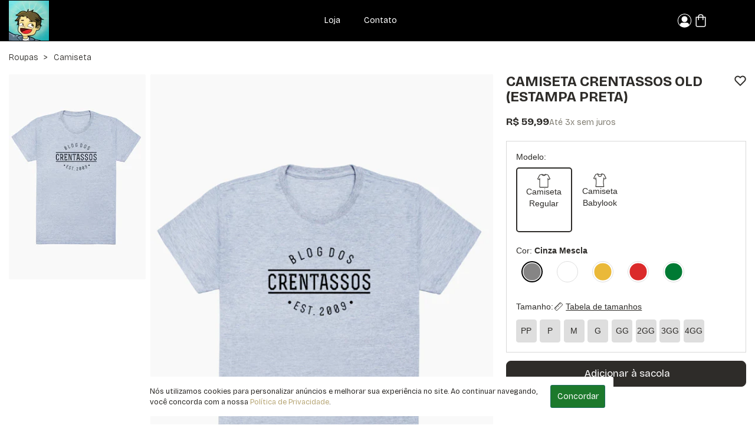

--- FILE ---
content_type: text/html; charset=UTF-8
request_url: https://umapenca.com/crentassos/camiseta/crentassos-old-estampa-preta-48266.html
body_size: 16801
content:
<!DOCTYPE html>
<html xmlns="http://www.w3.org/1999/xhtml" lang="pt-BR" xml:lang="pt-BR"
      xmlns:og="http://ogp.me/ns#" xmlns:fb="http://www.facebook.com/2008/fbml">
<head>
    <meta charset="UTF-8">
    <base href="/">
    <link rel="manifest" href="https://umapenca.com/manifest.json">
    <meta name="google-site-verification" content="jdXTFdAqNIvu9HsqKgH7d-MMssWUjWK_CS0G45eXqd4" />
    <meta name="facebook-domain-verification" content="4aj4d5d2d8ho6sllnm64hs8n75e80n" />
    <meta name="p:domain_verify" content="f12e8f4df5a7785372b0d2b1ab819c44" />

                    <link rel="preconnect" href="https://d1p2aep1hku8zv.cloudfront.net/" />
                            <link rel="preconnect" href="https://fonts.googleapis.com/" />
            <link rel="preconnect" href="https://fonts.gstatic.com/" />
            
    <link rel="preload" as="script" href="https://d1p2aep1hku8zv.cloudfront.net/dist/vendor.c032a8363b9d10a84e32.js" />

    
        
        
        
        

    <meta http-equiv="Content-Type" content="application/xhtml+xml; charset=utf-8" />
    <meta content='width=device-width, initial-scale=1' name='viewport'>

    <title>Camiseta Crentassos Old (Estampa Preta) - Crentassos Produções Subversivas</title>

    <link rel="apple-touch-icon" sizes="180x180"
      href="https://uma-penca.imgix.net/universal/favicon/2024/apple-touch-icon.png?auto=compress,format&cs=origin&q=65">
<link rel="icon" type="image/png" sizes="512x512"
      href="https://uma-penca.imgix.net/universal/favicon/2024/android-chrome-512x512.png?auto=compress,format&cs=origin&q=65">
<link rel="icon" type="image/png" sizes="192x192"
      href="https://uma-penca.imgix.net/universal/favicon/2024/android-chrome-192x192.png?auto=compress,format&cs=origin&q=65">
<link rel="icon" type="image/png" sizes="32x32"
      href="https://uma-penca.imgix.net/universal/favicon/2024/favicon-32x32.png?auto=compress,format&cs=origin&q=65">
<link rel="icon" type="image/png" sizes="16x16"
      href="https://uma-penca.imgix.net/universal/favicon/2024/favicon-16x16.png?auto=compress,format&cs=origin&q=65">

            <meta name="description" content="Crentassos Old. Hoje a equipe é formada por Jonatha Zimmer e Tamyres Palma. Contando com diversos colaboradores e participantes em seus podcasts, vídeos e textos." />
        <link rel="canonical"
          href="https://umapenca.com/crentassos/camiseta/crentassos-old-estampa-preta-48266.html" />
            <meta property="og:locale" content="pt_BR">
        <meta property="og:url"
              content="https://umapenca.com/crentassos/camiseta/crentassos-old-estampa-preta-48266.html?utm_source=OgUrl&utm_medium=SocialMedia&utm_campaign=OgCard">
        <meta property="og:title"
              content="Camiseta Crentassos Old (Estampa Preta) - Crentassos Produções Subversivas">
        <meta property="og:site_name"
              content="Crentassos Produções Subversivas">
        <meta property="og:description"
              content="Crentassos Old. Hoje a equipe é formada por Jonatha Zimmer e Tamyres Palma. Contando com diversos colaboradores e participantes em seus podcasts, vídeos e textos.">
        <meta property="og:image"
              content="https://umapenca.imgix.net/48266/2f952fb0-6fbb-486f-ac32-08da79dbcef0.jpg?v=1&t=2&auto=compress,format&cs=origin&q=65">
        <meta property="og:image:width" content="425">
        <meta property="og:image:height" content="638">
        <meta name="twitter:card" content="product" />
        <meta name="twitter:url"
              content="https://umapenca.com/crentassos/camiseta/crentassos-old-estampa-preta-48266.html?utm_source=Twitter&utm_medium=SocialMedia&utm_campaign=TwitterCard" />
        <meta name="twitter:site" content="@umapenca" />
        <meta name="twitter:creator" content="@umapenca" />
        <meta name="twitter:title"
              content="Camiseta Crentassos Old (Estampa Preta) - Crentassos Produções Subversivas" />
        <meta name="twitter:description"
              content="Crentassos Old. Hoje a equipe é formada por Jonatha Zimmer e Tamyres Palma. Contando com diversos colaboradores e participantes em seus podcasts, vídeos e textos." />
        <meta name="twitter:image:src"
              content="https://umapenca.imgix.net/48266/2f952fb0-6fbb-486f-ac32-08da79dbcef0.jpg?auto=compress,format&cs=origin&q=65" />
        <meta name="twitter:image:width" content="425" />
        <meta name="twitter:image:height" content="638" />
                    <meta property="og:type" content="Product" />
            <meta property="product:price:amount" content="59.99" />
            <meta property="product:price:currency" content="BRL" />
            <meta name="twitter:data1" content="R$59.99" />
            <meta name="twitter:label1" content="PREÇO" />
            <meta name="twitter:data2" content="PP, P, M, G, GG, 2GG, 3GG, 4GG" />
            <meta name="twitter:label2" content="Tamanhos disponíveis" />    
    <meta name="robots" content="index,follow" />

    <!-- Chrome, Firefox OS and Opera -->
    <meta name="theme-color" content="#000000">
    <!-- Windows Phone -->
    <meta name="msapplication-navbutton-color" content="#000000">
    <!-- iOS Safari -->
    <meta name="apple-mobile-web-app-status-bar-style" content="#000000">

    
    <link rel="stylesheet" href="https://d1p2aep1hku8zv.cloudfront.net/dist/css/page/core/base-critical.0c6cfb408aa1eef33bcc.css" />
    <link rel="stylesheet" href="https://d1p2aep1hku8zv.cloudfront.net/dist/css/page/core/base.7ff62ca20769f339d59d.css" />
    <link rel="stylesheet" href="https://cdnjs.cloudflare.com/ajax/libs/font-awesome/5.9.0/css/all.min.css" />


        <script>!function(){"use strict";var e,n,r,t={},a={};function c(e){var n=a[e];if(void 0!==n)return n.exports;var r=a[e]={id:e,loaded:!1,exports:{}};return t[e].call(r.exports,r,r.exports,c),r.loaded=!0,r.exports}c.m=t,e=[],c.O=function(n,r,t,a){if(!r){var o=1/0;for(f=0;f<e.length;f++){r=e[f][0],t=e[f][1],a=e[f][2];for(var u=!0,i=0;i<r.length;i++)(!1&a||o>=a)&&Object.keys(c.O).every(function(e){return c.O[e](r[i])})?r.splice(i--,1):(u=!1,a<o&&(o=a));if(u){e.splice(f--,1);var d=t();void 0!==d&&(n=d)}}return n}a=a||0;for(var f=e.length;f>0&&e[f-1][2]>a;f--)e[f]=e[f-1];e[f]=[r,t,a]},c.n=function(e){var n=e&&e.__esModule?function(){return e.default}:function(){return e};return c.d(n,{a:n}),n},c.d=function(e,n){for(var r in n)c.o(n,r)&&!c.o(e,r)&&Object.defineProperty(e,r,{enumerable:!0,get:n[r]})},c.f={},c.e=function(e){return Promise.all(Object.keys(c.f).reduce(function(n,r){return c.f[r](e,n),n},[]))},c.u=function(e){return{296:"chunk/orderedList",486:"chunk/productList",607:"chunk/productManager",1244:"chunk/promotionList",1693:"chunk/ArtTerms",1695:"chunk/transactionalEmailCustomization",1967:"chunk/orderListPanel",2107:"chunk/PainelTerms",2270:"chunk/orderProfile",2583:"chunk/salesPanel",2627:"chunk/generalConfiguration",2980:"chunk/bankAccount",3064:"chunk/ContactTerms",3379:"chunk/financeWithdraw",3455:"chunk/ProductTerms",3609:"chunk/categoriesList",3761:"chunk/productProfile",3815:"chunk/ExchangeTerms",3888:"chunk/accountConfiguration",4073:"chunk/productImageList",4121:"vendor",4384:"chunk/pagesConfigurationManager",4508:"chunk/CarrierTerms",4571:"chunk/themeCustomization",4615:"chunk/pagesConfigurationList",4760:"chunk/PhotoTerms",5785:"chunk/promotionManager",5864:"chunk/customersData",5966:"chunk/categoryManager",5984:"chunk/publicityConfiguration",6441:"chunk/PriceTerms",6472:"chunk/MktTerms",6937:"chunk/domainconfiguration",6973:"chunk/discountManager",7108:"chunk/home",7904:"chunk/productListPanel",8229:"chunk/productsPanel",8456:"chunk/PartnershipTerms",8776:"chunk/discountList",9550:"chunk/customerLeads",9642:"chunk/generalCustomization"}[e]+"."+{296:"d624a188199638dde82d",486:"ffe3d32574d6c62d3411",607:"d4e1df216a59e60fcb65",1244:"9f25e34b42071ccc4506",1693:"7f2c58e48662ebffc88a",1695:"5633edb30d7eda1e7019",1967:"4d1cedf8ad3d867dff6f",2107:"fc9eea78f36d4dd626c8",2270:"bb8714e9f85237392f0f",2583:"ec5ced117998a2e876c3",2627:"e375e328747c73d20006",2980:"7b0a55b1bcd795e9caf3",3064:"6c4603db00d9770eff27",3379:"13283960b530a53bfc75",3455:"a06fac9cc3da5e06d346",3609:"4b6b98842a17f4b50e14",3761:"077741129f21065325b8",3815:"1b230e27641fa6c220c7",3888:"d3ce963faa4504a4c97b",4073:"c2cb6890894b53d7f8b4",4121:"c032a8363b9d10a84e32",4384:"3afe515a67fa09552593",4508:"65722e9b11d8fdc0930e",4571:"2a31b2c74357c01026eb",4615:"1acab0e719b4d3e2d392",4760:"611baed54057ef7a90d9",5785:"c718bab52f3cc298d3e8",5864:"e56101532148ec98dc74",5966:"050d1ea9b452cb5b0999",5984:"9f2e9ef1076c39857b96",6441:"6d8de283391b226c42aa",6472:"075ae3f5955290c2b1ce",6937:"10c0089c33ab52ab7bee",6973:"1ce6ea0326ebc1421eb4",7108:"31c690c99d724daa5b8b",7904:"f100e222cb035a5db6ef",8229:"abb6a34923a284a58f87",8456:"ab37f916201d2669af7a",8776:"0cbb32b2509fc8902e77",9550:"7a8988690627cc684d42",9642:"727354887ca8b4ea836e"}[e]+".js"},c.miniCssF=function(e){},c.g=function(){if("object"==typeof globalThis)return globalThis;try{return this||new Function("return this")()}catch(e){if("object"==typeof window)return window}}(),c.o=function(e,n){return Object.prototype.hasOwnProperty.call(e,n)},n={},r="uma-penca:",c.l=function(e,t,a,o){if(n[e])n[e].push(t);else{var u,i;if(void 0!==a)for(var d=document.getElementsByTagName("script"),f=0;f<d.length;f++){var b=d[f];if(b.getAttribute("src")==e||b.getAttribute("data-webpack")==r+a){u=b;break}}u||(i=!0,(u=document.createElement("script")).charset="utf-8",c.nc&&u.setAttribute("nonce",c.nc),u.setAttribute("data-webpack",r+a),u.src=e),n[e]=[t];var s=function(r,t){u.onerror=u.onload=null,clearTimeout(h);var a=n[e];if(delete n[e],u.parentNode&&u.parentNode.removeChild(u),a&&a.forEach(function(e){return e(t)}),r)return r(t)},h=setTimeout(s.bind(null,void 0,{type:"timeout",target:u}),12e4);u.onerror=s.bind(null,u.onerror),u.onload=s.bind(null,u.onload),i&&document.head.appendChild(u)}},c.r=function(e){"undefined"!=typeof Symbol&&Symbol.toStringTag&&Object.defineProperty(e,Symbol.toStringTag,{value:"Module"}),Object.defineProperty(e,"__esModule",{value:!0})},c.nmd=function(e){return e.paths=[],e.children||(e.children=[]),e},c.p="//d1p2aep1hku8zv.cloudfront.net/dist/",function(){var e={4556:0};c.f.j=function(n,r){var t=c.o(e,n)?e[n]:void 0;if(0!==t)if(t)r.push(t[2]);else if(4556!=n){var a=new Promise(function(r,a){t=e[n]=[r,a]});r.push(t[2]=a);var o=c.p+c.u(n),u=new Error;c.l(o,function(r){if(c.o(e,n)&&(0!==(t=e[n])&&(e[n]=void 0),t)){var a=r&&("load"===r.type?"missing":r.type),o=r&&r.target&&r.target.src;u.message="Loading chunk "+n+" failed.\n("+a+": "+o+")",u.name="ChunkLoadError",u.type=a,u.request=o,t[1](u)}},"chunk-"+n,n)}else e[n]=0},c.O.j=function(n){return 0===e[n]};var n=function(n,r){var t,a,o=r[0],u=r[1],i=r[2],d=0;if(o.some(function(n){return 0!==e[n]})){for(t in u)c.o(u,t)&&(c.m[t]=u[t]);if(i)var f=i(c)}for(n&&n(r);d<o.length;d++)a=o[d],c.o(e,a)&&e[a]&&e[a][0](),e[a]=0;return c.O(f)},r=self.webpackChunkuma_penca=self.webpackChunkuma_penca||[];r.forEach(n.bind(null,0)),r.push=n.bind(null,r.push.bind(r))}()}();
//# sourceMappingURL=manifest.83679441d37207d1667d.js.map</script>

    <script type="text/javascript">
    window.dataLayer = window.dataLayer || [];
    window.dataLayer.push({
        
        
            'page': {
                
                                    'type': 'product',
                                'environment': 'production'
                
            },
        

        
        'user': {
            'id_default_group': '1',
    },            'store':{
        'id': '2417',
        'name': 'Crentassos Produções Subversivas',
        'publicity': {
                                                                                                                    }
    },

        
    });
</script>

    <script>
    dataLayer = dataLayer || [];
    dataLayer.push({ ecommerce: null });

    dataLayer.push({
        event: 'view_item',
        ecommerce: {
            currency: 'BRL',
            value: 59.99,
            items: [{
                item_id: 48266,
                item_name: 'Camiseta Crentassos Old (Estampa Preta)',
                item_brand: 'Crentassos Produções Subversivas,',
                item_category: 'Camiseta',
                price: 59.99,
            }],
        },
        
    });
</script>

        
        <!-- Google Tag Manager -->
        <script>(function(w, d, s, l, i) {
                w[l] = w[l] || [];
                w[l].push({
                    'gtm.start':
                        new Date().getTime(), event: 'gtm.js',
                });
                var f = d.getElementsByTagName(s)[0],
                    j = d.createElement(s), dl = l != 'dataLayer' ? '&l=' + l : '';
                j.async = true;
                j.src =
                    'https://www.googletagmanager.com/gtm.js?id=' + i + dl;
                f.parentNode.insertBefore(j, f);
            })(window, document, 'script', 'dataLayer', 'GTM-WQJPVWN');</script>
        <!-- End Google Tag Manager -->
    
    
</head>
<body>


<script type="application/javascript">
    if ('serviceWorker' in navigator) {
        window.addEventListener('load', function() {
            navigator.serviceWorker.register('/sw_v2.js').then(function() {
                console.log('Service worker registrado');
            }).catch(function(err) {
                console.log('Falha ao registrar service worker.', err);
            });
        });
    }

    window.initialScope = {"start_time":1769140539,"country_id":245,"default_group_id":1,"is_wholesaler":false,"is_sales_rep":false,"is_tester":false,"is_prime":false,"is_regular_customer":true,"lang_id":4,"mobile_version":false,"STORE":{"id":"2417","domain":null,"name":"Crentassos Produ\u00e7\u00f5es Subversivas","url":"crentassos","theme_color":null,"logo_url":"store\/2417\/73402b7e-64e9-4918-992d-a60b9e671282.png","banner_url":null,"banner_mobile_url":"store\/2417\/36242f85-7363-40dc-89d6-3722b6485edb.png","banner_bg_color":"#3ac9c6","instagram_url":"https:\/\/www.instagram.com\/crentassos","tiktok_url":null,"youtube_url":"https:\/\/www.youtube.com\/c\/Crentassos","twitter_url":"https:\/\/twitter.com\/crentassos","id_google_analytics":null,"id_google_ads":null,"id_google_ads_conversion":null,"id_google_ads_label_conversion":null,"id_facebook_ads":null,"id_tiktok_ads":null,"id_pinterest_ads":null,"url_server_side":null,"active":"1","owner_id":"635990","razao_social":"Jonatha","cnpj":null,"has_newsletter_popup":"0","full_link":"https:\/\/umapenca.com\/crentassos\/","newsletter_page":false,"about_page":false,"newsletter_popup":false},"URL_STORE_PREFIX":"\/crentassos","URL":"https:\/\/umapenca.com\/","API_HOST":"https:\/\/arcoiro.chicorei.com\/umapenca\/","API_LAMBDA_URL":"https:\/\/us-east-1.api.chicorei.com","REQUEST_URI":"\/crentassos\/camiseta\/crentassos-old-estampa-preta-48266.html","BACK_URL":"crentassos\/camiseta\/crentassos-old-estampa-preta-48266.html","CDN_IMAGES":"https:\/\/uma-penca.imgix.net","CDN_PRODUCTS":"https:\/\/umapenca.imgix.net","CDN_SHARED":"https:\/\/chico-rei.imgix.net","ASSETS_URL_SHARED":"https:\/\/d7bs17jvh0vgc.cloudfront.net\/","APP_ENV":"production","IN_PRODUCTION":true,"IS_WHOLESALER":false,"IS_SALES_REP":false,"IS_REGULAR_CUSTOMER":true,"TENANT_SESSION":"up_session","TENANT_IDENTIFIER":"umapenca","TENANT_NAME":"Uma Penca","CUSTOMER":null,"SALES_REP":null,"CART_FOR_CUSTOMER_NAME":null,"IS_CRAWLER":true,"BUGSNAG_JS":"6c62953794071a67fcb0de2bb44ebba4","CONFIG":{"FRETE_VALOR_FIXO":"0","FRETE_VALOR_FIXO_HABILITADO":false,"GALERIA_VALOR_DESCONTO":1,"VALOR_FRETE_GRATIS":"R$999999,99","VALOR_FRETE_GRATIS_SUDESTE":false,"VALOR_FRETE_GRATIS_CENTRO":false,"VALOR_FRETE_GRATIS_SUL":false,"VALOR_FRETE_GRATIS_NORDESTE":false,"VALOR_FRETE_GRATIS_NORTE":false,"VALOR_FRETE_GRATIS_FAR":false,"SELO_LOJISTA_HABILITADO":false,"CREDIT_CARD_MINIMUN_INSTALLMENT_VALUE":6},"HAS_PRIME_PROMO":false,"ACCEPTED_PAYMENT_METHODS":["visa","mastercard","elo","pix"],"DESKTOP_MENU":[{"id":"1","title":"Loja","url":"\/crentassos\/","hidden":false},{"id":"2","title":"Newsletter","url":"\/crentassos\/newsletter","hidden":true},{"id":"3","title":"Sobre","url":"\/crentassos\/sobre","hidden":true},{"id":"4","title":"Contato","url":"\/crentassos\/fale-conosco","hidden":false}],"ELASTIC_PRODUCT":{"additional_deadline":1,"art_id":null,"block_index":false,"block_page":false,"block_production":false,"block_production_type":false,"block_stock":false,"block_google_shopping":false,"cashback_percentage":0,"categories":[{"id":19000,"url":"crentassos","name":"Crentassos","parent_id":436,"hidden":false}],"color":{"id":13,"url":"mescla","name":"Mescla","rgb":"B3B5B7"},"created_date":1677701521,"description":"<p>Crentassos Old. A&nbsp;<em>Crentassos Produ\u00e7\u00f5es Subversivas<\/em>&nbsp;foi criada por&nbsp;<em>Cristiano Machado<\/em>&nbsp;em 2009. Desde o come\u00e7o do blog, a inten\u00e7\u00e3o sempre foi falar sobre cristianismo de forma honesta e despretensiosa, al\u00e9m de indicar conte\u00fados que consumismos (livros, s\u00e9ries, filmes, etc) e trazer bate-papos onde conversamos sobre diversos temas. Hoje a equipe \u00e9 formada por <em>Jonatha Zimmer<\/em> e <em>Tamyres Palma<\/em>. Contando com diversos colaboradores e participantes em seus podcasts, v\u00eddeos e textos.<\/p>","discount":0,"fabric_id":250,"fabrics":[{"id":245,"name":"Branco UP","hexa":"#FFFFFF","color_id":3,"icon_url":null,"product_color_id":75,"product_color_name":"Branco","product_color_hexa":"#ffffff","product_models_ids":[31,34]},{"id":247,"name":"Amarelo UP","hexa":"#F9C626","color_id":1,"icon_url":null,"product_color_id":76,"product_color_name":"Amarelo","product_color_hexa":"#EAB939","product_models_ids":[31,34]},{"id":248,"name":"Vermelho UP","hexa":"#D82A2A","color_id":12,"icon_url":null,"product_color_id":77,"product_color_name":"Vermelho","product_color_hexa":"#db2a2a","product_models_ids":[31,34]},{"id":249,"name":"Verde UP","hexa":"#008269","color_id":11,"icon_url":null,"product_color_id":78,"product_color_name":"Verde","product_color_hexa":"#007a33","product_models_ids":[31,34]},{"id":250,"name":"Cinza Mescla UP","hexa":"#B0B7CA","color_id":13,"icon_url":null,"product_color_id":79,"product_color_name":"Cinza Mescla","product_color_hexa":"#868585","product_models_ids":[31,34]}],"fabrics_count":5,"fixed_production_date":null,"full_link":"https:\/\/umapenca.com\/crentassos\/camiseta\/crentassos-old-estampa-preta-48266.html","hide_catalog":false,"hide_search":false,"id":48266,"images":[{"id":715203,"type_id":null,"product_model_id":31,"fabric_id":250,"gender":"F","url":"https:\/\/umapenca.imgix.net\/48266\/518ae499-b56d-444c-bf3c-24e7c6d1e97a.jpg","main":false,"seal":false,"seal_shine":0,"order":1,"width":1800,"height":2700,"is_video":false},{"id":715204,"type_id":null,"product_model_id":31,"fabric_id":245,"gender":"F","url":"https:\/\/umapenca.imgix.net\/48266\/77e071d3-0fbf-49a2-9b74-7589a5cd2217.jpg","main":false,"seal":false,"seal_shine":0,"order":1,"width":1800,"height":2700,"is_video":false},{"id":715206,"type_id":null,"product_model_id":31,"fabric_id":247,"gender":"F","url":"https:\/\/umapenca.imgix.net\/48266\/6cd094c5-1e22-40c9-b4ed-52aedb06fa24.jpg","main":false,"seal":false,"seal_shine":0,"order":1,"width":1800,"height":2700,"is_video":false},{"id":715208,"type_id":null,"product_model_id":31,"fabric_id":248,"gender":"F","url":"https:\/\/umapenca.imgix.net\/48266\/8b6acc78-402f-458f-b277-d487ffeeea27.jpg","main":false,"seal":false,"seal_shine":0,"order":1,"width":1800,"height":2700,"is_video":false},{"id":715209,"type_id":null,"product_model_id":31,"fabric_id":249,"gender":"F","url":"https:\/\/umapenca.imgix.net\/48266\/9663e371-deab-41b7-ba94-b02e7ff1ac67.jpg","main":false,"seal":false,"seal_shine":0,"order":1,"width":1800,"height":2700,"is_video":false},{"id":466108,"type_id":null,"product_model_id":34,"fabric_id":250,"gender":"M","url":"https:\/\/umapenca.imgix.net\/48266\/2f952fb0-6fbb-486f-ac32-08da79dbcef0.jpg","main":true,"seal":false,"seal_shine":0,"order":1,"width":1800,"height":2700,"is_video":false},{"id":466110,"type_id":null,"product_model_id":34,"fabric_id":245,"gender":"M","url":"https:\/\/umapenca.imgix.net\/48266\/ba93e21c-273c-4588-a78d-8bc29ae00949.jpg","main":false,"seal":false,"seal_shine":0,"order":1,"width":1800,"height":2700,"is_video":false},{"id":466112,"type_id":null,"product_model_id":34,"fabric_id":247,"gender":"M","url":"https:\/\/umapenca.imgix.net\/48266\/c3775aee-3416-4f81-8e1e-bc1c97b9d70b.jpg","main":false,"seal":false,"seal_shine":0,"order":1,"width":1800,"height":2700,"is_video":false},{"id":613217,"type_id":null,"product_model_id":34,"fabric_id":248,"gender":"M","url":"https:\/\/umapenca.imgix.net\/48266\/5c04581e-1c01-48eb-b11f-ffaadb4f83ec.jpg","main":false,"seal":false,"seal_shine":0,"order":1,"width":1800,"height":2700,"is_video":false},{"id":613218,"type_id":null,"product_model_id":34,"fabric_id":249,"gender":"M","url":"https:\/\/umapenca.imgix.net\/48266\/d10eac7b-410e-43e8-944e-2ba8d748140c.jpg","main":false,"seal":false,"seal_shine":0,"order":1,"width":1800,"height":2700,"is_video":false},{"id":332992,"type_id":1,"product_model_id":null,"fabric_id":250,"gender":null,"url":"https:\/\/umapenca.imgix.net\/48266\/fafa4f67-825f-44cc-a409-38a655d59b6b.png","main":false,"seal":false,"seal_shine":0,"order":1,"width":3307,"height":4252,"is_video":false}],"images_by_fabric":[{"color_id":3,"fabric_id":245,"product_model_id":null,"gender":null,"url":"https:\/\/chico-rei.imgix.net\/images\/fabric\/BR6001_fabric_2_3.jpg?mark-alpha=90&mark-scale=80&mark-align=middle,center&mark=https%3A%2F%2Fumapenca.imgix.net%2F48266%2Ffafa4f67-825f-44cc-a409-38a655d59b6b.png"},{"color_id":3,"fabric_id":245,"product_model_id":31,"gender":"F","url":"https:\/\/umapenca.imgix.net\/48266\/77e071d3-0fbf-49a2-9b74-7589a5cd2217.jpg"},{"color_id":3,"fabric_id":245,"product_model_id":34,"gender":"M","url":"https:\/\/umapenca.imgix.net\/48266\/ba93e21c-273c-4588-a78d-8bc29ae00949.jpg"},{"color_id":1,"fabric_id":247,"product_model_id":null,"gender":null,"url":"https:\/\/chico-rei.imgix.net\/images\/fabric\/AM830_fabric_114_5.jpg?mark-alpha=90&mark-scale=80&mark-align=middle,center&mark=https%3A%2F%2Fumapenca.imgix.net%2F48266%2Ffafa4f67-825f-44cc-a409-38a655d59b6b.png"},{"color_id":1,"fabric_id":247,"product_model_id":31,"gender":"F","url":"https:\/\/umapenca.imgix.net\/48266\/6cd094c5-1e22-40c9-b4ed-52aedb06fa24.jpg"},{"color_id":1,"fabric_id":247,"product_model_id":34,"gender":"M","url":"https:\/\/umapenca.imgix.net\/48266\/c3775aee-3416-4f81-8e1e-bc1c97b9d70b.jpg"},{"color_id":12,"fabric_id":248,"product_model_id":null,"gender":null,"url":"https:\/\/chico-rei.imgix.net\/images\/fabric\/db2a2a.jpg?mark-alpha=90&mark-scale=80&mark-align=middle,center&mark=https%3A%2F%2Fumapenca.imgix.net%2F48266%2Ffafa4f67-825f-44cc-a409-38a655d59b6b.png"},{"color_id":12,"fabric_id":248,"product_model_id":31,"gender":"F","url":"https:\/\/umapenca.imgix.net\/48266\/8b6acc78-402f-458f-b277-d487ffeeea27.jpg"},{"color_id":12,"fabric_id":248,"product_model_id":34,"gender":"M","url":"https:\/\/umapenca.imgix.net\/48266\/5c04581e-1c01-48eb-b11f-ffaadb4f83ec.jpg"},{"color_id":11,"fabric_id":249,"product_model_id":null,"gender":null,"url":"https:\/\/chico-rei.imgix.net\/images\/fabric\/007a33.jpg?mark-alpha=90&mark-scale=80&mark-align=middle,center&mark=https%3A%2F%2Fumapenca.imgix.net%2F48266%2Ffafa4f67-825f-44cc-a409-38a655d59b6b.png"},{"color_id":11,"fabric_id":249,"product_model_id":31,"gender":"F","url":"https:\/\/umapenca.imgix.net\/48266\/9663e371-deab-41b7-ba94-b02e7ff1ac67.jpg"},{"color_id":11,"fabric_id":249,"product_model_id":34,"gender":"M","url":"https:\/\/umapenca.imgix.net\/48266\/d10eac7b-410e-43e8-944e-2ba8d748140c.jpg"},{"color_id":13,"fabric_id":250,"product_model_id":null,"gender":null,"url":"https:\/\/chico-rei.imgix.net\/images\/fabric\/MesclaEscuro_fabric_35_3.jpg?mark-alpha=90&mark-scale=80&mark-align=middle,center&mark=https%3A%2F%2Fumapenca.imgix.net%2F48266%2Ffafa4f67-825f-44cc-a409-38a655d59b6b.png"},{"color_id":13,"fabric_id":250,"product_model_id":31,"gender":"F","url":"https:\/\/umapenca.imgix.net\/48266\/518ae499-b56d-444c-bf3c-24e7c6d1e97a.jpg"},{"color_id":13,"fabric_id":250,"product_model_id":34,"gender":"M","url":"https:\/\/umapenca.imgix.net\/48266\/2f952fb0-6fbb-486f-ac32-08da79dbcef0.jpg"}],"img_cover":"https:\/\/umapenca.imgix.net\/48266\/2f952fb0-6fbb-486f-ac32-08da79dbcef0.jpg","img_cover_gender":"M","img_cover_model":34,"img_female":"https:\/\/umapenca.imgix.net\/48266\/518ae499-b56d-444c-bf3c-24e7c6d1e97a.jpg","img_male":"https:\/\/umapenca.imgix.net\/48266\/2f952fb0-6fbb-486f-ac32-08da79dbcef0.jpg","img_thumb":"https:\/\/chico-rei.imgix.net\/images\/fabric\/MesclaEscuro_fabric_35_3.jpg?mark-alpha=90&mark-scale=80&mark-align=middle,center&mark=https%3A%2F%2Fumapenca.imgix.net%2F48266%2Ffafa4f67-825f-44cc-a409-38a655d59b6b.png","img_thumb_png":"https:\/\/umapenca.imgix.net\/48266\/fafa4f67-825f-44cc-a409-38a655d59b6b.png","info":"<ul>\n                                <li>Camiseta feita com 88% de fibra natural de algod\u00e3o sustent\u00e1vel e 12% poli\u00e9ster<\/li>\n                                <li>Estampada com impress\u00e3o digital<\/li>\n                                <li>Produto vegano atestado pelo selo \"PETA Cruelty Free\"<\/li>\n                            <\/ul>","is_active":true,"is_clothing":true,"is_corporate":false,"is_gift":false,"is_customizable":false,"is_new":false,"in_stock":true,"link":"\/crentassos\/camiseta\/crentassos-old-estampa-preta-48266.html","max_discount":15,"meta_canonical":"\/crentassos\/camiseta\/crentassos-old-estampa-preta-48266.html","meta_description":"Crentassos Old. Hoje a equipe \u00e9 formada por Jonatha Zimmer e Tamyres Palma. Contando com diversos colaboradores e participantes em seus podcasts, v\u00eddeos e textos.","meta_title":null,"models":[{"id":31,"name":"Camiseta Babylook","gender":"F","url":"babylook","main_fabric_id":250,"in_promo":false,"additional_price":0,"icon":null},{"id":34,"name":"Camiseta Regular","gender":"M","url":"regular","main_fabric_id":250,"in_promo":false,"additional_price":0,"icon":null}],"name":"Camiseta Crentassos Old (Estampa Preta)","only_wholesaler":false,"only_regular_customer":false,"organization":{"id":15,"name":"Instituto Entre Irm\u00e3os","description":"O Instituto Entre Irm\u00e3os atua lutando pela garantia do direito b\u00e1sico \u00e0 alimenta\u00e7\u00e3o e no amparo de fam\u00edlias em risco social, atuando como um hub de promo\u00e7\u00e3o de bem-estar, sa\u00fade e dignidade atrav\u00e9s da forma\u00e7\u00e3o e mobiliza\u00e7\u00e3o de redes de assist\u00eancia com volunt\u00e1rios e parceiros de diversos segmentos.\r\n","cart_message":"Parte do valor da venda deste produto \u00e9 destinado ao Instituto Entre Irm\u00e3os que atua na garantia do direito b\u00e1sico \u00e0 alimenta\u00e7\u00e3o e no amparo de fam\u00edlias em risco social na cidade de Juiz de Fora.\r\n","order_message":"Muito obrigado! Seu pedido contribuiu para projetos de promo\u00e7\u00e3o de bem-estar, sa\u00fade e alimenta\u00e7\u00e3o para fam\u00edlias em risco social realizados pelo Instituto Entre Irm\u00e3os. Qualquer coisa, \u00e9 s\u00f3 chamar! ;) At\u00e9 mais!\r\n"},"partner":null,"price":59.99,"price_max":0,"price_min":0,"price_old":0,"production_type":12,"promo_combo":null,"product_color":{"id":79,"cor_id":13,"name":"Cinza Mescla","hexa":"#868585"},"promo_group":null,"promo_name":null,"promo_instruction":null,"promo_combo_unit_price":null,"quantity":0,"deactivation_reason":null,"release_date":1682509818,"review_count":0,"review_rating_mean":0,"store":{"id":2417,"name":"Crentassos Produ\u00e7\u00f5es Subversivas","url":"crentassos","domain":null},"super_type":{"id":501,"url":"roupas\/","name":"Roupas"},"tags":[],"tenant_id":2,"type":{"id":1,"url":"camiseta","name":"Camiseta","plural":"Camisetas","sort":5,"google_category":212,"observations":"As medidas podem variar at\u00e9 2 cm;Este produto pode encolher em at\u00e9 5% ap\u00f3s a primeira lavagem"},"variations":[{"color_id":3,"color_name":"Branco","color_url":"branco","fabric_id":245,"gender":"F","price":59.99,"price_old":0,"product_color_id":75,"product_color_name":"Branco","product_color_hexa":"#ffffff","product_model_id":31,"product_model_name":"Camiseta Babylook","product_model_url":"babylook","quantity":0,"size_id":1,"size_name":"PP","size_url":"pp","special_stock":false,"variation_id":5413,"virtual_stock":true},{"color_id":3,"color_name":"Branco","color_url":"branco","fabric_id":245,"gender":"F","price":59.99,"price_old":0,"product_color_id":75,"product_color_name":"Branco","product_color_hexa":"#ffffff","product_model_id":31,"product_model_name":"Camiseta Babylook","product_model_url":"babylook","quantity":0,"size_id":2,"size_name":"P","size_url":"p","special_stock":false,"variation_id":5414,"virtual_stock":true},{"color_id":3,"color_name":"Branco","color_url":"branco","fabric_id":245,"gender":"F","price":59.99,"price_old":0,"product_color_id":75,"product_color_name":"Branco","product_color_hexa":"#ffffff","product_model_id":31,"product_model_name":"Camiseta Babylook","product_model_url":"babylook","quantity":0,"size_id":3,"size_name":"M","size_url":"m","special_stock":false,"variation_id":5399,"virtual_stock":true},{"color_id":3,"color_name":"Branco","color_url":"branco","fabric_id":245,"gender":"F","price":59.99,"price_old":0,"product_color_id":75,"product_color_name":"Branco","product_color_hexa":"#ffffff","product_model_id":31,"product_model_name":"Camiseta Babylook","product_model_url":"babylook","quantity":0,"size_id":4,"size_name":"G","size_url":"g","special_stock":false,"variation_id":5415,"virtual_stock":true},{"color_id":3,"color_name":"Branco","color_url":"branco","fabric_id":245,"gender":"F","price":59.99,"price_old":0,"product_color_id":75,"product_color_name":"Branco","product_color_hexa":"#ffffff","product_model_id":31,"product_model_name":"Camiseta Babylook","product_model_url":"babylook","quantity":0,"size_id":5,"size_name":"GG","size_url":"gg","special_stock":false,"variation_id":5416,"virtual_stock":true},{"color_id":3,"color_name":"Branco","color_url":"branco","fabric_id":245,"gender":"F","price":59.99,"price_old":0,"product_color_id":75,"product_color_name":"Branco","product_color_hexa":"#ffffff","product_model_id":31,"product_model_name":"Camiseta Babylook","product_model_url":"babylook","quantity":0,"size_id":6,"size_name":"2GG","size_url":"2gg","special_stock":false,"variation_id":5417,"virtual_stock":true},{"color_id":3,"color_name":"Branco","color_url":"branco","fabric_id":245,"gender":"F","price":59.99,"price_old":0,"product_color_id":75,"product_color_name":"Branco","product_color_hexa":"#ffffff","product_model_id":31,"product_model_name":"Camiseta Babylook","product_model_url":"babylook","quantity":0,"size_id":7,"size_name":"3GG","size_url":"3gg","special_stock":false,"variation_id":5418,"virtual_stock":true},{"color_id":3,"color_name":"Branco","color_url":"branco","fabric_id":245,"gender":"F","price":59.99,"price_old":0,"product_color_id":75,"product_color_name":"Branco","product_color_hexa":"#ffffff","product_model_id":31,"product_model_name":"Camiseta Babylook","product_model_url":"babylook","quantity":0,"size_id":750,"size_name":"4GG","size_url":"4gg","special_stock":false,"variation_id":5419,"virtual_stock":true},{"color_id":3,"color_name":"Branco","color_url":"branco","fabric_id":245,"gender":"M","price":59.99,"price_old":0,"product_color_id":75,"product_color_name":"Branco","product_color_hexa":"#ffffff","product_model_id":34,"product_model_name":"Camiseta Regular","product_model_url":"regular","quantity":0,"size_id":1,"size_name":"PP","size_url":"pp","special_stock":false,"variation_id":5308,"virtual_stock":true},{"color_id":3,"color_name":"Branco","color_url":"branco","fabric_id":245,"gender":"M","price":59.99,"price_old":0,"product_color_id":75,"product_color_name":"Branco","product_color_hexa":"#ffffff","product_model_id":34,"product_model_name":"Camiseta Regular","product_model_url":"regular","quantity":0,"size_id":2,"size_name":"P","size_url":"p","special_stock":false,"variation_id":5303,"virtual_stock":true},{"color_id":3,"color_name":"Branco","color_url":"branco","fabric_id":245,"gender":"M","price":59.99,"price_old":0,"product_color_id":75,"product_color_name":"Branco","product_color_hexa":"#ffffff","product_model_id":34,"product_model_name":"Camiseta Regular","product_model_url":"regular","quantity":0,"size_id":3,"size_name":"M","size_url":"m","special_stock":false,"variation_id":5304,"virtual_stock":true},{"color_id":3,"color_name":"Branco","color_url":"branco","fabric_id":245,"gender":"M","price":59.99,"price_old":0,"product_color_id":75,"product_color_name":"Branco","product_color_hexa":"#ffffff","product_model_id":34,"product_model_name":"Camiseta Regular","product_model_url":"regular","quantity":0,"size_id":4,"size_name":"G","size_url":"g","special_stock":false,"variation_id":5305,"virtual_stock":true},{"color_id":3,"color_name":"Branco","color_url":"branco","fabric_id":245,"gender":"M","price":59.99,"price_old":0,"product_color_id":75,"product_color_name":"Branco","product_color_hexa":"#ffffff","product_model_id":34,"product_model_name":"Camiseta Regular","product_model_url":"regular","quantity":0,"size_id":5,"size_name":"GG","size_url":"gg","special_stock":false,"variation_id":5312,"virtual_stock":true},{"color_id":3,"color_name":"Branco","color_url":"branco","fabric_id":245,"gender":"M","price":59.99,"price_old":0,"product_color_id":75,"product_color_name":"Branco","product_color_hexa":"#ffffff","product_model_id":34,"product_model_name":"Camiseta Regular","product_model_url":"regular","quantity":0,"size_id":6,"size_name":"2GG","size_url":"2gg","special_stock":false,"variation_id":5306,"virtual_stock":true},{"color_id":3,"color_name":"Branco","color_url":"branco","fabric_id":245,"gender":"M","price":59.99,"price_old":0,"product_color_id":75,"product_color_name":"Branco","product_color_hexa":"#ffffff","product_model_id":34,"product_model_name":"Camiseta Regular","product_model_url":"regular","quantity":0,"size_id":7,"size_name":"3GG","size_url":"3gg","special_stock":false,"variation_id":5309,"virtual_stock":true},{"color_id":3,"color_name":"Branco","color_url":"branco","fabric_id":245,"gender":"M","price":59.99,"price_old":0,"product_color_id":75,"product_color_name":"Branco","product_color_hexa":"#ffffff","product_model_id":34,"product_model_name":"Camiseta Regular","product_model_url":"regular","quantity":0,"size_id":750,"size_name":"4GG","size_url":"4gg","special_stock":false,"variation_id":5307,"virtual_stock":true},{"color_id":1,"color_name":"Amarelo","color_url":"amarelo","fabric_id":247,"gender":"F","price":59.99,"price_old":0,"product_color_id":76,"product_color_name":"Amarelo","product_color_hexa":"#EAB939","product_model_id":31,"product_model_name":"Camiseta Babylook","product_model_url":"babylook","quantity":0,"size_id":1,"size_name":"PP","size_url":"pp","special_stock":false,"variation_id":5405,"virtual_stock":true},{"color_id":1,"color_name":"Amarelo","color_url":"amarelo","fabric_id":247,"gender":"F","price":59.99,"price_old":0,"product_color_id":76,"product_color_name":"Amarelo","product_color_hexa":"#EAB939","product_model_id":31,"product_model_name":"Camiseta Babylook","product_model_url":"babylook","quantity":0,"size_id":2,"size_name":"P","size_url":"p","special_stock":false,"variation_id":5406,"virtual_stock":true},{"color_id":1,"color_name":"Amarelo","color_url":"amarelo","fabric_id":247,"gender":"F","price":59.99,"price_old":0,"product_color_id":76,"product_color_name":"Amarelo","product_color_hexa":"#EAB939","product_model_id":31,"product_model_name":"Camiseta Babylook","product_model_url":"babylook","quantity":0,"size_id":3,"size_name":"M","size_url":"m","special_stock":false,"variation_id":5407,"virtual_stock":true},{"color_id":1,"color_name":"Amarelo","color_url":"amarelo","fabric_id":247,"gender":"F","price":59.99,"price_old":0,"product_color_id":76,"product_color_name":"Amarelo","product_color_hexa":"#EAB939","product_model_id":31,"product_model_name":"Camiseta Babylook","product_model_url":"babylook","quantity":0,"size_id":4,"size_name":"G","size_url":"g","special_stock":false,"variation_id":5408,"virtual_stock":true},{"color_id":1,"color_name":"Amarelo","color_url":"amarelo","fabric_id":247,"gender":"F","price":59.99,"price_old":0,"product_color_id":76,"product_color_name":"Amarelo","product_color_hexa":"#EAB939","product_model_id":31,"product_model_name":"Camiseta Babylook","product_model_url":"babylook","quantity":0,"size_id":5,"size_name":"GG","size_url":"gg","special_stock":false,"variation_id":5409,"virtual_stock":true},{"color_id":1,"color_name":"Amarelo","color_url":"amarelo","fabric_id":247,"gender":"F","price":59.99,"price_old":0,"product_color_id":76,"product_color_name":"Amarelo","product_color_hexa":"#EAB939","product_model_id":31,"product_model_name":"Camiseta Babylook","product_model_url":"babylook","quantity":0,"size_id":6,"size_name":"2GG","size_url":"2gg","special_stock":false,"variation_id":5410,"virtual_stock":true},{"color_id":1,"color_name":"Amarelo","color_url":"amarelo","fabric_id":247,"gender":"F","price":59.99,"price_old":0,"product_color_id":76,"product_color_name":"Amarelo","product_color_hexa":"#EAB939","product_model_id":31,"product_model_name":"Camiseta Babylook","product_model_url":"babylook","quantity":0,"size_id":7,"size_name":"3GG","size_url":"3gg","special_stock":false,"variation_id":5411,"virtual_stock":true},{"color_id":1,"color_name":"Amarelo","color_url":"amarelo","fabric_id":247,"gender":"F","price":59.99,"price_old":0,"product_color_id":76,"product_color_name":"Amarelo","product_color_hexa":"#EAB939","product_model_id":31,"product_model_name":"Camiseta Babylook","product_model_url":"babylook","quantity":0,"size_id":750,"size_name":"4GG","size_url":"4gg","special_stock":false,"variation_id":5412,"virtual_stock":true},{"color_id":1,"color_name":"Amarelo","color_url":"amarelo","fabric_id":247,"gender":"M","price":59.99,"price_old":0,"product_color_id":76,"product_color_name":"Amarelo","product_color_hexa":"#EAB939","product_model_id":34,"product_model_name":"Camiseta Regular","product_model_url":"regular","quantity":0,"size_id":1,"size_name":"PP","size_url":"pp","special_stock":false,"variation_id":5329,"virtual_stock":true},{"color_id":1,"color_name":"Amarelo","color_url":"amarelo","fabric_id":247,"gender":"M","price":59.99,"price_old":0,"product_color_id":76,"product_color_name":"Amarelo","product_color_hexa":"#EAB939","product_model_id":34,"product_model_name":"Camiseta Regular","product_model_url":"regular","quantity":0,"size_id":2,"size_name":"P","size_url":"p","special_stock":false,"variation_id":5314,"virtual_stock":true},{"color_id":1,"color_name":"Amarelo","color_url":"amarelo","fabric_id":247,"gender":"M","price":59.99,"price_old":0,"product_color_id":76,"product_color_name":"Amarelo","product_color_hexa":"#EAB939","product_model_id":34,"product_model_name":"Camiseta Regular","product_model_url":"regular","quantity":0,"size_id":3,"size_name":"M","size_url":"m","special_stock":false,"variation_id":5315,"virtual_stock":true},{"color_id":1,"color_name":"Amarelo","color_url":"amarelo","fabric_id":247,"gender":"M","price":59.99,"price_old":0,"product_color_id":76,"product_color_name":"Amarelo","product_color_hexa":"#EAB939","product_model_id":34,"product_model_name":"Camiseta Regular","product_model_url":"regular","quantity":0,"size_id":4,"size_name":"G","size_url":"g","special_stock":false,"variation_id":5316,"virtual_stock":true},{"color_id":1,"color_name":"Amarelo","color_url":"amarelo","fabric_id":247,"gender":"M","price":59.99,"price_old":0,"product_color_id":76,"product_color_name":"Amarelo","product_color_hexa":"#EAB939","product_model_id":34,"product_model_name":"Camiseta Regular","product_model_url":"regular","quantity":0,"size_id":5,"size_name":"GG","size_url":"gg","special_stock":false,"variation_id":5317,"virtual_stock":true},{"color_id":1,"color_name":"Amarelo","color_url":"amarelo","fabric_id":247,"gender":"M","price":59.99,"price_old":0,"product_color_id":76,"product_color_name":"Amarelo","product_color_hexa":"#EAB939","product_model_id":34,"product_model_name":"Camiseta Regular","product_model_url":"regular","quantity":0,"size_id":6,"size_name":"2GG","size_url":"2gg","special_stock":false,"variation_id":5318,"virtual_stock":false},{"color_id":1,"color_name":"Amarelo","color_url":"amarelo","fabric_id":247,"gender":"M","price":59.99,"price_old":0,"product_color_id":76,"product_color_name":"Amarelo","product_color_hexa":"#EAB939","product_model_id":34,"product_model_name":"Camiseta Regular","product_model_url":"regular","quantity":0,"size_id":7,"size_name":"3GG","size_url":"3gg","special_stock":false,"variation_id":5319,"virtual_stock":true},{"color_id":1,"color_name":"Amarelo","color_url":"amarelo","fabric_id":247,"gender":"M","price":59.99,"price_old":0,"product_color_id":76,"product_color_name":"Amarelo","product_color_hexa":"#EAB939","product_model_id":34,"product_model_name":"Camiseta Regular","product_model_url":"regular","quantity":0,"size_id":750,"size_name":"4GG","size_url":"4gg","special_stock":false,"variation_id":5320,"virtual_stock":true},{"color_id":12,"color_name":"Vermelho","color_url":"vermelho","fabric_id":248,"gender":"F","price":59.99,"price_old":0,"product_color_id":77,"product_color_name":"Vermelho","product_color_hexa":"#db2a2a","product_model_id":31,"product_model_name":"Camiseta Babylook","product_model_url":"babylook","quantity":0,"size_id":1,"size_name":"PP","size_url":"pp","special_stock":false,"variation_id":5436,"virtual_stock":true},{"color_id":12,"color_name":"Vermelho","color_url":"vermelho","fabric_id":248,"gender":"F","price":59.99,"price_old":0,"product_color_id":77,"product_color_name":"Vermelho","product_color_hexa":"#db2a2a","product_model_id":31,"product_model_name":"Camiseta Babylook","product_model_url":"babylook","quantity":0,"size_id":2,"size_name":"P","size_url":"p","special_stock":false,"variation_id":5437,"virtual_stock":false},{"color_id":12,"color_name":"Vermelho","color_url":"vermelho","fabric_id":248,"gender":"F","price":59.99,"price_old":0,"product_color_id":77,"product_color_name":"Vermelho","product_color_hexa":"#db2a2a","product_model_id":31,"product_model_name":"Camiseta Babylook","product_model_url":"babylook","quantity":0,"size_id":3,"size_name":"M","size_url":"m","special_stock":false,"variation_id":5438,"virtual_stock":true},{"color_id":12,"color_name":"Vermelho","color_url":"vermelho","fabric_id":248,"gender":"F","price":59.99,"price_old":0,"product_color_id":77,"product_color_name":"Vermelho","product_color_hexa":"#db2a2a","product_model_id":31,"product_model_name":"Camiseta Babylook","product_model_url":"babylook","quantity":0,"size_id":4,"size_name":"G","size_url":"g","special_stock":false,"variation_id":5439,"virtual_stock":true},{"color_id":12,"color_name":"Vermelho","color_url":"vermelho","fabric_id":248,"gender":"F","price":59.99,"price_old":0,"product_color_id":77,"product_color_name":"Vermelho","product_color_hexa":"#db2a2a","product_model_id":31,"product_model_name":"Camiseta Babylook","product_model_url":"babylook","quantity":0,"size_id":5,"size_name":"GG","size_url":"gg","special_stock":false,"variation_id":5440,"virtual_stock":false},{"color_id":12,"color_name":"Vermelho","color_url":"vermelho","fabric_id":248,"gender":"F","price":59.99,"price_old":0,"product_color_id":77,"product_color_name":"Vermelho","product_color_hexa":"#db2a2a","product_model_id":31,"product_model_name":"Camiseta Babylook","product_model_url":"babylook","quantity":0,"size_id":6,"size_name":"2GG","size_url":"2gg","special_stock":false,"variation_id":5441,"virtual_stock":true},{"color_id":12,"color_name":"Vermelho","color_url":"vermelho","fabric_id":248,"gender":"F","price":59.99,"price_old":0,"product_color_id":77,"product_color_name":"Vermelho","product_color_hexa":"#db2a2a","product_model_id":31,"product_model_name":"Camiseta Babylook","product_model_url":"babylook","quantity":0,"size_id":7,"size_name":"3GG","size_url":"3gg","special_stock":false,"variation_id":5442,"virtual_stock":true},{"color_id":12,"color_name":"Vermelho","color_url":"vermelho","fabric_id":248,"gender":"F","price":59.99,"price_old":0,"product_color_id":77,"product_color_name":"Vermelho","product_color_hexa":"#db2a2a","product_model_id":31,"product_model_name":"Camiseta Babylook","product_model_url":"babylook","quantity":0,"size_id":750,"size_name":"4GG","size_url":"4gg","special_stock":false,"variation_id":5443,"virtual_stock":true},{"color_id":12,"color_name":"Vermelho","color_url":"vermelho","fabric_id":248,"gender":"M","price":59.99,"price_old":0,"product_color_id":77,"product_color_name":"Vermelho","product_color_hexa":"#db2a2a","product_model_id":34,"product_model_name":"Camiseta Regular","product_model_url":"regular","quantity":0,"size_id":1,"size_name":"PP","size_url":"pp","special_stock":false,"variation_id":5428,"virtual_stock":true},{"color_id":12,"color_name":"Vermelho","color_url":"vermelho","fabric_id":248,"gender":"M","price":59.99,"price_old":0,"product_color_id":77,"product_color_name":"Vermelho","product_color_hexa":"#db2a2a","product_model_id":34,"product_model_name":"Camiseta Regular","product_model_url":"regular","quantity":0,"size_id":2,"size_name":"P","size_url":"p","special_stock":false,"variation_id":5429,"virtual_stock":true},{"color_id":12,"color_name":"Vermelho","color_url":"vermelho","fabric_id":248,"gender":"M","price":59.99,"price_old":0,"product_color_id":77,"product_color_name":"Vermelho","product_color_hexa":"#db2a2a","product_model_id":34,"product_model_name":"Camiseta Regular","product_model_url":"regular","quantity":0,"size_id":3,"size_name":"M","size_url":"m","special_stock":false,"variation_id":5430,"virtual_stock":true},{"color_id":12,"color_name":"Vermelho","color_url":"vermelho","fabric_id":248,"gender":"M","price":59.99,"price_old":0,"product_color_id":77,"product_color_name":"Vermelho","product_color_hexa":"#db2a2a","product_model_id":34,"product_model_name":"Camiseta Regular","product_model_url":"regular","quantity":0,"size_id":4,"size_name":"G","size_url":"g","special_stock":false,"variation_id":5431,"virtual_stock":true},{"color_id":12,"color_name":"Vermelho","color_url":"vermelho","fabric_id":248,"gender":"M","price":59.99,"price_old":0,"product_color_id":77,"product_color_name":"Vermelho","product_color_hexa":"#db2a2a","product_model_id":34,"product_model_name":"Camiseta Regular","product_model_url":"regular","quantity":0,"size_id":5,"size_name":"GG","size_url":"gg","special_stock":false,"variation_id":5432,"virtual_stock":true},{"color_id":12,"color_name":"Vermelho","color_url":"vermelho","fabric_id":248,"gender":"M","price":59.99,"price_old":0,"product_color_id":77,"product_color_name":"Vermelho","product_color_hexa":"#db2a2a","product_model_id":34,"product_model_name":"Camiseta Regular","product_model_url":"regular","quantity":0,"size_id":6,"size_name":"2GG","size_url":"2gg","special_stock":false,"variation_id":5433,"virtual_stock":true},{"color_id":12,"color_name":"Vermelho","color_url":"vermelho","fabric_id":248,"gender":"M","price":59.99,"price_old":0,"product_color_id":77,"product_color_name":"Vermelho","product_color_hexa":"#db2a2a","product_model_id":34,"product_model_name":"Camiseta Regular","product_model_url":"regular","quantity":0,"size_id":7,"size_name":"3GG","size_url":"3gg","special_stock":false,"variation_id":5434,"virtual_stock":true},{"color_id":12,"color_name":"Vermelho","color_url":"vermelho","fabric_id":248,"gender":"M","price":59.99,"price_old":0,"product_color_id":77,"product_color_name":"Vermelho","product_color_hexa":"#db2a2a","product_model_id":34,"product_model_name":"Camiseta Regular","product_model_url":"regular","quantity":0,"size_id":750,"size_name":"4GG","size_url":"4gg","special_stock":false,"variation_id":5435,"virtual_stock":true},{"color_id":11,"color_name":"Verde","color_url":"verde","fabric_id":249,"gender":"F","price":59.99,"price_old":0,"product_color_id":78,"product_color_name":"Verde","product_color_hexa":"#007a33","product_model_id":31,"product_model_name":"Camiseta Babylook","product_model_url":"babylook","quantity":0,"size_id":1,"size_name":"PP","size_url":"pp","special_stock":false,"variation_id":5467,"virtual_stock":true},{"color_id":11,"color_name":"Verde","color_url":"verde","fabric_id":249,"gender":"F","price":59.99,"price_old":0,"product_color_id":78,"product_color_name":"Verde","product_color_hexa":"#007a33","product_model_id":31,"product_model_name":"Camiseta Babylook","product_model_url":"babylook","quantity":0,"size_id":2,"size_name":"P","size_url":"p","special_stock":false,"variation_id":5468,"virtual_stock":false},{"color_id":11,"color_name":"Verde","color_url":"verde","fabric_id":249,"gender":"F","price":59.99,"price_old":0,"product_color_id":78,"product_color_name":"Verde","product_color_hexa":"#007a33","product_model_id":31,"product_model_name":"Camiseta Babylook","product_model_url":"babylook","quantity":0,"size_id":3,"size_name":"M","size_url":"m","special_stock":false,"variation_id":5469,"virtual_stock":false},{"color_id":11,"color_name":"Verde","color_url":"verde","fabric_id":249,"gender":"F","price":59.99,"price_old":0,"product_color_id":78,"product_color_name":"Verde","product_color_hexa":"#007a33","product_model_id":31,"product_model_name":"Camiseta Babylook","product_model_url":"babylook","quantity":0,"size_id":4,"size_name":"G","size_url":"g","special_stock":false,"variation_id":5470,"virtual_stock":false},{"color_id":11,"color_name":"Verde","color_url":"verde","fabric_id":249,"gender":"F","price":59.99,"price_old":0,"product_color_id":78,"product_color_name":"Verde","product_color_hexa":"#007a33","product_model_id":31,"product_model_name":"Camiseta Babylook","product_model_url":"babylook","quantity":0,"size_id":5,"size_name":"GG","size_url":"gg","special_stock":false,"variation_id":5471,"virtual_stock":false},{"color_id":11,"color_name":"Verde","color_url":"verde","fabric_id":249,"gender":"F","price":59.99,"price_old":0,"product_color_id":78,"product_color_name":"Verde","product_color_hexa":"#007a33","product_model_id":31,"product_model_name":"Camiseta Babylook","product_model_url":"babylook","quantity":0,"size_id":6,"size_name":"2GG","size_url":"2gg","special_stock":false,"variation_id":5472,"virtual_stock":true},{"color_id":11,"color_name":"Verde","color_url":"verde","fabric_id":249,"gender":"F","price":59.99,"price_old":0,"product_color_id":78,"product_color_name":"Verde","product_color_hexa":"#007a33","product_model_id":31,"product_model_name":"Camiseta Babylook","product_model_url":"babylook","quantity":0,"size_id":7,"size_name":"3GG","size_url":"3gg","special_stock":false,"variation_id":5473,"virtual_stock":true},{"color_id":11,"color_name":"Verde","color_url":"verde","fabric_id":249,"gender":"F","price":59.99,"price_old":0,"product_color_id":78,"product_color_name":"Verde","product_color_hexa":"#007a33","product_model_id":31,"product_model_name":"Camiseta Babylook","product_model_url":"babylook","quantity":0,"size_id":750,"size_name":"4GG","size_url":"4gg","special_stock":false,"variation_id":5474,"virtual_stock":true},{"color_id":11,"color_name":"Verde","color_url":"verde","fabric_id":249,"gender":"M","price":59.99,"price_old":0,"product_color_id":78,"product_color_name":"Verde","product_color_hexa":"#007a33","product_model_id":34,"product_model_name":"Camiseta Regular","product_model_url":"regular","quantity":0,"size_id":1,"size_name":"PP","size_url":"pp","special_stock":false,"variation_id":5459,"virtual_stock":true},{"color_id":11,"color_name":"Verde","color_url":"verde","fabric_id":249,"gender":"M","price":59.99,"price_old":0,"product_color_id":78,"product_color_name":"Verde","product_color_hexa":"#007a33","product_model_id":34,"product_model_name":"Camiseta Regular","product_model_url":"regular","quantity":0,"size_id":2,"size_name":"P","size_url":"p","special_stock":false,"variation_id":5460,"virtual_stock":true},{"color_id":11,"color_name":"Verde","color_url":"verde","fabric_id":249,"gender":"M","price":59.99,"price_old":0,"product_color_id":78,"product_color_name":"Verde","product_color_hexa":"#007a33","product_model_id":34,"product_model_name":"Camiseta Regular","product_model_url":"regular","quantity":0,"size_id":3,"size_name":"M","size_url":"m","special_stock":false,"variation_id":5461,"virtual_stock":true},{"color_id":11,"color_name":"Verde","color_url":"verde","fabric_id":249,"gender":"M","price":59.99,"price_old":0,"product_color_id":78,"product_color_name":"Verde","product_color_hexa":"#007a33","product_model_id":34,"product_model_name":"Camiseta Regular","product_model_url":"regular","quantity":0,"size_id":4,"size_name":"G","size_url":"g","special_stock":false,"variation_id":5462,"virtual_stock":true},{"color_id":11,"color_name":"Verde","color_url":"verde","fabric_id":249,"gender":"M","price":59.99,"price_old":0,"product_color_id":78,"product_color_name":"Verde","product_color_hexa":"#007a33","product_model_id":34,"product_model_name":"Camiseta Regular","product_model_url":"regular","quantity":0,"size_id":5,"size_name":"GG","size_url":"gg","special_stock":false,"variation_id":5463,"virtual_stock":true},{"color_id":11,"color_name":"Verde","color_url":"verde","fabric_id":249,"gender":"M","price":59.99,"price_old":0,"product_color_id":78,"product_color_name":"Verde","product_color_hexa":"#007a33","product_model_id":34,"product_model_name":"Camiseta Regular","product_model_url":"regular","quantity":0,"size_id":6,"size_name":"2GG","size_url":"2gg","special_stock":false,"variation_id":5464,"virtual_stock":true},{"color_id":11,"color_name":"Verde","color_url":"verde","fabric_id":249,"gender":"M","price":59.99,"price_old":0,"product_color_id":78,"product_color_name":"Verde","product_color_hexa":"#007a33","product_model_id":34,"product_model_name":"Camiseta Regular","product_model_url":"regular","quantity":0,"size_id":7,"size_name":"3GG","size_url":"3gg","special_stock":false,"variation_id":5465,"virtual_stock":true},{"color_id":11,"color_name":"Verde","color_url":"verde","fabric_id":249,"gender":"M","price":59.99,"price_old":0,"product_color_id":78,"product_color_name":"Verde","product_color_hexa":"#007a33","product_model_id":34,"product_model_name":"Camiseta Regular","product_model_url":"regular","quantity":0,"size_id":750,"size_name":"4GG","size_url":"4gg","special_stock":false,"variation_id":5466,"virtual_stock":true},{"color_id":13,"color_name":"Mescla","color_url":"mescla","fabric_id":250,"gender":"F","price":59.99,"price_old":0,"product_color_id":79,"product_color_name":"Cinza Mescla","product_color_hexa":"#868585","product_model_id":31,"product_model_name":"Camiseta Babylook","product_model_url":"babylook","quantity":0,"size_id":1,"size_name":"PP","size_url":"pp","special_stock":false,"variation_id":5420,"virtual_stock":true},{"color_id":13,"color_name":"Mescla","color_url":"mescla","fabric_id":250,"gender":"F","price":59.99,"price_old":0,"product_color_id":79,"product_color_name":"Cinza Mescla","product_color_hexa":"#868585","product_model_id":31,"product_model_name":"Camiseta Babylook","product_model_url":"babylook","quantity":0,"size_id":2,"size_name":"P","size_url":"p","special_stock":false,"variation_id":5421,"virtual_stock":true},{"color_id":13,"color_name":"Mescla","color_url":"mescla","fabric_id":250,"gender":"F","price":59.99,"price_old":0,"product_color_id":79,"product_color_name":"Cinza Mescla","product_color_hexa":"#868585","product_model_id":31,"product_model_name":"Camiseta Babylook","product_model_url":"babylook","quantity":0,"size_id":3,"size_name":"M","size_url":"m","special_stock":false,"variation_id":5422,"virtual_stock":true},{"color_id":13,"color_name":"Mescla","color_url":"mescla","fabric_id":250,"gender":"F","price":59.99,"price_old":0,"product_color_id":79,"product_color_name":"Cinza Mescla","product_color_hexa":"#868585","product_model_id":31,"product_model_name":"Camiseta Babylook","product_model_url":"babylook","quantity":0,"size_id":4,"size_name":"G","size_url":"g","special_stock":false,"variation_id":5423,"virtual_stock":true},{"color_id":13,"color_name":"Mescla","color_url":"mescla","fabric_id":250,"gender":"F","price":59.99,"price_old":0,"product_color_id":79,"product_color_name":"Cinza Mescla","product_color_hexa":"#868585","product_model_id":31,"product_model_name":"Camiseta Babylook","product_model_url":"babylook","quantity":0,"size_id":5,"size_name":"GG","size_url":"gg","special_stock":false,"variation_id":5424,"virtual_stock":true},{"color_id":13,"color_name":"Mescla","color_url":"mescla","fabric_id":250,"gender":"F","price":59.99,"price_old":0,"product_color_id":79,"product_color_name":"Cinza Mescla","product_color_hexa":"#868585","product_model_id":31,"product_model_name":"Camiseta Babylook","product_model_url":"babylook","quantity":0,"size_id":6,"size_name":"2GG","size_url":"2gg","special_stock":false,"variation_id":5425,"virtual_stock":true},{"color_id":13,"color_name":"Mescla","color_url":"mescla","fabric_id":250,"gender":"F","price":59.99,"price_old":0,"product_color_id":79,"product_color_name":"Cinza Mescla","product_color_hexa":"#868585","product_model_id":31,"product_model_name":"Camiseta Babylook","product_model_url":"babylook","quantity":0,"size_id":7,"size_name":"3GG","size_url":"3gg","special_stock":false,"variation_id":5426,"virtual_stock":true},{"color_id":13,"color_name":"Mescla","color_url":"mescla","fabric_id":250,"gender":"F","price":59.99,"price_old":0,"product_color_id":79,"product_color_name":"Cinza Mescla","product_color_hexa":"#868585","product_model_id":31,"product_model_name":"Camiseta Babylook","product_model_url":"babylook","quantity":0,"size_id":750,"size_name":"4GG","size_url":"4gg","special_stock":false,"variation_id":5427,"virtual_stock":true},{"color_id":13,"color_name":"Mescla","color_url":"mescla","fabric_id":250,"gender":"M","price":59.99,"price_old":0,"product_color_id":79,"product_color_name":"Cinza Mescla","product_color_hexa":"#868585","product_model_id":34,"product_model_name":"Camiseta Regular","product_model_url":"regular","quantity":0,"size_id":1,"size_name":"PP","size_url":"pp","special_stock":false,"variation_id":5310,"virtual_stock":true},{"color_id":13,"color_name":"Mescla","color_url":"mescla","fabric_id":250,"gender":"M","price":59.99,"price_old":0,"product_color_id":79,"product_color_name":"Cinza Mescla","product_color_hexa":"#868585","product_model_id":34,"product_model_name":"Camiseta Regular","product_model_url":"regular","quantity":0,"size_id":2,"size_name":"P","size_url":"p","special_stock":false,"variation_id":5298,"virtual_stock":true},{"color_id":13,"color_name":"Mescla","color_url":"mescla","fabric_id":250,"gender":"M","price":59.99,"price_old":0,"product_color_id":79,"product_color_name":"Cinza Mescla","product_color_hexa":"#868585","product_model_id":34,"product_model_name":"Camiseta Regular","product_model_url":"regular","quantity":0,"size_id":3,"size_name":"M","size_url":"m","special_stock":false,"variation_id":5299,"virtual_stock":true},{"color_id":13,"color_name":"Mescla","color_url":"mescla","fabric_id":250,"gender":"M","price":59.99,"price_old":0,"product_color_id":79,"product_color_name":"Cinza Mescla","product_color_hexa":"#868585","product_model_id":34,"product_model_name":"Camiseta Regular","product_model_url":"regular","quantity":0,"size_id":4,"size_name":"G","size_url":"g","special_stock":false,"variation_id":5300,"virtual_stock":true},{"color_id":13,"color_name":"Mescla","color_url":"mescla","fabric_id":250,"gender":"M","price":59.99,"price_old":0,"product_color_id":79,"product_color_name":"Cinza Mescla","product_color_hexa":"#868585","product_model_id":34,"product_model_name":"Camiseta Regular","product_model_url":"regular","quantity":0,"size_id":5,"size_name":"GG","size_url":"gg","special_stock":false,"variation_id":5311,"virtual_stock":true},{"color_id":13,"color_name":"Mescla","color_url":"mescla","fabric_id":250,"gender":"M","price":59.99,"price_old":0,"product_color_id":79,"product_color_name":"Cinza Mescla","product_color_hexa":"#868585","product_model_id":34,"product_model_name":"Camiseta Regular","product_model_url":"regular","quantity":0,"size_id":6,"size_name":"2GG","size_url":"2gg","special_stock":false,"variation_id":5301,"virtual_stock":true},{"color_id":13,"color_name":"Mescla","color_url":"mescla","fabric_id":250,"gender":"M","price":59.99,"price_old":0,"product_color_id":79,"product_color_name":"Cinza Mescla","product_color_hexa":"#868585","product_model_id":34,"product_model_name":"Camiseta Regular","product_model_url":"regular","quantity":0,"size_id":7,"size_name":"3GG","size_url":"3gg","special_stock":false,"variation_id":5313,"virtual_stock":true},{"color_id":13,"color_name":"Mescla","color_url":"mescla","fabric_id":250,"gender":"M","price":59.99,"price_old":0,"product_color_id":79,"product_color_name":"Cinza Mescla","product_color_hexa":"#868585","product_model_id":34,"product_model_name":"Camiseta Regular","product_model_url":"regular","quantity":0,"size_id":750,"size_name":"4GG","size_url":"4gg","special_stock":false,"variation_id":5302,"virtual_stock":true}],"video":"Q66NLSyV4H4","virtual_stock":true,"is_express_production":false,"can_be_bought":true,"related":{"hits":[{"_id":"48627","fabric_id":245,"link":"\/crentassos\/camiseta\/gostoso-demais-48627.html","discount":0,"price_ws":86.1,"in_stock":true,"price_min":0,"type":{"plural":"Camisetas","observations":"As medidas podem variar at\u00e9 2 cm;Este produto pode encolher em at\u00e9 5% ap\u00f3s a primeira lavagem","name":"Camiseta","id":1,"sort":5,"google_category":212,"url":"camiseta"},"promo_group":null,"img_female":"https:\/\/umapenca.imgix.net\/48627\/417728d8-2e99-4a52-b5a1-0809fe589374.jpg","price":59.99,"img_thumb":"https:\/\/chico-rei.imgix.net\/images\/fabric\/BR6001_fabric_2_3.jpg?mark-alpha=90&mark-scale=80&mark-align=middle,center&mark=https%3A%2F%2Fumapenca.imgix.net%2F48627%2F191c7c70-bbe4-4c92-aee0-0a8f2c70beca.png","img_male":"https:\/\/umapenca.imgix.net\/48627\/7cd4cff2-ef9f-4b12-b509-c64df9a8691c.jpg","id":48627,"models":[{"in_promo":false,"main_fabric_id":245,"gender":"F","additional_price":0,"name":"Camiseta Babylook","icon":null,"id":31,"url":"babylook"},{"in_promo":false,"main_fabric_id":245,"gender":"M","additional_price":0,"name":"Camiseta Regular","icon":null,"id":34,"url":"regular"}],"price_old":0,"is_new":false,"promo_name":null,"store":{"domain":null,"name":"Crentassos Produ\u00e7\u00f5es Subversivas","id":2417,"url":"crentassos"},"img_cover":"https:\/\/umapenca.imgix.net\/48627\/7cd4cff2-ef9f-4b12-b509-c64df9a8691c.jpg","full_link":"https:\/\/umapenca.com\/crentassos\/camiseta\/gostoso-demais-48627.html","img_cover_model":34,"name":"Camiseta Gostoso Demais","promo_combo":null,"images_by_fabric":[{"fabric_id":245,"color_id":3,"gender":null,"product_model_id":null,"url":"https:\/\/chico-rei.imgix.net\/images\/fabric\/BR6001_fabric_2_3.jpg?mark-alpha=90&mark-scale=80&mark-align=middle,center&mark=https%3A%2F%2Fumapenca.imgix.net%2F48627%2F191c7c70-bbe4-4c92-aee0-0a8f2c70beca.png"},{"fabric_id":245,"color_id":3,"gender":"F","product_model_id":31,"url":"https:\/\/umapenca.imgix.net\/48627\/417728d8-2e99-4a52-b5a1-0809fe589374.jpg"},{"fabric_id":245,"color_id":3,"gender":"M","product_model_id":34,"url":"https:\/\/umapenca.imgix.net\/48627\/7cd4cff2-ef9f-4b12-b509-c64df9a8691c.jpg"},{"fabric_id":247,"color_id":1,"gender":null,"product_model_id":null,"url":"https:\/\/chico-rei.imgix.net\/images\/fabric\/AM830_fabric_114_5.jpg?mark-alpha=90&mark-scale=80&mark-align=middle,center&mark=https%3A%2F%2Fumapenca.imgix.net%2F48627%2F191c7c70-bbe4-4c92-aee0-0a8f2c70beca.png"},{"fabric_id":247,"color_id":1,"gender":"F","product_model_id":31,"url":"https:\/\/umapenca.imgix.net\/48627\/19521ed2-eabf-4a7a-b767-d5a6c833f29e.jpg"},{"fabric_id":247,"color_id":1,"gender":"M","product_model_id":34,"url":"https:\/\/umapenca.imgix.net\/48627\/6b8b7c06-01bb-494e-82fc-01eefb1e7ecf.jpg"},{"fabric_id":248,"color_id":12,"gender":null,"product_model_id":null,"url":"https:\/\/chico-rei.imgix.net\/images\/fabric\/db2a2a.jpg?mark-alpha=90&mark-scale=80&mark-align=middle,center&mark=https%3A%2F%2Fumapenca.imgix.net%2F48627%2F191c7c70-bbe4-4c92-aee0-0a8f2c70beca.png"},{"fabric_id":248,"color_id":12,"gender":"F","product_model_id":31,"url":"https:\/\/umapenca.imgix.net\/48627\/39d1b7eb-6820-4872-a23a-df7f3f7be4a0.jpg"},{"fabric_id":248,"color_id":12,"gender":"M","product_model_id":34,"url":"https:\/\/umapenca.imgix.net\/48627\/358a04e1-acaf-4292-949b-aafd6a0aab93.jpg"},{"fabric_id":249,"color_id":11,"gender":null,"product_model_id":null,"url":"https:\/\/chico-rei.imgix.net\/images\/fabric\/007a33.jpg?mark-alpha=90&mark-scale=80&mark-align=middle,center&mark=https%3A%2F%2Fumapenca.imgix.net%2F48627%2F191c7c70-bbe4-4c92-aee0-0a8f2c70beca.png"},{"fabric_id":249,"color_id":11,"gender":"F","product_model_id":31,"url":"https:\/\/umapenca.imgix.net\/48627\/7a934a64-69ed-49b5-bf8c-7c0bef34571e.jpg"},{"fabric_id":249,"color_id":11,"gender":"M","product_model_id":34,"url":"https:\/\/umapenca.imgix.net\/48627\/0ab92721-a360-44a4-aecc-c1f5c9dc32b2.jpg"},{"fabric_id":250,"color_id":13,"gender":null,"product_model_id":null,"url":"https:\/\/chico-rei.imgix.net\/images\/fabric\/MesclaEscuro_fabric_35_3.jpg?mark-alpha=90&mark-scale=80&mark-align=middle,center&mark=https%3A%2F%2Fumapenca.imgix.net%2F48627%2F191c7c70-bbe4-4c92-aee0-0a8f2c70beca.png"},{"fabric_id":250,"color_id":13,"gender":"F","product_model_id":31,"url":"https:\/\/umapenca.imgix.net\/48627\/66b6f0ad-8d9f-40a0-8065-e4f399934ff1.jpg"},{"fabric_id":250,"color_id":13,"gender":"M","product_model_id":34,"url":"https:\/\/umapenca.imgix.net\/48627\/7c23800c-8dfc-4b81-913d-ff55d6acd9e9.jpg"}],"price_max":0},{"_id":"48641","fabric_id":250,"link":"\/crentassos\/camiseta\/respeita-o-metal-estampa-preta-48641.html","discount":0,"price_ws":86.1,"in_stock":true,"price_min":0,"type":{"plural":"Camisetas","observations":"As medidas podem variar at\u00e9 2 cm;Este produto pode encolher em at\u00e9 5% ap\u00f3s a primeira lavagem","name":"Camiseta","id":1,"sort":5,"google_category":212,"url":"camiseta"},"promo_group":null,"img_female":"https:\/\/umapenca.imgix.net\/48641\/71ccf41c-b1a3-40b6-b7d2-c0e8e4dde5b2.jpg","price":59.99,"img_thumb":"https:\/\/chico-rei.imgix.net\/images\/fabric\/MesclaEscuro_fabric_35_3.jpg?mark-alpha=90&mark-scale=80&mark-align=middle,center&mark=https%3A%2F%2Fumapenca.imgix.net%2F48641%2Fce6989d8-560a-4fdd-815b-7696df6fc739.png","img_male":"https:\/\/umapenca.imgix.net\/48641\/10bc6f5a-5ba2-4a6a-9bc5-5df8feb401ba.jpg","id":48641,"models":[{"in_promo":false,"main_fabric_id":250,"gender":"F","additional_price":0,"name":"Camiseta Babylook","icon":null,"id":31,"url":"babylook"},{"in_promo":false,"main_fabric_id":250,"gender":"M","additional_price":0,"name":"Camiseta Regular","icon":null,"id":34,"url":"regular"}],"price_old":0,"is_new":false,"promo_name":null,"store":{"domain":null,"name":"Crentassos Produ\u00e7\u00f5es Subversivas","id":2417,"url":"crentassos"},"img_cover":"https:\/\/umapenca.imgix.net\/48641\/10bc6f5a-5ba2-4a6a-9bc5-5df8feb401ba.jpg","full_link":"https:\/\/umapenca.com\/crentassos\/camiseta\/respeita-o-metal-estampa-preta-48641.html","img_cover_model":34,"name":"Camiseta Respeita o Metal (Estampa Preta)","promo_combo":null,"images_by_fabric":[{"fabric_id":245,"color_id":3,"gender":null,"product_model_id":null,"url":"https:\/\/chico-rei.imgix.net\/images\/fabric\/BR6001_fabric_2_3.jpg?mark-alpha=90&mark-scale=80&mark-align=middle,center&mark=https%3A%2F%2Fumapenca.imgix.net%2F48641%2Fce6989d8-560a-4fdd-815b-7696df6fc739.png"},{"fabric_id":245,"color_id":3,"gender":"F","product_model_id":31,"url":"https:\/\/umapenca.imgix.net\/48641\/a1ee79af-f135-4cb6-a924-abd69f591c2a.jpg"},{"fabric_id":245,"color_id":3,"gender":"M","product_model_id":34,"url":"https:\/\/umapenca.imgix.net\/48641\/286aa71a-9af8-45ff-b231-6d8dfbfeba41.jpg"},{"fabric_id":247,"color_id":1,"gender":null,"product_model_id":null,"url":"https:\/\/chico-rei.imgix.net\/images\/fabric\/AM830_fabric_114_5.jpg?mark-alpha=90&mark-scale=80&mark-align=middle,center&mark=https%3A%2F%2Fumapenca.imgix.net%2F48641%2Fce6989d8-560a-4fdd-815b-7696df6fc739.png"},{"fabric_id":247,"color_id":1,"gender":"F","product_model_id":31,"url":"https:\/\/umapenca.imgix.net\/48641\/715dffac-1f3f-481b-9328-2c5ecac3ae59.jpg"},{"fabric_id":247,"color_id":1,"gender":"M","product_model_id":34,"url":"https:\/\/umapenca.imgix.net\/48641\/84b8f3e1-f003-4481-a9e7-779ede8d88da.jpg"},{"fabric_id":248,"color_id":12,"gender":null,"product_model_id":null,"url":"https:\/\/chico-rei.imgix.net\/images\/fabric\/db2a2a.jpg?mark-alpha=90&mark-scale=80&mark-align=middle,center&mark=https%3A%2F%2Fumapenca.imgix.net%2F48641%2Fce6989d8-560a-4fdd-815b-7696df6fc739.png"},{"fabric_id":248,"color_id":12,"gender":"F","product_model_id":31,"url":"https:\/\/umapenca.imgix.net\/48641\/2d89c564-172e-455d-8c30-475940d5a298.jpg"},{"fabric_id":248,"color_id":12,"gender":"M","product_model_id":34,"url":"https:\/\/umapenca.imgix.net\/48641\/eeaaf62f-a74d-43d9-a113-d9f5d4f9cff2.jpg"},{"fabric_id":249,"color_id":11,"gender":null,"product_model_id":null,"url":"https:\/\/chico-rei.imgix.net\/images\/fabric\/007a33.jpg?mark-alpha=90&mark-scale=80&mark-align=middle,center&mark=https%3A%2F%2Fumapenca.imgix.net%2F48641%2Fce6989d8-560a-4fdd-815b-7696df6fc739.png"},{"fabric_id":249,"color_id":11,"gender":"F","product_model_id":31,"url":"https:\/\/umapenca.imgix.net\/48641\/d6580c0f-924f-47d5-a525-a7ca54d6644f.jpg"},{"fabric_id":249,"color_id":11,"gender":"M","product_model_id":34,"url":"https:\/\/umapenca.imgix.net\/48641\/3b7abe96-0a92-45fe-84f1-bccf8ae593ba.jpg"},{"fabric_id":250,"color_id":13,"gender":null,"product_model_id":null,"url":"https:\/\/chico-rei.imgix.net\/images\/fabric\/MesclaEscuro_fabric_35_3.jpg?mark-alpha=90&mark-scale=80&mark-align=middle,center&mark=https%3A%2F%2Fumapenca.imgix.net%2F48641%2Fce6989d8-560a-4fdd-815b-7696df6fc739.png"},{"fabric_id":250,"color_id":13,"gender":"F","product_model_id":31,"url":"https:\/\/umapenca.imgix.net\/48641\/71ccf41c-b1a3-40b6-b7d2-c0e8e4dde5b2.jpg"},{"fabric_id":250,"color_id":13,"gender":"M","product_model_id":34,"url":"https:\/\/umapenca.imgix.net\/48641\/10bc6f5a-5ba2-4a6a-9bc5-5df8feb401ba.jpg"}],"price_max":0},{"_id":"48239","fabric_id":244,"link":"\/crentassos\/camiseta\/crentassos-e-coracao-48239.html","discount":0,"price_ws":33.95,"in_stock":true,"price_min":0,"type":{"plural":"Camisetas","observations":"As medidas podem variar at\u00e9 2 cm;Este produto pode encolher em at\u00e9 5% ap\u00f3s a primeira lavagem","name":"Camiseta","id":1,"sort":5,"google_category":212,"url":"camiseta"},"promo_group":null,"img_female":"https:\/\/umapenca.imgix.net\/48239\/e3a09e6e-4047-4a85-be88-36f492711eb8.jpg","price":59.99,"img_thumb":"https:\/\/chico-rei.imgix.net\/images\/fabric\/PT6500_fabric_22_3.jpg?mark-alpha=90&mark-scale=80&mark-align=middle,center&mark=https%3A%2F%2Fumapenca.imgix.net%2F48239%2F6002872e-e61a-4f41-88d2-6c04ba7f7553.png","img_male":"https:\/\/umapenca.imgix.net\/48239\/e607fc82-a4a8-4a78-9388-fd1e02a08a9a.jpg","id":48239,"models":[{"in_promo":false,"main_fabric_id":244,"gender":"F","additional_price":0,"name":"Camiseta Babylook","icon":null,"id":31,"url":"babylook"},{"in_promo":false,"main_fabric_id":244,"gender":"M","additional_price":0,"name":"Camiseta Regular","icon":null,"id":34,"url":"regular"}],"price_old":0,"is_new":false,"promo_name":null,"store":{"domain":null,"name":"Crentassos Produ\u00e7\u00f5es Subversivas","id":2417,"url":"crentassos"},"img_cover":"https:\/\/umapenca.imgix.net\/48239\/e607fc82-a4a8-4a78-9388-fd1e02a08a9a.jpg","full_link":"https:\/\/umapenca.com\/crentassos\/camiseta\/crentassos-e-coracao-48239.html","img_cover_model":34,"name":"Camiseta Crentassos \u00e9 Cora\u00e7\u00e3o!","promo_combo":null,"images_by_fabric":[{"fabric_id":244,"color_id":8,"gender":null,"product_model_id":null,"url":"https:\/\/chico-rei.imgix.net\/images\/fabric\/PT6500_fabric_22_3.jpg?mark-alpha=90&mark-scale=80&mark-align=middle,center&mark=https%3A%2F%2Fumapenca.imgix.net%2F48239%2F6002872e-e61a-4f41-88d2-6c04ba7f7553.png"},{"fabric_id":244,"color_id":8,"gender":"F","product_model_id":31,"url":"https:\/\/umapenca.imgix.net\/48239\/e3a09e6e-4047-4a85-be88-36f492711eb8.jpg"},{"fabric_id":244,"color_id":8,"gender":"M","product_model_id":34,"url":"https:\/\/umapenca.imgix.net\/48239\/e607fc82-a4a8-4a78-9388-fd1e02a08a9a.jpg"},{"fabric_id":245,"color_id":3,"gender":null,"product_model_id":null,"url":"https:\/\/chico-rei.imgix.net\/images\/fabric\/BR6001_fabric_2_3.jpg?mark-alpha=90&mark-scale=80&mark-align=middle,center&mark=https%3A%2F%2Fumapenca.imgix.net%2F48239%2F6002872e-e61a-4f41-88d2-6c04ba7f7553.png"},{"fabric_id":245,"color_id":3,"gender":"F","product_model_id":31,"url":"https:\/\/umapenca.imgix.net\/48239\/9eb43a3c-af09-4622-9143-ed5510c89699.jpg"},{"fabric_id":245,"color_id":3,"gender":"M","product_model_id":34,"url":"https:\/\/umapenca.imgix.net\/48239\/6317faf0-a9e8-449d-8d6f-18d95f683f8a.jpg"},{"fabric_id":246,"color_id":2,"gender":null,"product_model_id":null,"url":"https:\/\/chico-rei.imgix.net\/images\/fabric\/AZ8225_fabric_18_3.jpg?mark-alpha=90&mark-scale=80&mark-align=middle,center&mark=https%3A%2F%2Fumapenca.imgix.net%2F48239%2F6002872e-e61a-4f41-88d2-6c04ba7f7553.png"},{"fabric_id":246,"color_id":2,"gender":"F","product_model_id":31,"url":"https:\/\/umapenca.imgix.net\/48239\/9748c47b-81f4-4029-8244-c742c2a6a24d.jpg"},{"fabric_id":246,"color_id":2,"gender":"M","product_model_id":34,"url":"https:\/\/umapenca.imgix.net\/48239\/d87d1475-df89-491e-acf1-df8308398ce7.jpg"},{"fabric_id":247,"color_id":1,"gender":null,"product_model_id":null,"url":"https:\/\/chico-rei.imgix.net\/images\/fabric\/AM830_fabric_114_5.jpg?mark-alpha=90&mark-scale=80&mark-align=middle,center&mark=https%3A%2F%2Fumapenca.imgix.net%2F48239%2F6002872e-e61a-4f41-88d2-6c04ba7f7553.png"},{"fabric_id":247,"color_id":1,"gender":"F","product_model_id":31,"url":"https:\/\/umapenca.imgix.net\/48239\/a7e07977-c828-4f84-a659-89cd5df63356.jpg"},{"fabric_id":247,"color_id":1,"gender":"M","product_model_id":34,"url":"https:\/\/umapenca.imgix.net\/48239\/1ea46ef6-838f-4adc-8cea-546995b1c2ba.jpg"},{"fabric_id":249,"color_id":11,"gender":null,"product_model_id":null,"url":"https:\/\/chico-rei.imgix.net\/images\/fabric\/007a33.jpg?mark-alpha=90&mark-scale=80&mark-align=middle,center&mark=https%3A%2F%2Fumapenca.imgix.net%2F48239%2F6002872e-e61a-4f41-88d2-6c04ba7f7553.png"},{"fabric_id":249,"color_id":11,"gender":"F","product_model_id":31,"url":"https:\/\/umapenca.imgix.net\/48239\/7773eb79-d586-4e58-a29c-36743333a27f.jpg"},{"fabric_id":249,"color_id":11,"gender":"M","product_model_id":34,"url":"https:\/\/umapenca.imgix.net\/48239\/59f6491f-8b2a-4cd9-948e-d9e3bb7409fd.jpg"},{"fabric_id":250,"color_id":13,"gender":null,"product_model_id":null,"url":"https:\/\/chico-rei.imgix.net\/images\/fabric\/MesclaEscuro_fabric_35_3.jpg?mark-alpha=90&mark-scale=80&mark-align=middle,center&mark=https%3A%2F%2Fumapenca.imgix.net%2F48239%2F6002872e-e61a-4f41-88d2-6c04ba7f7553.png"},{"fabric_id":250,"color_id":13,"gender":"F","product_model_id":31,"url":"https:\/\/umapenca.imgix.net\/48239\/fb929f3d-7870-4c58-bee2-7dc1e7e3540c.jpg"},{"fabric_id":250,"color_id":13,"gender":"M","product_model_id":34,"url":"https:\/\/umapenca.imgix.net\/48239\/9a2a8b2c-9b59-4772-a772-53a7422a1cd3.jpg"}],"price_max":0},{"_id":"48245","fabric_id":249,"link":"\/crentassos\/camiseta\/crentassos-classica-estampa-branca-48245.html","discount":0,"price_ws":33.95,"in_stock":true,"price_min":0,"type":{"plural":"Camisetas","observations":"As medidas podem variar at\u00e9 2 cm;Este produto pode encolher em at\u00e9 5% ap\u00f3s a primeira lavagem","name":"Camiseta","id":1,"sort":5,"google_category":212,"url":"camiseta"},"promo_group":null,"img_female":"https:\/\/umapenca.imgix.net\/48245\/76084440-469b-444a-bcda-35ed268d0cd3.jpg","price":59.99,"img_thumb":"https:\/\/chico-rei.imgix.net\/images\/fabric\/007a33.jpg?mark-alpha=90&mark-scale=80&mark-align=middle,center&mark=https%3A%2F%2Fumapenca.imgix.net%2F48245%2Fc98efbcb-b912-4c21-873c-79665c139cb4.png","img_male":"https:\/\/umapenca.imgix.net\/48245\/48dbd558-2ff4-4b74-bf4c-b29a3bb502df.jpg","id":48245,"models":[{"in_promo":false,"main_fabric_id":249,"gender":"F","additional_price":0,"name":"Camiseta Babylook","icon":null,"id":31,"url":"babylook"},{"in_promo":false,"main_fabric_id":249,"gender":"M","additional_price":0,"name":"Camiseta Regular","icon":null,"id":34,"url":"regular"}],"price_old":0,"is_new":false,"promo_name":null,"store":{"domain":null,"name":"Crentassos Produ\u00e7\u00f5es Subversivas","id":2417,"url":"crentassos"},"img_cover":"https:\/\/umapenca.imgix.net\/48245\/48dbd558-2ff4-4b74-bf4c-b29a3bb502df.jpg","full_link":"https:\/\/umapenca.com\/crentassos\/camiseta\/crentassos-classica-estampa-branca-48245.html","img_cover_model":34,"name":"Camiseta Crentassos Cl\u00e1ssica (Estampa Branca)","promo_combo":null,"images_by_fabric":[{"fabric_id":244,"color_id":8,"gender":null,"product_model_id":null,"url":"https:\/\/chico-rei.imgix.net\/images\/fabric\/PT6500_fabric_22_3.jpg?mark-alpha=90&mark-scale=80&mark-align=middle,center&mark=https%3A%2F%2Fumapenca.imgix.net%2F48245%2Fc98efbcb-b912-4c21-873c-79665c139cb4.png"},{"fabric_id":244,"color_id":8,"gender":"F","product_model_id":31,"url":"https:\/\/umapenca.imgix.net\/48245\/d3a16f79-4268-40e3-870c-5d1aa64a9114.jpg"},{"fabric_id":244,"color_id":8,"gender":"M","product_model_id":34,"url":"https:\/\/umapenca.imgix.net\/48245\/78ef4ffb-fc77-4d6c-b80b-d7cb9da00368.jpg"},{"fabric_id":246,"color_id":2,"gender":null,"product_model_id":null,"url":"https:\/\/chico-rei.imgix.net\/images\/fabric\/AZ8225_fabric_18_3.jpg?mark-alpha=90&mark-scale=80&mark-align=middle,center&mark=https%3A%2F%2Fumapenca.imgix.net%2F48245%2Fc98efbcb-b912-4c21-873c-79665c139cb4.png"},{"fabric_id":246,"color_id":2,"gender":"F","product_model_id":31,"url":"https:\/\/umapenca.imgix.net\/48245\/a7d94382-abf2-438b-b748-d93c676f29ed.jpg"},{"fabric_id":246,"color_id":2,"gender":"M","product_model_id":34,"url":"https:\/\/umapenca.imgix.net\/48245\/7b8a1c24-6d09-42af-8550-52ac1a663fb1.jpg"},{"fabric_id":247,"color_id":1,"gender":null,"product_model_id":null,"url":"https:\/\/chico-rei.imgix.net\/images\/fabric\/AM830_fabric_114_5.jpg?mark-alpha=90&mark-scale=80&mark-align=middle,center&mark=https%3A%2F%2Fumapenca.imgix.net%2F48245%2Fc98efbcb-b912-4c21-873c-79665c139cb4.png"},{"fabric_id":247,"color_id":1,"gender":"F","product_model_id":31,"url":"https:\/\/umapenca.imgix.net\/48245\/7f941859-4906-4278-9809-ee3dfe1aa128.jpg"},{"fabric_id":247,"color_id":1,"gender":"M","product_model_id":34,"url":"https:\/\/umapenca.imgix.net\/48245\/1b5d99be-9b61-4ffc-9fac-d4c3eb0dd7a8.jpg"},{"fabric_id":248,"color_id":12,"gender":null,"product_model_id":null,"url":"https:\/\/chico-rei.imgix.net\/images\/fabric\/db2a2a.jpg?mark-alpha=90&mark-scale=80&mark-align=middle,center&mark=https%3A%2F%2Fumapenca.imgix.net%2F48245%2Fc98efbcb-b912-4c21-873c-79665c139cb4.png"},{"fabric_id":248,"color_id":12,"gender":"F","product_model_id":31,"url":"https:\/\/umapenca.imgix.net\/48245\/eb17ab98-96ab-4fc8-a629-f39a150faf4d.jpg"},{"fabric_id":248,"color_id":12,"gender":"M","product_model_id":34,"url":"https:\/\/umapenca.imgix.net\/48245\/c6d721e4-724d-41e3-a17e-231e2aeceed3.jpg"},{"fabric_id":249,"color_id":11,"gender":null,"product_model_id":null,"url":"https:\/\/chico-rei.imgix.net\/images\/fabric\/007a33.jpg?mark-alpha=90&mark-scale=80&mark-align=middle,center&mark=https%3A%2F%2Fumapenca.imgix.net%2F48245%2Fc98efbcb-b912-4c21-873c-79665c139cb4.png"},{"fabric_id":249,"color_id":11,"gender":"F","product_model_id":31,"url":"https:\/\/umapenca.imgix.net\/48245\/76084440-469b-444a-bcda-35ed268d0cd3.jpg"},{"fabric_id":249,"color_id":11,"gender":"M","product_model_id":34,"url":"https:\/\/umapenca.imgix.net\/48245\/48dbd558-2ff4-4b74-bf4c-b29a3bb502df.jpg"},{"fabric_id":250,"color_id":13,"gender":null,"product_model_id":null,"url":"https:\/\/chico-rei.imgix.net\/images\/fabric\/MesclaEscuro_fabric_35_3.jpg?mark-alpha=90&mark-scale=80&mark-align=middle,center&mark=https%3A%2F%2Fumapenca.imgix.net%2F48245%2Fc98efbcb-b912-4c21-873c-79665c139cb4.png"},{"fabric_id":250,"color_id":13,"gender":"F","product_model_id":31,"url":"https:\/\/umapenca.imgix.net\/48245\/e8216b08-6886-4bc6-9a7d-1f5f8d00f4f9.jpg"},{"fabric_id":250,"color_id":13,"gender":"M","product_model_id":34,"url":"https:\/\/umapenca.imgix.net\/48245\/42647b23-54c1-4386-86fd-ec3c77691f82.jpg"}],"price_max":0},{"_id":"48246","fabric_id":245,"link":"\/crentassos\/camiseta\/crentassos-old-estampa-rosa-48246.html","discount":0,"price_ws":33.95,"in_stock":true,"price_min":0,"type":{"plural":"Camisetas","observations":"As medidas podem variar at\u00e9 2 cm;Este produto pode encolher em at\u00e9 5% ap\u00f3s a primeira lavagem","name":"Camiseta","id":1,"sort":5,"google_category":212,"url":"camiseta"},"promo_group":null,"img_female":"https:\/\/umapenca.imgix.net\/48246\/9f6b241e-4d2f-4220-9ea1-8a06231380d1.jpg","price":59.99,"img_thumb":"https:\/\/chico-rei.imgix.net\/images\/fabric\/BR6001_fabric_2_3.jpg?mark-alpha=90&mark-scale=80&mark-align=middle,center&mark=https%3A%2F%2Fumapenca.imgix.net%2F48246%2Fb50d2364-1585-44ce-9568-c2dff42be505.png","img_male":"https:\/\/umapenca.imgix.net\/48246\/37efdc5c-b8e6-43cf-ab23-c9fa3ce191ca.jpg","id":48246,"models":[{"in_promo":false,"main_fabric_id":245,"gender":"F","additional_price":0,"name":"Camiseta Babylook","icon":null,"id":31,"url":"babylook"},{"in_promo":false,"main_fabric_id":245,"gender":"M","additional_price":0,"name":"Camiseta Regular","icon":null,"id":34,"url":"regular"}],"price_old":0,"is_new":false,"promo_name":null,"store":{"domain":null,"name":"Crentassos Produ\u00e7\u00f5es Subversivas","id":2417,"url":"crentassos"},"img_cover":"https:\/\/umapenca.imgix.net\/48246\/37efdc5c-b8e6-43cf-ab23-c9fa3ce191ca.jpg","full_link":"https:\/\/umapenca.com\/crentassos\/camiseta\/crentassos-old-estampa-rosa-48246.html","img_cover_model":34,"name":"Camiseta Crentassos Old (Estampa Rosa)","promo_combo":null,"images_by_fabric":[{"fabric_id":244,"color_id":8,"gender":null,"product_model_id":null,"url":"https:\/\/chico-rei.imgix.net\/images\/fabric\/PT6500_fabric_22_3.jpg?mark-alpha=90&mark-scale=80&mark-align=middle,center&mark=https%3A%2F%2Fumapenca.imgix.net%2F48246%2Fb50d2364-1585-44ce-9568-c2dff42be505.png"},{"fabric_id":244,"color_id":8,"gender":"F","product_model_id":31,"url":"https:\/\/umapenca.imgix.net\/48246\/d88386d7-091a-4006-9b3d-91272242be44.jpg"},{"fabric_id":244,"color_id":8,"gender":"M","product_model_id":34,"url":"https:\/\/umapenca.imgix.net\/48246\/164ba27d-7a5a-4d4a-9a68-c2b6070b0ddc.jpg"},{"fabric_id":245,"color_id":3,"gender":null,"product_model_id":null,"url":"https:\/\/chico-rei.imgix.net\/images\/fabric\/BR6001_fabric_2_3.jpg?mark-alpha=90&mark-scale=80&mark-align=middle,center&mark=https%3A%2F%2Fumapenca.imgix.net%2F48246%2Fb50d2364-1585-44ce-9568-c2dff42be505.png"},{"fabric_id":245,"color_id":3,"gender":"F","product_model_id":31,"url":"https:\/\/umapenca.imgix.net\/48246\/9f6b241e-4d2f-4220-9ea1-8a06231380d1.jpg"},{"fabric_id":245,"color_id":3,"gender":"M","product_model_id":34,"url":"https:\/\/umapenca.imgix.net\/48246\/37efdc5c-b8e6-43cf-ab23-c9fa3ce191ca.jpg"},{"fabric_id":246,"color_id":2,"gender":null,"product_model_id":null,"url":"https:\/\/chico-rei.imgix.net\/images\/fabric\/AZ8225_fabric_18_3.jpg?mark-alpha=90&mark-scale=80&mark-align=middle,center&mark=https%3A%2F%2Fumapenca.imgix.net%2F48246%2Fb50d2364-1585-44ce-9568-c2dff42be505.png"},{"fabric_id":246,"color_id":2,"gender":"F","product_model_id":31,"url":"https:\/\/umapenca.imgix.net\/48246\/35063dbc-9c9e-4c34-b19b-340bed54f5ff.jpg"},{"fabric_id":246,"color_id":2,"gender":"M","product_model_id":34,"url":"https:\/\/umapenca.imgix.net\/48246\/ffe9f6a7-2c19-4819-86d8-6a1bec041141.jpg"},{"fabric_id":247,"color_id":1,"gender":null,"product_model_id":null,"url":"https:\/\/chico-rei.imgix.net\/images\/fabric\/AM830_fabric_114_5.jpg?mark-alpha=90&mark-scale=80&mark-align=middle,center&mark=https%3A%2F%2Fumapenca.imgix.net%2F48246%2Fb50d2364-1585-44ce-9568-c2dff42be505.png"},{"fabric_id":247,"color_id":1,"gender":"F","product_model_id":31,"url":"https:\/\/umapenca.imgix.net\/48246\/6b7ba254-1b32-4154-8b5a-597ce9ff0266.jpg"},{"fabric_id":247,"color_id":1,"gender":"M","product_model_id":34,"url":"https:\/\/umapenca.imgix.net\/48246\/f9e6728b-7b56-4557-93c8-ba1d49fd6ca3.jpg"},{"fabric_id":248,"color_id":12,"gender":null,"product_model_id":null,"url":"https:\/\/chico-rei.imgix.net\/images\/fabric\/db2a2a.jpg?mark-alpha=90&mark-scale=80&mark-align=middle,center&mark=https%3A%2F%2Fumapenca.imgix.net%2F48246%2Fb50d2364-1585-44ce-9568-c2dff42be505.png"},{"fabric_id":248,"color_id":12,"gender":"F","product_model_id":31,"url":"https:\/\/umapenca.imgix.net\/48246\/9787eca9-7f6f-4329-b0fb-49ada8daf89b.jpg"},{"fabric_id":248,"color_id":12,"gender":"M","product_model_id":34,"url":"https:\/\/umapenca.imgix.net\/48246\/9b6c3dab-9b38-470e-865c-a24e05b14d3e.jpg"},{"fabric_id":249,"color_id":11,"gender":null,"product_model_id":null,"url":"https:\/\/chico-rei.imgix.net\/images\/fabric\/007a33.jpg?mark-alpha=90&mark-scale=80&mark-align=middle,center&mark=https%3A%2F%2Fumapenca.imgix.net%2F48246%2Fb50d2364-1585-44ce-9568-c2dff42be505.png"},{"fabric_id":249,"color_id":11,"gender":"F","product_model_id":31,"url":"https:\/\/umapenca.imgix.net\/48246\/28cbe95b-6aff-43eb-8487-96e4af21e37a.jpg"},{"fabric_id":249,"color_id":11,"gender":"M","product_model_id":34,"url":"https:\/\/umapenca.imgix.net\/48246\/9722cf43-0475-45f0-8452-292effa42fee.jpg"},{"fabric_id":250,"color_id":13,"gender":null,"product_model_id":null,"url":"https:\/\/chico-rei.imgix.net\/images\/fabric\/MesclaEscuro_fabric_35_3.jpg?mark-alpha=90&mark-scale=80&mark-align=middle,center&mark=https%3A%2F%2Fumapenca.imgix.net%2F48246%2Fb50d2364-1585-44ce-9568-c2dff42be505.png"},{"fabric_id":250,"color_id":13,"gender":"F","product_model_id":31,"url":"https:\/\/umapenca.imgix.net\/48246\/4bb96747-5c51-4441-97bb-05a54a917913.jpg"},{"fabric_id":250,"color_id":13,"gender":"M","product_model_id":34,"url":"https:\/\/umapenca.imgix.net\/48246\/43d08b9c-bb9f-4b5b-a434-0971c7ff4d4d.jpg"}],"price_max":0}]}},"promo_guaranteed":null};
</script>



    <!-- Google Tag Manager (noscript) -->
    <noscript>
        <iframe src="https://www.googletagmanager.com/ns.html?id=GTM-WQJPVWN"
                height="0" width="0" style="display:none;visibility:hidden"></iframe>
    </noscript>
    <!-- End Google Tag Manager (noscript) -->


<input type="hidden" id="lng" value="4" name="ln" />
<input type="hidden" id="env" value="production" />

<div id="page">
    
        <header id="header-mobile"
        class="hidden-sm-up header pos-relative header-stores">
    <div id="header-mobile-topbar-wrapper"
         class="header-topbar-wrapper pos-fixed pos-top pos-left pos-right bg-header-1">
                    <div class="d-flex flex-align-center pos-relative pt-1">
                <i id="header-drawer-icon"></i>
                                    <a
                            class="pos-absolute pos-center-x"
                            href="/crentassos/"
                            title="Crentassos Produções Subversivas"
                    >
                        <img
                                class="lazy center-block"
                                data-src="https://uma-penca.imgix.net/store/2417/73402b7e-64e9-4918-992d-a60b9e671282.png?auto=compress,format&cs=origin&q=65&w=300&h=40"
                                alt="Crentassos Produções Subversivas"
                        />
                    </a>
                                <div id="header-cart-desktop" class="header-cart text-yanone">
    <div class="header-topbar-btn button-open-cart pl-0">
        <div class="header-cart-icon-wrapper pos-relative">
            <div class="header-cart-icon icon-cr icon-bag new-up-icons"></div>
            <!-- "display: none" esconde antes de renderizar no vue -->
            
            <span class="header-cart-counter pos-absolute pos-right pos-top"
                  style="                          transform: translate(-20%, 10%);
                                                              display: none;
                  ">
                                    0
                            </span>
            
        </div>
    </div>
</div>
            </div>
            </div>
    </header>
<header id="header-desktop"
        class="hidden-sm-down header pos-relative bg-header-1 header-stores">
    <div id="header-desktop-topbar-wrapper"
         class="header-topbar-wrapper pos-fixed pos-top pos-left pos-right" style="transform: translateY(0px);">
        <div id="header-topbar" class="d-flex flex-align-center content">
                <div id="header-desktop-logo-wrapper">
        <div
                class="h-full d-flex flex-align-center flex-spaced-around"
                        >
                            <a href="/crentassos/" title="Crentassos Produções Subversivas">
                    <img
                            class="lazy center-block img-logo-store"
                            data-src="https://uma-penca.imgix.net/store/2417/73402b7e-64e9-4918-992d-a60b9e671282.png?auto=compress,format&cs=origin&q=65&w=320&h=68"
                            alt="Crentassos Produções Subversivas"
                    />
                </a>
                    </div>
    </div>
            <div id="header-desktop-nav"
                 @mouseleave="closeMenu">
                <nav class="h-full d-flex flex-align-center">
                                        <div class="header-desktop-nav-frame d-flex rounded mr-auto"
                         :class="{open: !!openedItem}">
                                                                                    <a class="header-product-title pos-relative cursor-pointer my-0 d-flex flex-align-center text-center
        "
                                   href="/crentassos/"                                   @click="openItem(1)"
                                   @mouseover="openItem(1)">
                                <span  :class="{open: openedItem && openedItem.id == '1'}">
                                                                            Loja
                                                                    </span>
                                                                    </a>
                                                                                                                                                                                                                        <a class="header-product-title pos-relative cursor-pointer my-0 d-flex flex-align-center text-center
        "
                                   href="/crentassos/fale-conosco"                                   @click="openItem(4)"
                                   @mouseover="openItem(4)">
                                <span  :class="{open: openedItem && openedItem.id == '4'}">
                                                                            Contato
                                                                    </span>
                                                                    </a>
                                                                        </div>
                </nav>
                <header-desktop-content
                        :items="items"
                        :opened-item="openedItem"
                        :debug="debug"
                        @close="closeItem">
                </header-desktop-content>
            </div>
            <div id="header-topbar-right" class="d-flex flex-align-center">
                
                
                <div id="header-account" class="cr-popover-right-bottom  ml-1">
                    <a class="header-topbar-btn desloged pr-0"
                                                            id="button-open-login"
                                                   rel="nofollow"
                    >
                        <i class="header-account-icon icon-cr icon-indicates new-up-icons"></i>
                    </a>
                    <a class="header-topbar-btn hidden logged pr-0"
                       id="button-open-my-account"                       rel="nofollow"
                    >
                                                    <i class="header-account-icon icon-cr icon-indicates new-up-icons text-primary "></i>
                                            </a>
                </div>

                <div id="header-cart-desktop" class="header-cart text-yanone">
    <div class="header-topbar-btn button-open-cart pl-0">
        <div class="header-cart-icon-wrapper pos-relative">
            <div class="header-cart-icon icon-cr icon-bag new-up-icons"></div>
            <!-- "display: none" esconde antes de renderizar no vue -->
            
            <span class="header-cart-counter pos-absolute pos-right pos-top"
                  style="                          transform: translate(-20%, 10%);
                                                              display: none;
                  ">
                                    0
                            </span>
            
        </div>
    </div>
</div>
            </div>
        </div>
    </div>
</header>
    <div id="header-right-sidebar" class="text-yanone">
        <div id="sidebar-overlay"
             :class="{show: open}">
        </div>
        <fast-login
                id="sidebar-content"
                :class="{open: open}"
                @closed="hide">
        </fast-login>
    </div>


    <div id="header-left-sidebar" class="text-yanone">
        <div id="sidebar-overlay"
             :class="{show: open}">
        </div>
    </div>

<div id="popup-manager-header"></div>
    
    <div id="product-vue">
        <render-notifier>
            <product-page>
                <template v-slot:product-related='{ products }'>
                    <product-related
                        :slider-options='shirtsSliderOptions'
                        :products='products'
                    ></product-related>
                </template>
                <template v-slot:product-complain='{ product_id }'>
                    <product-complain
                            :product_id='product_id'
                    ></product-complain>
                </template>
            </product-page>
        </render-notifier>
        <div class="content mt-4 vue-placeholder delay-show" style="min-height: 100vh">
    <div class="mx-auto" style="padding-top: 20vh">
        <span class="cr-spinner"></span>
    </div>
</div>    </div>
        <div id="product-history-list-container"></div>

    
    <footer id="footer" class="text-yanone mt-5">
    <div id="footer-main-wrapper">
        <div id="footer-main-content" class="content d-flex">
            <div id="footer-brand">

                <div id="footer-contact">
                    <div class="hidden-wholesaler">
                        <p class="h7 mt-0 text-bold">ATENDIMENTO
                            ONLINE</p>
                        <p>
                            De segunda a sexta, das 8h às 18h.<br />
                        </p>
                                                    <div id="footer-social" class="d-flex flex-wrap compact-footer-hidden">
                                                                    <a class="flex-child-fixed icon-cr icon-instagram "
                                       href="https://www.instagram.com/crentassos"
                                       target="_blank" rel="noopener" title="Instagram" aria-label="Instagram"></a>
                                                                                                    <a class="flex-child-fixed icon-cr icon-youtube "
                                       href="https://www.youtube.com/c/Crentassos"
                                       target="_blank" rel="noopener" title="YouTube" aria-label="YouTube"></a>
                                                                                                                                    <a class="flex-child-fixed icon-cr icon-twitter "
                                       href="https://twitter.com/crentassos"
                                       target="_blank" rel="noopener" title="Twitter" aria-label="Twitter"></a>
                                                                <a class="flex-child-fixed icon-cr icon-email" href="/fale-conosco"
                                   target="_blank" rel="" title="Email" aria-label="Email"></a>
                            </div>
                                            </div>
                    <div id="footer-contact-vue" class="hidden visible-wholesaler mt"></div>
                </div>
            </div>
            <nav id="footer-pr" class="compact-footer-hidden">
                <p class="h6 mt-0 text-bold">Precisa de Ajuda?</p>
                <nav class="footer-pr-items text-ligh">
                    <a target="_self" href="/crentassos/fale-conosco">
                        <p class="h7">Contato</p>
                    </a>
                    <a target="_self" href="/crentassos/central-de-ajuda/">
                        <p class="h7">Central de ajuda</p>
                    </a>
                    <a target="_self"
                       href="/crentassos/central-de-ajuda/#reamaze#0#/kb/politica-de-privacidade-7846a7efbcf85beb/politica-de-privacidade">
                        <p class="h7">Política de Privacidade</p>
                    </a>
                    <a target="_self"
                       href="/crentassos/central-de-ajuda/#reamaze#0#/kb/trocas-e-devolucoes/"
                       class="hidden-wholesaler">
                        <p class="h7">Política de Troca</p>
                    </a>
                    
                </nav>
            </nav>
            <div id="footer-advantages">
                <div class="footer-advantages-items hidden-wholesaler">
                    <div class="d-flex">
                        <div>
                            <p class="h6 mx-0 my-0 text-bold">Pagamento simplificado</p>
                            <p>Compre em até 3x com cartão de crédito ou a vista com Pix</p>
                        </div>
                    </div>
                    <div class="d-flex">
                        <div>
                            <p class="h6 mx-0 my-0 text-bold">Impacto Social</p>
                            <p>Toda compra em Uma Penca gera impacto socioambiental positivo em nossa comunidade</p>
                        </div>
                    </div>
                </div>
            </div>
            <div>
                <p class="h7 text-bold">FORMAS DE PAGAMENTO</p>
                <div id="footer-payments" class="d-flex flex-wrap">
                                            <div class="footer-payment">
                            <img class="lazy lazy-fade" alt="Master Card"
                                 data-src="https://uma-penca.imgix.net/universal/logotipos-pagamentos/master-card.png?auto=compress,format&cs=origin&q=65">
                        </div>
                                                                <div class="footer-payment">
                            <img class="lazy lazy-fade" alt="Visa"
                                 data-src="https://uma-penca.imgix.net/universal/logotipos-pagamentos/visa.png?auto=compress,format&cs=origin&q=65">
                        </div>
                                                                                                        <div class="footer-payment">
                            <img class="lazy lazy-fade" alt="Elo"
                                 data-src="https://uma-penca.imgix.net/universal/logotipos-pagamentos/cielo.png?auto=compress,format&cs=origin&q=65">
                        </div>
                                                                                                                                                                                        <div class="footer-payment">
                            <img class="lazy lazy-fade" alt="Pix"
                                 data-src="https://uma-penca.imgix.net/universal/logotipos-pagamentos/pix.png?auto=compress,format&cs=origin&q=65&w=68">
                        </div>
                                    </div>
            </div>
        </div>


    </div>


    <div class="background-white">
        <div class="content d-flex flex-wrap flex-justify-between">
            <div>
                <div id="footer-achievements" class="content">
                    <div class="cr-popover-left-top">
                        <img data-src="https://uma-penca.imgix.net/universal/footer/algodao-sustentavel.svg?auto=compress,format&cs=origin&q=65"
                             class="lazy lazy-fade img-algodao py-0" alt="Algodão Sustentável">
                        <div class="cr-popover-content">
                            <p>Todo o nosso algodão é registrado com o selo BCI (Better Cotton Initiative), garantindo
                                sustentabilidade com ética para promover melhorias sociais, ambientais e econômicas.
                                Reduzindo impactos ambientais na produção do algodão e estimulando a economia nas
                                comunidades agrícolas.</p>
                        </div>
                    </div>
                    <div id="ra-seal-place">
                        <div id="ra-verified-seal"><script type="text/javascript" id="ra-embed-verified-seal" src="https://s3.amazonaws.com/raichu-beta/ra-verified/bundle.js" data-id="SnBlbzJvS1p0eUhVNU9jajp1bWEtcGVuY2E=" data-target="ra-verified-seal" data-model="horizontal_2"></script></div>
                    </div>
                </div>
                <div>
                    <div>
                                            </div>
                    <div class="mt-3 mb-3">
                                                <span class="text-bold">CRIE UP LTDA</span> CNPJ 61.367.296/0001-78 Av.
                        Deusdedith Salgado, 5050 -
                        Salvaterra, Juiz de Fora - Minas. Contato: ola@umapenca.com.br
                                            </div>
                </div>
            </div>

            <div id="footer-seo-content">
                <div class="mt-3">
                                            <div>
                            <p class="h7 text-bold text-uppercase">Plataforma</p>
                            <a href="https://umapenca.com/" target="_blank" id="footer-logo" class="logo-up-full-h mb-5" title="Uma Penca"></a>
                        </div>
                                        <div class="mb-6">
                        <p class="h7 text-bold text-uppercase">Certificados de segurança e qualidade</p>
                        <div class="cr-popover-left-top">
                            <img data-src="https://uma-penca.imgix.net/universal/footer/seguranca.svg?auto=compress,format&cs=origin&q=65"
                                 class="lazy lazy-fade py-0 img-responsive" alt="Certificados de Segurança">
                        </div>
                    </div>
                </div>
            </div>
        </div>
    </div>
</footer>
    
    <div class="pos-fixed pos-bottom mb pos-center-x z-10 w-screen" id="policyInfoPopUp" style="display: none; z-index: 10">
    <div class="medium-content">
        <div class="form-inline bg-white px py rounded shadow-5">
            <label class="text-medium">
                Nós utilizamos cookies para personalizar anúncios e melhorar sua experiência no site.
                Ao continuar navegando, você concorda com a nossa <a
                        href="https://umapenca.com/crentassos/central-de-ajuda/#reamaze#0#/kb/politica-de-privacidade-7846a7efbcf85beb/politica-de-privacidade"
                        class="text-accent"
                        target="_blank">Política de Privacidade</a>.
            </label>
            <button class="btn btn-success" id="confirmPolicyButton">
                Concordar
            </button>
        </div>
    </div>
</div></div>


    <!-- critical -->
    <link rel="stylesheet" href="https://d1p2aep1hku8zv.cloudfront.net/dist/css/page/core/product-critical.f8b03fa72ec090b8918e.css" />
    <link rel="stylesheet" href="https://d1p2aep1hku8zv.cloudfront.net/dist/css/element/product-list.1b35892689430a9132f1.css" />
    <link rel="stylesheet" href="https://d1p2aep1hku8zv.cloudfront.net/dist/css/element/product-list-item.5d73919c135592001eb1.css" />
    <!-- end critical -->
    <link rel="stylesheet" href="https://d1p2aep1hku8zv.cloudfront.net/dist/css/page/product.c5054f6b884e2bfd9656.css" />
    <link rel="stylesheet" href="https://d1p2aep1hku8zv.cloudfront.net/dist/css/element/section-header.e3542eaafe7dd0dfae92.css" />


<link href='https://fonts.googleapis.com/css2?family=Bricolage+Grotesque:opsz,wght@12..96,200..800&display=swap' rel='stylesheet'>

<script src="https://d1p2aep1hku8zv.cloudfront.net/dist/vendor.c032a8363b9d10a84e32.js"></script>

    <script src="https://d1p2aep1hku8zv.cloudfront.net/dist/pages/product.d519b35e0917dc7be8d9.js"></script>


</body>
</html>


--- FILE ---
content_type: text/css
request_url: https://d1p2aep1hku8zv.cloudfront.net/dist/css/page/core/base-critical.0c6cfb408aa1eef33bcc.css
body_size: 61969
content:
*,:after,:before{box-sizing:border-box;-webkit-tap-highlight-color:transparent}html{-webkit-text-size-adjust:100%;-moz-text-size-adjust:100%;text-size-adjust:100%}body{font-weight:var(--regular-weight);margin:0}a{color:var(--color-primary-3);text-decoration:none}@media (hover:hover){a:hover{color:var(--color-primary-2);text-decoration:underline}}a:active{color:var(--color-primary-5)}.cursor-pointer{cursor:pointer}.cursor-grab{cursor:grab}.busy,.no-pointer-events{pointer-events:none}.busy{opacity:.5;transition:opacity .1s ease-in-out;-webkit-user-select:none;-moz-user-select:none;user-select:none}.bg-white{background-color:var(--color-white)!important}.bg-black{background-color:var(--color-black)!important}.new-bg-black{background-color:#191817}.bg-profile{background-color:var(--color-primary-50);border-radius:5px;box-shadow:0 1px 3px 0 #00000040;color:var(--color-primary-600);padding:5px 7px}.bg-profile .fas{margin-right:0!important}.text-white{color:var(--color-white)!important}.text-black{color:var(--color-black)!important}.border-white{border-color:#fff!important}.bg-danger-1{background-color:var(--color-danger-1)!important}.text-danger-1{color:var(--color-danger-1)!important}.border-danger-1{border-color:var(--color-danger-1)!important}.bg-danger-2{background-color:var(--color-danger-2)!important}.text-danger-2{color:var(--color-danger-2)!important}.border-danger-2{border-color:var(--color-danger-2)!important}.bg-danger-3{background-color:var(--color-danger-3)!important}.text-danger-3{color:var(--color-danger-3)!important}.border-danger-3{border-color:var(--color-danger-3)!important}.bg-danger-4{background-color:var(--color-danger-4)!important}.text-danger-4{color:var(--color-danger-4)!important}.border-danger-4{border-color:var(--color-danger-4)!important}.bg-danger-5{background-color:var(--color-danger-5)!important}.text-danger-5{color:var(--color-danger-5)!important}.border-danger-5{border-color:var(--color-danger-5)!important}.bg-danger-6{background-color:var(--color-danger-6)!important}.text-danger-6{color:var(--color-danger-6)!important}.border-danger-6{border-color:var(--color-danger-6)!important}.bg-danger{background-color:var(--color-danger-3)!important}.text-danger{color:var(--color-danger-3)!important}.border-danger{border-color:var(--color-danger-3)!important}.bg-default-1{background-color:var(--color-default-1)!important}.text-default-1{color:var(--color-default-text-1)!important}.border-default-1{border-color:var(--color-default-1)!important}.bg-default-2{background-color:var(--color-default-2)!important}.text-default-2{color:var(--color-default-text-2)!important}.border-default-2{border-color:var(--color-default-2)!important}.bg-default-3{background-color:var(--color-default-3)!important}.text-default-3{color:var(--color-default-text-3)!important}.border-default-3{border-color:var(--color-default-3)!important}.bg-default-4{background-color:var(--color-default-4)!important}.text-default-4{color:var(--color-default-text-4)!important}.border-default-4{border-color:var(--color-default-4)!important}.bg-default-5{background-color:var(--color-default-5)!important}.text-default-5{color:var(--color-default-text-5)!important}.border-default-5{border-color:var(--color-default-5)!important}.bg-default-6{background-color:var(--color-default-6)!important}.text-default-6{color:var(--color-default-text-6)!important}.border-default-6{border-color:var(--color-default-6)!important}.bg-default{background-color:var(--color-default-3)!important}.text-default{color:var(--color-default-text-3)!important}.border-default{border-color:var(--color-default-3)!important}.bg-primary-1{background-color:var(--color-primary-1)!important}.text-primary-1{color:var(--color-primary-1)!important}.border-primary-1{border-color:var(--color-primary-1)!important}.bg-primary-2{background-color:var(--color-primary-2)!important}.text-primary-2{color:var(--color-primary-2)!important}.border-primary-2{border-color:var(--color-primary-2)!important}.bg-primary-3{background-color:var(--color-primary-3)!important}.text-primary-3{color:var(--color-primary-3)!important}.border-primary-3{border-color:var(--color-primary-3)!important}.bg-primary-4{background-color:var(--color-primary-4)!important}.text-primary-4{color:var(--color-primary-4)!important}.border-primary-4{border-color:var(--color-primary-4)!important}.bg-primary-5{background-color:var(--color-primary-5)!important}.text-primary-5{color:var(--color-primary-5)!important}.border-primary-5{border-color:var(--color-primary-5)!important}.bg-primary-6{background-color:var(--color-primary-6)!important}.text-primary-6{color:var(--color-primary-6)!important}.border-primary-6{border-color:var(--color-primary-6)!important}.bg-primary{background-color:var(--color-primary-3)!important}.text-primary{color:var(--color-primary-3)!important}.border-primary{border-color:var(--color-primary-3)!important}.bg-info-1{background-color:var(--color-info-1)!important}.text-info-1{color:var(--color-info-1)!important}.border-info-1{border-color:var(--color-info-1)!important}.bg-info-2{background-color:var(--color-info-2)!important}.text-info-2{color:var(--color-info-2)!important}.border-info-2{border-color:var(--color-info-2)!important}.bg-info-3{background-color:var(--color-info-3)!important}.text-info-3{color:var(--color-info-3)!important}.border-info-3{border-color:var(--color-info-3)!important}.bg-info-4{background-color:var(--color-info-4)!important}.text-info-4{color:var(--color-info-4)!important}.border-info-4{border-color:var(--color-info-4)!important}.bg-info-5{background-color:var(--color-info-5)!important}.text-info-5{color:var(--color-info-5)!important}.border-info-5{border-color:var(--color-info-5)!important}.bg-info-6{background-color:var(--color-info-6)!important}.text-info-6{color:var(--color-info-6)!important}.border-info-6{border-color:var(--color-info-6)!important}.bg-info{background-color:var(--color-info-3)!important}.text-info{color:var(--color-info-3)!important}.border-info{border-color:var(--color-info-3)!important}.bg-success-1{background-color:var(--color-success-1)!important}.text-success-1{color:var(--color-success-1)!important}.border-success-1{border-color:var(--color-success-1)!important}.bg-success-2{background-color:var(--color-success-2)!important}.text-success-2{color:var(--color-success-2)!important}.border-success-2{border-color:var(--color-success-2)!important}.bg-success-3{background-color:var(--color-success-3)!important}.text-success-3{color:var(--color-success-3)!important}.border-success-3{border-color:var(--color-success-3)!important}.bg-success-4{background-color:var(--color-success-4)!important}.text-success-4{color:var(--color-success-4)!important}.border-success-4{border-color:var(--color-success-4)!important}.bg-success-5{background-color:var(--color-success-5)!important}.text-success-5{color:var(--color-success-5)!important}.border-success-5{border-color:var(--color-success-5)!important}.bg-success-6{background-color:var(--color-success-6)!important}.text-success-6{color:var(--color-success-6)!important}.border-success-6{border-color:var(--color-success-6)!important}.bg-success{background-color:var(--color-success-3)!important}.text-success{color:var(--color-success-3)!important}.border-success{border-color:var(--color-success-3)!important}.bg-warning-1{background-color:var(--color-warning-1)!important}.text-warning-1{color:var(--color-warning-1)!important}.border-warning-1{border-color:var(--color-warning-1)!important}.bg-warning-2{background-color:var(--color-warning-2)!important}.text-warning-2{color:var(--color-warning-2)!important}.border-warning-2{border-color:var(--color-warning-2)!important}.bg-warning-3{background-color:var(--color-warning-3)!important}.text-warning-3{color:var(--color-warning-3)!important}.border-warning-3{border-color:var(--color-warning-3)!important}.bg-warning-4{background-color:var(--color-warning-4)!important}.text-warning-4{color:var(--color-warning-4)!important}.border-warning-4{border-color:var(--color-warning-4)!important}.bg-warning-5{background-color:var(--color-warning-5)!important}.text-warning-5{color:var(--color-warning-5)!important}.border-warning-5{border-color:var(--color-warning-5)!important}.bg-warning-6{background-color:var(--color-warning-6)!important}.text-warning-6{color:var(--color-warning-6)!important}.border-warning-6{border-color:var(--color-warning-6)!important}.bg-warning{background-color:var(--color-warning-3)!important}.text-warning{color:var(--color-warning-3)!important}.border-warning{border-color:var(--color-warning-3)!important}::-webkit-scrollbar{height:.5rem;width:.5rem}::-webkit-scrollbar-track{background:var(--color-default-1)}::-webkit-scrollbar-thumb{background:var(--color-default-3);border-radius:.2rem}::-webkit-scrollbar-thumb:hover{background:var(--color-primary-4)}::-webkit-scrollbar-thumb:active{background:var(--color-primary-5)}.scroll-momentum{overflow-y:scroll;-webkit-overflow-scrolling:touch}ul{margin:0;padding-left:1.5rem}.no-list{list-style:none;padding-left:0}.grecaptcha-badge{visibility:hidden}@media (hover:hover) and (pointer:fine){a.btn:hover{text-decoration:none}}.btn{background-color:var(--color-default-2);border:1px solid var(--color-default-3);border-radius:.2rem;color:var(--color-default-text-5);cursor:pointer;display:inline-block;font-family:Bricolage Grotesque,sans-serif;font-size:1rem;font-weight:var(--regular-weight);line-height:3.2rem;outline:none!important;padding:0 .75em;position:relative;text-align:center;transition:background-color .2s ease-in-out,border-bottom-color .2s ease-in-out,color .2s ease-in-out;-webkit-user-select:none;-moz-user-select:none;user-select:none;white-space:nowrap}.btn::-moz-focus-inner{border:0}a.btn{text-decoration:none}a.btn:hover{color:var(--color-default-text-5)}.btn.btn-sm{font-size:.9em;line-height:2.3rem}.btn.btn-lg{font-size:1.1em;line-height:3.3rem}.btn.btn-xl{font-size:1.2em;line-height:3.5rem}@media (min-width:768px){.btn{line-height:2.7rem}.btn.btn-sm{line-height:1.8rem}.btn.btn-lg{line-height:2.8rem}.btn.btn-xl{line-height:3rem}}.btn.btn-image{align-items:center;display:inline-flex;justify-content:center}.btn.btn-image:after{content:"\200B"}.btn.btn-image i.icon-cr,.btn.btn-image>img{height:2.2rem;width:2.2rem}.btn.btn-image i.icon-cr+*,.btn.btn-image>img+*{margin-left:.5rem}.btn.btn-image.btn-sm i.icon-cr,.btn.btn-image.btn-sm>img{height:2.3rem;width:2.3rem}.btn.btn-image.btn-lg i.icon-cr,.btn.btn-image.btn-lg>img{height:3.3rem;width:3.3rem}.btn.btn-image.btn-xl i.icon-cr,.btn.btn-image.btn-xl>img{height:3.5rem;width:3.5rem}@media (min-width:768px){.btn.btn-image i.icon-cr,.btn.btn-image>img{height:2.7rem;width:2.7rem}.btn.btn-image.btn-sm i.icon-cr,.btn.btn-image.btn-sm>img{height:1.8rem;width:1.8rem}.btn.btn-image.btn-lg i.icon-cr,.btn.btn-image.btn-lg>img{height:2.8rem;width:2.8rem}.btn.btn-image.btn-xl i.icon-cr,.btn.btn-image.btn-xl>img{height:3rem;width:3rem}}.btn.btn-wide{margin-left:0;margin-right:0;width:100%}@media (hover:hover) and (pointer:fine){.btn:not([disabled]):not(.btn-disabled):hover{background-color:var(--color-default-3)}}.btn:not([disabled]):not(.btn-disabled).btn-active,.btn:not([disabled]):not(.btn-disabled):active{background-color:var(--color-default-4);color:#fff}.btn.btn-loading{position:relative}.btn.btn-loading>.btn-spinner-wrapper{left:50%;position:absolute;top:50%;transform:translate(-50%,-50%);visibility:hidden}.btn.btn-loading.loading{color:transparent!important}.btn.btn-loading.loading>:not(.btn-spinner-wrapper){visibility:hidden}.btn.btn-loading.loading>.btn-spinner-wrapper{visibility:visible}.btn.btn-primary{background-color:var(--color-primary-3);border-color:var(--color-primary-4);color:#fff}@media (hover:hover) and (pointer:fine){.btn.btn-primary:not([disabled]):not(.btn-disabled):hover{background-color:var(--color-primary-4);border-color:var(--color-primary-5)}a.btn.btn-primary:not([disabled]):not(.btn-disabled):hover{color:#fff}}.btn.btn-primary:not([disabled]):not(.btn-disabled).btn-active,.btn.btn-primary:not([disabled]):not(.btn-disabled):active{background-color:var(--color-primary-5);border-color:var(--color-primary-5)}.btn.btn-danger{background-color:var(--color-danger-3);border-color:var(--color-danger-4);color:#fff}@media (hover:hover) and (pointer:fine){.btn.btn-danger:not([disabled]):not(.btn-disabled):hover{background-color:var(--color-danger-4);border-color:var(--color-danger-5)}a.btn.btn-danger:not([disabled]):not(.btn-disabled):hover{color:#fff}}.btn.btn-danger:not([disabled]):not(.btn-disabled).btn-active,.btn.btn-danger:not([disabled]):not(.btn-disabled):active{background-color:var(--color-danger-5);border-color:var(--color-danger-5)}.btn.btn-success{background-color:var(--color-success-3);border-color:var(--color-success-4);color:#fff}@media (hover:hover) and (pointer:fine){.btn.btn-success:not([disabled]):not(.btn-disabled):hover{background-color:var(--color-success-4);border-color:var(--color-success-5)}a.btn.btn-success:not([disabled]):not(.btn-disabled):hover{color:#fff}}.btn.btn-success:not([disabled]):not(.btn-disabled).btn-active,.btn.btn-success:not([disabled]):not(.btn-disabled):active{background-color:var(--color-success-5);border-color:var(--color-success-5)}.btn.btn-warning{background-color:var(--color-warning-3);border-color:var(--color-warning-4);color:#fff}@media (hover:hover) and (pointer:fine){.btn.btn-warning:not([disabled]):not(.btn-disabled):hover{background-color:var(--color-warning-4);border-color:var(--color-warning-5)}a.btn.btn-warning:not([disabled]):not(.btn-disabled):hover{color:#fff}}.btn.btn-warning:not([disabled]):not(.btn-disabled).btn-active,.btn.btn-warning:not([disabled]):not(.btn-disabled):active{background-color:var(--color-warning-5);border-color:var(--color-warning-5)}.btn.btn-info{background-color:var(--color-info-3);border-color:var(--color-info-4);color:#fff}@media (hover:hover) and (pointer:fine){.btn.btn-info:not([disabled]):not(.btn-disabled):hover{background-color:var(--color-info-4);border-color:var(--color-info-5)}a.btn.btn-info:not([disabled]):not(.btn-disabled):hover{color:#fff}}.btn.btn-info:not([disabled]):not(.btn-disabled).btn-active,.btn.btn-info:not([disabled]):not(.btn-disabled):active{background-color:var(--color-info-5);border-color:var(--color-info-5)}.btn.btn-light{background-color:#fff;border-color:var(--color-default-5);color:var(--color-default-text-5)}@media (hover:hover) and (pointer:fine){.btn.btn-light:not([disabled]):not(.btn-disabled):hover{background-color:var(--color-default-2);border-color:var(--color-default-5);color:var(--color-default-text-5)}}.btn.btn-light:not([disabled]):not(.btn-disabled).btn-active,.btn.btn-light:not([disabled]):not(.btn-disabled):active{background-color:var(--color-default-3);border-color:var(--color-default-5);color:var(--color-default-text-5)}.btn.btn-disabled,.btn[disabled]{background-color:var(--color-default-1);border-color:var(--color-default-2);color:var(--color-default-text-3);cursor:auto}.btn input[type=file]{cursor:pointer;height:100%;left:0;opacity:0;position:absolute;top:0;width:100%}.btn-group{display:inline-flex}.btn-group>.btn:not(:first-child){border-bottom-left-radius:0;border-top-left-radius:0}.btn-group>.btn:not(:last-child){border-bottom-right-radius:0;border-right:none;border-top-right-radius:0}.btn-group.btn-group-wide>.btn{flex:1 1 auto}.btn-group-vertical{display:inline-flex;flex-direction:column;margin-bottom:1rem}.btn-group-vertical:after{clear:both;content:"";display:block}.btn-group-vertical>.btn:not(:first-child){border-top-left-radius:0;border-top-right-radius:0}.btn-group-vertical>.btn:not(:last-child){border-bottom-left-radius:0;border-bottom-right-radius:0}.btn-toolbar{display:flex;flex-wrap:wrap;margin-left:-.25rem}.btn-toolbar .btn-group,.btn-toolbar>.btn{margin-bottom:.25rem;margin-left:.25rem}.new-buttons{border-radius:44px;padding:10px 37px}.new-buttons.btn-primary:hover{background-color:var(--color-default-5)!important;border-color:var(--color-default-5)!important;color:var(--color-white)!important}.card{border-radius:.2rem;box-shadow:none}.card,.dark .card{background-color:var(--color-default-0)}.card>.card-block:last-child,.card>.card-table:last-child{border-bottom:none}.card-title{margin:.5rem 0}.card-toolbar{align-items:center;display:flex}.card-toolbar>:not(:first-child){margin-left:.25rem}.card-toolbar>.card-title{flex:1 1 auto;margin-right:auto}.card-toolbar .btn-group,.card-toolbar .form-inline,.card-toolbar>.btn{flex:0 0 auto}.card-block{border-bottom:1px solid var(--color-default-2);padding:1rem}.card table{padding-top:.5rem}.card table td:first-child,.card table th:first-child{padding-left:1rem}.card table td:last-child,.card table th:last-child{padding-right:1rem}input[type=search]{box-sizing:border-box}input[type=search]::-webkit-search-cancel-button{display:none}input[type=range]{background-color:var(--color-default-3);cursor:pointer;height:1px;margin:calc(.5rem - .5px) 0;position:relative}input[type=range]::-moz-range-thumb,input[type=range]::-webkit-slider-thumb{background-color:var(--color-white);border:1px solid var(--color-default-3);border-radius:50%;height:1rem;width:1rem}input[type=range]:hover{background-color:#0c81b7}input[type=range]:hover::-moz-range-thumb,input[type=range]:hover::-webkit-slider-thumb{background-color:#0c81b7;border-color:#0c81b7}textarea{max-width:100%;padding-bottom:.25rem;padding-top:.25rem}fieldset{border:1px solid var(--color-default-3);padding:1rem}.form-group{display:block;margin-bottom:1rem}.form-group span.label-danger{background-color:transparent;color:var(--color-danger-2);font-style:italic}@media (min-width:576px){.form-group span.label-danger{float:right}}.form-group>label:first-child{display:block;margin-bottom:.5rem}input:not([type=button]):not([type=submit]),select,textarea{display:block;font-family:inherit;font-size:1rem;padding-left:.5rem;padding-right:.5rem;text-align:inherit}.text-yanone input:not([type=button]):not([type=submit]),.text-yanone select,.text-yanone textarea{font-size:1.28rem}@media (hover:none){input:not([type=button]):not([type=submit]),select,textarea{font-size:16px}}input:not([type=button]):not([type=submit]):not([type=button]):not([type=submit]):not([type=file]):not([type=checkbox]):not([type=radio]),select:not([type=button]):not([type=submit]):not([type=file]):not([type=checkbox]):not([type=radio]),textarea:not([type=button]):not([type=submit]):not([type=file]):not([type=checkbox]):not([type=radio]){width:100%}input+.input-clear{background-color:var(--color-default-text-5);content:"";cursor:pointer;font-size:18px;height:1.5rem;-webkit-mask:url("data:image/svg+xml;utf8,<svg xmlns=%27http://www.w3.org/2000/svg%27 viewBox=%270 0 64 64%27><path d=%27M34.962 32.5l11.113-11.2a2.394 2.394 0 0 0 0-3.36 2.35 2.35 0 0 0-3.336 0L31.985 28.775 21.232 17.942a2.344 2.344 0 0 0-3.335 0 2.444 2.444 0 0 0 0 3.36l11.122 11.2L17.905 43.7a2.367 2.367 0 0 0 3.335 3.36L32 36.228 42.749 47.06a2.344 2.344 0 0 0 3.335 0 2.444 2.444 0 0 0 0-3.36z%27 fill-rule=%27evenodd%27/></svg>") no-repeat 50% 50%;mask:url("data:image/svg+xml;utf8,<svg xmlns=%27http://www.w3.org/2000/svg%27 viewBox=%270 0 64 64%27><path d=%27M34.962 32.5l11.113-11.2a2.394 2.394 0 0 0 0-3.36 2.35 2.35 0 0 0-3.336 0L31.985 28.775 21.232 17.942a2.344 2.344 0 0 0-3.335 0 2.444 2.444 0 0 0 0 3.36l11.122 11.2L17.905 43.7a2.367 2.367 0 0 0 3.335 3.36L32 36.228 42.749 47.06a2.344 2.344 0 0 0 3.335 0 2.444 2.444 0 0 0 0-3.36z%27 fill-rule=%27evenodd%27/></svg>") no-repeat 50% 50%;pointer-events:none;pointer-events:auto;position:absolute;right:.5rem;top:50%;transform:translateY(-50%);width:1.5rem}@media (max-width:575px){.form-inline{display:block}.form-inline>*{margin-bottom:.5rem;width:100%}.form-inline>:last-child{margin-bottom:0}.form-inline label,.form-inline>.btn{display:block}.form-inline>.btn-group{flex-wrap:wrap}.form-inline>.btn-group>.btn{flex:1 0 auto}}@media (min-width:576px){.form-inline{align-items:center;display:flex}.form-inline>*{margin-bottom:0;margin-top:0}.form-inline>:not(:first-child){margin-left:.5rem}.form-inline>:not(:last-child){margin-right:.5rem}.form-inline>.cr-select,.form-inline>input:not([type=button]):not([type=submit]):not([type=file]):not([type=checkbox]):not([type=radio]),.form-inline>textarea{width:auto}.form-inline>.cr-autocomplete,.form-inline>.cr-select,.form-inline>.input-group,.form-inline>input:not([type=button]):not([type=submit]):not(label){flex:1 1 auto}.form-inline .btn{flex-shrink:0}}form dl{border:1px solid var(--color-default-4);border-radius:.2rem}form dl dt{padding:.5rem 1rem}form dl dd,form dl dt:not(:first-child){border-top:1px solid var(--color-default-4)}form dl dd>div{padding:1rem}span.error{color:var(--color-danger-2)}input[type],select,textarea{-webkit-appearance:none;-moz-appearance:none;appearance:none}input:not([type=button]):not([type=submit]):not(.cr-radio):not(.cr-checkbox),select{padding-bottom:0;padding-top:0}input:not([type=button]):not([type=submit]):not([type=range]):not(.cr-radio):not(.cr-checkbox),select,textarea{background-color:var(--color-input-background);border:1px solid var(--color-default-3);border-radius:.2rem;color:var(--color-default-text-5);outline:none;transition:border-color .1s ease-in-out}input:not([type=button]):not([type=submit]):not([type=range]):not(.cr-radio):not(.cr-checkbox).disabled,input:not([type=button]):not([type=submit]):not([type=range]):not(.cr-radio):not(.cr-checkbox)[disabled],select.disabled,select[disabled],textarea.disabled,textarea[disabled]{background-color:var(--color-default-1);border-color:var(--color-default-2);color:var(--color-default-text-3)}input:not([type=button]):not([type=submit]):not([type=range]):not(.cr-radio):not(.cr-checkbox).required.error,select.required.error,textarea.required.error{border:1px solid var(--color-danger-2);color:var(--color-danger-2)}input:not([type=button]):not([type=submit]):not([type=range]):not(.cr-radio):not(.cr-checkbox).input-danger,select.input-danger,textarea.input-danger{border-color:var(--color-danger-3)}input:not([type=button]):not([type=submit]):not([type=range]):not(.cr-radio):not(.cr-checkbox).input-default,select.input-default,textarea.input-default{border-color:var(--color-default-3)}input:not([type=button]):not([type=submit]):not([type=range]):not(.cr-radio):not(.cr-checkbox).input-primary,select.input-primary,textarea.input-primary{border-color:var(--color-primary-3)}input:not([type=button]):not([type=submit]):not([type=range]):not(.cr-radio):not(.cr-checkbox).input-info,select.input-info,textarea.input-info{border-color:var(--color-info-3)}input:not([type=button]):not([type=submit]):not([type=range]):not(.cr-radio):not(.cr-checkbox).input-success,select.input-success,textarea.input-success{border-color:var(--color-success-3)}input:not([type=button]):not([type=submit]):not([type=range]):not(.cr-radio):not(.cr-checkbox).input-warning,select.input-warning,textarea.input-warning{border-color:var(--color-warning-3)}input:not([type=button]):not([type=submit]):not([type=range]):not(.cr-radio):not(.cr-checkbox).danger,select.danger,textarea.danger{border-color:var(--color-danger-3)}input:not([type=button]):not([type=submit]):not([type=range]):not(.cr-radio):not(.cr-checkbox).danger+.input-observation,select.danger+.input-observation,textarea.danger+.input-observation{color:var(--color-danger-4)}@media (hover:hover) and (pointer:fine){input:not([type=button]):not([type=submit]):not([type=range]):not(.cr-radio):not(.cr-checkbox):hover:not([disabled]):not(.disabled),select:hover:not([disabled]):not(.disabled),textarea:hover:not([disabled]):not(.disabled){border-color:#0c81b7}}input:not([type=button]):not([type=submit]):not([type=range]):not(.cr-radio):not(.cr-checkbox):focus,input:not([type=button]):not([type=submit]):not([type=range]):not(.cr-radio):not(.cr-checkbox):focus-within,select:focus,select:focus-within,textarea:focus,textarea:focus-within{border-color:var(--color-default-5)}.cr-select{position:relative}.cr-select:after{background-color:var(--color-default-text-5);content:"";font-size:18px;height:1.5rem;-webkit-mask:url("data:image/svg+xml;utf8, <svg width=%2715%27 height=%278%27 viewBox=%270 0 15 8%27 fill=%27none%27 xmlns=%27http://www.w3.org/2000/svg%27><path d=%27M1.40039 1L7.40039 7L13.4004 1%27 stroke=%27black%27 stroke-width=%272%27 stroke-linecap=%27round%27/></svg>") no-repeat 50% 50%;mask:url("data:image/svg+xml;utf8, <svg width=%2715%27 height=%278%27 viewBox=%270 0 15 8%27 fill=%27none%27 xmlns=%27http://www.w3.org/2000/svg%27><path d=%27M1.40039 1L7.40039 7L13.4004 1%27 stroke=%27black%27 stroke-width=%272%27 stroke-linecap=%27round%27/></svg>") no-repeat 50% 50%;pointer-events:none;position:absolute;right:.5rem;top:50%;transform:translateY(-50%);width:1.5rem}.cr-select select{-webkit-appearance:none;-moz-appearance:none;appearance:none;background-color:var(--color-input-background);line-height:2.7rem;padding-left:.5rem;padding-right:2rem;position:relative;width:100%}.cr-select select.disabled,.cr-select select[disabled]{background-color:var(--color-default-1)}.cr-select select option{background-color:var(--color-default-0)}.dark .cr-select select option{background-color:var(--color-default-1)}input:not([type=button]):not([type=submit]),select{line-height:3.2rem}input:not([type=button]):not([type=submit]).input-sm,select.input-sm{line-height:2.3rem}input:not([type=button]):not([type=submit]).input-lg,select.input-lg{font-size:1.15em;line-height:3.3rem}input:not([type=button]):not([type=submit]).input-xl,select.input-xl{line-height:3.5rem}.cr-checkbox,.cr-radio,.cr-switch{border:none!important;cursor:pointer;height:0!important;margin:0;opacity:0;width:0!important}.cr-checkbox+label,.cr-radio+label,.cr-switch+label{border:none;cursor:pointer;display:block;margin-top:0;padding-left:2rem;position:relative;-webkit-user-select:none;-moz-user-select:none;user-select:none}.cr-checkbox+label:before,.cr-radio+label:before,.cr-switch+label:before{border:1px solid var(--color-default-5);content:"";height:1rem;left:0;position:absolute;top:50%;transform:translateY(-50%);transition:background-color .1s ease-in-out,border-color .1s ease-in-out;width:1rem}.cr-checkbox.disabled+label:before,.cr-checkbox[disabled]+label:before,.cr-radio.disabled+label:before,.cr-radio[disabled]+label:before,.cr-switch.disabled+label:before,.cr-switch[disabled]+label:before{border:1px solid var(--color-default-4)}.cr-checkbox:checked+label:before,.cr-radio:checked+label:before,.cr-switch:checked+label:before{border-color:var(--color-primary-5)}.cr-checkbox+label:before{border-radius:.2rem}.cr-checkbox:checked+label:before{background:var(--color-primary-5) url("data:image/svg+xml;utf8,<svg xmlns=%27http://www.w3.org/2000/svg%27 viewBox=%2710 10 44 44%27><path fill=%27white%27 d=%27M53.47 19.29a2.4 2.4 0 0 0-.7-1.7 2.46 2.46 0 0 0-3.39 0L25.64 41.33l-11-11a2.34 2.34 0 0 0-1.69-.71 2.4 2.4 0 0 0-1.7 4.09L24 46.41a2.47 2.47 0 0 0 3.39 0L52.77 21a2.38 2.38 0 0 0 .7-1.71z%27/></svg>") no-repeat 50% 50%}.cr-checkbox:active:not([disabled]):not(.disabled)+label:before{background:var(--color-primary-3) url("data:image/svg+xml;utf8,<svg xmlns=%27http://www.w3.org/2000/svg%27 viewBox=%2710 10 44 44%27><path fill=%27white%27 d=%27M53.47 19.29a2.4 2.4 0 0 0-.7-1.7 2.46 2.46 0 0 0-3.39 0L25.64 41.33l-11-11a2.34 2.34 0 0 0-1.69-.71 2.4 2.4 0 0 0-1.7 4.09L24 46.41a2.47 2.47 0 0 0 3.39 0L52.77 21a2.38 2.38 0 0 0 .7-1.71z%27/></svg>") no-repeat 50% 50%!important}.cr-radio+label:before{border-radius:1.3rem}.cr-radio+label:after{border-radius:.35rem;content:"";height:.5rem;left:.5rem;position:absolute;top:50%;transform:translate(-50%,-50%);transition:background-color .1s ease-in-out;width:.5rem}.cr-radio:checked+label:before{background-color:transparent}.cr-radio:active:not([disabled]):not(.disabled)+label:before{background-color:transparent!important}.cr-radio:checked+label:after{background-color:var(--color-primary-5)}.cr-radio:active:not([disabled]):not(.disabled)+label:after{background-color:var(--color-primary-4)!important}.cr-switch+label{padding-left:2.5rem}.cr-switch+label:before{background-color:var(--color-default-4);border:none;border-radius:.5rem;width:2rem}.cr-switch+label:after{background-color:#fff;border-radius:.45rem;content:"";height:.9rem;left:.5rem;position:absolute;top:50%;transform:translate(-50%,-50%);transition:background-color .1s ease-in-out,margin-left .1s ease-in-out;width:.9rem}.cr-switch:active+label:before,.cr-switch:checked+label:before{background-color:var(--color-primary-4)}.cr-switch:active+label:after,.cr-switch:checked+label:after{margin-left:.9rem}.cr-switch.disabled+label:before,.cr-switch[disabled]+label:before{background-color:var(--color-default-1)}.cr-switch.disabled+label:after,.cr-switch[disabled]+label:after{background-color:var(--color-default-4)}ul.input-options{background-color:var(--color-default-0);cursor:pointer;list-style:none;padding-left:0}.dark ul.input-options{background-color:var(--color-default-1)}@media (hover:hover) and (pointer:fine){ul.input-options li.active,ul.input-options li:hover{background-color:var(--color-primary-3);color:#fff}}ul.input-options li.selected{background-color:var(--color-default-1)}ul.input-options li.input-option-multiline{padding:.5em .5rem}ul.input-options li.input-option-multiline:not(:last-child){border-bottom:1px solid var(--color-default-2)}ul.input-options li:not(.input-option-multiline){line-height:3.2rem;padding:0 .5rem}@media (min-width:768px){input:not([type=button]):not([type=submit]),select,ul.input-options li:not(.input-option-multiline){line-height:2.7rem}input:not([type=button]):not([type=submit]).input-sm,select.input-sm{line-height:1.8rem}input:not([type=button]):not([type=submit]).input-lg,select.input-lg{line-height:2.8rem}input:not([type=button]):not([type=submit]).input-xl,select.input-xl{line-height:3rem}}@media (min-width:768px) and (hover:hover) and (pointer:fine){.cr-checkbox:not([disabled]):not(.disabled)+label:hover:before,.cr-radio:not([disabled]):not(.disabled)+label:hover:before{border-color:var(--color-primary-3)}.cr-radio:not([disabled]):not(.disabled)+label:hover:before{background-color:transparent}.cr-switch:not([disabled]):not(.disabled)+label:hover:before{background-color:var(--color-primary-3)}}.fieldset{background-color:transparent;border:1px solid var(--color-default-2);border-radius:.2rem;padding:1rem}.fieldset span.fieldset-title{color:var(--color-default-4);display:block;font-size:.9rem;font-weight:700;transform:translateY(-50%)}.pull-left{float:left!important}.pull-right{float:right!important}.w-1\/2{width:50%!important}.h-1\/2{height:50%!important}.w-full{width:100%!important}.h-full{height:100%!important}.w-screen{width:100vw!important}.h-screen{height:100vh!important}.w-0{width:0}.h-0{height:0}.w-1{width:.25rem}.h-1{height:.25rem}.w-2{width:.5rem}.h-2{height:.5rem}.w-3{width:1rem}.h-3{height:1rem}.w-4{width:2rem}.h-4{height:2rem}.w-5{width:3rem}.h-5{height:3rem}.w-6{width:4rem}.h-6{height:4rem}.w-7{width:6rem}.h-7{height:6rem}.w-8{width:10rem}.h-8{height:10rem}.d-none{display:none!important}.d-block{display:block!important}.d-flex{display:flex!important}.d-inline{display:inline!important}.d-inline-block{display:inline-block!important}.d-inline-flex{display:inline-flex!important}.pos-relative{position:relative!important}.pos-absolute{position:absolute!important}.pos-fixed{position:fixed!important}.pos-all{bottom:0;left:0;right:0;top:0}.pos-bottom{bottom:0}.pos-top{top:0}.pos-left{left:0}.pos-right{right:0}.pos-center{left:50%;top:50%;transform:translate(-50%,-50%)}.pos-center-x{left:50%;transform:translateX(-50%)}.pos-center-y{top:50%;transform:translateY(-50%)}.flex-column{flex-flow:column}.flex-align-center{align-items:center!important}.flex-align-baseline{align-items:baseline!important}.flex-align-stretch{align-items:stretch!important}.flex-align-start{align-items:flex-start!important}.flex-align-end{align-items:flex-end!important}.flex-self-stretch{align-self:stretch!important}.flex-wrap{flex-wrap:wrap!important}.flex-justify-center{justify-content:center!important}.flex-justify-around{justify-content:space-around!important}.flex-justify-between{justify-content:space-between!important}.flex-item-grow{flex-grow:1}.flex-item-shrink{flex-shrink:1}.flex-item-align-center{align-self:center}.z-1{z-index:1}.z-2{z-index:2}.z-3{z-index:3}.z-4{z-index:4}.z-5{z-index:5}.z-max{z-index:15}.shadow-1,.shadow-2,.shadow-3,.shadow-4,.shadow-5{box-shadow:none!important}hr{border:0;border-top:1px solid var(--color-default-2);display:block;height:1px;margin:1rem 0;padding:0}.border-radius,.rounded{border-radius:.2rem}.rounded-full{border-radius:9999px}.overflow-hidden{overflow:hidden}.overflow-auto{overflow:auto}.overflow-x-auto{overflow-x:auto}.overflow-y-hidden{overflow-y:hidden}.scrollable-container{display:flex;flex-direction:column;max-height:100%}.scrollable-container .scrollable-content{flex:1 1 auto;overflow-y:auto}.no-scrollbar{-ms-overflow-style:none}.no-scrollbar::-webkit-scrollbar{display:none}.mx{margin-left:1rem!important;margin-right:1rem!important}.my{margin-bottom:1rem!important;margin-top:1rem!important}.mx-auto{margin-left:auto!important;margin-right:auto!important}.my-auto{margin-bottom:auto!important;margin-top:auto!important}.mx-0{margin-left:0!important;margin-right:0!important}.my-0{margin-bottom:0!important;margin-top:0!important}.mx-1{margin-left:.25rem!important;margin-right:.25rem!important}.my-1{margin-bottom:.25rem!important;margin-top:.25rem!important}.mx-2{margin-left:.5rem!important;margin-right:.5rem!important}.my-2{margin-bottom:.5rem!important;margin-top:.5rem!important}.mx-3{margin-left:1rem!important;margin-right:1rem!important}.my-3{margin-bottom:1rem!important;margin-top:1rem!important}.mx-4{margin-left:2rem!important;margin-right:2rem!important}.my-4{margin-bottom:2rem!important;margin-top:2rem!important}.mx-5{margin-left:3rem!important;margin-right:3rem!important}.my-5{margin-bottom:3rem!important;margin-top:3rem!important}.mx-6{margin-left:4rem!important;margin-right:4rem!important}.my-6{margin-bottom:4rem!important;margin-top:4rem!important}.mx-7{margin-left:6rem!important;margin-right:6rem!important}.my-7{margin-bottom:6rem!important;margin-top:6rem!important}.mx-8{margin-left:10rem!important;margin-right:10rem!important}.my-8{margin-bottom:10rem!important;margin-top:10rem!important}.mt{margin-top:1rem!important}.mt-auto{margin-top:auto!important}.mt-0{margin-top:0!important}.mt-1{margin-top:.25rem!important}.mt-2{margin-top:.5rem!important}.mt-3{margin-top:1rem!important}.mt-4{margin-top:2rem!important}.mt-5{margin-top:3rem!important}.mt-6{margin-top:4rem!important}.mt-7{margin-top:6rem!important}.mt-8{margin-top:10rem!important}.mr{margin-right:1rem!important}.mr-auto{margin-right:auto!important}.mr-0{margin-right:0!important}.mr-1{margin-right:.25rem!important}.mr-2{margin-right:.5rem!important}.mr-3{margin-right:1rem!important}.mr-4{margin-right:2rem!important}.mr-5{margin-right:3rem!important}.mr-6{margin-right:4rem!important}.mr-7{margin-right:6rem!important}.mr-8{margin-right:10rem!important}.mb{margin-bottom:1rem!important}.mb-auto{margin-bottom:auto!important}.mb-0{margin-bottom:0!important}.mb-1{margin-bottom:.25rem!important}.mb-2{margin-bottom:.5rem!important}.mb-3{margin-bottom:1rem!important}.mb-4{margin-bottom:2rem!important}.mb-5{margin-bottom:3rem!important}.mb-6{margin-bottom:4rem!important}.mb-7{margin-bottom:6rem!important}.mb-8{margin-bottom:10rem!important}.ml{margin-left:1rem!important}.ml-auto{margin-left:auto!important}.ml-0{margin-left:0!important}.ml-1{margin-left:.25rem!important}.ml-2{margin-left:.5rem!important}.ml-3{margin-left:1rem!important}.ml-4{margin-left:2rem!important}.ml-5{margin-left:3rem!important}.ml-6{margin-left:4rem!important}.ml-7{margin-left:6rem!important}.ml-8{margin-left:10rem!important}.px{padding-left:1rem!important;padding-right:1rem!important}.py{padding-bottom:1rem!important;padding-top:1rem!important}.px-auto{padding-left:auto!important;padding-right:auto!important}.py-auto{padding-bottom:auto!important;padding-top:auto!important}.px-0{padding-left:0!important;padding-right:0!important}.py-0{padding-bottom:0!important;padding-top:0!important}.px-1{padding-left:.25rem!important;padding-right:.25rem!important}.py-1{padding-bottom:.25rem!important;padding-top:.25rem!important}.px-2{padding-left:.5rem!important;padding-right:.5rem!important}.py-2{padding-bottom:.5rem!important;padding-top:.5rem!important}.px-3{padding-left:1rem!important;padding-right:1rem!important}.py-3{padding-bottom:1rem!important;padding-top:1rem!important}.px-4{padding-left:2rem!important;padding-right:2rem!important}.py-4{padding-bottom:2rem!important;padding-top:2rem!important}.px-5{padding-left:3rem!important;padding-right:3rem!important}.py-5{padding-bottom:3rem!important;padding-top:3rem!important}.px-6{padding-left:4rem!important;padding-right:4rem!important}.py-6{padding-bottom:4rem!important;padding-top:4rem!important}.px-7{padding-left:6rem!important;padding-right:6rem!important}.py-7{padding-bottom:6rem!important;padding-top:6rem!important}.px-8{padding-left:10rem!important;padding-right:10rem!important}.py-8{padding-bottom:10rem!important;padding-top:10rem!important}.pt{padding-top:1rem!important}.pt-auto{padding-top:auto!important}.pt-0{padding-top:0!important}.pt-1{padding-top:.25rem!important}.pt-2{padding-top:.5rem!important}.pt-3{padding-top:1rem!important}.pt-4{padding-top:2rem!important}.pt-5{padding-top:3rem!important}.pt-6{padding-top:4rem!important}.pt-7{padding-top:6rem!important}.pt-8{padding-top:10rem!important}.pr{padding-right:1rem!important}.pr-auto{padding-right:auto!important}.pr-0{padding-right:0!important}.pr-1{padding-right:.25rem!important}.pr-2{padding-right:.5rem!important}.pr-3{padding-right:1rem!important}.pr-4{padding-right:2rem!important}.pr-5{padding-right:3rem!important}.pr-6{padding-right:4rem!important}.pr-7{padding-right:6rem!important}.pr-8{padding-right:10rem!important}.pb{padding-bottom:1rem!important}.pb-auto{padding-bottom:auto!important}.pb-0{padding-bottom:0!important}.pb-1{padding-bottom:.25rem!important}.pb-2{padding-bottom:.5rem!important}.pb-3{padding-bottom:1rem!important}.pb-4{padding-bottom:2rem!important}.pb-5{padding-bottom:3rem!important}.pb-6{padding-bottom:4rem!important}.pb-7{padding-bottom:6rem!important}.pb-8{padding-bottom:10rem!important}.pl{padding-left:1rem!important}.pl-auto{padding-left:auto!important}.pl-0{padding-left:0!important}.pl-1{padding-left:.25rem!important}.pl-2{padding-left:.5rem!important}.pl-3{padding-left:1rem!important}.pl-4{padding-left:2rem!important}.pl-5{padding-left:3rem!important}.pl-6{padding-left:4rem!important}.pl-7{padding-left:6rem!important}.pl-8{padding-left:10rem!important}.cr-spinner{animation:cr-spinner-spin .8s linear infinite;border-radius:100%;border-top:4px solid var(--color-default-2);border:4px solid var(--color-default-2);border-top-color:var(--color-primary-3);display:block;flex:0 0 2.5rem;height:2.5rem;margin:0 auto;width:2.5rem}.cr-spinner-small{flex:0 0 1.5rem;height:1.5rem;width:1.5rem}.cr-spinner-inline,.cr-spinner-small{animation:cr-spinner-spin .8s linear infinite;border-radius:100%;border-top:2px solid var(--color-default-2);border:2px solid var(--color-default-2);border-top-color:var(--color-primary-3);display:block;margin:0 auto}.cr-spinner-inline{flex:0 0 1em;height:1em;width:1em}@keyframes cr-spinner-spin{0%{transform:rotate(0deg)}to{transform:rotate(1turn)}}body{--color-default-0:#fff;--color-default-1:#ededed;--color-default-2:#d8d8d8;--color-default-3:#5c5c5c;--color-default-4:#414141;--color-default-5:#181818;--color-default-text-1:#ededed;--color-default-text-2:#d8d8d8;--color-default-text-3:#818181;--color-default-text-4:#414141;--color-default-text-5:#181818;--color-danger-1:#deb1b1;--color-danger-2:#d69e9e;--color-danger-3:#a52b2b;--color-danger-4:#882424;--color-danger-5:#6a1c1c;--color-primary-1:#91d6e6;--color-primary-2:#15b6da;--color-primary-3:#0c81b7;--color-primary-4:#1369a6;--color-primary-5:#0a4e8e;--color-info-1:#7dc9dc;--color-info-2:#6bc1d7;--color-info-3:#34abc9;--color-info-4:#2b8ca5;--color-info-5:#226d80;--color-success-1:#b0d2ce;--color-success-2:#9cc7c2;--color-success-3:#268479;--color-success-4:#206d64;--color-success-5:#19544e;--color-warning-1:#ebc182;--color-warning-2:#d3a55f;--color-warning-3:#ca933f;--color-warning-4:#a3732c;--color-warning-5:#805b23;--color-table-row-1:var(--color-default-1);--color-table-row-2:#fff;--color-table-row-hover:#fff;--color-input-background:#fff;--regular-weight:400;--bold-weight:700}body,html{font-size:14px}body{color:var(--color-default-text-5);font-family:Bricolage Grotesque,sans-serif}p{margin:.5em 0}.text-no-decoration{text-decoration:none!important}.text-bold{font-weight:var(--bold-weight)!important}.text-italic{font-style:italic!important}.text-underline{text-decoration:underline!important}.text-secondary{color:var(--color-default-text-4)!important}.text-muted{color:var(--color-default-text-2)!important}.text-no-transform{text-transform:none!important}.text-lowercase{text-transform:lowercase!important}.text-uppercase{text-transform:uppercase!important}.line-through{text-decoration:line-through!important}.text-left{text-align:left!important}.text-center{text-align:center!important}.text-right{text-align:right!important}.text-ellipsis,.text-nowrap{white-space:nowrap}.text-ellipsis{overflow:hidden;text-overflow:ellipsis}.line-clamp-3{display:-webkit-box;-webkit-box-orient:vertical;-webkit-line-clamp:3;overflow:hidden}.h1,.h2,.h3,.h4,.h5,.h6{display:block}.h1,.h2,.h3,.h4,.h5,.h6,h1,h2,h3,h4,h5,h6{font-family:Bricolage Grotesque,sans-serif;font-weight:var(--regular-weight);line-height:1.1;margin:1em 0 .5em}.h1,h1{font-size:2.441rem}.text-size-1{font-size:2.441rem!important}@media (min-width:576px){.text-size-1-xs{font-size:2.441rem!important}}.h2,h2{font-size:1.953rem}.text-size-2{font-size:1.953rem!important}@media (min-width:576px){.text-size-2-xs{font-size:1.953rem!important}}.h3,h3{font-size:1.563rem}.text-size-3{font-size:1.563rem!important}@media (min-width:576px){.text-size-3-xs{font-size:1.563rem!important}}.h4,h4{font-size:1.25rem}.text-size-4{font-size:1.25rem!important}@media (min-width:576px){.text-size-4-xs{font-size:1.25rem!important}}.h5,h5{font-size:1.18rem}.text-size-5{font-size:1.18rem!important}@media (min-width:576px){.text-size-5-xs{font-size:1.18rem!important}}.h6,h6{font-size:1.18rem}.text-size-6{font-size:1.18rem!important}@media (min-width:576px){.text-size-6-xs{font-size:1.18rem!important}}.h1.headline,h1.headline{font-size:4.768rem}.h2.headline,h2.headline{font-size:3.815rem}.h3.headline,h3.headline{font-size:3.052rem}.h4.headline,h4.headline{font-size:2.441rem}.text-regular{font-size:1rem!important}.text-medium{font-size:.9rem!important}.text-small,small{font-size:.8rem!important}@media (min-width:768px){body{line-height:1.5}.h1.border-bottom,.h2.border-bottom,.h3.border-bottom,.h4.border-bottom,.h5.border-bottom,h1.border-bottom,h2.border-bottom,h3.border-bottom,h4.border-bottom,h5.border-bottom{display:inline-block}.h1,h1{font-size:3.157rem}.text-size-1{font-size:3.157rem!important}.h2,h2{font-size:2.369rem}.text-size-2{font-size:2.369rem!important}.h3,h3{font-size:1.777rem}.text-size-3{font-size:1.777rem!important}.h4,h4{font-size:1.333rem}.text-size-4{font-size:1.333rem!important}.h5,h5{font-size:1.24rem}.text-size-5{font-size:1.24rem!important}.h6,h6{font-size:1.24rem}.text-size-6{font-size:1.24rem!important}.text-size-1-sm{font-size:3.157rem!important}.text-size-2-sm{font-size:2.369rem!important}.text-size-3-sm{font-size:1.777rem!important}.text-size-4-sm{font-size:1.333rem!important}.text-size-5-sm,.text-size-6-sm{font-size:1.24rem!important}.h1.headline,h1.headline{font-size:7.478rem}.h2.headline,h2.headline{font-size:5.61rem}.h3.headline,h3.headline{font-size:4.209rem}.h4.headline,h4.headline{font-size:3.157rem}}@media (min-width:992px){.text-size-1-md{font-size:3.157rem!important}.text-size-2-md{font-size:2.369rem!important}.text-size-3-md{font-size:1.777rem!important}.text-size-4-md{font-size:1.333rem!important}.text-size-5-md,.text-size-6-md{font-size:1.24rem!important}}@media (min-width:1200px){.text-size-1-lg{font-size:3.157rem!important}.text-size-2-lg{font-size:2.369rem!important}.text-size-3-lg{font-size:1.777rem!important}.text-size-4-lg{font-size:1.333rem!important}.text-size-5-lg,.text-size-6-lg{font-size:1.24rem!important}}.hidden{display:none!important}@media print{.hidden-print{display:none!important}}@media (pointer:coarse){.hidden-touch{display:none!important}}@media (pointer:fine){.hidden-not-touch{display:none!important}}@media (max-width:767px){.hidden-xs{display:none!important}}@media (min-width:768px) and (max-width:991px){.hidden-sm{display:none!important}}@media (min-width:992px) and (max-width:1199px){.hidden-md{display:none!important}}@media (min-width:1200px){.hidden-lg{display:none!important}}.visible-xs{display:block}@media (min-width:768px){.visible-xs{display:none!important}}.visible-sm{display:block}@media (max-width:767px),(min-width:992px){.visible-sm{display:none!important}}.visible-md{display:block}@media (max-width:991px),(min-width:1200px){.visible-md{display:none!important}}.visible-lg{display:block}@media (max-width:1199px){.visible-lg{display:none!important}}@media (min-width:576px){.hidden-xs-up{display:none!important}}@media (max-width:575px){.hidden-xs-down{display:none!important}}@media (min-width:768px){.hidden-sm-up{display:none!important}}@media (max-width:767px){.hidden-sm-down{display:none!important}}@media (min-width:992px){.hidden-md-up{display:none!important}}@media (max-width:991px){.hidden-md-down{display:none!important}}@media (min-width:1200px){.hidden-lg-up{display:none!important}}@media (max-width:1199px){.hidden-lg-down{display:none!important}}.vue-rendered+.vue-placeholder{display:none!important}.delay-show{animation-delay:.5s;animation-duration:.5s;animation-fill-mode:forwards;animation-name:delay;opacity:0}@keyframes delay{0%{opacity:0}to{opacity:1}}.fade-0{opacity:0}.fade-1{opacity:.2}.fade-2{opacity:.4}.fade-3{opacity:.6}.fade-4{opacity:.8}.cr-modal{background-color:rgba(0,0,0,.4);display:none;height:100vh;left:0;opacity:0;position:fixed;top:0;transition:opacity .1s ease-in-out;width:100vw;z-index:100}.cr-modal .cr-modal-dialog{height:calc(100vh - 4rem);margin:2rem;opacity:0;position:relative}@media (min-width:576px){.cr-modal .cr-modal-dialog{margin:2rem auto;width:600px}}.cr-modal.opened{animation:showModal .4s forwards;display:block}.cr-modal.opened .cr-modal-dialog{animation:showModalBody .4s;opacity:1}@media (min-width:576px){.cr-modal.large .cr-modal-dialog{width:1000px}}.cr-modal.alert .cr-modal-dialog{text-align:center}.cr-modal.alert .cr-modal-dialog ul{text-align:left}@media (min-width:576px){.cr-modal.alert .cr-modal-dialog{margin-top:30vh;width:400px}}.cr-modal.alert .cr-modal-footer{justify-content:center}@keyframes showModal{0%{opacity:0}to{opacity:1}}@keyframes showModalBody{0%{top:-300px}to{top:0}}[data-toggle=cr-tooltip]{position:relative}.cr-tooltip{background-color:var(--color-default-5);border-radius:.2rem;color:#fff;font-family:Bricolage Grotesque,sans-serif;font-size:14px;line-height:1.2em;margin:0!important;max-width:20rem;padding:.5rem;pointer-events:none;position:fixed;text-align:center;text-transform:none;white-space:normal;z-index:115}.cr-tooltip:after{content:"";position:absolute}.cr-tooltip-bottom,.cr-tooltip-top{transform:translateX(-50%)}.cr-tooltip-bottom:after,.cr-tooltip-top:after{border-left:.5rem solid transparent;border-right:0 solid transparent;left:50%}.cr-tooltip-top:after{border-bottom:.5rem solid var(--color-default-5);top:100%;transform:translate(-50%,-50%) rotate(45deg)}.cr-tooltip-bottom:after{border-top:.5rem solid var(--color-default-5);bottom:100%;transform:translate(-50%,50%) rotate(-45deg)}.cr-tooltip-left,.cr-tooltip-right{transform:translateY(-50%)}.cr-tooltip-left:after,.cr-tooltip-right:after{border-bottom:0 solid transparent;border-top:.5rem solid transparent;top:50%}.cr-tooltip-left:after{border-right:.5rem solid var(--color-default-5);left:100%;transform:translate(-50%,-50%) rotate(-45deg)}.cr-tooltip-right:after{border-left:.5rem solid var(--color-default-5);right:100%;transform:translate(50%,-50%) rotate(45deg)}.clear,.clearfix{clear:both}.clear{float:none;height:0!important}.d-flex:not(.content):not(.flex-spaced-fixed),.d-inline-flex:not(.content):not(.flex-spaced-fixed){max-width:100%}.d-flex.flex-spaced,.d-inline-flex.flex-spaced{justify-content:space-between}.d-flex.flex-spaced-around,.d-inline-flex.flex-spaced-around{justify-content:space-around}.d-flex.flex-spaced-fixed,.d-inline-flex.flex-spaced-fixed{margin:-.5rem}.d-flex.flex-spaced-fixed>*,.d-inline-flex.flex-spaced-fixed>*{margin:.5rem}.d-flex>.flex-child-fixed,.d-inline-flex>.flex-child-fixed{flex:0 0 auto}.no-border{border:none!important}.no-border-radius{border-radius:0!important}.border-top{border-top:1px solid var(--color-default-2)}.border-right{border-right:1px solid var(--color-default-2)}.border-bottom{border-bottom:1px solid var(--color-default-2)}.border-left{border-left:1px solid var(--color-default-2)}.border-circle{border-radius:50%}#sidebar-content{background-color:var(--color-background-default);box-shadow:none;display:flex;flex-direction:column;height:100dvh;max-width:550px;overflow-y:auto;position:fixed;right:-550px;top:0;transition:right .3s ease-in-out;width:100vw;z-index:1000000011}#sidebar-content.open{right:0}#sidebar-content .side-title{background-color:#f4f4f4;padding:1rem;z-index:13}@media (min-width:992px){#sidebar-content .side-title{font-size:20px}}@media (max-width:575px){#sidebar-content .side-title .span-title{font-size:20px}}#sidebar-content .side-real-content{padding:4rem 1rem 5rem}#sidebar-content .side-real-content-my-account{background-color:transparent;padding:6rem 1rem 5rem}#left-sidebar-content{background-color:var(--color-background-default);box-shadow:none;display:flex;flex-direction:column;height:100dvh;left:-550px;max-width:550px;overflow-y:auto;position:fixed;top:0;transition:left .3s ease-in-out;width:100vw;z-index:12}#left-sidebar-content.open{left:0}#left-sidebar-content .side-title{background-color:#f4f4f4;padding:1rem;z-index:13}@media (min-width:992px){#left-sidebar-content .side-title{font-size:20px}}@media (max-width:575px){#left-sidebar-content .side-title .span-title{font-size:20px}}#sidebar-overlay .cashback-text{font-size:14px;text-transform:uppercase}#sidebar-overlay .cashback-value{color:#0b6b07;font-size:16px;font-weight:700;text-transform:uppercase}#sidebar-overlay .header{background-color:#f4f4f4!important}#logo-mobile-animation{height:2rem;left:0;margin:0 auto;overflow-y:hidden;position:absolute;right:0;width:12rem}#logo-mobile-animation .second-logo{height:2rem;width:2rem}.list-add-to-cart-mobile{background-color:var(--color-white);bottom:0;box-shadow:0 -5px 11px -11px #000;padding:1rem;position:fixed;width:100%;z-index:1001}.list-add-to-cart-mobile.z-max{z-index:19}.list-add-to-cart-mobile .h6{font-size:1rem}.list-add-to-cart-mobile .inline-fast{margin-bottom:.5rem!important;margin-top:.5rem!important}.list-add-to-cart-mobile h3{font-size:1.1rem;font-weight:700}.list-add-to-cart-mobile .prices{font-size:1.1rem;font-weight:700;text-transform:uppercase}.list-add-to-cart-mobile .prices :first-child{font-weight:300;text-decoration-style:dashed}.list-add-to-cart-mobile .prices span{font-size:.8rem;font-weight:300}.list-add-to-cart-mobile .cr-option-group{gap:5px}@media (max-width:575px){.list-add-to-cart-mobile .cr-option-group{gap:0;row-gap:5px}}.list-add-to-cart-mobile button{width:100%}.list-add-to-cart-mobile hr{border-color:#d3d3d3!important}.list-add-to-cart-mobile .additional-price{margin-top:5px}.list-add-to-cart-mobile .horizontal-list{padding-bottom:0!important}@media (max-width:360px){.list-add-to-cart-mobile .cr-option-colors.horizontal-list>*{margin-right:-2px}}@media (min-width:361px) and (max-width:575px){.list-add-to-cart-mobile .cr-option-colors.horizontal-list>*{margin-right:2px}}.list-add-to-cart-mobile .scrollbar-button-right{box-shadow:none;height:100%;opacity:1;padding:0;right:0;top:0;width:32px}.list-add-to-cart-mobile .scrollbar-button-left{box-shadow:none;height:100%;left:-1rem;opacity:1;padding:0;top:0;width:32px}.list-add-to-cart-mobile .btn{border-radius:.5rem}.list-add-to-cart-desktop .fade-enter-active,.list-add-to-cart-desktop .fade-leave-active{transition:opacity .2s}.list-add-to-cart-desktop .fade-enter,.list-add-to-cart-desktop .fade-leave-to{opacity:0}.list-add-to-cart-desktop .cr-modal{transition:all .5s ease-in-out}.list-add-to-cart-desktop .cr-modal.large .scrollable-container{min-height:800px}@media (max-width:575px){.list-add-to-cart-desktop .cr-modal.large .scrollable-container{max-height:100dvh;min-height:unset}}.list-add-to-cart-desktop .cr-modal.large .scrollable-container{padding:20px 24px}.list-add-to-cart-desktop .cr-modal .cr-modal-dialog{transition:all .5s ease-in-out}.list-add-to-cart-desktop .cr-modal .cr-modal-dialog .scrollable-container{border-radius:24px;padding:26px 24px}.list-add-to-cart-desktop .cr-modal .cr-modal-dialog button{border-radius:8px}@media (max-width:575px){.list-add-to-cart-desktop .cr-modal .cr-modal-dialog{height:100dvh;margin:0!important}.list-add-to-cart-desktop .cr-modal .cr-modal-dialog .scrollable-container{border-radius:0!important;height:100dvh}}.list-add-to-cart-desktop .product-info p{margin:0!important}.list-add-to-cart-desktop .product-info p.h6{font-size:1.4rem!important}.list-add-to-cart-desktop .product-info p.h3{font-size:1.1rem!important}.list-add-to-cart-desktop .product-info span.h6{font-size:1.4rem!important}.list-add-to-cart-desktop .horizontal-list{padding-bottom:0!important}.list-add-to-cart-desktop .progress-text{font-size:1.2rem;font-weight:400}@keyframes loader{0%{width:0}to{width:100%}}.list-add-to-cart-desktop .progress-bar{border-radius:60px;overflow:hidden;width:100%}.list-add-to-cart-desktop .progress-bar span{display:block}.list-add-to-cart-desktop .bar{background:#d8d8d8}.list-add-to-cart-desktop .progress{animation:loader .5s ease forwards;background:#50a87a;color:#fff;padding:5px;width:0}.list-add-to-cart-desktop .cr-option-sizes .cr-option-description,.list-add-to-cart-desktop .cr-option-sizes .cr-option-description-bottom{transform:translateX(-9%)}.list-add-to-cart-desktop .cr-option-sizes .cr-option-description-bottom:after,.list-add-to-cart-desktop .cr-option-sizes .cr-option-description:after{left:9%}.select-size-error{color:#e94e3a;font-size:1rem;margin:.5rem 0}.hide-drawer-bottom.close{transform:translateY(85%);transition:all .5s ease-out}.line{border-bottom:2px solid var(--color-success-3);transform:scaleX(0);transform-origin:center;transition:transform .5s ease}.line.animated{transform:scaleX(1)}.additional-price{color:var(--color-primary-7);font-size:11px}.cr-option{font-size:1rem;height:2.8rem;line-height:2.6rem}.cr-option-modelings{display:flex!important;gap:2px}.cr-option-modelings a:hover{color:unset!important}.cr-option-modelings .cr-option{border:1px solid transparent!important;border-radius:5px;flex:0!important;margin:0!important;min-width:95px;padding:4px 10px!important}@media (max-width:767px){.cr-option-modelings .cr-option{flex-grow:1;padding:1px .3rem;text-align:center!important}}.cr-option-modelings .cr-option i{height:2rem;width:2rem}.cr-option-modelings .cr-option .icon-invisible:before{color:transparent!important}.cr-option-modelings .cr-option p{line-height:20px;margin-bottom:0!important;margin-top:-5px!important}.cr-option-modelings .cr-option:hover{border:1px solid var(--color-default-5)!important}.cr-option-modelings .cr-option-selected{background-color:transparent;border:2px solid var(--color-default-5)!important;border-radius:5px;color:var(--color-default-5)}.cr-option-modelings .cr-option-selected:hover{border:2px solid var(--color-default-5)!important}.cr-option-modelings .cr-option-crossed:after{height:40%}.cr-option-description{bottom:-1.7em}@media (max-width:767px){.title-infos{font-weight:700}.text-no-bold-mobile{font-weight:100!important}}.cr-option-sizes .cr-option{background-color:var(--color-default-1);border:1px solid var(--color-default-1);border-radius:4px;height:32px;line-height:2.4rem}@media (max-width:575px){.cr-option-sizes .cr-option{line-height:2.9rem;min-height:40px;min-width:50px}}.cr-option-sizes .cr-option.cr-option-crossed{background-color:transparent;border:1px solid var(--color-border-default)}@media (max-width:767px){.cr-option-sizes .cr-option.cr-option-crossed:after{height:145%;top:-21%}}.cr-option-sizes .cr-option.cr-option-selected{border:2px solid var(--color-black)!important}.cr-option-sizes .cr-option:hover{border:1px solid #201f1e!important}.cr-option-sizes .cr-option-description{background-color:var(--color-default-5);border-radius:.2rem;bottom:-3.5em!important;color:var(--color-white)!important;font-size:12px;margin:0!important;max-width:20rem;padding:.5rem;pointer-events:none;text-align:center;text-transform:none;transform:translateX(-50%);z-index:115}.cr-option-sizes .cr-option-description:after{content:"";position:absolute}.cr-option-sizes .cr-option-description-bottom{transform:translateX(-50%)}.cr-option-sizes .cr-option-description-bottom:after{border-left:.5rem solid transparent;border-right:0 solid transparent;border-top:.5rem solid var(--color-default-5);bottom:100%;left:50%;transform:translate(-50%,50%) rotate(-45deg)}.cr-option-colors .cr-option{border:1px solid var(--color-default-2);border-radius:36px!important;height:36px;width:36px}.cr-option-colors .cr-option-selected{background-color:transparent!important;border:2px solid var(--color-black)!important}.select-variation-badge{background-color:#ffeeeb;border-radius:4px;color:var(--color-danger-1);font-size:12px;padding:4px 8px}ul.cr-breadcrumb{display:flex;list-style-type:none;padding-left:0}ul.cr-breadcrumb li{font-size:1em;font-weight:300;height:2rem;line-height:2rem;margin-right:.25rem;overflow:hidden;position:relative;text-overflow:ellipsis;white-space:nowrap}ul.cr-breadcrumb li:first-child{padding-left:0}ul.cr-breadcrumb li:first-child:before{content:none}ul.cr-breadcrumb li a{color:var(--color-default-text-1)}ul.cr-breadcrumb li:not(:first-child):before{content:">";margin:0 .4rem}ul.cr-breadcrumb#catalog-breadcrumb{margin-top:-1rem}@media (max-width:991px){ul.cr-breadcrumb#catalog-breadcrumb{margin-bottom:.51rem!important}}.alert-danger{background-color:var(--color-default-1);background-color:var(--color-danger-1);border:none;border-radius:.2rem;color:var(--color-danger-5);padding:.5rem 1rem}.alert-danger a:not(.btn){text-decoration:underline}.alert-default{background-color:var(--color-default-1);border:none;border-radius:.2rem;color:var(--color-default-text-5);padding:.5rem 1rem}.alert-default a:not(.btn){text-decoration:underline}.alert-primary{background-color:var(--color-default-1);background-color:var(--color-primary-1);border:none;border-radius:.2rem;color:var(--color-primary-5);padding:.5rem 1rem}.alert-primary a:not(.btn){text-decoration:underline}.alert-info{background-color:var(--color-default-1);background-color:var(--color-info-1);border:none;border-radius:.2rem;color:var(--color-info-5);padding:.5rem 1rem}.alert-info a:not(.btn){text-decoration:underline}.alert-success{background-color:var(--color-default-1);background-color:var(--color-success-1);border:none;border-radius:.2rem;color:var(--color-success-5);padding:.5rem 1rem}.alert-success a:not(.btn){text-decoration:underline}.alert-warning{background-color:var(--color-default-1);background-color:var(--color-warning-1);border:none;border-radius:.2rem;color:var(--color-warning-5);padding:.5rem 1rem}.alert-warning a:not(.btn){text-decoration:underline}.alert-success{color:#3b472c!important}.cr-option-group{display:flex;flex-wrap:wrap}.cr-option-group .cr-option{flex:0 0 auto}.cr-option-group .cr-option:not(:last-child){margin-right:.4rem}@media (max-width:575px){.cr-option-group{padding-left:0;padding-right:0}}.cr-option{background-color:transparent;border:1px solid var(--color-default-3);border-radius:.2rem;color:var(--color-default-5);flex:0 0 3.2rem;font-size:14px;height:3.2rem;line-height:3.2rem;position:relative;text-align:center;transition:border-color .1s ease-in-out,background-color .1s ease-in-out,color .1s ease-in-out;-webkit-user-select:none;-moz-user-select:none;user-select:none}.cr-option.cr-option-rounded,.cr-option.cr-option-squared{min-width:2.5rem}.cr-option:not(.cr-option-squared){padding:1px 1.3rem}@max-screen-sm{padding:1px 1rem}.cr-option .cr-option-description{bottom:-1.7em;display:block;font-size:.75rem;left:50%;line-height:1.4;position:absolute;text-transform:uppercase;transform:translateX(-50%);white-space:nowrap}.cr-option .cr-option-description.cr-option-description-hover{visibility:hidden}@media (min-width:768px){.cr-option{flex-basis:2.7rem;line-height:2.7rem}.cr-option.cr-option-rounded{border-radius:1.35rem}}@media (hover:hover) and (min-width:576px){.cr-option{cursor:pointer}.cr-option:hover:not(.cr-option-disabled){border-color:var(--color-info-4)}.cr-option:hover .cr-option-description-hover{transition:visibility .1s ease-in-out;visibility:visible}.cr-option:active{border-color:var(--color-default-4)}}.cr-option.cr-option-selected{border:2px solid var(--color-black)}.cr-option.cr-option-selected .cr-option-description{color:var(--color-default-5)}.cr-option.cr-option-selected:hover{border:2px solid var(--color-black)!important}.cr-option-rounded{border-radius:1.6rem!important}.cr-option-disabled{background-color:var(--color-white);border-color:var(--color-default-2)!important;color:var(--color-border-default)!important}.cr-option-crossed:after{background:var(--color-border-default);content:"";height:139%;left:50%;position:absolute;top:-7px;transform:translateX(-35%) rotate(45deg);width:1px}.product-variations-colors .product-color-option{border-radius:36px!important;height:29px;transform:translate(2.5px,2.5px);width:29px}.product-variations-colors .cr-option{background-color:#fff;border-radius:0;height:2.6rem;min-height:2.6rem;min-width:2.5rem;padding:0}.product-variations-colors .cr-option-disabled{border:1px solid var(--color-default-2);opacity:.35}.product-variations-colors .cr-option-crossed:after{background:var(--color-white);transform:translateY(-4%) rotate(45deg);width:2px}.with-border{border:2px solid var(--color-default-5)}.aspect,.aspect-shirt,.aspect-xs-1-1,.aspect-xs-125-34,.aspect-xs-21-9,.aspect-xs-4-3,.aspect-xs-4-5,.aspect-xs-48-17,.aspect-xs-5-4,.aspect-xs-96-25{height:0;overflow:hidden}.aspect>img,.aspect>picture img{height:auto;width:100%}.aspect-shirt{padding-bottom:150%}.aspect-xs-1-1{padding-bottom:100%}.aspect-xs-5-4{padding-bottom:80%}.aspect-xs-48-17{padding-bottom:35.41666667%}.aspect-xs-4-5{padding-bottom:125%}.aspect-xs-4-3{padding-bottom:75%}.aspect-xs-16-9{height:0;overflow:hidden;padding-bottom:56.25%}.aspect-xs-16-9>img,.aspect-xs-16-9>picture img{height:auto;width:100%}.aspect-xs-21-9{padding-bottom:42.85%}.aspect-xs-125-34{padding-bottom:27.2%}.aspect-xs-96-25{padding-bottom:26%}@media (min-width:576px){.aspect-sm-1-1{padding-bottom:100%}.aspect-sm-5-4{padding-bottom:80%}.aspect-sm-48-17{padding-bottom:35.41666667%}.aspect-sm-4-5{padding-bottom:125%}.aspect-sm-4-3{padding-bottom:75%}.aspect-sm-16-9{padding-bottom:56.25%}.aspect-sm-21-9{padding-bottom:42.85%}.aspect-sm-125-34{padding-bottom:27.2%}.aspect-sm-96-25{padding-bottom:26%}}@media (min-width:768px){.aspect-md-1-1{padding-bottom:100%}.aspect-md-5-4{padding-bottom:80%}.aspect-md-48-17{padding-bottom:35.41666667%}.aspect-md-4-5{padding-bottom:125%}.aspect-md-4-3{padding-bottom:75%}.aspect-md-16-9{padding-bottom:56.25%}.aspect-md-21-9{padding-bottom:42.85%}.aspect-md-125-34{padding-bottom:27.2%}.aspect-md-96-25{padding-bottom:26%}}@media (min-width:992px){.aspect-lg-1-1{padding-bottom:100%}.aspect-lg-5-4{padding-bottom:80%}.aspect-lg-48-17{padding-bottom:35.41666667%}.aspect-lg-4-5{padding-bottom:125%}.aspect-lg-4-3{padding-bottom:75%}.aspect-lg-16-9{padding-bottom:56.25%}.aspect-lg-21-9{padding-bottom:42.85%}.aspect-lg-125-34{padding-bottom:27.2%}.aspect-lg-96-25{padding-bottom:26%}}.flex-grid{align-items:stretch;display:flex;flex-wrap:wrap;margin-bottom:-1rem;margin-left:-.5rem;margin-right:-.5rem}.flex-grid>*,.flex-grid>.flex-xs-12{width:100%}.flex-grid>.flex-xs-offset-11{margin-left:91.66666667%}.flex-grid>.flex-xs-11{width:91.66666667%}.flex-grid>.flex-xs-offset-10{margin-left:83.33333333%}.flex-grid>.flex-xs-10{width:83.33333333%}.flex-grid>.flex-xs-offset-9{margin-left:75%}.flex-grid>.flex-xs-9{width:75%}.flex-grid>.flex-xs-offset-8{margin-left:66.66666667%}.flex-grid>.flex-xs-8{width:66.66666667%}.flex-grid>.flex-xs-offset-7{margin-left:58.33333333%}.flex-grid>.flex-xs-7{width:58.33333333%}.flex-grid>.flex-xs-offset-6{margin-left:50%}.flex-grid>.flex-xs-6{width:50%}.flex-grid>.flex-xs-offset-5{margin-left:41.66666667%}.flex-grid>.flex-xs-5{width:41.66666667%}.flex-grid>.flex-xs-offset-4{margin-left:33.33333333%}.flex-grid>.flex-xs-4{width:33.33333333%}.flex-grid>.flex-xs-offset-3{margin-left:25%}.flex-grid>.flex-xs-3{width:25%}.flex-grid>.flex-xs-offset-2{margin-left:16.66666667%}.flex-grid>.flex-xs-2{width:16.66666667%}.flex-grid>.flex-xs-offset-1{margin-left:8.33333333%}.flex-grid>.flex-xs-1{width:8.33333333%}.flex-grid>.flex-xs-offset-0{margin-left:0}.flex-grid>*{padding:0 .5rem;padding-bottom:1rem}.flex-grid.flex-grid-stretch>*>*{height:100%}@media (min-width:576px){.flex-grid>.flex-sm-12{width:100%}.flex-grid>.flex-sm-offset-11{margin-left:91.66666667%}.flex-grid>.flex-sm-11{width:91.66666667%}.flex-grid>.flex-sm-offset-10{margin-left:83.33333333%}.flex-grid>.flex-sm-10{width:83.33333333%}.flex-grid>.flex-sm-offset-9{margin-left:75%}.flex-grid>.flex-sm-9{width:75%}.flex-grid>.flex-sm-offset-8{margin-left:66.66666667%}.flex-grid>.flex-sm-8{width:66.66666667%}.flex-grid>.flex-sm-offset-7{margin-left:58.33333333%}.flex-grid>.flex-sm-7{width:58.33333333%}.flex-grid>.flex-sm-offset-6{margin-left:50%}.flex-grid>.flex-sm-6{width:50%}.flex-grid>.flex-sm-offset-5{margin-left:41.66666667%}.flex-grid>.flex-sm-5{width:41.66666667%}.flex-grid>.flex-sm-offset-4{margin-left:33.33333333%}.flex-grid>.flex-sm-4{width:33.33333333%}.flex-grid>.flex-sm-offset-3{margin-left:25%}.flex-grid>.flex-sm-3{width:25%}.flex-grid>.flex-sm-offset-2{margin-left:16.66666667%}.flex-grid>.flex-sm-2{width:16.66666667%}.flex-grid>.flex-sm-offset-1{margin-left:8.33333333%}.flex-grid>.flex-sm-1{width:8.33333333%}.flex-grid>.flex-sm-offset-0{margin-left:0}}@media (min-width:768px){.flex-grid>.flex-md-12{width:100%}.flex-grid>.flex-md-offset-11{margin-left:91.66666667%}.flex-grid>.flex-md-11{width:91.66666667%}.flex-grid>.flex-md-offset-10{margin-left:83.33333333%}.flex-grid>.flex-md-10{width:83.33333333%}.flex-grid>.flex-md-offset-9{margin-left:75%}.flex-grid>.flex-md-9{width:75%}.flex-grid>.flex-md-offset-8{margin-left:66.66666667%}.flex-grid>.flex-md-8{width:66.66666667%}.flex-grid>.flex-md-offset-7{margin-left:58.33333333%}.flex-grid>.flex-md-7{width:58.33333333%}.flex-grid>.flex-md-offset-6{margin-left:50%}.flex-grid>.flex-md-6{width:50%}.flex-grid>.flex-md-offset-5{margin-left:41.66666667%}.flex-grid>.flex-md-5{width:41.66666667%}.flex-grid>.flex-md-offset-4{margin-left:33.33333333%}.flex-grid>.flex-md-4{width:33.33333333%}.flex-grid>.flex-md-offset-3{margin-left:25%}.flex-grid>.flex-md-3{width:25%}.flex-grid>.flex-md-offset-2{margin-left:16.66666667%}.flex-grid>.flex-md-2{width:16.66666667%}.flex-grid>.flex-md-offset-1{margin-left:8.33333333%}.flex-grid>.flex-md-1{width:8.33333333%}.flex-grid>.flex-md-offset-0{margin-left:0}}@media (min-width:992px){.flex-grid>.flex-lg-12{width:100%}.flex-grid>.flex-lg-offset-11{margin-left:91.66666667%}.flex-grid>.flex-lg-11{width:91.66666667%}.flex-grid>.flex-lg-offset-10{margin-left:83.33333333%}.flex-grid>.flex-lg-10{width:83.33333333%}.flex-grid>.flex-lg-offset-9{margin-left:75%}.flex-grid>.flex-lg-9{width:75%}.flex-grid>.flex-lg-offset-8{margin-left:66.66666667%}.flex-grid>.flex-lg-8{width:66.66666667%}.flex-grid>.flex-lg-offset-7{margin-left:58.33333333%}.flex-grid>.flex-lg-7{width:58.33333333%}.flex-grid>.flex-lg-offset-6{margin-left:50%}.flex-grid>.flex-lg-6{width:50%}.flex-grid>.flex-lg-offset-5{margin-left:41.66666667%}.flex-grid>.flex-lg-5{width:41.66666667%}.flex-grid>.flex-lg-offset-4{margin-left:33.33333333%}.flex-grid>.flex-lg-4{width:33.33333333%}.flex-grid>.flex-lg-offset-3{margin-left:25%}.flex-grid>.flex-lg-3{width:25%}.flex-grid>.flex-lg-offset-2{margin-left:16.66666667%}.flex-grid>.flex-lg-2{width:16.66666667%}.flex-grid>.flex-lg-offset-1{margin-left:8.33333333%}.flex-grid>.flex-lg-1{width:8.33333333%}.flex-grid>.flex-lg-offset-0{margin-left:0}}@media (min-width:1200px){.flex-grid>.flex-xl-12{width:100%}.flex-grid>.flex-xl-offset-11{margin-left:91.66666667%}.flex-grid>.flex-xl-11{width:91.66666667%}.flex-grid>.flex-xl-offset-10{margin-left:83.33333333%}.flex-grid>.flex-xl-10{width:83.33333333%}.flex-grid>.flex-xl-offset-9{margin-left:75%}.flex-grid>.flex-xl-9{width:75%}.flex-grid>.flex-xl-offset-8{margin-left:66.66666667%}.flex-grid>.flex-xl-8{width:66.66666667%}.flex-grid>.flex-xl-offset-7{margin-left:58.33333333%}.flex-grid>.flex-xl-7{width:58.33333333%}.flex-grid>.flex-xl-offset-6{margin-left:50%}.flex-grid>.flex-xl-6{width:50%}.flex-grid>.flex-xl-offset-5{margin-left:41.66666667%}.flex-grid>.flex-xl-5{width:41.66666667%}.flex-grid>.flex-xl-offset-4{margin-left:33.33333333%}.flex-grid>.flex-xl-4{width:33.33333333%}.flex-grid>.flex-xl-offset-3{margin-left:25%}.flex-grid>.flex-xl-3{width:25%}.flex-grid>.flex-xl-offset-2{margin-left:16.66666667%}.flex-grid>.flex-xl-2{width:16.66666667%}.flex-grid>.flex-xl-offset-1{margin-left:8.33333333%}.flex-grid>.flex-xl-1{width:8.33333333%}.flex-grid>.flex-xl-offset-0{margin-left:0}}.badge-white{border:1px solid transparent;border-radius:.2rem;font-size:.75em;padding:.25em .5em}.badge-white,.pill-white{align-items:baseline;background-color:#fff;color:#fff;color:var(--color-default-4);display:inline-flex;white-space:nowrap}.pill-white{border:1px solid transparent;border-radius:2em;font-size:.65em;line-height:1;padding:.25em .75em}.badge-danger{background-color:var(--color-danger-4)}.badge-danger,.badge-outline-danger{align-items:baseline;border:1px solid transparent;border-radius:.2rem;color:#fff;display:inline-flex;font-size:.75em;padding:.25em .5em;white-space:nowrap}.badge-outline-danger{border-color:var(--color-danger-4);color:var(--color-danger-4)}.pill-danger{background-color:var(--color-danger-4)}.pill-danger,.pill-outline-danger{align-items:baseline;border:1px solid transparent;border-radius:2em;color:#fff;display:inline-flex;font-size:.65em;line-height:1;padding:.25em .75em;white-space:nowrap}.pill-outline-danger{border-color:var(--color-danger-4);color:var(--color-danger-4)}.badge-danger-1{background-color:var(--color-danger-1)}.badge-danger-1,.badge-outline-danger-1{align-items:baseline;border:1px solid transparent;border-radius:.2rem;color:#fff;display:inline-flex;font-size:.75em;padding:.25em .5em;white-space:nowrap}.badge-outline-danger-1{border-color:var(--color-danger-1);color:var(--color-danger-1)}.pill-danger-1{background-color:var(--color-danger-1)}.pill-danger-1,.pill-outline-danger-1{align-items:baseline;border:1px solid transparent;border-radius:2em;color:#fff;display:inline-flex;font-size:.65em;line-height:1;padding:.25em .75em;white-space:nowrap}.pill-outline-danger-1{border-color:var(--color-danger-1);color:var(--color-danger-1)}.badge-danger-1,.pill-danger-1{color:var(--color-default-text-5)}.badge-danger-2{background-color:var(--color-danger-2)}.badge-danger-2,.badge-outline-danger-2{align-items:baseline;border:1px solid transparent;border-radius:.2rem;color:#fff;display:inline-flex;font-size:.75em;padding:.25em .5em;white-space:nowrap}.badge-outline-danger-2{border-color:var(--color-danger-2);color:var(--color-danger-2)}.pill-danger-2{background-color:var(--color-danger-2)}.pill-danger-2,.pill-outline-danger-2{align-items:baseline;border:1px solid transparent;border-radius:2em;color:#fff;display:inline-flex;font-size:.65em;line-height:1;padding:.25em .75em;white-space:nowrap}.pill-outline-danger-2{border-color:var(--color-danger-2);color:var(--color-danger-2)}.badge-danger-2,.pill-danger-2{color:var(--color-default-text-5)}.badge-danger-3{background-color:var(--color-danger-3)}.badge-danger-3,.badge-outline-danger-3{align-items:baseline;border:1px solid transparent;border-radius:.2rem;color:#fff;display:inline-flex;font-size:.75em;padding:.25em .5em;white-space:nowrap}.badge-outline-danger-3{border-color:var(--color-danger-3);color:var(--color-danger-3)}.pill-danger-3{background-color:var(--color-danger-3)}.pill-danger-3,.pill-outline-danger-3{align-items:baseline;border:1px solid transparent;border-radius:2em;color:#fff;display:inline-flex;font-size:.65em;line-height:1;padding:.25em .75em;white-space:nowrap}.pill-outline-danger-3{border-color:var(--color-danger-3);color:var(--color-danger-3)}.badge-danger-4{background-color:var(--color-danger-4)}.badge-danger-4,.badge-outline-danger-4{align-items:baseline;border:1px solid transparent;border-radius:.2rem;color:#fff;display:inline-flex;font-size:.75em;padding:.25em .5em;white-space:nowrap}.badge-outline-danger-4{border-color:var(--color-danger-4);color:var(--color-danger-4)}.pill-danger-4{background-color:var(--color-danger-4)}.pill-danger-4,.pill-outline-danger-4{align-items:baseline;border:1px solid transparent;border-radius:2em;color:#fff;display:inline-flex;font-size:.65em;line-height:1;padding:.25em .75em;white-space:nowrap}.pill-outline-danger-4{border-color:var(--color-danger-4);color:var(--color-danger-4)}.badge-danger-5{background-color:var(--color-danger-5)}.badge-danger-5,.badge-outline-danger-5{align-items:baseline;border:1px solid transparent;border-radius:.2rem;color:#fff;display:inline-flex;font-size:.75em;padding:.25em .5em;white-space:nowrap}.badge-outline-danger-5{border-color:var(--color-danger-5);color:var(--color-danger-5)}.pill-danger-5{background-color:var(--color-danger-5)}.pill-danger-5,.pill-outline-danger-5{align-items:baseline;border:1px solid transparent;border-radius:2em;color:#fff;display:inline-flex;font-size:.65em;line-height:1;padding:.25em .75em;white-space:nowrap}.pill-outline-danger-5{border-color:var(--color-danger-5);color:var(--color-danger-5)}.badge-danger-6{background-color:var(--color-danger-6)}.badge-danger-6,.badge-outline-danger-6{align-items:baseline;border:1px solid transparent;border-radius:.2rem;color:#fff;display:inline-flex;font-size:.75em;padding:.25em .5em;white-space:nowrap}.badge-outline-danger-6{border-color:var(--color-danger-6);color:var(--color-danger-6)}.pill-danger-6{background-color:var(--color-danger-6)}.pill-danger-6,.pill-outline-danger-6{align-items:baseline;border:1px solid transparent;border-radius:2em;color:#fff;display:inline-flex;font-size:.65em;line-height:1;padding:.25em .75em;white-space:nowrap}.pill-outline-danger-6{border-color:var(--color-danger-6);color:var(--color-danger-6)}.badge-default{background-color:var(--color-default-4)}.badge-default,.badge-outline-default{align-items:baseline;border:1px solid transparent;border-radius:.2rem;color:#fff;display:inline-flex;font-size:.75em;padding:.25em .5em;white-space:nowrap}.badge-outline-default{border-color:var(--color-default-4);color:var(--color-default-4)}.pill-default{background-color:var(--color-default-4)}.pill-default,.pill-outline-default{align-items:baseline;border:1px solid transparent;border-radius:2em;color:#fff;display:inline-flex;font-size:.65em;line-height:1;padding:.25em .75em;white-space:nowrap}.pill-outline-default{border-color:var(--color-default-4);color:var(--color-default-4)}.badge-default-1{background-color:var(--color-default-1)}.badge-default-1,.badge-outline-default-1{align-items:baseline;border:1px solid transparent;border-radius:.2rem;color:#fff;display:inline-flex;font-size:.75em;padding:.25em .5em;white-space:nowrap}.badge-outline-default-1{border-color:var(--color-default-1);color:var(--color-default-1)}.pill-default-1{background-color:var(--color-default-1)}.pill-default-1,.pill-outline-default-1{align-items:baseline;border:1px solid transparent;border-radius:2em;color:#fff;display:inline-flex;font-size:.65em;line-height:1;padding:.25em .75em;white-space:nowrap}.pill-outline-default-1{border-color:var(--color-default-1);color:var(--color-default-1)}.badge-default-1,.pill-default-1{color:var(--color-default-text-5)}.badge-default-2{background-color:var(--color-default-2)}.badge-default-2,.badge-outline-default-2{align-items:baseline;border:1px solid transparent;border-radius:.2rem;color:#fff;display:inline-flex;font-size:.75em;padding:.25em .5em;white-space:nowrap}.badge-outline-default-2{border-color:var(--color-default-2);color:var(--color-default-2)}.pill-default-2{background-color:var(--color-default-2)}.pill-default-2,.pill-outline-default-2{align-items:baseline;border:1px solid transparent;border-radius:2em;color:#fff;display:inline-flex;font-size:.65em;line-height:1;padding:.25em .75em;white-space:nowrap}.pill-outline-default-2{border-color:var(--color-default-2);color:var(--color-default-2)}.badge-default-2,.pill-default-2{color:var(--color-default-text-5)}.badge-default-3{background-color:var(--color-default-3)}.badge-default-3,.badge-outline-default-3{align-items:baseline;border:1px solid transparent;border-radius:.2rem;color:#fff;display:inline-flex;font-size:.75em;padding:.25em .5em;white-space:nowrap}.badge-outline-default-3{border-color:var(--color-default-3);color:var(--color-default-3)}.pill-default-3{background-color:var(--color-default-3)}.pill-default-3,.pill-outline-default-3{align-items:baseline;border:1px solid transparent;border-radius:2em;color:#fff;display:inline-flex;font-size:.65em;line-height:1;padding:.25em .75em;white-space:nowrap}.pill-outline-default-3{border-color:var(--color-default-3);color:var(--color-default-3)}.badge-default-4{background-color:var(--color-default-4)}.badge-default-4,.badge-outline-default-4{align-items:baseline;border:1px solid transparent;border-radius:.2rem;color:#fff;display:inline-flex;font-size:.75em;padding:.25em .5em;white-space:nowrap}.badge-outline-default-4{border-color:var(--color-default-4);color:var(--color-default-4)}.pill-default-4{background-color:var(--color-default-4)}.pill-default-4,.pill-outline-default-4{align-items:baseline;border:1px solid transparent;border-radius:2em;color:#fff;display:inline-flex;font-size:.65em;line-height:1;padding:.25em .75em;white-space:nowrap}.pill-outline-default-4{border-color:var(--color-default-4);color:var(--color-default-4)}.badge-default-5{background-color:var(--color-default-5)}.badge-default-5,.badge-outline-default-5{align-items:baseline;border:1px solid transparent;border-radius:.2rem;color:#fff;display:inline-flex;font-size:.75em;padding:.25em .5em;white-space:nowrap}.badge-outline-default-5{border-color:var(--color-default-5);color:var(--color-default-5)}.pill-default-5{background-color:var(--color-default-5)}.pill-default-5,.pill-outline-default-5{align-items:baseline;border:1px solid transparent;border-radius:2em;color:#fff;display:inline-flex;font-size:.65em;line-height:1;padding:.25em .75em;white-space:nowrap}.pill-outline-default-5{border-color:var(--color-default-5);color:var(--color-default-5)}.badge-default-6{background-color:var(--color-default-6)}.badge-default-6,.badge-outline-default-6{align-items:baseline;border:1px solid transparent;border-radius:.2rem;color:#fff;display:inline-flex;font-size:.75em;padding:.25em .5em;white-space:nowrap}.badge-outline-default-6{border-color:var(--color-default-6);color:var(--color-default-6)}.pill-default-6{background-color:var(--color-default-6)}.pill-default-6,.pill-outline-default-6{align-items:baseline;border:1px solid transparent;border-radius:2em;color:#fff;display:inline-flex;font-size:.65em;line-height:1;padding:.25em .75em;white-space:nowrap}.pill-outline-default-6{border-color:var(--color-default-6);color:var(--color-default-6)}.badge-primary{background-color:var(--color-primary-4)}.badge-outline-primary,.badge-primary{align-items:baseline;border:1px solid transparent;border-radius:.2rem;color:#fff;display:inline-flex;font-size:.75em;padding:.25em .5em;white-space:nowrap}.badge-outline-primary{border-color:var(--color-primary-4);color:var(--color-primary-4)}.pill-primary{background-color:var(--color-primary-4)}.pill-outline-primary,.pill-primary{align-items:baseline;border:1px solid transparent;border-radius:2em;color:#fff;display:inline-flex;font-size:.65em;line-height:1;padding:.25em .75em;white-space:nowrap}.pill-outline-primary{border-color:var(--color-primary-4);color:var(--color-primary-4)}.badge-primary-1{background-color:var(--color-primary-1)}.badge-outline-primary-1,.badge-primary-1{align-items:baseline;border:1px solid transparent;border-radius:.2rem;color:#fff;display:inline-flex;font-size:.75em;padding:.25em .5em;white-space:nowrap}.badge-outline-primary-1{border-color:var(--color-primary-1);color:var(--color-primary-1)}.pill-primary-1{background-color:var(--color-primary-1)}.pill-outline-primary-1,.pill-primary-1{align-items:baseline;border:1px solid transparent;border-radius:2em;color:#fff;display:inline-flex;font-size:.65em;line-height:1;padding:.25em .75em;white-space:nowrap}.pill-outline-primary-1{border-color:var(--color-primary-1);color:var(--color-primary-1)}.badge-primary-1,.pill-primary-1{color:var(--color-default-text-5)}.badge-primary-2{background-color:var(--color-primary-2)}.badge-outline-primary-2,.badge-primary-2{align-items:baseline;border:1px solid transparent;border-radius:.2rem;color:#fff;display:inline-flex;font-size:.75em;padding:.25em .5em;white-space:nowrap}.badge-outline-primary-2{border-color:var(--color-primary-2);color:var(--color-primary-2)}.pill-primary-2{background-color:var(--color-primary-2)}.pill-outline-primary-2,.pill-primary-2{align-items:baseline;border:1px solid transparent;border-radius:2em;color:#fff;display:inline-flex;font-size:.65em;line-height:1;padding:.25em .75em;white-space:nowrap}.pill-outline-primary-2{border-color:var(--color-primary-2);color:var(--color-primary-2)}.badge-primary-2,.pill-primary-2{color:var(--color-default-text-5)}.badge-primary-3{background-color:var(--color-primary-3)}.badge-outline-primary-3,.badge-primary-3{align-items:baseline;border:1px solid transparent;border-radius:.2rem;color:#fff;display:inline-flex;font-size:.75em;padding:.25em .5em;white-space:nowrap}.badge-outline-primary-3{border-color:var(--color-primary-3);color:var(--color-primary-3)}.pill-primary-3{background-color:var(--color-primary-3)}.pill-outline-primary-3,.pill-primary-3{align-items:baseline;border:1px solid transparent;border-radius:2em;color:#fff;display:inline-flex;font-size:.65em;line-height:1;padding:.25em .75em;white-space:nowrap}.pill-outline-primary-3{border-color:var(--color-primary-3);color:var(--color-primary-3)}.badge-primary-4{background-color:var(--color-primary-4)}.badge-outline-primary-4,.badge-primary-4{align-items:baseline;border:1px solid transparent;border-radius:.2rem;color:#fff;display:inline-flex;font-size:.75em;padding:.25em .5em;white-space:nowrap}.badge-outline-primary-4{border-color:var(--color-primary-4);color:var(--color-primary-4)}.pill-primary-4{background-color:var(--color-primary-4)}.pill-outline-primary-4,.pill-primary-4{align-items:baseline;border:1px solid transparent;border-radius:2em;color:#fff;display:inline-flex;font-size:.65em;line-height:1;padding:.25em .75em;white-space:nowrap}.pill-outline-primary-4{border-color:var(--color-primary-4);color:var(--color-primary-4)}.badge-primary-5{background-color:var(--color-primary-5)}.badge-outline-primary-5,.badge-primary-5{align-items:baseline;border:1px solid transparent;border-radius:.2rem;color:#fff;display:inline-flex;font-size:.75em;padding:.25em .5em;white-space:nowrap}.badge-outline-primary-5{border-color:var(--color-primary-5);color:var(--color-primary-5)}.pill-primary-5{background-color:var(--color-primary-5)}.pill-outline-primary-5,.pill-primary-5{align-items:baseline;border:1px solid transparent;border-radius:2em;color:#fff;display:inline-flex;font-size:.65em;line-height:1;padding:.25em .75em;white-space:nowrap}.pill-outline-primary-5{border-color:var(--color-primary-5);color:var(--color-primary-5)}.badge-primary-6{background-color:var(--color-primary-6)}.badge-outline-primary-6,.badge-primary-6{align-items:baseline;border:1px solid transparent;border-radius:.2rem;color:#fff;display:inline-flex;font-size:.75em;padding:.25em .5em;white-space:nowrap}.badge-outline-primary-6{border-color:var(--color-primary-6);color:var(--color-primary-6)}.pill-primary-6{background-color:var(--color-primary-6)}.pill-outline-primary-6,.pill-primary-6{align-items:baseline;border:1px solid transparent;border-radius:2em;color:#fff;display:inline-flex;font-size:.65em;line-height:1;padding:.25em .75em;white-space:nowrap}.pill-outline-primary-6{border-color:var(--color-primary-6);color:var(--color-primary-6)}.badge-info{background-color:var(--color-info-4)}.badge-info,.badge-outline-info{align-items:baseline;border:1px solid transparent;border-radius:.2rem;color:#fff;display:inline-flex;font-size:.75em;padding:.25em .5em;white-space:nowrap}.badge-outline-info{border-color:var(--color-info-4);color:var(--color-info-4)}.pill-info{background-color:var(--color-info-4)}.pill-info,.pill-outline-info{align-items:baseline;border:1px solid transparent;border-radius:2em;color:#fff;display:inline-flex;font-size:.65em;line-height:1;padding:.25em .75em;white-space:nowrap}.pill-outline-info{border-color:var(--color-info-4);color:var(--color-info-4)}.badge-info-1{background-color:var(--color-info-1)}.badge-info-1,.badge-outline-info-1{align-items:baseline;border:1px solid transparent;border-radius:.2rem;color:#fff;display:inline-flex;font-size:.75em;padding:.25em .5em;white-space:nowrap}.badge-outline-info-1{border-color:var(--color-info-1);color:var(--color-info-1)}.pill-info-1{background-color:var(--color-info-1)}.pill-info-1,.pill-outline-info-1{align-items:baseline;border:1px solid transparent;border-radius:2em;color:#fff;display:inline-flex;font-size:.65em;line-height:1;padding:.25em .75em;white-space:nowrap}.pill-outline-info-1{border-color:var(--color-info-1);color:var(--color-info-1)}.badge-info-1,.pill-info-1{color:var(--color-default-text-5)}.badge-info-2{background-color:var(--color-info-2)}.badge-info-2,.badge-outline-info-2{align-items:baseline;border:1px solid transparent;border-radius:.2rem;color:#fff;display:inline-flex;font-size:.75em;padding:.25em .5em;white-space:nowrap}.badge-outline-info-2{border-color:var(--color-info-2);color:var(--color-info-2)}.pill-info-2{background-color:var(--color-info-2)}.pill-info-2,.pill-outline-info-2{align-items:baseline;border:1px solid transparent;border-radius:2em;color:#fff;display:inline-flex;font-size:.65em;line-height:1;padding:.25em .75em;white-space:nowrap}.pill-outline-info-2{border-color:var(--color-info-2);color:var(--color-info-2)}.badge-info-2,.pill-info-2{color:var(--color-default-text-5)}.badge-info-3{background-color:var(--color-info-3)}.badge-info-3,.badge-outline-info-3{align-items:baseline;border:1px solid transparent;border-radius:.2rem;color:#fff;display:inline-flex;font-size:.75em;padding:.25em .5em;white-space:nowrap}.badge-outline-info-3{border-color:var(--color-info-3);color:var(--color-info-3)}.pill-info-3{background-color:var(--color-info-3)}.pill-info-3,.pill-outline-info-3{align-items:baseline;border:1px solid transparent;border-radius:2em;color:#fff;display:inline-flex;font-size:.65em;line-height:1;padding:.25em .75em;white-space:nowrap}.pill-outline-info-3{border-color:var(--color-info-3);color:var(--color-info-3)}.badge-info-4{background-color:var(--color-info-4)}.badge-info-4,.badge-outline-info-4{align-items:baseline;border:1px solid transparent;border-radius:.2rem;color:#fff;display:inline-flex;font-size:.75em;padding:.25em .5em;white-space:nowrap}.badge-outline-info-4{border-color:var(--color-info-4);color:var(--color-info-4)}.pill-info-4{background-color:var(--color-info-4)}.pill-info-4,.pill-outline-info-4{align-items:baseline;border:1px solid transparent;border-radius:2em;color:#fff;display:inline-flex;font-size:.65em;line-height:1;padding:.25em .75em;white-space:nowrap}.pill-outline-info-4{border-color:var(--color-info-4);color:var(--color-info-4)}.badge-info-5{background-color:var(--color-info-5)}.badge-info-5,.badge-outline-info-5{align-items:baseline;border:1px solid transparent;border-radius:.2rem;color:#fff;display:inline-flex;font-size:.75em;padding:.25em .5em;white-space:nowrap}.badge-outline-info-5{border-color:var(--color-info-5);color:var(--color-info-5)}.pill-info-5{background-color:var(--color-info-5)}.pill-info-5,.pill-outline-info-5{align-items:baseline;border:1px solid transparent;border-radius:2em;color:#fff;display:inline-flex;font-size:.65em;line-height:1;padding:.25em .75em;white-space:nowrap}.pill-outline-info-5{border-color:var(--color-info-5);color:var(--color-info-5)}.badge-info-6{background-color:var(--color-info-6)}.badge-info-6,.badge-outline-info-6{align-items:baseline;border:1px solid transparent;border-radius:.2rem;color:#fff;display:inline-flex;font-size:.75em;padding:.25em .5em;white-space:nowrap}.badge-outline-info-6{border-color:var(--color-info-6);color:var(--color-info-6)}.pill-info-6{background-color:var(--color-info-6)}.pill-info-6,.pill-outline-info-6{align-items:baseline;border:1px solid transparent;border-radius:2em;color:#fff;display:inline-flex;font-size:.65em;line-height:1;padding:.25em .75em;white-space:nowrap}.pill-outline-info-6{border-color:var(--color-info-6);color:var(--color-info-6)}.badge-success{background-color:var(--color-success-4)}.badge-outline-success,.badge-success{align-items:baseline;border:1px solid transparent;border-radius:.2rem;color:#fff;display:inline-flex;font-size:.75em;padding:.25em .5em;white-space:nowrap}.badge-outline-success{border-color:var(--color-success-4);color:var(--color-success-4)}.pill-success{background-color:var(--color-success-4)}.pill-outline-success,.pill-success{align-items:baseline;border:1px solid transparent;border-radius:2em;color:#fff;display:inline-flex;font-size:.65em;line-height:1;padding:.25em .75em;white-space:nowrap}.pill-outline-success{border-color:var(--color-success-4);color:var(--color-success-4)}.badge-success-1{background-color:var(--color-success-1)}.badge-outline-success-1,.badge-success-1{align-items:baseline;border:1px solid transparent;border-radius:.2rem;color:#fff;display:inline-flex;font-size:.75em;padding:.25em .5em;white-space:nowrap}.badge-outline-success-1{border-color:var(--color-success-1);color:var(--color-success-1)}.pill-success-1{background-color:var(--color-success-1)}.pill-outline-success-1,.pill-success-1{align-items:baseline;border:1px solid transparent;border-radius:2em;color:#fff;display:inline-flex;font-size:.65em;line-height:1;padding:.25em .75em;white-space:nowrap}.pill-outline-success-1{border-color:var(--color-success-1);color:var(--color-success-1)}.badge-success-1,.pill-success-1{color:var(--color-default-text-5)}.badge-success-2{background-color:var(--color-success-2)}.badge-outline-success-2,.badge-success-2{align-items:baseline;border:1px solid transparent;border-radius:.2rem;color:#fff;display:inline-flex;font-size:.75em;padding:.25em .5em;white-space:nowrap}.badge-outline-success-2{border-color:var(--color-success-2);color:var(--color-success-2)}.pill-success-2{background-color:var(--color-success-2)}.pill-outline-success-2,.pill-success-2{align-items:baseline;border:1px solid transparent;border-radius:2em;color:#fff;display:inline-flex;font-size:.65em;line-height:1;padding:.25em .75em;white-space:nowrap}.pill-outline-success-2{border-color:var(--color-success-2);color:var(--color-success-2)}.badge-success-2,.pill-success-2{color:var(--color-default-text-5)}.badge-success-3{background-color:var(--color-success-3)}.badge-outline-success-3,.badge-success-3{align-items:baseline;border:1px solid transparent;border-radius:.2rem;color:#fff;display:inline-flex;font-size:.75em;padding:.25em .5em;white-space:nowrap}.badge-outline-success-3{border-color:var(--color-success-3);color:var(--color-success-3)}.pill-success-3{background-color:var(--color-success-3)}.pill-outline-success-3,.pill-success-3{align-items:baseline;border:1px solid transparent;border-radius:2em;color:#fff;display:inline-flex;font-size:.65em;line-height:1;padding:.25em .75em;white-space:nowrap}.pill-outline-success-3{border-color:var(--color-success-3);color:var(--color-success-3)}.badge-success-4{background-color:var(--color-success-4)}.badge-outline-success-4,.badge-success-4{align-items:baseline;border:1px solid transparent;border-radius:.2rem;color:#fff;display:inline-flex;font-size:.75em;padding:.25em .5em;white-space:nowrap}.badge-outline-success-4{border-color:var(--color-success-4);color:var(--color-success-4)}.pill-success-4{background-color:var(--color-success-4)}.pill-outline-success-4,.pill-success-4{align-items:baseline;border:1px solid transparent;border-radius:2em;color:#fff;display:inline-flex;font-size:.65em;line-height:1;padding:.25em .75em;white-space:nowrap}.pill-outline-success-4{border-color:var(--color-success-4);color:var(--color-success-4)}.badge-success-5{background-color:var(--color-success-5)}.badge-outline-success-5,.badge-success-5{align-items:baseline;border:1px solid transparent;border-radius:.2rem;color:#fff;display:inline-flex;font-size:.75em;padding:.25em .5em;white-space:nowrap}.badge-outline-success-5{border-color:var(--color-success-5);color:var(--color-success-5)}.pill-success-5{background-color:var(--color-success-5)}.pill-outline-success-5,.pill-success-5{align-items:baseline;border:1px solid transparent;border-radius:2em;color:#fff;display:inline-flex;font-size:.65em;line-height:1;padding:.25em .75em;white-space:nowrap}.pill-outline-success-5{border-color:var(--color-success-5);color:var(--color-success-5)}.badge-success-6{background-color:var(--color-success-6)}.badge-outline-success-6,.badge-success-6{align-items:baseline;border:1px solid transparent;border-radius:.2rem;color:#fff;display:inline-flex;font-size:.75em;padding:.25em .5em;white-space:nowrap}.badge-outline-success-6{border-color:var(--color-success-6);color:var(--color-success-6)}.pill-success-6{background-color:var(--color-success-6)}.pill-outline-success-6,.pill-success-6{align-items:baseline;border:1px solid transparent;border-radius:2em;color:#fff;display:inline-flex;font-size:.65em;line-height:1;padding:.25em .75em;white-space:nowrap}.pill-outline-success-6{border-color:var(--color-success-6);color:var(--color-success-6)}.badge-warning{background-color:var(--color-warning-4)}.badge-outline-warning,.badge-warning{align-items:baseline;border:1px solid transparent;border-radius:.2rem;color:#fff;display:inline-flex;font-size:.75em;padding:.25em .5em;white-space:nowrap}.badge-outline-warning{border-color:var(--color-warning-4);color:var(--color-warning-4)}.pill-warning{background-color:var(--color-warning-4)}.pill-outline-warning,.pill-warning{align-items:baseline;border:1px solid transparent;border-radius:2em;color:#fff;display:inline-flex;font-size:.65em;line-height:1;padding:.25em .75em;white-space:nowrap}.pill-outline-warning{border-color:var(--color-warning-4);color:var(--color-warning-4)}.badge-warning-1{background-color:var(--color-warning-1)}.badge-outline-warning-1,.badge-warning-1{align-items:baseline;border:1px solid transparent;border-radius:.2rem;color:#fff;display:inline-flex;font-size:.75em;padding:.25em .5em;white-space:nowrap}.badge-outline-warning-1{border-color:var(--color-warning-1);color:var(--color-warning-1)}.pill-warning-1{background-color:var(--color-warning-1)}.pill-outline-warning-1,.pill-warning-1{align-items:baseline;border:1px solid transparent;border-radius:2em;color:#fff;display:inline-flex;font-size:.65em;line-height:1;padding:.25em .75em;white-space:nowrap}.pill-outline-warning-1{border-color:var(--color-warning-1);color:var(--color-warning-1)}.badge-warning-1,.pill-warning-1{color:var(--color-default-text-5)}.badge-warning-2{background-color:var(--color-warning-2)}.badge-outline-warning-2,.badge-warning-2{align-items:baseline;border:1px solid transparent;border-radius:.2rem;color:#fff;display:inline-flex;font-size:.75em;padding:.25em .5em;white-space:nowrap}.badge-outline-warning-2{border-color:var(--color-warning-2);color:var(--color-warning-2)}.pill-warning-2{background-color:var(--color-warning-2)}.pill-outline-warning-2,.pill-warning-2{align-items:baseline;border:1px solid transparent;border-radius:2em;color:#fff;display:inline-flex;font-size:.65em;line-height:1;padding:.25em .75em;white-space:nowrap}.pill-outline-warning-2{border-color:var(--color-warning-2);color:var(--color-warning-2)}.badge-warning-2,.pill-warning-2{color:var(--color-default-text-5)}.badge-warning-3{background-color:var(--color-warning-3)}.badge-outline-warning-3,.badge-warning-3{align-items:baseline;border:1px solid transparent;border-radius:.2rem;color:#fff;display:inline-flex;font-size:.75em;padding:.25em .5em;white-space:nowrap}.badge-outline-warning-3{border-color:var(--color-warning-3);color:var(--color-warning-3)}.pill-warning-3{background-color:var(--color-warning-3)}.pill-outline-warning-3,.pill-warning-3{align-items:baseline;border:1px solid transparent;border-radius:2em;color:#fff;display:inline-flex;font-size:.65em;line-height:1;padding:.25em .75em;white-space:nowrap}.pill-outline-warning-3{border-color:var(--color-warning-3);color:var(--color-warning-3)}.badge-warning-4{background-color:var(--color-warning-4)}.badge-outline-warning-4,.badge-warning-4{align-items:baseline;border:1px solid transparent;border-radius:.2rem;color:#fff;display:inline-flex;font-size:.75em;padding:.25em .5em;white-space:nowrap}.badge-outline-warning-4{border-color:var(--color-warning-4);color:var(--color-warning-4)}.pill-warning-4{background-color:var(--color-warning-4)}.pill-outline-warning-4,.pill-warning-4{align-items:baseline;border:1px solid transparent;border-radius:2em;color:#fff;display:inline-flex;font-size:.65em;line-height:1;padding:.25em .75em;white-space:nowrap}.pill-outline-warning-4{border-color:var(--color-warning-4);color:var(--color-warning-4)}.badge-warning-5{background-color:var(--color-warning-5)}.badge-outline-warning-5,.badge-warning-5{align-items:baseline;border:1px solid transparent;border-radius:.2rem;color:#fff;display:inline-flex;font-size:.75em;padding:.25em .5em;white-space:nowrap}.badge-outline-warning-5{border-color:var(--color-warning-5);color:var(--color-warning-5)}.pill-warning-5{background-color:var(--color-warning-5)}.pill-outline-warning-5,.pill-warning-5{align-items:baseline;border:1px solid transparent;border-radius:2em;color:#fff;display:inline-flex;font-size:.65em;line-height:1;padding:.25em .75em;white-space:nowrap}.pill-outline-warning-5{border-color:var(--color-warning-5);color:var(--color-warning-5)}.badge-warning-6{background-color:var(--color-warning-6)}.badge-outline-warning-6,.badge-warning-6{align-items:baseline;border:1px solid transparent;border-radius:.2rem;color:#fff;display:inline-flex;font-size:.75em;padding:.25em .5em;white-space:nowrap}.badge-outline-warning-6{border-color:var(--color-warning-6);color:var(--color-warning-6)}.pill-warning-6{background-color:var(--color-warning-6)}.pill-outline-warning-6,.pill-warning-6{align-items:baseline;border:1px solid transparent;border-radius:2em;color:#fff;display:inline-flex;font-size:.65em;line-height:1;padding:.25em .75em;white-space:nowrap}.pill-outline-warning-6{border-color:var(--color-warning-6);color:var(--color-warning-6)}.badge-group,.pill-group{display:inline-flex}.badge-group [class*=badge-]:not(:first-child),.pill-group [class*=badge-]:not(:first-child){border-bottom-left-radius:0;border-top-left-radius:0}.badge-group [class*=badge-]:not(:last-child),.pill-group [class*=badge-]:not(:last-child){border-bottom-right-radius:0;border-right-color:transparent;border-top-right-radius:0}.horizontal-list{display:flex;flex-wrap:nowrap;list-style:none;margin-left:-1rem;overflow-x:auto;padding-bottom:1rem;padding-left:1rem;position:relative;width:calc(100% + 2rem)}.horizontal-list>*{flex:0 0 auto;margin-right:1rem;max-width:calc(100% - 2rem)}.horizontal-list:after{content:"";flex:0 0 1px}@media (min-width:768px){.horizontal-list{margin-left:0;padding-left:0;width:100%}.horizontal-list:after{content:none}}.horizontal-list-2>*{max-width:calc(50% - 2rem)}.icon-cr.icon-info-product:before{-webkit-mask-image:url("data:image/svg+xml;utf8,<svg xmlns=%27http://www.w3.org/2000/svg%27 viewBox=%275 5 54 54%27><path fill=%27black%27 d=%27M15 21.52a1.5 1.5 0 1 0-3 0v21a1.5 1.5 0 1 0 3 0zm12.5 15.42a1.5 1.5 0 0 0 1.5-1.5v-14a1.5 1.5 0 0 0-3 0v14a1.5 1.5 0 0 0 1.5 1.5zm16 0a1.5 1.5 0 0 0 1.5-1.5v-14a1.5 1.5 0 0 0-3 0v14a1.5 1.5 0 0 0 1.5 1.5zm8.5 5.53V21.52a1.5 1.5 0 1 0-3 0v21a1.5 1.5 0 1 0 3 0zm-24.14 1.7a1.53 1.53 0 1 0-1.52-1.53 1.53 1.53 0 0 0 1.52 1.53zm6.64-7.23a1.5 1.5 0 0 0 1.5-1.5v-14a1.5 1.5 0 0 0-3 0v14a1.5 1.5 0 0 0 1.5 1.5zm.5 7.23a1.53 1.53 0 1 0-1.53-1.53A1.53 1.53 0 0 0 35 44.17zm-14.5-7.23a1.5 1.5 0 0 0 1.5-1.5v-14a1.5 1.5 0 0 0-3 0v14a1.5 1.5 0 0 0 1.5 1.5zm.26 7.23a1.53 1.53 0 1 0 0-3.05 1.53 1.53 0 0 0 0 3.05zm22.48 0a1.53 1.53 0 1 0-1.53-1.53 1.53 1.53 0 0 0 1.53 1.53z%27/><path fill=%27black%27 d=%27M53.93 13H10.07A5.07 5.07 0 0 0 5 18.07V46a5 5 0 0 0 5 5h2a1.5 1.5 0 0 0 0-3h-2a2 2 0 0 1-2-2V18a2 2 0 0 1 2-2h44a2 2 0 0 1 2 2v28.19s-1 2-2.12 1.81H18.14a1.5 1.5 0 1 0 0 3h35.79c2.8 0 5.07-1.27 5.07-4.07V18.07A5.07 5.07 0 0 0 53.93 13z%27/></svg>");mask-image:url("data:image/svg+xml;utf8,<svg xmlns=%27http://www.w3.org/2000/svg%27 viewBox=%275 5 54 54%27><path fill=%27black%27 d=%27M15 21.52a1.5 1.5 0 1 0-3 0v21a1.5 1.5 0 1 0 3 0zm12.5 15.42a1.5 1.5 0 0 0 1.5-1.5v-14a1.5 1.5 0 0 0-3 0v14a1.5 1.5 0 0 0 1.5 1.5zm16 0a1.5 1.5 0 0 0 1.5-1.5v-14a1.5 1.5 0 0 0-3 0v14a1.5 1.5 0 0 0 1.5 1.5zm8.5 5.53V21.52a1.5 1.5 0 1 0-3 0v21a1.5 1.5 0 1 0 3 0zm-24.14 1.7a1.53 1.53 0 1 0-1.52-1.53 1.53 1.53 0 0 0 1.52 1.53zm6.64-7.23a1.5 1.5 0 0 0 1.5-1.5v-14a1.5 1.5 0 0 0-3 0v14a1.5 1.5 0 0 0 1.5 1.5zm.5 7.23a1.53 1.53 0 1 0-1.53-1.53A1.53 1.53 0 0 0 35 44.17zm-14.5-7.23a1.5 1.5 0 0 0 1.5-1.5v-14a1.5 1.5 0 0 0-3 0v14a1.5 1.5 0 0 0 1.5 1.5zm.26 7.23a1.53 1.53 0 1 0 0-3.05 1.53 1.53 0 0 0 0 3.05zm22.48 0a1.53 1.53 0 1 0-1.53-1.53 1.53 1.53 0 0 0 1.53 1.53z%27/><path fill=%27black%27 d=%27M53.93 13H10.07A5.07 5.07 0 0 0 5 18.07V46a5 5 0 0 0 5 5h2a1.5 1.5 0 0 0 0-3h-2a2 2 0 0 1-2-2V18a2 2 0 0 1 2-2h44a2 2 0 0 1 2 2v28.19s-1 2-2.12 1.81H18.14a1.5 1.5 0 1 0 0 3h35.79c2.8 0 5.07-1.27 5.07-4.07V18.07A5.07 5.07 0 0 0 53.93 13z%27/></svg>")}.icon-cr.icon-zoom-in:before{-webkit-mask-image:url("data:image/svg+xml;utf8,<svg xmlns=%27http://www.w3.org/2000/svg%27 viewBox=%2715 15 66 66%27><title>zoom in</title><g id=%27prontos%27><line x1=%2734.27%27 y1=%2742.75%27 x2=%2751.3%27 y2=%2742.75%27 style=%27fill:none;stroke:black;stroke-linecap:round;stroke-miterlimit:10;stroke-width:3px%27/><line x1=%2742.79%27 y1=%2734.24%27 x2=%2742.79%27 y2=%2751.27%27 style=%27fill:none;stroke:black;stroke-linecap:round;stroke-miterlimit:10;stroke-width:3px%27/><circle cx=%2742.79%27 cy=%2742.75%27 r=%2716.94%27 style=%27fill:none;stroke:black;stroke-linecap:round;stroke-miterlimit:10;stroke-width:3px%27/><line x1=%2754.18%27 y1=%2755.29%27 x2=%2770.15%27 y2=%2772.19%27 style=%27fill:none;stroke:black;stroke-linecap:round;stroke-miterlimit:10;stroke-width:3px%27/></g><g id=%27Layer_4%27 data-name=%27Layer 4%27></g></svg>");mask-image:url("data:image/svg+xml;utf8,<svg xmlns=%27http://www.w3.org/2000/svg%27 viewBox=%2715 15 66 66%27><title>zoom in</title><g id=%27prontos%27><line x1=%2734.27%27 y1=%2742.75%27 x2=%2751.3%27 y2=%2742.75%27 style=%27fill:none;stroke:black;stroke-linecap:round;stroke-miterlimit:10;stroke-width:3px%27/><line x1=%2742.79%27 y1=%2734.24%27 x2=%2742.79%27 y2=%2751.27%27 style=%27fill:none;stroke:black;stroke-linecap:round;stroke-miterlimit:10;stroke-width:3px%27/><circle cx=%2742.79%27 cy=%2742.75%27 r=%2716.94%27 style=%27fill:none;stroke:black;stroke-linecap:round;stroke-miterlimit:10;stroke-width:3px%27/><line x1=%2754.18%27 y1=%2755.29%27 x2=%2770.15%27 y2=%2772.19%27 style=%27fill:none;stroke:black;stroke-linecap:round;stroke-miterlimit:10;stroke-width:3px%27/></g><g id=%27Layer_4%27 data-name=%27Layer 4%27></g></svg>")}.icon-cr.icon-eye-open:before{-webkit-mask-image:url("data:image/svg+xml;utf8,<svg xmlns=%27http://www.w3.org/2000/svg%27 viewBox=%275 5 54 54%27><path fill=%27black%27 d=%27M57.44 31C57 30.37 46 15.58 32 15.58S7 30.37 6.56 31a1.68 1.68 0 0 0 0 2C7 33.63 18 48.42 32 48.42S57 33.63 57.44 33a1.68 1.68 0 0 0 0-2zM32 45c-10.32 0-19.26-9.82-21.91-13C12.74 28.79 21.66 19 32 19s19.26 9.82 21.91 13C51.26 35.21 42.34 45 32 45zm0 0%27/><path fill=%27black%27 d=%27M32 21.81A10.19 10.19 0 1 0 42.19 32 10.21 10.21 0 0 0 32 21.81zm0 17A6.8 6.8 0 1 1 38.8 32a6.81 6.81 0 0 1-6.8 6.8zm0 0%27/></svg>");mask-image:url("data:image/svg+xml;utf8,<svg xmlns=%27http://www.w3.org/2000/svg%27 viewBox=%275 5 54 54%27><path fill=%27black%27 d=%27M57.44 31C57 30.37 46 15.58 32 15.58S7 30.37 6.56 31a1.68 1.68 0 0 0 0 2C7 33.63 18 48.42 32 48.42S57 33.63 57.44 33a1.68 1.68 0 0 0 0-2zM32 45c-10.32 0-19.26-9.82-21.91-13C12.74 28.79 21.66 19 32 19s19.26 9.82 21.91 13C51.26 35.21 42.34 45 32 45zm0 0%27/><path fill=%27black%27 d=%27M32 21.81A10.19 10.19 0 1 0 42.19 32 10.21 10.21 0 0 0 32 21.81zm0 17A6.8 6.8 0 1 1 38.8 32a6.81 6.81 0 0 1-6.8 6.8zm0 0%27/></svg>")}.icon-cr.icon-mug:before{-webkit-mask-image:url("data:image/svg+xml;utf8,<svg xmlns=%27http://www.w3.org/2000/svg%27 viewBox=%270 0 156.06 140.22%27><g id=%27Layer_2%27 data-name=%27Layer 2%27><g id=%27Layer_1-2%27 data-name=%27Layer 1%27><path fill=%27black%27 d=%27M40,140.22h78.55V0H0V100.2A40,40,0,0,0,40,140.22Z%27/><path fill=%27black%27 d=%27M86.79,94.55v18.38h50.89a18.38,18.38,0,0,0,18.38-18.38H86.79Z%27/><path fill=%27black%27 d=%27M86.79,31.13V49.51h69.27a18.38,18.38,0,0,0-18.38-18.38Z%27/><path fill=%27black%27 d=%27M137.68,112.93h0a18.38,18.38,0,0,0,18.38-18.38v-45a18.38,18.38,0,0,0-18.38-18.38h0Z%27/></g></g></svg>");mask-image:url("data:image/svg+xml;utf8,<svg xmlns=%27http://www.w3.org/2000/svg%27 viewBox=%270 0 156.06 140.22%27><g id=%27Layer_2%27 data-name=%27Layer 2%27><g id=%27Layer_1-2%27 data-name=%27Layer 1%27><path fill=%27black%27 d=%27M40,140.22h78.55V0H0V100.2A40,40,0,0,0,40,140.22Z%27/><path fill=%27black%27 d=%27M86.79,94.55v18.38h50.89a18.38,18.38,0,0,0,18.38-18.38H86.79Z%27/><path fill=%27black%27 d=%27M86.79,31.13V49.51h69.27a18.38,18.38,0,0,0-18.38-18.38Z%27/><path fill=%27black%27 d=%27M137.68,112.93h0a18.38,18.38,0,0,0,18.38-18.38v-45a18.38,18.38,0,0,0-18.38-18.38h0Z%27/></g></g></svg>")}.icon-cr.icon-pillow:before{-webkit-mask-image:url("data:image/svg+xml;utf8,<svg xmlns=%27http://www.w3.org/2000/svg%27 xmlns:xlink=%27http://www.w3.org/1999/xlink%27 viewBox=%275 5 60 60%27><path fill=%27black%27 d=%27M57.54 51.51a8.88 8.88 0 0 1-1.21-6.32l.09-.5a43.63 43.63 0 0 0-.09-15.29 8.87 8.87 0 0 1 1.21-6.32l2.64-4.23a4.89 4.89 0 0 0-6.73-6.74l-4.23 2.64A8.86 8.86 0 0 1 42.89 16a44 44 0 0 0-15.77 0H27a8.83 8.83 0 0 1-6.24-1.23l-4.23-2.64a4.89 4.89 0 0 0-6.73 6.74l2.64 4.23a8.87 8.87 0 0 1 1.21 6.32 43.65 43.65 0 0 0 0 15.79 8.88 8.88 0 0 1-1.21 6.32l-2.62 4.21a4.89 4.89 0 0 0 6.73 6.74l4.23-2.65a8.9 8.9 0 0 1 6.33-1.2 43.81 43.81 0 0 0 15.78 0 8.91 8.91 0 0 1 6.33 1.21l4.23 2.65a4.79 4.79 0 0 0 2.59.74 4.89 4.89 0 0 0 4.14-7.48zm-2.44 8.32l-4.23-2.64a12 12 0 0 0-8.54-1.63 40.81 40.81 0 0 1-14.66 0 12 12 0 0 0-8.54 1.63l-4.23 2.64a1.77 1.77 0 0 1-2.44-2.44l2.65-4.22a12 12 0 0 0 1.63-8.55 40.58 40.58 0 0 1 0-14.66 12 12 0 0 0-1.64-8.54l-2.64-4.22a1.77 1.77 0 0 1 .25-2.2 1.77 1.77 0 0 1 2.19-.25l4.23 2.64A12 12 0 0 0 27.66 19h.16a40.66 40.66 0 0 1 14.51 0 12 12 0 0 0 8.53-1.63l4.23-2.64a1.77 1.77 0 0 1 2.44 2.44l-2.65 4.22A12 12 0 0 0 53.26 30a40.47 40.47 0 0 1 0 14.6v.07a12 12 0 0 0 1.63 8.54l2.65 4.22a1.77 1.77 0 0 1-2.44 2.44zm-.3-14.92z%27 /><path fill=%27black%27 d=%27M28.6 31.77a7.32 7.32 0 1 0 3.57 13.86h14.25V24.19H28.6zm4.47 6.8v.21h.5l-.49.13v.76a4.22 4.22 0 0 1-1 2.21l-.41.41-.2.16-.24.17-.17.1a4.2 4.2 0 1 1-2.13-7.82 4.78 4.78 0 0 1 .84.08l.1-.49V35H30a4.27 4.27 0 0 1 3.07 3.57zM36.16 40l.05-.61v-.34-.33l-.05-.58a7.36 7.36 0 0 0-4.25-5.76l-.19-.08v-5H43.3v15.2h-7.94a7.08 7.08 0 0 0 .8-2.5z%27 /></svg>");mask-image:url("data:image/svg+xml;utf8,<svg xmlns=%27http://www.w3.org/2000/svg%27 xmlns:xlink=%27http://www.w3.org/1999/xlink%27 viewBox=%275 5 60 60%27><path fill=%27black%27 d=%27M57.54 51.51a8.88 8.88 0 0 1-1.21-6.32l.09-.5a43.63 43.63 0 0 0-.09-15.29 8.87 8.87 0 0 1 1.21-6.32l2.64-4.23a4.89 4.89 0 0 0-6.73-6.74l-4.23 2.64A8.86 8.86 0 0 1 42.89 16a44 44 0 0 0-15.77 0H27a8.83 8.83 0 0 1-6.24-1.23l-4.23-2.64a4.89 4.89 0 0 0-6.73 6.74l2.64 4.23a8.87 8.87 0 0 1 1.21 6.32 43.65 43.65 0 0 0 0 15.79 8.88 8.88 0 0 1-1.21 6.32l-2.62 4.21a4.89 4.89 0 0 0 6.73 6.74l4.23-2.65a8.9 8.9 0 0 1 6.33-1.2 43.81 43.81 0 0 0 15.78 0 8.91 8.91 0 0 1 6.33 1.21l4.23 2.65a4.79 4.79 0 0 0 2.59.74 4.89 4.89 0 0 0 4.14-7.48zm-2.44 8.32l-4.23-2.64a12 12 0 0 0-8.54-1.63 40.81 40.81 0 0 1-14.66 0 12 12 0 0 0-8.54 1.63l-4.23 2.64a1.77 1.77 0 0 1-2.44-2.44l2.65-4.22a12 12 0 0 0 1.63-8.55 40.58 40.58 0 0 1 0-14.66 12 12 0 0 0-1.64-8.54l-2.64-4.22a1.77 1.77 0 0 1 .25-2.2 1.77 1.77 0 0 1 2.19-.25l4.23 2.64A12 12 0 0 0 27.66 19h.16a40.66 40.66 0 0 1 14.51 0 12 12 0 0 0 8.53-1.63l4.23-2.64a1.77 1.77 0 0 1 2.44 2.44l-2.65 4.22A12 12 0 0 0 53.26 30a40.47 40.47 0 0 1 0 14.6v.07a12 12 0 0 0 1.63 8.54l2.65 4.22a1.77 1.77 0 0 1-2.44 2.44zm-.3-14.92z%27 /><path fill=%27black%27 d=%27M28.6 31.77a7.32 7.32 0 1 0 3.57 13.86h14.25V24.19H28.6zm4.47 6.8v.21h.5l-.49.13v.76a4.22 4.22 0 0 1-1 2.21l-.41.41-.2.16-.24.17-.17.1a4.2 4.2 0 1 1-2.13-7.82 4.78 4.78 0 0 1 .84.08l.1-.49V35H30a4.27 4.27 0 0 1 3.07 3.57zM36.16 40l.05-.61v-.34-.33l-.05-.58a7.36 7.36 0 0 0-4.25-5.76l-.19-.08v-5H43.3v15.2h-7.94a7.08 7.08 0 0 0 .8-2.5z%27 /></svg>")}.icon-cr.icon-ecobag:before{-webkit-mask-image:url("data:image/svg+xml;utf8,<svg xmlns=%27http://www.w3.org/2000/svg%27 viewBox=%275 5 61 61%27><path fill=%27black%27 d=%27M54.75 17.55a2.42 2.42 0 0 0-1.75-.72h-8.55v-6.57a1.45 1.45 0 0 0-.42-1l-4-4a1.38 1.38 0 0 0-1-.42H31a1.38 1.38 0 0 0-1 .42l-4 4a1.46 1.46 0 0 0-.42 1v6.57H17a2.44 2.44 0 0 0-2.43 2.44V58.5a3.4 3.4 0 0 0 1 2.43l3.84 3.84a3.4 3.4 0 0 0 2.43 1h26.35a3.4 3.4 0 0 0 2.43-1l3.84-3.84a3.4 3.4 0 0 0 1-2.43V19.27a2.37 2.37 0 0 0-.71-1.72zM37.57 11.7v5.13h-5.14V11.7zm-7.11-2.88l1.13-1.13h6.82l1.13 1.13zm10 8V11.7h1.13v5.13zm-12 0V11.7h1.13v5.13zm24.16 2.88v38.8a.56.56 0 0 1-.17.4l-3.83 3.83a.56.56 0 0 1-.4.17H21.81a.56.56 0 0 1-.4-.17l-3.83-3.83a.56.56 0 0 1-.17-.4V19.71z%27/><path fill=%27black%27 d=%27M20 23.72h30a1.44 1.44 0 0 0 0-2.88H20a1.44 1.44 0 0 0 0 2.88zM34 28.3c-.32.35-7.9 8.52-7.9 16.51a8.94 8.94 0 0 0 7.51 8.83v3.69a1.44 1.44 0 0 0 2.88 0v-3.69A8.94 8.94 0 0 0 44 44.81c0-8-7.58-16.16-7.9-16.51a1.5 1.5 0 0 0-2.1 0zm2.49 12.53v-7.45A33.55 33.55 0 0 1 39.25 38zm4.63 4a6.11 6.11 0 0 1-4.63 5.9V44.9l4-4a13.13 13.13 0 0 1 .58 3.91zM29.6 40.88a28 28 0 0 1 4-7.5v11.46zm4 8v1.8a6.11 6.11 0 0 1-4.63-5.9v-.52z%27/></svg>");mask-image:url("data:image/svg+xml;utf8,<svg xmlns=%27http://www.w3.org/2000/svg%27 viewBox=%275 5 61 61%27><path fill=%27black%27 d=%27M54.75 17.55a2.42 2.42 0 0 0-1.75-.72h-8.55v-6.57a1.45 1.45 0 0 0-.42-1l-4-4a1.38 1.38 0 0 0-1-.42H31a1.38 1.38 0 0 0-1 .42l-4 4a1.46 1.46 0 0 0-.42 1v6.57H17a2.44 2.44 0 0 0-2.43 2.44V58.5a3.4 3.4 0 0 0 1 2.43l3.84 3.84a3.4 3.4 0 0 0 2.43 1h26.35a3.4 3.4 0 0 0 2.43-1l3.84-3.84a3.4 3.4 0 0 0 1-2.43V19.27a2.37 2.37 0 0 0-.71-1.72zM37.57 11.7v5.13h-5.14V11.7zm-7.11-2.88l1.13-1.13h6.82l1.13 1.13zm10 8V11.7h1.13v5.13zm-12 0V11.7h1.13v5.13zm24.16 2.88v38.8a.56.56 0 0 1-.17.4l-3.83 3.83a.56.56 0 0 1-.4.17H21.81a.56.56 0 0 1-.4-.17l-3.83-3.83a.56.56 0 0 1-.17-.4V19.71z%27/><path fill=%27black%27 d=%27M20 23.72h30a1.44 1.44 0 0 0 0-2.88H20a1.44 1.44 0 0 0 0 2.88zM34 28.3c-.32.35-7.9 8.52-7.9 16.51a8.94 8.94 0 0 0 7.51 8.83v3.69a1.44 1.44 0 0 0 2.88 0v-3.69A8.94 8.94 0 0 0 44 44.81c0-8-7.58-16.16-7.9-16.51a1.5 1.5 0 0 0-2.1 0zm2.49 12.53v-7.45A33.55 33.55 0 0 1 39.25 38zm4.63 4a6.11 6.11 0 0 1-4.63 5.9V44.9l4-4a13.13 13.13 0 0 1 .58 3.91zM29.6 40.88a28 28 0 0 1 4-7.5v11.46zm4 8v1.8a6.11 6.11 0 0 1-4.63-5.9v-.52z%27/></svg>")}.icon-cr.icon-scarf:before{-webkit-mask-image:url("data:image/svg+xml;utf8,<svg xmlns=%27http://www.w3.org/2000/svg%27 viewBox=%278 8 55 55%27><path fill=%27black%27 d=%27M35 11.93a18.94 18.94 0 0 0-18.92 18.92v21a5 5 0 0 0 .64 2.44l4.21 7.47a1.77 1.77 0 0 0 1.42.89h.12a1.75 1.75 0 0 0 1.41-.65l7.05-9.53a3 3 0 0 0 .56-1.73v-1.3a18.83 18.83 0 0 0 7 0v1.25a3 3 0 0 0 .56 1.73l7 9.53a1.75 1.75 0 0 0 1.41.71h.11a1.78 1.78 0 0 0 1.43-.89l4.21-7.47a5 5 0 0 0 .64-2.44v-21A18.94 18.94 0 0 0 35 11.93zm-6.11 36.83v1.93a.3.3 0 0 1-.06.18l-6.27 8.49L19 53a2.36 2.36 0 0 1-.3-1.16V40.41a19 19 0 0 0 10.19 8.35zm6.11-23a5.11 5.11 0 1 1-5.11 5.11A5.11 5.11 0 0 1 35 25.74zm0 12.82a7.71 7.71 0 1 0-7.71-7.71 20.27 20.27 0 0 0 8.22 16.31H35a16.35 16.35 0 1 1 4.43-.62 17.5 17.5 0 0 1-8.24-9 7.64 7.64 0 0 0 3.81 1zm16.32 1.85v11.43A2.39 2.39 0 0 1 51 53l-3.58 6.34-6.27-8.49a.3.3 0 0 1-.06-.18v-1.91a19 19 0 0 0 10.23-8.35z%27 /></svg>");mask-image:url("data:image/svg+xml;utf8,<svg xmlns=%27http://www.w3.org/2000/svg%27 viewBox=%278 8 55 55%27><path fill=%27black%27 d=%27M35 11.93a18.94 18.94 0 0 0-18.92 18.92v21a5 5 0 0 0 .64 2.44l4.21 7.47a1.77 1.77 0 0 0 1.42.89h.12a1.75 1.75 0 0 0 1.41-.65l7.05-9.53a3 3 0 0 0 .56-1.73v-1.3a18.83 18.83 0 0 0 7 0v1.25a3 3 0 0 0 .56 1.73l7 9.53a1.75 1.75 0 0 0 1.41.71h.11a1.78 1.78 0 0 0 1.43-.89l4.21-7.47a5 5 0 0 0 .64-2.44v-21A18.94 18.94 0 0 0 35 11.93zm-6.11 36.83v1.93a.3.3 0 0 1-.06.18l-6.27 8.49L19 53a2.36 2.36 0 0 1-.3-1.16V40.41a19 19 0 0 0 10.19 8.35zm6.11-23a5.11 5.11 0 1 1-5.11 5.11A5.11 5.11 0 0 1 35 25.74zm0 12.82a7.71 7.71 0 1 0-7.71-7.71 20.27 20.27 0 0 0 8.22 16.31H35a16.35 16.35 0 1 1 4.43-.62 17.5 17.5 0 0 1-8.24-9 7.64 7.64 0 0 0 3.81 1zm16.32 1.85v11.43A2.39 2.39 0 0 1 51 53l-3.58 6.34-6.27-8.49a.3.3 0 0 1-.06-.18v-1.91a19 19 0 0 0 10.23-8.35z%27 /></svg>")}.icon-cr.icon-reviews:before{-webkit-mask-image:url("data:image/svg+xml;utf8,<svg xmlns=%27http://www.w3.org/2000/svg%27 viewBox=%270 0 166.97 175.95%27><g id=%27Layer_2%27 data-name=%27Layer 2%27><g id=%27Layer_1-2%27 data-name=%27Layer 1%27><path fill=%27black%27 d=%27M25.32,89h0a0,0,0,0,1,0,0v49a0,0,0,0,1,0,0h0a24,24,0,0,1-24-24v-1A24,24,0,0,1,25.32,89Z%27 transform=%27translate%28-46.28 15.99%29 rotate%28-24.74%29%27/><polygon fill=%27black%27 points=%27166.97 114.86 45.78 126.65 24.44 80.33 115.16 0 166.97 114.86%27/><path fill=%27black%27 d=%27M109,163.57l-23.7,10.92a15.93,15.93,0,0,1-21.11-7.79l-13-28.24,44.85-3.05Z%27/></g></g></svg>");mask-image:url("data:image/svg+xml;utf8,<svg xmlns=%27http://www.w3.org/2000/svg%27 viewBox=%270 0 166.97 175.95%27><g id=%27Layer_2%27 data-name=%27Layer 2%27><g id=%27Layer_1-2%27 data-name=%27Layer 1%27><path fill=%27black%27 d=%27M25.32,89h0a0,0,0,0,1,0,0v49a0,0,0,0,1,0,0h0a24,24,0,0,1-24-24v-1A24,24,0,0,1,25.32,89Z%27 transform=%27translate%28-46.28 15.99%29 rotate%28-24.74%29%27/><polygon fill=%27black%27 points=%27166.97 114.86 45.78 126.65 24.44 80.33 115.16 0 166.97 114.86%27/><path fill=%27black%27 d=%27M109,163.57l-23.7,10.92a15.93,15.93,0,0,1-21.11-7.79l-13-28.24,44.85-3.05Z%27/></g></g></svg>")}.icon-cr.icon-thumb:before{-webkit-mask-image:url("data:image/svg+xml;utf8,<svg xmlns=%27http://www.w3.org/2000/svg%27 viewBox=%270 0 155 124%27><g id=%27Layer_2%27 data-name=%27Layer 2%27><g id=%27Layer_1-2%27 data-name=%27Layer 1%27><path fill=%27black%27 d=%27M28,0A28,28,0,0,0,0,28v96H127.31A27.69,27.69,0,0,0,155,96.31V0ZM61.54,19.15A12.19,12.19,0,1,1,49.35,31.34,12.2,12.2,0,0,1,61.54,19.15Zm11.34,84.46H19.15L46,57.08,69.07,97l31.5-54.56,35.3,61.14Z%27/></g></g></svg>");mask-image:url("data:image/svg+xml;utf8,<svg xmlns=%27http://www.w3.org/2000/svg%27 viewBox=%270 0 155 124%27><g id=%27Layer_2%27 data-name=%27Layer 2%27><g id=%27Layer_1-2%27 data-name=%27Layer 1%27><path fill=%27black%27 d=%27M28,0A28,28,0,0,0,0,28v96H127.31A27.69,27.69,0,0,0,155,96.31V0ZM61.54,19.15A12.19,12.19,0,1,1,49.35,31.34,12.2,12.2,0,0,1,61.54,19.15Zm11.34,84.46H19.15L46,57.08,69.07,97l31.5-54.56,35.3,61.14Z%27/></g></g></svg>")}.icon-cr.icon-like:before{-webkit-mask-image:url("data:image/svg+xml;utf8,<svg xmlns=%27http://www.w3.org/2000/svg%27 viewBox=%275 5 54 54%27><circle fill=%27black%27 cx=%2717%27 cy=%2750.1%27 r=%272%27/><path fill=%27black%27 d=%27M37 12.7a1.7 1.7 0 0 0 1.7-1.7V7.9a1.7 1.7 0 0 0-3.4 0V11a1.7 1.7 0 0 0 1.7 1.7zM28.37 15.28a1.71 1.71 0 0 0 1.21.48 1.69 1.69 0 0 0 1.2-2.89l-2.12-2.12a1.75 1.75 0 0 0-2.41 0 1.7 1.7 0 0 0 0 2.41zM44.43 15.76a1.7 1.7 0 0 0 1.2-.48l2.12-2.12a1.7 1.7 0 0 0 0-2.41 1.75 1.75 0 0 0-2.41 0l-2.12 2.12a1.69 1.69 0 0 0 1.21 2.89zM54.7 41.1a4.63 4.63 0 0 0-1.09-3A4.69 4.69 0 0 0 50 30.4h-8.46A29.84 29.84 0 0 0 42.7 23v-1.5a6.21 6.21 0 0 0-6.2-6.2H35a1.7 1.7 0 0 0-1.65 1.29l-.82 3.27c-1.07 4.31-4.43 9.31-8.23 10.36A4.67 4.67 0 0 0 20 27.4h-9a1.7 1.7 0 0 0-1.7 1.7v6.25a1.7 1.7 0 1 0 3.4 0V30.8H20a1.3 1.3 0 0 1 1.3 1.3v21a1.3 1.3 0 0 1-1.3 1.3h-7.3V40.65a1.7 1.7 0 0 0-3.4 0V56.1a1.7 1.7 0 0 0 1.7 1.7h9a4.74 4.74 0 0 0 4.17-2.52l5 1.66a16.64 16.64 0 0 0 5.28.86h.42a1.7 1.7 0 0 0 0-3.4h-.42a13.34 13.34 0 0 1-4.2-.68l-5.55-1.85V33.62a12.46 12.46 0 0 0 6.69-4.41 22.11 22.11 0 0 0 4.44-8.53l.5-2h.17a2.81 2.81 0 0 1 2.8 2.8V23a24.38 24.38 0 0 1-1.36 7.4H35a1.7 1.7 0 0 0 0 3.4h14.9a1.36 1.36 0 0 1 1.38 1.08 1.27 1.27 0 0 1-.28 1.06 1.31 1.31 0 0 1-1 .46h-3a1.7 1.7 0 0 0 0 3.4h2.9a1.36 1.36 0 0 1 1.38 1.08 1.27 1.27 0 0 1-.28 1.06 1.31 1.31 0 0 1-1 .46h-3a1.7 1.7 0 0 0 0 3.4h2.9a1.36 1.36 0 0 1 1.38 1.08 1.27 1.27 0 0 1-.28 1.06 1.31 1.31 0 0 1-1 .46h-3a1.7 1.7 0 0 0-.06 3.4 1.35 1.35 0 0 1 1.32 1 1.3 1.3 0 0 1-.26 1.1 1.28 1.28 0 0 1-1 .5h-6.85a1.7 1.7 0 1 0 0 3.4h6.67a4.82 4.82 0 0 0 4.86-4.29 4.6 4.6 0 0 0-.24-1.95 4.67 4.67 0 0 0 2.17-7.46 4.63 4.63 0 0 0 1.09-3z%27/></svg>");mask-image:url("data:image/svg+xml;utf8,<svg xmlns=%27http://www.w3.org/2000/svg%27 viewBox=%275 5 54 54%27><circle fill=%27black%27 cx=%2717%27 cy=%2750.1%27 r=%272%27/><path fill=%27black%27 d=%27M37 12.7a1.7 1.7 0 0 0 1.7-1.7V7.9a1.7 1.7 0 0 0-3.4 0V11a1.7 1.7 0 0 0 1.7 1.7zM28.37 15.28a1.71 1.71 0 0 0 1.21.48 1.69 1.69 0 0 0 1.2-2.89l-2.12-2.12a1.75 1.75 0 0 0-2.41 0 1.7 1.7 0 0 0 0 2.41zM44.43 15.76a1.7 1.7 0 0 0 1.2-.48l2.12-2.12a1.7 1.7 0 0 0 0-2.41 1.75 1.75 0 0 0-2.41 0l-2.12 2.12a1.69 1.69 0 0 0 1.21 2.89zM54.7 41.1a4.63 4.63 0 0 0-1.09-3A4.69 4.69 0 0 0 50 30.4h-8.46A29.84 29.84 0 0 0 42.7 23v-1.5a6.21 6.21 0 0 0-6.2-6.2H35a1.7 1.7 0 0 0-1.65 1.29l-.82 3.27c-1.07 4.31-4.43 9.31-8.23 10.36A4.67 4.67 0 0 0 20 27.4h-9a1.7 1.7 0 0 0-1.7 1.7v6.25a1.7 1.7 0 1 0 3.4 0V30.8H20a1.3 1.3 0 0 1 1.3 1.3v21a1.3 1.3 0 0 1-1.3 1.3h-7.3V40.65a1.7 1.7 0 0 0-3.4 0V56.1a1.7 1.7 0 0 0 1.7 1.7h9a4.74 4.74 0 0 0 4.17-2.52l5 1.66a16.64 16.64 0 0 0 5.28.86h.42a1.7 1.7 0 0 0 0-3.4h-.42a13.34 13.34 0 0 1-4.2-.68l-5.55-1.85V33.62a12.46 12.46 0 0 0 6.69-4.41 22.11 22.11 0 0 0 4.44-8.53l.5-2h.17a2.81 2.81 0 0 1 2.8 2.8V23a24.38 24.38 0 0 1-1.36 7.4H35a1.7 1.7 0 0 0 0 3.4h14.9a1.36 1.36 0 0 1 1.38 1.08 1.27 1.27 0 0 1-.28 1.06 1.31 1.31 0 0 1-1 .46h-3a1.7 1.7 0 0 0 0 3.4h2.9a1.36 1.36 0 0 1 1.38 1.08 1.27 1.27 0 0 1-.28 1.06 1.31 1.31 0 0 1-1 .46h-3a1.7 1.7 0 0 0 0 3.4h2.9a1.36 1.36 0 0 1 1.38 1.08 1.27 1.27 0 0 1-.28 1.06 1.31 1.31 0 0 1-1 .46h-3a1.7 1.7 0 0 0-.06 3.4 1.35 1.35 0 0 1 1.32 1 1.3 1.3 0 0 1-.26 1.1 1.28 1.28 0 0 1-1 .5h-6.85a1.7 1.7 0 1 0 0 3.4h6.67a4.82 4.82 0 0 0 4.86-4.29 4.6 4.6 0 0 0-.24-1.95 4.67 4.67 0 0 0 2.17-7.46 4.63 4.63 0 0 0 1.09-3z%27/></svg>")}.icon-cr.icon-question-sign:before{-webkit-mask-image:url("data:image/svg+xml;utf8,<svg xmlns=%27http://www.w3.org/2000/svg%27 viewBox=%270 0 110.57 161%27><g id=%27Layer_2%27 data-name=%27Layer 2%27><g id=%27Layer_1-2%27 data-name=%27Layer 1%27><circle fill=%27black%27 cx=%2757.16%27 cy=%27141.58%27 r=%2719.42%27/><path fill=%27black%27 d=%27M110.26,49.58a6.22,6.22,0,0,0-.07-.85C106.13,21.14,83.13,0,55.36,0,25.91,0,1.83,23.76,0,53.79H35.37a19.41,19.41,0,0,1,19-15.44c9.67,0,17.73,5.76,19.44,15.79L39,80.48v32.46H73.5V99.64L93.27,86.58a38.2,38.2,0,0,0,17.2-29.4c0-.11,0-.22,0-.33A36.74,36.74,0,0,0,110.26,49.58Z%27/></g></g></svg>");mask-image:url("data:image/svg+xml;utf8,<svg xmlns=%27http://www.w3.org/2000/svg%27 viewBox=%270 0 110.57 161%27><g id=%27Layer_2%27 data-name=%27Layer 2%27><g id=%27Layer_1-2%27 data-name=%27Layer 1%27><circle fill=%27black%27 cx=%2757.16%27 cy=%27141.58%27 r=%2719.42%27/><path fill=%27black%27 d=%27M110.26,49.58a6.22,6.22,0,0,0-.07-.85C106.13,21.14,83.13,0,55.36,0,25.91,0,1.83,23.76,0,53.79H35.37a19.41,19.41,0,0,1,19-15.44c9.67,0,17.73,5.76,19.44,15.79L39,80.48v32.46H73.5V99.64L93.27,86.58a38.2,38.2,0,0,0,17.2-29.4c0-.11,0-.22,0-.33A36.74,36.74,0,0,0,110.26,49.58Z%27/></g></g></svg>")}.icon-cr.icon-quality:before{-webkit-mask-image:url("data:image/svg+xml;utf8,<svg xmlns=%27http://www.w3.org/2000/svg%27 viewBox=%270 0 163.23 162%27><g id=%27Layer_2%27 data-name=%27Layer 2%27><g id=%27Layer_1-2%27 data-name=%27Layer 1%27><circle fill=%27black%27 cx=%2780.69%27 cy=%2740.59%27 r=%2740.59%27/><circle fill=%27black%27 cx=%2740.59%27 cy=%2777.23%27 r=%2740.59%27/><circle fill=%27black%27 cx=%27120.79%27 cy=%2777.23%27 r=%2740.59%27/><polyline fill=%27black%27 points=%2740.59 117.82 122.06 117.82 122.06 68.32 40.84 68.32 40.84 117.33%27/><rect fill=%27black%27 x=%2768.07%27 y=%27108.26%27 width=%2728.22%27 height=%2753.74%27/><path fill=%27black%27 d=%27M162.8,111.82a40.6,40.6,0,0,1-65.25,37.85Z%27/></g></g></svg>");mask-image:url("data:image/svg+xml;utf8,<svg xmlns=%27http://www.w3.org/2000/svg%27 viewBox=%270 0 163.23 162%27><g id=%27Layer_2%27 data-name=%27Layer 2%27><g id=%27Layer_1-2%27 data-name=%27Layer 1%27><circle fill=%27black%27 cx=%2780.69%27 cy=%2740.59%27 r=%2740.59%27/><circle fill=%27black%27 cx=%2740.59%27 cy=%2777.23%27 r=%2740.59%27/><circle fill=%27black%27 cx=%27120.79%27 cy=%2777.23%27 r=%2740.59%27/><polyline fill=%27black%27 points=%2740.59 117.82 122.06 117.82 122.06 68.32 40.84 68.32 40.84 117.33%27/><rect fill=%27black%27 x=%2768.07%27 y=%27108.26%27 width=%2728.22%27 height=%2753.74%27/><path fill=%27black%27 d=%27M162.8,111.82a40.6,40.6,0,0,1-65.25,37.85Z%27/></g></g></svg>")}.icon-cr.icon-sizes:before{-webkit-mask-image:url("data:image/svg+xml;utf8,<svg xmlns=%27http://www.w3.org/2000/svg%27 viewBox=%270 0 176.53 175.02%27><g id=%27Layer_2%27 data-name=%27Layer 2%27><g id=%27Layer_2-2%27 data-name=%27Layer 2%27><polygon fill=%27black%27 points=%2728.47 37.73 42.59 51.64 27.41 67.05 46.36 85.72 61.3 70.56 75.41 84.46 60.47 99.62 76.34 115.27 91.06 100.33 105.18 114.23 90.46 129.17 105.03 143.54 119.55 128.81 133.66 142.72 119.15 157.44 136.99 175.02 176.53 134.98 39.54 0 0 40.04 13.29 53.14 28.47 37.73%27/></g></g></svg>");mask-image:url("data:image/svg+xml;utf8,<svg xmlns=%27http://www.w3.org/2000/svg%27 viewBox=%270 0 176.53 175.02%27><g id=%27Layer_2%27 data-name=%27Layer 2%27><g id=%27Layer_2-2%27 data-name=%27Layer 2%27><polygon fill=%27black%27 points=%2728.47 37.73 42.59 51.64 27.41 67.05 46.36 85.72 61.3 70.56 75.41 84.46 60.47 99.62 76.34 115.27 91.06 100.33 105.18 114.23 90.46 129.17 105.03 143.54 119.55 128.81 133.66 142.72 119.15 157.44 136.99 175.02 176.53 134.98 39.54 0 0 40.04 13.29 53.14 28.47 37.73%27/></g></g></svg>")}.icon-cr.icon-sizes{rotate:317deg}.icon-cr.icon-photo:before{-webkit-mask-image:url("data:image/svg+xml;utf8,<svg xmlns=%27http://www.w3.org/2000/svg%27 viewBox=%270 0 156.06 145.17%27><g id=%27Layer_2%27 data-name=%27Layer 2%27><g id=%27Layer_1-2%27 data-name=%27Layer 1%27><circle fill=%27black%27 cx=%2778.03%27 cy=%2792%27 r=%2721.35%27 transform=%27translate%28-29.44 146.81%29 rotate%28-76.72%29%27/><path fill=%27black%27 d=%27M0,43.17v102H125.66a30.4,30.4,0,0,0,30.4-30.4V43.17ZM78,129a37,37,0,1,1,37-37A37,37,0,0,1,78,129Z%27/><circle fill=%27black%27 cx=%2778.03%27 cy=%2792%27 r=%2721.35%27 transform=%27translate%28-29.44 146.81%29 rotate%28-76.72%29%27/><circle fill=%27black%27 cx=%2778.03%27 cy=%2792%27 r=%2721.35%27 transform=%27translate%28-29.44 146.81%29 rotate%28-76.72%29%27/><rect fill=%27black%27 x=%2738.82%27 width=%2779%27 height=%2729%27/></g></g></svg>");mask-image:url("data:image/svg+xml;utf8,<svg xmlns=%27http://www.w3.org/2000/svg%27 viewBox=%270 0 156.06 145.17%27><g id=%27Layer_2%27 data-name=%27Layer 2%27><g id=%27Layer_1-2%27 data-name=%27Layer 1%27><circle fill=%27black%27 cx=%2778.03%27 cy=%2792%27 r=%2721.35%27 transform=%27translate%28-29.44 146.81%29 rotate%28-76.72%29%27/><path fill=%27black%27 d=%27M0,43.17v102H125.66a30.4,30.4,0,0,0,30.4-30.4V43.17ZM78,129a37,37,0,1,1,37-37A37,37,0,0,1,78,129Z%27/><circle fill=%27black%27 cx=%2778.03%27 cy=%2792%27 r=%2721.35%27 transform=%27translate%28-29.44 146.81%29 rotate%28-76.72%29%27/><circle fill=%27black%27 cx=%2778.03%27 cy=%2792%27 r=%2721.35%27 transform=%27translate%28-29.44 146.81%29 rotate%28-76.72%29%27/><rect fill=%27black%27 x=%2738.82%27 width=%2779%27 height=%2729%27/></g></g></svg>")}.icon-cr.icon-pinch:before{-webkit-mask-image:url("data:image/svg+xml;utf8,<svg xmlns=%27http://www.w3.org/2000/svg%27 viewBox=%275 5 86 86%27><circle cx=%2764.1%27 cy=%2777%27 r=%272%27 style=%27fill:black%27/><path d=%27M70.1,55.55a1.7,1.7,0,0,0,1.7-1.7V47.18a4.82,4.82,0,0,0-4.29-4.86,4.6,4.6,0,0,0-1.95.24,4.67,4.67,0,0,0-7.46-2.17,4.63,4.63,0,0,0-3-1.09,4.47,4.47,0,0,0-1.35.21V35a12,12,0,1,0-9.5,0V52.43a30,30,0,0,0-3.76-.81A12,12,0,1,0,37.88,63c3,1.6,5.62,4,6.34,6.66A4.67,4.67,0,0,0,41.4,74v9a1.7,1.7,0,0,0,1.7,1.7h6.25a1.7,1.7,0,1,0,0-3.4H44.8V74a1.3,1.3,0,0,1,1.3-1.3h21A1.3,1.3,0,0,1,68.4,74v7.3H54.65a1.7,1.7,0,1,0,0,3.4H70.1A1.7,1.7,0,0,0,71.8,83V74a4.74,4.74,0,0,0-2.52-4.17l1.66-5a16.64,16.64,0,0,0,.86-5.28v-.42a1.7,1.7,0,0,0-3.4,0v.42a13.34,13.34,0,0,1-.68,4.2L65.87,69.3H47.62a12.46,12.46,0,0,0-4.41-6.69,22.11,22.11,0,0,0-8.53-4.44l-2-.5V57.5a2.81,2.81,0,0,1,2.8-2.8H37A24.38,24.38,0,0,1,44.25,56v.48a1.75,1.75,0,0,0,3.5,0V29a1.25,1.25,0,0,1,2.5,0V47a1.75,1.75,0,0,0,2.95,1.27A1.71,1.71,0,0,0,53.8,47V44.1a1.36,1.36,0,0,1,1.08-1.38,1.27,1.27,0,0,1,1.06.28,1.31,1.31,0,0,1,.46,1v3a1.7,1.7,0,0,0,3.4,0V44.1a1.36,1.36,0,0,1,1.08-1.38,1.27,1.27,0,0,1,1.06.28,1.31,1.31,0,0,1,.46,1v3a1.7,1.7,0,0,0,3.4.06,1.35,1.35,0,0,1,1-1.32,1.3,1.3,0,0,1,1.1.26,1.28,1.28,0,0,1,.5,1v6.85A1.7,1.7,0,0,0,70.1,55.55ZM29.3,57.5V59a1.7,1.7,0,0,0,1.29,1.65l3.13.79A7.93,7.93,0,0,1,29,63a8,8,0,1,1,7.08-11.7H35.5A6.21,6.21,0,0,0,29.3,57.5ZM49,24.25A4.76,4.76,0,0,0,44.25,29v1.41a8,8,0,1,1,9.5,0V29A4.76,4.76,0,0,0,49,24.25Z%27 style=%27fill:black%27/></svg>");mask-image:url("data:image/svg+xml;utf8,<svg xmlns=%27http://www.w3.org/2000/svg%27 viewBox=%275 5 86 86%27><circle cx=%2764.1%27 cy=%2777%27 r=%272%27 style=%27fill:black%27/><path d=%27M70.1,55.55a1.7,1.7,0,0,0,1.7-1.7V47.18a4.82,4.82,0,0,0-4.29-4.86,4.6,4.6,0,0,0-1.95.24,4.67,4.67,0,0,0-7.46-2.17,4.63,4.63,0,0,0-3-1.09,4.47,4.47,0,0,0-1.35.21V35a12,12,0,1,0-9.5,0V52.43a30,30,0,0,0-3.76-.81A12,12,0,1,0,37.88,63c3,1.6,5.62,4,6.34,6.66A4.67,4.67,0,0,0,41.4,74v9a1.7,1.7,0,0,0,1.7,1.7h6.25a1.7,1.7,0,1,0,0-3.4H44.8V74a1.3,1.3,0,0,1,1.3-1.3h21A1.3,1.3,0,0,1,68.4,74v7.3H54.65a1.7,1.7,0,1,0,0,3.4H70.1A1.7,1.7,0,0,0,71.8,83V74a4.74,4.74,0,0,0-2.52-4.17l1.66-5a16.64,16.64,0,0,0,.86-5.28v-.42a1.7,1.7,0,0,0-3.4,0v.42a13.34,13.34,0,0,1-.68,4.2L65.87,69.3H47.62a12.46,12.46,0,0,0-4.41-6.69,22.11,22.11,0,0,0-8.53-4.44l-2-.5V57.5a2.81,2.81,0,0,1,2.8-2.8H37A24.38,24.38,0,0,1,44.25,56v.48a1.75,1.75,0,0,0,3.5,0V29a1.25,1.25,0,0,1,2.5,0V47a1.75,1.75,0,0,0,2.95,1.27A1.71,1.71,0,0,0,53.8,47V44.1a1.36,1.36,0,0,1,1.08-1.38,1.27,1.27,0,0,1,1.06.28,1.31,1.31,0,0,1,.46,1v3a1.7,1.7,0,0,0,3.4,0V44.1a1.36,1.36,0,0,1,1.08-1.38,1.27,1.27,0,0,1,1.06.28,1.31,1.31,0,0,1,.46,1v3a1.7,1.7,0,0,0,3.4.06,1.35,1.35,0,0,1,1-1.32,1.3,1.3,0,0,1,1.1.26,1.28,1.28,0,0,1,.5,1v6.85A1.7,1.7,0,0,0,70.1,55.55ZM29.3,57.5V59a1.7,1.7,0,0,0,1.29,1.65l3.13.79A7.93,7.93,0,0,1,29,63a8,8,0,1,1,7.08-11.7H35.5A6.21,6.21,0,0,0,29.3,57.5ZM49,24.25A4.76,4.76,0,0,0,44.25,29v1.41a8,8,0,1,1,9.5,0V29A4.76,4.76,0,0,0,49,24.25Z%27 style=%27fill:black%27/></svg>")}.icon-cr.icon-zoom-out:before{-webkit-mask-image:url("data:image/svg+xml;utf8,<svg xmlns=%27http://www.w3.org/2000/svg%27 viewBox=%2715 15 66 66%27><title>zoom out</title><g id=%27prontos%27><line x1=%2734.27%27 y1=%2740.75%27 x2=%2751.3%27 y2=%2740.75%27 style=%27fill:none;stroke:black;stroke-linecap:round;stroke-miterlimit:10;stroke-width:3px%27/><circle cx=%2742.79%27 cy=%2740.75%27 r=%2716.94%27 style=%27fill:none;stroke:black;stroke-linecap:round;stroke-miterlimit:10;stroke-width:3px%27/><line x1=%2754.18%27 y1=%2753.29%27 x2=%2770.15%27 y2=%2770.19%27 style=%27fill:none;stroke:black;stroke-linecap:round;stroke-miterlimit:10;stroke-width:3px%27/></g><g id=%27Layer_4%27 data-name=%27Layer 4%27></g></svg>");mask-image:url("data:image/svg+xml;utf8,<svg xmlns=%27http://www.w3.org/2000/svg%27 viewBox=%2715 15 66 66%27><title>zoom out</title><g id=%27prontos%27><line x1=%2734.27%27 y1=%2740.75%27 x2=%2751.3%27 y2=%2740.75%27 style=%27fill:none;stroke:black;stroke-linecap:round;stroke-miterlimit:10;stroke-width:3px%27/><circle cx=%2742.79%27 cy=%2740.75%27 r=%2716.94%27 style=%27fill:none;stroke:black;stroke-linecap:round;stroke-miterlimit:10;stroke-width:3px%27/><line x1=%2754.18%27 y1=%2753.29%27 x2=%2770.15%27 y2=%2770.19%27 style=%27fill:none;stroke:black;stroke-linecap:round;stroke-miterlimit:10;stroke-width:3px%27/></g><g id=%27Layer_4%27 data-name=%27Layer 4%27></g></svg>")}.icon-cr.icon-measurements:before{-webkit-mask-image:url("data:image/svg+xml;utf8,<svg width=%2720%27 height=%2720%27 viewBox=%270 0 20 20%27 fill=%27none%27 xmlns=%27http://www.w3.org/2000/svg%27><path d=%27M16.7858 5.90913L14.0908 3.21399C13.8389 2.96212 13.5079 2.83618 13.1769 2.83618C12.8458 2.83618 12.5148 2.96212 12.2629 3.21399L3.21482 12.2629C2.97076 12.507 2.83643 12.8314 2.83643 13.1769C2.83643 13.5223 2.97076 13.8461 3.21482 14.0908L5.90985 16.786C6.41358 17.2897 7.23336 17.2897 7.73704 16.786L16.7856 7.73703C17.0297 7.49295 17.164 7.16851 17.164 6.82308C17.164 6.47765 17.0297 6.1532 16.7856 5.90913H16.7858ZM16.2431 7.1937L7.1945 16.2426C7.09195 16.3446 6.95762 16.3962 6.82329 16.3962C6.68896 16.3962 6.55463 16.3452 6.45268 16.2426L3.75765 13.5475C3.55316 13.343 3.55316 13.0102 3.75765 12.8057L4.29018 12.2731L5.45657 13.4396C5.66646 13.6495 6.00648 13.6495 6.21637 13.4396C6.42626 13.2297 6.42626 12.8896 6.21637 12.6797L5.04997 11.5133L6.09582 10.4674L6.74529 11.1169C6.95518 11.3268 7.29519 11.3268 7.50509 11.1169C7.71498 10.907 7.71498 10.567 7.50509 10.3571L6.85562 9.70757L7.90147 8.66168L9.06787 9.82812C9.27776 10.038 9.61777 10.038 9.82766 9.82812C10.0376 9.61822 10.0376 9.27819 9.82766 9.06829L8.66127 7.90185L9.70712 6.85596L10.3578 7.50485C10.5677 7.71475 10.9077 7.71475 11.1176 7.50485C11.3275 7.29495 11.3275 6.95492 11.1176 6.74503L10.4681 6.09554L11.514 5.04965L12.6804 6.21608C12.8903 6.42598 13.2303 6.42598 13.4402 6.21608C13.65 6.00619 13.65 5.66616 13.4402 5.45626L12.2738 4.28982L12.8063 3.75727C13.0108 3.55278 13.3436 3.55278 13.5481 3.75727L16.2431 6.45179C16.4476 6.65629 16.4476 6.98921 16.2431 7.1937Z%27 fill=%27black%27/></svg>");mask-image:url("data:image/svg+xml;utf8,<svg width=%2720%27 height=%2720%27 viewBox=%270 0 20 20%27 fill=%27none%27 xmlns=%27http://www.w3.org/2000/svg%27><path d=%27M16.7858 5.90913L14.0908 3.21399C13.8389 2.96212 13.5079 2.83618 13.1769 2.83618C12.8458 2.83618 12.5148 2.96212 12.2629 3.21399L3.21482 12.2629C2.97076 12.507 2.83643 12.8314 2.83643 13.1769C2.83643 13.5223 2.97076 13.8461 3.21482 14.0908L5.90985 16.786C6.41358 17.2897 7.23336 17.2897 7.73704 16.786L16.7856 7.73703C17.0297 7.49295 17.164 7.16851 17.164 6.82308C17.164 6.47765 17.0297 6.1532 16.7856 5.90913H16.7858ZM16.2431 7.1937L7.1945 16.2426C7.09195 16.3446 6.95762 16.3962 6.82329 16.3962C6.68896 16.3962 6.55463 16.3452 6.45268 16.2426L3.75765 13.5475C3.55316 13.343 3.55316 13.0102 3.75765 12.8057L4.29018 12.2731L5.45657 13.4396C5.66646 13.6495 6.00648 13.6495 6.21637 13.4396C6.42626 13.2297 6.42626 12.8896 6.21637 12.6797L5.04997 11.5133L6.09582 10.4674L6.74529 11.1169C6.95518 11.3268 7.29519 11.3268 7.50509 11.1169C7.71498 10.907 7.71498 10.567 7.50509 10.3571L6.85562 9.70757L7.90147 8.66168L9.06787 9.82812C9.27776 10.038 9.61777 10.038 9.82766 9.82812C10.0376 9.61822 10.0376 9.27819 9.82766 9.06829L8.66127 7.90185L9.70712 6.85596L10.3578 7.50485C10.5677 7.71475 10.9077 7.71475 11.1176 7.50485C11.3275 7.29495 11.3275 6.95492 11.1176 6.74503L10.4681 6.09554L11.514 5.04965L12.6804 6.21608C12.8903 6.42598 13.2303 6.42598 13.4402 6.21608C13.65 6.00619 13.65 5.66616 13.4402 5.45626L12.2738 4.28982L12.8063 3.75727C13.0108 3.55278 13.3436 3.55278 13.5481 3.75727L16.2431 6.45179C16.4476 6.65629 16.4476 6.98921 16.2431 7.1937Z%27 fill=%27black%27/></svg>")}.icon-cr.icon-hanger:before{-webkit-mask-image:url("data:image/svg+xml;utf8,<svg width=%2720%27 height=%2720%27 viewBox=%270 0 20 20%27 fill=%27none%27 xmlns=%27http://www.w3.org/2000/svg%27><path d=%27M9.2002 5.38837C9.50965 5.14369 9.9137 5.0538 10.2979 5.14227L10.2988 5.1413C10.8376 5.25275 11.1735 5.68692 11.2617 6.16278C11.3498 6.63855 11.1924 7.16658 10.7373 7.46747C10.4424 7.66423 10.2828 8.00628 10.3174 8.35712C10.3968 8.37869 10.4738 8.40799 10.5469 8.44598L10.6299 8.49384L10.6318 8.49481L16.9541 12.8561L16.96 12.86C17.4096 13.1503 17.5162 13.6643 17.3809 14.0983C17.2449 14.5344 16.8612 14.9011 16.3232 14.8903L3.67383 14.8913V14.8903C3.1349 14.906 2.75309 14.5406 2.61816 14.1042C2.48319 13.6671 2.59187 13.1472 3.04492 12.8552L9.36523 8.50555H9.36621C9.46124 8.44116 9.5653 8.39183 9.6748 8.35907C9.63981 7.79604 9.90292 7.25537 10.3721 6.93817V6.93719C10.521 6.83799 10.6229 6.68182 10.6533 6.50555C10.6837 6.329 10.6412 6.14719 10.5342 6.0036C10.4272 5.86005 10.2652 5.7671 10.0869 5.74579C9.90947 5.72528 9.73097 5.77843 9.59375 5.89325L9.59277 5.89423C9.43792 6.01757 9.34848 6.20456 9.34961 6.40204V6.40302C9.34943 6.58078 9.20512 6.7243 9.02734 6.7243C8.84971 6.72413 8.70624 6.58067 8.70605 6.40302V6.40204C8.70891 6.00691 8.88955 5.63351 9.2002 5.38837ZM10.2734 9.02313C10.1131 8.91287 9.90058 8.91294 9.74023 9.02313L3.41602 13.3766L3.41406 13.3776C3.23777 13.4915 3.15856 13.7085 3.21875 13.9099C3.27838 14.1109 3.46395 14.2485 3.67383 14.2468H16.3232C16.5275 14.2468 16.7076 14.116 16.7715 13.9225V13.9167L16.7744 13.9089C16.8352 13.7088 16.7568 13.4928 16.583 13.3776L16.582 13.3766L10.2734 9.02313Z%27 fill=%27black%27 stroke=%27black%27 stroke-width=%270.114621%27/></svg>");mask-image:url("data:image/svg+xml;utf8,<svg width=%2720%27 height=%2720%27 viewBox=%270 0 20 20%27 fill=%27none%27 xmlns=%27http://www.w3.org/2000/svg%27><path d=%27M9.2002 5.38837C9.50965 5.14369 9.9137 5.0538 10.2979 5.14227L10.2988 5.1413C10.8376 5.25275 11.1735 5.68692 11.2617 6.16278C11.3498 6.63855 11.1924 7.16658 10.7373 7.46747C10.4424 7.66423 10.2828 8.00628 10.3174 8.35712C10.3968 8.37869 10.4738 8.40799 10.5469 8.44598L10.6299 8.49384L10.6318 8.49481L16.9541 12.8561L16.96 12.86C17.4096 13.1503 17.5162 13.6643 17.3809 14.0983C17.2449 14.5344 16.8612 14.9011 16.3232 14.8903L3.67383 14.8913V14.8903C3.1349 14.906 2.75309 14.5406 2.61816 14.1042C2.48319 13.6671 2.59187 13.1472 3.04492 12.8552L9.36523 8.50555H9.36621C9.46124 8.44116 9.5653 8.39183 9.6748 8.35907C9.63981 7.79604 9.90292 7.25537 10.3721 6.93817V6.93719C10.521 6.83799 10.6229 6.68182 10.6533 6.50555C10.6837 6.329 10.6412 6.14719 10.5342 6.0036C10.4272 5.86005 10.2652 5.7671 10.0869 5.74579C9.90947 5.72528 9.73097 5.77843 9.59375 5.89325L9.59277 5.89423C9.43792 6.01757 9.34848 6.20456 9.34961 6.40204V6.40302C9.34943 6.58078 9.20512 6.7243 9.02734 6.7243C8.84971 6.72413 8.70624 6.58067 8.70605 6.40302V6.40204C8.70891 6.00691 8.88955 5.63351 9.2002 5.38837ZM10.2734 9.02313C10.1131 8.91287 9.90058 8.91294 9.74023 9.02313L3.41602 13.3766L3.41406 13.3776C3.23777 13.4915 3.15856 13.7085 3.21875 13.9099C3.27838 14.1109 3.46395 14.2485 3.67383 14.2468H16.3232C16.5275 14.2468 16.7076 14.116 16.7715 13.9225V13.9167L16.7744 13.9089C16.8352 13.7088 16.7568 13.4928 16.583 13.3776L16.582 13.3766L10.2734 9.02313Z%27 fill=%27black%27 stroke=%27black%27 stroke-width=%270.114621%27/></svg>")}.icon-cr.icon-arrow-down:before{transform:rotate(90deg)}.icon-cr.icon-arrow-down:before,.icon-cr.icon-arrow-up:before{-webkit-mask-image:url("data:image/svg+xml;utf8,<svg width=%2713%27 height=%2710%27 viewBox=%270 0 13 10%27 fill=%27none%27 xmlns=%27http://www.w3.org/2000/svg%27><path d=%27M12.4243 5.42426C12.6586 5.18995 12.6586 4.81005 12.4243 4.57574L8.60589 0.757359C8.37157 0.523044 7.99167 0.523044 7.75736 0.757359C7.52305 0.991674 7.52305 1.37157 7.75736 1.60589L11.1515 5L7.75736 8.39411C7.52304 8.62843 7.52304 9.00833 7.75736 9.24264C7.99167 9.47696 8.37157 9.47696 8.60589 9.24264L12.4243 5.42426ZM-1.33518e-07 5.6L12 5.6L12 4.4L1.33518e-07 4.4L-1.33518e-07 5.6Z%27 fill=%27white%27/></svg>");mask-image:url("data:image/svg+xml;utf8,<svg width=%2713%27 height=%2710%27 viewBox=%270 0 13 10%27 fill=%27none%27 xmlns=%27http://www.w3.org/2000/svg%27><path d=%27M12.4243 5.42426C12.6586 5.18995 12.6586 4.81005 12.4243 4.57574L8.60589 0.757359C8.37157 0.523044 7.99167 0.523044 7.75736 0.757359C7.52305 0.991674 7.52305 1.37157 7.75736 1.60589L11.1515 5L7.75736 8.39411C7.52304 8.62843 7.52304 9.00833 7.75736 9.24264C7.99167 9.47696 8.37157 9.47696 8.60589 9.24264L12.4243 5.42426ZM-1.33518e-07 5.6L12 5.6L12 4.4L1.33518e-07 4.4L-1.33518e-07 5.6Z%27 fill=%27white%27/></svg>")}.icon-cr.icon-arrow-up:before{transform:rotate(-90deg)}.icon-cr.icon-ok:before{-webkit-mask-image:url("data:image/svg+xml;utf8,<svg xmlns=%27http://www.w3.org/2000/svg%27 viewBox=%275 5 54 54%27><path fill=%27black%27 d=%27M53.47 19.29a2.4 2.4 0 0 0-.7-1.7 2.46 2.46 0 0 0-3.39 0L25.64 41.33l-11-11a2.34 2.34 0 0 0-1.69-.71 2.4 2.4 0 0 0-1.7 4.09L24 46.41a2.47 2.47 0 0 0 3.39 0L52.77 21a2.38 2.38 0 0 0 .7-1.71z%27/></svg>");mask-image:url("data:image/svg+xml;utf8,<svg xmlns=%27http://www.w3.org/2000/svg%27 viewBox=%275 5 54 54%27><path fill=%27black%27 d=%27M53.47 19.29a2.4 2.4 0 0 0-.7-1.7 2.46 2.46 0 0 0-3.39 0L25.64 41.33l-11-11a2.34 2.34 0 0 0-1.69-.71 2.4 2.4 0 0 0-1.7 4.09L24 46.41a2.47 2.47 0 0 0 3.39 0L52.77 21a2.38 2.38 0 0 0 .7-1.71z%27/></svg>")}html{scroll-behavior:smooth}section#product .opened{display:block}@media (min-width:992px){section#product .hidden-opened .opened{display:block}}@media (max-width:991px){section#product .hidden-opened .opened{display:none}section#product .grayColor{background-color:var(--color-light-shade-gray);color:var(--color-white)!important;padding:21px 20px}section#product .grayColor th{color:var(--color-white)!important;font-weight:100}section#product .m0{margin:0 0 2px!important}section#product .p0{padding-bottom:0!important}section#product .rmc{padding:0}}section#product .product-model-select{width:14rem}section#product .cr-option-group{margin-bottom:-.5rem}section#product .cr-option-group .cr-option{margin-bottom:.5rem}section#product .cr-option-rainbow-dot:before{background:conic-gradient(red,#ff0,lime,aqua,blue,#f0f,red);border-radius:100%;content:"";height:10px;opacity:.6;position:absolute;right:0;top:0;transform:translate(25%,-40%);width:10px;z-index:1}@media (max-width:991px){section#product #product-main-wrapper{padding:0}}@media (min-width:992px){section#product #product-main-wrapper{margin-bottom:2rem;margin-top:1rem}}section#product #product-main-wrapper #product-main{align-items:flex-start}@media (max-width:991px){section#product #product-images{margin-left:auto;margin-right:auto}}section#product #product-main-right{flex-grow:1}section#product #product-main-right .product-variations-types .title-infos{font-size:1rem!important}section#product #product-main-right .product-variations-types .title-infos span{font-size:1.15rem}@media (min-width:992px){section#product #product-main-right .product-variations-types>:first-child .cr-option-group{flex-direction:column}}@media (max-width:991px){section#product #product-main-right .product-variations-types>:first-child .cr-option-group{margin-top:1rem}}section#product #product-main-right .product-price .h1,section#product #product-main-right .product-price>:first-child,section#product #product-main-right .product-variations-types>:first-child .h6{margin-top:0}section#product #product-main-right .product-info{border:1px solid #d8d8d8;padding:16px}@media (min-width:992px){section#product #product-main-right{flex-grow:0}section#product #product-main-right #product-buy-button-container{flex-wrap:nowrap}}section#product #product-buy-button-container{gap:7px}section#product #product-buy-button-container .share-button{background-color:transparent;border:2px solid var(--color-black);border-radius:8px;min-width:51px}section#product #product-buy-button-container .share-button i{color:var(--color-black);height:2.5rem;margin-top:3px;width:2.5rem}section#product #product-buy-button-container .btn-loading{border-radius:8px}section#product #fixed-buy-button{background-color:var(--color-default-1);bottom:-160px;height:-moz-fit-content;height:fit-content;left:0;padding:16px;position:fixed;right:0;transition:all .5s ease-in-out;width:100vw;z-index:12}section#product #fixed-buy-button.show-fixed-button{bottom:0}@media (max-width:991px){section#product #product-buy,section#product #product-main-right{padding-left:1rem;padding-right:1rem}}section#product #product-advantages{flex-direction:column;gap:1rem;margin:1rem 0;width:100%}section#product #product-advantages .slider-product-advantage{height:100%;left:0;line-height:1.5rem;opacity:0;position:absolute;top:0;transition:opacity 1s ease}@media (min-width:992px){section#product #product-advantages .slider-product-advantage{width:350px}}@media (max-width:991px){section#product #product-advantages .slider-product-advantage{font-size:12px;width:100vw}}@media (max-width:330px){section#product #product-advantages .slider-product-advantage{font-size:11px}}section#product #product-advantages .slider-product-advantage .icon-cr{font-size:2rem}section#product #product-advantages .slider-product-advantage span{display:inline-block;line-height:normal;max-width:400px;vertical-align:middle}section#product #product-advantages .slider-product-advantage.active{opacity:1}section#product .product-advantages-container{flex-direction:column}section#product .product-advantages-container i{height:1.72rem;width:1.72rem}section#product .product-price h5{font-size:1.5rem}section#product #product-alerts{border:1px solid var(--color-default-1);flex-basis:100%;margin-top:1rem;padding:16px}.product-price-promo{align-items:center;color:#fff;display:flex;flex-wrap:wrap;font-size:1rem!important;justify-content:center;padding:.45em .975em}@media (max-width:575px){.product-price-promo{flex-direction:row;width:100%}}.countdown-product{color:var(--color-danger-1);line-height:1.4rem;margin-bottom:14px!important;margin-top:.5em;padding:.745em 0 .745em 10%}.countdown-product.blackfriday-countdown{padding-left:5%}.countdown-product .countdown{text-align:inherit}.countdown-product .days:after,.countdown-product .hours:after,.countdown-product .minutes:after,.countdown-product .seconds:after{font-size:1.25rem;opacity:1}.product-main-info .cr-option-modelings .cr-option.cr-option-selected{background-color:transparent!important}.product-main-info .cr-option{font-size:1rem;height:2.8rem;line-height:2.6rem}.product-main-info .cr-option-colors .cr-option{height:36px!important;width:36px!important}.product-main-info .cr-option-colors .cr-option-selected{background-color:transparent!important;border:2px solid var(--color-black)!important;border-radius:36px!important;height:39px;width:40px}.product-title-mobile{font-size:1.1rem;margin-top:0;padding-top:0}.product-title-desktop{font-size:1.72rem;margin-top:0;padding-top:0}#product-images{display:flex;flex-direction:column-reverse;max-width:100%}#product-images>#product-image{text-align:center}@media (min-width:426px){#product-images>#product-image .image-zoom-container{border-radius:.2rem;overflow:hidden}}#product-images>#product-image>div{margin:0 auto;position:relative}#product-images>#product-image>div .icon-cr{position:absolute;top:1rem}#product-images>#product-image>div .icon-question-sign{right:1rem}@media (max-width:767px){#product-images>#product-image>div .icon-question-sign{right:6rem}}#product-images>#product-image>div .icon-wishlist{right:1rem}#product-images>#product-image>div .icon-zoom-in,#product-images>#product-image>div .icon-zoom-out{left:1rem}@media (hover:hover) and (pointer:fine){#product-images>#product-image>div .icon-zoom-in,#product-images>#product-image>div .icon-zoom-out{pointer-events:none}}#product-images>#product-image>div .product-image-pinterest{left:1rem;position:absolute;top:1rem}#product-images #product-image-touch-zoom{background-color:#fff;height:100vh;left:0;position:fixed;top:0;width:100vw;z-index:11}#product-images #product-image-touch-zoom .image-pinch{height:100%;left:0;top:0;width:100%}#product-images #product-image-touch-zoom p{background-color:var(--color-default-3);border:1px solid #fff;border-radius:.2rem;color:#fff;margin:.5rem;opacity:.7;padding:.5rem;white-space:nowrap}#product-images #product-image-touch-zoom .icon-pinch{height:2em;width:2em}@media (min-width:992px){#product-images{flex-direction:row;-webkit-user-select:none;-moz-user-select:none;user-select:none}#product-images>#product-image{flex:1 1 auto;margin:0 .555rem}}#product-images-list-container{position:relative}#product-images-list-container #product-images-list-next,#product-images-list-container #product-images-list-previous{border-radius:.2rem;cursor:pointer;height:1.5rem;position:absolute;text-align:center}@media (max-width:991px){#product-images-list-container{height:77px;margin-top:1rem;overflow-y:hidden;padding-left:2rem;padding-right:2rem}#product-images-list-container #product-images-list-next,#product-images-list-container #product-images-list-previous{background-color:var(--color-default-1);height:100%;top:0}#product-images-list-container #product-images-list-next .icon-cr,#product-images-list-container #product-images-list-previous .icon-cr{position:relative;top:calc(50% - .75rem)}#product-images-list-container #product-images-list-previous{left:0}#product-images-list-container #product-images-list-next{right:0}}@media (min-width:992px){#product-images-list-container{overflow:visible}#product-images-list-container #product-images-list-next,#product-images-list-container #product-images-list-previous{width:100%}#product-images-list-container #product-images-list-next .icon-cr,#product-images-list-container #product-images-list-previous .icon-cr{background-color:#fff;height:1.5rem;position:absolute;width:2.5rem}#product-images-list-container #product-images-list-previous{top:-1.5rem}#product-images-list-container #product-images-list-previous .icon-cr{margin-top:25px}#product-images-list-container #product-images-list-next{bottom:-1.5rem}#product-images-list-container #product-images-list-next .icon-cr{margin-top:-25px}}@media (max-width:991px){#product-images-list-scroll{overflow-x:auto;overflow-y:hidden}}@media (max-width:991px) and (hover:none),(max-width:991px) and (pointer:coarse){#product-images-list-scroll{overflow-x:scroll;-webkit-overflow-scrolling:touch}}@media (min-width:992px){#product-images-list-scroll{height:100%;overflow-x:hidden;overflow-y:auto;-ms-overflow-style:none;scrollbar-width:none}#product-images-list-scroll::-webkit-scrollbar{width:0!important}}@media (min-width:992px) and (hover:none),(min-width:992px) and (pointer:coarse){#product-images-list-scroll{overflow-y:scroll;-webkit-overflow-scrolling:touch}}ul#product-images-list{display:flex;list-style:none;padding-left:0;position:relative}@media (min-width:992px){ul#product-images-list{align-content:center;flex-direction:column;height:0;transition:top .1s ease-in-out}}ul#product-images-list li{overflow:hidden;position:relative;transition:opacity .1s ease-in-out}ul#product-images-list li.active{opacity:1}ul#product-images-list li .active-open{border:15px solid var(--color-border-default);height:100%;position:absolute;top:0;width:100%}@media (max-width:991px){ul#product-images-list li{flex:0 0 64px;height:77px;margin-right:.5rem;text-align:center}}@media (min-width:992px){ul#product-images-list li{flex:0 0 auto}}ul#product-images-list li img{max-width:100%;width:100%}.image-zoom-container{cursor:crosshair;display:block;pointer-events:none;position:relative}@media (hover:hover) and (pointer:fine){.image-zoom-container{pointer-events:auto}}.image-zoom-container .image-zoom-placeholder{background-color:var(--color-background-default);height:0;overflow:hidden;padding-bottom:150%}.image-zoom-container img{display:block;max-width:100%;width:100%}.image-zoom-container .image-zoom-lens{border:1px solid var(--color-default-2);height:3rem;position:absolute;width:3rem}.image-zoom-container .image-zoom-result{background-repeat:no-repeat;height:100%;left:0;position:absolute;top:0;width:100%}.image-zoom-container .loading{left:50%;position:absolute;top:50%;transform:translate(-50%,-50%);z-index:2}.product-color-option{border-radius:25%;height:100%;width:100%}@media (min-width:992px){#product-wholesaler-modelings{background-color:var(--color-default-2);border-radius:.2rem;padding:1rem}}.product-wholesaler-modeling{flex-wrap:wrap}.product-wholesaler-modeling .product-wholesaler-modeling-title{flex:0 0 100%;text-align:center}@media (max-width:991px){.product-wholesaler-modeling{background-color:var(--color-default-2);border-radius:.2rem;padding:1rem}}@media (min-width:992px){.product-wholesaler-modeling{flex-wrap:nowrap}.product-wholesaler-modeling .product-wholesaler-modeling-title{flex:0 0 200px;margin:0;text-align:start}}#product-wholesaler-sizes{display:flex;flex-wrap:wrap}@media (min-width:992px){#product-wholesaler-sizes{flex-wrap:nowrap}}#product-wholesaler-sizes .product-wholesaler-size{flex:1 0 50%}@media (min-width:992px){#product-wholesaler-sizes .product-wholesaler-size{flex:1 0 15%}}#product-wholesaler-sizes .product-wholesaler-size label{line-height:2rem}#product-wholesaler-sizes .d-flex{align-items:center;justify-content:center}#product-wholesaler-sizes .d-flex label{max-width:6rem}#product-wholesaler-sizes .d-flex input[type=number]{-moz-appearance:textfield}#product-wholesaler-sizes .d-flex input[type=number]::-webkit-inner-spin-button,#product-wholesaler-sizes .d-flex input[type=number]::-webkit-outer-spin-button{-webkit-appearance:none}.product-wholesaler-size input[type=number]::-webkit-inner-spin-button,.product-wholesaler-size input[type=number]::-webkit-outer-spin-button{-webkit-appearance:none;margin:0}@media (max-width:575px){#product-wholesaler-summary{flex-basis:100%;text-align:center}}#product-buy-button-container{display:flex;flex-wrap:wrap}#product-buy-button-container .btn{flex:1 0 auto}#product-buy-button-container #product-wishlist-mobile-icon{background-color:var(--color-default-2);border-radius:50%;padding:.5rem}#product-buy-button-container #product-wishlist-mobile-icon .icon-cr{height:1.3em;width:1.6em}#product-buy-button-container #product-alerts{flex-basis:100%}.product-combo{flex-direction:column}@media (min-width:992px){.product-combo{align-items:center;flex-direction:row}.product-combo-divider,.product-combo-regular-price{padding-top:1.7rem}}.product-combo-divider{margin:1rem 0}@media (min-width:992px){.product-combo-divider{margin:0 1rem}}.product-price-frame-content{border:1px solid var(--color-default-4);border-bottom-left-radius:.2rem;border-bottom-right-radius:.2rem;border-top-right-radius:.2rem;flex-direction:column}.product-price-frame-content>:nth-child(2){border-top:1px dashed var(--color-primary-5);margin-top:.5rem;padding-top:.5rem}@media (min-width:1200px){.product-price-frame-content{align-items:center;flex-direction:row}.product-price-frame-content>:nth-child(2){border-left:1px dashed var(--color-primary-5);border-top:none;margin-top:0;padding-top:0}}.product-price-frame-badge{background-color:var(--color-default-4);border-top-left-radius:.2rem;border-top-right-radius:.2rem;line-height:1.7rem}.product-price-frame-primary .product-price-frame-content{border-color:var(--color-primary-5)}.product-price-promo.mobile-badge-price{font-size:1rem!important;margin-top:0}.open-rules-mobile{float:right;height:35px;margin-top:-3px;width:35px}.dot:before{background:var(--color-default-4);border-radius:100%;content:"";display:inline-block;height:.5rem;margin-bottom:.15em;margin-right:.5rem;width:.5rem}.dot-primary:before{background:var(--color-primary-3)}.dot-info:before{background:var(--color-info-3)}.dot-danger:before{background:var(--color-danger-3)}.dot-warning:before{background:var(--color-warning-3)}.dot-success:before{background:var(--color-success-3)}.dot-rainbow:before{background:conic-gradient(red,#ff0,lime,aqua,blue,#f0f,red);height:10px;margin-bottom:0;opacity:.6;width:10px}.icon-cr.icon-t-shirt:before{-webkit-mask-image:url("data:image/svg+xml;utf8,<svg xmlns=%27http://www.w3.org/2000/svg%27 viewBox=%273 3 65 65%27><path fill=%27black%27 d=%27M61.93 13.24a6.78 6.78 0 0 0-5-5.46l-6.4-1.59A14.6 14.6 0 0 0 47 5.76H23a14.6 14.6 0 0 0-3.54.43l-6.35 1.59a6.78 6.78 0 0 0-5 5.46L5.77 27a.92.92 0 0 0 .59 1l10.14 3.73v31.6a.92.92 0 0 0 .92.91h35.16a.92.92 0 0 0 .92-.91v-31.6l10.14-3.68a.92.92 0 0 0 .59-1zM43.8 7.59a8.85 8.85 0 0 1-17.6 0zm-20.8 0h1.35a10.68 10.68 0 0 0 21.28 0h2.1a12.76 12.76 0 0 1-25.45 0zm-6.5 22.2l-8.8-3.2.3-1.82 8.5 3.06zm35.17 32.62H18.33v-2.07h33.34zm.91-43a.92.92 0 0 0-.91.92V58.5H18.33V20.35a.92.92 0 1 0-1.83 0v5.53l-8.19-2.95 1.57-9.39a4.93 4.93 0 0 1 3.67-4L19.91 8l.55-.12a14.59 14.59 0 0 0 29.08 0l.55.12 6.36 1.59a4.93 4.93 0 0 1 3.67 4l1.57 9.39-8.19 2.9v-5.53a.92.92 0 0 0-.92-.92zm.92 10.36v-2l8.5-3 .3 1.82z%27/><path fill=%27black%27 d=%27M52.58 64.74H17.42A1.42 1.42 0 0 1 16 63.33V32.08l-9.81-3.56A1.43 1.43 0 0 1 5.28 27l2.3-13.79A7.26 7.26 0 0 1 13 7.3l6.36-1.59A15 15 0 0 1 23 5.26h24a15 15 0 0 1 3.66.45L57 7.3a7.26 7.26 0 0 1 5.41 5.86L64.72 27a1.43 1.43 0 0 1-.91 1.57L54 32.08v31.25a1.42 1.42 0 0 1-1.42 1.41zM23 6.26a14.11 14.11 0 0 0-3.42.42l-6.35 1.59a6.27 6.27 0 0 0-4.67 5.06l-2.3 13.79a.43.43 0 0 0 .27.46L17 31.38v32a.41.41 0 0 0 .42.41h35.16a.41.41 0 0 0 .42-.41v-32l10.47-3.8a.43.43 0 0 0 .27-.46l-2.3-13.79a6.27 6.27 0 0 0-4.67-5.06l-6.36-1.59A14.11 14.11 0 0 0 47 6.26zm29.17 56.65H17.83v-3.08h34.34zm-33.34-1h32.34v-1.08H18.83zM52.17 59H17.83V20.35a.41.41 0 0 0-.41-.42.42.42 0 0 0-.42.42v6.24l-9.25-3.33 1.63-9.8a5.44 5.44 0 0 1 4-4.38l6.36-1.59.57-.13.55-.11.05.56a14.09 14.09 0 0 0 28.09 0l.05-.56.55.11.57.12 6.36 1.6a5.44 5.44 0 0 1 4 4.38l1.63 9.8L53 26.59v-6.24a.42.42 0 0 0-.42-.42.41.41 0 0 0-.41.42zm-33.34-1h32.34V20.35a1.42 1.42 0 1 1 2.83 0v4.82l7.13-2.57-1.5-9a4.44 4.44 0 0 0-3.3-3.58L50 8.46a15.08 15.08 0 0 1-30 0l-6.35 1.59a4.44 4.44 0 0 0-3.3 3.58l-1.5 9L16 25.17v-4.82a1.42 1.42 0 1 1 2.83 0zM53 30.5v-3l9.39-3.38.47 2.81zm1-2.32v.89l7.74-2.81-.14-.82zM17 30.5l-9.86-3.59.47-2.81L17 27.48zm-8.74-4.24L16 29.07v-.89l-7.6-2.74zM35 19.93A13.24 13.24 0 0 1 21.78 7.65v-.51h3.08v.46a10.19 10.19 0 0 0 20.3 0v-.46H48.27v.51A13.26 13.26 0 0 1 35 19.93zM22.82 8.09a12.26 12.26 0 0 0 24.36 0h-1.09a11.18 11.18 0 0 1-22.18 0h-1.09zM35 16a9.32 9.32 0 0 1-9.3-8.39l-.06-.55h18.72l-.06.55A9.32 9.32 0 0 1 35 16zm-8.23-7.91a8.35 8.35 0 0 0 16.46 0z%27/></svg>");mask-image:url("data:image/svg+xml;utf8,<svg xmlns=%27http://www.w3.org/2000/svg%27 viewBox=%273 3 65 65%27><path fill=%27black%27 d=%27M61.93 13.24a6.78 6.78 0 0 0-5-5.46l-6.4-1.59A14.6 14.6 0 0 0 47 5.76H23a14.6 14.6 0 0 0-3.54.43l-6.35 1.59a6.78 6.78 0 0 0-5 5.46L5.77 27a.92.92 0 0 0 .59 1l10.14 3.73v31.6a.92.92 0 0 0 .92.91h35.16a.92.92 0 0 0 .92-.91v-31.6l10.14-3.68a.92.92 0 0 0 .59-1zM43.8 7.59a8.85 8.85 0 0 1-17.6 0zm-20.8 0h1.35a10.68 10.68 0 0 0 21.28 0h2.1a12.76 12.76 0 0 1-25.45 0zm-6.5 22.2l-8.8-3.2.3-1.82 8.5 3.06zm35.17 32.62H18.33v-2.07h33.34zm.91-43a.92.92 0 0 0-.91.92V58.5H18.33V20.35a.92.92 0 1 0-1.83 0v5.53l-8.19-2.95 1.57-9.39a4.93 4.93 0 0 1 3.67-4L19.91 8l.55-.12a14.59 14.59 0 0 0 29.08 0l.55.12 6.36 1.59a4.93 4.93 0 0 1 3.67 4l1.57 9.39-8.19 2.9v-5.53a.92.92 0 0 0-.92-.92zm.92 10.36v-2l8.5-3 .3 1.82z%27/><path fill=%27black%27 d=%27M52.58 64.74H17.42A1.42 1.42 0 0 1 16 63.33V32.08l-9.81-3.56A1.43 1.43 0 0 1 5.28 27l2.3-13.79A7.26 7.26 0 0 1 13 7.3l6.36-1.59A15 15 0 0 1 23 5.26h24a15 15 0 0 1 3.66.45L57 7.3a7.26 7.26 0 0 1 5.41 5.86L64.72 27a1.43 1.43 0 0 1-.91 1.57L54 32.08v31.25a1.42 1.42 0 0 1-1.42 1.41zM23 6.26a14.11 14.11 0 0 0-3.42.42l-6.35 1.59a6.27 6.27 0 0 0-4.67 5.06l-2.3 13.79a.43.43 0 0 0 .27.46L17 31.38v32a.41.41 0 0 0 .42.41h35.16a.41.41 0 0 0 .42-.41v-32l10.47-3.8a.43.43 0 0 0 .27-.46l-2.3-13.79a6.27 6.27 0 0 0-4.67-5.06l-6.36-1.59A14.11 14.11 0 0 0 47 6.26zm29.17 56.65H17.83v-3.08h34.34zm-33.34-1h32.34v-1.08H18.83zM52.17 59H17.83V20.35a.41.41 0 0 0-.41-.42.42.42 0 0 0-.42.42v6.24l-9.25-3.33 1.63-9.8a5.44 5.44 0 0 1 4-4.38l6.36-1.59.57-.13.55-.11.05.56a14.09 14.09 0 0 0 28.09 0l.05-.56.55.11.57.12 6.36 1.6a5.44 5.44 0 0 1 4 4.38l1.63 9.8L53 26.59v-6.24a.42.42 0 0 0-.42-.42.41.41 0 0 0-.41.42zm-33.34-1h32.34V20.35a1.42 1.42 0 1 1 2.83 0v4.82l7.13-2.57-1.5-9a4.44 4.44 0 0 0-3.3-3.58L50 8.46a15.08 15.08 0 0 1-30 0l-6.35 1.59a4.44 4.44 0 0 0-3.3 3.58l-1.5 9L16 25.17v-4.82a1.42 1.42 0 1 1 2.83 0zM53 30.5v-3l9.39-3.38.47 2.81zm1-2.32v.89l7.74-2.81-.14-.82zM17 30.5l-9.86-3.59.47-2.81L17 27.48zm-8.74-4.24L16 29.07v-.89l-7.6-2.74zM35 19.93A13.24 13.24 0 0 1 21.78 7.65v-.51h3.08v.46a10.19 10.19 0 0 0 20.3 0v-.46H48.27v.51A13.26 13.26 0 0 1 35 19.93zM22.82 8.09a12.26 12.26 0 0 0 24.36 0h-1.09a11.18 11.18 0 0 1-22.18 0h-1.09zM35 16a9.32 9.32 0 0 1-9.3-8.39l-.06-.55h18.72l-.06.55A9.32 9.32 0 0 1 35 16zm-8.23-7.91a8.35 8.35 0 0 0 16.46 0z%27/></svg>")}.icon-cr.icon-flame:before{-webkit-mask-image:url("data:image/svg+xml;utf8,<svg width=%2716%27 height=%2716%27 viewBox=%270 0 16 16%27 fill=%27none%27 xmlns=%27http://www.w3.org/2000/svg%27><path d=%27M9.16747 13.0773C9.45223 12.7435 9.63256 12.284 9.67636 11.7839C9.7813 10.5858 8.78032 9.62061 8.20068 9.16717C8.25365 9.97163 7.79672 10.4753 7.44779 10.8608C7.38819 10.9267 7.33011 10.9906 7.27714 11.0535C6.83345 11.579 6.50845 12.104 7.03466 13.2032C7.14163 13.4025 7.1722 13.5339 6.82784 13.4923C6.06069 13.4061 5.3725 13.0764 4.83862 12.5392C4.29815 11.995 3.9925 11.2986 4.00014 10.629C4.00727 9.94784 4.24364 9.44113 4.47185 8.95113C4.76679 8.31761 5.02149 7.77185 4.59971 7.06729C4.43263 6.7802 4.47694 6.71579 4.81111 6.76397C5.66028 6.91665 6.18651 7.66682 6.33935 8.42461C6.57163 8.10912 6.85232 7.48219 6.71681 6.37144C6.56807 5.14903 6.64906 3.7446 8.37793 2.59726C8.63977 2.42987 8.72586 2.47147 8.69428 2.77732C8.61379 4.24422 8.99533 5.30028 10.0111 6.42165C10.8012 7.29408 11.6177 8.19539 11.905 9.52478C12.1271 10.5509 11.958 11.4664 11.4155 12.1725C10.956 12.771 10.2291 13.2093 9.36771 13.4071C9.1018 13.4441 8.95964 13.3345 9.16747 13.0773Z%27 fill=%27black%27/></svg>");mask-image:url("data:image/svg+xml;utf8,<svg width=%2716%27 height=%2716%27 viewBox=%270 0 16 16%27 fill=%27none%27 xmlns=%27http://www.w3.org/2000/svg%27><path d=%27M9.16747 13.0773C9.45223 12.7435 9.63256 12.284 9.67636 11.7839C9.7813 10.5858 8.78032 9.62061 8.20068 9.16717C8.25365 9.97163 7.79672 10.4753 7.44779 10.8608C7.38819 10.9267 7.33011 10.9906 7.27714 11.0535C6.83345 11.579 6.50845 12.104 7.03466 13.2032C7.14163 13.4025 7.1722 13.5339 6.82784 13.4923C6.06069 13.4061 5.3725 13.0764 4.83862 12.5392C4.29815 11.995 3.9925 11.2986 4.00014 10.629C4.00727 9.94784 4.24364 9.44113 4.47185 8.95113C4.76679 8.31761 5.02149 7.77185 4.59971 7.06729C4.43263 6.7802 4.47694 6.71579 4.81111 6.76397C5.66028 6.91665 6.18651 7.66682 6.33935 8.42461C6.57163 8.10912 6.85232 7.48219 6.71681 6.37144C6.56807 5.14903 6.64906 3.7446 8.37793 2.59726C8.63977 2.42987 8.72586 2.47147 8.69428 2.77732C8.61379 4.24422 8.99533 5.30028 10.0111 6.42165C10.8012 7.29408 11.6177 8.19539 11.905 9.52478C12.1271 10.5509 11.958 11.4664 11.4155 12.1725C10.956 12.771 10.2291 13.2093 9.36771 13.4071C9.1018 13.4441 8.95964 13.3345 9.16747 13.0773Z%27 fill=%27black%27/></svg>")}.icon-cr.icon-empty-wishlist:before{-webkit-mask-image:url("data:image/svg+xml;utf8,<svg width=%2720%27 height=%2720%27 viewBox=%270 0 20 20%27 fill=%27none%27 xmlns=%27http://www.w3.org/2000/svg%27><path d=%27M17.3666 3.84166C16.941 3.41583 16.4356 3.07803 15.8794 2.84757C15.3232 2.6171 14.727 2.49847 14.1249 2.49847C13.5229 2.49847 12.9267 2.6171 12.3705 2.84757C11.8143 3.07803 11.3089 3.41583 10.8833 3.84166L9.99994 4.725L9.1166 3.84166C8.25686 2.98192 7.0908 2.49892 5.87494 2.49892C4.65908 2.49892 3.49301 2.98192 2.63327 3.84166C1.77353 4.70141 1.29053 5.86747 1.29053 7.08333C1.29053 8.29919 1.77353 9.46525 2.63327 10.325L3.5166 11.2083L9.99994 17.6917L16.4833 11.2083L17.3666 10.325C17.7924 9.89937 18.1302 9.39401 18.3607 8.83779C18.5912 8.28158 18.7098 7.6854 18.7098 7.08333C18.7098 6.48126 18.5912 5.88508 18.3607 5.32887C18.1302 4.77265 17.7924 4.26729 17.3666 3.84166V3.84166Z%27 stroke=%27black%27 stroke-width=%272%27 stroke-linecap=%27round%27 stroke-linejoin=%27round%27/></svg>");mask-image:url("data:image/svg+xml;utf8,<svg width=%2720%27 height=%2720%27 viewBox=%270 0 20 20%27 fill=%27none%27 xmlns=%27http://www.w3.org/2000/svg%27><path d=%27M17.3666 3.84166C16.941 3.41583 16.4356 3.07803 15.8794 2.84757C15.3232 2.6171 14.727 2.49847 14.1249 2.49847C13.5229 2.49847 12.9267 2.6171 12.3705 2.84757C11.8143 3.07803 11.3089 3.41583 10.8833 3.84166L9.99994 4.725L9.1166 3.84166C8.25686 2.98192 7.0908 2.49892 5.87494 2.49892C4.65908 2.49892 3.49301 2.98192 2.63327 3.84166C1.77353 4.70141 1.29053 5.86747 1.29053 7.08333C1.29053 8.29919 1.77353 9.46525 2.63327 10.325L3.5166 11.2083L9.99994 17.6917L16.4833 11.2083L17.3666 10.325C17.7924 9.89937 18.1302 9.39401 18.3607 8.83779C18.5912 8.28158 18.7098 7.6854 18.7098 7.08333C18.7098 6.48126 18.5912 5.88508 18.3607 5.32887C18.1302 4.77265 17.7924 4.26729 17.3666 3.84166V3.84166Z%27 stroke=%27black%27 stroke-width=%272%27 stroke-linecap=%27round%27 stroke-linejoin=%27round%27/></svg>")}.icon-cr.icon-model-regular:before{-webkit-mask-image:url("data:image/svg+xml;utf8,<svg xmlns=%27http://www.w3.org/2000/svg%27 viewBox=%270 0 1080 1080%27><polyline stroke=%27black%27 fill=%27none%27 stroke-width=%2740%27 stroke-linecap=%27round%27 stroke-linejoin=%27round%27 points=%27270.65 403.76 270.65 988.92 809.35 988.92 809.35 405.61%27 /><path stroke=%27black%27 fill=%27none%27 stroke-width=%2740%27 stroke-linecap=%27round%27 stroke-linejoin=%27round%27 d=%27M270.65,495.11l-134.68-44.89,120.49-240.97c8.96-17.91,25.66-30.71,45.28-34.71l116.75-23.77%27/><path stroke=%27black%27 fill=%27none%27 stroke-width=%2740%27 stroke-linecap=%27round%27 stroke-linejoin=%27round%27 d=%27M809.35,495.11l134.68-44.89-120.49-240.97c-8.96-17.91-25.66-30.71-45.28-34.71l-116.75-23.77%27/><path stroke=%27black%27 fill=%27none%27 stroke-width=%2740%27 stroke-linecap=%27round%27 stroke-linejoin=%27round%27 d=%27M659.47,156.15c-17.63,42.55-64.46,72.98-119.47,72.98-55.01,0-101.84-30.43-119.47-72.98%27/><path stroke=%27black%27 fill=%27none%27 stroke-width=%2740%27 stroke-linecap=%27round%27 stroke-linejoin=%27round%27 d=%27M661.52,150.77c-30.47,19.11-73.64,31.03-121.52,31.03s-91.05-11.92-121.52-31.03%27/></svg>");mask-image:url("data:image/svg+xml;utf8,<svg xmlns=%27http://www.w3.org/2000/svg%27 viewBox=%270 0 1080 1080%27><polyline stroke=%27black%27 fill=%27none%27 stroke-width=%2740%27 stroke-linecap=%27round%27 stroke-linejoin=%27round%27 points=%27270.65 403.76 270.65 988.92 809.35 988.92 809.35 405.61%27 /><path stroke=%27black%27 fill=%27none%27 stroke-width=%2740%27 stroke-linecap=%27round%27 stroke-linejoin=%27round%27 d=%27M270.65,495.11l-134.68-44.89,120.49-240.97c8.96-17.91,25.66-30.71,45.28-34.71l116.75-23.77%27/><path stroke=%27black%27 fill=%27none%27 stroke-width=%2740%27 stroke-linecap=%27round%27 stroke-linejoin=%27round%27 d=%27M809.35,495.11l134.68-44.89-120.49-240.97c-8.96-17.91-25.66-30.71-45.28-34.71l-116.75-23.77%27/><path stroke=%27black%27 fill=%27none%27 stroke-width=%2740%27 stroke-linecap=%27round%27 stroke-linejoin=%27round%27 d=%27M659.47,156.15c-17.63,42.55-64.46,72.98-119.47,72.98-55.01,0-101.84-30.43-119.47-72.98%27/><path stroke=%27black%27 fill=%27none%27 stroke-width=%2740%27 stroke-linecap=%27round%27 stroke-linejoin=%27round%27 d=%27M661.52,150.77c-30.47,19.11-73.64,31.03-121.52,31.03s-91.05-11.92-121.52-31.03%27/></svg>")}.icon-cr.icon-model-babylook:before{-webkit-mask-image:url("data:image/svg+xml;utf8,<svg  xmlns=%27http://www.w3.org/2000/svg%27 viewBox=%270 0 1080 1080%27><path fill=%27none%27 stroke-width=%2740%27 stroke=%27black%27 stroke-linecap=%27round%27 stroke-linejoin=%27round%27 d=%27M270.65,403.76l11.61,70.04c22.06,133.13,23.58,268.86,4.49,402.46l-16.1,112.67h532.13l-15.99-111.93c-19.15-134.08-17.56-270.31,4.73-403.9l11.26-67.48%27/><path fill=%27none%27 stroke-width=%2740%27 stroke=%27black%27 stroke-linecap=%27round%27 stroke-linejoin=%27round%27 d=%27M270.65,495.11l-134.68-44.89,120.37-240.74c9.03-18.06,25.87-30.97,45.65-34.99l103.8-21.13%27/><path fill=%27none%27 stroke-width=%2740%27 stroke=%27black%27 stroke-linecap=%27round%27 stroke-linejoin=%27round%27 d=%27M809.35,495.11l134.68-44.89-120.37-240.74c-9.03-18.06-25.87-30.97-45.65-34.99l-103.8-21.13%27/><path fill=%27none%27 stroke-width=%2740%27 stroke=%27black%27 stroke-linecap=%27round%27 stroke-linejoin=%27round%27 d=%27M673.29,160.49c-14.42,99.62-68.61,173.67-133.27,173.67s-118.86-74.05-133.27-173.67%27/><path fill=%27none%27 stroke-width=%2740%27 stroke=%27black%27 stroke-linecap=%27round%27 stroke-linejoin=%27round%27 d=%27M674.29,153.44c-32,28.95-80.37,47.4-134.49,47.4s-102.27-18.36-134.27-47.21%27/></svg>");mask-image:url("data:image/svg+xml;utf8,<svg  xmlns=%27http://www.w3.org/2000/svg%27 viewBox=%270 0 1080 1080%27><path fill=%27none%27 stroke-width=%2740%27 stroke=%27black%27 stroke-linecap=%27round%27 stroke-linejoin=%27round%27 d=%27M270.65,403.76l11.61,70.04c22.06,133.13,23.58,268.86,4.49,402.46l-16.1,112.67h532.13l-15.99-111.93c-19.15-134.08-17.56-270.31,4.73-403.9l11.26-67.48%27/><path fill=%27none%27 stroke-width=%2740%27 stroke=%27black%27 stroke-linecap=%27round%27 stroke-linejoin=%27round%27 d=%27M270.65,495.11l-134.68-44.89,120.37-240.74c9.03-18.06,25.87-30.97,45.65-34.99l103.8-21.13%27/><path fill=%27none%27 stroke-width=%2740%27 stroke=%27black%27 stroke-linecap=%27round%27 stroke-linejoin=%27round%27 d=%27M809.35,495.11l134.68-44.89-120.37-240.74c-9.03-18.06-25.87-30.97-45.65-34.99l-103.8-21.13%27/><path fill=%27none%27 stroke-width=%2740%27 stroke=%27black%27 stroke-linecap=%27round%27 stroke-linejoin=%27round%27 d=%27M673.29,160.49c-14.42,99.62-68.61,173.67-133.27,173.67s-118.86-74.05-133.27-173.67%27/><path fill=%27none%27 stroke-width=%2740%27 stroke=%27black%27 stroke-linecap=%27round%27 stroke-linejoin=%27round%27 d=%27M674.29,153.44c-32,28.95-80.37,47.4-134.49,47.4s-102.27-18.36-134.27-47.21%27/></svg>")}.icon-cr.icon-share:before{-webkit-mask-image:url("data:image/svg+xml;utf8,<svg xmlns=%27http://www.w3.org/2000/svg%27 viewBox=%275 5 54 54%27><path fill=%27black%27 d=%27M34.4 24.92l4.69-2.62a8.83 8.83 0 0 0 4.77 3 9.12 9.12 0 0 0 2.06.24 8.89 8.89 0 1 0-8.45-6.22L32.75 22a1.69 1.69 0 0 0-.56 2.44 1.68 1.68 0 0 0 2.21.48zm6.05-8.24a5.51 5.51 0 1 1 5.55 5.5 5.51 5.51 0 0 1-5.55-5.5zM54.79 46.31a9 9 0 0 0-7.47-7.76 8.83 8.83 0 0 0-8.21 3.13l-12.6-7a9.15 9.15 0 0 0 .4-2.65 8.85 8.85 0 0 0-.41-2.66l3.57-2a1.65 1.65 0 0 0 .82-1.09 1.69 1.69 0 0 0-2.47-1.86l-3.53 2a8.51 8.51 0 0 0-4-2.8 8.9 8.9 0 1 0 4 14.06l12.59 7a8.88 8.88 0 1 0 17.29 1.66zm-3.33 1a5.51 5.51 0 1 1-5.46-5.5 5.51 5.51 0 0 1 5.46 5.51zM23.55 32A5.51 5.51 0 1 1 18 26.48 5.51 5.51 0 0 1 23.55 32z%27/></svg>");mask-image:url("data:image/svg+xml;utf8,<svg xmlns=%27http://www.w3.org/2000/svg%27 viewBox=%275 5 54 54%27><path fill=%27black%27 d=%27M34.4 24.92l4.69-2.62a8.83 8.83 0 0 0 4.77 3 9.12 9.12 0 0 0 2.06.24 8.89 8.89 0 1 0-8.45-6.22L32.75 22a1.69 1.69 0 0 0-.56 2.44 1.68 1.68 0 0 0 2.21.48zm6.05-8.24a5.51 5.51 0 1 1 5.55 5.5 5.51 5.51 0 0 1-5.55-5.5zM54.79 46.31a9 9 0 0 0-7.47-7.76 8.83 8.83 0 0 0-8.21 3.13l-12.6-7a9.15 9.15 0 0 0 .4-2.65 8.85 8.85 0 0 0-.41-2.66l3.57-2a1.65 1.65 0 0 0 .82-1.09 1.69 1.69 0 0 0-2.47-1.86l-3.53 2a8.51 8.51 0 0 0-4-2.8 8.9 8.9 0 1 0 4 14.06l12.59 7a8.88 8.88 0 1 0 17.29 1.66zm-3.33 1a5.51 5.51 0 1 1-5.46-5.5 5.51 5.51 0 0 1 5.46 5.51zM23.55 32A5.51 5.51 0 1 1 18 26.48 5.51 5.51 0 0 1 23.55 32z%27/></svg>")}section#product{font-family:Bricolage Grotesque,sans-serif!important}section#product .product-price{margin-top:.5rem}section#product .product-price .h6{margin:0 .5rem}.product-price-promo,section#product #product-alerts{font-family:Bricolage Grotesque,sans-serif!important}.product-price-promo{background-color:#e94e3a;width:100%}.product-title-desktop,.product-title-mobile{font-family:Bricolage Grotesque,sans-serif}body{--color-white:#fff;--color-black:#000;--color-default-1:#dedede;--color-default-2:#dedede;--color-default-3:#827e73;--color-default-4:#636057;--color-default-5:#2e2c29;--color-default-7:#2e2c29;--color-default-text-1:#efead9;--color-default-text-2:#e7e1cd;--color-default-text-3:#827e73;--color-default-text-4:#636057;--color-default-text-5:#2e2c29;--color-primary-1:#ffc100;--color-primary-2:#ffc100;--color-primary-3:#ffc100;--color-primary-4:#b8a777;--color-primary-5:#ffc100;--color-primary-6:#f7be00;--color-primary-7:#b8a777;--color-info-1:#dd2c59;--color-info-2:#dd2c59;--color-info-3:#dd2c59;--color-info-4:#dd2c59;--color-info-5:#490017;--color-success-1:#bff3c6;--color-success-3:#1c792c;--color-success-5:#1b6027;--color-warning-1:#f0a53c;--color-warning-5:#8b3215;--color-table-row-2:#ecece8;--input-color-border:#a7a6a5;--color-background-default:#f5f5f5;--color-border-default:#d8d8d8;--color-light-shade-gray:#afafaf;--color-neutral-50:#f7f7f5}.base-content,.content,.large-content,.medium-content,.small-content{display:block;margin-left:auto;margin-right:auto;padding-left:1rem;padding-right:1rem}.content{max-width:calc(1250px + 2rem)}.small-content{max-width:calc(400px + 2rem)}.medium-content{max-width:calc(800px + 2rem)}.large-content{max-width:calc(1200px + 2rem)}@font-face{font-display:swap;font-family:Classic Sans;font-weight:300;src:url(https://d1p2aep1hku8zv.cloudfront.net/fonts/classic-sans/ClassicSansLight.otf) format("opentype")}@font-face{font-display:swap;font-family:Classic Sans;font-weight:400;src:url(https://d1p2aep1hku8zv.cloudfront.net/fonts/classic-sans/ClassicSansRoman.otf) format("opentype")}@font-face{font-display:swap;font-family:Classic Sans;font-weight:700;src:url(https://d1p2aep1hku8zv.cloudfront.net/fonts/classic-sans/ClassicSansBold.otf) format("opentype")}@font-face{font-display:swap;font-family:Lektorat Condensed;font-weight:700;src:url(https://d1p2aep1hku8zv.cloudfront.net/fonts/lektorat-condensed/LektoratCondensedExtrabold.otf) format("opentype")}@font-face{font-display:swap;font-family:Classic Sans;font-style:italic;font-weight:300;src:url(https://d1p2aep1hku8zv.cloudfront.net/fonts/classic-sans/ClassicSansLight-Italic.otf) format("opentype")}@font-face{font-display:swap;font-family:Classic Sans;font-style:italic;font-weight:400;src:url(https://d1p2aep1hku8zv.cloudfront.net/fonts/classic-sans/ClassicSansRoman-Italic.otf) format("opentype")}@font-face{font-display:swap;font-family:Classic Sans;font-style:italic;font-weight:700;src:url(https://d1p2aep1hku8zv.cloudfront.net/fonts/classic-sans/ClassicSansBold-Italic.otf) format("opentype")}@font-face{font-family:Helvetica Now;src:url(https://d1p2aep1hku8zv.cloudfront.net/fonts/helvetica/HelveticaNowText-Regular.ttf) format("truetype")}.cr-popover-left-top{position:relative}.cr-popover-left-top .cr-popover-content{background-color:var(--color-default-1);border:2px solid var(--color-default-2);border-radius:.2rem;box-shadow:none;display:none;padding:1rem;position:absolute;width:100%;z-index:11}.cr-popover-left-top .cr-popover-content:before{content:"";position:absolute}.cr-popover-left-top .cr-popover-content:after{content:"";height:1rem;left:0;position:absolute;width:100%}.cr-popover-left-top.debug .cr-popover-content{display:block}.cr-popover-left-top .cr-popover-content{left:0}.cr-popover-left-top .cr-popover-content:before{border-left:0 solid transparent;border-right:1rem solid transparent;left:.5rem}.cr-popover-left-top .cr-popover-content{bottom:calc(100% - .5rem);margin-bottom:1rem}.cr-popover-left-top .cr-popover-content:before{border-top:1rem solid var(--color-default-2);bottom:-1rem}.cr-popover-left-top .cr-popover-content:after{bottom:-1rem}.cr-popover-right-top{position:relative}.cr-popover-right-top .cr-popover-content{background-color:var(--color-default-1);border:2px solid var(--color-default-2);border-radius:.2rem;box-shadow:none;display:none;padding:1rem;position:absolute;width:100%;z-index:11}.cr-popover-right-top .cr-popover-content:before{content:"";position:absolute}.cr-popover-right-top .cr-popover-content:after{content:"";height:1rem;left:0;position:absolute;width:100%}.cr-popover-right-top.debug .cr-popover-content{display:block}.cr-popover-right-top .cr-popover-content{right:0}.cr-popover-right-top .cr-popover-content:before{border-left:1rem solid transparent;border-right:0 solid transparent;right:.5rem}.cr-popover-right-top .cr-popover-content{bottom:calc(100% - .5rem);margin-bottom:1rem}.cr-popover-right-top .cr-popover-content:before{border-top:1rem solid var(--color-default-2);bottom:-1rem}.cr-popover-right-top .cr-popover-content:after{bottom:-1rem}.cr-popover-left-bottom{position:relative}.cr-popover-left-bottom .cr-popover-content{background-color:var(--color-default-1);border:2px solid var(--color-default-2);border-radius:.2rem;box-shadow:none;display:none;padding:1rem;position:absolute;width:100%;z-index:11}.cr-popover-left-bottom .cr-popover-content:before{content:"";position:absolute}.cr-popover-left-bottom .cr-popover-content:after{content:"";height:1rem;left:0;position:absolute;width:100%}.cr-popover-left-bottom.debug .cr-popover-content{display:block}.cr-popover-left-bottom .cr-popover-content{left:0}.cr-popover-left-bottom .cr-popover-content:before{border-left:0 solid transparent;border-right:1rem solid transparent;left:.5rem}.cr-popover-left-bottom .cr-popover-content{margin-top:1rem}.cr-popover-left-bottom .cr-popover-content:before{border-bottom:1rem solid var(--color-default-2);top:-1rem}.cr-popover-left-bottom .cr-popover-content:after{top:-1rem}.cr-popover-right-bottom,.cr-popover-right-bottom-sm-up{position:relative}.cr-popover-right-bottom .cr-popover-content,.cr-popover-right-bottom-sm-up .cr-popover-content{background-color:var(--color-default-1);border:2px solid var(--color-default-2);border-radius:.2rem;box-shadow:none;display:none;padding:1rem;position:absolute;width:100%;z-index:11}.cr-popover-right-bottom .cr-popover-content:before,.cr-popover-right-bottom-sm-up .cr-popover-content:before{content:"";position:absolute}.cr-popover-right-bottom .cr-popover-content:after,.cr-popover-right-bottom-sm-up .cr-popover-content:after{content:"";height:1rem;left:0;position:absolute;width:100%}.cr-popover-right-bottom-sm-up.debug .cr-popover-content,.cr-popover-right-bottom.debug .cr-popover-content{display:block}.cr-popover-right-bottom .cr-popover-content,.cr-popover-right-bottom-sm-up .cr-popover-content{right:0}.cr-popover-right-bottom .cr-popover-content:before,.cr-popover-right-bottom-sm-up .cr-popover-content:before{border-left:1rem solid transparent;border-right:0 solid transparent;right:.5rem}.cr-popover-right-bottom .cr-popover-content,.cr-popover-right-bottom-sm-up .cr-popover-content{margin-top:1rem}.cr-popover-right-bottom .cr-popover-content:before,.cr-popover-right-bottom-sm-up .cr-popover-content:before{border-bottom:1rem solid var(--color-default-2);top:-1rem}.cr-popover-right-bottom .cr-popover-content:after,.cr-popover-right-bottom-sm-up .cr-popover-content:after{top:-1rem}@media (hover:hover) and (pointer:fine){.cr-popover-left-bottom .cr-popover-content:hover,.cr-popover-left-bottom.cr-popover-show .cr-popover-content,.cr-popover-left-bottom:hover .cr-popover-content,.cr-popover-left-top .cr-popover-content:hover,.cr-popover-left-top.cr-popover-show .cr-popover-content,.cr-popover-left-top:hover .cr-popover-content,.cr-popover-right-bottom .cr-popover-content:hover,.cr-popover-right-bottom.cr-popover-show .cr-popover-content,.cr-popover-right-bottom:hover .cr-popover-content,.cr-popover-right-top .cr-popover-content:hover,.cr-popover-right-top.cr-popover-show .cr-popover-content,.cr-popover-right-top:hover .cr-popover-content{display:block}}@media (min-width:768px) and (hover:hover) and (pointer:fine){.cr-popover-right-bottom-sm-up .cr-popover-content:hover,.cr-popover-right-bottom-sm-up.cr-popover-show .cr-popover-content,.cr-popover-right-bottom-sm-up:hover .cr-popover-content{display:block}}.toggleable{display:none}.toggleable.debug{display:block!important;opacity:1!important}.toggleable.open{animation:appear .1s ease-in-out;display:block;opacity:1}.toggleable.closed{animation:disappear .1s ease-in-out;display:none;opacity:0}@keyframes appear{0%{opacity:0}to{opacity:1}}@keyframes disappear{0%{display:block;opacity:1}99%{display:block;opacity:0}to{display:none;opacity:0}}.header #header-desktop-nav,.header #header-desktop-topbar-wrapper{height:70px}.header #header-desktop-topbar-wrapper.header-login{height:auto}.header .header-topbar-wrapper{background-color:#191817;box-shadow:none;transition:box-shadow .1s ease-in-out,transform .2s ease-in-out;z-index:10}.header .header-topbar-wrapper #header-topbar{height:3rem;position:relative}.header .header-topbar-wrapper #header-topbar-right{position:absolute;right:0}.header .promo-menu{color:var(--color-primary-5)!important}.header a.header-product-title{color:var(--color-default-5)}.header a.header-product-title:hover{text-decoration:none}.header a.header-product-title:hover span.open{background:transparent;border-bottom:2px solid;line-height:40px}.header .header-product-title-badge{color:var(--color-primary-5);font-size:.55em;font-weight:700;line-height:1.25;margin-left:.25rem;text-transform:uppercase}@media (min-width:768px){.header .header-product-title-badge{line-height:1.5}}.header .header-desktop-nav-frame{border-radius:.2rem .2rem 0 0}@media (min-width:576px) and (max-width:870px){.header .header-desktop-nav-frame a:first-child{display:none!important}}.header .header-desktop-nav-frame.open a.header-product-title{color:var(--color-default-5)}.header .header-desktop-nav-frame.open a.header-product-title .open{background:transparent;border-bottom:2px solid;color:var(--color-default-3);line-height:40px}.header #header-desktop-detail-wrapper{position:fixed}.header #header-desktop-detail-wrapper .header-collections a{font-size:.933em;line-height:1.5em}.header #header-desktop-detail-wrapper .header-collections a.text-bold{font-size:1em;line-height:2em}.header #header-desktop-detail-wrapper .seal-new{font-size:.8em;position:relative;top:-3px}.header .text-menu{font-size:.933em}.header .divider{border:1px solid;color:var(--text-default-1);content:" ";display:block;height:auto;opacity:.5;width:2px}.header.categories-slide-enabled #header-desktop-nav{background-color:var(--color-default-2);margin-left:14rem;position:fixed;top:calc(72px - 3rem);transition:top .25s ease-in-out}.header.categories-slide-enabled #header-desktop-detail-wrapper{position:fixed;top:calc(3rem + 33px)}.header.categories-slide-enabled #header-desktop-logo-wrapper .icon-chevron-down{opacity:1!important}.header .button-open-search,.header .icon-logo,.header .icon-search{color:var(--color-default-5)}@media (min-width:768px){.header .header-topbar-wrapper{box-shadow:none}.header .header-topbar-wrapper #header-topbar{height:5rem}#header-search-input-desktop:focus,#header-search-input-desktop:hover{width:32vw}.text-search-label{color:var(--color-default-5)}.icon-indicates-logged{background-image:url("data:image/svg+xml;utf8,<svg xmlns=%27http://www.w3.org/2000/svg%27 viewBox=%270 0 1080 1080%27><circle cx=%27540%27 cy=%27540%27 r=%27359.14%27 fill=%27rgb%28229, 112, 44%29%27/><path fill=%27white%27 d=%27m323.43 826.52 99.86 53.22 109.97 19.4 97.81-11.65 85.83-34.88 87.23-69.26-49.84-58.7-111.47-76.61-111.1-18.76-105.7 17.03-91.91 63.44-45.34 68.23 6.27 31.48 28.39 17.06z%27/><circle cx=%27540.5%27 cy=%27449.97%27 r=%27137.62%27 fill=%27white%27 stroke=%27white%27 stroke-width=%2725%27/><path fill=%27white%27 stroke=%27white%27 stroke-linecap=%27round%27 stroke-linejoin=%27round%27 stroke-width=%2725%27 d=%27M282.39 790.23c46.76-95.33 144.77-160.95 258.11-160.95h0c113.07 0 210.88 65.31 257.77 160.27%27/><circle cx=%27540%27 cy=%27540%27 r=%27359.14%27 fill=%27none%27 stroke=%27black%27 stroke-linecap=%27round%27 stroke-linejoin=%27round%27 stroke-width=%2725%27/></svg>");height:2.5rem;width:2.5rem}}@media (min-width:768px) and (max-width:1115px){.text-search-label{display:none}}@media (min-width:768px) and (min-width:768px) and (max-width:56.25rem){.header-account-icon.icon-indicates{width:1rem}}.header #header-products-wrapper{height:auto;position:relative;top:0;width:100vw;z-index:12}.header #header-products-wrapper .header-overlay{opacity:0;z-index:12}.header #header-products-wrapper.open .header-overlay{animation:showOverlay .5s ease-in-out;opacity:.6}.header #header-products-wrapper.open #header-products{animation:openDrawer .25s ease-in-out;padding-bottom:15rem;transform:translateX(0)}@media (max-width:767px){.header #header-products-wrapper.closed .header-overlay{animation:hideOverlay .25s ease-in-out}.header #header-products-wrapper.closed #header-products{animation:closeDrawer .25s ease-in-out}}.header #header-products{overflow-y:scroll;transform:translateX(-100%);width:100%;z-index:12;-webkit-overflow-scrolling:touch}.header .header-sub-menus{top:8.5rem;z-index:12}.header .header-sub-menus #header-products{box-shadow:none!important}@media (max-width:767px){.header .header-sub-menus.closed{animation:closeDrawer .5s ease-in-out}}.header .header-sub-menus-alt{z-index:12}.header .header-sub-menus-alt #header-products{box-shadow:none!important}@media (max-width:767px){.header .header-sub-menus-alt.closed{animation:closeDrawer .5s ease-in-out}}.header .exit-sub-menu{height:1.2rem;margin-left:1rem;width:2rem}.header .header-drawer-items a{align-items:center;color:var(--color-default-5);display:flex}.header .header-drawer-items .icon-cashback{color:#0b6b07}.header .header-drawer-items .icon-indicates{flex-basis:2rem;height:2rem;width:2rem}.header .header-drawer-items .h4{padding:.75rem 1.5rem}.header .header-drawer-items .h5{padding:1rem 1.5rem}.header .header-drawer-items .header-collapsible-title:after,.header .header-drawer-items .header-slide-title:after{background-color:var(--color-default-5);content:"";display:block;height:1rem;position:absolute;right:1rem;top:50%;transform:translateY(-50%);transition:transform .1s ease-in-out;width:.67rem}.header .header-drawer-items .header-collapsible-title:after{height:.97rem;-webkit-mask-image:url("data:image/svg+xml;utf8,<svg xmlns=%27http://www.w3.org/2000/svg%27 viewBox=%270 95 126.96 60.31%27><g id=%27Layer_2%27 data-name=%27Layer 2%27><g id=%27Layer_2-2%27 data-name=%27Layer 2%27><path fill=%27black%27 d=%27M0,97.45l39.48,39.48,12.71,12.71a16,16,0,0,0,22.58,0l12.7-12.71L127,97.45Z%27/></g></g></svg>");mask-image:url("data:image/svg+xml;utf8,<svg xmlns=%27http://www.w3.org/2000/svg%27 viewBox=%270 95 126.96 60.31%27><g id=%27Layer_2%27 data-name=%27Layer 2%27><g id=%27Layer_2-2%27 data-name=%27Layer 2%27><path fill=%27black%27 d=%27M0,97.45l39.48,39.48,12.71,12.71a16,16,0,0,0,22.58,0l12.7-12.71L127,97.45Z%27/></g></g></svg>");width:2rem}.header .header-drawer-items .header-slide-title:after{background-color:var(--color-default-5);-webkit-mask-image:url("data:image/svg+xml;utf8,<svg style=%27fill:black%27 xmlns=%27http://www.w3.org/2000/svg%27 viewBox=%270 0 86.28 136%27><g id=%27Layer_2%27 data-name=%27Layer 2%27><g id=%27Layer_1-2%27 data-name=%27Layer 1%27><path class=%27cls-1%27 d=%27M81.36,56.12,68,42.76,25.24,0,0,25.24,42.76,68,0,110.75,25.24,136,68,93.24,81.36,79.87A16.79,16.79,0,0,0,81.36,56.12Z%27/></g></g></svg>");mask-image:url("data:image/svg+xml;utf8,<svg style=%27fill:black%27 xmlns=%27http://www.w3.org/2000/svg%27 viewBox=%270 0 86.28 136%27><g id=%27Layer_2%27 data-name=%27Layer 2%27><g id=%27Layer_1-2%27 data-name=%27Layer 1%27><path class=%27cls-1%27 d=%27M81.36,56.12,68,42.76,25.24,0,0,25.24,42.76,68,0,110.75,25.24,136,68,93.24,81.36,79.87A16.79,16.79,0,0,0,81.36,56.12Z%27/></g></g></svg>")}.header .header-drawer-items .header-collapsible-title.opened:after{transform:translateY(-50%) rotate(180deg)}.header .header-drawer-items .collapsible{background-color:var(--color-default-5)}.link-menu-mobile{float:right;line-height:1.5em}@media (max-width:330px){.link-menu-mobile{font-size:.8em}}.vertical-line{background:var(--color-black);height:20px;width:1px}.cashback-value{color:#0b6b07;font-size:14px;font-weight:700}.cashback-block{padding:1em .5rem 0 1rem}.header-logo-cr{height:1.275rem;width:6.23rem}.header-logo-cr,.header-logo-cr:hover,.header-logo-up{color:var(--color-default-5)}.header-logo-up{height:3rem;width:9rem}.header-logo-up.limit-text{max-width:70%;overflow:hidden;text-overflow:ellipsis;white-space:nowrap}.header-logo-up.without-logo{height:auto!important;width:auto!important}@media (min-width:576px) and (max-width:1020px){.header-logo-up{width:9rem}.header-logo-up.without-logo{width:auto!important}}.header-logo-up:hover,.img-logo-store{color:var(--color-default-5)}.img-logo-store{max-width:100%}#header-products .header-logo-cr,.img-logo-store:hover{color:var(--color-default-5)}.align-center-header-login #header-desktop-logo-wrapper{flex-basis:0}#header-desktop-logo-wrapper{flex-basis:10rem;flex-grow:0;position:relative}@media (max-width:1050px){#header-desktop-logo-wrapper{flex-basis:7rem}}@media (max-width:790px){#header-desktop-logo-wrapper .logo-desktop-media{margin-right:0!important}}#header-desktop-logo-wrapper .header-logo{background-position-x:left}#header-desktop-logo-wrapper .icon-chevron-down{color:var(--color-default-5);cursor:pointer;display:block;height:1.5rem;opacity:0;position:absolute;right:0;top:50%;transform:translateY(-50%);transition:opacity .25s ease-in-out;width:1.5rem}@media (max-width:767px){body.only-search-visible #my-wrapper{margin-top:0;overflow-y:hidden}body.only-search-visible #my-wrapper>:not(header){display:none}body.only-search-visible .header-topbar-wrapper{box-shadow:none;position:relative!important}}@media (min-width:768px){.header .header-search-overlay{background-color:#000;height:110vh;left:0;opacity:.6;position:fixed;top:0;width:100vw}}@media (min-width:768px) and (max-width:991px){.header .search-dropdown{min-width:35rem}}#header-drawer-icon{background-color:var(--color-default-5);flex:0 0 1.5em;font-size:1.333rem;height:3rem;margin:auto .5rem;-webkit-mask-image:url("data:image/svg+xml;utf8,<svg xmlns=%27http://www.w3.org/2000/svg%27 viewBox=%270 0 64 64%27><path d=%27M47.19,23.25a2.29,2.29,0,0,0,2.3-2.42A2.45,2.45,0,0,0,47,18.66H16.81a2.3,2.3,0,1,0,0,4.59Z%27/><path d=%27M47.19,34.3a2.31,2.31,0,0,0,2.3-2.43A2.45,2.45,0,0,0,47,29.7H16.81a2.3,2.3,0,0,0,0,4.6Z%27/><path d=%27M47.19,45.34a2.31,2.31,0,0,0,2.3-2.42A2.45,2.45,0,0,0,47,40.75H16.81a2.3,2.3,0,1,0,0,4.59Z%27/></svg>");mask-image:url("data:image/svg+xml;utf8,<svg xmlns=%27http://www.w3.org/2000/svg%27 viewBox=%270 0 64 64%27><path d=%27M47.19,23.25a2.29,2.29,0,0,0,2.3-2.42A2.45,2.45,0,0,0,47,18.66H16.81a2.3,2.3,0,1,0,0,4.59Z%27/><path d=%27M47.19,34.3a2.31,2.31,0,0,0,2.3-2.43A2.45,2.45,0,0,0,47,29.7H16.81a2.3,2.3,0,0,0,0,4.6Z%27/><path d=%27M47.19,45.34a2.31,2.31,0,0,0,2.3-2.42A2.45,2.45,0,0,0,47,40.75H16.81a2.3,2.3,0,1,0,0,4.59Z%27/></svg>");-webkit-mask-position:0 center;mask-position:0 center;-webkit-mask-repeat:no-repeat;mask-repeat:no-repeat}.search-icon{margin-right:3.3rem;position:absolute;right:0}@media (max-width:767px){.header-cart{margin-right:.7rem!important;position:absolute!important;right:0}}.header-account-icon,.header-cart-icon{display:block;height:1.7em;width:1.7em}.header-cart-icon-wrapper{margin:0 .25rem}#header-account,.header-cart{margin:auto 0;padding:0;position:relative}#header-account{display:none}#header-account a,#header-account span{margin:auto 0}#header-account .header-account-icon{color:var(--color-default-5);flex-basis:2.5rem!important}@media (hover:hover){#header-account:hover .header-account-icon{color:var(--color-primary-4)}}.header-cart{align-content:center;display:flex}@media (max-width:575px){.header-cart{margin-left:auto!important;margin-right:.25rem}}.header-cart .header-cart-icon{color:var(--color-default-5);margin-right:.5rem;margin-top:.4rem}.header-cart .header-cart-counter{border-radius:50%;color:#fff;font-size:12px;height:1.1rem;padding:0 .3rem;text-align:center;width:1.1rem}@media (hover:hover){.header-cart:hover .header-cart-icon{color:var(--color-primary-4)}}@media (min-width:768px){.header-account-icon,.header-cart-icon{margin:auto 0}#header-account .header-topbar-btn,.header-cart .header-topbar-btn{align-items:center;border-radius:.2rem;color:var(--color-default-5);cursor:pointer;display:flex}#header-account{display:block}#header-account .header-account-label{max-width:13rem;overflow:hidden;text-overflow:ellipsis;white-space:nowrap}#header-account .cr-popover-content{width:12rem}#header-account .cr-popover-content .h5{padding:.5rem 0}}@media (min-width:768px) and (hover:hover){#header-account .header-topbar-btn a:hover,#header-account:hover a,.header-cart .header-topbar-btn a:hover,.header-cart:hover a{text-decoration:none}}.header .header-product-contact,.header .header-product-title{line-height:0rem}.header .header-product-contact:hover,.header .header-product-title:hover,a.header .header-product-contact,a.header .header-product-title{color:var(--color-primary-4)}@media (min-width:576px) and (max-width:1010px){.header .header-product-contact,.header .header-product-title{padding-left:.3rem!important;padding-right:.4rem!important}}.header .header-detail{height:25rem;padding-left:12rem}.header .header-detail-banners{margin:0 -.5rem;max-width:57rem}.header .header-detail-banners img{-o-object-fit:none;object-fit:none}.header .header-detail-banners>:nth-child(2),.header .header-detail-banners>:nth-child(3){display:none}.header .header-product-title-menu{background-color:var(--color-default-1);left:50%;min-width:6rem;position:absolute;text-align:center;top:100%;transform:translateX(-50%);white-space:nowrap}.header .header-product-title-menu ul{list-style:none}@media (min-width:992px){.header .header-detail-banners>:nth-child(2){display:block}}@media (min-width:1200px){.header .header-detail-banners>:nth-child(3){display:block}}.header{background-color:#191817;-webkit-user-select:none;-moz-user-select:none;user-select:none;z-index:10}.header a{outline:none}.header .header-collection-item,.header a.header-product-title{font-family:Bricolage Grotesque,sans-serif}.header .bg-header-menu{background-color:#000!important}.header .header-desktop-nav-frame.open a.header-product-title .open{color:var(--color-primary-2)!important}.header-mobile-logo{height:1.5rem!important;width:11rem!important}.header-logo-penca{color:var(--color-default-5)!important}.header-cart .header-cart-counter{background-color:var(--color-primary-4)}.header-text-color{color:var(--color-default-5);text-decoration-line:none!important}.bg-header-1,.bg-header-2{background-color:#191817}.btn{background-color:var(--color-default-5);border-color:var(--color-default-5);color:#fff}@media (hover:hover) and (pointer:fine){.btn:not([disabled]):not(.btn-disabled):hover{background-color:var(--color-primary-4);border-color:var(--color-primary-5);color:#fff}}.btn:not([disabled]):not(.btn-disabled):active{background-color:var(--color-primary-5);box-shadow:none}.btn.btn-header{border-top-left-radius:0;border-top-right-radius:0}.btn.btn-height{height:3rem}.btn.btn-crie-sua-loja{background-color:#dd2c59;border:none!important;border-radius:10px;color:#f7f7f5}.btn.btn-crie-sua-loja:hover{background-color:var(--color-black)!important;color:#fff!important}.logo-up-penca{background-color:currentColor;-webkit-mask-image:url(https://uma-penca.imgix.net/universal/logo/up-simbolo-2024.svg);mask-image:url(https://uma-penca.imgix.net/universal/logo/up-simbolo-2024.svg);-webkit-mask-position:center;mask-position:center;-webkit-mask-repeat:no-repeat;mask-repeat:no-repeat;-webkit-mask-size:100%;mask-size:100%}.logo-up-full-h,.logo-up-full-h-white{-webkit-mask-image:url(https://uma-penca.imgix.net/universal/logo/up-assin-h-white-2025.svg);mask-image:url(https://uma-penca.imgix.net/universal/logo/up-assin-h-white-2025.svg);-webkit-mask-position:left 50%;mask-position:left 50%}.logo-up-full-h,.logo-up-full-h-white,.logo-up-full-v{background-color:currentColor;-webkit-mask-repeat:no-repeat;mask-repeat:no-repeat;-webkit-mask-size:100%;mask-size:100%}.logo-up-full-v{-webkit-mask-image:url(https://uma-penca.imgix.net/universal/logo/up-assin-vert-2024.svg);mask-image:url(https://uma-penca.imgix.net/universal/logo/up-assin-vert-2024.svg);-webkit-mask-position:center;mask-position:center}.logo-up-text{background-color:currentColor;-webkit-mask-image:url(https://uma-penca.imgix.net/universal/logo/up-logotipo-2024.svg);mask-image:url(https://uma-penca.imgix.net/universal/logo/up-logotipo-2024.svg);-webkit-mask-position:left 50%;mask-position:left 50%;-webkit-mask-repeat:no-repeat;mask-repeat:no-repeat;-webkit-mask-size:100%;mask-size:100%}.icon-cr{display:inline-block;flex-basis:1.5rem;flex-shrink:0;height:1.5rem;position:relative;width:1.5rem}.icon-cr:before{background-color:currentColor;content:"";height:100%;left:0;-webkit-mask-position:center;mask-position:center;-webkit-mask-repeat:no-repeat;mask-repeat:no-repeat;position:absolute;top:0;width:100%}.icon-cr.circle:before{background-color:#fff}.icon-cr.circle{background-color:currentColor;border-radius:50%;height:1em!important;width:1em!important}.icon-cr.circle:before{-webkit-mask-size:70%;mask-size:70%}.icon-cr.icon-cr-hover{border-radius:.2rem;cursor:pointer;flex-basis:2rem;flex-shrink:0;height:2rem;-webkit-mask-origin:content-box;mask-origin:content-box;transition:background-color .1s ease-in-out;width:2rem}.icon-cr.icon-cr-hover:before{-webkit-mask-size:70%;mask-size:70%}@media (hover:none){.icon-cr.icon-cr-hover{background-color:var(--color-default-1)}}@media (hover:hover){.icon-cr.icon-cr-hover:hover{background-color:var(--color-default-1)}}.icon-cr.icon-cr-hover:active{background-color:var(--color-default-2)}@media (hover:hover){.frame .icon-cr.icon-cr-hover:hover{background-color:var(--color-default-2)}}.frame .icon-cr.icon-cr-hover:active{background-color:var(--color-default-3)}h1>i.icon-cr:not(.icon-cr-hover),h2>i.icon-cr:not(.icon-cr-hover),h3>i.icon-cr:not(.icon-cr-hover),h4>i.icon-cr:not(.icon-cr-hover),h5>i.icon-cr:not(.icon-cr-hover),h6>i.icon-cr:not(.icon-cr-hover),p>i.icon-cr:not(.icon-cr-hover),span>i.icon-cr:not(.icon-cr-hover){height:1em;position:relative;top:.15em;width:1.3em}h1 .new-icon,h2 .new-icon,h3 .new-icon,h4 .new-icon,h5 .new-icon,h6 .new-icon,p .new-icon,span .new-icon{height:1.5em!important;top:.35em!important;width:1.5em!important}.btn>i.icon-cr{top:0}.icon-hover{border-radius:.2rem;cursor:pointer;padding:.25rem;transition:background .1s ease-in-out}.icon-hover:hover{background:var(--color-default-1)}.icon-hover:active{background:var(--color-default-2)}.icon-carrier-car .icon-cr.icon-carrier-car:before{-webkit-mask-image:url("data:image/svg+xml;utf8,<svg style=%27fill:black%27 xmlns=%27http://www.w3.org/2000/svg%27 viewBox=%270 0 166.74 127.02%27><g id=%27Layer_2%27 data-name=%27Layer 2%27><g id=%27Layer_1-2%27 data-name=%27Layer 1%27><path class=%27cls-1%27 d=%27M52.74,108.72a18.3,18.3,0,1,1-36.59,0%27/><path class=%27cls-1%27 d=%27M0,0V108.72H16.15a18.3,18.3,0,1,1,36.59,0H88.27V0Z%27/><path class=%27cls-1%27 d=%27M152.1,108.72a18.3,18.3,0,1,1-36.6,0%27/><path class=%27cls-1%27 d=%27M100.86,53.82v54.9H115.5a18.3,18.3,0,1,1,36.6,0h14.64V53.82Z%27/><path class=%27cls-1%27 d=%27M100.86,20.71V54.9h33.36c0-.14,0-.28,0-.41A33.79,33.79,0,0,0,100.86,20.71Z%27/></g></g></svg>");mask-image:url("data:image/svg+xml;utf8,<svg style=%27fill:black%27 xmlns=%27http://www.w3.org/2000/svg%27 viewBox=%270 0 166.74 127.02%27><g id=%27Layer_2%27 data-name=%27Layer 2%27><g id=%27Layer_1-2%27 data-name=%27Layer 1%27><path class=%27cls-1%27 d=%27M52.74,108.72a18.3,18.3,0,1,1-36.59,0%27/><path class=%27cls-1%27 d=%27M0,0V108.72H16.15a18.3,18.3,0,1,1,36.59,0H88.27V0Z%27/><path class=%27cls-1%27 d=%27M152.1,108.72a18.3,18.3,0,1,1-36.6,0%27/><path class=%27cls-1%27 d=%27M100.86,53.82v54.9H115.5a18.3,18.3,0,1,1,36.6,0h14.64V53.82Z%27/><path class=%27cls-1%27 d=%27M100.86,20.71V54.9h33.36c0-.14,0-.28,0-.41A33.79,33.79,0,0,0,100.86,20.71Z%27/></g></g></svg>")}.icon-store .icon-cr.icon-store:before{-webkit-mask-image:url("data:image/svg+xml;utf8,<svg xmlns=%27http://www.w3.org/2000/svg%27 viewBox=%270 0 100 100%27><path d=%27M89.65,39.73c-.48-.09-.93-.09-1.36-.08-.17,0-.34,0-.5,0-.02-.07-.04-.14-.05-.21-.53-2.96-.81-6.38-1.08-9.68-.36-4.4-.73-8.95-1.7-12.73-.74-2.88-2.74-4.43-6.11-4.72h-.06s-.06,0-.06,0c-8.89.51-18.29.21-27.39-.08-9.93-.32-20.2-.64-29.86.08-2.44.18-5.36.86-6.36,4.47-1.05,3.81-1.43,8.54-1.8,13.12-.26,3.28-.54,6.66-1.06,9.55-.01.07-.03.14-.05.21-.13,0-.28,0-.42,0-1.01,0-2.26-.01-2.85.9-.47.73-.54,1.77-.17,2.61.3.68.85,1.14,1.52,1.26.93.17,2.03.1,3.09.03.62-.04,1.25-.08,1.82-.07v35.64c0,3.77,4.31,8.25,8.34,8.55,7.97-.42,16.4-.15,24.56.11,5.12.16,10.34.33,15.49.33,4.08,0,8.13-.11,12.06-.4,4.33-.32,9.15-3.93,9.15-8.6v-35.59h4.76c1.09,0,1.79-1.12,1.89-2.17.12-1.28-.61-2.29-1.8-2.51ZM82.85,39.64h-11.66l-3.1-22.16c1.62.09,3.4-.02,5.14-.12,2.24-.13,4.55-.27,6.36.03h0c.39.06.62,1.41.69,1.86l.04.24c.56,3.11.87,6.41,1.18,9.6.33,3.48.68,7.07,1.35,10.56ZM70.69,53.44c-1.95-.71-10.87-.71-12.96-.36-1.5.25-5.03,2.33-5.03,4.37v26.06h-29.52c-.7-.12-2.83-2.47-2.88-3.17v-35.91h59.42v35.91c0,.69-.6,1.53-1.61,2.23-1.13.78-2.49,1.2-3.46,1.11v-25.27c0-1.94-2.39-4.39-3.94-4.96ZM58.51,58.06c1.51-.21,8.93-.24,10.21,0,.18.06.6.37.81.57v24.86h-12.07v-24.75c.06-.2.63-.63,1.04-.69ZM34.37,39.64l2.67-22.24h10.57v22.23h-13.24ZM52.39,17.4h10.57l2.67,22.24h-13.23v-22.24ZM31.92,17.4l-3.11,22.24h-11.58l2.99-22.11c.07-.05.14-.1.21-.13h11.49Z%27/><path d=%27M41.97,53.02c-2.36-.32-8.87-.29-11.24.06-1.94.28-3.93,1.68-4.73,3.31-.96,1.96-.86,11-.65,12.9.29,2.54,2.09,5.29,4.98,5.64,1.24.15,3.54.22,5.86.22s4.76-.08,6.09-.23c2.68-.31,4.69-2.31,4.99-4.99.3-2.65.31-9.46,0-11.95-.34-2.79-3-4.63-5.33-4.95ZM42.42,69.45c-.13.39-.35.61-1.25.71-1.59.19-9.02.19-10.02-.12-.43-.13-.63-.29-.71-.93-.24-1.8-.24-8.15,0-9.99.06-.42.27-.9.62-1,.86-.23,9.14-.23,10.43-.06.64.08.93.29,1.05,1.37.17,1.5.18,9.12-.11,10.02Z%27/></svg>");mask-image:url("data:image/svg+xml;utf8,<svg xmlns=%27http://www.w3.org/2000/svg%27 viewBox=%270 0 100 100%27><path d=%27M89.65,39.73c-.48-.09-.93-.09-1.36-.08-.17,0-.34,0-.5,0-.02-.07-.04-.14-.05-.21-.53-2.96-.81-6.38-1.08-9.68-.36-4.4-.73-8.95-1.7-12.73-.74-2.88-2.74-4.43-6.11-4.72h-.06s-.06,0-.06,0c-8.89.51-18.29.21-27.39-.08-9.93-.32-20.2-.64-29.86.08-2.44.18-5.36.86-6.36,4.47-1.05,3.81-1.43,8.54-1.8,13.12-.26,3.28-.54,6.66-1.06,9.55-.01.07-.03.14-.05.21-.13,0-.28,0-.42,0-1.01,0-2.26-.01-2.85.9-.47.73-.54,1.77-.17,2.61.3.68.85,1.14,1.52,1.26.93.17,2.03.1,3.09.03.62-.04,1.25-.08,1.82-.07v35.64c0,3.77,4.31,8.25,8.34,8.55,7.97-.42,16.4-.15,24.56.11,5.12.16,10.34.33,15.49.33,4.08,0,8.13-.11,12.06-.4,4.33-.32,9.15-3.93,9.15-8.6v-35.59h4.76c1.09,0,1.79-1.12,1.89-2.17.12-1.28-.61-2.29-1.8-2.51ZM82.85,39.64h-11.66l-3.1-22.16c1.62.09,3.4-.02,5.14-.12,2.24-.13,4.55-.27,6.36.03h0c.39.06.62,1.41.69,1.86l.04.24c.56,3.11.87,6.41,1.18,9.6.33,3.48.68,7.07,1.35,10.56ZM70.69,53.44c-1.95-.71-10.87-.71-12.96-.36-1.5.25-5.03,2.33-5.03,4.37v26.06h-29.52c-.7-.12-2.83-2.47-2.88-3.17v-35.91h59.42v35.91c0,.69-.6,1.53-1.61,2.23-1.13.78-2.49,1.2-3.46,1.11v-25.27c0-1.94-2.39-4.39-3.94-4.96ZM58.51,58.06c1.51-.21,8.93-.24,10.21,0,.18.06.6.37.81.57v24.86h-12.07v-24.75c.06-.2.63-.63,1.04-.69ZM34.37,39.64l2.67-22.24h10.57v22.23h-13.24ZM52.39,17.4h10.57l2.67,22.24h-13.23v-22.24ZM31.92,17.4l-3.11,22.24h-11.58l2.99-22.11c.07-.05.14-.1.21-.13h11.49Z%27/><path d=%27M41.97,53.02c-2.36-.32-8.87-.29-11.24.06-1.94.28-3.93,1.68-4.73,3.31-.96,1.96-.86,11-.65,12.9.29,2.54,2.09,5.29,4.98,5.64,1.24.15,3.54.22,5.86.22s4.76-.08,6.09-.23c2.68-.31,4.69-2.31,4.99-4.99.3-2.65.31-9.46,0-11.95-.34-2.79-3-4.63-5.33-4.95ZM42.42,69.45c-.13.39-.35.61-1.25.71-1.59.19-9.02.19-10.02-.12-.43-.13-.63-.29-.71-.93-.24-1.8-.24-8.15,0-9.99.06-.42.27-.9.62-1,.86-.23,9.14-.23,10.43-.06.64.08.93.29,1.05,1.37.17,1.5.18,9.12-.11,10.02Z%27/></svg>")}.icon-my-store .icon-cr.icon-my-store:before{-webkit-mask-image:url("data:image/svg+xml;utf8,<svg xmlns=%27http://www.w3.org/2000/svg%27 viewBox=%270 0 100 100%27><path d=%27M54.71,82.94c-5.19-.43-10.74-.24-16.12-.05-5.01.18-10.19.36-15.11.03-.5,0-1.43-.45-2.36-1.35-.77-.75-1.18-1.49-1.18-1.83v-36.29h59.97c-.03,1.39.45,2.52,1.33,3.1.77.51,1.74.52,2.53.02.93-.59,1.44-1.74,1.42-3.18.35,0,.76.03,1.18.05,2.01.11,4.51.25,5.27-1.45.52-1.16.22-1.98-.12-2.46-.7-.97-2.18-1.35-3.46-1.31l-2.7-22.54c-.68-2.65-3.06-4.63-5.68-4.71l-60.82.23-.28.05c-1.82.69-3.14,2.02-3.84,3.84l-2.85,23.13c-.18.05-.51.07-.75.09-.9.07-2.27.18-2.86,1.39-.33.67-.3,1.54.06,2.35.32.7.83,1.19,1.42,1.36.83.23,1.96.14,3.17.05.65-.05,1.31-.1,1.86-.09v36.03c0,4.6,4.87,8.26,9.25,8.67,2.34.22,4.77.3,7.23.3,3.03,0,6.11-.12,9.14-.23,4.84-.18,9.84-.38,14.47-.08h.09s.09,0,.09,0c1.53-.25,2.61-1.4,2.56-2.73-.04-1-.83-2.23-2.91-2.4ZM66.06,38.31h-13.68v-22.15h10.54l3.14,22.15ZM68.23,16.16h11.82c.08.09.16.21.21.28l2.84,21.87h-12.18l-2.69-22.15ZM31.72,16.16l-2.69,22.15h-12.18l2.84-21.87c.04-.07.13-.19.21-.28h11.82ZM47.56,16.16v22.15h-13.68l3.14-22.15h10.54Z%27/><path d=%27M72.98,48.69c-8.15.51-14.98,6.41-16.59,14.34-2.4,11.81,8.66,24.21,12.11,27.73,1.51,1.54,4.22,4.12,5.4,4.12h0c1.67,0,5.47-4.03,7.02-5.75,2.41-2.67,10.31-12.08,10.96-20.89.39-5.32-1.54-10.54-5.29-14.33-3.65-3.69-8.49-5.54-13.61-5.22ZM74.14,88.75c-5.9-5.08-15.44-16.38-12.57-25.89,1.36-4.53,6.02-8.5,10.59-9.04,5.48-.65,10.63,1.96,13.13,6.66,5,9.4-3.17,20.47-11.15,28.27Z%27/><path d=%27M42.18,52.16c-2.05-.28-10.39-.35-12.37.05-1.7.35-3.42,1.77-4.09,3.4-.97,2.34-1.03,12.39-.1,14.93.74,2.01,2.63,3.48,4.82,3.75,1.2.15,3.32.21,5.46.21,2.36,0,4.74-.08,5.98-.22,2.76-.31,5.07-2.47,5.37-5.04.31-2.54.31-9.55,0-12.09-.29-2.42-2.56-4.66-5.06-5ZM41.37,57.25c.65.09.81.28.94.72.31,1.02.31,8.2.12,9.81-.13,1.09-.42,1.3-1.06,1.39-2.07.28-7.42.19-9.81,0l-.22-.02c-.41-.03-.69-.06-.91-.16-.43-1.4-.37-9.44.08-11.59.21-.08.47-.1.83-.13l.22-.02c2.34-.2,7.78-.28,9.81,0Z%27/><path d=%27M73.28,58.94c-4.94.44-7.18,4.56-6.85,8.42.3,3.45,2.73,6.97,7.37,6.97.26,0,.54-.01.81-.04,2.84-.24,5.03-1.7,6.15-4.1,1.21-2.59.92-5.91-.72-8.27-1.53-2.18-3.93-3.24-6.76-2.99ZM75.78,68.46c-.89.89-2.37,1.28-3.66.14-.95-.84-.97-1.75-.82-2.36.26-1.05,1.21-2,2.26-2.26.17-.04.36-.07.56-.07.54,0,1.19.2,1.8.89h0c1.14,1.29.75,2.77-.14,3.66Z%27/></svg>");mask-image:url("data:image/svg+xml;utf8,<svg xmlns=%27http://www.w3.org/2000/svg%27 viewBox=%270 0 100 100%27><path d=%27M54.71,82.94c-5.19-.43-10.74-.24-16.12-.05-5.01.18-10.19.36-15.11.03-.5,0-1.43-.45-2.36-1.35-.77-.75-1.18-1.49-1.18-1.83v-36.29h59.97c-.03,1.39.45,2.52,1.33,3.1.77.51,1.74.52,2.53.02.93-.59,1.44-1.74,1.42-3.18.35,0,.76.03,1.18.05,2.01.11,4.51.25,5.27-1.45.52-1.16.22-1.98-.12-2.46-.7-.97-2.18-1.35-3.46-1.31l-2.7-22.54c-.68-2.65-3.06-4.63-5.68-4.71l-60.82.23-.28.05c-1.82.69-3.14,2.02-3.84,3.84l-2.85,23.13c-.18.05-.51.07-.75.09-.9.07-2.27.18-2.86,1.39-.33.67-.3,1.54.06,2.35.32.7.83,1.19,1.42,1.36.83.23,1.96.14,3.17.05.65-.05,1.31-.1,1.86-.09v36.03c0,4.6,4.87,8.26,9.25,8.67,2.34.22,4.77.3,7.23.3,3.03,0,6.11-.12,9.14-.23,4.84-.18,9.84-.38,14.47-.08h.09s.09,0,.09,0c1.53-.25,2.61-1.4,2.56-2.73-.04-1-.83-2.23-2.91-2.4ZM66.06,38.31h-13.68v-22.15h10.54l3.14,22.15ZM68.23,16.16h11.82c.08.09.16.21.21.28l2.84,21.87h-12.18l-2.69-22.15ZM31.72,16.16l-2.69,22.15h-12.18l2.84-21.87c.04-.07.13-.19.21-.28h11.82ZM47.56,16.16v22.15h-13.68l3.14-22.15h10.54Z%27/><path d=%27M72.98,48.69c-8.15.51-14.98,6.41-16.59,14.34-2.4,11.81,8.66,24.21,12.11,27.73,1.51,1.54,4.22,4.12,5.4,4.12h0c1.67,0,5.47-4.03,7.02-5.75,2.41-2.67,10.31-12.08,10.96-20.89.39-5.32-1.54-10.54-5.29-14.33-3.65-3.69-8.49-5.54-13.61-5.22ZM74.14,88.75c-5.9-5.08-15.44-16.38-12.57-25.89,1.36-4.53,6.02-8.5,10.59-9.04,5.48-.65,10.63,1.96,13.13,6.66,5,9.4-3.17,20.47-11.15,28.27Z%27/><path d=%27M42.18,52.16c-2.05-.28-10.39-.35-12.37.05-1.7.35-3.42,1.77-4.09,3.4-.97,2.34-1.03,12.39-.1,14.93.74,2.01,2.63,3.48,4.82,3.75,1.2.15,3.32.21,5.46.21,2.36,0,4.74-.08,5.98-.22,2.76-.31,5.07-2.47,5.37-5.04.31-2.54.31-9.55,0-12.09-.29-2.42-2.56-4.66-5.06-5ZM41.37,57.25c.65.09.81.28.94.72.31,1.02.31,8.2.12,9.81-.13,1.09-.42,1.3-1.06,1.39-2.07.28-7.42.19-9.81,0l-.22-.02c-.41-.03-.69-.06-.91-.16-.43-1.4-.37-9.44.08-11.59.21-.08.47-.1.83-.13l.22-.02c2.34-.2,7.78-.28,9.81,0Z%27/><path d=%27M73.28,58.94c-4.94.44-7.18,4.56-6.85,8.42.3,3.45,2.73,6.97,7.37,6.97.26,0,.54-.01.81-.04,2.84-.24,5.03-1.7,6.15-4.1,1.21-2.59.92-5.91-.72-8.27-1.53-2.18-3.93-3.24-6.76-2.99ZM75.78,68.46c-.89.89-2.37,1.28-3.66.14-.95-.84-.97-1.75-.82-2.36.26-1.05,1.21-2,2.26-2.26.17-.04.36-.07.56-.07.54,0,1.19.2,1.8.89h0c1.14,1.29.75,2.77-.14,3.66Z%27/></svg>")}.icon-home-infinity .icon-cr.icon-home-infinity:before{-webkit-mask-image:url("data:image/svg+xml;utf8,<svg viewBox=%270 0 43 30%27 xmlns=%27http://www.w3.org/2000/svg%27><path d=%27M37.4515 15.9751C36.2742 14.9611 34.807 14.5022 33.3301 14.6835C30.7066 15.0068 28.8444 16.997 27.1861 19.0755C25.523 16.997 23.6671 15.0069 21.0421 14.6835C19.5668 14.5022 18.1029 14.9579 16.9207 15.9751C15.5604 17.1421 14.749 18.8973 14.749 20.6904C14.749 22.4835 15.5652 24.2308 16.9207 25.3977C17.9328 26.265 19.1393 26.7255 20.4073 26.7255C20.6195 26.7255 20.83 26.7098 21.0421 26.6845C23.6656 26.3613 25.5278 24.3711 27.1861 22.2926C28.8492 24.371 30.7051 26.3612 33.3301 26.6845C33.5455 26.7082 33.7576 26.7255 33.9682 26.7255C35.2248 26.7255 36.4394 26.2651 37.4499 25.3977C38.8102 24.2307 39.6216 22.4708 39.6216 20.6824C39.6216 18.894 38.8086 17.142 37.4499 15.9751H37.4515ZM20.7894 24.7526C19.889 24.8661 18.9853 24.5744 18.2437 23.9325C17.3109 23.1299 16.7505 21.9187 16.7505 20.6824C16.7505 19.4476 17.3109 18.2364 18.2437 17.4322C18.9902 16.7951 19.8939 16.5033 20.7894 16.6169C22.7505 16.8597 24.289 18.5865 25.9293 20.6822C24.2872 22.7781 22.7487 24.5049 20.7894 24.7476V24.7526ZM36.1286 23.9373C35.3869 24.5744 34.4833 24.8661 33.5829 24.7573C31.6218 24.5144 30.0833 22.7876 28.443 20.6919C30.0851 18.5961 31.6236 16.8693 33.5829 16.6266C34.4833 16.513 35.3869 16.8048 36.1286 17.4418C37.0614 18.2445 37.6217 19.4557 37.6217 20.692C37.6217 21.9268 37.0614 23.138 36.1286 23.9422V23.9373Z%27 fill=%27black%27/><path d=%27M29.8464 3.27435C30.2027 3.27436 30.5382 3.46803 30.7214 3.77338L33.7751 8.86224C33.9584 9.17776 33.9691 9.56484 33.7859 9.89056C33.6026 10.2162 33.2665 10.4091 32.9001 10.4091H31.8826V12.7197H29.8464V10.3994H21.7029C21.3468 10.3992 21.011 10.2056 20.8279 9.90033L19.6677 7.96674V12.7197H17.6316V7.96674L16.4714 9.90033C16.2882 10.2158 15.9526 10.3993 15.5964 10.3994H7.45386V23.7841C7.45386 24.2623 7.83992 24.6491 8.31812 24.6494H14.1277V26.6953H8.31909C6.72108 26.6953 5.41772 25.3919 5.41772 23.7939V10.4091H4.40015C4.03375 10.4091 3.69762 10.2162 3.5144 9.89056C3.33119 9.56485 3.33176 9.17778 3.52515 8.86224L6.57788 3.77338C6.76109 3.45786 7.09759 3.27435 7.45386 3.27435H29.8464ZM8.03394 5.31049L6.2019 8.36322H15.0261L16.8582 5.31049H8.03394ZM20.4412 5.31049L22.2732 8.36322H31.0984L29.2664 5.31049H20.4412Z%27 fill=%27black%27/></svg>");mask-image:url("data:image/svg+xml;utf8,<svg viewBox=%270 0 43 30%27 xmlns=%27http://www.w3.org/2000/svg%27><path d=%27M37.4515 15.9751C36.2742 14.9611 34.807 14.5022 33.3301 14.6835C30.7066 15.0068 28.8444 16.997 27.1861 19.0755C25.523 16.997 23.6671 15.0069 21.0421 14.6835C19.5668 14.5022 18.1029 14.9579 16.9207 15.9751C15.5604 17.1421 14.749 18.8973 14.749 20.6904C14.749 22.4835 15.5652 24.2308 16.9207 25.3977C17.9328 26.265 19.1393 26.7255 20.4073 26.7255C20.6195 26.7255 20.83 26.7098 21.0421 26.6845C23.6656 26.3613 25.5278 24.3711 27.1861 22.2926C28.8492 24.371 30.7051 26.3612 33.3301 26.6845C33.5455 26.7082 33.7576 26.7255 33.9682 26.7255C35.2248 26.7255 36.4394 26.2651 37.4499 25.3977C38.8102 24.2307 39.6216 22.4708 39.6216 20.6824C39.6216 18.894 38.8086 17.142 37.4499 15.9751H37.4515ZM20.7894 24.7526C19.889 24.8661 18.9853 24.5744 18.2437 23.9325C17.3109 23.1299 16.7505 21.9187 16.7505 20.6824C16.7505 19.4476 17.3109 18.2364 18.2437 17.4322C18.9902 16.7951 19.8939 16.5033 20.7894 16.6169C22.7505 16.8597 24.289 18.5865 25.9293 20.6822C24.2872 22.7781 22.7487 24.5049 20.7894 24.7476V24.7526ZM36.1286 23.9373C35.3869 24.5744 34.4833 24.8661 33.5829 24.7573C31.6218 24.5144 30.0833 22.7876 28.443 20.6919C30.0851 18.5961 31.6236 16.8693 33.5829 16.6266C34.4833 16.513 35.3869 16.8048 36.1286 17.4418C37.0614 18.2445 37.6217 19.4557 37.6217 20.692C37.6217 21.9268 37.0614 23.138 36.1286 23.9422V23.9373Z%27 fill=%27black%27/><path d=%27M29.8464 3.27435C30.2027 3.27436 30.5382 3.46803 30.7214 3.77338L33.7751 8.86224C33.9584 9.17776 33.9691 9.56484 33.7859 9.89056C33.6026 10.2162 33.2665 10.4091 32.9001 10.4091H31.8826V12.7197H29.8464V10.3994H21.7029C21.3468 10.3992 21.011 10.2056 20.8279 9.90033L19.6677 7.96674V12.7197H17.6316V7.96674L16.4714 9.90033C16.2882 10.2158 15.9526 10.3993 15.5964 10.3994H7.45386V23.7841C7.45386 24.2623 7.83992 24.6491 8.31812 24.6494H14.1277V26.6953H8.31909C6.72108 26.6953 5.41772 25.3919 5.41772 23.7939V10.4091H4.40015C4.03375 10.4091 3.69762 10.2162 3.5144 9.89056C3.33119 9.56485 3.33176 9.17778 3.52515 8.86224L6.57788 3.77338C6.76109 3.45786 7.09759 3.27435 7.45386 3.27435H29.8464ZM8.03394 5.31049L6.2019 8.36322H15.0261L16.8582 5.31049H8.03394ZM20.4412 5.31049L22.2732 8.36322H31.0984L29.2664 5.31049H20.4412Z%27 fill=%27black%27/></svg>")}.icon-home-gift .icon-cr.icon-home-gift:before{-webkit-mask-image:url("data:image/svg+xml;utf8,<svg viewBox=%270 0 42 30%27 fill=%27none%27 xmlns=%27http://www.w3.org/2000/svg%27><path d=%27M31.3029 9.84004H29.3679C30.2623 8.78223 30.5633 7.36324 30.3999 6.13338C30.1333 4.18978 28.6283 2.10004 25.9364 2.10004C25.4548 2.10004 25.0334 2.16024 24.6464 2.28924C23.0038 2.83964 21.7827 3.83724 20.9915 5.24764C20.2003 3.83724 18.9705 2.83964 17.3366 2.29778C16.9496 2.16878 16.5282 2.09998 16.0466 2.09998C13.3548 2.09998 11.8498 4.18979 11.5831 6.13331C11.4197 7.36312 11.7207 8.77352 12.6151 9.83997H10.6801C9.26111 9.83997 8.1001 11.001 8.1001 12.42V16.72C8.1001 17.193 8.48708 17.58 8.9601 17.58V25.32C8.9601 26.739 10.1211 27.9 11.5401 27.9H30.4601C31.8791 27.9 33.0401 26.739 33.0401 25.32V17.58C33.5131 17.58 33.9001 17.193 33.9001 16.72V12.42C33.9001 11.001 32.7391 9.83997 31.3201 9.83997L31.3029 9.84004ZM32.1629 12.42V15.86H26.1429V11.56H31.3029C31.7759 11.56 32.1629 11.947 32.1629 12.42ZM17.5429 11.56H24.4229V15.86H17.5429V11.56ZM22.7029 17.58V26.18H19.2629V17.58H22.7029ZM22.3245 6.37418C22.8921 5.19599 23.8553 4.37039 25.1882 3.92319C25.3946 3.85439 25.6354 3.81999 25.9278 3.81999C27.5962 3.81999 28.5164 5.10138 28.6883 6.36559C28.8517 7.54378 28.4217 9.08319 26.7017 9.55626C25.9449 9.76266 25.0849 9.85727 24.1045 9.83146H21.8427V8.73066C21.8427 7.82767 22.0063 7.03639 22.3245 6.37418ZM17.861 9.83124C16.8806 9.85704 16.012 9.77104 15.2638 9.55604C13.5438 9.08302 13.1138 7.53502 13.2772 6.36537C13.4492 5.09257 14.3694 3.81977 16.0377 3.81977C16.3301 3.81977 16.5709 3.85417 16.7859 3.92297C18.1103 4.37017 19.0735 5.19577 19.6497 6.37395C19.9678 7.03614 20.1313 7.83596 20.1313 8.73897V9.83977H17.8694L17.861 9.83124ZM9.80287 12.4198C9.80287 11.9468 10.1899 11.5598 10.6629 11.5598H15.8229V15.8598H9.80287V12.4198ZM10.6629 25.3198V17.5798H17.5429V26.1798H11.5229C11.0499 26.1798 10.6629 25.7928 10.6629 25.3198ZM31.3029 25.3198C31.3029 25.7928 30.9159 26.1798 30.4429 26.1798H24.4229V17.5798H31.3029V25.3198Z%27 fill=%27black%27/></svg>");mask-image:url("data:image/svg+xml;utf8,<svg viewBox=%270 0 42 30%27 fill=%27none%27 xmlns=%27http://www.w3.org/2000/svg%27><path d=%27M31.3029 9.84004H29.3679C30.2623 8.78223 30.5633 7.36324 30.3999 6.13338C30.1333 4.18978 28.6283 2.10004 25.9364 2.10004C25.4548 2.10004 25.0334 2.16024 24.6464 2.28924C23.0038 2.83964 21.7827 3.83724 20.9915 5.24764C20.2003 3.83724 18.9705 2.83964 17.3366 2.29778C16.9496 2.16878 16.5282 2.09998 16.0466 2.09998C13.3548 2.09998 11.8498 4.18979 11.5831 6.13331C11.4197 7.36312 11.7207 8.77352 12.6151 9.83997H10.6801C9.26111 9.83997 8.1001 11.001 8.1001 12.42V16.72C8.1001 17.193 8.48708 17.58 8.9601 17.58V25.32C8.9601 26.739 10.1211 27.9 11.5401 27.9H30.4601C31.8791 27.9 33.0401 26.739 33.0401 25.32V17.58C33.5131 17.58 33.9001 17.193 33.9001 16.72V12.42C33.9001 11.001 32.7391 9.83997 31.3201 9.83997L31.3029 9.84004ZM32.1629 12.42V15.86H26.1429V11.56H31.3029C31.7759 11.56 32.1629 11.947 32.1629 12.42ZM17.5429 11.56H24.4229V15.86H17.5429V11.56ZM22.7029 17.58V26.18H19.2629V17.58H22.7029ZM22.3245 6.37418C22.8921 5.19599 23.8553 4.37039 25.1882 3.92319C25.3946 3.85439 25.6354 3.81999 25.9278 3.81999C27.5962 3.81999 28.5164 5.10138 28.6883 6.36559C28.8517 7.54378 28.4217 9.08319 26.7017 9.55626C25.9449 9.76266 25.0849 9.85727 24.1045 9.83146H21.8427V8.73066C21.8427 7.82767 22.0063 7.03639 22.3245 6.37418ZM17.861 9.83124C16.8806 9.85704 16.012 9.77104 15.2638 9.55604C13.5438 9.08302 13.1138 7.53502 13.2772 6.36537C13.4492 5.09257 14.3694 3.81977 16.0377 3.81977C16.3301 3.81977 16.5709 3.85417 16.7859 3.92297C18.1103 4.37017 19.0735 5.19577 19.6497 6.37395C19.9678 7.03614 20.1313 7.83596 20.1313 8.73897V9.83977H17.8694L17.861 9.83124ZM9.80287 12.4198C9.80287 11.9468 10.1899 11.5598 10.6629 11.5598H15.8229V15.8598H9.80287V12.4198ZM10.6629 25.3198V17.5798H17.5429V26.1798H11.5229C11.0499 26.1798 10.6629 25.7928 10.6629 25.3198ZM31.3029 25.3198C31.3029 25.7928 30.9159 26.1798 30.4429 26.1798H24.4229V17.5798H31.3029V25.3198Z%27 fill=%27black%27/></svg>")}.icon-home-graphic .icon-cr.icon-home-graphic:before{-webkit-mask-image:url("data:image/svg+xml;utf8,<svg viewBox=%270 0 42 30%27 fill=%27none%27 xmlns=%27http://www.w3.org/2000/svg%27><path d=%27M33.0938 26.2875H9.7126V2.90623C9.7126 2.69239 9.62765 2.48732 9.47645 2.33612C9.32525 2.18492 9.12018 2.09998 8.90635 2.09998C8.69252 2.09998 8.48744 2.18492 8.33624 2.33612C8.18504 2.48732 8.1001 2.69239 8.1001 2.90623V27.0937C8.1001 27.3076 8.18504 27.5126 8.33624 27.6638C8.48744 27.815 8.69252 27.9 8.90635 27.9H33.0938C33.3077 27.9 33.5128 27.815 33.664 27.6638C33.8152 27.5126 33.9001 27.3076 33.9001 27.0937C33.9001 26.8799 33.8152 26.6748 33.664 26.5236C33.5128 26.3724 33.3077 26.2875 33.0938 26.2875Z%27 fill=%27black%27/><path d=%27M12.1316 19.8375C12.3111 19.8379 12.4856 19.7783 12.6274 19.6682L19.1661 14.5969L21.1172 17.8219C21.1784 17.9238 21.2613 18.0109 21.36 18.077C21.4587 18.1431 21.5708 18.1865 21.6883 18.2043C21.8058 18.222 21.9257 18.2135 22.0396 18.1795C22.1534 18.1454 22.2583 18.0866 22.3468 18.0073L29.8691 11.2348V12.7627C29.8691 12.9765 29.954 13.1816 30.1052 13.3328C30.2564 13.484 30.4615 13.5689 30.6753 13.5689C30.8892 13.5689 31.0942 13.484 31.2454 13.3328C31.3966 13.1816 31.4816 12.9765 31.4816 12.7627V9.04586C31.4821 8.93322 31.459 8.82172 31.4138 8.71855C31.3685 8.61538 31.3022 8.52283 31.219 8.44687C31.1359 8.37091 31.0377 8.31322 30.9308 8.27752C30.824 8.24182 30.7109 8.22891 30.5987 8.23961L27.3737 8.55002C27.2679 8.56007 27.165 8.59089 27.071 8.6407C26.9771 8.69051 26.8938 8.75834 26.8261 8.84032C26.7583 8.9223 26.7074 9.01682 26.6761 9.11849C26.6449 9.22016 26.634 9.32698 26.6441 9.43286C26.6541 9.53874 26.685 9.6416 26.7348 9.73557C26.7846 9.82954 26.8524 9.91278 26.9344 9.98053C27.0164 10.0483 27.1109 10.0992 27.2126 10.1305C27.3142 10.1617 27.421 10.1726 27.5269 10.1625L28.8048 10.0375L21.9961 16.165L20.0772 12.9844C20.0185 12.8867 19.9398 12.8026 19.8462 12.7376C19.7527 12.6726 19.6464 12.6282 19.5344 12.6072C19.4224 12.5863 19.3073 12.5893 19.1965 12.6161C19.0858 12.6429 18.982 12.6928 18.892 12.7627L11.6357 18.4064C11.5076 18.5108 11.4147 18.6521 11.3695 18.8111C11.3244 18.9701 11.3292 19.1392 11.3833 19.2953C11.4374 19.4515 11.5382 19.5873 11.6721 19.6843C11.8059 19.7812 11.9663 19.8347 12.1316 19.8375Z%27 fill=%27black%27/></svg>");mask-image:url("data:image/svg+xml;utf8,<svg viewBox=%270 0 42 30%27 fill=%27none%27 xmlns=%27http://www.w3.org/2000/svg%27><path d=%27M33.0938 26.2875H9.7126V2.90623C9.7126 2.69239 9.62765 2.48732 9.47645 2.33612C9.32525 2.18492 9.12018 2.09998 8.90635 2.09998C8.69252 2.09998 8.48744 2.18492 8.33624 2.33612C8.18504 2.48732 8.1001 2.69239 8.1001 2.90623V27.0937C8.1001 27.3076 8.18504 27.5126 8.33624 27.6638C8.48744 27.815 8.69252 27.9 8.90635 27.9H33.0938C33.3077 27.9 33.5128 27.815 33.664 27.6638C33.8152 27.5126 33.9001 27.3076 33.9001 27.0937C33.9001 26.8799 33.8152 26.6748 33.664 26.5236C33.5128 26.3724 33.3077 26.2875 33.0938 26.2875Z%27 fill=%27black%27/><path d=%27M12.1316 19.8375C12.3111 19.8379 12.4856 19.7783 12.6274 19.6682L19.1661 14.5969L21.1172 17.8219C21.1784 17.9238 21.2613 18.0109 21.36 18.077C21.4587 18.1431 21.5708 18.1865 21.6883 18.2043C21.8058 18.222 21.9257 18.2135 22.0396 18.1795C22.1534 18.1454 22.2583 18.0866 22.3468 18.0073L29.8691 11.2348V12.7627C29.8691 12.9765 29.954 13.1816 30.1052 13.3328C30.2564 13.484 30.4615 13.5689 30.6753 13.5689C30.8892 13.5689 31.0942 13.484 31.2454 13.3328C31.3966 13.1816 31.4816 12.9765 31.4816 12.7627V9.04586C31.4821 8.93322 31.459 8.82172 31.4138 8.71855C31.3685 8.61538 31.3022 8.52283 31.219 8.44687C31.1359 8.37091 31.0377 8.31322 30.9308 8.27752C30.824 8.24182 30.7109 8.22891 30.5987 8.23961L27.3737 8.55002C27.2679 8.56007 27.165 8.59089 27.071 8.6407C26.9771 8.69051 26.8938 8.75834 26.8261 8.84032C26.7583 8.9223 26.7074 9.01682 26.6761 9.11849C26.6449 9.22016 26.634 9.32698 26.6441 9.43286C26.6541 9.53874 26.685 9.6416 26.7348 9.73557C26.7846 9.82954 26.8524 9.91278 26.9344 9.98053C27.0164 10.0483 27.1109 10.0992 27.2126 10.1305C27.3142 10.1617 27.421 10.1726 27.5269 10.1625L28.8048 10.0375L21.9961 16.165L20.0772 12.9844C20.0185 12.8867 19.9398 12.8026 19.8462 12.7376C19.7527 12.6726 19.6464 12.6282 19.5344 12.6072C19.4224 12.5863 19.3073 12.5893 19.1965 12.6161C19.0858 12.6429 18.982 12.6928 18.892 12.7627L11.6357 18.4064C11.5076 18.5108 11.4147 18.6521 11.3695 18.8111C11.3244 18.9701 11.3292 19.1392 11.3833 19.2953C11.4374 19.4515 11.5382 19.5873 11.6721 19.6843C11.8059 19.7812 11.9663 19.8347 12.1316 19.8375Z%27 fill=%27black%27/></svg>")}img[data-src],img[data-srcset]{display:block;min-height:1px}img:not([src]){visibility:hidden}.img-responsive{display:block;height:auto;max-width:100%}.center-block{display:block;margin-left:auto;margin-right:auto}img.lazy.lazy-fade{opacity:0;transition:opacity .5s ease-in-out}img.lazy.lazy-fade.loaded{opacity:1}figure{margin:0}.text-accent{color:var(--color-primary-4)!important}.text-yanone{font-family:Roboto,Trebuchet MS,Arial,Helvetica,sans-serif}.slider{position:relative}.slider.slider-arrows-padding{padding-left:3rem;padding-right:3rem}.slider.slider-lazy .slide{position:relative}.slider.slider-lazy .slide>.slide-lazy-wrapper{height:0;width:100%}.slider.slider-lazy .slide>.slide-lazy-wrapper img{width:100%}.slider:not(.slider-ready){display:flex;overflow:hidden}.slider:not(.slider-ready)>:not(.slider-placeholder){flex:0 0 auto;width:100%}.slider .slides-container{overflow:hidden;position:relative}.slider .slides-container .slides{display:flex}.slider .slides-container .slides .slide>*{margin:0}.slider .slides-container .slides.slides-flex-width .slide{flex:1 1 0}.slider .slides-container .slides.disabled-links .slide{pointer-events:none}.slider .slides-container .slides.is-animating{transition:transform .4s cubic-bezier(.5,0,.5,1)}.slider .slides-container.slides-container-vertical .slides{display:block}.slider .slides-container.slides-container-vertical .slide{padding-top:0}.slider .slider-arrow-left{cursor:pointer;height:100%;left:0;opacity:.5;position:absolute;top:50%;transform:translateY(-50%);transition:visibility .1s ease-in-out;width:2.5rem;z-index:1}.slider .slider-arrow-left.slick-disabled{cursor:auto;opacity:.3}.slider .slider-arrow-left .icon-cr{background-color:#fff!important;border-radius:1.25rem;height:2.5rem;margin-top:-50%;position:absolute;right:0;top:50%;width:2.5rem}.slider .slider-arrow-right{cursor:pointer;height:100%;opacity:.5;position:absolute;right:0;top:50%;transform:translateY(-50%);transition:visibility .1s ease-in-out;width:2.5rem;z-index:1}.slider .slider-arrow-right.slick-disabled{cursor:auto;opacity:.3}.slider .slider-arrow-right .icon-cr{background-color:#fff!important;border-radius:1.25rem;height:2.5rem;left:0;margin-top:-50%;position:absolute;top:50%;width:2.5rem}.slider .slides-pagination{text-align:center;width:100%}.slider .slides-pagination div.slider-bullet{cursor:pointer;display:inline-block;opacity:.2;padding:5px;transition:opacity .1s ease-in-out}.slider .slides-pagination div.slider-bullet>span{background-color:var(--color-default-4);border-radius:100%;display:inline-block;height:12px;width:12px}.slider .slides-pagination div.slider-bullet:hover{opacity:.5}.slider .slides-pagination div.slider-bullet.active{opacity:.8}.slider-placeholder{animation-duration:1.8s;animation-fill-mode:forwards;animation-iteration-count:infinite;animation-name:placeHolderShimmer;animation-timing-function:linear;background:hsla(30,17%,79%,.8);bottom:0;content:" ";left:0;position:absolute;right:0;top:0;will-change:opacity}.collapsible{max-height:0;overflow:hidden;transition:max-height .25s cubic-bezier(0,1,0,1)}.collapsible.opened{animation:openCollapse .1s linear .25s forwards;max-height:10000px;transition:max-height 1s ease-in-out}.collapsible-x{max-width:0;overflow:hidden;transition:max-width .25s cubic-bezier(0,1,0,1)}.collapsible-x.opened{animation:openCollapse .1s linear .25s forwards;max-width:10000px;transition:max-width 1s ease-in-out}@keyframes openCollapse{0%{overflow:hidden}to{overflow:visible}}.product-list{list-style:none;padding-left:0}.product-list.slider{margin-left:-.5rem;margin-right:-.5rem}.product-list.slider .slide,.product-list.slider:not(.slider-ready)>*{padding-left:.5rem;padding-right:.5rem}@media (min-width:576px){.product-list.slider{margin-left:-1rem;margin-right:-1rem}.product-list.slider .slide,.product-list.slider:not(.slider-ready)>*{padding-left:1rem;padding-right:1rem}}.btn-buy-close{height:2.4rem}@media (max-width:575px){.product-list-3>*,.product-list-4>*,.product-list-5>*,.product-list-6>*,.product-list-8>*{flex:0 0 50%}}@media (min-width:576px) and (max-width:767px){.product-list-3>*,.product-list-4>*,.product-list-5>*,.product-list-6>*{flex:0 0 33.333%}}@media (min-width:576px){.product-list-8>*{flex:0 0 25%}}@media (min-width:768px){.product-list-3>*,.product-list-6>*{flex:0 0 33.333%}.product-list-4>*{flex:0 0 25%}.product-list-5>*{flex:0 0 20%}}@media (min-width:992px){.product-list-8>*{flex:0 0 12.5%}}@media (min-width:1200px){.product-list-6>*{flex:0 0 16.6666%}}.product-list:not(.slider){display:flex;flex-wrap:wrap;position:relative;width:calc(100% + 1rem)}.product-list:not(.slider).product-list-placeholder .aspect,.product-list:not(.slider).product-list-placeholder p{position:relative}.product-list:not(.slider).product-list-placeholder .aspect:after,.product-list:not(.slider).product-list-placeholder p:after{background-color:var(--color-default-1);bottom:0;content:"";left:0;position:absolute}.product-list:not(.slider).product-list-placeholder .aspect:after{top:0;width:100%}.product-list:not(.slider).product-list-placeholder p:after{top:.5rem;width:60%}.product-list:not(.slider).product-list-placeholder .product-list-item-title:after{width:90%}.product-list:not(.slider).product-list-placeholder .product-list-item-price:after{width:45%}.product-list:not(.slider)>*{padding:0 .14rem}@media (min-width:768px){.product-list:not(.slider).product-list-gap-x-2{width:calc(100% + 2rem)}.product-list:not(.slider).product-list-gap-x-2>*{padding:0 .25rem}.product-list:not(.slider).bigger-product-list li{flex:0 0 33.333%}}.product-list:not(.slider).product-list-gap-y-1>*{padding-bottom:1rem}.product-list:not(.slider).product-list-gap-y-2>*,.product-list:not(.slider).product-list-gap-y-4>*{padding-bottom:2rem}.product-horizontal-list{display:flex;flex-wrap:nowrap;list-style:none;overflow-x:auto;padding-bottom:1rem;padding-left:1rem;position:relative;width:calc(100% + 2rem)}.product-horizontal-list .product-list-item:first-child{margin-left:-1rem}.product-horizontal-list>*{flex:0 0 calc(55% - 2rem);margin-right:.5rem}.product-horizontal-list:after{content:"";flex:0 0 1px}@media (min-width:768px),(pointer:fine){.product-horizontal-list{padding-left:.6rem}.product-horizontal-list:after{content:none}.product-horizontal-list>*{margin-right:0;padding:0 .45rem}}@media (min-width:576px){.product-horizontal-list-3>*,.product-horizontal-list-4>*,.product-horizontal-list-6>*{flex:0 0 33.333%}}@media (min-width:576px) and (pointer:coarse){.product-horizontal-list-4>*,.product-horizontal-list-6>*{flex:0 0 calc(33.333% - 2rem)}}@media (min-width:768px){.product-horizontal-list-4>*{flex:0 0 24%}}@media (min-width:992px){.product-horizontal-list-6>*{flex:0 0 16.6666%}}@media (min-width:768px){.product-horizontal-list-5>*{flex:0 0 20%}}@media (min-width:576px){.product-horizontal-list-8>*{flex:0 0 25%}}@media (min-width:992px){.product-horizontal-list-8>*{flex:0 0 12.5%}}#product-history-list>*{flex:0 0 50%}@media (min-width:768px){#product-history-list>*{flex-basis:25%}}@media (min-width:992px){#product-history-list>*{flex-basis:14.28571429%}}.wrapper-header-top{margin:1rem 0}.wrapper-header-top .title{font-size:2.5rem;text-align:center}@media (min-width:992px){.wrapper-header-top .title{margin:0}}@media (max-width:991px){.wrapper-header-top .title{font-size:1.5rem;margin-bottom:0;margin-top:.5rem;padding-top:0}.wrapper-header-top .internal_title{padding-bottom:.25rem}}.wrapper-header-top .line-clamp-3{display:-webkit-box;font-weight:400;line-height:20px}@media (max-width:991px){.wrapper-header-top .line-clamp-3{-webkit-line-clamp:2}.wrapper-header-top .line-clamp-3.line-clamp-1-mobile{-webkit-line-clamp:1}}.wrapper-header-top .line-clamp-3 p{display:inline}@media (max-width:575px){.wrapper-header-top{border-bottom:none}}#catalog-desktop-sort li:hover,.catalog-filter-group-option li:hover{color:var(--color-primary-5)}#catalog-desktop-sort{border:1px solid #201f1e;border-radius:6px;font-size:1rem;padding:8px 12px;position:relative;right:0}.catalog-filter-group-option{padding-bottom:.5rem;padding-top:.5rem}@media (min-width:576px){.catalog-filter-group-option{padding-bottom:.25rem;padding-top:.25rem}}#catalog-mobile-filter #catalog-mobile-filter-header{z-index:12}#catalog-mobile-filter #catalog-mobile-filter-body{height:100%;overflow:auto;overflow-y:scroll;z-index:11;-webkit-overflow-scrolling:touch}#catalog-mobile-filter #catalog-mobile-filter-body #catalog-mobile-filter-content{padding:5rem 1rem}#catalog-mobile-filter #catalog-mobile-filter-body .loading{background:#fff;height:100%;opacity:.5;position:fixed;top:0;width:100%}#catalog-mobile-filter.open #catalog-mobile-filter-body,#catalog-mobile-filter.open #catalog-mobile-filter-header{pointer-events:auto;right:0}#catalog-mobile-filter.open #catalog-mobile-filter-body{box-shadow:none}#catalog-mobile-filter ul.catalog-mobile-filter-list{list-style:none;padding-left:0}#catalog-mobile-filter ul.catalog-mobile-filter-list li{align-items:center;display:flex}@media (min-width:576px){#catalog-mobile-filter ul.catalog-mobile-filter-list li{line-height:normal}}#catalog-mobile-filter ul.catalog-mobile-filter-list li a{color:var(--color-default-4);flex:1 1 auto}#catalog-mobile-filter ul.catalog-mobile-filter-list li label{margin-bottom:0}#catalog-mobile-filter ul.catalog-mobile-filter-list .badge-default{background-color:var(--color-default-2);color:var(--color-default-4);opacity:.7}#catalog-mobile-filter ul#catalog-mobile-filter-colors,#catalog-mobile-filter ul.catalog-mobile-filter-sizes{list-style:none;padding-left:0}#catalog-mobile-filter ul#catalog-mobile-filter-colors:after,#catalog-mobile-filter ul.catalog-mobile-filter-sizes:after{content:"";flex:0 0 33%}#catalog-mobile-filter ul#catalog-mobile-filter-colors>li,#catalog-mobile-filter ul.catalog-mobile-filter-sizes>li{display:block;flex:0 0 33%}#catalog-mobile-filter ul#catalog-mobile-filter-colors>li>label,#catalog-mobile-filter ul.catalog-mobile-filter-sizes>li>label{cursor:pointer;display:block;height:40px;line-height:40px;margin:0;text-align:center}#catalog-mobile-filter ul.catalog-mobile-filter-sizes{justify-content:space-between}#catalog-mobile-filter ul.catalog-mobile-filter-sizes>li{padding-bottom:.5rem;padding-top:.5rem}#catalog-mobile-filter ul.catalog-mobile-filter-sizes>li:nth-child(3n+1){padding-right:.34rem}#catalog-mobile-filter ul.catalog-mobile-filter-sizes>li:nth-child(3n+2){padding-left:.16rem;padding-right:.16rem}#catalog-mobile-filter ul.catalog-mobile-filter-sizes>li:nth-child(3n){padding-left:.34rem}#catalog-mobile-filter ul.catalog-mobile-filter-sizes>li>label{background-color:var(--color-default-2);transition:background-color .1s ease-in-out}#catalog-mobile-filter ul.catalog-mobile-filter-sizes>li>label:hover{background-color:var(--color-primary-4);color:#fff}#catalog-mobile-filter ul.catalog-mobile-filter-sizes>li>label.selected,#catalog-mobile-filter ul.catalog-mobile-filter-sizes>li>label:active{background-color:var(--color-default-5);color:#fff;text-decoration:none}#catalog-description{overflow:hidden}#catalog-description h2{font-size:1.7rem}#catalog-description :nth-child(n){transition:height .3s ease-in-out,opacity .3s ease-in-out}#catalog-description.collapsed :nth-child(n+4){height:0;margin:0;opacity:1;overflow:hidden}#catalog-description.collapsed :nth-child(-n+4),#catalog-description.expanded :nth-child(n){height:100%;opacity:1}#bottom-description-toggle{padding:1rem 0}#bottom-description-toggle span{cursor:pointer;font-size:14px;text-decoration:underline}.product-added-to-cart{background-color:#fff;font-size:.9rem;margin-top:-1rem;padding:10px 20px;position:fixed;width:100%;z-index:5}#catalog-desktop-sort,.catalog-filter-group-option:hover,.wrapper-header-top .internal_title .title,.wrapper-header-top .line-clamp-3{font-family:Bricolage Grotesque,sans-serif!important}.icon-cr.icon-logo:before{-webkit-mask-image:url("data:image/svg+xml;utf8,<svg xmlns=%27http://www.w3.org/2000/svg%27 viewBox=%275 5 61 61%27><path fill=%27black%27 d=%27M51.22 25.53H18.78L6.44 37.87 35 66.43l28.56-28.56zm.78 7.41l4.57 4.57h-9.19zm-4-2.69l-4.48 4.49L39 30.25zm-17 0l-4.49 4.49L22 30.25zm-13 2.69l4.57 4.57h-9.09zm-.58 9.29h8.6L29.22 54zM35 57.31l-4-15.08h8zm-4.57-19.8L35 32.94l4.57 4.57zM40.78 54l3.15-11.75h8.6zM18.8 21.6h32.39l6.35-6.35-10.79 2.53 2.06-9.21-9.51 7.75-4.31-12.75-4.29 12.72-9.49-7.72 2.06 9.21-10.84-2.54 6.37 6.36zM34.99 3.57z%27/></svg>");mask-image:url("data:image/svg+xml;utf8,<svg xmlns=%27http://www.w3.org/2000/svg%27 viewBox=%275 5 61 61%27><path fill=%27black%27 d=%27M51.22 25.53H18.78L6.44 37.87 35 66.43l28.56-28.56zm.78 7.41l4.57 4.57h-9.19zm-4-2.69l-4.48 4.49L39 30.25zm-17 0l-4.49 4.49L22 30.25zm-13 2.69l4.57 4.57h-9.09zm-.58 9.29h8.6L29.22 54zM35 57.31l-4-15.08h8zm-4.57-19.8L35 32.94l4.57 4.57zM40.78 54l3.15-11.75h8.6zM18.8 21.6h32.39l6.35-6.35-10.79 2.53 2.06-9.21-9.51 7.75-4.31-12.75-4.29 12.72-9.49-7.72 2.06 9.21-10.84-2.54 6.37 6.36zM34.99 3.57z%27/></svg>")}.icon-cr.icon-gift:before{-webkit-mask-image:url("data:image/svg+xml;utf8,<svg width=%2720%27 height=%2720%27 viewBox=%270 0 20 20%27 fill=%27none%27 xmlns=%27http://www.w3.org/2000/svg%27><path fill-rule=%27evenodd%27 clip-rule=%27evenodd%27 d=%27M5 5C5 3.34315 6.34315 2 8 2C8.76836 2 9.46924 2.28885 10 2.7639C10.5308 2.28885 11.2316 2 12 2C13.6569 2 15 3.34315 15 5C15 5.35064 14.9398 5.68722 14.8293 6H16C17.1046 6 18 6.89543 18 8C18 9.10457 17.1046 10 16 10H11V9C11 8.44772 10.5523 8 10 8C9.44772 8 9 8.44771 9 9V10H4C2.89543 10 2 9.10457 2 8C2 6.89543 2.89543 6 4 6H5.17071C5.06015 5.68722 5 5.35064 5 5ZM9 6V5C9 4.44772 8.55228 4 8 4C7.44772 4 7 4.44772 7 5C7 5.55228 7.44772 6 8 6H9ZM12 6C12.5523 6 13 5.55228 13 5C13 4.44772 12.5523 4 12 4C11.4477 4 11 4.44772 11 5V6H12Z%27 fill=%27black%27/><path d=%27M9 11H3V16C3 17.1046 3.89543 18 5 18H9V11Z%27 fill=%27black%27/><path d=%27M11 18H15C16.1046 18 17 17.1046 17 16V11H11V18Z%27 fill=%27black%27/></svg>");mask-image:url("data:image/svg+xml;utf8,<svg width=%2720%27 height=%2720%27 viewBox=%270 0 20 20%27 fill=%27none%27 xmlns=%27http://www.w3.org/2000/svg%27><path fill-rule=%27evenodd%27 clip-rule=%27evenodd%27 d=%27M5 5C5 3.34315 6.34315 2 8 2C8.76836 2 9.46924 2.28885 10 2.7639C10.5308 2.28885 11.2316 2 12 2C13.6569 2 15 3.34315 15 5C15 5.35064 14.9398 5.68722 14.8293 6H16C17.1046 6 18 6.89543 18 8C18 9.10457 17.1046 10 16 10H11V9C11 8.44772 10.5523 8 10 8C9.44772 8 9 8.44771 9 9V10H4C2.89543 10 2 9.10457 2 8C2 6.89543 2.89543 6 4 6H5.17071C5.06015 5.68722 5 5.35064 5 5ZM9 6V5C9 4.44772 8.55228 4 8 4C7.44772 4 7 4.44772 7 5C7 5.55228 7.44772 6 8 6H9ZM12 6C12.5523 6 13 5.55228 13 5C13 4.44772 12.5523 4 12 4C11.4477 4 11 4.44772 11 5V6H12Z%27 fill=%27black%27/><path d=%27M9 11H3V16C3 17.1046 3.89543 18 5 18H9V11Z%27 fill=%27black%27/><path d=%27M11 18H15C16.1046 18 17 17.1046 17 16V11H11V18Z%27 fill=%27black%27/></svg>")}.icon-cr.icon-offer-gift:before{-webkit-mask-image:url("data:image/svg+xml;utf8,%3Csvg width=%2723%27 height=%2723%27 viewBox=%270 0 23 23%27 fill=%27none%27 xmlns=%27http://www.w3.org/2000/svg%27%3E%3Cpath d=%27M21.3959 3.16664H1.6042C1.39705 3.15937 1.19062 3.19481 0.997759 3.27075C0.804896 3.3467 0.62973 3.46153 0.483162 3.6081C0.336595 3.75467 0.221763 3.92984 0.145815 4.1227C0.0698664 4.31556 0.034427 4.52199 0.0417022 4.72914V18.2708C0.034427 18.478 0.0698664 18.6844 0.145815 18.8773C0.221763 19.0701 0.336595 19.2453 0.483162 19.3918C0.62973 19.5384 0.804896 19.6532 0.997759 19.7292C1.19062 19.8051 1.39705 19.8406 1.6042 19.8333H21.3959C21.603 19.8406 21.8094 19.8051 22.0023 19.7292C22.1952 19.6532 22.3703 19.5384 22.5169 19.3918C22.6635 19.2453 22.7783 19.0701 22.8543 18.8773C22.9302 18.6844 22.9656 18.478 22.9584 18.2708V4.72914C22.9656 4.52199 22.9302 4.31556 22.8543 4.1227C22.7783 3.92984 22.6635 3.75467 22.5169 3.6081C22.3703 3.46153 22.1952 3.3467 22.0023 3.27075C21.8094 3.19481 21.603 3.15937 21.3959 3.16664ZM20.875 17.75H2.12504V5.24997H20.875V17.75Z%27 fill=%27%23201F1E%27/%3E%3Cpath d=%27M7.90005 15.1L6.30005 9.89999L9.50005 11.5L11.5 8.29999L13.5 11.5L17.1 9.89999L15.1 15.1H7.90005Z%27 fill=%27%23201F1E%27/%3E%3Cpath d=%27M15.21 15.5H7.74157C7.65217 15.5008 7.56484 15.4738 7.49222 15.423C7.41962 15.3722 7.3655 15.3002 7.33771 15.2174L5.52323 9.82711C5.49543 9.7496 5.49251 9.66568 5.51486 9.58652C5.53721 9.50735 5.58378 9.43668 5.64836 9.38392C5.71215 9.32941 5.79137 9.29495 5.87562 9.28507C5.95986 9.27518 6.04522 9.29032 6.12047 9.32852L9.43092 10.9351L11.1373 7.71086C11.1767 7.64659 11.2325 7.59336 11.2993 7.5564C11.3661 7.51943 11.4416 7.5 11.5184 7.5C11.5953 7.5 11.6708 7.51943 11.7376 7.5564C11.8044 7.59336 11.8602 7.64659 11.8995 7.71086L13.6059 10.9406L16.9221 9.33406C16.9965 9.29633 17.0808 9.28143 17.1641 9.29132C17.2474 9.30121 17.3256 9.33542 17.3885 9.38946C17.4429 9.44757 17.4793 9.51957 17.4934 9.59704C17.5076 9.67452 17.4988 9.7543 17.4681 9.82711L15.6138 15.2119C15.587 15.2957 15.5333 15.3689 15.4607 15.4208C15.388 15.4726 15.3001 15.5004 15.21 15.5ZM8.08285 14.669H14.9085L16.3362 10.5196L13.5661 11.8603C13.5165 11.885 13.4624 11.8999 13.4068 11.904C13.3513 11.9082 13.2954 11.9016 13.2425 11.8846C13.1896 11.8676 13.1407 11.8405 13.0986 11.805C13.0565 11.7694 13.0221 11.7261 12.9973 11.6774L11.4957 8.80776L9.99972 11.6774C9.97497 11.7261 9.94054 11.7694 9.89846 11.805C9.85637 11.8405 9.80745 11.8676 9.75454 11.8846C9.70163 11.9016 9.64578 11.9082 9.59022 11.904C9.53467 11.8999 9.48052 11.885 9.43092 11.8603L6.64946 10.503L8.08285 14.669Z%27 fill=%27black%27/%3E%3C/svg%3E");mask-image:url("data:image/svg+xml;utf8,%3Csvg width=%2723%27 height=%2723%27 viewBox=%270 0 23 23%27 fill=%27none%27 xmlns=%27http://www.w3.org/2000/svg%27%3E%3Cpath d=%27M21.3959 3.16664H1.6042C1.39705 3.15937 1.19062 3.19481 0.997759 3.27075C0.804896 3.3467 0.62973 3.46153 0.483162 3.6081C0.336595 3.75467 0.221763 3.92984 0.145815 4.1227C0.0698664 4.31556 0.034427 4.52199 0.0417022 4.72914V18.2708C0.034427 18.478 0.0698664 18.6844 0.145815 18.8773C0.221763 19.0701 0.336595 19.2453 0.483162 19.3918C0.62973 19.5384 0.804896 19.6532 0.997759 19.7292C1.19062 19.8051 1.39705 19.8406 1.6042 19.8333H21.3959C21.603 19.8406 21.8094 19.8051 22.0023 19.7292C22.1952 19.6532 22.3703 19.5384 22.5169 19.3918C22.6635 19.2453 22.7783 19.0701 22.8543 18.8773C22.9302 18.6844 22.9656 18.478 22.9584 18.2708V4.72914C22.9656 4.52199 22.9302 4.31556 22.8543 4.1227C22.7783 3.92984 22.6635 3.75467 22.5169 3.6081C22.3703 3.46153 22.1952 3.3467 22.0023 3.27075C21.8094 3.19481 21.603 3.15937 21.3959 3.16664ZM20.875 17.75H2.12504V5.24997H20.875V17.75Z%27 fill=%27%23201F1E%27/%3E%3Cpath d=%27M7.90005 15.1L6.30005 9.89999L9.50005 11.5L11.5 8.29999L13.5 11.5L17.1 9.89999L15.1 15.1H7.90005Z%27 fill=%27%23201F1E%27/%3E%3Cpath d=%27M15.21 15.5H7.74157C7.65217 15.5008 7.56484 15.4738 7.49222 15.423C7.41962 15.3722 7.3655 15.3002 7.33771 15.2174L5.52323 9.82711C5.49543 9.7496 5.49251 9.66568 5.51486 9.58652C5.53721 9.50735 5.58378 9.43668 5.64836 9.38392C5.71215 9.32941 5.79137 9.29495 5.87562 9.28507C5.95986 9.27518 6.04522 9.29032 6.12047 9.32852L9.43092 10.9351L11.1373 7.71086C11.1767 7.64659 11.2325 7.59336 11.2993 7.5564C11.3661 7.51943 11.4416 7.5 11.5184 7.5C11.5953 7.5 11.6708 7.51943 11.7376 7.5564C11.8044 7.59336 11.8602 7.64659 11.8995 7.71086L13.6059 10.9406L16.9221 9.33406C16.9965 9.29633 17.0808 9.28143 17.1641 9.29132C17.2474 9.30121 17.3256 9.33542 17.3885 9.38946C17.4429 9.44757 17.4793 9.51957 17.4934 9.59704C17.5076 9.67452 17.4988 9.7543 17.4681 9.82711L15.6138 15.2119C15.587 15.2957 15.5333 15.3689 15.4607 15.4208C15.388 15.4726 15.3001 15.5004 15.21 15.5ZM8.08285 14.669H14.9085L16.3362 10.5196L13.5661 11.8603C13.5165 11.885 13.4624 11.8999 13.4068 11.904C13.3513 11.9082 13.2954 11.9016 13.2425 11.8846C13.1896 11.8676 13.1407 11.8405 13.0986 11.805C13.0565 11.7694 13.0221 11.7261 12.9973 11.6774L11.4957 8.80776L9.99972 11.6774C9.97497 11.7261 9.94054 11.7694 9.89846 11.805C9.85637 11.8405 9.80745 11.8676 9.75454 11.8846C9.70163 11.9016 9.64578 11.9082 9.59022 11.904C9.53467 11.8999 9.48052 11.885 9.43092 11.8603L6.64946 10.503L8.08285 14.669Z%27 fill=%27black%27/%3E%3C/svg%3E")}.icon-cr.icon-info:before{-webkit-mask-image:url("data:image/svg+xml;utf8,<svg viewBox=%270 0 20 20%27 fill=%27none%27 xmlns=%27http://www.w3.org/2000/svg%27><path d=%27M11.0469 8.0752V16H8.93018V8.0752H11.0469ZM8.79834 6.00977C8.79834 5.70215 8.90576 5.44824 9.12061 5.24805C9.33545 5.04785 9.62354 4.94775 9.98486 4.94775C10.3413 4.94775 10.627 5.04785 10.8418 5.24805C11.0615 5.44824 11.1714 5.70215 11.1714 6.00977C11.1714 6.31738 11.0615 6.57129 10.8418 6.77148C10.627 6.97168 10.3413 7.07178 9.98486 7.07178C9.62354 7.07178 9.33545 6.97168 9.12061 6.77148C8.90576 6.57129 8.79834 6.31738 8.79834 6.00977Z%27 fill=%27black%27/><circle cx=%2710%27 cy=%2710%27 r=%279%27 stroke=%27black%27 stroke-width=%272%27/></svg>");mask-image:url("data:image/svg+xml;utf8,<svg viewBox=%270 0 20 20%27 fill=%27none%27 xmlns=%27http://www.w3.org/2000/svg%27><path d=%27M11.0469 8.0752V16H8.93018V8.0752H11.0469ZM8.79834 6.00977C8.79834 5.70215 8.90576 5.44824 9.12061 5.24805C9.33545 5.04785 9.62354 4.94775 9.98486 4.94775C10.3413 4.94775 10.627 5.04785 10.8418 5.24805C11.0615 5.44824 11.1714 5.70215 11.1714 6.00977C11.1714 6.31738 11.0615 6.57129 10.8418 6.77148C10.627 6.97168 10.3413 7.07178 9.98486 7.07178C9.62354 7.07178 9.33545 6.97168 9.12061 6.77148C8.90576 6.57129 8.79834 6.31738 8.79834 6.00977Z%27 fill=%27black%27/><circle cx=%2710%27 cy=%2710%27 r=%279%27 stroke=%27black%27 stroke-width=%272%27/></svg>")}.icon-cr.icon-tag:before{-webkit-mask-image:url("data:image/svg+xml;utf8,<svg style=%27fill:black%27 xmlns=%27http://www.w3.org/2000/svg%27 viewBox=%270 0 126.86 149.14%27><g id=%27Layer_2%27 data-name=%27Layer 2%27><g id=%27Layer_1-2%27 data-name=%27Layer 1%27><path class=%27cls-1%27 d=%27M107.69,0,45.06,13.8,4,84.69,2.17,87.81A16.1,16.1,0,0,0,8,109.8l67.88,39.34,9.88-17,41.07-70.9Zm-12,43.82a11.62,11.62,0,1,1-4.11-15.91A11.63,11.63,0,0,1,95.73,43.82Z%27/></g></g></svg>");mask-image:url("data:image/svg+xml;utf8,<svg style=%27fill:black%27 xmlns=%27http://www.w3.org/2000/svg%27 viewBox=%270 0 126.86 149.14%27><g id=%27Layer_2%27 data-name=%27Layer 2%27><g id=%27Layer_1-2%27 data-name=%27Layer 1%27><path class=%27cls-1%27 d=%27M107.69,0,45.06,13.8,4,84.69,2.17,87.81A16.1,16.1,0,0,0,8,109.8l67.88,39.34,9.88-17,41.07-70.9Zm-12,43.82a11.62,11.62,0,1,1-4.11-15.91A11.63,11.63,0,0,1,95.73,43.82Z%27/></g></g></svg>")}.icon-cr.icon-plus:before{-webkit-mask-image:url("data:image/svg+xml;utf8,<svg xmlns=%27http://www.w3.org/2000/svg%27 viewBox=%2715 15 66 66%27><path d=%27M66.5,46.25H50.75V30.5a2.25,2.25,0,0,0-4.5,0V46.25H30.5a2.25,2.25,0,0,0,0,4.5H46.25V66.5a2.25,2.25,0,0,0,4.5,0V50.75H66.5a2.25,2.25,0,0,0,0-4.5Z%27 style=%27fill:black%27/></svg>");mask-image:url("data:image/svg+xml;utf8,<svg xmlns=%27http://www.w3.org/2000/svg%27 viewBox=%2715 15 66 66%27><path d=%27M66.5,46.25H50.75V30.5a2.25,2.25,0,0,0-4.5,0V46.25H30.5a2.25,2.25,0,0,0,0,4.5H46.25V66.5a2.25,2.25,0,0,0,4.5,0V50.75H66.5a2.25,2.25,0,0,0,0-4.5Z%27 style=%27fill:black%27/></svg>")}.icon-cr.icon-less:before{-webkit-mask-image:url("data:image/svg+xml;utf8,<svg xmlns=%27http://www.w3.org/2000/svg%27 viewBox=%2715 15 66 66%27><title>less</title><g id=%27prontos%27><path d=%27M65.73,50.09a2.35,2.35,0,1,0,0-4.69l-35.46.52a2.35,2.35,0,0,0,0,4.69Z%27 style=%27fill:black%27/><path d=%27M65.73,50.09a2.35,2.35,0,1,0,0-4.69l-35.46.52a2.35,2.35,0,0,0,0,4.69Z%27 style=%27fill:black%27/></g></svg>");mask-image:url("data:image/svg+xml;utf8,<svg xmlns=%27http://www.w3.org/2000/svg%27 viewBox=%2715 15 66 66%27><title>less</title><g id=%27prontos%27><path d=%27M65.73,50.09a2.35,2.35,0,1,0,0-4.69l-35.46.52a2.35,2.35,0,0,0,0,4.69Z%27 style=%27fill:black%27/><path d=%27M65.73,50.09a2.35,2.35,0,1,0,0-4.69l-35.46.52a2.35,2.35,0,0,0,0,4.69Z%27 style=%27fill:black%27/></g></svg>")}.icon-cr.icon-cart-resume:before{-webkit-mask-image:url("data:image/svg+xml;utf8,<svg width=%2720%27 height=%2720%27 viewBox=%270 0 20 20%27 fill=%27none%27 xmlns=%27http://www.w3.org/2000/svg%27><path d=%27M18.1573 1.99535C18.0217 1.9631 17.8791 1.98051 17.7552 2.0444L16.8747 2.48412L15.9867 2.04011C15.9072 2.00034 15.8194 1.97963 15.7305 1.97963C15.6416 1.97963 15.5538 2.00034 15.4743 2.04011L14.5752 2.48448L13.6879 2.04011C13.6081 2.00005 13.52 1.97918 13.4308 1.97918C13.3415 1.97918 13.2535 2.00005 13.1737 2.04011L12.2914 2.48304L11.4159 2.04118C11.3363 2.00084 11.2484 1.97964 11.1592 1.97927C11.07 1.9789 10.982 1.99936 10.9021 2.03903L9.99972 2.48483L9.1117 2.03975C9.03202 2 8.94419 1.9793 8.85514 1.9793C8.76609 1.9793 8.67826 2 8.59858 2.03975L7.70805 2.48412L6.8186 2.03975C6.70394 1.98227 6.5733 1.96493 6.44761 1.99051C6.32192 2.01609 6.20845 2.08311 6.12537 2.18083C6.03583 2.28756 5.98754 2.42287 5.9893 2.56218V11.1459L5.99109 11.1477H12.8643C13.1682 11.1477 13.4596 11.2684 13.6745 11.4833C13.8894 11.6982 14.0101 11.9896 14.0101 12.2935V16.0157C14.0101 17.1232 15.1943 18.0209 16.3018 18.0209H16.7315C17.2253 18.0209 17.6989 17.8247 18.0481 17.4755C18.3973 17.1264 18.5935 16.6528 18.5935 16.1589V2.55215C18.5936 2.42392 18.5507 2.29937 18.4716 2.19842C18.3925 2.09747 18.2819 2.02596 18.1573 1.99535ZM15.7289 9.42715H11.1635C10.8541 9.42715 10.587 9.18939 10.5734 8.88002C10.5699 8.8027 10.5821 8.72548 10.6093 8.65301C10.6365 8.58055 10.678 8.51434 10.7315 8.45839C10.785 8.40244 10.8492 8.3579 10.9204 8.32747C10.9916 8.29704 11.0682 8.28134 11.1456 8.28132H15.711C16.0204 8.28132 16.2875 8.51908 16.3011 8.82845C16.3046 8.90577 16.2924 8.98299 16.2652 9.05546C16.238 9.12792 16.1964 9.19413 16.1429 9.25008C16.0895 9.30603 16.0252 9.35057 15.954 9.381C15.8829 9.41143 15.8063 9.42713 15.7289 9.42715ZM15.7289 6.56257H8.87179C8.56242 6.56257 8.29529 6.32481 8.28169 6.01543C8.2782 5.93812 8.29042 5.8609 8.31761 5.78843C8.34479 5.71597 8.38637 5.64976 8.43985 5.59381C8.49332 5.53786 8.55758 5.49332 8.62874 5.46289C8.6999 5.43245 8.77649 5.41675 8.85389 5.41674H15.711C16.0204 5.41674 16.2875 5.6545 16.3011 5.96387C16.3046 6.04119 16.2924 6.11841 16.2652 6.19087C16.238 6.26334 16.1964 6.32955 16.1429 6.3855C16.0895 6.44145 16.0252 6.48598 15.954 6.51642C15.8829 6.54685 15.8063 6.56255 15.7289 6.56257Z%27 fill=%27black%27/><path d=%27M12.8646 16.016V12.8649C12.8646 12.713 12.8042 12.5672 12.6968 12.4598C12.5893 12.3524 12.4436 12.292 12.2917 12.292H2.55208C2.24817 12.2929 1.957 12.4142 1.74227 12.6293C1.52754 12.8443 1.40672 13.1357 1.40625 13.4396C1.40625 15.2497 1.61322 16.0023 1.92402 16.5753C2.45146 17.5481 3.40645 18.0212 4.84375 18.0212H13.6409C13.6691 18.0212 13.6968 18.0128 13.7203 17.9972C13.7438 17.9816 13.7622 17.9593 13.7731 17.9332C13.784 17.9072 13.787 17.8784 13.7816 17.8507C13.7762 17.823 13.7628 17.7974 13.7429 17.7773C13.4042 17.4375 12.8646 16.9827 12.8646 16.016Z%27 fill=%27black%27/></svg>");mask-image:url("data:image/svg+xml;utf8,<svg width=%2720%27 height=%2720%27 viewBox=%270 0 20 20%27 fill=%27none%27 xmlns=%27http://www.w3.org/2000/svg%27><path d=%27M18.1573 1.99535C18.0217 1.9631 17.8791 1.98051 17.7552 2.0444L16.8747 2.48412L15.9867 2.04011C15.9072 2.00034 15.8194 1.97963 15.7305 1.97963C15.6416 1.97963 15.5538 2.00034 15.4743 2.04011L14.5752 2.48448L13.6879 2.04011C13.6081 2.00005 13.52 1.97918 13.4308 1.97918C13.3415 1.97918 13.2535 2.00005 13.1737 2.04011L12.2914 2.48304L11.4159 2.04118C11.3363 2.00084 11.2484 1.97964 11.1592 1.97927C11.07 1.9789 10.982 1.99936 10.9021 2.03903L9.99972 2.48483L9.1117 2.03975C9.03202 2 8.94419 1.9793 8.85514 1.9793C8.76609 1.9793 8.67826 2 8.59858 2.03975L7.70805 2.48412L6.8186 2.03975C6.70394 1.98227 6.5733 1.96493 6.44761 1.99051C6.32192 2.01609 6.20845 2.08311 6.12537 2.18083C6.03583 2.28756 5.98754 2.42287 5.9893 2.56218V11.1459L5.99109 11.1477H12.8643C13.1682 11.1477 13.4596 11.2684 13.6745 11.4833C13.8894 11.6982 14.0101 11.9896 14.0101 12.2935V16.0157C14.0101 17.1232 15.1943 18.0209 16.3018 18.0209H16.7315C17.2253 18.0209 17.6989 17.8247 18.0481 17.4755C18.3973 17.1264 18.5935 16.6528 18.5935 16.1589V2.55215C18.5936 2.42392 18.5507 2.29937 18.4716 2.19842C18.3925 2.09747 18.2819 2.02596 18.1573 1.99535ZM15.7289 9.42715H11.1635C10.8541 9.42715 10.587 9.18939 10.5734 8.88002C10.5699 8.8027 10.5821 8.72548 10.6093 8.65301C10.6365 8.58055 10.678 8.51434 10.7315 8.45839C10.785 8.40244 10.8492 8.3579 10.9204 8.32747C10.9916 8.29704 11.0682 8.28134 11.1456 8.28132H15.711C16.0204 8.28132 16.2875 8.51908 16.3011 8.82845C16.3046 8.90577 16.2924 8.98299 16.2652 9.05546C16.238 9.12792 16.1964 9.19413 16.1429 9.25008C16.0895 9.30603 16.0252 9.35057 15.954 9.381C15.8829 9.41143 15.8063 9.42713 15.7289 9.42715ZM15.7289 6.56257H8.87179C8.56242 6.56257 8.29529 6.32481 8.28169 6.01543C8.2782 5.93812 8.29042 5.8609 8.31761 5.78843C8.34479 5.71597 8.38637 5.64976 8.43985 5.59381C8.49332 5.53786 8.55758 5.49332 8.62874 5.46289C8.6999 5.43245 8.77649 5.41675 8.85389 5.41674H15.711C16.0204 5.41674 16.2875 5.6545 16.3011 5.96387C16.3046 6.04119 16.2924 6.11841 16.2652 6.19087C16.238 6.26334 16.1964 6.32955 16.1429 6.3855C16.0895 6.44145 16.0252 6.48598 15.954 6.51642C15.8829 6.54685 15.8063 6.56255 15.7289 6.56257Z%27 fill=%27black%27/><path d=%27M12.8646 16.016V12.8649C12.8646 12.713 12.8042 12.5672 12.6968 12.4598C12.5893 12.3524 12.4436 12.292 12.2917 12.292H2.55208C2.24817 12.2929 1.957 12.4142 1.74227 12.6293C1.52754 12.8443 1.40672 13.1357 1.40625 13.4396C1.40625 15.2497 1.61322 16.0023 1.92402 16.5753C2.45146 17.5481 3.40645 18.0212 4.84375 18.0212H13.6409C13.6691 18.0212 13.6968 18.0128 13.7203 17.9972C13.7438 17.9816 13.7622 17.9593 13.7731 17.9332C13.784 17.9072 13.787 17.8784 13.7816 17.8507C13.7762 17.823 13.7628 17.7974 13.7429 17.7773C13.4042 17.4375 12.8646 16.9827 12.8646 16.016Z%27 fill=%27black%27/></svg>")}.icon-cr.icon-discount:before{-webkit-mask-image:url("data:image/svg+xml;utf8,<svg width=%2720%27 height=%2720%27 viewBox=%270 0 20 20%27 fill=%27none%27 xmlns=%27http://www.w3.org/2000/svg%27><path d=%27M2 6C2 4.89543 2.89543 4 4 4H16C17.1046 4 18 4.89543 18 6V8C16.8954 8 16 8.89543 16 10C16 11.1046 16.8954 12 18 12V14C18 15.1046 17.1046 16 16 16H4C2.89543 16 2 15.1046 2 14V12C3.10457 12 4 11.1046 4 10C4 8.89543 3.10457 8 2 8V6Z%27 fill=%27black%27/></svg>");mask-image:url("data:image/svg+xml;utf8,<svg width=%2720%27 height=%2720%27 viewBox=%270 0 20 20%27 fill=%27none%27 xmlns=%27http://www.w3.org/2000/svg%27><path d=%27M2 6C2 4.89543 2.89543 4 4 4H16C17.1046 4 18 4.89543 18 6V8C16.8954 8 16 8.89543 16 10C16 11.1046 16.8954 12 18 12V14C18 15.1046 17.1046 16 16 16H4C2.89543 16 2 15.1046 2 14V12C3.10457 12 4 11.1046 4 10C4 8.89543 3.10457 8 2 8V6Z%27 fill=%27black%27/></svg>")}.icon-cr.icon-close:before{-webkit-mask-image:url("data:image/svg+xml;utf8,<svg width=%2714%27 height=%2714%27 viewBox=%270 0 14 14%27 fill=%27none%27 xmlns=%27http://www.w3.org/2000/svg%27><path d=%27M1 13L13 1M1 1L13 13%27 stroke=%27black%27 stroke-width=%272%27 stroke-linecap=%27round%27/></svg>");mask-image:url("data:image/svg+xml;utf8,<svg width=%2714%27 height=%2714%27 viewBox=%270 0 14 14%27 fill=%27none%27 xmlns=%27http://www.w3.org/2000/svg%27><path d=%27M1 13L13 1M1 1L13 13%27 stroke=%27black%27 stroke-width=%272%27 stroke-linecap=%27round%27/></svg>")}.icon-cr.icon-chevron-down:before{-webkit-mask-image:url("data:image/svg+xml;utf8,<svg width=%2718%27 height=%2711%27 viewBox=%270 0 18 11%27 fill=%27none%27 xmlns=%27http://www.w3.org/2000/svg%27><path d=%27M10.5724 10.3727L12.3406 8.66941L18 3.21788L14.6594 0L9 5.45153L3.34191 0L0 3.21788L5.65941 8.66941L7.42897 10.3727C7.63533 10.5716 7.88035 10.7293 8.15003 10.837C8.4197 10.9446 8.70875 11 9.00066 11C9.29257 11 9.58162 10.9446 9.85129 10.837C10.121 10.7293 10.366 10.5716 10.5724 10.3727Z%27 fill=%27black%27/></svg>");mask-image:url("data:image/svg+xml;utf8,<svg width=%2718%27 height=%2711%27 viewBox=%270 0 18 11%27 fill=%27none%27 xmlns=%27http://www.w3.org/2000/svg%27><path d=%27M10.5724 10.3727L12.3406 8.66941L18 3.21788L14.6594 0L9 5.45153L3.34191 0L0 3.21788L5.65941 8.66941L7.42897 10.3727C7.63533 10.5716 7.88035 10.7293 8.15003 10.837C8.4197 10.9446 8.70875 11 9.00066 11C9.29257 11 9.58162 10.9446 9.85129 10.837C10.121 10.7293 10.366 10.5716 10.5724 10.3727Z%27 fill=%27black%27/></svg>")}.icon-cr.icon-chevron-down-2:before{-webkit-mask-image:url("data:image/svg+xml;utf8,<svg width=%2715%27 height=%278%27 viewBox=%270 0 15 8%27 fill=%27none%27 xmlns=%27http://www.w3.org/2000/svg%27><path d=%27M1.40039 1L7.40039 7L13.4004 1%27 stroke=%27black%27 stroke-width=%272%27 stroke-linecap=%27round%27/></svg>");mask-image:url("data:image/svg+xml;utf8,<svg width=%2715%27 height=%278%27 viewBox=%270 0 15 8%27 fill=%27none%27 xmlns=%27http://www.w3.org/2000/svg%27><path d=%27M1.40039 1L7.40039 7L13.4004 1%27 stroke=%27black%27 stroke-width=%272%27 stroke-linecap=%27round%27/></svg>")}.icon-cr.icon-chevron-up:before{-webkit-mask-image:url("data:image/svg+xml;utf8,<svg width=%2725%27 height=%2724%27 viewBox=%270 0 25 24%27 fill=%27none%27 xmlns=%27http://www.w3.org/2000/svg%27><path d=%27M18.5 15L12.5 9L6.5 15%27 stroke=%27black%27 stroke-width=%272%27 stroke-linecap=%27round%27 stroke-linejoin=%27round%27/></svg>");mask-image:url("data:image/svg+xml;utf8,<svg width=%2725%27 height=%2724%27 viewBox=%270 0 25 24%27 fill=%27none%27 xmlns=%27http://www.w3.org/2000/svg%27><path d=%27M18.5 15L12.5 9L6.5 15%27 stroke=%27black%27 stroke-width=%272%27 stroke-linecap=%27round%27 stroke-linejoin=%27round%27/></svg>")}.icon-cr.icon-chevron-left:before{transform:rotate(180deg)}.icon-cr.icon-chevron-left:before,.icon-cr.icon-chevron-right:before{-webkit-mask-image:url("data:image/svg+xml;utf8,<svg style=%27fill:black%27 xmlns=%27http://www.w3.org/2000/svg%27 viewBox=%270 0 86.28 136%27><g id=%27Layer_2%27 data-name=%27Layer 2%27><g id=%27Layer_1-2%27 data-name=%27Layer 1%27><path class=%27cls-1%27 d=%27M81.36,56.12,68,42.76,25.24,0,0,25.24,42.76,68,0,110.75,25.24,136,68,93.24,81.36,79.87A16.79,16.79,0,0,0,81.36,56.12Z%27/></g></g></svg>");mask-image:url("data:image/svg+xml;utf8,<svg style=%27fill:black%27 xmlns=%27http://www.w3.org/2000/svg%27 viewBox=%270 0 86.28 136%27><g id=%27Layer_2%27 data-name=%27Layer 2%27><g id=%27Layer_1-2%27 data-name=%27Layer 1%27><path class=%27cls-1%27 d=%27M81.36,56.12,68,42.76,25.24,0,0,25.24,42.76,68,0,110.75,25.24,136,68,93.24,81.36,79.87A16.79,16.79,0,0,0,81.36,56.12Z%27/></g></g></svg>")}.icon-cr.icon-arrow-right:before{-webkit-mask-image:url("data:image/svg+xml;utf8,<svg width=%2713%27 height=%2710%27 viewBox=%270 0 13 10%27 fill=%27none%27 xmlns=%27http://www.w3.org/2000/svg%27><path d=%27M12.4243 5.42426C12.6586 5.18995 12.6586 4.81005 12.4243 4.57574L8.60589 0.757359C8.37157 0.523044 7.99167 0.523044 7.75736 0.757359C7.52305 0.991674 7.52305 1.37157 7.75736 1.60589L11.1515 5L7.75736 8.39411C7.52304 8.62843 7.52304 9.00833 7.75736 9.24264C7.99167 9.47696 8.37157 9.47696 8.60589 9.24264L12.4243 5.42426ZM-1.33518e-07 5.6L12 5.6L12 4.4L1.33518e-07 4.4L-1.33518e-07 5.6Z%27 fill=%27white%27/></svg>");mask-image:url("data:image/svg+xml;utf8,<svg width=%2713%27 height=%2710%27 viewBox=%270 0 13 10%27 fill=%27none%27 xmlns=%27http://www.w3.org/2000/svg%27><path d=%27M12.4243 5.42426C12.6586 5.18995 12.6586 4.81005 12.4243 4.57574L8.60589 0.757359C8.37157 0.523044 7.99167 0.523044 7.75736 0.757359C7.52305 0.991674 7.52305 1.37157 7.75736 1.60589L11.1515 5L7.75736 8.39411C7.52304 8.62843 7.52304 9.00833 7.75736 9.24264C7.99167 9.47696 8.37157 9.47696 8.60589 9.24264L12.4243 5.42426ZM-1.33518e-07 5.6L12 5.6L12 4.4L1.33518e-07 4.4L-1.33518e-07 5.6Z%27 fill=%27white%27/></svg>")}.icon-cr.icon-list-add-to-cart:before{-webkit-mask-image:url("data:image/svg+xml;utf8,<svg xmlns=%27http://www.w3.org/2000/svg%27 viewBox=%270 0 100 100%27><path d=%27M84.02,77.2h-7.22v-7.22c0-3.59-5.6-3.59-5.6,0v7.22h-7.22c-1.79,0-2.73,1.41-2.73,2.8s.94,2.8,2.73,2.8h7.22v7.22c0,1.79,1.41,2.73,2.8,2.73s2.8-.94,2.8-2.73v-7.22h7.22c1.79,0,2.73-1.41,2.73-2.8s-.94-2.8-2.73-2.8Z%27/><path d=%27M55.84,83.96h-25.43c-.4,0-.76-.24-.92-.6l-1.14-2.58c-.3-.67.19-1.41.92-1.41h25.76c.54,0,.97-.43,1-.97.06-.92.19-1.83.38-2.7.14-.62-.34-1.21-.98-1.21h-28.15c-.59,0-1.05-.5-1-1.09l3.49-41.04c.04-.52.48-.92,1-.92h3.26c.56,0,1.01.45,1.01,1.01v5.86c0,.85,1.4,2.19,2.32,2.29.75.08,2.57-.82,2.57-1.37v-6.78c0-.51.39-.95.9-1h.06c5.02-.53,13.21-.53,18.23,0h.07c.51.05.9.49.9,1v6.78c0,.55,1.82,1.45,2.57,1.37.92-.09,2.32-1.44,2.32-2.29v-5.86c0-.56.45-1.01,1.01-1.01h3.26c.52,0,.96.4,1,.92l2.53,29.69c.24,0,.48-.04.73-.04,1.03,0,2.04.1,3.02.28.65.12,1.24-.41,1.18-1.07l-2.68-32.05c-.53-3.8-5.92-2.47-9.12-2.55-.52-.01-.92-.45-.95-.97-1.05-19.83-28.82-19.83-29.87,0-.03.53-.43.96-.96.98-3.41.11-8.62-1.41-9.14,2.82-1.92,15.48-1.93,31.63-3.95,47.16-.02.14-.01.28.03.41.52,1.57,4.45,9.57,5.08,10.51.73,1.08,1.03,1.21,2.34,1.33,9.03.82,18.86.14,28.49-.14.73-.02,1.19-.79.86-1.45-.41-.82-.75-1.68-1.02-2.56-.13-.43-.51-.72-.96-.72l-.02-.03ZM59.04,26.54h-18.05c-.59,0-1.05-.51-1.01-1.1,1-13.13,19.07-13.17,20.07,0,.04.59-.41,1.1-1.01,1.1Z%27/></svg>");mask-image:url("data:image/svg+xml;utf8,<svg xmlns=%27http://www.w3.org/2000/svg%27 viewBox=%270 0 100 100%27><path d=%27M84.02,77.2h-7.22v-7.22c0-3.59-5.6-3.59-5.6,0v7.22h-7.22c-1.79,0-2.73,1.41-2.73,2.8s.94,2.8,2.73,2.8h7.22v7.22c0,1.79,1.41,2.73,2.8,2.73s2.8-.94,2.8-2.73v-7.22h7.22c1.79,0,2.73-1.41,2.73-2.8s-.94-2.8-2.73-2.8Z%27/><path d=%27M55.84,83.96h-25.43c-.4,0-.76-.24-.92-.6l-1.14-2.58c-.3-.67.19-1.41.92-1.41h25.76c.54,0,.97-.43,1-.97.06-.92.19-1.83.38-2.7.14-.62-.34-1.21-.98-1.21h-28.15c-.59,0-1.05-.5-1-1.09l3.49-41.04c.04-.52.48-.92,1-.92h3.26c.56,0,1.01.45,1.01,1.01v5.86c0,.85,1.4,2.19,2.32,2.29.75.08,2.57-.82,2.57-1.37v-6.78c0-.51.39-.95.9-1h.06c5.02-.53,13.21-.53,18.23,0h.07c.51.05.9.49.9,1v6.78c0,.55,1.82,1.45,2.57,1.37.92-.09,2.32-1.44,2.32-2.29v-5.86c0-.56.45-1.01,1.01-1.01h3.26c.52,0,.96.4,1,.92l2.53,29.69c.24,0,.48-.04.73-.04,1.03,0,2.04.1,3.02.28.65.12,1.24-.41,1.18-1.07l-2.68-32.05c-.53-3.8-5.92-2.47-9.12-2.55-.52-.01-.92-.45-.95-.97-1.05-19.83-28.82-19.83-29.87,0-.03.53-.43.96-.96.98-3.41.11-8.62-1.41-9.14,2.82-1.92,15.48-1.93,31.63-3.95,47.16-.02.14-.01.28.03.41.52,1.57,4.45,9.57,5.08,10.51.73,1.08,1.03,1.21,2.34,1.33,9.03.82,18.86.14,28.49-.14.73-.02,1.19-.79.86-1.45-.41-.82-.75-1.68-1.02-2.56-.13-.43-.51-.72-.96-.72l-.02-.03ZM59.04,26.54h-18.05c-.59,0-1.05-.51-1.01-1.1,1-13.13,19.07-13.17,20.07,0,.04.59-.41,1.1-1.01,1.1Z%27/></svg>")}.icon-cr.icon-store:before{-webkit-mask-image:url("data:image/svg+xml;utf8,<svg xmlns=%27http://www.w3.org/2000/svg%27 viewBox=%270 0 100 100%27><path d=%27M89.65,39.73c-.48-.09-.93-.09-1.36-.08-.17,0-.34,0-.5,0-.02-.07-.04-.14-.05-.21-.53-2.96-.81-6.38-1.08-9.68-.36-4.4-.73-8.95-1.7-12.73-.74-2.88-2.74-4.43-6.11-4.72h-.06s-.06,0-.06,0c-8.89.51-18.29.21-27.39-.08-9.93-.32-20.2-.64-29.86.08-2.44.18-5.36.86-6.36,4.47-1.05,3.81-1.43,8.54-1.8,13.12-.26,3.28-.54,6.66-1.06,9.55-.01.07-.03.14-.05.21-.13,0-.28,0-.42,0-1.01,0-2.26-.01-2.85.9-.47.73-.54,1.77-.17,2.61.3.68.85,1.14,1.52,1.26.93.17,2.03.1,3.09.03.62-.04,1.25-.08,1.82-.07v35.64c0,3.77,4.31,8.25,8.34,8.55,7.97-.42,16.4-.15,24.56.11,5.12.16,10.34.33,15.49.33,4.08,0,8.13-.11,12.06-.4,4.33-.32,9.15-3.93,9.15-8.6v-35.59h4.76c1.09,0,1.79-1.12,1.89-2.17.12-1.28-.61-2.29-1.8-2.51ZM82.85,39.64h-11.66l-3.1-22.16c1.62.09,3.4-.02,5.14-.12,2.24-.13,4.55-.27,6.36.03h0c.39.06.62,1.41.69,1.86l.04.24c.56,3.11.87,6.41,1.18,9.6.33,3.48.68,7.07,1.35,10.56ZM70.69,53.44c-1.95-.71-10.87-.71-12.96-.36-1.5.25-5.03,2.33-5.03,4.37v26.06h-29.52c-.7-.12-2.83-2.47-2.88-3.17v-35.91h59.42v35.91c0,.69-.6,1.53-1.61,2.23-1.13.78-2.49,1.2-3.46,1.11v-25.27c0-1.94-2.39-4.39-3.94-4.96ZM58.51,58.06c1.51-.21,8.93-.24,10.21,0,.18.06.6.37.81.57v24.86h-12.07v-24.75c.06-.2.63-.63,1.04-.69ZM34.37,39.64l2.67-22.24h10.57v22.23h-13.24ZM52.39,17.4h10.57l2.67,22.24h-13.23v-22.24ZM31.92,17.4l-3.11,22.24h-11.58l2.99-22.11c.07-.05.14-.1.21-.13h11.49Z%27/><path d=%27M41.97,53.02c-2.36-.32-8.87-.29-11.24.06-1.94.28-3.93,1.68-4.73,3.31-.96,1.96-.86,11-.65,12.9.29,2.54,2.09,5.29,4.98,5.64,1.24.15,3.54.22,5.86.22s4.76-.08,6.09-.23c2.68-.31,4.69-2.31,4.99-4.99.3-2.65.31-9.46,0-11.95-.34-2.79-3-4.63-5.33-4.95ZM42.42,69.45c-.13.39-.35.61-1.25.71-1.59.19-9.02.19-10.02-.12-.43-.13-.63-.29-.71-.93-.24-1.8-.24-8.15,0-9.99.06-.42.27-.9.62-1,.86-.23,9.14-.23,10.43-.06.64.08.93.29,1.05,1.37.17,1.5.18,9.12-.11,10.02Z%27/></svg>");mask-image:url("data:image/svg+xml;utf8,<svg xmlns=%27http://www.w3.org/2000/svg%27 viewBox=%270 0 100 100%27><path d=%27M89.65,39.73c-.48-.09-.93-.09-1.36-.08-.17,0-.34,0-.5,0-.02-.07-.04-.14-.05-.21-.53-2.96-.81-6.38-1.08-9.68-.36-4.4-.73-8.95-1.7-12.73-.74-2.88-2.74-4.43-6.11-4.72h-.06s-.06,0-.06,0c-8.89.51-18.29.21-27.39-.08-9.93-.32-20.2-.64-29.86.08-2.44.18-5.36.86-6.36,4.47-1.05,3.81-1.43,8.54-1.8,13.12-.26,3.28-.54,6.66-1.06,9.55-.01.07-.03.14-.05.21-.13,0-.28,0-.42,0-1.01,0-2.26-.01-2.85.9-.47.73-.54,1.77-.17,2.61.3.68.85,1.14,1.52,1.26.93.17,2.03.1,3.09.03.62-.04,1.25-.08,1.82-.07v35.64c0,3.77,4.31,8.25,8.34,8.55,7.97-.42,16.4-.15,24.56.11,5.12.16,10.34.33,15.49.33,4.08,0,8.13-.11,12.06-.4,4.33-.32,9.15-3.93,9.15-8.6v-35.59h4.76c1.09,0,1.79-1.12,1.89-2.17.12-1.28-.61-2.29-1.8-2.51ZM82.85,39.64h-11.66l-3.1-22.16c1.62.09,3.4-.02,5.14-.12,2.24-.13,4.55-.27,6.36.03h0c.39.06.62,1.41.69,1.86l.04.24c.56,3.11.87,6.41,1.18,9.6.33,3.48.68,7.07,1.35,10.56ZM70.69,53.44c-1.95-.71-10.87-.71-12.96-.36-1.5.25-5.03,2.33-5.03,4.37v26.06h-29.52c-.7-.12-2.83-2.47-2.88-3.17v-35.91h59.42v35.91c0,.69-.6,1.53-1.61,2.23-1.13.78-2.49,1.2-3.46,1.11v-25.27c0-1.94-2.39-4.39-3.94-4.96ZM58.51,58.06c1.51-.21,8.93-.24,10.21,0,.18.06.6.37.81.57v24.86h-12.07v-24.75c.06-.2.63-.63,1.04-.69ZM34.37,39.64l2.67-22.24h10.57v22.23h-13.24ZM52.39,17.4h10.57l2.67,22.24h-13.23v-22.24ZM31.92,17.4l-3.11,22.24h-11.58l2.99-22.11c.07-.05.14-.1.21-.13h11.49Z%27/><path d=%27M41.97,53.02c-2.36-.32-8.87-.29-11.24.06-1.94.28-3.93,1.68-4.73,3.31-.96,1.96-.86,11-.65,12.9.29,2.54,2.09,5.29,4.98,5.64,1.24.15,3.54.22,5.86.22s4.76-.08,6.09-.23c2.68-.31,4.69-2.31,4.99-4.99.3-2.65.31-9.46,0-11.95-.34-2.79-3-4.63-5.33-4.95ZM42.42,69.45c-.13.39-.35.61-1.25.71-1.59.19-9.02.19-10.02-.12-.43-.13-.63-.29-.71-.93-.24-1.8-.24-8.15,0-9.99.06-.42.27-.9.62-1,.86-.23,9.14-.23,10.43-.06.64.08.93.29,1.05,1.37.17,1.5.18,9.12-.11,10.02Z%27/></svg>")}.icon-cr.icon-my-store:before{-webkit-mask-image:url("data:image/svg+xml;utf8,<svg xmlns=%27http://www.w3.org/2000/svg%27 viewBox=%270 0 100 100%27><path d=%27M54.71,82.94c-5.19-.43-10.74-.24-16.12-.05-5.01.18-10.19.36-15.11.03-.5,0-1.43-.45-2.36-1.35-.77-.75-1.18-1.49-1.18-1.83v-36.29h59.97c-.03,1.39.45,2.52,1.33,3.1.77.51,1.74.52,2.53.02.93-.59,1.44-1.74,1.42-3.18.35,0,.76.03,1.18.05,2.01.11,4.51.25,5.27-1.45.52-1.16.22-1.98-.12-2.46-.7-.97-2.18-1.35-3.46-1.31l-2.7-22.54c-.68-2.65-3.06-4.63-5.68-4.71l-60.82.23-.28.05c-1.82.69-3.14,2.02-3.84,3.84l-2.85,23.13c-.18.05-.51.07-.75.09-.9.07-2.27.18-2.86,1.39-.33.67-.3,1.54.06,2.35.32.7.83,1.19,1.42,1.36.83.23,1.96.14,3.17.05.65-.05,1.31-.1,1.86-.09v36.03c0,4.6,4.87,8.26,9.25,8.67,2.34.22,4.77.3,7.23.3,3.03,0,6.11-.12,9.14-.23,4.84-.18,9.84-.38,14.47-.08h.09s.09,0,.09,0c1.53-.25,2.61-1.4,2.56-2.73-.04-1-.83-2.23-2.91-2.4ZM66.06,38.31h-13.68v-22.15h10.54l3.14,22.15ZM68.23,16.16h11.82c.08.09.16.21.21.28l2.84,21.87h-12.18l-2.69-22.15ZM31.72,16.16l-2.69,22.15h-12.18l2.84-21.87c.04-.07.13-.19.21-.28h11.82ZM47.56,16.16v22.15h-13.68l3.14-22.15h10.54Z%27/><path d=%27M72.98,48.69c-8.15.51-14.98,6.41-16.59,14.34-2.4,11.81,8.66,24.21,12.11,27.73,1.51,1.54,4.22,4.12,5.4,4.12h0c1.67,0,5.47-4.03,7.02-5.75,2.41-2.67,10.31-12.08,10.96-20.89.39-5.32-1.54-10.54-5.29-14.33-3.65-3.69-8.49-5.54-13.61-5.22ZM74.14,88.75c-5.9-5.08-15.44-16.38-12.57-25.89,1.36-4.53,6.02-8.5,10.59-9.04,5.48-.65,10.63,1.96,13.13,6.66,5,9.4-3.17,20.47-11.15,28.27Z%27/><path d=%27M42.18,52.16c-2.05-.28-10.39-.35-12.37.05-1.7.35-3.42,1.77-4.09,3.4-.97,2.34-1.03,12.39-.1,14.93.74,2.01,2.63,3.48,4.82,3.75,1.2.15,3.32.21,5.46.21,2.36,0,4.74-.08,5.98-.22,2.76-.31,5.07-2.47,5.37-5.04.31-2.54.31-9.55,0-12.09-.29-2.42-2.56-4.66-5.06-5ZM41.37,57.25c.65.09.81.28.94.72.31,1.02.31,8.2.12,9.81-.13,1.09-.42,1.3-1.06,1.39-2.07.28-7.42.19-9.81,0l-.22-.02c-.41-.03-.69-.06-.91-.16-.43-1.4-.37-9.44.08-11.59.21-.08.47-.1.83-.13l.22-.02c2.34-.2,7.78-.28,9.81,0Z%27/><path d=%27M73.28,58.94c-4.94.44-7.18,4.56-6.85,8.42.3,3.45,2.73,6.97,7.37,6.97.26,0,.54-.01.81-.04,2.84-.24,5.03-1.7,6.15-4.1,1.21-2.59.92-5.91-.72-8.27-1.53-2.18-3.93-3.24-6.76-2.99ZM75.78,68.46c-.89.89-2.37,1.28-3.66.14-.95-.84-.97-1.75-.82-2.36.26-1.05,1.21-2,2.26-2.26.17-.04.36-.07.56-.07.54,0,1.19.2,1.8.89h0c1.14,1.29.75,2.77-.14,3.66Z%27/></svg>");mask-image:url("data:image/svg+xml;utf8,<svg xmlns=%27http://www.w3.org/2000/svg%27 viewBox=%270 0 100 100%27><path d=%27M54.71,82.94c-5.19-.43-10.74-.24-16.12-.05-5.01.18-10.19.36-15.11.03-.5,0-1.43-.45-2.36-1.35-.77-.75-1.18-1.49-1.18-1.83v-36.29h59.97c-.03,1.39.45,2.52,1.33,3.1.77.51,1.74.52,2.53.02.93-.59,1.44-1.74,1.42-3.18.35,0,.76.03,1.18.05,2.01.11,4.51.25,5.27-1.45.52-1.16.22-1.98-.12-2.46-.7-.97-2.18-1.35-3.46-1.31l-2.7-22.54c-.68-2.65-3.06-4.63-5.68-4.71l-60.82.23-.28.05c-1.82.69-3.14,2.02-3.84,3.84l-2.85,23.13c-.18.05-.51.07-.75.09-.9.07-2.27.18-2.86,1.39-.33.67-.3,1.54.06,2.35.32.7.83,1.19,1.42,1.36.83.23,1.96.14,3.17.05.65-.05,1.31-.1,1.86-.09v36.03c0,4.6,4.87,8.26,9.25,8.67,2.34.22,4.77.3,7.23.3,3.03,0,6.11-.12,9.14-.23,4.84-.18,9.84-.38,14.47-.08h.09s.09,0,.09,0c1.53-.25,2.61-1.4,2.56-2.73-.04-1-.83-2.23-2.91-2.4ZM66.06,38.31h-13.68v-22.15h10.54l3.14,22.15ZM68.23,16.16h11.82c.08.09.16.21.21.28l2.84,21.87h-12.18l-2.69-22.15ZM31.72,16.16l-2.69,22.15h-12.18l2.84-21.87c.04-.07.13-.19.21-.28h11.82ZM47.56,16.16v22.15h-13.68l3.14-22.15h10.54Z%27/><path d=%27M72.98,48.69c-8.15.51-14.98,6.41-16.59,14.34-2.4,11.81,8.66,24.21,12.11,27.73,1.51,1.54,4.22,4.12,5.4,4.12h0c1.67,0,5.47-4.03,7.02-5.75,2.41-2.67,10.31-12.08,10.96-20.89.39-5.32-1.54-10.54-5.29-14.33-3.65-3.69-8.49-5.54-13.61-5.22ZM74.14,88.75c-5.9-5.08-15.44-16.38-12.57-25.89,1.36-4.53,6.02-8.5,10.59-9.04,5.48-.65,10.63,1.96,13.13,6.66,5,9.4-3.17,20.47-11.15,28.27Z%27/><path d=%27M42.18,52.16c-2.05-.28-10.39-.35-12.37.05-1.7.35-3.42,1.77-4.09,3.4-.97,2.34-1.03,12.39-.1,14.93.74,2.01,2.63,3.48,4.82,3.75,1.2.15,3.32.21,5.46.21,2.36,0,4.74-.08,5.98-.22,2.76-.31,5.07-2.47,5.37-5.04.31-2.54.31-9.55,0-12.09-.29-2.42-2.56-4.66-5.06-5ZM41.37,57.25c.65.09.81.28.94.72.31,1.02.31,8.2.12,9.81-.13,1.09-.42,1.3-1.06,1.39-2.07.28-7.42.19-9.81,0l-.22-.02c-.41-.03-.69-.06-.91-.16-.43-1.4-.37-9.44.08-11.59.21-.08.47-.1.83-.13l.22-.02c2.34-.2,7.78-.28,9.81,0Z%27/><path d=%27M73.28,58.94c-4.94.44-7.18,4.56-6.85,8.42.3,3.45,2.73,6.97,7.37,6.97.26,0,.54-.01.81-.04,2.84-.24,5.03-1.7,6.15-4.1,1.21-2.59.92-5.91-.72-8.27-1.53-2.18-3.93-3.24-6.76-2.99ZM75.78,68.46c-.89.89-2.37,1.28-3.66.14-.95-.84-.97-1.75-.82-2.36.26-1.05,1.21-2,2.26-2.26.17-.04.36-.07.56-.07.54,0,1.19.2,1.8.89h0c1.14,1.29.75,2.77-.14,3.66Z%27/></svg>")}.icon-cr.icon-pencil:before{-webkit-mask-image:url("data:image/svg+xml;utf8,<svg xmlns=%27http://www.w3.org/2000/svg%27 viewBox=%270 0 256 256%27 width=%2728%27 height=%2728%27 fill=%27currentColor%27> <g><path d=%27M92.7,216H48a8,8,0,0,1-8-8V163.3a7.9,7.9,0,0,1,2.3-5.6l120-120a8,8,0,0,1,11.4,0l44.6,44.6a8,8,0,0,1,0,11.4l-120,120A7.9,7.9,0,0,1,92.7,216Z%27 fill=%27none%27 stroke=%27currentColor%27 stroke-linecap=%27round%27 stroke-linejoin=%27round%27 stroke-width=%2712%27></path> <line x1=%27136%27 y1=%2764%27 x2=%27192%27 y2=%27120%27 fill=%27none%27 stroke=%27currentColor%27 stroke-linecap=%27round%27 stroke-linejoin=%27round%27 stroke-width=%2712%27></line> <line x1=%27164%27 y1=%2792%27 x2=%2768%27 y2=%27188%27 fill=%27none%27 stroke=%27currentColor%27 stroke-linecap=%27round%27 stroke-linejoin=%27round%27 stroke-width=%2712%27></line> <line x1=%2795.5%27 y1=%27215.5%27 x2=%2740.5%27 y2=%27160.5%27 fill=%27none%27 stroke=%27currentColor%27 stroke-linecap=%27round%27 stroke-linejoin=%27round%27 stroke-width=%2712%27></line></g></svg>");mask-image:url("data:image/svg+xml;utf8,<svg xmlns=%27http://www.w3.org/2000/svg%27 viewBox=%270 0 256 256%27 width=%2728%27 height=%2728%27 fill=%27currentColor%27> <g><path d=%27M92.7,216H48a8,8,0,0,1-8-8V163.3a7.9,7.9,0,0,1,2.3-5.6l120-120a8,8,0,0,1,11.4,0l44.6,44.6a8,8,0,0,1,0,11.4l-120,120A7.9,7.9,0,0,1,92.7,216Z%27 fill=%27none%27 stroke=%27currentColor%27 stroke-linecap=%27round%27 stroke-linejoin=%27round%27 stroke-width=%2712%27></path> <line x1=%27136%27 y1=%2764%27 x2=%27192%27 y2=%27120%27 fill=%27none%27 stroke=%27currentColor%27 stroke-linecap=%27round%27 stroke-linejoin=%27round%27 stroke-width=%2712%27></line> <line x1=%27164%27 y1=%2792%27 x2=%2768%27 y2=%27188%27 fill=%27none%27 stroke=%27currentColor%27 stroke-linecap=%27round%27 stroke-linejoin=%27round%27 stroke-width=%2712%27></line> <line x1=%2795.5%27 y1=%27215.5%27 x2=%2740.5%27 y2=%27160.5%27 fill=%27none%27 stroke=%27currentColor%27 stroke-linecap=%27round%27 stroke-linejoin=%27round%27 stroke-width=%2712%27></line></g></svg>")}.icon-cr.icon-indicates-2:before{-webkit-mask-image:url("data:image/svg+xml;utf8,<svg xmlns=%27http://www.w3.org/2000/svg%27 viewBox=%270 0 127.18 165.85%27><g id=%27Layer_2%27 data-name=%27Layer 2%27><g id=%27Layer_1-2%27 data-name=%27Layer 1%27><circle class=%27cls-1%27 cx=%2763.06%27 cy=%2733.12%27 r=%2733.12%27/><path class=%27cls-1%27 d=%27M0,100.84l65,65,62.17-62.17c-.26-.27-.51-.54-.77-.8C91.19,67.66,34.84,66.85,0,100.84Z%27/></g></g></svg>");mask-image:url("data:image/svg+xml;utf8,<svg xmlns=%27http://www.w3.org/2000/svg%27 viewBox=%270 0 127.18 165.85%27><g id=%27Layer_2%27 data-name=%27Layer 2%27><g id=%27Layer_1-2%27 data-name=%27Layer 1%27><circle class=%27cls-1%27 cx=%2763.06%27 cy=%2733.12%27 r=%2733.12%27/><path class=%27cls-1%27 d=%27M0,100.84l65,65,62.17-62.17c-.26-.27-.51-.54-.77-.8C91.19,67.66,34.84,66.85,0,100.84Z%27/></g></g></svg>")}.icon-cr.icon-search:before{-webkit-mask-image:url("data:image/svg+xml;utf8,<svg xmlns=%27http://www.w3.org/2000/svg%27 viewBox=%270 0 161.48 155.72%27><g id=%27Layer_2%27 data-name=%27Layer 2%27><g id=%27Layer_1-2%27 data-name=%27Layer 1%27><path fill=%27black%27 d=%27M66,0a66,66,0,1,0,66,66A66,66,0,0,0,66,0Zm0,102a36,36,0,1,1,36-36A36,36,0,0,1,66,102Z%27/><rect fill=%27black%27 x=%27118.39%27 y=%2799.88%27 width=%2728.22%27 height=%2753.74%27 transform=%27translate%28-50.82 130.82%29 rotate%28-45%29%27/></g></g></svg>");mask-image:url("data:image/svg+xml;utf8,<svg xmlns=%27http://www.w3.org/2000/svg%27 viewBox=%270 0 161.48 155.72%27><g id=%27Layer_2%27 data-name=%27Layer 2%27><g id=%27Layer_1-2%27 data-name=%27Layer 1%27><path fill=%27black%27 d=%27M66,0a66,66,0,1,0,66,66A66,66,0,0,0,66,0Zm0,102a36,36,0,1,1,36-36A36,36,0,0,1,66,102Z%27/><rect fill=%27black%27 x=%27118.39%27 y=%2799.88%27 width=%2728.22%27 height=%2753.74%27 transform=%27translate%28-50.82 130.82%29 rotate%28-45%29%27/></g></g></svg>")}.icon-cr.icon-bag:before{-webkit-mask-image:url("data:image/svg+xml;utf8,<svg viewBox=%270 0 26 30%27 fill=%27none%27 xmlns=%27http://www.w3.org/2000/svg%27><path d=%27M13.7882 5H12.2121C10.2882 5 8.7224 6.48393 8.7224 8.3072V8.92684H5.75369C5.33727 8.92684 5 9.24647 5 9.64113V22.1429C5 23.7187 6.35194 25 8.01477 25H17.9852C19.6481 25 21 23.7187 21 22.1429V9.64113C21 9.24647 20.6627 8.92684 20.2463 8.92684H17.2776V8.3072C17.2776 6.48398 15.7118 5 13.7879 5H13.7882ZM10.2298 8.3072C10.2298 7.2715 11.1192 6.42862 12.2121 6.42862H13.7882C14.8811 6.42862 15.7705 7.27148 15.7705 8.3072V8.92684H10.2298L10.2298 8.3072ZM19.4927 10.3554V22.1429C19.4927 22.9304 18.8162 23.5714 17.9853 23.5714H8.01579C7.18484 23.5714 6.5084 22.9304 6.5084 22.1429V10.3554H8.72332V13.568C8.72332 13.9626 9.06058 14.2823 9.47701 14.2823C9.89343 14.2823 10.2307 13.9626 10.2307 13.568V10.3554H15.7714V13.568C15.7714 13.9626 16.1086 14.2823 16.5251 14.2823C16.9415 14.2823 17.2788 13.9626 17.2788 13.568V10.3554H19.4937H19.4927Z%27 fill=%27black%27/></svg>");mask-image:url("data:image/svg+xml;utf8,<svg viewBox=%270 0 26 30%27 fill=%27none%27 xmlns=%27http://www.w3.org/2000/svg%27><path d=%27M13.7882 5H12.2121C10.2882 5 8.7224 6.48393 8.7224 8.3072V8.92684H5.75369C5.33727 8.92684 5 9.24647 5 9.64113V22.1429C5 23.7187 6.35194 25 8.01477 25H17.9852C19.6481 25 21 23.7187 21 22.1429V9.64113C21 9.24647 20.6627 8.92684 20.2463 8.92684H17.2776V8.3072C17.2776 6.48398 15.7118 5 13.7879 5H13.7882ZM10.2298 8.3072C10.2298 7.2715 11.1192 6.42862 12.2121 6.42862H13.7882C14.8811 6.42862 15.7705 7.27148 15.7705 8.3072V8.92684H10.2298L10.2298 8.3072ZM19.4927 10.3554V22.1429C19.4927 22.9304 18.8162 23.5714 17.9853 23.5714H8.01579C7.18484 23.5714 6.5084 22.9304 6.5084 22.1429V10.3554H8.72332V13.568C8.72332 13.9626 9.06058 14.2823 9.47701 14.2823C9.89343 14.2823 10.2307 13.9626 10.2307 13.568V10.3554H15.7714V13.568C15.7714 13.9626 16.1086 14.2823 16.5251 14.2823C16.9415 14.2823 17.2788 13.9626 17.2788 13.568V10.3554H19.4937H19.4927Z%27 fill=%27black%27/></svg>")}.icon-cr.icon-heart:before{-webkit-mask-image:url("data:image/svg+xml;utf8,<svg xmlns=%27http://www.w3.org/2000/svg%27 viewBox=%275 5 54 54%27><path fill=%27black%27 d=%27M53.33 14.69a14.19 14.19 0 0 0-20.18-.11L32 15.7l-1.1-1.12a14.19 14.19 0 0 0-20.07 20.07L28.16 52a5.47 5.47 0 0 0 7.73 0l17.22-17.24a14.33 14.33 0 0 0 .22-20.07zm-1 9.35a1.11 1.11 0 0 1-1 1.18 1.12 1.12 0 0 1-1.17-1 7 7 0 0 0-2-4.5 6.92 6.92 0 0 0-3-1.79 1.08 1.08 0 0 1-.67-.53 1.07 1.07 0 0 1-.1-.84 1.12 1.12 0 0 1 .52-.67 1.14 1.14 0 0 1 .54-.14 1 1 0 0 1 .3 0A9.2 9.2 0 0 1 52.36 24z%27/></svg>");mask-image:url("data:image/svg+xml;utf8,<svg xmlns=%27http://www.w3.org/2000/svg%27 viewBox=%275 5 54 54%27><path fill=%27black%27 d=%27M53.33 14.69a14.19 14.19 0 0 0-20.18-.11L32 15.7l-1.1-1.12a14.19 14.19 0 0 0-20.07 20.07L28.16 52a5.47 5.47 0 0 0 7.73 0l17.22-17.24a14.33 14.33 0 0 0 .22-20.07zm-1 9.35a1.11 1.11 0 0 1-1 1.18 1.12 1.12 0 0 1-1.17-1 7 7 0 0 0-2-4.5 6.92 6.92 0 0 0-3-1.79 1.08 1.08 0 0 1-.67-.53 1.07 1.07 0 0 1-.1-.84 1.12 1.12 0 0 1 .52-.67 1.14 1.14 0 0 1 .54-.14 1 1 0 0 1 .3 0A9.2 9.2 0 0 1 52.36 24z%27/></svg>")}.icon-cr.icon-indicates:before{-webkit-mask-image:url("data:image/svg+xml;utf8,<svg viewBox=%270 0 30 30%27 fill=%27none%27 xmlns=%27http://www.w3.org/2000/svg%27><path d=%27M19.3111 12.8889C19.4222 10.4889 17.4889 8.55556 15 8.55556C12.5111 8.55556 10.5778 10.4889 10.6889 12.8889C10.7778 15.2889 12.7111 17.2222 15 17.2222C17.2889 17.2222 19.2222 15.2889 19.3111 12.8889ZM21.4889 21.4V21.0222C21.4889 19.3111 20.1111 17.9333 18.4 17.9333H11.6222C9.91111 17.9333 8.53333 19.3111 8.53333 21.0222V21.4C10.1778 23.0667 12.4667 24.1111 15 24.1111C17.5333 24.1111 19.8222 23.0667 21.4889 21.4ZM15 24.1111C9.97778 24.1111 5.88889 20.0222 5.88889 15C5.88889 9.97778 9.97778 5.88889 15 5.88889C20.0222 5.88889 24.1111 9.97778 24.1111 15C24.1111 20.0222 20.0222 24.1111 15 24.1111ZM15 25C20.5333 25 25 20.5333 25 15C25 9.46667 20.5333 5 15 5C9.46667 5 5 9.46667 5 15C5 20.5333 9.46667 25 15 25Z%27 fill=%27black%27/></svg>");mask-image:url("data:image/svg+xml;utf8,<svg viewBox=%270 0 30 30%27 fill=%27none%27 xmlns=%27http://www.w3.org/2000/svg%27><path d=%27M19.3111 12.8889C19.4222 10.4889 17.4889 8.55556 15 8.55556C12.5111 8.55556 10.5778 10.4889 10.6889 12.8889C10.7778 15.2889 12.7111 17.2222 15 17.2222C17.2889 17.2222 19.2222 15.2889 19.3111 12.8889ZM21.4889 21.4V21.0222C21.4889 19.3111 20.1111 17.9333 18.4 17.9333H11.6222C9.91111 17.9333 8.53333 19.3111 8.53333 21.0222V21.4C10.1778 23.0667 12.4667 24.1111 15 24.1111C17.5333 24.1111 19.8222 23.0667 21.4889 21.4ZM15 24.1111C9.97778 24.1111 5.88889 20.0222 5.88889 15C5.88889 9.97778 9.97778 5.88889 15 5.88889C20.0222 5.88889 24.1111 9.97778 24.1111 15C24.1111 20.0222 20.0222 24.1111 15 24.1111ZM15 25C20.5333 25 25 20.5333 25 15C25 9.46667 20.5333 5 15 5C9.46667 5 5 9.46667 5 15C5 20.5333 9.46667 25 15 25Z%27 fill=%27black%27/></svg>")}.icon-cr.icon-carrier:before{-webkit-mask-image:url("data:image/svg+xml;utf8,<svg xmlns=%27http://www.w3.org/2000/svg%27 viewBox=%270 0 100 100%27><path d=%27M90.8,41.23c-.64-1.3-7.09-10.41-7.98-11.11-.87-.68-11.68-6.1-12.73-6.37-2.48-.65-4.13,1.93-2.94,3.92.65,1.09,5.93,3.01,7.37,3.94.31.2.58-.03.42.72l-24.81,12.23-24.61-12.15-.41-.72c2.1-1.55,8.79-2.95,8.28-6.17-.3-1.87-2.16-2.19-3.76-1.77-.98.25-11.49,5.54-12.27,6.17-.88.72-7.36,9.74-8.05,11.04-3.11,5.87,3.64,7.58,7.01,10.37.63,5.68-.64,12.49.09,18.03.18,1.4,1.12,3.34,2.25,4.22,9.99,5.09,19.69,10.96,30,15.3.62.11,1.24.13,1.87.1,3.67-.18,16.81-7.71,20.87-9.88,2.76-1.47,8.07-3.81,10.26-5.56,1.32-1.05,2.18-3.14,2.35-4.81.56-5.62-.45-12.04.06-17.74,3.53-2.52,9.5-4.12,6.75-9.77ZM13.78,43.51l5.98-8.25,26.05,12.94c.37.49-6.7,8.7-7.6,9.63l-24.43-14.32ZM47.43,82.5l-25.89-13.43v-15.05c4.48,2.36,8.88,5.57,13.37,7.82,2.7,1.35,4.43,2.1,7.02-.21l5.49-6.64v27.51ZM78.82,68.75l-26.21,14.08v-27.83l5.49,6.64c2.59,2.31,4.32,1.56,7.02.21,4.66-2.33,8.94-5.65,13.7-7.82v14.72ZM61.83,57.83c-.9-.93-7.97-9.13-7.6-9.63l26.05-12.94,5.98,8.25-24.43,14.32Z%27/><path d=%27M52.41,13.35v13.57c2.45-1.32,6.24-8.57,9.22-5.32,1.1,1.21.9,2.19,0,3.46-1.08,1.53-8.27,8.65-9.83,9.82s-2.29,1.09-3.76,0c-1.74-1.29-8.54-8.09-9.83-9.83-1.69-2.27-.32-4.92,2.43-4.31,1.7.38,4.98,5.18,6.78,6.18v-13.58c0-1.38,1.12-2.49,2.5-2.49h0c1.38,0,2.49,1.12,2.49,2.49Z%27/></svg>");mask-image:url("data:image/svg+xml;utf8,<svg xmlns=%27http://www.w3.org/2000/svg%27 viewBox=%270 0 100 100%27><path d=%27M90.8,41.23c-.64-1.3-7.09-10.41-7.98-11.11-.87-.68-11.68-6.1-12.73-6.37-2.48-.65-4.13,1.93-2.94,3.92.65,1.09,5.93,3.01,7.37,3.94.31.2.58-.03.42.72l-24.81,12.23-24.61-12.15-.41-.72c2.1-1.55,8.79-2.95,8.28-6.17-.3-1.87-2.16-2.19-3.76-1.77-.98.25-11.49,5.54-12.27,6.17-.88.72-7.36,9.74-8.05,11.04-3.11,5.87,3.64,7.58,7.01,10.37.63,5.68-.64,12.49.09,18.03.18,1.4,1.12,3.34,2.25,4.22,9.99,5.09,19.69,10.96,30,15.3.62.11,1.24.13,1.87.1,3.67-.18,16.81-7.71,20.87-9.88,2.76-1.47,8.07-3.81,10.26-5.56,1.32-1.05,2.18-3.14,2.35-4.81.56-5.62-.45-12.04.06-17.74,3.53-2.52,9.5-4.12,6.75-9.77ZM13.78,43.51l5.98-8.25,26.05,12.94c.37.49-6.7,8.7-7.6,9.63l-24.43-14.32ZM47.43,82.5l-25.89-13.43v-15.05c4.48,2.36,8.88,5.57,13.37,7.82,2.7,1.35,4.43,2.1,7.02-.21l5.49-6.64v27.51ZM78.82,68.75l-26.21,14.08v-27.83l5.49,6.64c2.59,2.31,4.32,1.56,7.02.21,4.66-2.33,8.94-5.65,13.7-7.82v14.72ZM61.83,57.83c-.9-.93-7.97-9.13-7.6-9.63l26.05-12.94,5.98,8.25-24.43,14.32Z%27/><path d=%27M52.41,13.35v13.57c2.45-1.32,6.24-8.57,9.22-5.32,1.1,1.21.9,2.19,0,3.46-1.08,1.53-8.27,8.65-9.83,9.82s-2.29,1.09-3.76,0c-1.74-1.29-8.54-8.09-9.83-9.83-1.69-2.27-.32-4.92,2.43-4.31,1.7.38,4.98,5.18,6.78,6.18v-13.58c0-1.38,1.12-2.49,2.5-2.49h0c1.38,0,2.49,1.12,2.49,2.49Z%27/></svg>")}.icon-cr.icon-carrier-car:before{-webkit-mask-image:url("data:image/svg+xml;utf8,<svg style=%27fill:black%27 xmlns=%27http://www.w3.org/2000/svg%27 viewBox=%270 0 166.74 127.02%27><g id=%27Layer_2%27 data-name=%27Layer 2%27><g id=%27Layer_1-2%27 data-name=%27Layer 1%27><path class=%27cls-1%27 d=%27M52.74,108.72a18.3,18.3,0,1,1-36.59,0%27/><path class=%27cls-1%27 d=%27M0,0V108.72H16.15a18.3,18.3,0,1,1,36.59,0H88.27V0Z%27/><path class=%27cls-1%27 d=%27M152.1,108.72a18.3,18.3,0,1,1-36.6,0%27/><path class=%27cls-1%27 d=%27M100.86,53.82v54.9H115.5a18.3,18.3,0,1,1,36.6,0h14.64V53.82Z%27/><path class=%27cls-1%27 d=%27M100.86,20.71V54.9h33.36c0-.14,0-.28,0-.41A33.79,33.79,0,0,0,100.86,20.71Z%27/></g></g></svg>");mask-image:url("data:image/svg+xml;utf8,<svg style=%27fill:black%27 xmlns=%27http://www.w3.org/2000/svg%27 viewBox=%270 0 166.74 127.02%27><g id=%27Layer_2%27 data-name=%27Layer 2%27><g id=%27Layer_1-2%27 data-name=%27Layer 1%27><path class=%27cls-1%27 d=%27M52.74,108.72a18.3,18.3,0,1,1-36.59,0%27/><path class=%27cls-1%27 d=%27M0,0V108.72H16.15a18.3,18.3,0,1,1,36.59,0H88.27V0Z%27/><path class=%27cls-1%27 d=%27M152.1,108.72a18.3,18.3,0,1,1-36.6,0%27/><path class=%27cls-1%27 d=%27M100.86,53.82v54.9H115.5a18.3,18.3,0,1,1,36.6,0h14.64V53.82Z%27/><path class=%27cls-1%27 d=%27M100.86,20.71V54.9h33.36c0-.14,0-.28,0-.41A33.79,33.79,0,0,0,100.86,20.71Z%27/></g></g></svg>")}.icon-cr.icon-gallery:before{-webkit-mask-image:url("data:image/svg+xml;utf8,<svg xmlns=%27http://www.w3.org/2000/svg%27 viewBox=%275 5 54 54%27><path fill=%27black%27 d=%27M51.78 6.63H12.22A1.19 1.19 0 0 0 11 7.83v48.34a1.19 1.19 0 0 0 1.19 1.2h39.59a1.19 1.19 0 0 0 1.22-1.2V7.83a1.19 1.19 0 0 0-1.22-1.2zM50.58 9v46H13.42V9z%27/><path fill=%27black%27 d=%27M16.62 44.18h30.76a1.19 1.19 0 0 0 1.2-1.18V23.11a1.2 1.2 0 1 0-2.4 0v18.68H17.82V13.42h28.36v5.4a1.2 1.2 0 1 0 2.4 0v-6.59a1.2 1.2 0 0 0-1.2-1.2H16.62a1.2 1.2 0 0 0-1.2 1.2V43a1.19 1.19 0 0 0 1.2 1.18z%27/></svg>");mask-image:url("data:image/svg+xml;utf8,<svg xmlns=%27http://www.w3.org/2000/svg%27 viewBox=%275 5 54 54%27><path fill=%27black%27 d=%27M51.78 6.63H12.22A1.19 1.19 0 0 0 11 7.83v48.34a1.19 1.19 0 0 0 1.19 1.2h39.59a1.19 1.19 0 0 0 1.22-1.2V7.83a1.19 1.19 0 0 0-1.22-1.2zM50.58 9v46H13.42V9z%27/><path fill=%27black%27 d=%27M16.62 44.18h30.76a1.19 1.19 0 0 0 1.2-1.18V23.11a1.2 1.2 0 1 0-2.4 0v18.68H17.82V13.42h28.36v5.4a1.2 1.2 0 1 0 2.4 0v-6.59a1.2 1.2 0 0 0-1.2-1.2H16.62a1.2 1.2 0 0 0-1.2 1.2V43a1.19 1.19 0 0 0 1.2 1.18z%27/></svg>")}.icon-cr.icon-exchange:before{-webkit-mask-image:url("data:image/svg+xml;utf8,<svg xmlns=%27http://www.w3.org/2000/svg%27 viewBox=%270 0 100 100%27><path d=%27M74.14,32.07c-.57.76-1.64,1.74-2.68,2.68-1.68,1.53-3.27,2.98-3.5,4.04-.3,1.36.11,2.55,1.09,3.18,1.07.69,2.56.54,3.81-.39,1.82-1.35,8.92-8.45,10.27-10.27,1.22-1.64,1.22-2.59,0-4.22-1.16-1.55-8.62-9.11-10.27-10.28-1.14-.81-2.41-1.37-3.92.02-.63.58-.95,1.23-.95,1.95,0,1.79,2.06,3.64,3.87,5.26.92.83,1.79,1.61,2.3,2.3h-16.21c-1.11,0-3.83,1.99-4.35,3.16l-19.17,38.12c-.81.45-5.32.32-8.96.22-3.03-.09-5.88-.17-7.1.02-1.67.26-2.41,1.68-2.39,2.88.03,1.25.87,2.6,2.69,2.82,1.68.19,4.73.29,7.82.29s6.3-.1,8.13-.3c1.63-.18,2.87-1.02,3.88-1.83l20.09-39.67h15.56Z%27/><path d=%27M82.46,67.96c-1.43-1.8-7.85-8.37-9.61-9.63-1.21-.86-2.63-.95-3.7-.25-.97.63-1.39,1.75-1.13,2.98.26,1.23,1.93,2.75,3.55,4.23,1.02.93,2,1.82,2.57,2.57h-15.39l-5.97-11.75-.07-.04c-1.56-.83-2.97-.86-3.87-.07-.91.8-1.08,2.3-.44,4.01.91,2.42,3.97,8.66,5.33,10.64.61.89,2.71,2.93,3.89,2.93h16.63c-.42.84-1.53,1.85-2.68,2.91-1.81,1.65-3.67,3.36-3.66,5.01,0,.65.3,1.23.88,1.75.57.5,1.17.76,1.81.76.7,0,1.45-.3,2.27-.91,1.85-1.37,8.85-8.38,10.27-10.27,1.56-2.08.73-3.13-.53-4.72l-.12-.16Z%27/><path d=%27M18.39,32.05l15.96.18c.53.37,1.74,2.99,2.71,5.12,1.15,2.51,2.35,5.11,3.18,5.98.61.63,1.39.95,2.19.95.43,0,.87-.1,1.28-.3,1.09-.53,1.69-1.64,1.53-2.82-.13-.97-4.58-10.05-5.24-11.12l-.06-.09c-.33-.54-.83-1.36-1.24-1.78-.96-.96-2.44-1.67-3.77-1.81-3.73-.4-12.85-.4-16.28,0-1.83.21-2.67,1.57-2.69,2.82-.02,1.21.71,2.62,2.42,2.89Z%27/></svg>");mask-image:url("data:image/svg+xml;utf8,<svg xmlns=%27http://www.w3.org/2000/svg%27 viewBox=%270 0 100 100%27><path d=%27M74.14,32.07c-.57.76-1.64,1.74-2.68,2.68-1.68,1.53-3.27,2.98-3.5,4.04-.3,1.36.11,2.55,1.09,3.18,1.07.69,2.56.54,3.81-.39,1.82-1.35,8.92-8.45,10.27-10.27,1.22-1.64,1.22-2.59,0-4.22-1.16-1.55-8.62-9.11-10.27-10.28-1.14-.81-2.41-1.37-3.92.02-.63.58-.95,1.23-.95,1.95,0,1.79,2.06,3.64,3.87,5.26.92.83,1.79,1.61,2.3,2.3h-16.21c-1.11,0-3.83,1.99-4.35,3.16l-19.17,38.12c-.81.45-5.32.32-8.96.22-3.03-.09-5.88-.17-7.1.02-1.67.26-2.41,1.68-2.39,2.88.03,1.25.87,2.6,2.69,2.82,1.68.19,4.73.29,7.82.29s6.3-.1,8.13-.3c1.63-.18,2.87-1.02,3.88-1.83l20.09-39.67h15.56Z%27/><path d=%27M82.46,67.96c-1.43-1.8-7.85-8.37-9.61-9.63-1.21-.86-2.63-.95-3.7-.25-.97.63-1.39,1.75-1.13,2.98.26,1.23,1.93,2.75,3.55,4.23,1.02.93,2,1.82,2.57,2.57h-15.39l-5.97-11.75-.07-.04c-1.56-.83-2.97-.86-3.87-.07-.91.8-1.08,2.3-.44,4.01.91,2.42,3.97,8.66,5.33,10.64.61.89,2.71,2.93,3.89,2.93h16.63c-.42.84-1.53,1.85-2.68,2.91-1.81,1.65-3.67,3.36-3.66,5.01,0,.65.3,1.23.88,1.75.57.5,1.17.76,1.81.76.7,0,1.45-.3,2.27-.91,1.85-1.37,8.85-8.38,10.27-10.27,1.56-2.08.73-3.13-.53-4.72l-.12-.16Z%27/><path d=%27M18.39,32.05l15.96.18c.53.37,1.74,2.99,2.71,5.12,1.15,2.51,2.35,5.11,3.18,5.98.61.63,1.39.95,2.19.95.43,0,.87-.1,1.28-.3,1.09-.53,1.69-1.64,1.53-2.82-.13-.97-4.58-10.05-5.24-11.12l-.06-.09c-.33-.54-.83-1.36-1.24-1.78-.96-.96-2.44-1.67-3.77-1.81-3.73-.4-12.85-.4-16.28,0-1.83.21-2.67,1.57-2.69,2.82-.02,1.21.71,2.62,2.42,2.89Z%27/></svg>")}.icon-cr.icon-credit-card:before{-webkit-mask-image:url("data:image/svg+xml;utf8,<svg xmlns=%27http://www.w3.org/2000/svg%27 style=%27fill:black%27 viewBox=%270 0 128.35 97.23%27><g id=%27Layer_2%27 data-name=%27Layer 2%27><g id=%27Layer_1-2%27 data-name=%27Layer 1%27><path class=%27cls-1%27 d=%27M128.35,24.83V0H24.83A24.83,24.83,0,0,0,0,24.83H128.35Z%27/><path class=%27cls-1%27 d=%27M0,38.67V97.23H104.35a24,24,0,0,0,24-24V38.67Zm23,42A12.19,12.19,0,1,1,35.18,68.52,12.19,12.19,0,0,1,23,80.71Z%27/></g></g></svg>");mask-image:url("data:image/svg+xml;utf8,<svg xmlns=%27http://www.w3.org/2000/svg%27 style=%27fill:black%27 viewBox=%270 0 128.35 97.23%27><g id=%27Layer_2%27 data-name=%27Layer 2%27><g id=%27Layer_1-2%27 data-name=%27Layer 1%27><path class=%27cls-1%27 d=%27M128.35,24.83V0H24.83A24.83,24.83,0,0,0,0,24.83H128.35Z%27/><path class=%27cls-1%27 d=%27M0,38.67V97.23H104.35a24,24,0,0,0,24-24V38.67Zm23,42A12.19,12.19,0,1,1,35.18,68.52,12.19,12.19,0,0,1,23,80.71Z%27/></g></g></svg>")}.icon-cr.icon-loyalty-card:before{-webkit-mask-image:url("data:image/svg+xml;utf8,<svg xmlns=%27http://www.w3.org/2000/svg%27 viewBox=%275 5 54 54%27><path fill=%27black%27 d=%27M54.64 26.69a1.47 1.47 0 0 0-1.18-1l-13.93-2-6.28-12.58a1.44 1.44 0 0 0-2.59 0l-6.19 12.66-2.37.38a1.44 1.44 0 0 0-1.22 1.63 1.46 1.46 0 0 0 .57.95 1.43 1.43 0 0 0 1.08.27l3.12-.48a1.46 1.46 0 0 0 1.08-.79L32 15l5.28 10.7a1.47 1.47 0 0 0 1.09.79l11.8 1.68-8.52 8.33a1.47 1.47 0 0 0-.41 1.29l2 11.73L32.73 44a1.45 1.45 0 0 0-1.36 0l-10.52 5.59 2-11.76a1.4 1.4 0 0 0-.42-1.27l-8.54-8.29 4.11-.61a1.45 1.45 0 0 0-.42-2.86l-7 1a1.47 1.47 0 0 0-1.16 1 1.45 1.45 0 0 0 .37 1.48l10.12 9.8L17.51 52a1.44 1.44 0 0 0 .58 1.41 1.4 1.4 0 0 0 .85.28 1.34 1.34 0 0 0 .67-.17l12.45-6.59 12.49 6.52a1.4 1.4 0 0 0 .66.16 1.45 1.45 0 0 0 1.45-1.45.88.88 0 0 0 0-.28L44.2 38l10-9.85a1.43 1.43 0 0 0 .44-1.46z%27/></svg>");mask-image:url("data:image/svg+xml;utf8,<svg xmlns=%27http://www.w3.org/2000/svg%27 viewBox=%275 5 54 54%27><path fill=%27black%27 d=%27M54.64 26.69a1.47 1.47 0 0 0-1.18-1l-13.93-2-6.28-12.58a1.44 1.44 0 0 0-2.59 0l-6.19 12.66-2.37.38a1.44 1.44 0 0 0-1.22 1.63 1.46 1.46 0 0 0 .57.95 1.43 1.43 0 0 0 1.08.27l3.12-.48a1.46 1.46 0 0 0 1.08-.79L32 15l5.28 10.7a1.47 1.47 0 0 0 1.09.79l11.8 1.68-8.52 8.33a1.47 1.47 0 0 0-.41 1.29l2 11.73L32.73 44a1.45 1.45 0 0 0-1.36 0l-10.52 5.59 2-11.76a1.4 1.4 0 0 0-.42-1.27l-8.54-8.29 4.11-.61a1.45 1.45 0 0 0-.42-2.86l-7 1a1.47 1.47 0 0 0-1.16 1 1.45 1.45 0 0 0 .37 1.48l10.12 9.8L17.51 52a1.44 1.44 0 0 0 .58 1.41 1.4 1.4 0 0 0 .85.28 1.34 1.34 0 0 0 .67-.17l12.45-6.59 12.49 6.52a1.4 1.4 0 0 0 .66.16 1.45 1.45 0 0 0 1.45-1.45.88.88 0 0 0 0-.28L44.2 38l10-9.85a1.43 1.43 0 0 0 .44-1.46z%27/></svg>")}.icon-cr.icon-trash:before{-webkit-mask-image:url("data:image/svg+xml;utf8,<svg width=%2712%27 height=%2715%27 viewBox=%270 0 12 15%27 fill=%27none%27 xmlns=%27http://www.w3.org/2000/svg%27><path d=%27M4 2.16683V1.50016C4 1.32335 4.07024 1.15378 4.19526 1.02876C4.32029 0.903734 4.48986 0.833496 4.66667 0.833496H7.33333C7.51014 0.833496 7.67971 0.903734 7.80474 1.02876C7.92976 1.15378 8 1.32335 8 1.50016V2.16683H10.6667C11.0203 2.16683 11.3594 2.30731 11.6095 2.55735C11.8595 2.8074 12 3.14654 12 3.50016V4.16683C12 4.52045 11.8595 4.85959 11.6095 5.10964C11.3594 5.35969 11.0203 5.50016 10.6667 5.50016H10.578L10.1247 12.3002C10.0908 12.8063 9.86593 13.2808 9.49546 13.6273C9.12498 13.9739 8.63665 14.1668 8.12933 14.1668H3.884C3.37712 14.1668 2.88914 13.9743 2.51874 13.6283C2.14834 13.2823 1.92313 12.8085 1.88867 12.3028L1.42467 5.50016H1.33333C0.979711 5.50016 0.640573 5.35969 0.390524 5.10964C0.140476 4.85959 0 4.52045 0 4.16683V3.50016C0 3.14654 0.140476 2.8074 0.390524 2.55735C0.640573 2.30731 0.979711 2.16683 1.33333 2.16683H4ZM10.6667 3.50016H1.33333V4.16683H10.6667V3.50016ZM2.76067 5.50016L3.21867 12.2122C3.23016 12.3808 3.30526 12.5387 3.42877 12.6541C3.55229 12.7694 3.715 12.8335 3.884 12.8335H8.12933C8.29855 12.8335 8.46144 12.7692 8.58499 12.6536C8.70854 12.538 8.7835 12.3797 8.79467 12.2108L9.24133 5.50016H2.76133H2.76067ZM4.66667 6.16683C4.84348 6.16683 5.01305 6.23707 5.13807 6.36209C5.2631 6.48712 5.33333 6.65669 5.33333 6.8335V11.5002C5.33333 11.677 5.2631 11.8465 5.13807 11.9716C5.01305 12.0966 4.84348 12.1668 4.66667 12.1668C4.48986 12.1668 4.32029 12.0966 4.19526 11.9716C4.07024 11.8465 4 11.677 4 11.5002V6.8335C4 6.65669 4.07024 6.48712 4.19526 6.36209C4.32029 6.23707 4.48986 6.16683 4.66667 6.16683ZM7.33333 6.16683C7.51014 6.16683 7.67971 6.23707 7.80474 6.36209C7.92976 6.48712 8 6.65669 8 6.8335V11.5002C8 11.677 7.92976 11.8465 7.80474 11.9716C7.67971 12.0966 7.51014 12.1668 7.33333 12.1668C7.15652 12.1668 6.98695 12.0966 6.86193 11.9716C6.73691 11.8465 6.66667 11.677 6.66667 11.5002V6.8335C6.66667 6.65669 6.73691 6.48712 6.86193 6.36209C6.98695 6.23707 7.15652 6.16683 7.33333 6.16683Z%27 fill=%27black%27/></svg>");mask-image:url("data:image/svg+xml;utf8,<svg width=%2712%27 height=%2715%27 viewBox=%270 0 12 15%27 fill=%27none%27 xmlns=%27http://www.w3.org/2000/svg%27><path d=%27M4 2.16683V1.50016C4 1.32335 4.07024 1.15378 4.19526 1.02876C4.32029 0.903734 4.48986 0.833496 4.66667 0.833496H7.33333C7.51014 0.833496 7.67971 0.903734 7.80474 1.02876C7.92976 1.15378 8 1.32335 8 1.50016V2.16683H10.6667C11.0203 2.16683 11.3594 2.30731 11.6095 2.55735C11.8595 2.8074 12 3.14654 12 3.50016V4.16683C12 4.52045 11.8595 4.85959 11.6095 5.10964C11.3594 5.35969 11.0203 5.50016 10.6667 5.50016H10.578L10.1247 12.3002C10.0908 12.8063 9.86593 13.2808 9.49546 13.6273C9.12498 13.9739 8.63665 14.1668 8.12933 14.1668H3.884C3.37712 14.1668 2.88914 13.9743 2.51874 13.6283C2.14834 13.2823 1.92313 12.8085 1.88867 12.3028L1.42467 5.50016H1.33333C0.979711 5.50016 0.640573 5.35969 0.390524 5.10964C0.140476 4.85959 0 4.52045 0 4.16683V3.50016C0 3.14654 0.140476 2.8074 0.390524 2.55735C0.640573 2.30731 0.979711 2.16683 1.33333 2.16683H4ZM10.6667 3.50016H1.33333V4.16683H10.6667V3.50016ZM2.76067 5.50016L3.21867 12.2122C3.23016 12.3808 3.30526 12.5387 3.42877 12.6541C3.55229 12.7694 3.715 12.8335 3.884 12.8335H8.12933C8.29855 12.8335 8.46144 12.7692 8.58499 12.6536C8.70854 12.538 8.7835 12.3797 8.79467 12.2108L9.24133 5.50016H2.76133H2.76067ZM4.66667 6.16683C4.84348 6.16683 5.01305 6.23707 5.13807 6.36209C5.2631 6.48712 5.33333 6.65669 5.33333 6.8335V11.5002C5.33333 11.677 5.2631 11.8465 5.13807 11.9716C5.01305 12.0966 4.84348 12.1668 4.66667 12.1668C4.48986 12.1668 4.32029 12.0966 4.19526 11.9716C4.07024 11.8465 4 11.677 4 11.5002V6.8335C4 6.65669 4.07024 6.48712 4.19526 6.36209C4.32029 6.23707 4.48986 6.16683 4.66667 6.16683ZM7.33333 6.16683C7.51014 6.16683 7.67971 6.23707 7.80474 6.36209C7.92976 6.48712 8 6.65669 8 6.8335V11.5002C8 11.677 7.92976 11.8465 7.80474 11.9716C7.67971 12.0966 7.51014 12.1668 7.33333 12.1668C7.15652 12.1668 6.98695 12.0966 6.86193 11.9716C6.73691 11.8465 6.66667 11.677 6.66667 11.5002V6.8335C6.66667 6.65669 6.73691 6.48712 6.86193 6.36209C6.98695 6.23707 7.15652 6.16683 7.33333 6.16683Z%27 fill=%27black%27/></svg>")}.icon-cr.icon-wishlist:before{-webkit-mask-image:url("data:image/svg+xml;utf8,<svg xmlns=%27http://www.w3.org/2000/svg%27 viewBox=%270 0 145.85 121.63%27><g id=%27Layer_2%27 data-name=%27Layer 2%27><g id=%27Layer_1-2%27 data-name=%27Layer 1%27><path fill=%27black%27 d=%27M145.85,38.23A38.23,38.23,0,0,0,72.76,22.52,38.23,38.23,0,1,0,14.42,68.84l58.87,52.79L131.7,68h0A38.16,38.16,0,0,0,145.85,38.23Z%27/></g></g></svg>");mask-image:url("data:image/svg+xml;utf8,<svg xmlns=%27http://www.w3.org/2000/svg%27 viewBox=%270 0 145.85 121.63%27><g id=%27Layer_2%27 data-name=%27Layer 2%27><g id=%27Layer_1-2%27 data-name=%27Layer 1%27><path fill=%27black%27 d=%27M145.85,38.23A38.23,38.23,0,0,0,72.76,22.52,38.23,38.23,0,1,0,14.42,68.84l58.87,52.79L131.7,68h0A38.16,38.16,0,0,0,145.85,38.23Z%27/></g></g></svg>")}.icon-cr.icon-instagram:before{-webkit-mask-image:url("data:image/svg+xml;utf8,<svg xmlns=%27http://www.w3.org/2000/svg%27 viewBox=%270 0 88.65 88.65%27><defs><style>.cls-1{fill:black;}</style></defs><title>instagram</title><g id=%27Layer_2%27 data-name=%27Layer 2%27><g id=%27Camada_1%27 data-name=%27Camada 1%27><path class=%27cls-1%27 d=%27M67.49,0H21.16A21.16,21.16,0,0,0,0,21.16V67.49A21.16,21.16,0,0,0,21.16,88.65H67.49A21.16,21.16,0,0,0,88.65,67.49V21.16A21.16,21.16,0,0,0,67.49,0ZM79.65,67.49A12.17,12.17,0,0,1,67.49,79.65H21.16A12.17,12.17,0,0,1,9,67.49V21.16A12.17,12.17,0,0,1,21.16,9H67.49A12.17,12.17,0,0,1,79.65,21.16Z%27/><path class=%27cls-1%27 d=%27M44.32,19.84A24.48,24.48,0,1,0,68.81,44.32,24.48,24.48,0,0,0,44.32,19.84Zm0,40A15.48,15.48,0,1,1,59.81,44.32,15.5,15.5,0,0,1,44.32,59.81Z%27/><circle class=%27cls-1%27 cx=%2767.81%27 cy=%2719.47%27 r=%274.69%27/></g></g></svg>");mask-image:url("data:image/svg+xml;utf8,<svg xmlns=%27http://www.w3.org/2000/svg%27 viewBox=%270 0 88.65 88.65%27><defs><style>.cls-1{fill:black;}</style></defs><title>instagram</title><g id=%27Layer_2%27 data-name=%27Layer 2%27><g id=%27Camada_1%27 data-name=%27Camada 1%27><path class=%27cls-1%27 d=%27M67.49,0H21.16A21.16,21.16,0,0,0,0,21.16V67.49A21.16,21.16,0,0,0,21.16,88.65H67.49A21.16,21.16,0,0,0,88.65,67.49V21.16A21.16,21.16,0,0,0,67.49,0ZM79.65,67.49A12.17,12.17,0,0,1,67.49,79.65H21.16A12.17,12.17,0,0,1,9,67.49V21.16A12.17,12.17,0,0,1,21.16,9H67.49A12.17,12.17,0,0,1,79.65,21.16Z%27/><path class=%27cls-1%27 d=%27M44.32,19.84A24.48,24.48,0,1,0,68.81,44.32,24.48,24.48,0,0,0,44.32,19.84Zm0,40A15.48,15.48,0,1,1,59.81,44.32,15.5,15.5,0,0,1,44.32,59.81Z%27/><circle class=%27cls-1%27 cx=%2767.81%27 cy=%2719.47%27 r=%274.69%27/></g></g></svg>")}.icon-cr.icon-facebook:before{-webkit-mask-image:url("data:image/svg+xml;utf8,<svg xmlns=%27http://www.w3.org/2000/svg%27 viewBox=%270 0 88.65 88.65%27><defs><style>.cls-1{fill:black;}</style></defs><title>facebook</title><g id=%27Layer_2%27 data-name=%27Layer 2%27><g id=%27Camada_1%27 data-name=%27Camada 1%27><path class=%27cls-1%27 d=%27M83.75,0H4.89A4.89,4.89,0,0,0,0,4.89V83.76a4.89,4.89,0,0,0,4.89,4.89H47.35V54.32H35.8V40.94H47.35V31.07c0-11.45,7-17.68,17.21-17.68a94.9,94.9,0,0,1,10.32.53v12H67.8c-5.55,0-6.63,2.64-6.63,6.51v8.54H74.41L72.69,54.32H61.17V88.65H83.75a4.89,4.89,0,0,0,4.89-4.89V4.89A4.89,4.89,0,0,0,83.75,0Z%27/></g></g></svg>");mask-image:url("data:image/svg+xml;utf8,<svg xmlns=%27http://www.w3.org/2000/svg%27 viewBox=%270 0 88.65 88.65%27><defs><style>.cls-1{fill:black;}</style></defs><title>facebook</title><g id=%27Layer_2%27 data-name=%27Layer 2%27><g id=%27Camada_1%27 data-name=%27Camada 1%27><path class=%27cls-1%27 d=%27M83.75,0H4.89A4.89,4.89,0,0,0,0,4.89V83.76a4.89,4.89,0,0,0,4.89,4.89H47.35V54.32H35.8V40.94H47.35V31.07c0-11.45,7-17.68,17.21-17.68a94.9,94.9,0,0,1,10.32.53v12H67.8c-5.55,0-6.63,2.64-6.63,6.51v8.54H74.41L72.69,54.32H61.17V88.65H83.75a4.89,4.89,0,0,0,4.89-4.89V4.89A4.89,4.89,0,0,0,83.75,0Z%27/></g></g></svg>")}.icon-cr.icon-twitter:before{-webkit-mask-image:url("data:image/svg+xml;utf8,<svg xmlns=%27http://www.w3.org/2000/svg%27 viewBox=%270 0 90.81 73.8%27><defs><style>.cls-1{fill:black;}</style></defs><title>twitter</title><g id=%27Layer_2%27 data-name=%27Layer 2%27><g id=%27Camada_1%27 data-name=%27Camada 1%27><path class=%27cls-1%27 d=%27M90.81,8.74a37.24,37.24,0,0,1-10.7,2.93A18.68,18.68,0,0,0,88.3,1.36,37.3,37.3,0,0,1,76.47,5.88a18.65,18.65,0,0,0-31.75,17A52.89,52.89,0,0,1,6.32,3.41a18.65,18.65,0,0,0,5.76,24.87A18.55,18.55,0,0,1,3.65,26c0,.08,0,.16,0,.23A18.64,18.64,0,0,0,18.59,44.45a18.67,18.67,0,0,1-8.41.32,18.65,18.65,0,0,0,17.4,12.94,37.38,37.38,0,0,1-23.14,8A38,38,0,0,1,0,65.43,52.73,52.73,0,0,0,28.56,73.8c34.27,0,53-28.39,53-53q0-1.21-.05-2.41A37.85,37.85,0,0,0,90.81,8.74Z%27/></g></g></svg>");mask-image:url("data:image/svg+xml;utf8,<svg xmlns=%27http://www.w3.org/2000/svg%27 viewBox=%270 0 90.81 73.8%27><defs><style>.cls-1{fill:black;}</style></defs><title>twitter</title><g id=%27Layer_2%27 data-name=%27Layer 2%27><g id=%27Camada_1%27 data-name=%27Camada 1%27><path class=%27cls-1%27 d=%27M90.81,8.74a37.24,37.24,0,0,1-10.7,2.93A18.68,18.68,0,0,0,88.3,1.36,37.3,37.3,0,0,1,76.47,5.88a18.65,18.65,0,0,0-31.75,17A52.89,52.89,0,0,1,6.32,3.41a18.65,18.65,0,0,0,5.76,24.87A18.55,18.55,0,0,1,3.65,26c0,.08,0,.16,0,.23A18.64,18.64,0,0,0,18.59,44.45a18.67,18.67,0,0,1-8.41.32,18.65,18.65,0,0,0,17.4,12.94,37.38,37.38,0,0,1-23.14,8A38,38,0,0,1,0,65.43,52.73,52.73,0,0,0,28.56,73.8c34.27,0,53-28.39,53-53q0-1.21-.05-2.41A37.85,37.85,0,0,0,90.81,8.74Z%27/></g></g></svg>")}.icon-cr.icon-youtube:before{-webkit-mask-image:url("data:image/svg+xml;utf8,<svg xmlns=%27http://www.w3.org/2000/svg%27 viewBox=%270 0 103.7 73.38%27><defs><style>.cls-1{fill:black;}</style></defs><title>youtube</title><g id=%27Layer_2%27 data-name=%27Layer 2%27><g id=%27Camada_1%27 data-name=%27Camada 1%27><path class=%27cls-1%27 d=%27M82.16,0H21.54A21.54,21.54,0,0,0,0,21.54V51.84A21.54,21.54,0,0,0,21.54,73.38H82.16A21.54,21.54,0,0,0,103.7,51.84V21.54A21.54,21.54,0,0,0,82.16,0ZM67.6,38.17,39.24,51.69a1.14,1.14,0,0,1-1.63-1V22.77a1.14,1.14,0,0,1,1.65-1L67.62,36.12a1.14,1.14,0,0,1,0,2Zm0,0%27/></g></g></svg>");mask-image:url("data:image/svg+xml;utf8,<svg xmlns=%27http://www.w3.org/2000/svg%27 viewBox=%270 0 103.7 73.38%27><defs><style>.cls-1{fill:black;}</style></defs><title>youtube</title><g id=%27Layer_2%27 data-name=%27Layer 2%27><g id=%27Camada_1%27 data-name=%27Camada 1%27><path class=%27cls-1%27 d=%27M82.16,0H21.54A21.54,21.54,0,0,0,0,21.54V51.84A21.54,21.54,0,0,0,21.54,73.38H82.16A21.54,21.54,0,0,0,103.7,51.84V21.54A21.54,21.54,0,0,0,82.16,0ZM67.6,38.17,39.24,51.69a1.14,1.14,0,0,1-1.63-1V22.77a1.14,1.14,0,0,1,1.65-1L67.62,36.12a1.14,1.14,0,0,1,0,2Zm0,0%27/></g></g></svg>")}.icon-cr.icon-tiktok:before{-webkit-mask-image:url("data:image/svg+xml;utf8,<svg xmlns=%27http://www.w3.org/2000/svg%27 viewBox=%270 0 100 100%27><path id=%27tiktok-share-icon-black-1%27 d=%27M92.1,4H15.9A11.918,11.918,0,0,0,4,15.9V92.1A11.918,11.918,0,0,0,15.9,104H92.1A11.918,11.918,0,0,0,104,92.1V15.9A11.918,11.918,0,0,0,92.1,4m-9.51,43.626q-.819.08-1.643.083a17.839,17.839,0,0,1-14.928-8.069V67.112a20.3,20.3,0,1,1-20.3-20.3c.424,0,.838.038,1.255.064v10a10.338,10.338,0,1,0-1.255,20.6c5.724,0,10.779-4.51,10.779-10.233l.1-46.652h9.571A17.829,17.829,0,0,0,82.6,36.507V47.626%27 transform=%27translate%28-4 -4%29%27/></svg>");mask-image:url("data:image/svg+xml;utf8,<svg xmlns=%27http://www.w3.org/2000/svg%27 viewBox=%270 0 100 100%27><path id=%27tiktok-share-icon-black-1%27 d=%27M92.1,4H15.9A11.918,11.918,0,0,0,4,15.9V92.1A11.918,11.918,0,0,0,15.9,104H92.1A11.918,11.918,0,0,0,104,92.1V15.9A11.918,11.918,0,0,0,92.1,4m-9.51,43.626q-.819.08-1.643.083a17.839,17.839,0,0,1-14.928-8.069V67.112a20.3,20.3,0,1,1-20.3-20.3c.424,0,.838.038,1.255.064v10a10.338,10.338,0,1,0-1.255,20.6c5.724,0,10.779-4.51,10.779-10.233l.1-46.652h9.571A17.829,17.829,0,0,0,82.6,36.507V47.626%27 transform=%27translate%28-4 -4%29%27/></svg>")}.icon-cr.icon-pinterest:before{-webkit-mask-image:url("data:image/svg+xml;utf8,<svg viewBox=%270 0 256 256%27 version=%271.1%27 xmlns=%27http://www.w3.org/2000/svg%27 xmlns:xlink=%27http://www.w3.org/1999/xlink%27 preserveAspectRatio=%27xMidYMid%27><path d=%27M0,128.002 C0,180.416 31.518,225.444 76.619,245.241 C76.259,236.303 76.555,225.573 78.847,215.848 C81.308,205.457 95.317,146.1 95.317,146.1 C95.317,146.1 91.228,137.927 91.228,125.848 C91.228,106.879 102.222,92.712 115.914,92.712 C127.557,92.712 133.182,101.457 133.182,111.929 C133.182,123.633 125.717,141.14 121.878,157.355 C118.671,170.933 128.686,182.008 142.081,182.008 C166.333,182.008 182.667,150.859 182.667,113.953 C182.667,85.899 163.772,64.901 129.405,64.901 C90.577,64.901 66.388,93.857 66.388,126.201 C66.388,137.353 69.676,145.217 74.826,151.307 C77.194,154.104 77.523,155.229 76.666,158.441 C76.052,160.796 74.642,166.466 74.058,168.713 C73.206,171.955 70.579,173.114 67.649,171.917 C49.765,164.616 41.436,145.031 41.436,123.015 C41.436,86.654 72.102,43.054 132.918,43.054 C181.788,43.054 213.953,78.418 213.953,116.379 C213.953,166.592 186.037,204.105 144.887,204.105 C131.068,204.105 118.069,196.635 113.616,188.15 C113.616,188.15 106.185,217.642 104.611,223.337 C101.897,233.206 96.585,243.07 91.728,250.758 C103.24,254.156 115.401,256.007 128.005,256.007 C198.689,256.007 256.001,198.698 256.001,128.002 C256.001,57.309 198.689,0 128.005,0 C57.314,0 0,57.309 0,128.002 Z%27 fill=%27black%27></path></svg>");mask-image:url("data:image/svg+xml;utf8,<svg viewBox=%270 0 256 256%27 version=%271.1%27 xmlns=%27http://www.w3.org/2000/svg%27 xmlns:xlink=%27http://www.w3.org/1999/xlink%27 preserveAspectRatio=%27xMidYMid%27><path d=%27M0,128.002 C0,180.416 31.518,225.444 76.619,245.241 C76.259,236.303 76.555,225.573 78.847,215.848 C81.308,205.457 95.317,146.1 95.317,146.1 C95.317,146.1 91.228,137.927 91.228,125.848 C91.228,106.879 102.222,92.712 115.914,92.712 C127.557,92.712 133.182,101.457 133.182,111.929 C133.182,123.633 125.717,141.14 121.878,157.355 C118.671,170.933 128.686,182.008 142.081,182.008 C166.333,182.008 182.667,150.859 182.667,113.953 C182.667,85.899 163.772,64.901 129.405,64.901 C90.577,64.901 66.388,93.857 66.388,126.201 C66.388,137.353 69.676,145.217 74.826,151.307 C77.194,154.104 77.523,155.229 76.666,158.441 C76.052,160.796 74.642,166.466 74.058,168.713 C73.206,171.955 70.579,173.114 67.649,171.917 C49.765,164.616 41.436,145.031 41.436,123.015 C41.436,86.654 72.102,43.054 132.918,43.054 C181.788,43.054 213.953,78.418 213.953,116.379 C213.953,166.592 186.037,204.105 144.887,204.105 C131.068,204.105 118.069,196.635 113.616,188.15 C113.616,188.15 106.185,217.642 104.611,223.337 C101.897,233.206 96.585,243.07 91.728,250.758 C103.24,254.156 115.401,256.007 128.005,256.007 C198.689,256.007 256.001,198.698 256.001,128.002 C256.001,57.309 198.689,0 128.005,0 C57.314,0 0,57.309 0,128.002 Z%27 fill=%27black%27></path></svg>")}.icon-cr.icon-spotify:before{-webkit-mask-image:url("data:image/svg+xml;utf8,<svg xmlns=%27http://www.w3.org/2000/svg%27 viewBox=%270 0 100 100%27><path id=%27spotify-logo-black%27 d=%27M79.575,44.325c-16.117-9.571-42.7-10.45-58.087-5.779a4.676,4.676,0,0,1-2.712-8.95C36.437,24.233,65.8,25.271,84.35,36.283a4.676,4.676,0,1,1-4.775,8.042ZM79.05,58.5a3.9,3.9,0,0,1-5.363,1.283C60.25,51.529,39.762,49.133,23.862,53.958A3.9,3.9,0,1,1,21.6,46.5c18.158-5.508,40.733-2.842,56.167,6.646A3.9,3.9,0,0,1,79.05,58.5ZM72.929,72.117a3.109,3.109,0,0,1-4.283,1.037c-11.742-7.175-26.521-8.8-43.925-4.821a3.116,3.116,0,0,1-1.388-6.075C42.379,57.9,58.717,59.779,71.9,67.833A3.111,3.111,0,0,1,72.929,72.117ZM50,0a50,50,0,1,0,50,50A50,50,0,0,0,50,0Z%27 fill-rule=%27evenodd%27/></svg>");mask-image:url("data:image/svg+xml;utf8,<svg xmlns=%27http://www.w3.org/2000/svg%27 viewBox=%270 0 100 100%27><path id=%27spotify-logo-black%27 d=%27M79.575,44.325c-16.117-9.571-42.7-10.45-58.087-5.779a4.676,4.676,0,0,1-2.712-8.95C36.437,24.233,65.8,25.271,84.35,36.283a4.676,4.676,0,1,1-4.775,8.042ZM79.05,58.5a3.9,3.9,0,0,1-5.363,1.283C60.25,51.529,39.762,49.133,23.862,53.958A3.9,3.9,0,1,1,21.6,46.5c18.158-5.508,40.733-2.842,56.167,6.646A3.9,3.9,0,0,1,79.05,58.5ZM72.929,72.117a3.109,3.109,0,0,1-4.283,1.037c-11.742-7.175-26.521-8.8-43.925-4.821a3.116,3.116,0,0,1-1.388-6.075C42.379,57.9,58.717,59.779,71.9,67.833A3.111,3.111,0,0,1,72.929,72.117ZM50,0a50,50,0,1,0,50,50A50,50,0,0,0,50,0Z%27 fill-rule=%27evenodd%27/></svg>")}.icon-cr.icon-user:before{-webkit-mask-image:url("data:image/svg+xml;utf8,<svg version=%271.1%27 id=%27Layer_1%27 xmlns=%27http://www.w3.org/2000/svg%27 xmlns:xlink=%27http://www.w3.org/1999/xlink%27 x=%270px%27 y=%270px%27 viewBox=%270 0 258.75 258.75%27 style=%27enable-background:new 0 0 258.75 258.75;%27 xml:space=%27preserve%27> <g><circle cx=%27129.375%27 cy=%2760%27 r=%2760%27/><path d=%27M129.375,150c-60.061,0-108.75,48.689-108.75,108.75h217.5C238.125,198.689,189.436,150,129.375,150z%27/></g></svg>");mask-image:url("data:image/svg+xml;utf8,<svg version=%271.1%27 id=%27Layer_1%27 xmlns=%27http://www.w3.org/2000/svg%27 xmlns:xlink=%27http://www.w3.org/1999/xlink%27 x=%270px%27 y=%270px%27 viewBox=%270 0 258.75 258.75%27 style=%27enable-background:new 0 0 258.75 258.75;%27 xml:space=%27preserve%27> <g><circle cx=%27129.375%27 cy=%2760%27 r=%2760%27/><path d=%27M129.375,150c-60.061,0-108.75,48.689-108.75,108.75h217.5C238.125,198.689,189.436,150,129.375,150z%27/></g></svg>")}.icon-cr.icon-wallet:before{-webkit-mask-image:url("data:image/svg+xml;utf8,<svg version=%271.1%27 id=%27Capa_1%27 xmlns=%27http://www.w3.org/2000/svg%27 xmlns:xlink=%27http://www.w3.org/1999/xlink%27 x=%270px%27 y=%270px%27 viewBox=%270 0 480.808 480.808%27 style=%27enable-background:new 0 0 480.808 480.808;%27 xml:space=%27preserve%27> <path d=%27M436.684,447.099l-41.734-317.189c-1.15-8.741-5.653-16.526-12.075-22.106l-49.315-49.316 c-1.97-1.969-4.64-3.075-7.425-3.075h-15.426C303.068,23.666,274.45,0,240.394,0c-34.056,0-62.673,23.666-70.313,55.412h-15.451 c-2.785,0-5.455,1.106-7.425,3.075L97.512,108.18c-6.195,5.551-10.528,13.182-11.653,21.729L44.124,447.098 c-1.148,8.723,1.388,17.367,6.957,23.718c5.569,6.351,13.81,9.993,22.607,9.993h333.431c8.798,0,17.038-3.642,22.607-9.993 C435.296,464.465,437.832,455.82,436.684,447.099z M344.312,98.939h-31.585V76.412h9.058L344.312,98.939z M240.394,21 c28.305,0,51.333,23.028,51.333,51.333v26.606H189.062V72.333C189.062,44.028,212.089,21,240.394,21z M158.979,76.412h9.083v22.528 h-31.61L158.979,76.412z M106.679,132.649c0.892-6.771,7.664-12.71,14.493-12.71h46.89v38.333c0,5.799,4.701,10.5,10.5,10.5 c5.799,0,10.5-4.701,10.5-10.5v-38.333h102.665v38.333c0,5.799,4.701,10.5,10.5,10.5c5.799,0,10.5-4.701,10.5-10.5v-38.333h46.91 c3.576,0,7.128,1.638,9.836,4.161l0.077,0.077c0.026,0.027,0.056,0.049,0.083,0.075c2.38,2.277,4.081,5.242,4.496,8.396 l34.884,265.126H71.794L106.679,132.649z M413.939,456.969c-1.605,1.831-4.027,2.839-6.819,2.839H73.689 c-2.792,0-5.214-1.008-6.819-2.839c-1.605-1.831-2.289-4.363-1.925-7.131l4.087-31.063h342.745l4.087,31.063 C416.228,452.606,415.544,455.138,413.939,456.969z%27/></svg>");mask-image:url("data:image/svg+xml;utf8,<svg version=%271.1%27 id=%27Capa_1%27 xmlns=%27http://www.w3.org/2000/svg%27 xmlns:xlink=%27http://www.w3.org/1999/xlink%27 x=%270px%27 y=%270px%27 viewBox=%270 0 480.808 480.808%27 style=%27enable-background:new 0 0 480.808 480.808;%27 xml:space=%27preserve%27> <path d=%27M436.684,447.099l-41.734-317.189c-1.15-8.741-5.653-16.526-12.075-22.106l-49.315-49.316 c-1.97-1.969-4.64-3.075-7.425-3.075h-15.426C303.068,23.666,274.45,0,240.394,0c-34.056,0-62.673,23.666-70.313,55.412h-15.451 c-2.785,0-5.455,1.106-7.425,3.075L97.512,108.18c-6.195,5.551-10.528,13.182-11.653,21.729L44.124,447.098 c-1.148,8.723,1.388,17.367,6.957,23.718c5.569,6.351,13.81,9.993,22.607,9.993h333.431c8.798,0,17.038-3.642,22.607-9.993 C435.296,464.465,437.832,455.82,436.684,447.099z M344.312,98.939h-31.585V76.412h9.058L344.312,98.939z M240.394,21 c28.305,0,51.333,23.028,51.333,51.333v26.606H189.062V72.333C189.062,44.028,212.089,21,240.394,21z M158.979,76.412h9.083v22.528 h-31.61L158.979,76.412z M106.679,132.649c0.892-6.771,7.664-12.71,14.493-12.71h46.89v38.333c0,5.799,4.701,10.5,10.5,10.5 c5.799,0,10.5-4.701,10.5-10.5v-38.333h102.665v38.333c0,5.799,4.701,10.5,10.5,10.5c5.799,0,10.5-4.701,10.5-10.5v-38.333h46.91 c3.576,0,7.128,1.638,9.836,4.161l0.077,0.077c0.026,0.027,0.056,0.049,0.083,0.075c2.38,2.277,4.081,5.242,4.496,8.396 l34.884,265.126H71.794L106.679,132.649z M413.939,456.969c-1.605,1.831-4.027,2.839-6.819,2.839H73.689 c-2.792,0-5.214-1.008-6.819-2.839c-1.605-1.831-2.289-4.363-1.925-7.131l4.087-31.063h342.745l4.087,31.063 C416.228,452.606,415.544,455.138,413.939,456.969z%27/></svg>")}.icon-cr.icon-email:before{-webkit-mask-image:url("data:image/svg+xml;utf8,<svg width=%2735%27 height=%2735%27 viewBox=%270 0 30 30%27 fill=%27none%27 xmlns=%27http://www.w3.org/2000/svg%27><defs><style>.cls-1{fill:black;}</style></defs><path class=%27cls-1%27 d=%27M15.47 15.9793C15.3338 16.0791 15.1732 16.1289 15.0127 16.1289C14.8521 16.1289 14.6915 16.0791 14.5554 15.9793L8.05295 11.2108L6.5064 10.0767L6.50635 21.0265C6.5064 21.4536 6.85258 21.7998 7.27965 21.7998L22.7457 21.7998C23.1728 21.7998 23.519 21.4536 23.519 21.0265V10.0767L21.9724 11.2108L15.47 15.9793Z%27/><path class=%27cls-1%27 d=%27M15.0127 14.3967L22.4924 8.91143L7.53284 8.91138L15.0127 14.3967Z%27/></svg>");mask-image:url("data:image/svg+xml;utf8,<svg width=%2735%27 height=%2735%27 viewBox=%270 0 30 30%27 fill=%27none%27 xmlns=%27http://www.w3.org/2000/svg%27><defs><style>.cls-1{fill:black;}</style></defs><path class=%27cls-1%27 d=%27M15.47 15.9793C15.3338 16.0791 15.1732 16.1289 15.0127 16.1289C14.8521 16.1289 14.6915 16.0791 14.5554 15.9793L8.05295 11.2108L6.5064 10.0767L6.50635 21.0265C6.5064 21.4536 6.85258 21.7998 7.27965 21.7998L22.7457 21.7998C23.1728 21.7998 23.519 21.4536 23.519 21.0265V10.0767L21.9724 11.2108L15.47 15.9793Z%27/><path class=%27cls-1%27 d=%27M15.0127 14.3967L22.4924 8.91143L7.53284 8.91138L15.0127 14.3967Z%27/></svg>")}.icon-cr.icon-register:before{-webkit-mask-image:url("data:image/svg+xml;utf8,<svg xmlns=%27http://www.w3.org/2000/svg%27 viewBox=%275 5 54 54%27><rect fill=%27black%27 x=%2716.08%27 y=%2718.36%27 width=%2716.67%27 height=%273.02%27 rx=%27.99%27 ry=%27.99%27/><rect fill=%27black%27 x=%2716.08%27 y=%2730.49%27 width=%2731.85%27 height=%273.02%27 rx=%27.99%27 ry=%27.99%27/><rect fill=%27black%27 x=%2716.08%27 y=%2742.63%27 width=%2731.85%27 height=%273.02%27 rx=%27.99%27 ry=%27.99%27/><path fill=%27black%27 d=%27M52 9.25H12A2.75 2.75 0 0 0 9.25 12v40A2.75 2.75 0 0 0 12 54.75h1.67a1.51 1.51 0 1 0 0-3h-1.15a.25.25 0 0 1-.25-.25v-39a.25.25 0 0 1 .25-.25h39a.25.25 0 0 1 .25.25v39a.26.26 0 0 1-.25.25H18.58a1.51 1.51 0 0 0 0 3H52A2.75 2.75 0 0 0 54.75 52V12A2.75 2.75 0 0 0 52 9.25z%27/></svg>");mask-image:url("data:image/svg+xml;utf8,<svg xmlns=%27http://www.w3.org/2000/svg%27 viewBox=%275 5 54 54%27><rect fill=%27black%27 x=%2716.08%27 y=%2718.36%27 width=%2716.67%27 height=%273.02%27 rx=%27.99%27 ry=%27.99%27/><rect fill=%27black%27 x=%2716.08%27 y=%2730.49%27 width=%2731.85%27 height=%273.02%27 rx=%27.99%27 ry=%27.99%27/><rect fill=%27black%27 x=%2716.08%27 y=%2742.63%27 width=%2731.85%27 height=%273.02%27 rx=%27.99%27 ry=%27.99%27/><path fill=%27black%27 d=%27M52 9.25H12A2.75 2.75 0 0 0 9.25 12v40A2.75 2.75 0 0 0 12 54.75h1.67a1.51 1.51 0 1 0 0-3h-1.15a.25.25 0 0 1-.25-.25v-39a.25.25 0 0 1 .25-.25h39a.25.25 0 0 1 .25.25v39a.26.26 0 0 1-.25.25H18.58a1.51 1.51 0 0 0 0 3H52A2.75 2.75 0 0 0 54.75 52V12A2.75 2.75 0 0 0 52 9.25z%27/></svg>")}.icon-cr.icon-home-infinity:before{-webkit-mask-image:url("data:image/svg+xml;utf8,<svg viewBox=%270 0 43 30%27 xmlns=%27http://www.w3.org/2000/svg%27><path d=%27M37.4515 15.9751C36.2742 14.9611 34.807 14.5022 33.3301 14.6835C30.7066 15.0068 28.8444 16.997 27.1861 19.0755C25.523 16.997 23.6671 15.0069 21.0421 14.6835C19.5668 14.5022 18.1029 14.9579 16.9207 15.9751C15.5604 17.1421 14.749 18.8973 14.749 20.6904C14.749 22.4835 15.5652 24.2308 16.9207 25.3977C17.9328 26.265 19.1393 26.7255 20.4073 26.7255C20.6195 26.7255 20.83 26.7098 21.0421 26.6845C23.6656 26.3613 25.5278 24.3711 27.1861 22.2926C28.8492 24.371 30.7051 26.3612 33.3301 26.6845C33.5455 26.7082 33.7576 26.7255 33.9682 26.7255C35.2248 26.7255 36.4394 26.2651 37.4499 25.3977C38.8102 24.2307 39.6216 22.4708 39.6216 20.6824C39.6216 18.894 38.8086 17.142 37.4499 15.9751H37.4515ZM20.7894 24.7526C19.889 24.8661 18.9853 24.5744 18.2437 23.9325C17.3109 23.1299 16.7505 21.9187 16.7505 20.6824C16.7505 19.4476 17.3109 18.2364 18.2437 17.4322C18.9902 16.7951 19.8939 16.5033 20.7894 16.6169C22.7505 16.8597 24.289 18.5865 25.9293 20.6822C24.2872 22.7781 22.7487 24.5049 20.7894 24.7476V24.7526ZM36.1286 23.9373C35.3869 24.5744 34.4833 24.8661 33.5829 24.7573C31.6218 24.5144 30.0833 22.7876 28.443 20.6919C30.0851 18.5961 31.6236 16.8693 33.5829 16.6266C34.4833 16.513 35.3869 16.8048 36.1286 17.4418C37.0614 18.2445 37.6217 19.4557 37.6217 20.692C37.6217 21.9268 37.0614 23.138 36.1286 23.9422V23.9373Z%27 fill=%27black%27/><path d=%27M29.8464 3.27435C30.2027 3.27436 30.5382 3.46803 30.7214 3.77338L33.7751 8.86224C33.9584 9.17776 33.9691 9.56484 33.7859 9.89056C33.6026 10.2162 33.2665 10.4091 32.9001 10.4091H31.8826V12.7197H29.8464V10.3994H21.7029C21.3468 10.3992 21.011 10.2056 20.8279 9.90033L19.6677 7.96674V12.7197H17.6316V7.96674L16.4714 9.90033C16.2882 10.2158 15.9526 10.3993 15.5964 10.3994H7.45386V23.7841C7.45386 24.2623 7.83992 24.6491 8.31812 24.6494H14.1277V26.6953H8.31909C6.72108 26.6953 5.41772 25.3919 5.41772 23.7939V10.4091H4.40015C4.03375 10.4091 3.69762 10.2162 3.5144 9.89056C3.33119 9.56485 3.33176 9.17778 3.52515 8.86224L6.57788 3.77338C6.76109 3.45786 7.09759 3.27435 7.45386 3.27435H29.8464ZM8.03394 5.31049L6.2019 8.36322H15.0261L16.8582 5.31049H8.03394ZM20.4412 5.31049L22.2732 8.36322H31.0984L29.2664 5.31049H20.4412Z%27 fill=%27black%27/></svg>");mask-image:url("data:image/svg+xml;utf8,<svg viewBox=%270 0 43 30%27 xmlns=%27http://www.w3.org/2000/svg%27><path d=%27M37.4515 15.9751C36.2742 14.9611 34.807 14.5022 33.3301 14.6835C30.7066 15.0068 28.8444 16.997 27.1861 19.0755C25.523 16.997 23.6671 15.0069 21.0421 14.6835C19.5668 14.5022 18.1029 14.9579 16.9207 15.9751C15.5604 17.1421 14.749 18.8973 14.749 20.6904C14.749 22.4835 15.5652 24.2308 16.9207 25.3977C17.9328 26.265 19.1393 26.7255 20.4073 26.7255C20.6195 26.7255 20.83 26.7098 21.0421 26.6845C23.6656 26.3613 25.5278 24.3711 27.1861 22.2926C28.8492 24.371 30.7051 26.3612 33.3301 26.6845C33.5455 26.7082 33.7576 26.7255 33.9682 26.7255C35.2248 26.7255 36.4394 26.2651 37.4499 25.3977C38.8102 24.2307 39.6216 22.4708 39.6216 20.6824C39.6216 18.894 38.8086 17.142 37.4499 15.9751H37.4515ZM20.7894 24.7526C19.889 24.8661 18.9853 24.5744 18.2437 23.9325C17.3109 23.1299 16.7505 21.9187 16.7505 20.6824C16.7505 19.4476 17.3109 18.2364 18.2437 17.4322C18.9902 16.7951 19.8939 16.5033 20.7894 16.6169C22.7505 16.8597 24.289 18.5865 25.9293 20.6822C24.2872 22.7781 22.7487 24.5049 20.7894 24.7476V24.7526ZM36.1286 23.9373C35.3869 24.5744 34.4833 24.8661 33.5829 24.7573C31.6218 24.5144 30.0833 22.7876 28.443 20.6919C30.0851 18.5961 31.6236 16.8693 33.5829 16.6266C34.4833 16.513 35.3869 16.8048 36.1286 17.4418C37.0614 18.2445 37.6217 19.4557 37.6217 20.692C37.6217 21.9268 37.0614 23.138 36.1286 23.9422V23.9373Z%27 fill=%27black%27/><path d=%27M29.8464 3.27435C30.2027 3.27436 30.5382 3.46803 30.7214 3.77338L33.7751 8.86224C33.9584 9.17776 33.9691 9.56484 33.7859 9.89056C33.6026 10.2162 33.2665 10.4091 32.9001 10.4091H31.8826V12.7197H29.8464V10.3994H21.7029C21.3468 10.3992 21.011 10.2056 20.8279 9.90033L19.6677 7.96674V12.7197H17.6316V7.96674L16.4714 9.90033C16.2882 10.2158 15.9526 10.3993 15.5964 10.3994H7.45386V23.7841C7.45386 24.2623 7.83992 24.6491 8.31812 24.6494H14.1277V26.6953H8.31909C6.72108 26.6953 5.41772 25.3919 5.41772 23.7939V10.4091H4.40015C4.03375 10.4091 3.69762 10.2162 3.5144 9.89056C3.33119 9.56485 3.33176 9.17778 3.52515 8.86224L6.57788 3.77338C6.76109 3.45786 7.09759 3.27435 7.45386 3.27435H29.8464ZM8.03394 5.31049L6.2019 8.36322H15.0261L16.8582 5.31049H8.03394ZM20.4412 5.31049L22.2732 8.36322H31.0984L29.2664 5.31049H20.4412Z%27 fill=%27black%27/></svg>")}.icon-cr.icon-home-gift:before{-webkit-mask-image:url("data:image/svg+xml;utf8,<svg viewBox=%270 0 42 30%27 fill=%27none%27 xmlns=%27http://www.w3.org/2000/svg%27><path d=%27M31.3029 9.84004H29.3679C30.2623 8.78223 30.5633 7.36324 30.3999 6.13338C30.1333 4.18978 28.6283 2.10004 25.9364 2.10004C25.4548 2.10004 25.0334 2.16024 24.6464 2.28924C23.0038 2.83964 21.7827 3.83724 20.9915 5.24764C20.2003 3.83724 18.9705 2.83964 17.3366 2.29778C16.9496 2.16878 16.5282 2.09998 16.0466 2.09998C13.3548 2.09998 11.8498 4.18979 11.5831 6.13331C11.4197 7.36312 11.7207 8.77352 12.6151 9.83997H10.6801C9.26111 9.83997 8.1001 11.001 8.1001 12.42V16.72C8.1001 17.193 8.48708 17.58 8.9601 17.58V25.32C8.9601 26.739 10.1211 27.9 11.5401 27.9H30.4601C31.8791 27.9 33.0401 26.739 33.0401 25.32V17.58C33.5131 17.58 33.9001 17.193 33.9001 16.72V12.42C33.9001 11.001 32.7391 9.83997 31.3201 9.83997L31.3029 9.84004ZM32.1629 12.42V15.86H26.1429V11.56H31.3029C31.7759 11.56 32.1629 11.947 32.1629 12.42ZM17.5429 11.56H24.4229V15.86H17.5429V11.56ZM22.7029 17.58V26.18H19.2629V17.58H22.7029ZM22.3245 6.37418C22.8921 5.19599 23.8553 4.37039 25.1882 3.92319C25.3946 3.85439 25.6354 3.81999 25.9278 3.81999C27.5962 3.81999 28.5164 5.10138 28.6883 6.36559C28.8517 7.54378 28.4217 9.08319 26.7017 9.55626C25.9449 9.76266 25.0849 9.85727 24.1045 9.83146H21.8427V8.73066C21.8427 7.82767 22.0063 7.03639 22.3245 6.37418ZM17.861 9.83124C16.8806 9.85704 16.012 9.77104 15.2638 9.55604C13.5438 9.08302 13.1138 7.53502 13.2772 6.36537C13.4492 5.09257 14.3694 3.81977 16.0377 3.81977C16.3301 3.81977 16.5709 3.85417 16.7859 3.92297C18.1103 4.37017 19.0735 5.19577 19.6497 6.37395C19.9678 7.03614 20.1313 7.83596 20.1313 8.73897V9.83977H17.8694L17.861 9.83124ZM9.80287 12.4198C9.80287 11.9468 10.1899 11.5598 10.6629 11.5598H15.8229V15.8598H9.80287V12.4198ZM10.6629 25.3198V17.5798H17.5429V26.1798H11.5229C11.0499 26.1798 10.6629 25.7928 10.6629 25.3198ZM31.3029 25.3198C31.3029 25.7928 30.9159 26.1798 30.4429 26.1798H24.4229V17.5798H31.3029V25.3198Z%27 fill=%27black%27/></svg>");mask-image:url("data:image/svg+xml;utf8,<svg viewBox=%270 0 42 30%27 fill=%27none%27 xmlns=%27http://www.w3.org/2000/svg%27><path d=%27M31.3029 9.84004H29.3679C30.2623 8.78223 30.5633 7.36324 30.3999 6.13338C30.1333 4.18978 28.6283 2.10004 25.9364 2.10004C25.4548 2.10004 25.0334 2.16024 24.6464 2.28924C23.0038 2.83964 21.7827 3.83724 20.9915 5.24764C20.2003 3.83724 18.9705 2.83964 17.3366 2.29778C16.9496 2.16878 16.5282 2.09998 16.0466 2.09998C13.3548 2.09998 11.8498 4.18979 11.5831 6.13331C11.4197 7.36312 11.7207 8.77352 12.6151 9.83997H10.6801C9.26111 9.83997 8.1001 11.001 8.1001 12.42V16.72C8.1001 17.193 8.48708 17.58 8.9601 17.58V25.32C8.9601 26.739 10.1211 27.9 11.5401 27.9H30.4601C31.8791 27.9 33.0401 26.739 33.0401 25.32V17.58C33.5131 17.58 33.9001 17.193 33.9001 16.72V12.42C33.9001 11.001 32.7391 9.83997 31.3201 9.83997L31.3029 9.84004ZM32.1629 12.42V15.86H26.1429V11.56H31.3029C31.7759 11.56 32.1629 11.947 32.1629 12.42ZM17.5429 11.56H24.4229V15.86H17.5429V11.56ZM22.7029 17.58V26.18H19.2629V17.58H22.7029ZM22.3245 6.37418C22.8921 5.19599 23.8553 4.37039 25.1882 3.92319C25.3946 3.85439 25.6354 3.81999 25.9278 3.81999C27.5962 3.81999 28.5164 5.10138 28.6883 6.36559C28.8517 7.54378 28.4217 9.08319 26.7017 9.55626C25.9449 9.76266 25.0849 9.85727 24.1045 9.83146H21.8427V8.73066C21.8427 7.82767 22.0063 7.03639 22.3245 6.37418ZM17.861 9.83124C16.8806 9.85704 16.012 9.77104 15.2638 9.55604C13.5438 9.08302 13.1138 7.53502 13.2772 6.36537C13.4492 5.09257 14.3694 3.81977 16.0377 3.81977C16.3301 3.81977 16.5709 3.85417 16.7859 3.92297C18.1103 4.37017 19.0735 5.19577 19.6497 6.37395C19.9678 7.03614 20.1313 7.83596 20.1313 8.73897V9.83977H17.8694L17.861 9.83124ZM9.80287 12.4198C9.80287 11.9468 10.1899 11.5598 10.6629 11.5598H15.8229V15.8598H9.80287V12.4198ZM10.6629 25.3198V17.5798H17.5429V26.1798H11.5229C11.0499 26.1798 10.6629 25.7928 10.6629 25.3198ZM31.3029 25.3198C31.3029 25.7928 30.9159 26.1798 30.4429 26.1798H24.4229V17.5798H31.3029V25.3198Z%27 fill=%27black%27/></svg>")}.icon-cr.icon-home-graphic:before{-webkit-mask-image:url("data:image/svg+xml;utf8,<svg viewBox=%270 0 42 30%27 fill=%27none%27 xmlns=%27http://www.w3.org/2000/svg%27><path d=%27M33.0938 26.2875H9.7126V2.90623C9.7126 2.69239 9.62765 2.48732 9.47645 2.33612C9.32525 2.18492 9.12018 2.09998 8.90635 2.09998C8.69252 2.09998 8.48744 2.18492 8.33624 2.33612C8.18504 2.48732 8.1001 2.69239 8.1001 2.90623V27.0937C8.1001 27.3076 8.18504 27.5126 8.33624 27.6638C8.48744 27.815 8.69252 27.9 8.90635 27.9H33.0938C33.3077 27.9 33.5128 27.815 33.664 27.6638C33.8152 27.5126 33.9001 27.3076 33.9001 27.0937C33.9001 26.8799 33.8152 26.6748 33.664 26.5236C33.5128 26.3724 33.3077 26.2875 33.0938 26.2875Z%27 fill=%27black%27/><path d=%27M12.1316 19.8375C12.3111 19.8379 12.4856 19.7783 12.6274 19.6682L19.1661 14.5969L21.1172 17.8219C21.1784 17.9238 21.2613 18.0109 21.36 18.077C21.4587 18.1431 21.5708 18.1865 21.6883 18.2043C21.8058 18.222 21.9257 18.2135 22.0396 18.1795C22.1534 18.1454 22.2583 18.0866 22.3468 18.0073L29.8691 11.2348V12.7627C29.8691 12.9765 29.954 13.1816 30.1052 13.3328C30.2564 13.484 30.4615 13.5689 30.6753 13.5689C30.8892 13.5689 31.0942 13.484 31.2454 13.3328C31.3966 13.1816 31.4816 12.9765 31.4816 12.7627V9.04586C31.4821 8.93322 31.459 8.82172 31.4138 8.71855C31.3685 8.61538 31.3022 8.52283 31.219 8.44687C31.1359 8.37091 31.0377 8.31322 30.9308 8.27752C30.824 8.24182 30.7109 8.22891 30.5987 8.23961L27.3737 8.55002C27.2679 8.56007 27.165 8.59089 27.071 8.6407C26.9771 8.69051 26.8938 8.75834 26.8261 8.84032C26.7583 8.9223 26.7074 9.01682 26.6761 9.11849C26.6449 9.22016 26.634 9.32698 26.6441 9.43286C26.6541 9.53874 26.685 9.6416 26.7348 9.73557C26.7846 9.82954 26.8524 9.91278 26.9344 9.98053C27.0164 10.0483 27.1109 10.0992 27.2126 10.1305C27.3142 10.1617 27.421 10.1726 27.5269 10.1625L28.8048 10.0375L21.9961 16.165L20.0772 12.9844C20.0185 12.8867 19.9398 12.8026 19.8462 12.7376C19.7527 12.6726 19.6464 12.6282 19.5344 12.6072C19.4224 12.5863 19.3073 12.5893 19.1965 12.6161C19.0858 12.6429 18.982 12.6928 18.892 12.7627L11.6357 18.4064C11.5076 18.5108 11.4147 18.6521 11.3695 18.8111C11.3244 18.9701 11.3292 19.1392 11.3833 19.2953C11.4374 19.4515 11.5382 19.5873 11.6721 19.6843C11.8059 19.7812 11.9663 19.8347 12.1316 19.8375Z%27 fill=%27black%27/></svg>");mask-image:url("data:image/svg+xml;utf8,<svg viewBox=%270 0 42 30%27 fill=%27none%27 xmlns=%27http://www.w3.org/2000/svg%27><path d=%27M33.0938 26.2875H9.7126V2.90623C9.7126 2.69239 9.62765 2.48732 9.47645 2.33612C9.32525 2.18492 9.12018 2.09998 8.90635 2.09998C8.69252 2.09998 8.48744 2.18492 8.33624 2.33612C8.18504 2.48732 8.1001 2.69239 8.1001 2.90623V27.0937C8.1001 27.3076 8.18504 27.5126 8.33624 27.6638C8.48744 27.815 8.69252 27.9 8.90635 27.9H33.0938C33.3077 27.9 33.5128 27.815 33.664 27.6638C33.8152 27.5126 33.9001 27.3076 33.9001 27.0937C33.9001 26.8799 33.8152 26.6748 33.664 26.5236C33.5128 26.3724 33.3077 26.2875 33.0938 26.2875Z%27 fill=%27black%27/><path d=%27M12.1316 19.8375C12.3111 19.8379 12.4856 19.7783 12.6274 19.6682L19.1661 14.5969L21.1172 17.8219C21.1784 17.9238 21.2613 18.0109 21.36 18.077C21.4587 18.1431 21.5708 18.1865 21.6883 18.2043C21.8058 18.222 21.9257 18.2135 22.0396 18.1795C22.1534 18.1454 22.2583 18.0866 22.3468 18.0073L29.8691 11.2348V12.7627C29.8691 12.9765 29.954 13.1816 30.1052 13.3328C30.2564 13.484 30.4615 13.5689 30.6753 13.5689C30.8892 13.5689 31.0942 13.484 31.2454 13.3328C31.3966 13.1816 31.4816 12.9765 31.4816 12.7627V9.04586C31.4821 8.93322 31.459 8.82172 31.4138 8.71855C31.3685 8.61538 31.3022 8.52283 31.219 8.44687C31.1359 8.37091 31.0377 8.31322 30.9308 8.27752C30.824 8.24182 30.7109 8.22891 30.5987 8.23961L27.3737 8.55002C27.2679 8.56007 27.165 8.59089 27.071 8.6407C26.9771 8.69051 26.8938 8.75834 26.8261 8.84032C26.7583 8.9223 26.7074 9.01682 26.6761 9.11849C26.6449 9.22016 26.634 9.32698 26.6441 9.43286C26.6541 9.53874 26.685 9.6416 26.7348 9.73557C26.7846 9.82954 26.8524 9.91278 26.9344 9.98053C27.0164 10.0483 27.1109 10.0992 27.2126 10.1305C27.3142 10.1617 27.421 10.1726 27.5269 10.1625L28.8048 10.0375L21.9961 16.165L20.0772 12.9844C20.0185 12.8867 19.9398 12.8026 19.8462 12.7376C19.7527 12.6726 19.6464 12.6282 19.5344 12.6072C19.4224 12.5863 19.3073 12.5893 19.1965 12.6161C19.0858 12.6429 18.982 12.6928 18.892 12.7627L11.6357 18.4064C11.5076 18.5108 11.4147 18.6521 11.3695 18.8111C11.3244 18.9701 11.3292 19.1392 11.3833 19.2953C11.4374 19.4515 11.5382 19.5873 11.6721 19.6843C11.8059 19.7812 11.9663 19.8347 12.1316 19.8375Z%27 fill=%27black%27/></svg>")}.icon-cr.icon-home-heart:before{-webkit-mask-image:url("data:image/svg+xml;utf8,<svg width=%2743%27 height=%2730%27 viewBox=%270 0 43 30%27 fill=%27none%27 xmlns=%27http://www.w3.org/2000/svg%27><path d=%27M27.5312 3.21484C30.0578 3.21484 32.551 4.57841 33.9805 6.73926C35.2818 8.70647 35.5874 11.0303 34.8799 13.2373C34.6165 12.6305 34.2837 12.0612 33.8896 11.54C34.0309 10.1358 33.6896 8.72429 32.8838 7.50391C31.687 5.70874 29.6256 4.57812 27.5312 4.57812C26.6005 4.57815 25.7031 4.77788 24.8389 5.17676L21.5146 6.70605L18.1895 5.17676C17.3252 4.77791 16.3946 4.57812 15.4971 4.57812C13.4027 4.57815 11.3413 5.70876 10.1445 7.50391C8.94801 9.26575 8.78229 11.4264 9.58008 13.4209C10.6439 15.9141 12.6385 17.4098 15.1982 19.3047C17.1596 20.7342 19.3206 22.3633 21.4814 24.7568C21.8949 24.2996 22.3081 23.8704 22.7197 23.4658C23.1135 23.725 23.5301 23.9516 23.9668 24.1416C23.4256 24.6588 22.8838 25.2159 22.3457 25.8213C22.2127 25.9542 22.1124 26.0536 22.0127 26.1865L21.5146 26.7852L20.6836 25.8213C18.5561 23.4279 16.3617 21.7986 14.4336 20.3691C11.8074 18.4411 9.57961 16.7788 8.38281 13.9199C7.35228 11.5264 7.58527 8.90003 9.01465 6.77246C10.4441 4.61162 12.9041 3.24806 15.4639 3.24805C16.5941 3.24805 17.6912 3.51413 18.7217 3.97949L21.5146 5.24316L24.3066 3.94629C25.3372 3.44765 26.4343 3.21486 27.5312 3.21484Z%27 fill=%27black%27/><path fill-rule=%27evenodd%27 clip-rule=%27evenodd%27 d=%27M26.3178 17.0655C24.214 16.726 22.6611 15.0916 22.6611 13.2057C22.6611 11.3198 24.214 9.68553 26.3178 9.34595V8.45484C26.3178 7.99876 26.6818 7.6286 27.1304 7.6286C27.5789 7.6286 27.9429 7.99876 27.9429 8.45484V9.34595C30.0467 9.68553 31.5996 11.3198 31.5996 13.2057C31.5996 13.6618 31.2355 14.032 30.787 14.032C30.3384 14.032 29.9744 13.6618 29.9744 13.2057C29.9744 12.144 29.0997 11.3004 27.9429 11.0274V15.5428C30.0467 15.8824 31.5996 17.5167 31.5996 19.4026C31.5996 21.2889 30.0467 22.9228 27.9429 23.2624V24.1535C27.9429 24.6096 27.5789 24.9797 27.1304 24.9797C26.6818 24.9797 26.3178 24.6096 26.3178 24.1535V23.2624C24.214 22.9228 22.6611 21.2889 22.6611 19.4026C22.6611 18.9465 23.0252 18.5763 23.4737 18.5763C23.9223 18.5763 24.2863 18.9465 24.2863 19.4026C24.2863 20.4643 25.1611 21.3079 26.3178 21.581V17.0655ZM26.3178 11.0274C25.1611 11.3004 24.2863 12.144 24.2863 13.2057C24.2863 14.2675 25.1611 15.1111 26.3178 15.3841V11.0274ZM27.9429 21.581C29.0997 21.3079 29.9744 20.4643 29.9744 19.4026C29.9744 18.3408 29.0997 17.4973 27.9429 17.2242V21.581Z%27 fill=%27black%27/></svg>");mask-image:url("data:image/svg+xml;utf8,<svg width=%2743%27 height=%2730%27 viewBox=%270 0 43 30%27 fill=%27none%27 xmlns=%27http://www.w3.org/2000/svg%27><path d=%27M27.5312 3.21484C30.0578 3.21484 32.551 4.57841 33.9805 6.73926C35.2818 8.70647 35.5874 11.0303 34.8799 13.2373C34.6165 12.6305 34.2837 12.0612 33.8896 11.54C34.0309 10.1358 33.6896 8.72429 32.8838 7.50391C31.687 5.70874 29.6256 4.57812 27.5312 4.57812C26.6005 4.57815 25.7031 4.77788 24.8389 5.17676L21.5146 6.70605L18.1895 5.17676C17.3252 4.77791 16.3946 4.57812 15.4971 4.57812C13.4027 4.57815 11.3413 5.70876 10.1445 7.50391C8.94801 9.26575 8.78229 11.4264 9.58008 13.4209C10.6439 15.9141 12.6385 17.4098 15.1982 19.3047C17.1596 20.7342 19.3206 22.3633 21.4814 24.7568C21.8949 24.2996 22.3081 23.8704 22.7197 23.4658C23.1135 23.725 23.5301 23.9516 23.9668 24.1416C23.4256 24.6588 22.8838 25.2159 22.3457 25.8213C22.2127 25.9542 22.1124 26.0536 22.0127 26.1865L21.5146 26.7852L20.6836 25.8213C18.5561 23.4279 16.3617 21.7986 14.4336 20.3691C11.8074 18.4411 9.57961 16.7788 8.38281 13.9199C7.35228 11.5264 7.58527 8.90003 9.01465 6.77246C10.4441 4.61162 12.9041 3.24806 15.4639 3.24805C16.5941 3.24805 17.6912 3.51413 18.7217 3.97949L21.5146 5.24316L24.3066 3.94629C25.3372 3.44765 26.4343 3.21486 27.5312 3.21484Z%27 fill=%27black%27/><path fill-rule=%27evenodd%27 clip-rule=%27evenodd%27 d=%27M26.3178 17.0655C24.214 16.726 22.6611 15.0916 22.6611 13.2057C22.6611 11.3198 24.214 9.68553 26.3178 9.34595V8.45484C26.3178 7.99876 26.6818 7.6286 27.1304 7.6286C27.5789 7.6286 27.9429 7.99876 27.9429 8.45484V9.34595C30.0467 9.68553 31.5996 11.3198 31.5996 13.2057C31.5996 13.6618 31.2355 14.032 30.787 14.032C30.3384 14.032 29.9744 13.6618 29.9744 13.2057C29.9744 12.144 29.0997 11.3004 27.9429 11.0274V15.5428C30.0467 15.8824 31.5996 17.5167 31.5996 19.4026C31.5996 21.2889 30.0467 22.9228 27.9429 23.2624V24.1535C27.9429 24.6096 27.5789 24.9797 27.1304 24.9797C26.6818 24.9797 26.3178 24.6096 26.3178 24.1535V23.2624C24.214 22.9228 22.6611 21.2889 22.6611 19.4026C22.6611 18.9465 23.0252 18.5763 23.4737 18.5763C23.9223 18.5763 24.2863 18.9465 24.2863 19.4026C24.2863 20.4643 25.1611 21.3079 26.3178 21.581V17.0655ZM26.3178 11.0274C25.1611 11.3004 24.2863 12.144 24.2863 13.2057C24.2863 14.2675 25.1611 15.1111 26.3178 15.3841V11.0274ZM27.9429 21.581C29.0997 21.3079 29.9744 20.4643 29.9744 19.4026C29.9744 18.3408 29.0997 17.4973 27.9429 17.2242V21.581Z%27 fill=%27black%27/></svg>")}.icon-cr.icon-home-no-stock:before{-webkit-mask-image:url("data:image/svg+xml;utf8,<svg width=%2770%27 height=%2750%27 viewBox=%270 0 70 50%27 fill=%27none%27 xmlns=%27http://www.w3.org/2000/svg%27><path d=%27M50.4275 5C51.8862 5.0002 53.0718 6.18591 53.072 7.64453V23.4082C52.6164 22.9884 52.1348 22.5965 51.6296 22.2354V7.64453C51.6295 6.98577 51.0911 6.44531 50.4304 6.44531H19.572C18.9133 6.44545 18.373 6.98398 18.3728 7.64453V43.5547H21.7468V10.542C21.7469 10.143 22.0705 9.81935 22.4695 9.81934H47.53C47.929 9.81941 48.2526 10.143 48.2527 10.542V20.4268C47.7818 20.248 47.2997 20.0921 46.8074 19.9609V18.9756H23.1921V25.2412H31.1462C30.7882 25.7021 30.457 26.1848 30.1541 26.6865H23.1921V32.9521H28.0818C28.0361 33.4278 28.0115 33.9099 28.0115 34.3975H23.1921V40.6631H29.3865C29.6164 41.1601 29.8719 41.6427 30.1531 42.1084H23.1921V44.2773C23.1921 44.6764 22.8686 45 22.4695 45H17.6501C17.2512 44.9999 16.9275 44.6764 16.9275 44.2773V7.64453C16.9277 6.18589 18.1115 5.00024 19.572 5H50.4275ZM23.1921 11.2646V17.5303H46.8074V11.2646H23.1921Z%27 fill=%27black%27/><path d=%27M52.0351 42.1583C52.1223 42.2448 52.1915 42.3477 52.2388 42.4611C52.286 42.5745 52.3103 42.6961 52.3103 42.8189C52.3103 42.9417 52.286 43.0634 52.2388 43.1768C52.1915 43.2901 52.1223 43.3931 52.0351 43.4796C51.9482 43.5658 51.845 43.634 51.7317 43.6803C51.6183 43.7266 51.4969 43.7501 51.3745 43.7494C51.252 43.7501 51.1306 43.7266 51.0172 43.6803C50.9039 43.634 50.8008 43.5658 50.7138 43.4796L43.1491 35.9055L35.5843 43.4796C35.4974 43.5658 35.3942 43.634 35.2809 43.6803C35.1675 43.7266 35.0461 43.7501 34.9237 43.7494C34.8012 43.7501 34.6798 43.7266 34.5664 43.6803C34.4531 43.634 34.35 43.5658 34.263 43.4796C34.1758 43.3931 34.1066 43.2901 34.0594 43.1768C34.0121 43.0634 33.9878 42.9417 33.9878 42.8189C33.9878 42.6961 34.0121 42.5745 34.0594 42.4611C34.1066 42.3477 34.1758 42.2448 34.263 42.1583L41.8371 34.5935L34.263 27.0288C34.0878 26.8535 33.9894 26.6159 33.9894 26.3681C33.9894 26.1203 34.0878 25.8827 34.263 25.7075C34.4382 25.5323 34.6759 25.4338 34.9237 25.4338C35.1715 25.4338 35.4091 25.5323 35.5843 25.7075L43.1491 33.2815L50.7138 25.7075C50.8006 25.6207 50.9036 25.5519 51.0169 25.505C51.1303 25.458 51.2518 25.4338 51.3745 25.4338C51.4972 25.4338 51.6186 25.458 51.732 25.505C51.8453 25.5519 51.9483 25.6207 52.0351 25.7075C52.1219 25.7942 52.1907 25.8972 52.2376 26.0106C52.2846 26.1239 52.3087 26.2454 52.3087 26.3681C52.3087 26.4908 52.2846 26.6123 52.2376 26.7257C52.1907 26.839 52.1219 26.942 52.0351 27.0288L44.461 34.5935L52.0351 42.1583Z%27 fill=%27black%27/></svg>");mask-image:url("data:image/svg+xml;utf8,<svg width=%2770%27 height=%2750%27 viewBox=%270 0 70 50%27 fill=%27none%27 xmlns=%27http://www.w3.org/2000/svg%27><path d=%27M50.4275 5C51.8862 5.0002 53.0718 6.18591 53.072 7.64453V23.4082C52.6164 22.9884 52.1348 22.5965 51.6296 22.2354V7.64453C51.6295 6.98577 51.0911 6.44531 50.4304 6.44531H19.572C18.9133 6.44545 18.373 6.98398 18.3728 7.64453V43.5547H21.7468V10.542C21.7469 10.143 22.0705 9.81935 22.4695 9.81934H47.53C47.929 9.81941 48.2526 10.143 48.2527 10.542V20.4268C47.7818 20.248 47.2997 20.0921 46.8074 19.9609V18.9756H23.1921V25.2412H31.1462C30.7882 25.7021 30.457 26.1848 30.1541 26.6865H23.1921V32.9521H28.0818C28.0361 33.4278 28.0115 33.9099 28.0115 34.3975H23.1921V40.6631H29.3865C29.6164 41.1601 29.8719 41.6427 30.1531 42.1084H23.1921V44.2773C23.1921 44.6764 22.8686 45 22.4695 45H17.6501C17.2512 44.9999 16.9275 44.6764 16.9275 44.2773V7.64453C16.9277 6.18589 18.1115 5.00024 19.572 5H50.4275ZM23.1921 11.2646V17.5303H46.8074V11.2646H23.1921Z%27 fill=%27black%27/><path d=%27M52.0351 42.1583C52.1223 42.2448 52.1915 42.3477 52.2388 42.4611C52.286 42.5745 52.3103 42.6961 52.3103 42.8189C52.3103 42.9417 52.286 43.0634 52.2388 43.1768C52.1915 43.2901 52.1223 43.3931 52.0351 43.4796C51.9482 43.5658 51.845 43.634 51.7317 43.6803C51.6183 43.7266 51.4969 43.7501 51.3745 43.7494C51.252 43.7501 51.1306 43.7266 51.0172 43.6803C50.9039 43.634 50.8008 43.5658 50.7138 43.4796L43.1491 35.9055L35.5843 43.4796C35.4974 43.5658 35.3942 43.634 35.2809 43.6803C35.1675 43.7266 35.0461 43.7501 34.9237 43.7494C34.8012 43.7501 34.6798 43.7266 34.5664 43.6803C34.4531 43.634 34.35 43.5658 34.263 43.4796C34.1758 43.3931 34.1066 43.2901 34.0594 43.1768C34.0121 43.0634 33.9878 42.9417 33.9878 42.8189C33.9878 42.6961 34.0121 42.5745 34.0594 42.4611C34.1066 42.3477 34.1758 42.2448 34.263 42.1583L41.8371 34.5935L34.263 27.0288C34.0878 26.8535 33.9894 26.6159 33.9894 26.3681C33.9894 26.1203 34.0878 25.8827 34.263 25.7075C34.4382 25.5323 34.6759 25.4338 34.9237 25.4338C35.1715 25.4338 35.4091 25.5323 35.5843 25.7075L43.1491 33.2815L50.7138 25.7075C50.8006 25.6207 50.9036 25.5519 51.0169 25.505C51.1303 25.458 51.2518 25.4338 51.3745 25.4338C51.4972 25.4338 51.6186 25.458 51.732 25.505C51.8453 25.5519 51.9483 25.6207 52.0351 25.7075C52.1219 25.7942 52.1907 25.8972 52.2376 26.0106C52.2846 26.1239 52.3087 26.2454 52.3087 26.3681C52.3087 26.4908 52.2846 26.6123 52.2376 26.7257C52.1907 26.839 52.1219 26.942 52.0351 27.0288L44.461 34.5935L52.0351 42.1583Z%27 fill=%27black%27/></svg>")}.icon-cr.icon-home-no-investment:before{-webkit-mask-image:url("data:image/svg+xml;utf8,<svg width=%2770%27 height=%2750%27 viewBox=%270 0 70 50%27 fill=%27none%27 xmlns=%27http://www.w3.org/2000/svg%27><circle cx=%2734.9998%27 cy=%2724.9998%27 r=%2714.8333%27 stroke=%27black%27 stroke-width=%272%27/><line x1=%2754%27 y1=%277.41421%27 x2=%2717.4142%27 y2=%2744%27 stroke=%27black%27 stroke-width=%272%27 stroke-linecap=%27round%27/></svg>");mask-image:url("data:image/svg+xml;utf8,<svg width=%2770%27 height=%2750%27 viewBox=%270 0 70 50%27 fill=%27none%27 xmlns=%27http://www.w3.org/2000/svg%27><circle cx=%2734.9998%27 cy=%2724.9998%27 r=%2714.8333%27 stroke=%27black%27 stroke-width=%272%27/><line x1=%2754%27 y1=%277.41421%27 x2=%2717.4142%27 y2=%2744%27 stroke=%27black%27 stroke-width=%272%27 stroke-linecap=%27round%27/></svg>")}.icon-cr.icon-home-no-production:before{-webkit-mask-image:url("data:image/svg+xml;utf8,<svg width=%2770%27 height=%2750%27 viewBox=%270 0 70 50%27 fill=%27none%27 xmlns=%27http://www.w3.org/2000/svg%27><path fill-rule=%27evenodd%27 clip-rule=%27evenodd%27 d=%27M33.0594 5C32.8302 5.00003 32.6104 5.09108 32.4484 5.25314C32.2863 5.4152 32.1953 5.63499 32.1952 5.86417V9.3563C30.9476 9.70776 29.7474 10.2081 28.6187 10.8467L26.1578 8.37735C26.0775 8.29663 25.9821 8.23257 25.8769 8.18886C25.7718 8.14516 25.659 8.12265 25.5452 8.12265C25.4313 8.12265 25.3185 8.14516 25.2134 8.18886C25.1083 8.23257 25.0128 8.29663 24.9325 8.37735L19.9854 13.3413C19.8239 13.5033 19.7333 13.7227 19.7333 13.9514C19.7333 14.1802 19.8239 14.3996 19.9854 14.5616L22.4497 17.0343C21.8121 18.168 21.3133 19.3744 20.9627 20.6277H17.4858C17.2566 20.6277 17.0368 20.7187 16.8747 20.8808C16.7127 21.0428 16.6216 21.2626 16.6216 21.4918V28.5081C16.6216 28.7373 16.7127 28.9571 16.8747 29.1192C17.0368 29.2812 17.2566 29.3723 17.4858 29.3723H20.9627C21.3133 30.6256 21.8121 31.8319 22.4497 32.9657L19.9854 35.4384C19.8239 35.6004 19.7333 35.8198 19.7333 36.0485C19.7333 36.2773 19.8239 36.4967 19.9854 36.6587L24.9325 41.6226C25.0128 41.7033 25.1083 41.7674 25.2134 41.8111C25.3185 41.8548 25.4313 41.8773 25.5452 41.8773C25.659 41.8773 25.7718 41.8548 25.8769 41.8111C25.9821 41.7674 26.0775 41.7033 26.1578 41.6226L28.6187 39.1533C29.7474 39.7919 30.9476 40.2922 32.1952 40.6437V44.1358C32.1953 44.365 32.2863 44.5848 32.4484 44.7468C32.6104 44.9089 32.8302 44.9999 33.0594 45H40.0521C40.2813 44.9999 40.5011 44.9089 40.6631 44.7468C40.8252 44.5848 40.9162 44.365 40.9163 44.1358V39.9753C40.9163 39.7461 40.8252 39.5263 40.6632 39.3642C40.5011 39.2022 40.2813 39.1111 40.0521 39.1111C39.9386 39.1111 39.8262 39.1335 39.7214 39.1769C39.6165 39.2203 39.5213 39.284 39.441 39.3642C39.3608 39.4445 39.2971 39.5397 39.2537 39.6446C39.2103 39.7494 39.1879 39.8618 39.1879 39.9753V43.2716H33.9236V39.9753C33.9235 39.7808 33.8578 39.592 33.7371 39.4395C33.6164 39.2869 33.4478 39.1796 33.2586 39.1347C31.7307 38.7737 30.271 38.1653 28.9377 37.3338C28.7717 37.2302 28.5755 37.1859 28.3811 37.2083C28.1867 37.2307 28.0057 37.3184 27.8676 37.457L25.5452 39.7879L21.8184 36.0494L24.1459 33.7134C24.2831 33.5755 24.3697 33.3953 24.3918 33.202C24.4138 33.0087 24.37 32.8137 24.2675 32.6484C23.4386 31.3101 22.8333 29.8446 22.4733 28.3107C22.4287 28.1208 22.3212 27.9516 22.1683 27.8306C22.0154 27.7095 21.8261 27.6438 21.6311 27.644H18.3499V22.356H21.6311C21.8261 22.3562 22.0154 22.2904 22.1683 22.1694C22.3212 22.0483 22.4287 21.8791 22.4733 21.6893C22.8333 20.1554 23.4403 18.6898 24.2692 17.3516C24.3715 17.1861 24.415 16.9909 24.3927 16.7976C24.3703 16.6044 24.2834 16.4243 24.146 16.2865L21.8184 13.9523L25.5452 10.212L27.8676 12.5429C28.0057 12.6816 28.1867 12.7692 28.3811 12.7916C28.5755 12.814 28.7717 12.7698 28.9377 12.6661C30.2711 11.8346 31.7307 11.2262 33.2586 10.8652C33.4478 10.8204 33.6164 10.713 33.7371 10.5605C33.8578 10.4079 33.9235 10.2192 33.9236 10.0247V6.72833H39.1879V10.023C39.1881 10.2177 39.2541 10.4067 39.3751 10.5592C39.4961 10.7118 39.6651 10.819 39.8546 10.8635C41.3839 11.2234 42.844 11.8316 44.1789 12.6627C44.345 12.7662 44.5414 12.8101 44.7357 12.7874C44.9301 12.7648 45.1111 12.6768 45.2489 12.5379L47.5664 10.212L51.2931 13.9523L48.9706 16.2832C48.8088 16.4454 48.7181 16.6653 48.7184 16.8945C48.7187 17.1237 48.8101 17.3433 48.9723 17.5051C49.1348 17.6667 49.3548 17.7572 49.584 17.7566C49.8131 17.7559 50.0327 17.6643 50.1943 17.5019L53.1261 14.5617C53.2876 14.3997 53.3782 14.1803 53.3782 13.9515C53.3782 13.7228 53.2876 13.5034 53.1261 13.3414L48.179 8.37745C48.0987 8.29698 48.0034 8.23314 47.8984 8.18959C47.7934 8.14603 47.6808 8.12361 47.5672 8.12361C47.4535 8.12361 47.341 8.14603 47.236 8.18959C47.131 8.23314 47.0356 8.29698 46.9554 8.37745L44.4978 10.8433C43.3677 10.2049 42.1653 9.7053 40.9163 9.35461V5.86417C40.9162 5.63499 40.8252 5.4152 40.6631 5.25314C40.5011 5.09108 40.2813 5.00003 40.0521 5H33.0594ZM36.3878 15.4173C34.992 15.4405 33.584 15.7705 32.2678 16.4334C28.0559 18.5545 26.0129 23.4533 27.4625 27.9495C28.9122 32.4457 33.4314 35.2192 38.0841 34.4628C38.1961 34.4448 38.3035 34.4048 38.4001 34.3452C38.4967 34.2857 38.5807 34.2077 38.6471 34.1157C38.7136 34.0237 38.7612 33.9195 38.7874 33.809C38.8136 33.6986 38.8178 33.5841 38.7997 33.4721C38.7817 33.3598 38.7417 33.2523 38.682 33.1556C38.6223 33.0588 38.5441 32.9748 38.452 32.9083C38.3598 32.8419 38.2554 32.7942 38.1447 32.7682C38.0341 32.7421 37.9194 32.7381 37.8073 32.7564C33.9873 33.3774 30.3005 31.1176 29.1082 27.4195C27.9158 23.7214 29.5866 19.7182 33.0459 17.9761C36.5052 16.2339 40.6964 17.2821 42.9383 20.4504C43.0039 20.5431 43.0871 20.622 43.1831 20.6825C43.2792 20.743 43.3862 20.784 43.4982 20.8031C43.6101 20.8222 43.7247 20.8191 43.8354 20.7939C43.9461 20.7687 44.0508 20.722 44.1434 20.6563C44.2361 20.5907 44.3149 20.5075 44.3754 20.4115C44.4359 20.3154 44.4769 20.2083 44.496 20.0964C44.5151 19.9845 44.512 19.8699 44.4868 19.7592C44.4616 19.6485 44.4148 19.5438 44.3492 19.4512C42.4743 16.8016 39.4584 15.3666 36.3878 15.4173Z%27 fill=%27black%27/><path d=%27M47.6856 25.8743C47.434 25.8743 47.1927 25.96 47.0147 26.1125C46.8368 26.265 46.7368 26.4719 46.7368 26.6875V36.4469C46.7368 36.6626 46.8368 36.8695 47.0147 37.022C47.1927 37.1745 47.434 37.2602 47.6856 37.2602C47.9373 37.2602 48.1786 37.1745 48.3566 37.022C48.5345 36.8695 48.6345 36.6626 48.6345 36.4469V26.6875C48.6345 26.4719 48.5345 26.265 48.3566 26.1125C48.1786 25.96 47.9373 25.8743 47.6856 25.8743Z%27 fill=%27black%27/><path d=%27M52.4298 25.8743C52.1781 25.8743 51.9368 25.96 51.7589 26.1125C51.5809 26.265 51.481 26.4719 51.481 26.6875V36.4469C51.481 36.6626 51.5809 36.8695 51.7589 37.022C51.9368 37.1745 52.1781 37.2602 52.4298 37.2602C52.6814 37.2602 52.9228 37.1745 53.1007 37.022C53.2787 36.8695 53.3786 36.6626 53.3786 36.4469V26.6875C53.3786 26.4719 53.2787 26.265 53.1007 26.1125C52.9228 25.96 52.6814 25.8743 52.4298 25.8743Z%27 fill=%27black%27/></svg>");mask-image:url("data:image/svg+xml;utf8,<svg width=%2770%27 height=%2750%27 viewBox=%270 0 70 50%27 fill=%27none%27 xmlns=%27http://www.w3.org/2000/svg%27><path fill-rule=%27evenodd%27 clip-rule=%27evenodd%27 d=%27M33.0594 5C32.8302 5.00003 32.6104 5.09108 32.4484 5.25314C32.2863 5.4152 32.1953 5.63499 32.1952 5.86417V9.3563C30.9476 9.70776 29.7474 10.2081 28.6187 10.8467L26.1578 8.37735C26.0775 8.29663 25.9821 8.23257 25.8769 8.18886C25.7718 8.14516 25.659 8.12265 25.5452 8.12265C25.4313 8.12265 25.3185 8.14516 25.2134 8.18886C25.1083 8.23257 25.0128 8.29663 24.9325 8.37735L19.9854 13.3413C19.8239 13.5033 19.7333 13.7227 19.7333 13.9514C19.7333 14.1802 19.8239 14.3996 19.9854 14.5616L22.4497 17.0343C21.8121 18.168 21.3133 19.3744 20.9627 20.6277H17.4858C17.2566 20.6277 17.0368 20.7187 16.8747 20.8808C16.7127 21.0428 16.6216 21.2626 16.6216 21.4918V28.5081C16.6216 28.7373 16.7127 28.9571 16.8747 29.1192C17.0368 29.2812 17.2566 29.3723 17.4858 29.3723H20.9627C21.3133 30.6256 21.8121 31.8319 22.4497 32.9657L19.9854 35.4384C19.8239 35.6004 19.7333 35.8198 19.7333 36.0485C19.7333 36.2773 19.8239 36.4967 19.9854 36.6587L24.9325 41.6226C25.0128 41.7033 25.1083 41.7674 25.2134 41.8111C25.3185 41.8548 25.4313 41.8773 25.5452 41.8773C25.659 41.8773 25.7718 41.8548 25.8769 41.8111C25.9821 41.7674 26.0775 41.7033 26.1578 41.6226L28.6187 39.1533C29.7474 39.7919 30.9476 40.2922 32.1952 40.6437V44.1358C32.1953 44.365 32.2863 44.5848 32.4484 44.7468C32.6104 44.9089 32.8302 44.9999 33.0594 45H40.0521C40.2813 44.9999 40.5011 44.9089 40.6631 44.7468C40.8252 44.5848 40.9162 44.365 40.9163 44.1358V39.9753C40.9163 39.7461 40.8252 39.5263 40.6632 39.3642C40.5011 39.2022 40.2813 39.1111 40.0521 39.1111C39.9386 39.1111 39.8262 39.1335 39.7214 39.1769C39.6165 39.2203 39.5213 39.284 39.441 39.3642C39.3608 39.4445 39.2971 39.5397 39.2537 39.6446C39.2103 39.7494 39.1879 39.8618 39.1879 39.9753V43.2716H33.9236V39.9753C33.9235 39.7808 33.8578 39.592 33.7371 39.4395C33.6164 39.2869 33.4478 39.1796 33.2586 39.1347C31.7307 38.7737 30.271 38.1653 28.9377 37.3338C28.7717 37.2302 28.5755 37.1859 28.3811 37.2083C28.1867 37.2307 28.0057 37.3184 27.8676 37.457L25.5452 39.7879L21.8184 36.0494L24.1459 33.7134C24.2831 33.5755 24.3697 33.3953 24.3918 33.202C24.4138 33.0087 24.37 32.8137 24.2675 32.6484C23.4386 31.3101 22.8333 29.8446 22.4733 28.3107C22.4287 28.1208 22.3212 27.9516 22.1683 27.8306C22.0154 27.7095 21.8261 27.6438 21.6311 27.644H18.3499V22.356H21.6311C21.8261 22.3562 22.0154 22.2904 22.1683 22.1694C22.3212 22.0483 22.4287 21.8791 22.4733 21.6893C22.8333 20.1554 23.4403 18.6898 24.2692 17.3516C24.3715 17.1861 24.415 16.9909 24.3927 16.7976C24.3703 16.6044 24.2834 16.4243 24.146 16.2865L21.8184 13.9523L25.5452 10.212L27.8676 12.5429C28.0057 12.6816 28.1867 12.7692 28.3811 12.7916C28.5755 12.814 28.7717 12.7698 28.9377 12.6661C30.2711 11.8346 31.7307 11.2262 33.2586 10.8652C33.4478 10.8204 33.6164 10.713 33.7371 10.5605C33.8578 10.4079 33.9235 10.2192 33.9236 10.0247V6.72833H39.1879V10.023C39.1881 10.2177 39.2541 10.4067 39.3751 10.5592C39.4961 10.7118 39.6651 10.819 39.8546 10.8635C41.3839 11.2234 42.844 11.8316 44.1789 12.6627C44.345 12.7662 44.5414 12.8101 44.7357 12.7874C44.9301 12.7648 45.1111 12.6768 45.2489 12.5379L47.5664 10.212L51.2931 13.9523L48.9706 16.2832C48.8088 16.4454 48.7181 16.6653 48.7184 16.8945C48.7187 17.1237 48.8101 17.3433 48.9723 17.5051C49.1348 17.6667 49.3548 17.7572 49.584 17.7566C49.8131 17.7559 50.0327 17.6643 50.1943 17.5019L53.1261 14.5617C53.2876 14.3997 53.3782 14.1803 53.3782 13.9515C53.3782 13.7228 53.2876 13.5034 53.1261 13.3414L48.179 8.37745C48.0987 8.29698 48.0034 8.23314 47.8984 8.18959C47.7934 8.14603 47.6808 8.12361 47.5672 8.12361C47.4535 8.12361 47.341 8.14603 47.236 8.18959C47.131 8.23314 47.0356 8.29698 46.9554 8.37745L44.4978 10.8433C43.3677 10.2049 42.1653 9.7053 40.9163 9.35461V5.86417C40.9162 5.63499 40.8252 5.4152 40.6631 5.25314C40.5011 5.09108 40.2813 5.00003 40.0521 5H33.0594ZM36.3878 15.4173C34.992 15.4405 33.584 15.7705 32.2678 16.4334C28.0559 18.5545 26.0129 23.4533 27.4625 27.9495C28.9122 32.4457 33.4314 35.2192 38.0841 34.4628C38.1961 34.4448 38.3035 34.4048 38.4001 34.3452C38.4967 34.2857 38.5807 34.2077 38.6471 34.1157C38.7136 34.0237 38.7612 33.9195 38.7874 33.809C38.8136 33.6986 38.8178 33.5841 38.7997 33.4721C38.7817 33.3598 38.7417 33.2523 38.682 33.1556C38.6223 33.0588 38.5441 32.9748 38.452 32.9083C38.3598 32.8419 38.2554 32.7942 38.1447 32.7682C38.0341 32.7421 37.9194 32.7381 37.8073 32.7564C33.9873 33.3774 30.3005 31.1176 29.1082 27.4195C27.9158 23.7214 29.5866 19.7182 33.0459 17.9761C36.5052 16.2339 40.6964 17.2821 42.9383 20.4504C43.0039 20.5431 43.0871 20.622 43.1831 20.6825C43.2792 20.743 43.3862 20.784 43.4982 20.8031C43.6101 20.8222 43.7247 20.8191 43.8354 20.7939C43.9461 20.7687 44.0508 20.722 44.1434 20.6563C44.2361 20.5907 44.3149 20.5075 44.3754 20.4115C44.4359 20.3154 44.4769 20.2083 44.496 20.0964C44.5151 19.9845 44.512 19.8699 44.4868 19.7592C44.4616 19.6485 44.4148 19.5438 44.3492 19.4512C42.4743 16.8016 39.4584 15.3666 36.3878 15.4173Z%27 fill=%27black%27/><path d=%27M47.6856 25.8743C47.434 25.8743 47.1927 25.96 47.0147 26.1125C46.8368 26.265 46.7368 26.4719 46.7368 26.6875V36.4469C46.7368 36.6626 46.8368 36.8695 47.0147 37.022C47.1927 37.1745 47.434 37.2602 47.6856 37.2602C47.9373 37.2602 48.1786 37.1745 48.3566 37.022C48.5345 36.8695 48.6345 36.6626 48.6345 36.4469V26.6875C48.6345 26.4719 48.5345 26.265 48.3566 26.1125C48.1786 25.96 47.9373 25.8743 47.6856 25.8743Z%27 fill=%27black%27/><path d=%27M52.4298 25.8743C52.1781 25.8743 51.9368 25.96 51.7589 26.1125C51.5809 26.265 51.481 26.4719 51.481 26.6875V36.4469C51.481 36.6626 51.5809 36.8695 51.7589 37.022C51.9368 37.1745 52.1781 37.2602 52.4298 37.2602C52.6814 37.2602 52.9228 37.1745 53.1007 37.022C53.2787 36.8695 53.3786 36.6626 53.3786 36.4469V26.6875C53.3786 26.4719 53.2787 26.265 53.1007 26.1125C52.9228 25.96 52.6814 25.8743 52.4298 25.8743Z%27 fill=%27black%27/></svg>")}.icon-cr.icon-home-no-headache:before{-webkit-mask-image:url("data:image/svg+xml;utf8,<svg width=%2740%27 height=%2742%27 viewBox=%270 0 40 42%27 fill=%27none%27 xmlns=%27http://www.w3.org/2000/svg%27><path d=%27M38.9933 18.3545C38.3717 17.772 37.5463 17.4566 36.6947 17.4762V1.63598C36.6947 1.45889 36.6243 1.28906 36.4991 1.16383C36.3739 1.03861 36.2041 0.968262 36.027 0.968262H10.6535C10.4764 0.968262 10.3066 1.03861 10.1813 1.16383C10.0561 1.28906 9.98576 1.45889 9.98576 1.63598V22.6616C9.38041 22.8925 8.83051 23.2484 8.37187 23.706L6.01107 26.0669L5.1461 25.2019C5.02088 25.0767 4.85106 25.0064 4.67399 25.0064C4.49691 25.0064 4.32709 25.0767 4.20187 25.2019L0.195534 29.2076C0.0703345 29.3328 0 29.5027 0 29.6797C0 29.8568 0.0703345 30.0266 0.195534 30.1518L10.8784 40.836C11.0037 40.9612 11.1735 41.0315 11.3506 41.0315C11.5276 41.0315 11.6974 40.9612 11.8227 40.836L15.8297 36.8297C15.9549 36.7045 16.0252 36.5346 16.0252 36.3576C16.0252 36.1805 15.9549 36.0107 15.8297 35.8855L14.9679 35.0238L15.6373 34.3544H27.3132C28.4736 34.3526 29.6173 34.0768 30.6511 33.5496C31.6849 33.0224 32.5797 32.2586 33.2626 31.3204C35.3681 28.4062 37.7234 25.1406 39.2297 23.0083C39.7187 22.3292 39.9876 21.5163 39.9999 20.6795C40.0031 20.2432 39.9152 19.8111 39.7418 19.4108C39.5685 19.0105 39.3135 18.6507 38.9933 18.3545ZM26.0111 2.30371V7.36839L23.8123 5.16958C23.7503 5.10755 23.6767 5.05835 23.5957 5.02478C23.5147 4.99122 23.4279 4.97394 23.3402 4.97394C23.2525 4.97394 23.1657 4.99122 23.0847 5.02478C23.0037 5.05835 22.9301 5.10755 22.8681 5.16958L20.6693 7.36839V2.30371H26.0111ZM19.3339 2.30371V8.98094C19.3339 9.11298 19.3731 9.24205 19.4465 9.35183C19.5198 9.46161 19.6241 9.54718 19.7461 9.5977C19.8681 9.64823 20.0023 9.66145 20.1318 9.6357C20.2613 9.60995 20.3803 9.54637 20.4737 9.45302L23.3402 6.58588L26.2068 9.45302C26.3001 9.54637 26.4191 9.60995 26.5486 9.6357C26.6781 9.66145 26.8124 9.64823 26.9343 9.5977C27.0563 9.54718 27.1606 9.46161 27.234 9.35183C27.3074 9.24205 27.3465 9.11298 27.3466 8.98094V2.30371H35.3592V17.7855C34.9656 17.9601 34.6074 18.2055 34.3022 18.5094C33.6991 19.106 30.4322 22.2099 28.785 23.7643C28.4782 23.3219 28.0684 22.9607 27.591 22.7118C27.1136 22.4629 26.5829 22.3337 26.0445 22.3354H11.6818C11.5604 22.3354 11.4414 22.35 11.3212 22.3596V2.30371H19.3339ZM11.3505 39.4197L1.61184 29.6797L4.67395 26.6182L14.4134 36.3576L11.3505 39.4197ZM38.1396 22.2369C36.6365 24.3647 34.2832 27.627 32.1809 30.5367C31.6221 31.3044 30.8901 31.9293 30.0442 32.3606C29.1984 32.792 28.2626 33.0175 27.3132 33.019H15.3609C15.2732 33.019 15.1864 33.0362 15.1054 33.0698C15.0244 33.1034 14.9508 33.1526 14.8889 33.2146L14.0239 34.0796L6.95536 27.0111L9.31623 24.6503C9.7349 24.2311 10.2589 23.9326 10.833 23.7863C11.1093 23.709 11.3949 23.6701 11.6818 23.6709H26.0445C26.4679 23.6693 26.8807 23.8029 27.2229 24.0521C27.5652 24.3013 27.819 24.6532 27.9475 25.0566L27.9485 25.0657C28.045 25.3659 28.0692 25.6847 28.019 25.996C27.9688 26.3073 27.8457 26.6024 27.6597 26.857C27.4737 27.1117 27.2301 27.3187 26.9488 27.4613C26.6675 27.6038 26.3564 27.6778 26.0411 27.6772H18.6961C18.5191 27.6772 18.3492 27.7475 18.224 27.8728C18.0988 27.998 18.0284 28.1678 18.0284 28.3449C18.0284 28.522 18.0988 28.6918 18.224 28.8171C18.3492 28.9423 18.5191 29.0126 18.6961 29.0126H26.0411C26.4797 29.0131 26.914 28.9271 27.3193 28.7594C27.7246 28.5918 28.0928 28.3459 28.4029 28.0358C28.713 27.7257 28.9589 27.3575 29.1265 26.9522C29.2941 26.5469 29.3802 26.1126 29.3797 25.674C29.3779 25.4791 29.3587 25.2847 29.3225 25.0931C30.8014 23.7014 34.5645 20.1288 35.2438 19.4562C35.5119 19.1873 35.8451 18.9926 36.2109 18.8908C36.5345 18.7949 36.8775 18.7853 37.206 18.8629C37.5345 18.9404 37.837 19.1024 38.0836 19.3329C38.2697 19.5039 38.4177 19.7122 38.5178 19.9442C38.6179 20.1762 38.6679 20.4268 38.6645 20.6795C38.6529 21.2401 38.4696 21.7836 38.1396 22.2369ZM13.3244 14.9904C13.3244 14.8134 13.3947 14.6435 13.5199 14.5183C13.6452 14.3931 13.815 14.3227 13.9921 14.3227H17.3307C17.5078 14.3227 17.6776 14.3931 17.8029 14.5183C17.9281 14.6435 17.9984 14.8134 17.9984 14.9904C17.9984 15.1675 17.9281 15.3374 17.8029 15.4626C17.6776 15.5878 17.5078 15.6582 17.3307 15.6582H13.9921C13.815 15.6582 13.6452 15.5878 13.5199 15.4626C13.3947 15.3374 13.3244 15.1675 13.3244 14.9904ZM13.3244 17.6613C13.3244 17.4843 13.3947 17.3144 13.5199 17.1892C13.6452 17.064 13.815 16.9936 13.9921 16.9936H17.3307C17.5078 16.9936 17.6776 17.064 17.8029 17.1892C17.9281 17.3144 17.9984 17.4843 17.9984 17.6613C17.9984 17.8384 17.9281 18.0083 17.8029 18.1335C17.6776 18.2587 17.5078 18.3291 17.3307 18.3291H13.9921C13.815 18.3291 13.6452 18.2587 13.5199 18.1335C13.3947 18.0083 13.3244 17.8384 13.3244 17.6613Z%27 fill=%27black%27/></svg>");mask-image:url("data:image/svg+xml;utf8,<svg width=%2740%27 height=%2742%27 viewBox=%270 0 40 42%27 fill=%27none%27 xmlns=%27http://www.w3.org/2000/svg%27><path d=%27M38.9933 18.3545C38.3717 17.772 37.5463 17.4566 36.6947 17.4762V1.63598C36.6947 1.45889 36.6243 1.28906 36.4991 1.16383C36.3739 1.03861 36.2041 0.968262 36.027 0.968262H10.6535C10.4764 0.968262 10.3066 1.03861 10.1813 1.16383C10.0561 1.28906 9.98576 1.45889 9.98576 1.63598V22.6616C9.38041 22.8925 8.83051 23.2484 8.37187 23.706L6.01107 26.0669L5.1461 25.2019C5.02088 25.0767 4.85106 25.0064 4.67399 25.0064C4.49691 25.0064 4.32709 25.0767 4.20187 25.2019L0.195534 29.2076C0.0703345 29.3328 0 29.5027 0 29.6797C0 29.8568 0.0703345 30.0266 0.195534 30.1518L10.8784 40.836C11.0037 40.9612 11.1735 41.0315 11.3506 41.0315C11.5276 41.0315 11.6974 40.9612 11.8227 40.836L15.8297 36.8297C15.9549 36.7045 16.0252 36.5346 16.0252 36.3576C16.0252 36.1805 15.9549 36.0107 15.8297 35.8855L14.9679 35.0238L15.6373 34.3544H27.3132C28.4736 34.3526 29.6173 34.0768 30.6511 33.5496C31.6849 33.0224 32.5797 32.2586 33.2626 31.3204C35.3681 28.4062 37.7234 25.1406 39.2297 23.0083C39.7187 22.3292 39.9876 21.5163 39.9999 20.6795C40.0031 20.2432 39.9152 19.8111 39.7418 19.4108C39.5685 19.0105 39.3135 18.6507 38.9933 18.3545ZM26.0111 2.30371V7.36839L23.8123 5.16958C23.7503 5.10755 23.6767 5.05835 23.5957 5.02478C23.5147 4.99122 23.4279 4.97394 23.3402 4.97394C23.2525 4.97394 23.1657 4.99122 23.0847 5.02478C23.0037 5.05835 22.9301 5.10755 22.8681 5.16958L20.6693 7.36839V2.30371H26.0111ZM19.3339 2.30371V8.98094C19.3339 9.11298 19.3731 9.24205 19.4465 9.35183C19.5198 9.46161 19.6241 9.54718 19.7461 9.5977C19.8681 9.64823 20.0023 9.66145 20.1318 9.6357C20.2613 9.60995 20.3803 9.54637 20.4737 9.45302L23.3402 6.58588L26.2068 9.45302C26.3001 9.54637 26.4191 9.60995 26.5486 9.6357C26.6781 9.66145 26.8124 9.64823 26.9343 9.5977C27.0563 9.54718 27.1606 9.46161 27.234 9.35183C27.3074 9.24205 27.3465 9.11298 27.3466 8.98094V2.30371H35.3592V17.7855C34.9656 17.9601 34.6074 18.2055 34.3022 18.5094C33.6991 19.106 30.4322 22.2099 28.785 23.7643C28.4782 23.3219 28.0684 22.9607 27.591 22.7118C27.1136 22.4629 26.5829 22.3337 26.0445 22.3354H11.6818C11.5604 22.3354 11.4414 22.35 11.3212 22.3596V2.30371H19.3339ZM11.3505 39.4197L1.61184 29.6797L4.67395 26.6182L14.4134 36.3576L11.3505 39.4197ZM38.1396 22.2369C36.6365 24.3647 34.2832 27.627 32.1809 30.5367C31.6221 31.3044 30.8901 31.9293 30.0442 32.3606C29.1984 32.792 28.2626 33.0175 27.3132 33.019H15.3609C15.2732 33.019 15.1864 33.0362 15.1054 33.0698C15.0244 33.1034 14.9508 33.1526 14.8889 33.2146L14.0239 34.0796L6.95536 27.0111L9.31623 24.6503C9.7349 24.2311 10.2589 23.9326 10.833 23.7863C11.1093 23.709 11.3949 23.6701 11.6818 23.6709H26.0445C26.4679 23.6693 26.8807 23.8029 27.2229 24.0521C27.5652 24.3013 27.819 24.6532 27.9475 25.0566L27.9485 25.0657C28.045 25.3659 28.0692 25.6847 28.019 25.996C27.9688 26.3073 27.8457 26.6024 27.6597 26.857C27.4737 27.1117 27.2301 27.3187 26.9488 27.4613C26.6675 27.6038 26.3564 27.6778 26.0411 27.6772H18.6961C18.5191 27.6772 18.3492 27.7475 18.224 27.8728C18.0988 27.998 18.0284 28.1678 18.0284 28.3449C18.0284 28.522 18.0988 28.6918 18.224 28.8171C18.3492 28.9423 18.5191 29.0126 18.6961 29.0126H26.0411C26.4797 29.0131 26.914 28.9271 27.3193 28.7594C27.7246 28.5918 28.0928 28.3459 28.4029 28.0358C28.713 27.7257 28.9589 27.3575 29.1265 26.9522C29.2941 26.5469 29.3802 26.1126 29.3797 25.674C29.3779 25.4791 29.3587 25.2847 29.3225 25.0931C30.8014 23.7014 34.5645 20.1288 35.2438 19.4562C35.5119 19.1873 35.8451 18.9926 36.2109 18.8908C36.5345 18.7949 36.8775 18.7853 37.206 18.8629C37.5345 18.9404 37.837 19.1024 38.0836 19.3329C38.2697 19.5039 38.4177 19.7122 38.5178 19.9442C38.6179 20.1762 38.6679 20.4268 38.6645 20.6795C38.6529 21.2401 38.4696 21.7836 38.1396 22.2369ZM13.3244 14.9904C13.3244 14.8134 13.3947 14.6435 13.5199 14.5183C13.6452 14.3931 13.815 14.3227 13.9921 14.3227H17.3307C17.5078 14.3227 17.6776 14.3931 17.8029 14.5183C17.9281 14.6435 17.9984 14.8134 17.9984 14.9904C17.9984 15.1675 17.9281 15.3374 17.8029 15.4626C17.6776 15.5878 17.5078 15.6582 17.3307 15.6582H13.9921C13.815 15.6582 13.6452 15.5878 13.5199 15.4626C13.3947 15.3374 13.3244 15.1675 13.3244 14.9904ZM13.3244 17.6613C13.3244 17.4843 13.3947 17.3144 13.5199 17.1892C13.6452 17.064 13.815 16.9936 13.9921 16.9936H17.3307C17.5078 16.9936 17.6776 17.064 17.8029 17.1892C17.9281 17.3144 17.9984 17.4843 17.9984 17.6613C17.9984 17.8384 17.9281 18.0083 17.8029 18.1335C17.6776 18.2587 17.5078 18.3291 17.3307 18.3291H13.9921C13.815 18.3291 13.6452 18.2587 13.5199 18.1335C13.3947 18.0083 13.3244 17.8384 13.3244 17.6613Z%27 fill=%27black%27/></svg>")}.icon-cr.icon-home-products:before{-webkit-mask-image:url("data:image/svg+xml;utf8,<svg width=%2742%27 height=%2742%27 viewBox=%270 0 42 42%27 fill=%27none%27 xmlns=%27http://www.w3.org/2000/svg%27><path d=%27M37.9051 18.2699L36.1901 25.5849C34.7201 31.9024 31.8151 34.4574 26.3551 33.9324C25.4801 33.8624 24.5351 33.7049 23.5201 33.4599L20.5801 32.7599C13.2826 31.0274 11.0251 27.4224 12.7401 20.1074L14.4551 12.7749C14.8051 11.2874 15.2251 9.99239 15.7501 8.92489C17.7976 4.68989 21.2801 3.55239 27.1251 4.93489L30.0476 5.61739C37.3801 7.33239 39.6201 10.9549 37.9051 18.2699Z%27 stroke=%27black%27 stroke-width=%272%27 stroke-linecap=%27round%27 stroke-linejoin=%27round%27/><path d=%27M26.3551 33.9328C25.2701 34.6678 23.9051 35.2803 22.2426 35.8228L19.4776 36.7328C12.5301 38.9728 8.87261 37.1003 6.61511 30.1528L4.37511 23.2403C2.13511 16.2928 3.99011 12.6178 10.9376 10.3778L13.7026 9.46779C14.4201 9.24029 15.1026 9.04779 15.7501 8.92529C15.2251 9.99279 14.8051 11.2878 14.4551 12.7753L12.7401 20.1078C11.0251 27.4228 13.2826 31.0278 20.5801 32.7603L23.5201 33.4603C24.5351 33.7053 25.4801 33.8628 26.3551 33.9328Z%27 stroke=%27black%27 stroke-width=%272%27 stroke-linecap=%27round%27 stroke-linejoin=%27round%27/></svg>");mask-image:url("data:image/svg+xml;utf8,<svg width=%2742%27 height=%2742%27 viewBox=%270 0 42 42%27 fill=%27none%27 xmlns=%27http://www.w3.org/2000/svg%27><path d=%27M37.9051 18.2699L36.1901 25.5849C34.7201 31.9024 31.8151 34.4574 26.3551 33.9324C25.4801 33.8624 24.5351 33.7049 23.5201 33.4599L20.5801 32.7599C13.2826 31.0274 11.0251 27.4224 12.7401 20.1074L14.4551 12.7749C14.8051 11.2874 15.2251 9.99239 15.7501 8.92489C17.7976 4.68989 21.2801 3.55239 27.1251 4.93489L30.0476 5.61739C37.3801 7.33239 39.6201 10.9549 37.9051 18.2699Z%27 stroke=%27black%27 stroke-width=%272%27 stroke-linecap=%27round%27 stroke-linejoin=%27round%27/><path d=%27M26.3551 33.9328C25.2701 34.6678 23.9051 35.2803 22.2426 35.8228L19.4776 36.7328C12.5301 38.9728 8.87261 37.1003 6.61511 30.1528L4.37511 23.2403C2.13511 16.2928 3.99011 12.6178 10.9376 10.3778L13.7026 9.46779C14.4201 9.24029 15.1026 9.04779 15.7501 8.92529C15.2251 9.99279 14.8051 11.2878 14.4551 12.7753L12.7401 20.1078C11.0251 27.4228 13.2826 31.0278 20.5801 32.7603L23.5201 33.4603C24.5351 33.7053 25.4801 33.8628 26.3551 33.9328Z%27 stroke=%27black%27 stroke-width=%272%27 stroke-linecap=%27round%27 stroke-linejoin=%27round%27/></svg>")}.icon-cr.icon-home-editor:before{-webkit-mask-image:url("data:image/svg+xml;utf8,<svg width=%2742%27 height=%2742%27 viewBox=%270 0 42 42%27 fill=%27none%27 xmlns=%27http://www.w3.org/2000/svg%27><path d=%27M16.625 34.125V31.5H7.875C6.9125 31.5 6.0375 31.115 5.4075 30.4675C4.76 29.8375 4.375 28.9625 4.375 28C4.375 26.1975 5.775 24.6925 7.5425 24.5175C7.6475 24.5 7.7525 24.5 7.875 24.5H34.125C34.2475 24.5 34.3525 24.5 34.4575 24.5175C35.2975 24.5875 36.0325 24.955 36.5925 25.5325C37.31 26.2325 37.695 27.23 37.6075 28.315C37.45 30.1525 35.7875 31.5 33.9325 31.5H25.375V34.125C25.375 36.54 23.415 38.5 21 38.5C18.585 38.5 16.625 36.54 16.625 34.125Z%27 stroke=%27black%27 stroke-width=%272%27 stroke-linecap=%27round%27 stroke-linejoin=%27round%27/><path d=%27M35.2973 9.275L34.4573 24.5175C34.3523 24.5 34.2473 24.5 34.1248 24.5H7.8748C7.7523 24.5 7.6473 24.5 7.5423 24.5175L6.7023 9.275C6.3873 6.1775 8.8198 3.5 11.9173 3.5H30.0823C33.1798 3.5 35.6123 6.1775 35.2973 9.275Z%27 stroke=%27black%27 stroke-width=%272%27 stroke-linecap=%27round%27 stroke-linejoin=%27round%27/><path d=%27M13.9824 3.5V12.25%27 stroke=%27black%27 stroke-width=%272%27 stroke-linecap=%27round%27 stroke-linejoin=%27round%27/><path d=%27M21 3.5V7%27 stroke=%27black%27 stroke-width=%272%27 stroke-linecap=%27round%27 stroke-linejoin=%27round%27/></svg>");mask-image:url("data:image/svg+xml;utf8,<svg width=%2742%27 height=%2742%27 viewBox=%270 0 42 42%27 fill=%27none%27 xmlns=%27http://www.w3.org/2000/svg%27><path d=%27M16.625 34.125V31.5H7.875C6.9125 31.5 6.0375 31.115 5.4075 30.4675C4.76 29.8375 4.375 28.9625 4.375 28C4.375 26.1975 5.775 24.6925 7.5425 24.5175C7.6475 24.5 7.7525 24.5 7.875 24.5H34.125C34.2475 24.5 34.3525 24.5 34.4575 24.5175C35.2975 24.5875 36.0325 24.955 36.5925 25.5325C37.31 26.2325 37.695 27.23 37.6075 28.315C37.45 30.1525 35.7875 31.5 33.9325 31.5H25.375V34.125C25.375 36.54 23.415 38.5 21 38.5C18.585 38.5 16.625 36.54 16.625 34.125Z%27 stroke=%27black%27 stroke-width=%272%27 stroke-linecap=%27round%27 stroke-linejoin=%27round%27/><path d=%27M35.2973 9.275L34.4573 24.5175C34.3523 24.5 34.2473 24.5 34.1248 24.5H7.8748C7.7523 24.5 7.6473 24.5 7.5423 24.5175L6.7023 9.275C6.3873 6.1775 8.8198 3.5 11.9173 3.5H30.0823C33.1798 3.5 35.6123 6.1775 35.2973 9.275Z%27 stroke=%27black%27 stroke-width=%272%27 stroke-linecap=%27round%27 stroke-linejoin=%27round%27/><path d=%27M13.9824 3.5V12.25%27 stroke=%27black%27 stroke-width=%272%27 stroke-linecap=%27round%27 stroke-linejoin=%27round%27/><path d=%27M21 3.5V7%27 stroke=%27black%27 stroke-width=%272%27 stroke-linecap=%27round%27 stroke-linejoin=%27round%27/></svg>")}.icon-cr.icon-home-timer:before{-webkit-mask-image:url("data:image/svg+xml;utf8,<svg width=%2742%27 height=%2742%27 viewBox=%270 0 42 42%27 fill=%27none%27 xmlns=%27http://www.w3.org/2000/svg%27><path d=%27M23 39.8125C13.83 39.8125 6.375 32.3575 6.375 23.1875C6.375 14.0175 13.83 6.5625 23 6.5625C32.17 6.5625 39.625 14.0175 39.625 23.1875C39.625 32.3575 32.17 39.8125 23 39.8125ZM23 9.1875C15.2825 9.1875 9 15.47 9 23.1875C9 30.905 15.2825 37.1875 23 37.1875C30.7175 37.1875 37 30.905 37 23.1875C37 15.47 30.7175 9.1875 23 9.1875Z%27 fill=%27black%27/><path d=%27M23 24.0625C22.2825 24.0625 21.6875 23.4675 21.6875 22.75V14C21.6875 13.2825 22.2825 12.6875 23 12.6875C23.7175 12.6875 24.3125 13.2825 24.3125 14V22.75C24.3125 23.4675 23.7175 24.0625 23 24.0625Z%27 fill=%27black%27/><path d=%27M28.25 4.8125H17.75C17.0325 4.8125 16.4375 4.2175 16.4375 3.5C16.4375 2.7825 17.0325 2.1875 17.75 2.1875H28.25C28.9675 2.1875 29.5625 2.7825 29.5625 3.5C29.5625 4.2175 28.9675 4.8125 28.25 4.8125Z%27 fill=%27black%27/><path d=%27M11.5 13H3.5%27 stroke=%27black%27 stroke-width=%272.625%27 stroke-linecap=%27round%27 stroke-linejoin=%27round%27/><path d=%27M7.1901 23.75H2%27 stroke=%27black%27 stroke-width=%272.625%27 stroke-linecap=%27round%27 stroke-linejoin=%27round%27/><path d=%27M13 35H3.5%27 stroke=%27black%27 stroke-width=%272.625%27 stroke-linecap=%27round%27 stroke-linejoin=%27round%27/></svg>");mask-image:url("data:image/svg+xml;utf8,<svg width=%2742%27 height=%2742%27 viewBox=%270 0 42 42%27 fill=%27none%27 xmlns=%27http://www.w3.org/2000/svg%27><path d=%27M23 39.8125C13.83 39.8125 6.375 32.3575 6.375 23.1875C6.375 14.0175 13.83 6.5625 23 6.5625C32.17 6.5625 39.625 14.0175 39.625 23.1875C39.625 32.3575 32.17 39.8125 23 39.8125ZM23 9.1875C15.2825 9.1875 9 15.47 9 23.1875C9 30.905 15.2825 37.1875 23 37.1875C30.7175 37.1875 37 30.905 37 23.1875C37 15.47 30.7175 9.1875 23 9.1875Z%27 fill=%27black%27/><path d=%27M23 24.0625C22.2825 24.0625 21.6875 23.4675 21.6875 22.75V14C21.6875 13.2825 22.2825 12.6875 23 12.6875C23.7175 12.6875 24.3125 13.2825 24.3125 14V22.75C24.3125 23.4675 23.7175 24.0625 23 24.0625Z%27 fill=%27black%27/><path d=%27M28.25 4.8125H17.75C17.0325 4.8125 16.4375 4.2175 16.4375 3.5C16.4375 2.7825 17.0325 2.1875 17.75 2.1875H28.25C28.9675 2.1875 29.5625 2.7825 29.5625 3.5C29.5625 4.2175 28.9675 4.8125 28.25 4.8125Z%27 fill=%27black%27/><path d=%27M11.5 13H3.5%27 stroke=%27black%27 stroke-width=%272.625%27 stroke-linecap=%27round%27 stroke-linejoin=%27round%27/><path d=%27M7.1901 23.75H2%27 stroke=%27black%27 stroke-width=%272.625%27 stroke-linecap=%27round%27 stroke-linejoin=%27round%27/><path d=%27M13 35H3.5%27 stroke=%27black%27 stroke-width=%272.625%27 stroke-linecap=%27round%27 stroke-linejoin=%27round%27/></svg>")}.icon-cr.icon-home-quality:before{-webkit-mask-image:url("data:image/svg+xml;utf8,<svg width=%2742%27 height=%2742%27 viewBox=%270 0 42 42%27 fill=%27none%27 xmlns=%27http://www.w3.org/2000/svg%27><path d=%27M33.25 15.75C33.25 18.2875 32.4975 20.615 31.2025 22.5575C29.3125 25.3575 26.32 27.335 22.8375 27.8425C22.2425 27.9475 21.63 28 21 28C20.37 28 19.7575 27.9475 19.1625 27.8425C15.68 27.335 12.6875 25.3575 10.7975 22.5575C9.5025 20.615 8.75 18.2875 8.75 15.75C8.75 8.9775 14.2275 3.5 21 3.5C27.7725 3.5 33.25 8.9775 33.25 15.75Z%27 stroke=%27black%27 stroke-width=%272%27 stroke-linecap=%27round%27 stroke-linejoin=%27round%27/><path d=%27M37.1874 32.3222L34.2999 33.0047C33.6524 33.1622 33.1449 33.6522 33.0049 34.2997L32.3924 36.8722C32.0599 38.2722 30.2749 38.6922 29.3474 37.5897L20.9999 27.9997L12.6524 37.6072C11.7249 38.7097 9.93989 38.2897 9.60739 36.8897L8.99489 34.3172C8.83739 33.6697 8.32989 33.1622 7.69989 33.0222L4.81239 32.3397C3.48239 32.0247 3.00989 30.3622 3.97239 29.3997L10.7974 22.5747C12.6874 25.3747 15.6799 27.3522 19.1624 27.8597C19.7574 27.9647 20.3699 28.0172 20.9999 28.0172C21.6299 28.0172 22.2424 27.9647 22.8374 27.8597C26.3199 27.3522 29.3124 25.3747 31.2024 22.5747L38.0274 29.3997C38.9899 30.3447 38.5174 32.0072 37.1874 32.3222Z%27 stroke=%27black%27 stroke-width=%272%27 stroke-linecap=%27round%27 stroke-linejoin=%27round%27/><path d=%27M22.015 10.465L23.0475 12.53C23.1875 12.81 23.555 13.09 23.8875 13.1425L25.76 13.4575C26.95 13.65 27.23 14.525 26.3725 15.3825L24.92 16.835C24.675 17.08 24.535 17.5525 24.6225 17.9025L25.0425 19.705C25.375 21.1225 24.6225 21.6825 23.3625 20.93L21.6125 19.8975C21.2975 19.705 20.7725 19.705 20.4575 19.8975L18.7075 20.93C17.4475 21.665 16.695 21.1225 17.0275 19.705L17.4475 17.9025C17.5175 17.57 17.395 17.08 17.15 16.835L15.6975 15.3825C14.84 14.525 15.12 13.6675 16.31 13.4575L18.1825 13.1425C18.4975 13.09 18.865 12.81 19.005 12.53L20.0375 10.465C20.545 9.345 21.455 9.345 22.015 10.465Z%27 stroke=%27black%27 stroke-width=%272%27 stroke-linecap=%27round%27 stroke-linejoin=%27round%27/></svg>");mask-image:url("data:image/svg+xml;utf8,<svg width=%2742%27 height=%2742%27 viewBox=%270 0 42 42%27 fill=%27none%27 xmlns=%27http://www.w3.org/2000/svg%27><path d=%27M33.25 15.75C33.25 18.2875 32.4975 20.615 31.2025 22.5575C29.3125 25.3575 26.32 27.335 22.8375 27.8425C22.2425 27.9475 21.63 28 21 28C20.37 28 19.7575 27.9475 19.1625 27.8425C15.68 27.335 12.6875 25.3575 10.7975 22.5575C9.5025 20.615 8.75 18.2875 8.75 15.75C8.75 8.9775 14.2275 3.5 21 3.5C27.7725 3.5 33.25 8.9775 33.25 15.75Z%27 stroke=%27black%27 stroke-width=%272%27 stroke-linecap=%27round%27 stroke-linejoin=%27round%27/><path d=%27M37.1874 32.3222L34.2999 33.0047C33.6524 33.1622 33.1449 33.6522 33.0049 34.2997L32.3924 36.8722C32.0599 38.2722 30.2749 38.6922 29.3474 37.5897L20.9999 27.9997L12.6524 37.6072C11.7249 38.7097 9.93989 38.2897 9.60739 36.8897L8.99489 34.3172C8.83739 33.6697 8.32989 33.1622 7.69989 33.0222L4.81239 32.3397C3.48239 32.0247 3.00989 30.3622 3.97239 29.3997L10.7974 22.5747C12.6874 25.3747 15.6799 27.3522 19.1624 27.8597C19.7574 27.9647 20.3699 28.0172 20.9999 28.0172C21.6299 28.0172 22.2424 27.9647 22.8374 27.8597C26.3199 27.3522 29.3124 25.3747 31.2024 22.5747L38.0274 29.3997C38.9899 30.3447 38.5174 32.0072 37.1874 32.3222Z%27 stroke=%27black%27 stroke-width=%272%27 stroke-linecap=%27round%27 stroke-linejoin=%27round%27/><path d=%27M22.015 10.465L23.0475 12.53C23.1875 12.81 23.555 13.09 23.8875 13.1425L25.76 13.4575C26.95 13.65 27.23 14.525 26.3725 15.3825L24.92 16.835C24.675 17.08 24.535 17.5525 24.6225 17.9025L25.0425 19.705C25.375 21.1225 24.6225 21.6825 23.3625 20.93L21.6125 19.8975C21.2975 19.705 20.7725 19.705 20.4575 19.8975L18.7075 20.93C17.4475 21.665 16.695 21.1225 17.0275 19.705L17.4475 17.9025C17.5175 17.57 17.395 17.08 17.15 16.835L15.6975 15.3825C14.84 14.525 15.12 13.6675 16.31 13.4575L18.1825 13.1425C18.4975 13.09 18.865 12.81 19.005 12.53L20.0375 10.465C20.545 9.345 21.455 9.345 22.015 10.465Z%27 stroke=%27black%27 stroke-width=%272%27 stroke-linecap=%27round%27 stroke-linejoin=%27round%27/></svg>")}.icon-cr.icon-home-pencil:before{-webkit-mask-image:url("data:image/svg+xml;utf8,<svg width=%2741%27 height=%2740%27 viewBox=%270 0 41 40%27 fill=%27none%27 xmlns=%27http://www.w3.org/2000/svg%27><path d=%27M7.47118 28.7243C7.16369 29.1147 6.9728 29.5849 6.92074 30.0801C6.86867 30.5753 6.95758 31.0751 7.1771 31.5215C7.38923 31.9671 7.72312 32.3427 8.13973 32.6045C8.55634 32.8663 9.03846 33.0034 9.52973 32.9999H13.9409C14.765 32.998 15.5794 32.822 16.3315 32.4833C17.0836 32.1446 17.7565 31.6508 18.3066 31.0338C18.8567 30.4169 19.2717 29.6906 19.5248 28.9021C19.7778 28.1135 19.8632 27.2803 19.7754 26.4565L32.4943 14.7385C32.9306 14.3289 33.2804 13.8352 33.5229 13.2867C33.7654 12.7383 33.8955 12.1464 33.9056 11.5463C33.9157 10.9462 33.8055 10.3502 33.5816 9.79386C33.3577 9.2375 33.0247 8.73216 32.6024 8.30797C32.1802 7.88378 31.6772 7.54942 31.1237 7.32483C30.5701 7.10023 29.9773 6.99 29.3805 7.00071C28.7836 7.01142 28.1951 7.14284 27.6498 7.38715C27.1046 7.63145 26.6139 7.98364 26.2069 8.42271L14.5555 21.211C13.7363 21.1245 12.9082 21.2119 12.1247 21.4677C11.3413 21.7234 10.62 22.1418 10.0075 22.6956C9.39513 23.2495 8.90525 23.9265 8.56964 24.6829C8.23404 25.4393 8.06018 26.258 8.05934 27.0863C8.05842 27.6844 7.85047 28.2636 7.47118 28.7243ZM27.939 10.0224C28.1304 9.81339 28.3618 9.64547 28.6194 9.52867C28.8769 9.41188 29.1553 9.34862 29.4378 9.3427C29.7202 9.33678 30.001 9.38833 30.2632 9.49423C30.5253 9.60014 30.7635 9.75822 30.9634 9.95899C31.1632 10.1598 31.3207 10.3991 31.4263 10.6626C31.5319 10.9261 31.5834 11.2083 31.5778 11.4923C31.5722 11.7763 31.5096 12.0563 31.3937 12.3153C31.2778 12.5744 31.111 12.8073 30.9033 12.9999L18.9549 24.0052C18.4699 23.1986 17.7979 22.522 16.9964 22.033L27.939 10.0224ZM9.31505 30.185C10.024 29.3096 10.4114 28.2152 10.412 27.0863C10.4107 26.5523 10.53 26.025 10.7607 25.5441C10.9915 25.0632 11.3277 24.6412 11.7441 24.3098C12.3618 23.8103 13.1306 23.538 13.9233 23.5381C14.2102 23.5389 14.4963 23.5716 14.7761 23.6356C15.6177 23.8383 16.356 24.3448 16.8505 25.0589C17.3449 25.7731 17.5612 26.645 17.4581 27.509C17.355 28.3729 16.9397 29.1687 16.2913 29.7449C15.6428 30.3212 14.8063 30.6378 13.9409 30.6345H9.52973C9.48048 30.6374 9.43152 30.6251 9.38945 30.5992C9.34738 30.5733 9.31423 30.535 9.29446 30.4896C9.26721 30.4426 9.2546 30.3884 9.25827 30.3341C9.26194 30.2798 9.28172 30.2279 9.31505 30.185Z%27 fill=%27black%27/><path d=%27M11.4062 11C11.0968 11 10.8001 11.1229 10.5813 11.3417C10.3625 11.5605 10.2396 11.8572 10.2396 12.1667V13.3333H9.07292C8.7635 13.3333 8.46675 13.4562 8.24796 13.675C8.02917 13.8938 7.90625 14.1906 7.90625 14.5C7.90625 14.8094 8.02917 15.1062 8.24796 15.325C8.46675 15.5437 8.7635 15.6667 9.07292 15.6667H10.2396V16.8333C10.2396 17.1428 10.3625 17.4395 10.5813 17.6583C10.8001 17.8771 11.0968 18 11.4062 18C11.7157 18 12.0124 17.8771 12.2312 17.6583C12.45 17.4395 12.5729 17.1428 12.5729 16.8333V15.6667H13.7396C14.049 15.6667 14.3457 15.5437 14.5645 15.325C14.7833 15.1062 14.9062 14.8094 14.9062 14.5C14.9062 14.1906 14.7833 13.8938 14.5645 13.675C14.3457 13.4562 14.049 13.3333 13.7396 13.3333H12.5729V12.1667C12.5729 11.8572 12.45 11.5605 12.2312 11.3417C12.0124 11.1229 11.7157 11 11.4062 11Z%27 fill=%27black%27/><path d=%27M34.9062 26C34.9062 25.6685 34.7877 25.3505 34.5767 25.1161C34.3658 24.8817 34.0796 24.75 33.7812 24.75H31.5312V22.25C31.5312 21.9185 31.4127 21.6005 31.2017 21.3661C30.9908 21.1317 30.7046 21 30.4062 21C30.1079 21 29.8217 21.1317 29.6108 21.3661C29.3998 21.6005 29.2812 21.9185 29.2812 22.25V24.75H27.0312C26.7329 24.75 26.4467 24.8817 26.2358 25.1161C26.0248 25.3505 25.9062 25.6685 25.9062 26C25.9062 26.3315 26.0248 26.6495 26.2358 26.8839C26.4467 27.1183 26.7329 27.25 27.0312 27.25H29.2812V29.75C29.2812 30.0815 29.3998 30.3995 29.6108 30.6339C29.8217 30.8683 30.1079 31 30.4062 31C30.7046 31 30.9908 30.8683 31.2017 30.6339C31.4127 30.3995 31.5312 30.0815 31.5312 29.75V27.25H33.7812C34.0796 27.25 34.3658 27.1183 34.5767 26.8839C34.7877 26.6495 34.9062 26.3315 34.9062 26Z%27 fill=%27black%27/></svg>");mask-image:url("data:image/svg+xml;utf8,<svg width=%2741%27 height=%2740%27 viewBox=%270 0 41 40%27 fill=%27none%27 xmlns=%27http://www.w3.org/2000/svg%27><path d=%27M7.47118 28.7243C7.16369 29.1147 6.9728 29.5849 6.92074 30.0801C6.86867 30.5753 6.95758 31.0751 7.1771 31.5215C7.38923 31.9671 7.72312 32.3427 8.13973 32.6045C8.55634 32.8663 9.03846 33.0034 9.52973 32.9999H13.9409C14.765 32.998 15.5794 32.822 16.3315 32.4833C17.0836 32.1446 17.7565 31.6508 18.3066 31.0338C18.8567 30.4169 19.2717 29.6906 19.5248 28.9021C19.7778 28.1135 19.8632 27.2803 19.7754 26.4565L32.4943 14.7385C32.9306 14.3289 33.2804 13.8352 33.5229 13.2867C33.7654 12.7383 33.8955 12.1464 33.9056 11.5463C33.9157 10.9462 33.8055 10.3502 33.5816 9.79386C33.3577 9.2375 33.0247 8.73216 32.6024 8.30797C32.1802 7.88378 31.6772 7.54942 31.1237 7.32483C30.5701 7.10023 29.9773 6.99 29.3805 7.00071C28.7836 7.01142 28.1951 7.14284 27.6498 7.38715C27.1046 7.63145 26.6139 7.98364 26.2069 8.42271L14.5555 21.211C13.7363 21.1245 12.9082 21.2119 12.1247 21.4677C11.3413 21.7234 10.62 22.1418 10.0075 22.6956C9.39513 23.2495 8.90525 23.9265 8.56964 24.6829C8.23404 25.4393 8.06018 26.258 8.05934 27.0863C8.05842 27.6844 7.85047 28.2636 7.47118 28.7243ZM27.939 10.0224C28.1304 9.81339 28.3618 9.64547 28.6194 9.52867C28.8769 9.41188 29.1553 9.34862 29.4378 9.3427C29.7202 9.33678 30.001 9.38833 30.2632 9.49423C30.5253 9.60014 30.7635 9.75822 30.9634 9.95899C31.1632 10.1598 31.3207 10.3991 31.4263 10.6626C31.5319 10.9261 31.5834 11.2083 31.5778 11.4923C31.5722 11.7763 31.5096 12.0563 31.3937 12.3153C31.2778 12.5744 31.111 12.8073 30.9033 12.9999L18.9549 24.0052C18.4699 23.1986 17.7979 22.522 16.9964 22.033L27.939 10.0224ZM9.31505 30.185C10.024 29.3096 10.4114 28.2152 10.412 27.0863C10.4107 26.5523 10.53 26.025 10.7607 25.5441C10.9915 25.0632 11.3277 24.6412 11.7441 24.3098C12.3618 23.8103 13.1306 23.538 13.9233 23.5381C14.2102 23.5389 14.4963 23.5716 14.7761 23.6356C15.6177 23.8383 16.356 24.3448 16.8505 25.0589C17.3449 25.7731 17.5612 26.645 17.4581 27.509C17.355 28.3729 16.9397 29.1687 16.2913 29.7449C15.6428 30.3212 14.8063 30.6378 13.9409 30.6345H9.52973C9.48048 30.6374 9.43152 30.6251 9.38945 30.5992C9.34738 30.5733 9.31423 30.535 9.29446 30.4896C9.26721 30.4426 9.2546 30.3884 9.25827 30.3341C9.26194 30.2798 9.28172 30.2279 9.31505 30.185Z%27 fill=%27black%27/><path d=%27M11.4062 11C11.0968 11 10.8001 11.1229 10.5813 11.3417C10.3625 11.5605 10.2396 11.8572 10.2396 12.1667V13.3333H9.07292C8.7635 13.3333 8.46675 13.4562 8.24796 13.675C8.02917 13.8938 7.90625 14.1906 7.90625 14.5C7.90625 14.8094 8.02917 15.1062 8.24796 15.325C8.46675 15.5437 8.7635 15.6667 9.07292 15.6667H10.2396V16.8333C10.2396 17.1428 10.3625 17.4395 10.5813 17.6583C10.8001 17.8771 11.0968 18 11.4062 18C11.7157 18 12.0124 17.8771 12.2312 17.6583C12.45 17.4395 12.5729 17.1428 12.5729 16.8333V15.6667H13.7396C14.049 15.6667 14.3457 15.5437 14.5645 15.325C14.7833 15.1062 14.9062 14.8094 14.9062 14.5C14.9062 14.1906 14.7833 13.8938 14.5645 13.675C14.3457 13.4562 14.049 13.3333 13.7396 13.3333H12.5729V12.1667C12.5729 11.8572 12.45 11.5605 12.2312 11.3417C12.0124 11.1229 11.7157 11 11.4062 11Z%27 fill=%27black%27/><path d=%27M34.9062 26C34.9062 25.6685 34.7877 25.3505 34.5767 25.1161C34.3658 24.8817 34.0796 24.75 33.7812 24.75H31.5312V22.25C31.5312 21.9185 31.4127 21.6005 31.2017 21.3661C30.9908 21.1317 30.7046 21 30.4062 21C30.1079 21 29.8217 21.1317 29.6108 21.3661C29.3998 21.6005 29.2812 21.9185 29.2812 22.25V24.75H27.0312C26.7329 24.75 26.4467 24.8817 26.2358 25.1161C26.0248 25.3505 25.9062 25.6685 25.9062 26C25.9062 26.3315 26.0248 26.6495 26.2358 26.8839C26.4467 27.1183 26.7329 27.25 27.0312 27.25H29.2812V29.75C29.2812 30.0815 29.3998 30.3995 29.6108 30.6339C29.8217 30.8683 30.1079 31 30.4062 31C30.7046 31 30.9908 30.8683 31.2017 30.6339C31.4127 30.3995 31.5312 30.0815 31.5312 29.75V27.25H33.7812C34.0796 27.25 34.3658 27.1183 34.5767 26.8839C34.7877 26.6495 34.9062 26.3315 34.9062 26Z%27 fill=%27black%27/></svg>")}.icon-cr.icon-home-dashboard:before{-webkit-mask-image:url("data:image/svg+xml;utf8,<svg width=%2741%27 height=%2740%27 viewBox=%270 0 41 40%27 fill=%27none%27 xmlns=%27http://www.w3.org/2000/svg%27><path d=%27M31.4062 6H9.40625C8.6106 6 7.84754 6.31607 7.28493 6.87868C6.72232 7.44129 6.40625 8.20435 6.40625 9V31C6.40625 31.7956 6.72232 32.5587 7.28493 33.1213C7.84754 33.6839 8.6106 34 9.40625 34H31.4062C32.2019 34 32.965 33.6839 33.5276 33.1213C34.0902 32.5587 34.4062 31.7956 34.4062 31V9C34.4062 8.20435 34.0902 7.44129 33.5276 6.87868C32.965 6.31607 32.2019 6 31.4062 6ZM9.40625 8H31.4062C31.6715 8 31.9258 8.10536 32.1134 8.29289C32.3009 8.48043 32.4062 8.73478 32.4062 9V10H8.40625V9C8.40625 8.73478 8.51161 8.48043 8.69914 8.29289C8.88668 8.10536 9.14103 8 9.40625 8ZM8.40625 31V12H15.4062V32H9.40625C9.14103 32 8.88668 31.8946 8.69914 31.7071C8.51161 31.5196 8.40625 31.2652 8.40625 31ZM31.4062 32H17.4062V12H32.4062V31C32.4062 31.2652 32.3009 31.5196 32.1134 31.7071C31.9258 31.8946 31.6715 32 31.4062 32Z%27 fill=%27black%27/><path d=%27M11.4062 16H12.4062C12.6715 16 12.9258 15.8946 13.1134 15.7071C13.3009 15.5196 13.4062 15.2652 13.4062 15C13.4062 14.7348 13.3009 14.4804 13.1134 14.2929C12.9258 14.1054 12.6715 14 12.4062 14H11.4062C11.141 14 10.8867 14.1054 10.6991 14.2929C10.5116 14.4804 10.4062 14.7348 10.4062 15C10.4062 15.2652 10.5116 15.5196 10.6991 15.7071C10.8867 15.8946 11.141 16 11.4062 16Z%27 fill=%27black%27/><path d=%27M12.4062 18H11.4062C11.141 18 10.8867 18.1054 10.6991 18.2929C10.5116 18.4804 10.4062 18.7348 10.4062 19C10.4062 19.2652 10.5116 19.5196 10.6991 19.7071C10.8867 19.8946 11.141 20 11.4062 20H12.4062C12.6715 20 12.9258 19.8946 13.1134 19.7071C13.3009 19.5196 13.4062 19.2652 13.4062 19C13.4062 18.7348 13.3009 18.4804 13.1134 18.2929C12.9258 18.1054 12.6715 18 12.4062 18Z%27 fill=%27black%27/><path d=%27M12.4062 22H11.4062C11.141 22 10.8867 22.1054 10.6991 22.2929C10.5116 22.4804 10.4062 22.7348 10.4062 23C10.4062 23.2652 10.5116 23.5196 10.6991 23.7071C10.8867 23.8946 11.141 24 11.4062 24H12.4062C12.6715 24 12.9258 23.8946 13.1134 23.7071C13.3009 23.5196 13.4062 23.2652 13.4062 23C13.4062 22.7348 13.3009 22.4804 13.1134 22.2929C12.9258 22.1054 12.6715 22 12.4062 22Z%27 fill=%27black%27/><path d=%27M28.4062 14H21.4062C20.8758 14 20.3671 14.2107 19.992 14.5858C19.617 14.9609 19.4062 15.4696 19.4062 16V20C19.4062 20.5304 19.617 21.0391 19.992 21.4142C20.3671 21.7893 20.8758 22 21.4062 22H28.4062C28.9367 22 29.4454 21.7893 29.8205 21.4142C30.1955 21.0391 30.4062 20.5304 30.4062 20V16C30.4062 15.4696 30.1955 14.9609 29.8205 14.5858C29.4454 14.2107 28.9367 14 28.4062 14ZM21.4062 20V16H28.4062V20H21.4062Z%27 fill=%27black%27/><path d=%27M29.4062 24H20.4062C20.141 24 19.8867 24.1054 19.6991 24.2929C19.5116 24.4804 19.4062 24.7348 19.4062 25C19.4062 25.2652 19.5116 25.5196 19.6991 25.7071C19.8867 25.8946 20.141 26 20.4062 26H29.4062C29.6715 26 29.9258 25.8946 30.1134 25.7071C30.3009 25.5196 30.4062 25.2652 30.4062 25C30.4062 24.7348 30.3009 24.4804 30.1134 24.2929C29.9258 24.1054 29.6715 24 29.4062 24Z%27 fill=%27black%27/><path d=%27M29.4062 28H20.4062C20.141 28 19.8867 28.1054 19.6991 28.2929C19.5116 28.4804 19.4062 28.7348 19.4062 29C19.4062 29.2652 19.5116 29.5196 19.6991 29.7071C19.8867 29.8946 20.141 30 20.4062 30H29.4062C29.6715 30 29.9258 29.8946 30.1134 29.7071C30.3009 29.5196 30.4062 29.2652 30.4062 29C30.4062 28.7348 30.3009 28.4804 30.1134 28.2929C29.9258 28.1054 29.6715 28 29.4062 28Z%27 fill=%27black%27/></svg>");mask-image:url("data:image/svg+xml;utf8,<svg width=%2741%27 height=%2740%27 viewBox=%270 0 41 40%27 fill=%27none%27 xmlns=%27http://www.w3.org/2000/svg%27><path d=%27M31.4062 6H9.40625C8.6106 6 7.84754 6.31607 7.28493 6.87868C6.72232 7.44129 6.40625 8.20435 6.40625 9V31C6.40625 31.7956 6.72232 32.5587 7.28493 33.1213C7.84754 33.6839 8.6106 34 9.40625 34H31.4062C32.2019 34 32.965 33.6839 33.5276 33.1213C34.0902 32.5587 34.4062 31.7956 34.4062 31V9C34.4062 8.20435 34.0902 7.44129 33.5276 6.87868C32.965 6.31607 32.2019 6 31.4062 6ZM9.40625 8H31.4062C31.6715 8 31.9258 8.10536 32.1134 8.29289C32.3009 8.48043 32.4062 8.73478 32.4062 9V10H8.40625V9C8.40625 8.73478 8.51161 8.48043 8.69914 8.29289C8.88668 8.10536 9.14103 8 9.40625 8ZM8.40625 31V12H15.4062V32H9.40625C9.14103 32 8.88668 31.8946 8.69914 31.7071C8.51161 31.5196 8.40625 31.2652 8.40625 31ZM31.4062 32H17.4062V12H32.4062V31C32.4062 31.2652 32.3009 31.5196 32.1134 31.7071C31.9258 31.8946 31.6715 32 31.4062 32Z%27 fill=%27black%27/><path d=%27M11.4062 16H12.4062C12.6715 16 12.9258 15.8946 13.1134 15.7071C13.3009 15.5196 13.4062 15.2652 13.4062 15C13.4062 14.7348 13.3009 14.4804 13.1134 14.2929C12.9258 14.1054 12.6715 14 12.4062 14H11.4062C11.141 14 10.8867 14.1054 10.6991 14.2929C10.5116 14.4804 10.4062 14.7348 10.4062 15C10.4062 15.2652 10.5116 15.5196 10.6991 15.7071C10.8867 15.8946 11.141 16 11.4062 16Z%27 fill=%27black%27/><path d=%27M12.4062 18H11.4062C11.141 18 10.8867 18.1054 10.6991 18.2929C10.5116 18.4804 10.4062 18.7348 10.4062 19C10.4062 19.2652 10.5116 19.5196 10.6991 19.7071C10.8867 19.8946 11.141 20 11.4062 20H12.4062C12.6715 20 12.9258 19.8946 13.1134 19.7071C13.3009 19.5196 13.4062 19.2652 13.4062 19C13.4062 18.7348 13.3009 18.4804 13.1134 18.2929C12.9258 18.1054 12.6715 18 12.4062 18Z%27 fill=%27black%27/><path d=%27M12.4062 22H11.4062C11.141 22 10.8867 22.1054 10.6991 22.2929C10.5116 22.4804 10.4062 22.7348 10.4062 23C10.4062 23.2652 10.5116 23.5196 10.6991 23.7071C10.8867 23.8946 11.141 24 11.4062 24H12.4062C12.6715 24 12.9258 23.8946 13.1134 23.7071C13.3009 23.5196 13.4062 23.2652 13.4062 23C13.4062 22.7348 13.3009 22.4804 13.1134 22.2929C12.9258 22.1054 12.6715 22 12.4062 22Z%27 fill=%27black%27/><path d=%27M28.4062 14H21.4062C20.8758 14 20.3671 14.2107 19.992 14.5858C19.617 14.9609 19.4062 15.4696 19.4062 16V20C19.4062 20.5304 19.617 21.0391 19.992 21.4142C20.3671 21.7893 20.8758 22 21.4062 22H28.4062C28.9367 22 29.4454 21.7893 29.8205 21.4142C30.1955 21.0391 30.4062 20.5304 30.4062 20V16C30.4062 15.4696 30.1955 14.9609 29.8205 14.5858C29.4454 14.2107 28.9367 14 28.4062 14ZM21.4062 20V16H28.4062V20H21.4062Z%27 fill=%27black%27/><path d=%27M29.4062 24H20.4062C20.141 24 19.8867 24.1054 19.6991 24.2929C19.5116 24.4804 19.4062 24.7348 19.4062 25C19.4062 25.2652 19.5116 25.5196 19.6991 25.7071C19.8867 25.8946 20.141 26 20.4062 26H29.4062C29.6715 26 29.9258 25.8946 30.1134 25.7071C30.3009 25.5196 30.4062 25.2652 30.4062 25C30.4062 24.7348 30.3009 24.4804 30.1134 24.2929C29.9258 24.1054 29.6715 24 29.4062 24Z%27 fill=%27black%27/><path d=%27M29.4062 28H20.4062C20.141 28 19.8867 28.1054 19.6991 28.2929C19.5116 28.4804 19.4062 28.7348 19.4062 29C19.4062 29.2652 19.5116 29.5196 19.6991 29.7071C19.8867 29.8946 20.141 30 20.4062 30H29.4062C29.6715 30 29.9258 29.8946 30.1134 29.7071C30.3009 29.5196 30.4062 29.2652 30.4062 29C30.4062 28.7348 30.3009 28.4804 30.1134 28.2929C29.9258 28.1054 29.6715 28 29.4062 28Z%27 fill=%27black%27/></svg>")}.icon-cr.icon-home-social-impact:before{-webkit-mask-image:url("data:image/svg+xml;utf8,<svg width=%2741%27 height=%2740%27 viewBox=%270 0 41 40%27 fill=%27none%27 xmlns=%27http://www.w3.org/2000/svg%27><path fill-rule=%27evenodd%27 clip-rule=%27evenodd%27 d=%27M9.95066 26.3308L8.03419 26.7058L8.01509 26.7085C7.89925 26.7251 7.76636 26.863 7.80853 27.0598L7.81025 27.0677L9.18659 34.2414C9.22543 34.3865 9.38631 34.5153 9.58414 34.4941L11.4653 34.1261C11.6111 34.0876 11.7406 33.926 11.7188 33.7273L10.3482 26.5835C10.3094 26.4384 10.1485 26.3096 9.95066 26.3308ZM9.72372 24.8441C10.6846 24.7068 11.6002 25.321 11.8156 26.2547L11.8188 26.2683L13.2031 33.4836L13.2056 33.5013C13.3429 34.4622 12.7287 35.3778 11.7951 35.5932L11.7828 35.5961L9.83017 35.9781L9.81107 35.9808C8.85019 36.1181 7.93465 35.5039 7.71917 34.5703L7.71604 34.5566L6.3364 27.3658C6.13507 26.4024 6.74359 25.3842 7.78081 25.2232L9.70463 24.8468L9.72372 24.8441Z%27 fill=%27black%27/><path fill-rule=%27evenodd%27 clip-rule=%27evenodd%27 d=%27M26.975 24.0768C27.0774 23.9504 27.1986 23.804 27.3359 23.6439C27.7851 23.1199 28.4172 22.4362 29.1331 21.8225C29.8369 21.2194 30.6807 20.6319 31.5541 20.3716C32.4714 20.0981 33.4819 20.1784 34.299 21.0103C34.559 21.2751 34.5869 21.6901 34.3646 21.9874L33.7626 21.5371C34.3646 21.9874 34.3647 21.9873 34.3646 21.9874L34.3433 22.0159L34.2826 22.0964C34.2295 22.1667 34.1516 22.2695 34.0517 22.4003C33.8519 22.6619 33.564 23.0357 33.2106 23.486C32.5043 24.386 31.5339 25.5944 30.4805 26.8242C29.4294 28.0514 28.285 29.3124 27.2317 30.3114C26.7055 30.8105 26.1905 31.2553 25.7123 31.6003C25.251 31.9332 24.764 32.2178 24.2976 32.3322C23.1004 32.642 21.8682 32.7725 20.6477 32.7725C19.9081 32.7725 19.1687 32.729 18.4297 32.6421C18.3979 32.6383 18.3663 32.6325 18.3352 32.6248C17.6089 32.4432 16.8956 32.4065 16.1478 32.5434C15.8356 32.6398 15.2625 32.8733 14.6869 33.1229C14.1005 33.3772 13.5724 33.6213 13.424 33.6956C13.1541 33.8305 12.8296 33.8553 12.5225 33.7094C12.2587 33.5841 12.0881 33.3703 11.9796 33.1958C11.7624 32.8467 11.6052 32.3441 11.4768 31.7661L11.4754 31.7596L10.5169 27.259C10.4235 26.8654 10.5256 26.4894 10.708 26.2157C10.7405 26.1669 10.7786 26.1222 10.8215 26.0823C12.7947 24.2468 15.5862 23.4686 18.2427 24.0151C19.0238 24.1555 19.839 24.084 20.5808 23.8031C21.5346 23.4138 22.9386 22.9702 24.3282 23.0471C25.2674 23.0991 26.2057 23.3929 26.975 24.0768ZM26.2168 25.4475C25.6867 24.8299 24.9976 24.5901 24.2451 24.5484C23.1852 24.4898 22.025 24.8369 21.1412 25.1985C21.1355 25.2007 21.1299 25.203 21.1241 25.2052C20.1165 25.589 19.0167 25.684 17.9654 25.4929C17.9594 25.4918 17.9535 25.4907 17.9476 25.4894C15.8337 25.0521 13.6131 25.6385 12.0071 27.0378L12.9453 31.4431C13.0175 31.7676 13.087 32.0017 13.1473 32.1637C13.4032 32.0459 13.7398 31.8947 14.0887 31.7434C14.6714 31.4907 15.3507 31.2103 15.7576 31.0906C15.7811 31.0837 15.805 31.0779 15.8291 31.0733C16.8046 30.8875 17.7348 30.9314 18.6514 31.1541C19.3172 31.2306 19.9825 31.2689 20.6477 31.2689C21.7643 31.2689 22.8692 31.1492 23.9257 30.8753L23.9376 30.8723C24.1167 30.829 24.4143 30.6827 24.8325 30.381C25.2361 30.0898 25.6973 29.6944 26.197 29.2204C27.1955 28.2734 28.3013 27.0571 29.3386 25.8461C30.3736 24.6377 31.3297 23.4471 32.0278 22.5577C32.2718 22.2468 32.4839 21.973 32.6566 21.7486C32.4589 21.7139 32.238 21.7367 31.9836 21.8125C31.4121 21.9829 30.7601 22.4083 30.1117 22.9642C29.4754 23.5096 28.8988 24.1311 28.4775 24.6226C28.2679 24.8669 28.0995 25.076 27.9841 25.223C27.9618 25.2515 27.9414 25.2777 27.9231 25.3013C27.9683 25.386 28.0119 25.4736 28.0539 25.564C28.1456 25.7613 28.1474 25.9887 28.0587 26.1873C27.9701 26.386 27.7997 26.5365 27.5916 26.6L21.1595 28.563C20.7624 28.6842 20.3422 28.4606 20.221 28.0634C20.0998 27.6663 20.3235 27.2461 20.7206 27.1249L26.2168 25.4475Z%27 fill=%27black%27/><path d=%27M23.8986 4C21.917 4 20.6661 4.96442 19.9401 5.83649C19.2142 4.96442 17.9635 4 15.9811 4C12.6067 4 10.3401 7.12596 10.3401 10.0453C10.3401 14.2953 18.5036 19.9912 19.4344 20.6265C19.5868 20.7304 19.7635 20.7824 19.9401 20.7824C20.1168 20.7824 20.2934 20.7304 20.4459 20.6265C21.3767 19.9912 29.5402 14.2953 29.5402 10.0453C29.5402 7.12596 27.2732 4 23.8986 4ZM19.9397 18.7921C16.7251 16.5058 12.1341 12.4135 12.1341 10.0453C12.1341 8.26299 13.471 5.79405 15.9811 5.79405C18.2643 5.79405 19.0704 7.7659 19.1015 7.84405C19.2326 8.19042 19.5646 8.41698 19.9349 8.42005C19.937 8.42005 19.9392 8.42005 19.9413 8.42005C20.3093 8.42005 20.6413 8.19214 20.7769 7.85C20.8099 7.7659 21.6163 5.79405 23.8988 5.79405C26.409 5.79405 27.7463 8.2628 27.7463 10.0453C27.7461 12.4108 23.1548 16.504 19.9397 18.7921Z%27 fill=%27black%27/></svg>");mask-image:url("data:image/svg+xml;utf8,<svg width=%2741%27 height=%2740%27 viewBox=%270 0 41 40%27 fill=%27none%27 xmlns=%27http://www.w3.org/2000/svg%27><path fill-rule=%27evenodd%27 clip-rule=%27evenodd%27 d=%27M9.95066 26.3308L8.03419 26.7058L8.01509 26.7085C7.89925 26.7251 7.76636 26.863 7.80853 27.0598L7.81025 27.0677L9.18659 34.2414C9.22543 34.3865 9.38631 34.5153 9.58414 34.4941L11.4653 34.1261C11.6111 34.0876 11.7406 33.926 11.7188 33.7273L10.3482 26.5835C10.3094 26.4384 10.1485 26.3096 9.95066 26.3308ZM9.72372 24.8441C10.6846 24.7068 11.6002 25.321 11.8156 26.2547L11.8188 26.2683L13.2031 33.4836L13.2056 33.5013C13.3429 34.4622 12.7287 35.3778 11.7951 35.5932L11.7828 35.5961L9.83017 35.9781L9.81107 35.9808C8.85019 36.1181 7.93465 35.5039 7.71917 34.5703L7.71604 34.5566L6.3364 27.3658C6.13507 26.4024 6.74359 25.3842 7.78081 25.2232L9.70463 24.8468L9.72372 24.8441Z%27 fill=%27black%27/><path fill-rule=%27evenodd%27 clip-rule=%27evenodd%27 d=%27M26.975 24.0768C27.0774 23.9504 27.1986 23.804 27.3359 23.6439C27.7851 23.1199 28.4172 22.4362 29.1331 21.8225C29.8369 21.2194 30.6807 20.6319 31.5541 20.3716C32.4714 20.0981 33.4819 20.1784 34.299 21.0103C34.559 21.2751 34.5869 21.6901 34.3646 21.9874L33.7626 21.5371C34.3646 21.9874 34.3647 21.9873 34.3646 21.9874L34.3433 22.0159L34.2826 22.0964C34.2295 22.1667 34.1516 22.2695 34.0517 22.4003C33.8519 22.6619 33.564 23.0357 33.2106 23.486C32.5043 24.386 31.5339 25.5944 30.4805 26.8242C29.4294 28.0514 28.285 29.3124 27.2317 30.3114C26.7055 30.8105 26.1905 31.2553 25.7123 31.6003C25.251 31.9332 24.764 32.2178 24.2976 32.3322C23.1004 32.642 21.8682 32.7725 20.6477 32.7725C19.9081 32.7725 19.1687 32.729 18.4297 32.6421C18.3979 32.6383 18.3663 32.6325 18.3352 32.6248C17.6089 32.4432 16.8956 32.4065 16.1478 32.5434C15.8356 32.6398 15.2625 32.8733 14.6869 33.1229C14.1005 33.3772 13.5724 33.6213 13.424 33.6956C13.1541 33.8305 12.8296 33.8553 12.5225 33.7094C12.2587 33.5841 12.0881 33.3703 11.9796 33.1958C11.7624 32.8467 11.6052 32.3441 11.4768 31.7661L11.4754 31.7596L10.5169 27.259C10.4235 26.8654 10.5256 26.4894 10.708 26.2157C10.7405 26.1669 10.7786 26.1222 10.8215 26.0823C12.7947 24.2468 15.5862 23.4686 18.2427 24.0151C19.0238 24.1555 19.839 24.084 20.5808 23.8031C21.5346 23.4138 22.9386 22.9702 24.3282 23.0471C25.2674 23.0991 26.2057 23.3929 26.975 24.0768ZM26.2168 25.4475C25.6867 24.8299 24.9976 24.5901 24.2451 24.5484C23.1852 24.4898 22.025 24.8369 21.1412 25.1985C21.1355 25.2007 21.1299 25.203 21.1241 25.2052C20.1165 25.589 19.0167 25.684 17.9654 25.4929C17.9594 25.4918 17.9535 25.4907 17.9476 25.4894C15.8337 25.0521 13.6131 25.6385 12.0071 27.0378L12.9453 31.4431C13.0175 31.7676 13.087 32.0017 13.1473 32.1637C13.4032 32.0459 13.7398 31.8947 14.0887 31.7434C14.6714 31.4907 15.3507 31.2103 15.7576 31.0906C15.7811 31.0837 15.805 31.0779 15.8291 31.0733C16.8046 30.8875 17.7348 30.9314 18.6514 31.1541C19.3172 31.2306 19.9825 31.2689 20.6477 31.2689C21.7643 31.2689 22.8692 31.1492 23.9257 30.8753L23.9376 30.8723C24.1167 30.829 24.4143 30.6827 24.8325 30.381C25.2361 30.0898 25.6973 29.6944 26.197 29.2204C27.1955 28.2734 28.3013 27.0571 29.3386 25.8461C30.3736 24.6377 31.3297 23.4471 32.0278 22.5577C32.2718 22.2468 32.4839 21.973 32.6566 21.7486C32.4589 21.7139 32.238 21.7367 31.9836 21.8125C31.4121 21.9829 30.7601 22.4083 30.1117 22.9642C29.4754 23.5096 28.8988 24.1311 28.4775 24.6226C28.2679 24.8669 28.0995 25.076 27.9841 25.223C27.9618 25.2515 27.9414 25.2777 27.9231 25.3013C27.9683 25.386 28.0119 25.4736 28.0539 25.564C28.1456 25.7613 28.1474 25.9887 28.0587 26.1873C27.9701 26.386 27.7997 26.5365 27.5916 26.6L21.1595 28.563C20.7624 28.6842 20.3422 28.4606 20.221 28.0634C20.0998 27.6663 20.3235 27.2461 20.7206 27.1249L26.2168 25.4475Z%27 fill=%27black%27/><path d=%27M23.8986 4C21.917 4 20.6661 4.96442 19.9401 5.83649C19.2142 4.96442 17.9635 4 15.9811 4C12.6067 4 10.3401 7.12596 10.3401 10.0453C10.3401 14.2953 18.5036 19.9912 19.4344 20.6265C19.5868 20.7304 19.7635 20.7824 19.9401 20.7824C20.1168 20.7824 20.2934 20.7304 20.4459 20.6265C21.3767 19.9912 29.5402 14.2953 29.5402 10.0453C29.5402 7.12596 27.2732 4 23.8986 4ZM19.9397 18.7921C16.7251 16.5058 12.1341 12.4135 12.1341 10.0453C12.1341 8.26299 13.471 5.79405 15.9811 5.79405C18.2643 5.79405 19.0704 7.7659 19.1015 7.84405C19.2326 8.19042 19.5646 8.41698 19.9349 8.42005C19.937 8.42005 19.9392 8.42005 19.9413 8.42005C20.3093 8.42005 20.6413 8.19214 20.7769 7.85C20.8099 7.7659 21.6163 5.79405 23.8988 5.79405C26.409 5.79405 27.7463 8.2628 27.7463 10.0453C27.7461 12.4108 23.1548 16.504 19.9397 18.7921Z%27 fill=%27black%27/></svg>")}.icon-cr.icon-home-check:before{-webkit-mask-image:url("data:image/svg+xml;utf8,<svg viewBox=%270 0 15 12%27 fill=%27none%27 xmlns=%27http://www.w3.org/2000/svg%27><path d=%27M0.888804 7.516C0.370399 6.99759 0.370399 6.15742 0.888804 5.63901C1.40721 5.12061 2.24738 5.12061 2.76532 5.63901L5.70264 8.57633L12.1441 0.612078C12.6023 0.0423962 13.4354 -0.0483954 14.0056 0.409796C14.5753 0.867988 14.6661 1.70111 14.2079 2.27079L6.89469 11.3128C6.85047 11.3763 6.79966 11.437 6.74321 11.4934C6.22481 12.0118 5.38463 12.0118 4.86623 11.4934L0.888334 7.51553L0.888804 7.516Z%27 fill=%27black%27/></svg>");mask-image:url("data:image/svg+xml;utf8,<svg viewBox=%270 0 15 12%27 fill=%27none%27 xmlns=%27http://www.w3.org/2000/svg%27><path d=%27M0.888804 7.516C0.370399 6.99759 0.370399 6.15742 0.888804 5.63901C1.40721 5.12061 2.24738 5.12061 2.76532 5.63901L5.70264 8.57633L12.1441 0.612078C12.6023 0.0423962 13.4354 -0.0483954 14.0056 0.409796C14.5753 0.867988 14.6661 1.70111 14.2079 2.27079L6.89469 11.3128C6.85047 11.3763 6.79966 11.437 6.74321 11.4934C6.22481 12.0118 5.38463 12.0118 4.86623 11.4934L0.888334 7.51553L0.888804 7.516Z%27 fill=%27black%27/></svg>")}.icon-cr.icon-home-minimum-quantity:before{-webkit-mask-image:url("data:image/svg+xml;utf8,<svg viewBox=%270 0 43 31%27 fill=%27none%27 xmlns=%27http://www.w3.org/2000/svg%27><path d=%27M17.3973 28.373H26.9706C27.5749 28.3723 28.1542 28.1319 28.5815 27.7046C29.0088 27.2773 29.2492 26.6979 29.2499 26.0936V14.241C29.2499 14.1201 29.2019 14.0041 29.1164 13.9186C29.0309 13.8331 28.915 13.7851 28.7941 13.7851C28.6732 13.7851 28.5572 13.8331 28.4717 13.9186C28.3862 14.0041 28.3382 14.1201 28.3382 14.241V26.0936C28.3382 26.4563 28.1941 26.8042 27.9376 27.0607C27.6811 27.3171 27.3333 27.4612 26.9706 27.4612H17.3973C17.2764 27.4612 17.1604 27.5093 17.0749 27.5948C16.9894 27.6802 16.9414 27.7962 16.9414 27.9171C16.9414 28.038 16.9894 28.154 17.0749 28.2395C17.1604 28.3249 17.2764 28.373 17.3973 28.373Z%27 fill=%27black%27/><path d=%27M16.0296 27.9171C16.0296 27.7962 15.9816 27.6802 15.8961 27.5947C15.8106 27.5092 15.6946 27.4612 15.5737 27.4612H10.5592C10.1964 27.4612 9.84858 27.3171 9.5921 27.0606C9.33562 26.8041 9.19154 26.4563 9.19154 26.0936V7.58018C9.19063 7.25615 9.30514 6.94238 9.51457 6.69511C9.724 6.44784 10.0146 6.28324 10.3344 6.23081L13.7794 5.65686C13.8682 6.48707 14.1628 7.28197 14.6366 7.96945C15.1104 8.65693 15.7484 9.21523 16.4926 9.59368C17.2368 9.97214 18.0638 10.1588 18.8984 10.1367C19.7331 10.1145 20.549 9.88437 21.2721 9.46704C21.3244 9.43732 21.3703 9.39756 21.4071 9.35005C21.4439 9.30253 21.471 9.2482 21.4868 9.19018C21.5025 9.13216 21.5066 9.0716 21.4989 9.01198C21.4911 8.95236 21.4717 8.89486 21.4416 8.8428C21.4115 8.79073 21.3715 8.74513 21.3237 8.70861C21.276 8.67209 21.2215 8.64538 21.1633 8.63001C21.1052 8.61464 21.0446 8.61093 20.9851 8.61907C20.9255 8.62721 20.8681 8.64706 20.8163 8.67747C20.2425 9.00863 19.5971 9.19582 18.9352 9.22301C18.2733 9.25021 17.6146 9.1166 17.0156 8.83362C16.4167 8.55065 15.8952 8.12673 15.4958 7.59817C15.0965 7.06961 14.8312 6.45214 14.7226 5.79864C17.3473 6.68216 20.1892 6.68071 22.813 5.79454C22.707 6.4448 22.4442 7.05944 22.0471 7.5852C21.9746 7.68192 21.9434 7.8035 21.9605 7.92319C21.9776 8.04288 22.0416 8.15088 22.1383 8.22342C22.235 8.29596 22.3566 8.32711 22.4763 8.31001C22.596 8.29291 22.704 8.22897 22.7765 8.13224C23.428 7.2687 23.7802 6.2162 23.7794 5.13444V5.12349C23.781 5.09534 23.7754 5.06724 23.763 5.04189C23.7606 5.01211 23.7552 4.98264 23.7471 4.95391C23.7248 4.89832 23.6918 4.84766 23.65 4.80481C23.6082 4.76197 23.5584 4.72778 23.5033 4.7042C23.4483 4.68062 23.3892 4.66811 23.3293 4.66739C23.2694 4.66667 23.21 4.67775 23.1544 4.69999C20.3379 5.83298 17.1923 5.83298 14.3757 4.69999C14.2981 4.6689 14.2133 4.65991 14.1309 4.67401L10.1844 5.33183C9.65153 5.41906 9.16714 5.69327 8.81811 6.10529C8.46907 6.51732 8.27823 7.0402 8.27979 7.58018V26.0936C8.28052 26.6979 8.5209 27.2772 8.9482 27.7045C9.37551 28.1318 9.95485 28.3722 10.5592 28.3729H15.5737C15.6946 28.3729 15.8106 28.3249 15.8961 28.2394C15.9816 28.1539 16.0296 28.038 16.0296 27.9171Z%27 fill=%27black%27/><path d=%27M29.706 2.84418C28.7142 2.84418 27.7447 3.13828 26.92 3.68929C26.0954 4.2403 25.4527 5.02347 25.0731 5.93976C24.6936 6.85606 24.5943 7.86432 24.7878 8.83706C24.9813 9.80979 25.4588 10.7033 26.1601 11.4046C26.8614 12.1059 27.755 12.5835 28.7277 12.777C29.7004 12.9705 30.7087 12.8712 31.625 12.4916C32.5413 12.1121 33.3245 11.4694 33.8755 10.6447C34.4265 9.82007 34.7206 8.85055 34.7206 7.85876C34.719 6.52929 34.1902 5.25472 33.2501 4.31465C32.31 3.37457 31.0355 2.84575 29.706 2.84418ZM29.706 11.9616C28.8945 11.9616 28.1013 11.721 27.4266 11.2701C26.7519 10.8193 26.226 10.1785 25.9155 9.42885C25.6049 8.67915 25.5237 7.85421 25.682 7.05834C25.8403 6.26246 26.2311 5.53141 26.8048 4.95761C27.3786 4.38382 28.1097 3.99306 28.9056 3.83475C29.7014 3.67645 30.5264 3.7577 31.2761 4.06823C32.0258 4.37876 32.6666 4.90464 33.1174 5.57934C33.5682 6.25405 33.8088 7.0473 33.8088 7.85876C33.8076 8.94653 33.375 9.98941 32.6058 10.7586C31.8366 11.5277 30.7938 11.9604 29.706 11.9616Z%27 fill=%27black%27/><path d=%27M31.2071 6.16884L29.25 8.12589L28.2047 7.08058C28.1187 6.99754 28.0036 6.95159 27.884 6.95263C27.7645 6.95367 27.6502 7.00161 27.5657 7.08613C27.4811 7.17065 27.4332 7.28499 27.4321 7.40452C27.4311 7.52405 27.4771 7.6392 27.5601 7.72518L28.9277 9.09279C29.0132 9.17826 29.1291 9.22627 29.25 9.22627C29.3709 9.22627 29.4868 9.17826 29.5723 9.09279L31.8517 6.81344C31.8952 6.77138 31.9299 6.72108 31.9538 6.66546C31.9777 6.60985 31.9903 6.55003 31.9908 6.4895C31.9914 6.42897 31.9798 6.36894 31.9569 6.31291C31.934 6.25689 31.9001 6.20599 31.8573 6.16318C31.8145 6.12038 31.7636 6.08653 31.7076 6.06361C31.6516 6.04069 31.5915 6.02915 31.531 6.02968C31.4705 6.03021 31.4107 6.04278 31.355 6.06667C31.2994 6.09057 31.2491 6.12529 31.2071 6.16884Z%27 fill=%27black%27/><path d=%27M25.1471 14.241H12.3828C12.02 14.241 11.6722 14.3851 11.4157 14.6415C11.1592 14.898 11.0151 15.2459 11.0151 15.6086V24.726C11.0151 24.8469 11.0632 24.9629 11.1487 25.0484C11.2342 25.1338 11.3501 25.1819 11.471 25.1819C11.5919 25.1819 11.7079 25.1338 11.7934 25.0484C11.8789 24.9629 11.9269 24.8469 11.9269 24.726V15.6086C11.9269 15.4877 11.9749 15.3717 12.0604 15.2862C12.1459 15.2007 12.2618 15.1527 12.3828 15.1527H25.1471C25.2681 15.1527 25.384 15.2007 25.4695 15.2862C25.555 15.3717 25.603 15.4877 25.603 15.6086V24.726C25.603 24.8469 25.651 24.9629 25.7365 25.0484C25.822 25.1338 25.938 25.1819 26.0589 25.1819C26.1798 25.1819 26.2957 25.1338 26.3812 25.0484C26.4667 24.9629 26.5148 24.8469 26.5148 24.726V15.6086C26.5148 15.2459 26.3707 14.898 26.1142 14.6415C25.8577 14.3851 25.5099 14.241 25.1471 14.241Z%27 fill=%27black%27/><path d=%27M23.7793 18.7996C23.7793 18.439 23.6723 18.0864 23.472 17.7865C23.2716 17.4867 22.9868 17.253 22.6536 17.1149C22.3204 16.9769 21.9538 16.9408 21.6001 17.0112C21.2463 17.0815 20.9214 17.2552 20.6664 17.5102C20.4114 17.7652 20.2377 18.0902 20.1674 18.4439C20.097 18.7976 20.1331 19.1642 20.2711 19.4974C20.4091 19.8306 20.6429 20.1154 20.9427 20.3158C21.2426 20.5162 21.5952 20.6231 21.9558 20.6231C22.4394 20.6231 22.9032 20.431 23.2452 20.089C23.5872 19.747 23.7793 19.2832 23.7793 18.7996ZM21.0441 18.7996C21.0441 18.6193 21.0975 18.443 21.1977 18.2931C21.2979 18.1431 21.4403 18.0263 21.6069 17.9573C21.7735 17.8883 21.9568 17.8702 22.1337 17.9054C22.3105 17.9406 22.473 18.0274 22.6005 18.1549C22.728 18.2824 22.8149 18.4449 22.85 18.6217C22.8852 18.7986 22.8672 18.9819 22.7982 19.1485C22.7291 19.3151 22.6123 19.4575 22.4623 19.5577C22.3124 19.6579 22.1361 19.7114 21.9558 19.7114C21.714 19.7114 21.4821 19.6153 21.3111 19.4443C21.1401 19.2733 21.0441 19.0414 21.0441 18.7996Z%27 fill=%27black%27/><path d=%27M19.3847 21.6406L17.93 22.8532L16.3942 20.8054C16.3499 20.7516 16.2942 20.7082 16.2311 20.6785C16.1681 20.6487 16.0992 20.6332 16.0295 20.6332C15.9597 20.6332 15.8909 20.6487 15.8278 20.6785C15.7648 20.7082 15.7091 20.7516 15.6648 20.8054L12.9296 24.4524C12.857 24.5491 12.8259 24.6707 12.843 24.7904C12.8601 24.9101 12.924 25.0181 13.0207 25.0906C13.1175 25.1632 13.239 25.1943 13.3587 25.1772C13.4784 25.1601 13.5864 25.0962 13.6589 24.9995L16.0295 21.8389L18.4 24.9995C18.4726 25.0962 18.5805 25.1601 18.7002 25.1772C18.8199 25.1943 18.9415 25.1632 19.0382 25.0906C19.135 25.0181 19.1989 24.9101 19.216 24.7904C19.2331 24.6707 19.2019 24.5491 19.1294 24.4524L18.4775 23.5831L19.6482 22.6075L22.0894 25.0482C22.1754 25.1313 22.2905 25.1772 22.41 25.1762C22.5296 25.1752 22.6439 25.1272 22.7284 25.0427C22.8129 24.9582 22.8609 24.8438 22.8619 24.7243C22.863 24.6048 22.817 24.4896 22.734 24.4036L19.9988 21.6684C19.9183 21.588 19.8107 21.5406 19.6971 21.5354C19.5835 21.5303 19.4721 21.5678 19.3847 21.6406Z%27 fill=%27black%27/></svg>");mask-image:url("data:image/svg+xml;utf8,<svg viewBox=%270 0 43 31%27 fill=%27none%27 xmlns=%27http://www.w3.org/2000/svg%27><path d=%27M17.3973 28.373H26.9706C27.5749 28.3723 28.1542 28.1319 28.5815 27.7046C29.0088 27.2773 29.2492 26.6979 29.2499 26.0936V14.241C29.2499 14.1201 29.2019 14.0041 29.1164 13.9186C29.0309 13.8331 28.915 13.7851 28.7941 13.7851C28.6732 13.7851 28.5572 13.8331 28.4717 13.9186C28.3862 14.0041 28.3382 14.1201 28.3382 14.241V26.0936C28.3382 26.4563 28.1941 26.8042 27.9376 27.0607C27.6811 27.3171 27.3333 27.4612 26.9706 27.4612H17.3973C17.2764 27.4612 17.1604 27.5093 17.0749 27.5948C16.9894 27.6802 16.9414 27.7962 16.9414 27.9171C16.9414 28.038 16.9894 28.154 17.0749 28.2395C17.1604 28.3249 17.2764 28.373 17.3973 28.373Z%27 fill=%27black%27/><path d=%27M16.0296 27.9171C16.0296 27.7962 15.9816 27.6802 15.8961 27.5947C15.8106 27.5092 15.6946 27.4612 15.5737 27.4612H10.5592C10.1964 27.4612 9.84858 27.3171 9.5921 27.0606C9.33562 26.8041 9.19154 26.4563 9.19154 26.0936V7.58018C9.19063 7.25615 9.30514 6.94238 9.51457 6.69511C9.724 6.44784 10.0146 6.28324 10.3344 6.23081L13.7794 5.65686C13.8682 6.48707 14.1628 7.28197 14.6366 7.96945C15.1104 8.65693 15.7484 9.21523 16.4926 9.59368C17.2368 9.97214 18.0638 10.1588 18.8984 10.1367C19.7331 10.1145 20.549 9.88437 21.2721 9.46704C21.3244 9.43732 21.3703 9.39756 21.4071 9.35005C21.4439 9.30253 21.471 9.2482 21.4868 9.19018C21.5025 9.13216 21.5066 9.0716 21.4989 9.01198C21.4911 8.95236 21.4717 8.89486 21.4416 8.8428C21.4115 8.79073 21.3715 8.74513 21.3237 8.70861C21.276 8.67209 21.2215 8.64538 21.1633 8.63001C21.1052 8.61464 21.0446 8.61093 20.9851 8.61907C20.9255 8.62721 20.8681 8.64706 20.8163 8.67747C20.2425 9.00863 19.5971 9.19582 18.9352 9.22301C18.2733 9.25021 17.6146 9.1166 17.0156 8.83362C16.4167 8.55065 15.8952 8.12673 15.4958 7.59817C15.0965 7.06961 14.8312 6.45214 14.7226 5.79864C17.3473 6.68216 20.1892 6.68071 22.813 5.79454C22.707 6.4448 22.4442 7.05944 22.0471 7.5852C21.9746 7.68192 21.9434 7.8035 21.9605 7.92319C21.9776 8.04288 22.0416 8.15088 22.1383 8.22342C22.235 8.29596 22.3566 8.32711 22.4763 8.31001C22.596 8.29291 22.704 8.22897 22.7765 8.13224C23.428 7.2687 23.7802 6.2162 23.7794 5.13444V5.12349C23.781 5.09534 23.7754 5.06724 23.763 5.04189C23.7606 5.01211 23.7552 4.98264 23.7471 4.95391C23.7248 4.89832 23.6918 4.84766 23.65 4.80481C23.6082 4.76197 23.5584 4.72778 23.5033 4.7042C23.4483 4.68062 23.3892 4.66811 23.3293 4.66739C23.2694 4.66667 23.21 4.67775 23.1544 4.69999C20.3379 5.83298 17.1923 5.83298 14.3757 4.69999C14.2981 4.6689 14.2133 4.65991 14.1309 4.67401L10.1844 5.33183C9.65153 5.41906 9.16714 5.69327 8.81811 6.10529C8.46907 6.51732 8.27823 7.0402 8.27979 7.58018V26.0936C8.28052 26.6979 8.5209 27.2772 8.9482 27.7045C9.37551 28.1318 9.95485 28.3722 10.5592 28.3729H15.5737C15.6946 28.3729 15.8106 28.3249 15.8961 28.2394C15.9816 28.1539 16.0296 28.038 16.0296 27.9171Z%27 fill=%27black%27/><path d=%27M29.706 2.84418C28.7142 2.84418 27.7447 3.13828 26.92 3.68929C26.0954 4.2403 25.4527 5.02347 25.0731 5.93976C24.6936 6.85606 24.5943 7.86432 24.7878 8.83706C24.9813 9.80979 25.4588 10.7033 26.1601 11.4046C26.8614 12.1059 27.755 12.5835 28.7277 12.777C29.7004 12.9705 30.7087 12.8712 31.625 12.4916C32.5413 12.1121 33.3245 11.4694 33.8755 10.6447C34.4265 9.82007 34.7206 8.85055 34.7206 7.85876C34.719 6.52929 34.1902 5.25472 33.2501 4.31465C32.31 3.37457 31.0355 2.84575 29.706 2.84418ZM29.706 11.9616C28.8945 11.9616 28.1013 11.721 27.4266 11.2701C26.7519 10.8193 26.226 10.1785 25.9155 9.42885C25.6049 8.67915 25.5237 7.85421 25.682 7.05834C25.8403 6.26246 26.2311 5.53141 26.8048 4.95761C27.3786 4.38382 28.1097 3.99306 28.9056 3.83475C29.7014 3.67645 30.5264 3.7577 31.2761 4.06823C32.0258 4.37876 32.6666 4.90464 33.1174 5.57934C33.5682 6.25405 33.8088 7.0473 33.8088 7.85876C33.8076 8.94653 33.375 9.98941 32.6058 10.7586C31.8366 11.5277 30.7938 11.9604 29.706 11.9616Z%27 fill=%27black%27/><path d=%27M31.2071 6.16884L29.25 8.12589L28.2047 7.08058C28.1187 6.99754 28.0036 6.95159 27.884 6.95263C27.7645 6.95367 27.6502 7.00161 27.5657 7.08613C27.4811 7.17065 27.4332 7.28499 27.4321 7.40452C27.4311 7.52405 27.4771 7.6392 27.5601 7.72518L28.9277 9.09279C29.0132 9.17826 29.1291 9.22627 29.25 9.22627C29.3709 9.22627 29.4868 9.17826 29.5723 9.09279L31.8517 6.81344C31.8952 6.77138 31.9299 6.72108 31.9538 6.66546C31.9777 6.60985 31.9903 6.55003 31.9908 6.4895C31.9914 6.42897 31.9798 6.36894 31.9569 6.31291C31.934 6.25689 31.9001 6.20599 31.8573 6.16318C31.8145 6.12038 31.7636 6.08653 31.7076 6.06361C31.6516 6.04069 31.5915 6.02915 31.531 6.02968C31.4705 6.03021 31.4107 6.04278 31.355 6.06667C31.2994 6.09057 31.2491 6.12529 31.2071 6.16884Z%27 fill=%27black%27/><path d=%27M25.1471 14.241H12.3828C12.02 14.241 11.6722 14.3851 11.4157 14.6415C11.1592 14.898 11.0151 15.2459 11.0151 15.6086V24.726C11.0151 24.8469 11.0632 24.9629 11.1487 25.0484C11.2342 25.1338 11.3501 25.1819 11.471 25.1819C11.5919 25.1819 11.7079 25.1338 11.7934 25.0484C11.8789 24.9629 11.9269 24.8469 11.9269 24.726V15.6086C11.9269 15.4877 11.9749 15.3717 12.0604 15.2862C12.1459 15.2007 12.2618 15.1527 12.3828 15.1527H25.1471C25.2681 15.1527 25.384 15.2007 25.4695 15.2862C25.555 15.3717 25.603 15.4877 25.603 15.6086V24.726C25.603 24.8469 25.651 24.9629 25.7365 25.0484C25.822 25.1338 25.938 25.1819 26.0589 25.1819C26.1798 25.1819 26.2957 25.1338 26.3812 25.0484C26.4667 24.9629 26.5148 24.8469 26.5148 24.726V15.6086C26.5148 15.2459 26.3707 14.898 26.1142 14.6415C25.8577 14.3851 25.5099 14.241 25.1471 14.241Z%27 fill=%27black%27/><path d=%27M23.7793 18.7996C23.7793 18.439 23.6723 18.0864 23.472 17.7865C23.2716 17.4867 22.9868 17.253 22.6536 17.1149C22.3204 16.9769 21.9538 16.9408 21.6001 17.0112C21.2463 17.0815 20.9214 17.2552 20.6664 17.5102C20.4114 17.7652 20.2377 18.0902 20.1674 18.4439C20.097 18.7976 20.1331 19.1642 20.2711 19.4974C20.4091 19.8306 20.6429 20.1154 20.9427 20.3158C21.2426 20.5162 21.5952 20.6231 21.9558 20.6231C22.4394 20.6231 22.9032 20.431 23.2452 20.089C23.5872 19.747 23.7793 19.2832 23.7793 18.7996ZM21.0441 18.7996C21.0441 18.6193 21.0975 18.443 21.1977 18.2931C21.2979 18.1431 21.4403 18.0263 21.6069 17.9573C21.7735 17.8883 21.9568 17.8702 22.1337 17.9054C22.3105 17.9406 22.473 18.0274 22.6005 18.1549C22.728 18.2824 22.8149 18.4449 22.85 18.6217C22.8852 18.7986 22.8672 18.9819 22.7982 19.1485C22.7291 19.3151 22.6123 19.4575 22.4623 19.5577C22.3124 19.6579 22.1361 19.7114 21.9558 19.7114C21.714 19.7114 21.4821 19.6153 21.3111 19.4443C21.1401 19.2733 21.0441 19.0414 21.0441 18.7996Z%27 fill=%27black%27/><path d=%27M19.3847 21.6406L17.93 22.8532L16.3942 20.8054C16.3499 20.7516 16.2942 20.7082 16.2311 20.6785C16.1681 20.6487 16.0992 20.6332 16.0295 20.6332C15.9597 20.6332 15.8909 20.6487 15.8278 20.6785C15.7648 20.7082 15.7091 20.7516 15.6648 20.8054L12.9296 24.4524C12.857 24.5491 12.8259 24.6707 12.843 24.7904C12.8601 24.9101 12.924 25.0181 13.0207 25.0906C13.1175 25.1632 13.239 25.1943 13.3587 25.1772C13.4784 25.1601 13.5864 25.0962 13.6589 24.9995L16.0295 21.8389L18.4 24.9995C18.4726 25.0962 18.5805 25.1601 18.7002 25.1772C18.8199 25.1943 18.9415 25.1632 19.0382 25.0906C19.135 25.0181 19.1989 24.9101 19.216 24.7904C19.2331 24.6707 19.2019 24.5491 19.1294 24.4524L18.4775 23.5831L19.6482 22.6075L22.0894 25.0482C22.1754 25.1313 22.2905 25.1772 22.41 25.1762C22.5296 25.1752 22.6439 25.1272 22.7284 25.0427C22.8129 24.9582 22.8609 24.8438 22.8619 24.7243C22.863 24.6048 22.817 24.4896 22.734 24.4036L19.9988 21.6684C19.9183 21.588 19.8107 21.5406 19.6971 21.5354C19.5835 21.5303 19.4721 21.5678 19.3847 21.6406Z%27 fill=%27black%27/></svg>")}.icon-cr.icon-home-easy-creative:before{-webkit-mask-image:url("data:image/svg+xml;utf8,<svg viewBox=%270 0 44 31%27 xmlns=%27http://www.w3.org/2000/svg%27><path d=%27M25.1592 2.63153C25.2517 2.63371 25.3415 2.66335 25.418 2.71747L28.3018 3.63348C29.9174 4.14684 30.7377 4.95192 31.8525 5.97723L36.4385 10.2087C36.6185 10.3748 36.6382 10.6516 36.4854 10.8415L32.8408 15.2975C32.6712 15.505 32.3638 15.529 32.167 15.3474L30.4404 13.7565V14.9069C30.1521 14.6033 29.8432 14.3198 29.5156 14.0583V10.0954C29.4832 9.4473 30.4732 9.44729 30.4404 10.0954V12.4997L32.4336 14.3347L35.4912 10.5925L31.2236 6.65692C30.0998 5.61875 29.4673 4.97543 28.0234 4.5163L25.5781 3.737C25.3337 6.1064 23.7091 7.54696 22.0059 7.56708H21.9971C20.2926 7.54679 18.6678 6.10635 18.4258 3.73505L15.9795 4.51532C14.5353 4.97445 13.9033 5.61877 12.7773 6.65692L8.51172 10.5915L11.5703 14.3307L13.5605 12.4997V10.0954C13.555 9.83853 13.7609 9.62761 14.0156 9.62567C14.2775 9.62008 14.4915 9.83352 14.4863 10.0954V27.6589H17.4873C17.8316 27.9962 18.2024 28.3061 18.5967 28.5856H14.0244C13.7675 28.5872 13.5588 28.3777 13.5605 28.1208V13.7575L11.8359 15.3464C11.6392 15.5281 11.3297 15.5053 11.1621 15.2975L7.5166 10.8405C7.36016 10.651 7.3822 10.3728 7.5625 10.2067L12.1504 5.97528C13.2631 4.94827 14.0848 4.14684 15.7002 3.63348L18.6436 2.69696C18.7051 2.66586 18.7749 2.6499 18.8438 2.64813C18.9021 2.64604 18.9604 2.65742 19.0166 2.67938C20.0131 2.93953 20.9422 3.02702 21.9873 3.02704C23.0333 3.02879 23.946 2.94455 24.915 2.69696C24.9895 2.6533 25.0739 2.62978 25.1592 2.63153ZM30.4404 28.1227C30.4404 28.378 30.2325 28.5856 29.9775 28.5856H29.0996C29.5841 28.2421 30.0326 27.8521 30.4404 27.4225V28.1227ZM19.3447 3.67743C19.549 5.65162 20.8135 6.62486 22.001 6.6413C23.1884 6.62468 24.4523 5.65183 24.6562 3.68134C23.7764 3.86738 22.9177 3.95395 22.0039 3.94696C21.0878 3.95219 20.2262 3.86519 19.3447 3.67743Z%27 fill=%27black%27/><path d=%27M29.2862 17.987C28.8646 17.987 28.5231 18.3285 28.5231 18.7501C28.5231 18.8907 28.4093 19.0045 28.2687 19.0045C28.1282 19.0045 28.0144 18.8907 28.0144 18.7501C28.0144 18.3285 27.6729 17.987 27.2513 17.987C27.1107 17.987 26.9969 17.8732 26.9969 17.7327C26.9969 17.5921 27.1107 17.4783 27.2513 17.4783C27.6729 17.4783 28.0144 17.1368 28.0144 16.7152C28.0144 16.5747 28.1282 16.4609 28.2687 16.4609C28.4093 16.4609 28.5231 16.5747 28.5231 16.7152C28.5231 17.1368 28.8646 17.4783 29.2862 17.4783C29.4267 17.4783 29.5405 17.5921 29.5405 17.7327C29.5405 17.8732 29.4267 17.987 29.2862 17.987ZM28.2687 17.4783C28.1956 17.5743 28.1104 17.6596 28.0144 17.7327C28.1104 17.8058 28.1956 17.891 28.2687 17.987C28.3418 17.891 28.4271 17.8058 28.5231 17.7327C28.4271 17.6596 28.3418 17.5743 28.2687 17.4783Z%27 fill=%27black%27/><path d=%27M18.8567 21.8024C19.2783 21.8024 19.6198 21.4609 19.6198 21.0393C19.6198 20.8987 19.7337 20.7849 19.8742 20.7849C20.0147 20.7849 20.1285 20.8987 20.1285 21.0393C20.1285 21.4609 20.47 21.8024 20.8916 21.8024C21.0322 21.8024 21.146 21.9162 21.146 22.0567C21.146 22.1973 21.0322 22.3111 20.8916 22.3111C20.47 22.3111 20.1285 22.6526 20.1285 23.0742C20.1285 23.2147 20.0147 23.3285 19.8742 23.3285C19.7337 23.3285 19.6198 23.2147 19.6198 23.0742C19.6198 22.6526 19.2783 22.3111 18.8567 22.3111C18.7162 22.3111 18.6024 22.1973 18.6024 22.0567C18.6024 21.9162 18.7162 21.8024 18.8567 21.8024ZM19.8742 22.3111C19.9473 22.2151 20.0325 22.1298 20.1285 22.0567C20.0325 21.9836 19.9473 21.8984 19.8742 21.8024C19.8011 21.8984 19.7158 21.9836 19.6198 22.0567C19.7158 22.1298 19.8011 22.2151 19.8742 22.3111Z%27 fill=%27black%27/><path d=%27M19.6201 20.0446C19.5012 20.058 19.3893 19.9874 19.3505 19.8742C19.3123 19.7623 19.3569 19.6389 19.4573 19.5766C20.0271 19.2466 20.3845 18.645 20.401 17.9869C20.3832 17.3281 20.0239 16.7259 19.4522 16.3971C19.3473 16.3354 19.3009 16.2076 19.3416 16.0925C19.3829 15.9774 19.4993 15.9081 19.6201 15.9265C19.7791 15.9431 19.9387 15.9513 20.0983 15.952C21.4897 15.952 22.6724 15.2525 22.6724 14.4258C22.6724 14.2853 22.7862 14.1714 22.9267 14.1714C23.0673 14.1714 23.1811 14.2853 23.1811 14.4258C23.1811 15.2525 24.3639 15.952 25.7654 15.952C25.9218 15.9513 26.0776 15.9431 26.2334 15.9265C26.3517 15.9145 26.4624 15.9857 26.5005 16.0989C26.538 16.2114 26.4929 16.3354 26.3911 16.3971C25.8233 16.7284 25.4684 17.33 25.4525 17.9869C25.4704 18.6457 25.8296 19.2479 26.4013 19.5766C26.5018 19.6389 26.5463 19.7623 26.5081 19.8742C26.4694 19.9874 26.3574 20.058 26.2385 20.0446C26.0579 20.0249 25.8761 20.0173 25.6942 20.0218L30.3031 25.9662L31.084 26.9837C31.1667 27.0899 31.2042 27.2241 31.1883 27.3576C31.1718 27.4924 31.1025 27.6151 30.995 27.6985L30.1912 28.3216C30.1028 28.3916 29.9935 28.4291 29.8809 28.4285H29.8173C29.6831 28.4113 29.5617 28.342 29.479 28.2352L28.6981 27.233L23.6363 20.6933C23.3679 20.8987 23.202 21.2103 23.181 21.548C23.181 21.6885 23.0672 21.8023 22.9266 21.8023C22.7861 21.8023 22.6723 21.6885 22.6723 21.548C22.6723 20.7213 21.4895 20.0218 20.0879 20.0218C19.9315 20.0212 19.7757 20.0288 19.6199 20.0447L19.6201 20.0446ZM22.4029 18.264L23.2041 17.6408L22.5809 16.8371L21.772 17.4781L22.4029 18.264ZM23.517 18.0427L22.7132 18.6659L28.9553 26.7037L29.7591 26.078L23.517 18.0427ZM29.8912 27.9069L30.695 27.2837L30.0718 26.48L29.2681 27.1031L29.8912 27.9069ZM22.9269 20.7288C23.0369 20.5654 23.1698 20.4178 23.3211 20.2913L22.1485 18.7829L21.3676 17.7782C21.2843 17.6726 21.2474 17.5378 21.2659 17.4043C21.2824 17.2707 21.3511 17.1493 21.4567 17.066L22.2604 16.4402C22.3673 16.3569 22.5021 16.3201 22.6363 16.3366C22.7704 16.3531 22.8925 16.4224 22.9752 16.5293L23.7535 17.534L25.3153 19.5383C25.3916 19.5383 25.4679 19.5205 25.5442 19.5179C24.7506 18.6557 24.7506 17.3279 25.5442 16.4656C24.3564 16.4122 23.3719 15.9365 22.9269 15.2574C22.4817 15.9365 21.4974 16.4122 20.3095 16.4656C21.1031 17.3279 21.1031 18.6556 20.3095 19.5179C21.4999 19.5714 22.4868 20.0471 22.9269 20.7288Z%27 fill=%27black%27/><path d=%27M20.3679 15.6824C20.3005 15.683 20.235 15.6563 20.1873 15.6086L19.4395 14.8608C19.3396 14.7609 19.3396 14.5994 19.4395 14.4996C19.5393 14.3997 19.7008 14.3997 19.8007 14.4996L20.5485 15.2474C20.5968 15.2951 20.6235 15.3599 20.6235 15.428C20.6235 15.496 20.5968 15.5609 20.5485 15.6086C20.5008 15.6563 20.4353 15.683 20.3679 15.6824Z%27 fill=%27black%27/><path d=%27M25.6665 15.6087C25.6189 15.657 25.554 15.6837 25.4859 15.6837C25.4179 15.6837 25.353 15.657 25.3053 15.6087C25.257 15.561 25.2303 15.4961 25.2303 15.4281C25.2303 15.36 25.257 15.2951 25.3053 15.2475L26.0532 14.4996C26.153 14.3998 26.3145 14.3998 26.4144 14.4996C26.5142 14.5995 26.5142 14.761 26.4144 14.8608L25.6665 15.6087Z%27 fill=%27black%27/></svg>");mask-image:url("data:image/svg+xml;utf8,<svg viewBox=%270 0 44 31%27 xmlns=%27http://www.w3.org/2000/svg%27><path d=%27M25.1592 2.63153C25.2517 2.63371 25.3415 2.66335 25.418 2.71747L28.3018 3.63348C29.9174 4.14684 30.7377 4.95192 31.8525 5.97723L36.4385 10.2087C36.6185 10.3748 36.6382 10.6516 36.4854 10.8415L32.8408 15.2975C32.6712 15.505 32.3638 15.529 32.167 15.3474L30.4404 13.7565V14.9069C30.1521 14.6033 29.8432 14.3198 29.5156 14.0583V10.0954C29.4832 9.4473 30.4732 9.44729 30.4404 10.0954V12.4997L32.4336 14.3347L35.4912 10.5925L31.2236 6.65692C30.0998 5.61875 29.4673 4.97543 28.0234 4.5163L25.5781 3.737C25.3337 6.1064 23.7091 7.54696 22.0059 7.56708H21.9971C20.2926 7.54679 18.6678 6.10635 18.4258 3.73505L15.9795 4.51532C14.5353 4.97445 13.9033 5.61877 12.7773 6.65692L8.51172 10.5915L11.5703 14.3307L13.5605 12.4997V10.0954C13.555 9.83853 13.7609 9.62761 14.0156 9.62567C14.2775 9.62008 14.4915 9.83352 14.4863 10.0954V27.6589H17.4873C17.8316 27.9962 18.2024 28.3061 18.5967 28.5856H14.0244C13.7675 28.5872 13.5588 28.3777 13.5605 28.1208V13.7575L11.8359 15.3464C11.6392 15.5281 11.3297 15.5053 11.1621 15.2975L7.5166 10.8405C7.36016 10.651 7.3822 10.3728 7.5625 10.2067L12.1504 5.97528C13.2631 4.94827 14.0848 4.14684 15.7002 3.63348L18.6436 2.69696C18.7051 2.66586 18.7749 2.6499 18.8438 2.64813C18.9021 2.64604 18.9604 2.65742 19.0166 2.67938C20.0131 2.93953 20.9422 3.02702 21.9873 3.02704C23.0333 3.02879 23.946 2.94455 24.915 2.69696C24.9895 2.6533 25.0739 2.62978 25.1592 2.63153ZM30.4404 28.1227C30.4404 28.378 30.2325 28.5856 29.9775 28.5856H29.0996C29.5841 28.2421 30.0326 27.8521 30.4404 27.4225V28.1227ZM19.3447 3.67743C19.549 5.65162 20.8135 6.62486 22.001 6.6413C23.1884 6.62468 24.4523 5.65183 24.6562 3.68134C23.7764 3.86738 22.9177 3.95395 22.0039 3.94696C21.0878 3.95219 20.2262 3.86519 19.3447 3.67743Z%27 fill=%27black%27/><path d=%27M29.2862 17.987C28.8646 17.987 28.5231 18.3285 28.5231 18.7501C28.5231 18.8907 28.4093 19.0045 28.2687 19.0045C28.1282 19.0045 28.0144 18.8907 28.0144 18.7501C28.0144 18.3285 27.6729 17.987 27.2513 17.987C27.1107 17.987 26.9969 17.8732 26.9969 17.7327C26.9969 17.5921 27.1107 17.4783 27.2513 17.4783C27.6729 17.4783 28.0144 17.1368 28.0144 16.7152C28.0144 16.5747 28.1282 16.4609 28.2687 16.4609C28.4093 16.4609 28.5231 16.5747 28.5231 16.7152C28.5231 17.1368 28.8646 17.4783 29.2862 17.4783C29.4267 17.4783 29.5405 17.5921 29.5405 17.7327C29.5405 17.8732 29.4267 17.987 29.2862 17.987ZM28.2687 17.4783C28.1956 17.5743 28.1104 17.6596 28.0144 17.7327C28.1104 17.8058 28.1956 17.891 28.2687 17.987C28.3418 17.891 28.4271 17.8058 28.5231 17.7327C28.4271 17.6596 28.3418 17.5743 28.2687 17.4783Z%27 fill=%27black%27/><path d=%27M18.8567 21.8024C19.2783 21.8024 19.6198 21.4609 19.6198 21.0393C19.6198 20.8987 19.7337 20.7849 19.8742 20.7849C20.0147 20.7849 20.1285 20.8987 20.1285 21.0393C20.1285 21.4609 20.47 21.8024 20.8916 21.8024C21.0322 21.8024 21.146 21.9162 21.146 22.0567C21.146 22.1973 21.0322 22.3111 20.8916 22.3111C20.47 22.3111 20.1285 22.6526 20.1285 23.0742C20.1285 23.2147 20.0147 23.3285 19.8742 23.3285C19.7337 23.3285 19.6198 23.2147 19.6198 23.0742C19.6198 22.6526 19.2783 22.3111 18.8567 22.3111C18.7162 22.3111 18.6024 22.1973 18.6024 22.0567C18.6024 21.9162 18.7162 21.8024 18.8567 21.8024ZM19.8742 22.3111C19.9473 22.2151 20.0325 22.1298 20.1285 22.0567C20.0325 21.9836 19.9473 21.8984 19.8742 21.8024C19.8011 21.8984 19.7158 21.9836 19.6198 22.0567C19.7158 22.1298 19.8011 22.2151 19.8742 22.3111Z%27 fill=%27black%27/><path d=%27M19.6201 20.0446C19.5012 20.058 19.3893 19.9874 19.3505 19.8742C19.3123 19.7623 19.3569 19.6389 19.4573 19.5766C20.0271 19.2466 20.3845 18.645 20.401 17.9869C20.3832 17.3281 20.0239 16.7259 19.4522 16.3971C19.3473 16.3354 19.3009 16.2076 19.3416 16.0925C19.3829 15.9774 19.4993 15.9081 19.6201 15.9265C19.7791 15.9431 19.9387 15.9513 20.0983 15.952C21.4897 15.952 22.6724 15.2525 22.6724 14.4258C22.6724 14.2853 22.7862 14.1714 22.9267 14.1714C23.0673 14.1714 23.1811 14.2853 23.1811 14.4258C23.1811 15.2525 24.3639 15.952 25.7654 15.952C25.9218 15.9513 26.0776 15.9431 26.2334 15.9265C26.3517 15.9145 26.4624 15.9857 26.5005 16.0989C26.538 16.2114 26.4929 16.3354 26.3911 16.3971C25.8233 16.7284 25.4684 17.33 25.4525 17.9869C25.4704 18.6457 25.8296 19.2479 26.4013 19.5766C26.5018 19.6389 26.5463 19.7623 26.5081 19.8742C26.4694 19.9874 26.3574 20.058 26.2385 20.0446C26.0579 20.0249 25.8761 20.0173 25.6942 20.0218L30.3031 25.9662L31.084 26.9837C31.1667 27.0899 31.2042 27.2241 31.1883 27.3576C31.1718 27.4924 31.1025 27.6151 30.995 27.6985L30.1912 28.3216C30.1028 28.3916 29.9935 28.4291 29.8809 28.4285H29.8173C29.6831 28.4113 29.5617 28.342 29.479 28.2352L28.6981 27.233L23.6363 20.6933C23.3679 20.8987 23.202 21.2103 23.181 21.548C23.181 21.6885 23.0672 21.8023 22.9266 21.8023C22.7861 21.8023 22.6723 21.6885 22.6723 21.548C22.6723 20.7213 21.4895 20.0218 20.0879 20.0218C19.9315 20.0212 19.7757 20.0288 19.6199 20.0447L19.6201 20.0446ZM22.4029 18.264L23.2041 17.6408L22.5809 16.8371L21.772 17.4781L22.4029 18.264ZM23.517 18.0427L22.7132 18.6659L28.9553 26.7037L29.7591 26.078L23.517 18.0427ZM29.8912 27.9069L30.695 27.2837L30.0718 26.48L29.2681 27.1031L29.8912 27.9069ZM22.9269 20.7288C23.0369 20.5654 23.1698 20.4178 23.3211 20.2913L22.1485 18.7829L21.3676 17.7782C21.2843 17.6726 21.2474 17.5378 21.2659 17.4043C21.2824 17.2707 21.3511 17.1493 21.4567 17.066L22.2604 16.4402C22.3673 16.3569 22.5021 16.3201 22.6363 16.3366C22.7704 16.3531 22.8925 16.4224 22.9752 16.5293L23.7535 17.534L25.3153 19.5383C25.3916 19.5383 25.4679 19.5205 25.5442 19.5179C24.7506 18.6557 24.7506 17.3279 25.5442 16.4656C24.3564 16.4122 23.3719 15.9365 22.9269 15.2574C22.4817 15.9365 21.4974 16.4122 20.3095 16.4656C21.1031 17.3279 21.1031 18.6556 20.3095 19.5179C21.4999 19.5714 22.4868 20.0471 22.9269 20.7288Z%27 fill=%27black%27/><path d=%27M20.3679 15.6824C20.3005 15.683 20.235 15.6563 20.1873 15.6086L19.4395 14.8608C19.3396 14.7609 19.3396 14.5994 19.4395 14.4996C19.5393 14.3997 19.7008 14.3997 19.8007 14.4996L20.5485 15.2474C20.5968 15.2951 20.6235 15.3599 20.6235 15.428C20.6235 15.496 20.5968 15.5609 20.5485 15.6086C20.5008 15.6563 20.4353 15.683 20.3679 15.6824Z%27 fill=%27black%27/><path d=%27M25.6665 15.6087C25.6189 15.657 25.554 15.6837 25.4859 15.6837C25.4179 15.6837 25.353 15.657 25.3053 15.6087C25.257 15.561 25.2303 15.4961 25.2303 15.4281C25.2303 15.36 25.257 15.2951 25.3053 15.2475L26.0532 14.4996C26.153 14.3998 26.3145 14.3998 26.4144 14.4996C26.5142 14.5995 26.5142 14.761 26.4144 14.8608L25.6665 15.6087Z%27 fill=%27black%27/></svg>")}.icon-cr.icon-home-premium-quality:before{-webkit-mask-image:url("data:image/svg+xml;utf8,<svg viewBox=%270 0 44 31%27 fill=%27none%27 xmlns=%27http://www.w3.org/2000/svg%27><path d=%27M30.4895 25.021L27.5473 14.1026C27.9753 14.1124 28.3722 13.8846 28.5796 13.4782C28.8333 12.9806 28.7074 12.4072 28.273 12.0614C28.8257 12.0389 29.2661 11.6486 29.3537 11.0957C29.441 10.5442 29.1442 10.0381 28.6243 9.84342C29.143 9.65118 29.4413 9.14414 29.3537 8.59086C29.2661 8.03911 28.8272 7.64947 28.2727 7.62544C28.7068 7.28234 28.8339 6.70808 28.5796 6.20925C28.326 5.71133 27.7885 5.47651 27.2532 5.62495C27.5598 5.16444 27.5032 4.57892 27.1072 4.1829C26.7121 3.78809 26.1281 3.7303 25.6654 4.0369C25.8148 3.50431 25.58 2.96472 25.0811 2.71074C24.5829 2.45706 24.0102 2.58299 23.6646 3.01734C23.6421 2.46467 23.2519 2.02424 22.6989 1.93664C22.1459 1.84782 21.6386 2.14742 21.4467 2.66603C21.2544 2.14773 20.7471 1.85056 20.1944 1.93664C19.6426 2.02424 19.253 2.46284 19.2287 3.01734C18.8856 2.5836 18.3113 2.45585 17.8122 2.71074C17.3146 2.96441 17.0794 3.50187 17.2279 4.0369C16.7674 3.7306 16.1822 3.78688 15.7858 4.1832C15.3907 4.57831 15.3335 5.16201 15.6401 5.62495C15.1072 5.4756 14.568 5.71011 14.3137 6.20925C14.06 6.70686 14.1859 7.28021 14.6206 7.62575C14.0679 7.64795 13.6275 8.03819 13.5399 8.59086C13.4523 9.14262 13.7491 9.64875 14.2693 9.84342C13.7507 10.0356 13.4523 10.543 13.5399 11.096C13.6272 11.6474 14.0658 12.0371 14.6203 12.0614C14.1865 12.4048 14.0597 12.9794 14.314 13.4782C14.5677 13.9758 15.1048 14.2103 15.6401 14.0622C15.3335 14.5227 15.3904 15.1082 15.7861 15.5036C15.9589 15.6764 16.1682 15.7804 16.3872 15.8221L13.5092 26.8438C13.4508 27.0674 13.5301 27.3043 13.7114 27.4476C13.8924 27.5906 14.1412 27.6137 14.3456 27.5054L18.0014 25.5669L20.1774 29.0241C20.2847 29.195 20.4721 29.296 20.6698 29.296C20.7002 29.296 20.7306 29.2939 20.7611 29.289C20.991 29.2525 21.1775 29.0825 21.2347 28.8565L22.5739 23.5619L23.4764 26.911C23.5384 27.1407 23.734 27.3101 23.9706 27.3378C23.9934 27.3402 24.0165 27.3417 24.0391 27.3417C24.2505 27.3417 24.4479 27.2265 24.5507 27.0379L26.351 23.7283L29.6302 25.6737C29.8337 25.7945 30.0907 25.7808 30.2796 25.6366C30.4682 25.4933 30.5512 25.25 30.4895 25.021ZM22.5413 3.0657C22.5398 3.06813 22.5377 3.07087 22.5353 3.0733L21.9835 2.89628L22.5413 3.0657ZM15.4224 12.9131C15.7779 12.6113 15.9127 12.1411 15.7658 11.6894C15.6198 11.2398 15.2377 10.9393 14.769 10.9013C15.2003 10.724 15.4735 10.3182 15.4735 9.84311C15.4735 9.37074 15.2027 8.96712 14.769 8.78614C15.2338 8.75055 15.6192 8.44943 15.7661 7.99744C15.9121 7.54849 15.7794 7.08099 15.4227 6.77408C15.8762 6.8848 16.3352 6.7166 16.6144 6.33244C16.8921 5.9501 16.9103 5.46465 16.6661 5.06285C17.0627 5.30679 17.5512 5.29006 17.9357 5.01114C18.318 4.73344 18.4856 4.27719 18.3773 3.81942C18.6791 4.17438 19.1487 4.30974 19.6007 4.16282C20.0502 4.01682 20.3507 3.6351 20.3891 3.16607C20.5664 3.59708 20.9719 3.87052 21.447 3.87052C21.9218 3.87052 22.3272 3.59708 22.5045 3.16638C22.5401 3.63114 22.8413 4.01622 23.2926 4.16282C23.7425 4.30882 24.2097 4.17621 24.5163 3.81942C24.4065 4.27263 24.5738 4.73222 24.9579 5.01145C25.3403 5.28915 25.8257 5.3074 26.2275 5.06285C25.983 5.45978 26 5.94858 26.2792 6.33274C26.5566 6.71477 27.0129 6.88176 27.4706 6.77439C27.1157 7.07612 26.9809 7.54636 27.1276 7.99804C27.2736 8.4473 27.6556 8.74781 28.1246 8.78614C27.6936 8.96316 27.4202 9.36861 27.4202 9.84342C27.4202 10.3161 27.6906 10.72 28.1246 10.9013C27.6598 10.9366 27.2745 11.2377 27.1276 11.6897C26.9816 12.139 27.1142 12.6068 27.471 12.9134C27.0174 12.8023 26.5585 12.9705 26.2792 13.3547C26.0015 13.737 25.983 14.2228 26.2275 14.6243C25.8303 14.38 25.3418 14.3974 24.9576 14.6766C24.5753 14.9543 24.408 15.4103 24.5163 15.868C24.2143 15.5131 23.7437 15.3777 23.2923 15.5249C22.8431 15.6709 22.5429 16.053 22.5045 16.5217C22.3272 16.0907 21.9218 15.8172 21.4467 15.8172C20.9743 15.8172 20.5704 16.0876 20.3891 16.5217C20.3538 16.0569 20.0524 15.6712 19.6007 15.5246C19.4796 15.4854 19.3576 15.4662 19.2375 15.4662C18.9114 15.4662 18.6012 15.6074 18.3773 15.868C18.4871 15.4151 18.3201 14.9555 17.9357 14.6763C17.6896 14.4975 17.4006 14.4278 17.1187 14.4649C17.1077 14.4664 17.0974 14.4689 17.0864 14.471C16.9417 14.4944 16.799 14.5437 16.6658 14.6246C16.9103 14.228 16.8933 13.7389 16.6138 13.3547C16.3364 12.9721 15.8792 12.806 15.4224 12.9131ZM20.439 27.2529L18.6988 24.4887C18.5367 24.2307 18.2024 24.1413 17.9332 24.2846L14.9713 25.8553L17.3864 16.6068C17.4916 16.7571 17.6346 16.8855 17.8125 16.9761C18.3101 17.2298 18.8835 17.1041 19.229 16.6695C19.2515 17.2222 19.6417 17.6626 20.1944 17.7502C20.4764 17.7952 20.7459 17.7386 20.9685 17.6039L21.9543 21.2618L20.439 27.2529ZM26.4255 22.4179C26.2896 22.337 26.1262 22.3151 25.9739 22.3571C25.8212 22.3991 25.6925 22.5016 25.6168 22.6403L24.2228 25.2029L22.2071 17.7231C22.3035 17.7493 22.4042 17.7654 22.5085 17.7654C22.5712 17.7654 22.635 17.7605 22.6995 17.7502C23.2513 17.6629 23.6406 17.224 23.6649 16.6695C24.008 17.1035 24.5829 17.231 25.0814 16.9761C25.579 16.7227 25.8142 16.185 25.6657 15.6499C26.0116 15.8799 26.4277 15.9054 26.7811 15.7363L28.9921 23.9406L26.4255 22.4179Z%27 fill=%27black%27/></svg>");mask-image:url("data:image/svg+xml;utf8,<svg viewBox=%270 0 44 31%27 fill=%27none%27 xmlns=%27http://www.w3.org/2000/svg%27><path d=%27M30.4895 25.021L27.5473 14.1026C27.9753 14.1124 28.3722 13.8846 28.5796 13.4782C28.8333 12.9806 28.7074 12.4072 28.273 12.0614C28.8257 12.0389 29.2661 11.6486 29.3537 11.0957C29.441 10.5442 29.1442 10.0381 28.6243 9.84342C29.143 9.65118 29.4413 9.14414 29.3537 8.59086C29.2661 8.03911 28.8272 7.64947 28.2727 7.62544C28.7068 7.28234 28.8339 6.70808 28.5796 6.20925C28.326 5.71133 27.7885 5.47651 27.2532 5.62495C27.5598 5.16444 27.5032 4.57892 27.1072 4.1829C26.7121 3.78809 26.1281 3.7303 25.6654 4.0369C25.8148 3.50431 25.58 2.96472 25.0811 2.71074C24.5829 2.45706 24.0102 2.58299 23.6646 3.01734C23.6421 2.46467 23.2519 2.02424 22.6989 1.93664C22.1459 1.84782 21.6386 2.14742 21.4467 2.66603C21.2544 2.14773 20.7471 1.85056 20.1944 1.93664C19.6426 2.02424 19.253 2.46284 19.2287 3.01734C18.8856 2.5836 18.3113 2.45585 17.8122 2.71074C17.3146 2.96441 17.0794 3.50187 17.2279 4.0369C16.7674 3.7306 16.1822 3.78688 15.7858 4.1832C15.3907 4.57831 15.3335 5.16201 15.6401 5.62495C15.1072 5.4756 14.568 5.71011 14.3137 6.20925C14.06 6.70686 14.1859 7.28021 14.6206 7.62575C14.0679 7.64795 13.6275 8.03819 13.5399 8.59086C13.4523 9.14262 13.7491 9.64875 14.2693 9.84342C13.7507 10.0356 13.4523 10.543 13.5399 11.096C13.6272 11.6474 14.0658 12.0371 14.6203 12.0614C14.1865 12.4048 14.0597 12.9794 14.314 13.4782C14.5677 13.9758 15.1048 14.2103 15.6401 14.0622C15.3335 14.5227 15.3904 15.1082 15.7861 15.5036C15.9589 15.6764 16.1682 15.7804 16.3872 15.8221L13.5092 26.8438C13.4508 27.0674 13.5301 27.3043 13.7114 27.4476C13.8924 27.5906 14.1412 27.6137 14.3456 27.5054L18.0014 25.5669L20.1774 29.0241C20.2847 29.195 20.4721 29.296 20.6698 29.296C20.7002 29.296 20.7306 29.2939 20.7611 29.289C20.991 29.2525 21.1775 29.0825 21.2347 28.8565L22.5739 23.5619L23.4764 26.911C23.5384 27.1407 23.734 27.3101 23.9706 27.3378C23.9934 27.3402 24.0165 27.3417 24.0391 27.3417C24.2505 27.3417 24.4479 27.2265 24.5507 27.0379L26.351 23.7283L29.6302 25.6737C29.8337 25.7945 30.0907 25.7808 30.2796 25.6366C30.4682 25.4933 30.5512 25.25 30.4895 25.021ZM22.5413 3.0657C22.5398 3.06813 22.5377 3.07087 22.5353 3.0733L21.9835 2.89628L22.5413 3.0657ZM15.4224 12.9131C15.7779 12.6113 15.9127 12.1411 15.7658 11.6894C15.6198 11.2398 15.2377 10.9393 14.769 10.9013C15.2003 10.724 15.4735 10.3182 15.4735 9.84311C15.4735 9.37074 15.2027 8.96712 14.769 8.78614C15.2338 8.75055 15.6192 8.44943 15.7661 7.99744C15.9121 7.54849 15.7794 7.08099 15.4227 6.77408C15.8762 6.8848 16.3352 6.7166 16.6144 6.33244C16.8921 5.9501 16.9103 5.46465 16.6661 5.06285C17.0627 5.30679 17.5512 5.29006 17.9357 5.01114C18.318 4.73344 18.4856 4.27719 18.3773 3.81942C18.6791 4.17438 19.1487 4.30974 19.6007 4.16282C20.0502 4.01682 20.3507 3.6351 20.3891 3.16607C20.5664 3.59708 20.9719 3.87052 21.447 3.87052C21.9218 3.87052 22.3272 3.59708 22.5045 3.16638C22.5401 3.63114 22.8413 4.01622 23.2926 4.16282C23.7425 4.30882 24.2097 4.17621 24.5163 3.81942C24.4065 4.27263 24.5738 4.73222 24.9579 5.01145C25.3403 5.28915 25.8257 5.3074 26.2275 5.06285C25.983 5.45978 26 5.94858 26.2792 6.33274C26.5566 6.71477 27.0129 6.88176 27.4706 6.77439C27.1157 7.07612 26.9809 7.54636 27.1276 7.99804C27.2736 8.4473 27.6556 8.74781 28.1246 8.78614C27.6936 8.96316 27.4202 9.36861 27.4202 9.84342C27.4202 10.3161 27.6906 10.72 28.1246 10.9013C27.6598 10.9366 27.2745 11.2377 27.1276 11.6897C26.9816 12.139 27.1142 12.6068 27.471 12.9134C27.0174 12.8023 26.5585 12.9705 26.2792 13.3547C26.0015 13.737 25.983 14.2228 26.2275 14.6243C25.8303 14.38 25.3418 14.3974 24.9576 14.6766C24.5753 14.9543 24.408 15.4103 24.5163 15.868C24.2143 15.5131 23.7437 15.3777 23.2923 15.5249C22.8431 15.6709 22.5429 16.053 22.5045 16.5217C22.3272 16.0907 21.9218 15.8172 21.4467 15.8172C20.9743 15.8172 20.5704 16.0876 20.3891 16.5217C20.3538 16.0569 20.0524 15.6712 19.6007 15.5246C19.4796 15.4854 19.3576 15.4662 19.2375 15.4662C18.9114 15.4662 18.6012 15.6074 18.3773 15.868C18.4871 15.4151 18.3201 14.9555 17.9357 14.6763C17.6896 14.4975 17.4006 14.4278 17.1187 14.4649C17.1077 14.4664 17.0974 14.4689 17.0864 14.471C16.9417 14.4944 16.799 14.5437 16.6658 14.6246C16.9103 14.228 16.8933 13.7389 16.6138 13.3547C16.3364 12.9721 15.8792 12.806 15.4224 12.9131ZM20.439 27.2529L18.6988 24.4887C18.5367 24.2307 18.2024 24.1413 17.9332 24.2846L14.9713 25.8553L17.3864 16.6068C17.4916 16.7571 17.6346 16.8855 17.8125 16.9761C18.3101 17.2298 18.8835 17.1041 19.229 16.6695C19.2515 17.2222 19.6417 17.6626 20.1944 17.7502C20.4764 17.7952 20.7459 17.7386 20.9685 17.6039L21.9543 21.2618L20.439 27.2529ZM26.4255 22.4179C26.2896 22.337 26.1262 22.3151 25.9739 22.3571C25.8212 22.3991 25.6925 22.5016 25.6168 22.6403L24.2228 25.2029L22.2071 17.7231C22.3035 17.7493 22.4042 17.7654 22.5085 17.7654C22.5712 17.7654 22.635 17.7605 22.6995 17.7502C23.2513 17.6629 23.6406 17.224 23.6649 16.6695C24.008 17.1035 24.5829 17.231 25.0814 16.9761C25.579 16.7227 25.8142 16.185 25.6657 15.6499C26.0116 15.8799 26.4277 15.9054 26.7811 15.7363L28.9921 23.9406L26.4255 22.4179Z%27 fill=%27black%27/></svg>")}.icon-cr.icon-home-sustainable-production:before{-webkit-mask-image:url("data:image/svg+xml;utf8,<svg viewBox=%270 0 44 31%27 xmlns=%27http://www.w3.org/2000/svg%27><path d=%27M35.2152 13.3253L33.8713 12.8067C33.5712 11.528 33.069 10.3157 32.3753 9.19656L32.959 7.87845C33.1604 7.42292 33.0398 6.87783 32.6517 6.48945L31.1194 4.9571C30.7403 4.57806 30.1763 4.45243 29.7298 4.64926L28.412 5.23353C27.2919 4.53981 26.0799 4.03701 24.8016 3.73663L24.2829 2.39303C24.1032 1.92878 23.6324 1.62903 23.0842 1.62903H20.9166C20.3674 1.62903 19.8964 1.92909 19.7166 2.39365L19.1986 3.73663C17.9197 4.03732 16.7073 4.5395 15.5882 5.23322L14.2704 4.64926C13.8251 4.45243 13.2598 4.57806 12.8814 4.9571L11.349 6.48945C10.9603 6.87783 10.84 7.42292 11.0412 7.87877L11.6255 9.19625C10.9314 10.3163 10.4289 11.5284 10.1286 12.807L8.78526 13.3256C8.32008 13.5051 8.02002 13.9761 8.02002 14.5253V16.6923C8.02002 17.2414 8.32008 17.7122 8.78464 17.8919L10.1286 18.4106C10.4292 19.6892 10.9314 20.9016 11.6251 22.0204L11.0409 23.3388C10.84 23.7943 10.96 24.3394 11.3487 24.7275L12.8811 26.2601C13.2601 26.6389 13.8248 26.7642 14.2701 26.5673L15.5879 25.9834C16.7079 26.6771 17.92 27.1802 19.1983 27.4806L19.7163 28.8236C19.8967 29.2878 20.3674 29.5882 20.9163 29.5882H23.0839C23.6324 29.5882 24.1029 29.2881 24.2832 28.8233L24.8019 27.4797C26.0802 27.1793 27.2932 26.6765 28.4117 25.9831L29.7301 26.567C30.1747 26.7639 30.74 26.6382 31.1191 26.2598L32.6514 24.7272C33.0395 24.3391 33.1604 23.7937 32.9586 23.3382L32.375 22.02C33.0684 20.9006 33.5715 19.6882 33.8716 18.4099L35.2149 17.8916C35.6794 17.7119 35.9801 17.2411 35.9801 16.692V14.525C35.9804 13.9758 35.6797 13.5047 35.2152 13.3253ZM35.0781 16.692C35.0781 16.863 35.0028 17.0069 34.8903 17.0502L33.3221 17.6553C33.1807 17.71 33.0756 17.8325 33.0438 17.9818C32.7572 19.3207 32.2338 20.5841 31.4866 21.7374C31.4033 21.8652 31.3905 22.026 31.4527 22.1653L32.134 23.7032C32.1825 23.8133 32.134 23.9688 32.0131 24.0894L30.4813 25.6218C30.3622 25.7412 30.2043 25.7906 30.0951 25.7427L28.5569 25.0611C28.4179 24.9995 28.2568 25.0123 28.1293 25.0947C26.976 25.8413 25.7133 26.3652 24.3737 26.6513C24.2244 26.6833 24.1016 26.7878 24.0469 26.9299L23.4421 28.498C23.3989 28.6106 23.2543 28.6861 23.0839 28.6861H20.9163C20.7456 28.6861 20.6016 28.6106 20.5581 28.4983L19.9533 26.9305C19.8985 26.7887 19.7754 26.6839 19.6265 26.6519C18.2878 26.3655 17.0241 25.8416 15.8708 25.0944C15.7962 25.0468 15.711 25.0222 15.6255 25.0222C15.5636 25.0222 15.5017 25.035 15.4433 25.0608L13.905 25.7421C13.7946 25.7903 13.6379 25.7405 13.5188 25.6214L11.9865 24.0891C11.8655 23.9681 11.817 23.813 11.8655 23.7032L12.5474 22.1649C12.6087 22.0256 12.5959 21.8649 12.5135 21.7371C11.7666 20.5844 11.243 19.3207 10.9563 17.9815C10.9246 17.8325 10.8198 17.71 10.6777 17.6553L9.10958 17.0499C8.99733 17.0063 8.92177 16.8624 8.92177 16.6916V14.5247C8.92177 14.3536 8.99702 14.2093 9.10958 14.1661L10.6771 13.561C10.8192 13.5063 10.9243 13.3838 10.9557 13.2348C11.2424 11.8959 11.7657 10.6322 12.5129 9.47859C12.5962 9.35079 12.6084 9.19003 12.5468 9.05104L11.8661 7.51309C11.817 7.40302 11.8655 7.24754 11.9865 7.12689L13.5188 5.59454C13.6373 5.47576 13.7953 5.4257 13.905 5.47359L15.4427 6.15487C15.5823 6.21675 15.7427 6.20369 15.8708 6.12098C17.0235 5.3747 18.2872 4.85076 19.6265 4.56406C19.7754 4.53204 19.8985 4.42787 19.9533 4.28545L20.5581 2.71797C20.6019 2.60571 20.7459 2.53015 20.9163 2.53015H23.0839C23.2546 2.53015 23.3992 2.60571 23.4415 2.71797L24.0463 4.28577C24.1016 4.42787 24.2241 4.53235 24.3731 4.56437C25.7123 4.85076 26.9754 5.3747 28.1293 6.1216C28.2568 6.20462 28.4179 6.21737 28.5569 6.15518L30.0945 5.47421C30.2046 5.4257 30.3622 5.47576 30.4813 5.59486L32.0131 7.12721C32.134 7.24816 32.1825 7.40364 32.134 7.51309L31.4527 9.05135C31.3908 9.19065 31.4036 9.35173 31.4866 9.47921C32.2329 10.6322 32.7565 11.8956 33.0426 13.2348C33.0749 13.3838 33.1791 13.5063 33.3212 13.561L34.8893 14.1664C35.0022 14.2103 35.0774 14.3543 35.0774 14.525V16.692H35.0781Z%27 fill=%27black%27/><path d=%27M30.5669 9.40484C30.4151 9.40701 30.2749 9.48506 30.1928 9.61286C30.0436 9.84669 29.82 10.06 29.5467 10.2621C27.8097 7.81092 25.0208 6.35724 22 6.35724C19.7133 6.35724 17.5435 7.18778 15.8466 8.7021C15.3376 8.32585 14.9327 7.94183 14.7334 7.52765C14.6672 7.39083 14.5372 7.2963 14.3867 7.27609C14.2375 7.25681 14.086 7.31278 13.9865 7.42721C12.2253 9.4549 11.7704 12.3327 12.7822 14.8464C12.7617 15.0989 12.7496 15.3539 12.7496 15.6079C12.7496 20.709 16.8995 24.8592 22.0003 24.8592C22.0124 24.8592 22.0245 24.8586 22.0367 24.8586C22.0398 24.8586 22.0423 24.8592 22.0451 24.8592C22.0513 24.8592 22.0572 24.8583 22.0634 24.858C22.1222 24.8577 22.18 24.8555 22.2385 24.854C22.25 24.8537 22.2621 24.8546 22.2736 24.853C26.5631 24.7274 30.2233 21.6524 31.0688 17.4351C31.1484 17.306 31.2249 17.1739 31.2976 17.037C32.5669 14.6468 32.4313 11.7982 30.9459 9.6026C30.8607 9.47729 30.7255 9.40701 30.5669 9.40484ZM22 7.25899C24.7074 7.25899 27.2096 8.55222 28.7796 10.7379C28.3464 10.9729 27.8601 11.1981 27.3613 11.4288C24.7783 12.6225 21.2571 14.2538 23.1841 19.0535C22.7248 20.0641 22.366 21.1509 22.1116 22.3145C21.7285 20.5996 21.2151 19.0635 20.5761 17.7081C23.0314 13.1975 19.7409 11.1614 17.3258 9.67008C17.0848 9.52113 16.8473 9.37436 16.6184 9.2276C18.1234 7.95582 20.0127 7.25899 22 7.25899ZM14.2931 8.49563C14.6333 8.91292 15.096 9.28574 15.6178 9.64489C15.6249 9.65049 15.6324 9.65546 15.6402 9.66044C16.0211 9.92257 16.4321 10.1775 16.8522 10.4372C19.2845 11.9391 21.5886 13.3644 20.0662 16.7177C19.0484 14.8884 17.768 13.4385 16.226 12.3862C16.0201 12.2457 15.7397 12.2991 15.5991 12.5047C15.4595 12.7105 15.5124 12.9907 15.7176 13.1315C17.2157 14.1536 18.453 15.5918 19.4259 17.427C18.906 17.5806 18.3958 17.6627 17.9057 17.6627C17.9051 17.6627 17.9051 17.6627 17.9051 17.6627C16.1128 17.6627 14.5515 16.584 13.7278 14.7783C12.7832 12.7043 13.0142 10.3022 14.2931 8.49563ZM13.6936 16.4525C14.7365 17.7942 16.2328 18.5647 17.9048 18.565C17.9054 18.565 17.9054 18.565 17.906 18.565C18.5317 18.565 19.1784 18.4575 19.8336 18.2479C20.5786 19.8713 21.1362 21.7743 21.5087 23.9423C17.4141 23.7031 14.1019 20.5004 13.6936 16.4525ZM22.7447 23.9245C22.9589 22.3776 23.3461 20.9584 23.9017 19.6702C24.7282 20.0399 25.556 20.2292 26.3694 20.2292C27.5411 20.2292 28.6499 19.8281 29.5834 19.1045C28.347 21.7849 25.7484 23.6571 22.7447 23.9245ZM30.5013 16.6142C29.5995 18.3132 28.0551 19.3275 26.3691 19.3275C25.6887 19.3275 24.9888 19.1677 24.2836 18.8542C25.1558 17.1477 26.3507 15.6947 27.8679 14.5106C28.0641 14.3576 28.0986 14.074 27.9456 13.8778C27.792 13.6813 27.5084 13.6468 27.3122 13.7998C25.8402 14.9497 24.6508 16.3337 23.7478 17.9394C22.7609 14.5507 25.1841 13.4282 27.7397 12.2472C28.8116 11.7516 29.8368 11.278 30.5128 10.6272C31.4888 12.4481 31.4985 14.7348 30.5013 16.6142Z%27 fill=%27black%27/></svg>");mask-image:url("data:image/svg+xml;utf8,<svg viewBox=%270 0 44 31%27 xmlns=%27http://www.w3.org/2000/svg%27><path d=%27M35.2152 13.3253L33.8713 12.8067C33.5712 11.528 33.069 10.3157 32.3753 9.19656L32.959 7.87845C33.1604 7.42292 33.0398 6.87783 32.6517 6.48945L31.1194 4.9571C30.7403 4.57806 30.1763 4.45243 29.7298 4.64926L28.412 5.23353C27.2919 4.53981 26.0799 4.03701 24.8016 3.73663L24.2829 2.39303C24.1032 1.92878 23.6324 1.62903 23.0842 1.62903H20.9166C20.3674 1.62903 19.8964 1.92909 19.7166 2.39365L19.1986 3.73663C17.9197 4.03732 16.7073 4.5395 15.5882 5.23322L14.2704 4.64926C13.8251 4.45243 13.2598 4.57806 12.8814 4.9571L11.349 6.48945C10.9603 6.87783 10.84 7.42292 11.0412 7.87877L11.6255 9.19625C10.9314 10.3163 10.4289 11.5284 10.1286 12.807L8.78526 13.3256C8.32008 13.5051 8.02002 13.9761 8.02002 14.5253V16.6923C8.02002 17.2414 8.32008 17.7122 8.78464 17.8919L10.1286 18.4106C10.4292 19.6892 10.9314 20.9016 11.6251 22.0204L11.0409 23.3388C10.84 23.7943 10.96 24.3394 11.3487 24.7275L12.8811 26.2601C13.2601 26.6389 13.8248 26.7642 14.2701 26.5673L15.5879 25.9834C16.7079 26.6771 17.92 27.1802 19.1983 27.4806L19.7163 28.8236C19.8967 29.2878 20.3674 29.5882 20.9163 29.5882H23.0839C23.6324 29.5882 24.1029 29.2881 24.2832 28.8233L24.8019 27.4797C26.0802 27.1793 27.2932 26.6765 28.4117 25.9831L29.7301 26.567C30.1747 26.7639 30.74 26.6382 31.1191 26.2598L32.6514 24.7272C33.0395 24.3391 33.1604 23.7937 32.9586 23.3382L32.375 22.02C33.0684 20.9006 33.5715 19.6882 33.8716 18.4099L35.2149 17.8916C35.6794 17.7119 35.9801 17.2411 35.9801 16.692V14.525C35.9804 13.9758 35.6797 13.5047 35.2152 13.3253ZM35.0781 16.692C35.0781 16.863 35.0028 17.0069 34.8903 17.0502L33.3221 17.6553C33.1807 17.71 33.0756 17.8325 33.0438 17.9818C32.7572 19.3207 32.2338 20.5841 31.4866 21.7374C31.4033 21.8652 31.3905 22.026 31.4527 22.1653L32.134 23.7032C32.1825 23.8133 32.134 23.9688 32.0131 24.0894L30.4813 25.6218C30.3622 25.7412 30.2043 25.7906 30.0951 25.7427L28.5569 25.0611C28.4179 24.9995 28.2568 25.0123 28.1293 25.0947C26.976 25.8413 25.7133 26.3652 24.3737 26.6513C24.2244 26.6833 24.1016 26.7878 24.0469 26.9299L23.4421 28.498C23.3989 28.6106 23.2543 28.6861 23.0839 28.6861H20.9163C20.7456 28.6861 20.6016 28.6106 20.5581 28.4983L19.9533 26.9305C19.8985 26.7887 19.7754 26.6839 19.6265 26.6519C18.2878 26.3655 17.0241 25.8416 15.8708 25.0944C15.7962 25.0468 15.711 25.0222 15.6255 25.0222C15.5636 25.0222 15.5017 25.035 15.4433 25.0608L13.905 25.7421C13.7946 25.7903 13.6379 25.7405 13.5188 25.6214L11.9865 24.0891C11.8655 23.9681 11.817 23.813 11.8655 23.7032L12.5474 22.1649C12.6087 22.0256 12.5959 21.8649 12.5135 21.7371C11.7666 20.5844 11.243 19.3207 10.9563 17.9815C10.9246 17.8325 10.8198 17.71 10.6777 17.6553L9.10958 17.0499C8.99733 17.0063 8.92177 16.8624 8.92177 16.6916V14.5247C8.92177 14.3536 8.99702 14.2093 9.10958 14.1661L10.6771 13.561C10.8192 13.5063 10.9243 13.3838 10.9557 13.2348C11.2424 11.8959 11.7657 10.6322 12.5129 9.47859C12.5962 9.35079 12.6084 9.19003 12.5468 9.05104L11.8661 7.51309C11.817 7.40302 11.8655 7.24754 11.9865 7.12689L13.5188 5.59454C13.6373 5.47576 13.7953 5.4257 13.905 5.47359L15.4427 6.15487C15.5823 6.21675 15.7427 6.20369 15.8708 6.12098C17.0235 5.3747 18.2872 4.85076 19.6265 4.56406C19.7754 4.53204 19.8985 4.42787 19.9533 4.28545L20.5581 2.71797C20.6019 2.60571 20.7459 2.53015 20.9163 2.53015H23.0839C23.2546 2.53015 23.3992 2.60571 23.4415 2.71797L24.0463 4.28577C24.1016 4.42787 24.2241 4.53235 24.3731 4.56437C25.7123 4.85076 26.9754 5.3747 28.1293 6.1216C28.2568 6.20462 28.4179 6.21737 28.5569 6.15518L30.0945 5.47421C30.2046 5.4257 30.3622 5.47576 30.4813 5.59486L32.0131 7.12721C32.134 7.24816 32.1825 7.40364 32.134 7.51309L31.4527 9.05135C31.3908 9.19065 31.4036 9.35173 31.4866 9.47921C32.2329 10.6322 32.7565 11.8956 33.0426 13.2348C33.0749 13.3838 33.1791 13.5063 33.3212 13.561L34.8893 14.1664C35.0022 14.2103 35.0774 14.3543 35.0774 14.525V16.692H35.0781Z%27 fill=%27black%27/><path d=%27M30.5669 9.40484C30.4151 9.40701 30.2749 9.48506 30.1928 9.61286C30.0436 9.84669 29.82 10.06 29.5467 10.2621C27.8097 7.81092 25.0208 6.35724 22 6.35724C19.7133 6.35724 17.5435 7.18778 15.8466 8.7021C15.3376 8.32585 14.9327 7.94183 14.7334 7.52765C14.6672 7.39083 14.5372 7.2963 14.3867 7.27609C14.2375 7.25681 14.086 7.31278 13.9865 7.42721C12.2253 9.4549 11.7704 12.3327 12.7822 14.8464C12.7617 15.0989 12.7496 15.3539 12.7496 15.6079C12.7496 20.709 16.8995 24.8592 22.0003 24.8592C22.0124 24.8592 22.0245 24.8586 22.0367 24.8586C22.0398 24.8586 22.0423 24.8592 22.0451 24.8592C22.0513 24.8592 22.0572 24.8583 22.0634 24.858C22.1222 24.8577 22.18 24.8555 22.2385 24.854C22.25 24.8537 22.2621 24.8546 22.2736 24.853C26.5631 24.7274 30.2233 21.6524 31.0688 17.4351C31.1484 17.306 31.2249 17.1739 31.2976 17.037C32.5669 14.6468 32.4313 11.7982 30.9459 9.6026C30.8607 9.47729 30.7255 9.40701 30.5669 9.40484ZM22 7.25899C24.7074 7.25899 27.2096 8.55222 28.7796 10.7379C28.3464 10.9729 27.8601 11.1981 27.3613 11.4288C24.7783 12.6225 21.2571 14.2538 23.1841 19.0535C22.7248 20.0641 22.366 21.1509 22.1116 22.3145C21.7285 20.5996 21.2151 19.0635 20.5761 17.7081C23.0314 13.1975 19.7409 11.1614 17.3258 9.67008C17.0848 9.52113 16.8473 9.37436 16.6184 9.2276C18.1234 7.95582 20.0127 7.25899 22 7.25899ZM14.2931 8.49563C14.6333 8.91292 15.096 9.28574 15.6178 9.64489C15.6249 9.65049 15.6324 9.65546 15.6402 9.66044C16.0211 9.92257 16.4321 10.1775 16.8522 10.4372C19.2845 11.9391 21.5886 13.3644 20.0662 16.7177C19.0484 14.8884 17.768 13.4385 16.226 12.3862C16.0201 12.2457 15.7397 12.2991 15.5991 12.5047C15.4595 12.7105 15.5124 12.9907 15.7176 13.1315C17.2157 14.1536 18.453 15.5918 19.4259 17.427C18.906 17.5806 18.3958 17.6627 17.9057 17.6627C17.9051 17.6627 17.9051 17.6627 17.9051 17.6627C16.1128 17.6627 14.5515 16.584 13.7278 14.7783C12.7832 12.7043 13.0142 10.3022 14.2931 8.49563ZM13.6936 16.4525C14.7365 17.7942 16.2328 18.5647 17.9048 18.565C17.9054 18.565 17.9054 18.565 17.906 18.565C18.5317 18.565 19.1784 18.4575 19.8336 18.2479C20.5786 19.8713 21.1362 21.7743 21.5087 23.9423C17.4141 23.7031 14.1019 20.5004 13.6936 16.4525ZM22.7447 23.9245C22.9589 22.3776 23.3461 20.9584 23.9017 19.6702C24.7282 20.0399 25.556 20.2292 26.3694 20.2292C27.5411 20.2292 28.6499 19.8281 29.5834 19.1045C28.347 21.7849 25.7484 23.6571 22.7447 23.9245ZM30.5013 16.6142C29.5995 18.3132 28.0551 19.3275 26.3691 19.3275C25.6887 19.3275 24.9888 19.1677 24.2836 18.8542C25.1558 17.1477 26.3507 15.6947 27.8679 14.5106C28.0641 14.3576 28.0986 14.074 27.9456 13.8778C27.792 13.6813 27.5084 13.6468 27.3122 13.7998C25.8402 14.9497 24.6508 16.3337 23.7478 17.9394C22.7609 14.5507 25.1841 13.4282 27.7397 12.2472C28.8116 11.7516 29.8368 11.278 30.5128 10.6272C31.4888 12.4481 31.4985 14.7348 30.5013 16.6142Z%27 fill=%27black%27/></svg>")}.icon-cr.icon-home-faq-down:before{-webkit-mask-image:url("data:image/svg+xml;utf8,<svg viewBox=%270 0 22 23%27 fill=%27none%27 xmlns=%27http://www.w3.org/2000/svg%27><path d=%27M11.4674 16.0808L14.7271 12.859C14.8042 12.7864 14.866 12.6994 14.9086 12.603C14.9512 12.5065 14.9739 12.4026 14.9753 12.2974C14.9767 12.1921 14.9567 12.0877 14.9166 11.9902C14.8765 11.8927 14.8171 11.8041 14.7418 11.7296C14.6666 11.6552 14.577 11.5964 14.4784 11.5567C14.3798 11.5169 14.2741 11.4971 14.1676 11.4984C14.0612 11.4997 13.956 11.522 13.8584 11.564C13.7608 11.6061 13.6727 11.667 13.5993 11.7432L11.6754 13.6478L11.6754 7.31372C11.6754 7.10451 11.5913 6.90387 11.4416 6.75594C11.2919 6.60801 11.0889 6.5249 10.8773 6.5249C10.6656 6.5249 10.4626 6.60801 10.313 6.75594C10.1633 6.90387 10.0792 7.10451 10.0792 7.31372L10.0792 13.6302L8.16718 11.7432C8.01626 11.6015 7.81526 11.5236 7.60707 11.5263C7.39887 11.5289 7.19998 11.6119 7.05282 11.7575C6.90566 11.9031 6.82188 12.0997 6.81937 12.3055C6.81686 12.5113 6.89581 12.7099 7.03938 12.859L10.299 16.0808C10.3729 16.1543 10.4609 16.2126 10.5578 16.2522C10.6547 16.2918 10.7586 16.3121 10.8634 16.3118C10.87 16.3123 10.8766 16.3123 10.8832 16.3118C10.8898 16.3122 10.8964 16.3122 10.903 16.3118C11.1147 16.3117 11.3177 16.2286 11.4674 16.0808Z%27 fill=%27black%27/></svg>");mask-image:url("data:image/svg+xml;utf8,<svg viewBox=%270 0 22 23%27 fill=%27none%27 xmlns=%27http://www.w3.org/2000/svg%27><path d=%27M11.4674 16.0808L14.7271 12.859C14.8042 12.7864 14.866 12.6994 14.9086 12.603C14.9512 12.5065 14.9739 12.4026 14.9753 12.2974C14.9767 12.1921 14.9567 12.0877 14.9166 11.9902C14.8765 11.8927 14.8171 11.8041 14.7418 11.7296C14.6666 11.6552 14.577 11.5964 14.4784 11.5567C14.3798 11.5169 14.2741 11.4971 14.1676 11.4984C14.0612 11.4997 13.956 11.522 13.8584 11.564C13.7608 11.6061 13.6727 11.667 13.5993 11.7432L11.6754 13.6478L11.6754 7.31372C11.6754 7.10451 11.5913 6.90387 11.4416 6.75594C11.2919 6.60801 11.0889 6.5249 10.8773 6.5249C10.6656 6.5249 10.4626 6.60801 10.313 6.75594C10.1633 6.90387 10.0792 7.10451 10.0792 7.31372L10.0792 13.6302L8.16718 11.7432C8.01626 11.6015 7.81526 11.5236 7.60707 11.5263C7.39887 11.5289 7.19998 11.6119 7.05282 11.7575C6.90566 11.9031 6.82188 12.0997 6.81937 12.3055C6.81686 12.5113 6.89581 12.7099 7.03938 12.859L10.299 16.0808C10.3729 16.1543 10.4609 16.2126 10.5578 16.2522C10.6547 16.2918 10.7586 16.3121 10.8634 16.3118C10.87 16.3123 10.8766 16.3123 10.8832 16.3118C10.8898 16.3122 10.8964 16.3122 10.903 16.3118C11.1147 16.3117 11.3177 16.2286 11.4674 16.0808Z%27 fill=%27black%27/></svg>")}.icon-cr.icon-home-faq-up:before{-webkit-mask-image:url("data:image/svg+xml;utf8,<svg viewBox=%270 0 22 24%27 fill=%27none%27 xmlns=%27http://www.w3.org/2000/svg%27><path d=%27M10.3273 7.17459L7.06762 10.3964C6.99044 10.4689 6.92871 10.556 6.88608 10.6524C6.84345 10.7489 6.82078 10.8528 6.8194 10.958C6.81803 11.0632 6.83797 11.1677 6.87806 11.2652C6.91815 11.3627 6.97758 11.4513 7.05284 11.5257C7.1281 11.6002 7.21768 11.659 7.31629 11.6987C7.4149 11.7384 7.52056 11.7582 7.62704 11.757C7.73351 11.7557 7.83865 11.7334 7.93627 11.6913C8.03389 11.6493 8.122 11.5883 8.19542 11.5121L10.1193 9.6076L10.1193 15.9416C10.1193 16.1509 10.2034 16.3515 10.3531 16.4994C10.5027 16.6474 10.7057 16.7305 10.9174 16.7305C11.1291 16.7305 11.3321 16.6474 11.4817 16.4994C11.6314 16.3515 11.7155 16.1509 11.7155 15.9416L11.7155 9.62522L13.6275 11.5121C13.7784 11.6539 13.9794 11.7318 14.1876 11.7291C14.3958 11.7264 14.5947 11.6435 14.7419 11.4979C14.889 11.3523 14.9728 11.1556 14.9753 10.9498C14.9778 10.7441 14.8989 10.5455 14.7553 10.3964L11.4957 7.17459C11.4217 7.10108 11.3338 7.04282 11.2369 7.00317C11.14 6.96352 11.0361 6.94328 10.9313 6.94362C10.9247 6.94311 10.9181 6.94311 10.9115 6.94362C10.9049 6.94316 10.8982 6.94316 10.8917 6.94362C10.68 6.94369 10.477 7.02676 10.3273 7.17459Z%27 fill=%27black%27/></svg>");mask-image:url("data:image/svg+xml;utf8,<svg viewBox=%270 0 22 24%27 fill=%27none%27 xmlns=%27http://www.w3.org/2000/svg%27><path d=%27M10.3273 7.17459L7.06762 10.3964C6.99044 10.4689 6.92871 10.556 6.88608 10.6524C6.84345 10.7489 6.82078 10.8528 6.8194 10.958C6.81803 11.0632 6.83797 11.1677 6.87806 11.2652C6.91815 11.3627 6.97758 11.4513 7.05284 11.5257C7.1281 11.6002 7.21768 11.659 7.31629 11.6987C7.4149 11.7384 7.52056 11.7582 7.62704 11.757C7.73351 11.7557 7.83865 11.7334 7.93627 11.6913C8.03389 11.6493 8.122 11.5883 8.19542 11.5121L10.1193 9.6076L10.1193 15.9416C10.1193 16.1509 10.2034 16.3515 10.3531 16.4994C10.5027 16.6474 10.7057 16.7305 10.9174 16.7305C11.1291 16.7305 11.3321 16.6474 11.4817 16.4994C11.6314 16.3515 11.7155 16.1509 11.7155 15.9416L11.7155 9.62522L13.6275 11.5121C13.7784 11.6539 13.9794 11.7318 14.1876 11.7291C14.3958 11.7264 14.5947 11.6435 14.7419 11.4979C14.889 11.3523 14.9728 11.1556 14.9753 10.9498C14.9778 10.7441 14.8989 10.5455 14.7553 10.3964L11.4957 7.17459C11.4217 7.10108 11.3338 7.04282 11.2369 7.00317C11.14 6.96352 11.0361 6.94328 10.9313 6.94362C10.9247 6.94311 10.9181 6.94311 10.9115 6.94362C10.9049 6.94316 10.8982 6.94316 10.8917 6.94362C10.68 6.94369 10.477 7.02676 10.3273 7.17459Z%27 fill=%27black%27/></svg>")}.icon-cr.icon-home-measures:before{-webkit-mask-image:url("data:image/svg+xml;utf8,<svg viewBox=%270 0 21 20%27 fill=%27none%27 xmlns=%27http://www.w3.org/2000/svg%27><path d=%27M17.3678 5.90913L14.6728 3.21399C14.4209 2.96212 14.0899 2.83618 13.7589 2.83618C13.4279 2.83618 13.0968 2.96212 12.845 3.21399L3.79685 12.2629C3.55279 12.507 3.41846 12.8314 3.41846 13.1769C3.41846 13.5223 3.55279 13.8461 3.79685 14.0908L6.49188 16.786C6.99561 17.2897 7.81539 17.2897 8.31907 16.786L17.3676 7.73703C17.6117 7.49295 17.746 7.16851 17.746 6.82308C17.746 6.47765 17.6117 6.1532 17.3676 5.90913H17.3678ZM16.8251 7.1937L7.77653 16.2426C7.67399 16.3446 7.53965 16.3962 7.40532 16.3962C7.27099 16.3962 7.13666 16.3452 7.03471 16.2426L4.33968 13.5475C4.13519 13.343 4.13519 13.0102 4.33968 12.8057L4.87221 12.2731L6.0386 13.4396C6.24849 13.6495 6.58851 13.6495 6.7984 13.4396C7.00829 13.2297 7.00829 12.8896 6.7984 12.6797L5.63201 11.5133L6.67786 10.4674L7.32732 11.1169C7.53721 11.3268 7.87723 11.3268 8.08712 11.1169C8.29701 10.907 8.29701 10.567 8.08712 10.3571L7.43765 9.70757L8.4835 8.66168L9.6499 9.82812C9.85979 10.038 10.1998 10.038 10.4097 9.82812C10.6196 9.61822 10.6196 9.27819 10.4097 9.06829L9.2433 7.90185L10.2892 6.85596L10.9398 7.50485C11.1497 7.71475 11.4897 7.71475 11.6996 7.50485C11.9095 7.29495 11.9095 6.95492 11.6996 6.74503L11.0501 6.09554L12.096 5.04965L13.2624 6.21608C13.4723 6.42598 13.8123 6.42598 14.0222 6.21608C14.2321 6.00619 14.2321 5.66616 14.0222 5.45626L12.8558 4.28982L13.3883 3.75727C13.5928 3.55278 13.9256 3.55278 14.1301 3.75727L16.8252 6.45179C17.0296 6.65629 17.0296 6.98921 16.8251 7.1937Z%27 fill=%27black%27/></svg>");mask-image:url("data:image/svg+xml;utf8,<svg viewBox=%270 0 21 20%27 fill=%27none%27 xmlns=%27http://www.w3.org/2000/svg%27><path d=%27M17.3678 5.90913L14.6728 3.21399C14.4209 2.96212 14.0899 2.83618 13.7589 2.83618C13.4279 2.83618 13.0968 2.96212 12.845 3.21399L3.79685 12.2629C3.55279 12.507 3.41846 12.8314 3.41846 13.1769C3.41846 13.5223 3.55279 13.8461 3.79685 14.0908L6.49188 16.786C6.99561 17.2897 7.81539 17.2897 8.31907 16.786L17.3676 7.73703C17.6117 7.49295 17.746 7.16851 17.746 6.82308C17.746 6.47765 17.6117 6.1532 17.3676 5.90913H17.3678ZM16.8251 7.1937L7.77653 16.2426C7.67399 16.3446 7.53965 16.3962 7.40532 16.3962C7.27099 16.3962 7.13666 16.3452 7.03471 16.2426L4.33968 13.5475C4.13519 13.343 4.13519 13.0102 4.33968 12.8057L4.87221 12.2731L6.0386 13.4396C6.24849 13.6495 6.58851 13.6495 6.7984 13.4396C7.00829 13.2297 7.00829 12.8896 6.7984 12.6797L5.63201 11.5133L6.67786 10.4674L7.32732 11.1169C7.53721 11.3268 7.87723 11.3268 8.08712 11.1169C8.29701 10.907 8.29701 10.567 8.08712 10.3571L7.43765 9.70757L8.4835 8.66168L9.6499 9.82812C9.85979 10.038 10.1998 10.038 10.4097 9.82812C10.6196 9.61822 10.6196 9.27819 10.4097 9.06829L9.2433 7.90185L10.2892 6.85596L10.9398 7.50485C11.1497 7.71475 11.4897 7.71475 11.6996 7.50485C11.9095 7.29495 11.9095 6.95492 11.6996 6.74503L11.0501 6.09554L12.096 5.04965L13.2624 6.21608C13.4723 6.42598 13.8123 6.42598 14.0222 6.21608C14.2321 6.00619 14.2321 5.66616 14.0222 5.45626L12.8558 4.28982L13.3883 3.75727C13.5928 3.55278 13.9256 3.55278 14.1301 3.75727L16.8252 6.45179C17.0296 6.65629 17.0296 6.98921 16.8251 7.1937Z%27 fill=%27black%27/></svg>")}.icon-cr.icon-home-arrow-right:before{-webkit-mask-image:url("data:image/svg+xml;utf8,<svg viewBox=%270 0 24 23%27 fill=%27none%27 xmlns=%27http://www.w3.org/2000/svg%27><path d=%27M16.9177 12.0702L13.6959 15.3298C13.6234 15.407 13.5363 15.4688 13.4399 15.5114C13.3434 15.554 13.2395 15.5767 13.1343 15.5781C13.029 15.5794 12.9246 15.5595 12.8271 15.5194C12.7296 15.4793 12.641 15.4199 12.5665 15.3446C12.4921 15.2694 12.4333 15.1798 12.3936 15.0812C12.3539 14.9826 12.334 14.8769 12.3353 14.7704C12.3366 14.6639 12.3589 14.5588 12.401 14.4612C12.443 14.3636 12.5039 14.2755 12.5802 14.202L14.4847 12.2781H8.15064C7.94143 12.2781 7.74079 12.1941 7.59286 12.0444C7.44492 11.8947 7.36182 11.6917 7.36182 11.4801C7.36182 11.2684 7.44492 11.0654 7.59286 10.9157C7.74079 10.7661 7.94143 10.682 8.15064 10.682H14.4671L12.5802 8.76997C12.4384 8.61904 12.3605 8.41804 12.3632 8.20985C12.3659 8.00166 12.4488 7.80276 12.5944 7.6556C12.74 7.50844 12.9367 7.42466 13.1424 7.42215C13.3482 7.41964 13.5468 7.4986 13.6959 7.64216L16.9177 10.9018C16.9912 10.9757 17.0495 11.0637 17.0891 11.1606C17.1288 11.2575 17.149 11.3613 17.1487 11.4662C17.1492 11.4728 17.1492 11.4794 17.1487 11.486C17.1491 11.4926 17.1491 11.4992 17.1487 11.5058C17.1486 11.7175 17.0655 11.9204 16.9177 12.0702Z%27 fill=%27black%27/></svg>");mask-image:url("data:image/svg+xml;utf8,<svg viewBox=%270 0 24 23%27 fill=%27none%27 xmlns=%27http://www.w3.org/2000/svg%27><path d=%27M16.9177 12.0702L13.6959 15.3298C13.6234 15.407 13.5363 15.4688 13.4399 15.5114C13.3434 15.554 13.2395 15.5767 13.1343 15.5781C13.029 15.5794 12.9246 15.5595 12.8271 15.5194C12.7296 15.4793 12.641 15.4199 12.5665 15.3446C12.4921 15.2694 12.4333 15.1798 12.3936 15.0812C12.3539 14.9826 12.334 14.8769 12.3353 14.7704C12.3366 14.6639 12.3589 14.5588 12.401 14.4612C12.443 14.3636 12.5039 14.2755 12.5802 14.202L14.4847 12.2781H8.15064C7.94143 12.2781 7.74079 12.1941 7.59286 12.0444C7.44492 11.8947 7.36182 11.6917 7.36182 11.4801C7.36182 11.2684 7.44492 11.0654 7.59286 10.9157C7.74079 10.7661 7.94143 10.682 8.15064 10.682H14.4671L12.5802 8.76997C12.4384 8.61904 12.3605 8.41804 12.3632 8.20985C12.3659 8.00166 12.4488 7.80276 12.5944 7.6556C12.74 7.50844 12.9367 7.42466 13.1424 7.42215C13.3482 7.41964 13.5468 7.4986 13.6959 7.64216L16.9177 10.9018C16.9912 10.9757 17.0495 11.0637 17.0891 11.1606C17.1288 11.2575 17.149 11.3613 17.1487 11.4662C17.1492 11.4728 17.1492 11.4794 17.1487 11.486C17.1491 11.4926 17.1491 11.4992 17.1487 11.5058C17.1486 11.7175 17.0655 11.9204 16.9177 12.0702Z%27 fill=%27black%27/></svg>")}.icon-cr.icon-home-arrow-left:before{-webkit-mask-image:url("data:image/svg+xml;utf8,<svg viewBox=%270 0 24 23%27 fill=%27none%27 xmlns=%27http://www.w3.org/2000/svg%27><path d=%27M6.75613 12.0702L9.97796 15.3298C10.0505 15.407 10.1375 15.4688 10.234 15.5114C10.3304 15.554 10.4343 15.5767 10.5395 15.5781C10.6448 15.5794 10.7492 15.5595 10.8467 15.5194C10.9442 15.4793 11.0328 15.4199 11.1073 15.3446C11.1817 15.2694 11.2406 15.1798 11.2803 15.0812C11.32 14.9826 11.3398 14.8769 11.3385 14.7704C11.3372 14.6639 11.3149 14.5588 11.2729 14.4612C11.2308 14.3636 11.1699 14.2755 11.0937 14.202L9.18914 12.2781H15.5232C15.7324 12.2781 15.933 12.1941 16.081 12.0444C16.2289 11.8947 16.312 11.6917 16.312 11.4801C16.312 11.2684 16.2289 11.0654 16.081 10.9157C15.933 10.7661 15.7324 10.682 15.5232 10.682H9.20676L11.0937 8.76997C11.2354 8.61904 11.3133 8.41804 11.3106 8.20985C11.308 8.00166 11.225 7.80276 11.0794 7.6556C10.9338 7.50844 10.7372 7.42466 10.5314 7.42215C10.3256 7.41964 10.127 7.4986 9.97796 7.64216L6.75613 10.9018C6.68263 10.9757 6.62436 11.0637 6.58471 11.1606C6.54506 11.2575 6.52482 11.3613 6.52516 11.4662C6.52465 11.4728 6.52465 11.4794 6.52516 11.486C6.5247 11.4926 6.5247 11.4992 6.52516 11.5058C6.52523 11.7175 6.6083 11.9204 6.75613 12.0702Z%27 fill=%27black%27/></svg>");mask-image:url("data:image/svg+xml;utf8,<svg viewBox=%270 0 24 23%27 fill=%27none%27 xmlns=%27http://www.w3.org/2000/svg%27><path d=%27M6.75613 12.0702L9.97796 15.3298C10.0505 15.407 10.1375 15.4688 10.234 15.5114C10.3304 15.554 10.4343 15.5767 10.5395 15.5781C10.6448 15.5794 10.7492 15.5595 10.8467 15.5194C10.9442 15.4793 11.0328 15.4199 11.1073 15.3446C11.1817 15.2694 11.2406 15.1798 11.2803 15.0812C11.32 14.9826 11.3398 14.8769 11.3385 14.7704C11.3372 14.6639 11.3149 14.5588 11.2729 14.4612C11.2308 14.3636 11.1699 14.2755 11.0937 14.202L9.18914 12.2781H15.5232C15.7324 12.2781 15.933 12.1941 16.081 12.0444C16.2289 11.8947 16.312 11.6917 16.312 11.4801C16.312 11.2684 16.2289 11.0654 16.081 10.9157C15.933 10.7661 15.7324 10.682 15.5232 10.682H9.20676L11.0937 8.76997C11.2354 8.61904 11.3133 8.41804 11.3106 8.20985C11.308 8.00166 11.225 7.80276 11.0794 7.6556C10.9338 7.50844 10.7372 7.42466 10.5314 7.42215C10.3256 7.41964 10.127 7.4986 9.97796 7.64216L6.75613 10.9018C6.68263 10.9757 6.62436 11.0637 6.58471 11.1606C6.54506 11.2575 6.52482 11.3613 6.52516 11.4662C6.52465 11.4728 6.52465 11.4794 6.52516 11.486C6.5247 11.4926 6.5247 11.4992 6.52516 11.5058C6.52523 11.7175 6.6083 11.9204 6.75613 12.0702Z%27 fill=%27black%27/></svg>")}#page{margin-top:70px;overflow-x:hidden}@media (max-width:575px){#page{margin-top:46px}}a{color:var(--color-default-5);cursor:pointer}a.disabled{color:var(--color-default-3);cursor:default;pointer-events:none}hr{border-top:1px solid var(--color-default-text-1)!important}.header .header-topbar-wrapper{background-color:var(--color-white)!important}.header .header-logo-up{color:var(--color-black)!important}.header #header-desktop-nav{margin-left:auto;margin-right:auto}.header #header-desktop-logo-wrapper{flex-basis:unset!important}.header #header-topbar-right{justify-content:end;min-width:126px;position:relative!important}.header #header-topbar-right a i{color:var(--color-black)!important}.header #header-topbar-right a i.logged-account-icon{color:var(--color-info-1)!important}.header #header-topbar-right .header-cart-icon,.header .header-product-title{color:var(--color-black)!important}.header .header-product-title{text-transform:none!important}.header .header-desktop-nav-frame a.header-product-title{border-bottom:none!important;border-radius:30px!important;line-height:40px!important}.header .header-desktop-nav-frame a.header-product-title span{padding:0 20px}.header .header-desktop-nav-frame.open a.header-product-title{line-height:40px!important}.header .header-desktop-nav-frame.open a.header-product-title .open{background:var(--color-black);border-bottom:none!important;border-radius:30px;color:var(--color-white)!important;line-height:40px!important}.header.header-stores .header-topbar-wrapper{background-color:var(--color-black)!important}.header.header-stores #header-topbar-right a i,.header.header-stores .header-logo-up{color:var(--color-white)!important}.header.header-stores #header-topbar-right a i.logged-account-icon{color:var(--color-info-1)!important}.header.header-stores #header-topbar-right .header-cart-icon,.header.header-stores .header-desktop-nav-frame a.header-product-title{color:var(--color-white)!important}.header.header-stores .header-desktop-nav-frame.open a.header-product-title .open{background:var(--color-white);border-bottom:none!important;border-radius:30px;color:var(--color-black)!important;line-height:40px!important}#header-mobile #header-drawer-icon{background-color:var(--color-black)!important}#header-mobile .header-cart .header-cart-icon{color:var(--color-black)!important}#header-mobile.header-stores #header-drawer-icon{background-color:var(--color-white)!important}#header-mobile.header-stores .header-cart .header-cart-icon{color:var(--color-white)!important}.new-up-icons{flex-basis:2rem!important;height:2rem!important;width:2rem!important}.new-up-icons:before{mask-size:100%!important;-webkit-mask-size:100%!important}ul.cr-breadcrumb li a{color:var(--color-default-5)}.background-white{background-color:#fff}.alert-news{background-color:var(--color-primary-4)!important;color:var(--color-default-5)!important}#sidebar-overlay{background-color:rgba(0,0,0,.4);background-color:#000;height:100vh;left:0;opacity:0;pointer-events:none;position:fixed;top:0;transition:opacity .3s ease-in-out;width:100vw;z-index:11}#sidebar-overlay.show{opacity:.6;pointer-events:auto}#sidebar-overlay h2{align-self:flex-start}#sidebar-content{font-family:Bricolage Grotesque,sans-serif}.anchor{display:block;position:relative;top:-8rem;visibility:hidden}@media (min-width:768px){.anchor{top:calc(-48px - 1rem)}}.anchorMobile{display:block;top:-8rem;visibility:hidden}@media (min-width:768px){.anchorMobile{top:calc(-48px - 1rem)}}.anchorSpace{border-top:1.3px solid #1e1e1d;top:-1rem!important;visibility:initial}.inline-block{display:inline-block}.list-add-to-cart-mobile{background-color:var(--color-background-default);font-family:Bricolage Grotesque,sans-serif!important}.list-add-to-cart-mobile .link-title-size-guide .text-right{display:none}.cr-option-sizes .cr-option-description,.list-add-to-cart-desktop,.list-add-to-cart-desktop .product-info p,.select-size-error{font-family:Bricolage Grotesque,sans-serif!important}.select-variation-badge{font-family:Bricolage Grotesque,sans-serif}.list-add-to-cart-mobile .scrollbar-button-right{background:linear-gradient(271.87deg,var(--color-background-default) 1.64%,var(--color-background-default) 47.5%,hsla(0,0%,100%,0) 98.5%);right:-1px}.list-add-to-cart-mobile .scrollbar-button-left{background:linear-gradient(271.87deg,hsla(0,0%,100%,0) 1.64%,var(--color-background-default) 52.5%,var(--color-background-default) 98.5%)}
/*# sourceMappingURL=base-critical.0c6cfb408aa1eef33bcc.css.map*/

--- FILE ---
content_type: text/css
request_url: https://d1p2aep1hku8zv.cloudfront.net/dist/css/page/core/product-critical.f8b03fa72ec090b8918e.css
body_size: 16693
content:
.aspect,.aspect-shirt,.aspect-xs-1-1,.aspect-xs-125-34,.aspect-xs-21-9,.aspect-xs-4-3,.aspect-xs-4-5,.aspect-xs-48-17,.aspect-xs-5-4,.aspect-xs-96-25{height:0;overflow:hidden}.aspect>img,.aspect>picture img{height:auto;width:100%}.aspect-shirt{padding-bottom:150%}.aspect-xs-1-1{padding-bottom:100%}.aspect-xs-5-4{padding-bottom:80%}.aspect-xs-48-17{padding-bottom:35.41666667%}.aspect-xs-4-5{padding-bottom:125%}.aspect-xs-4-3{padding-bottom:75%}.aspect-xs-16-9{height:0;overflow:hidden;padding-bottom:56.25%}.aspect-xs-16-9>img,.aspect-xs-16-9>picture img{height:auto;width:100%}.aspect-xs-21-9{padding-bottom:42.85%}.aspect-xs-125-34{padding-bottom:27.2%}.aspect-xs-96-25{padding-bottom:26%}@media (min-width:576px){.aspect-sm-1-1{padding-bottom:100%}.aspect-sm-5-4{padding-bottom:80%}.aspect-sm-48-17{padding-bottom:35.41666667%}.aspect-sm-4-5{padding-bottom:125%}.aspect-sm-4-3{padding-bottom:75%}.aspect-sm-16-9{padding-bottom:56.25%}.aspect-sm-21-9{padding-bottom:42.85%}.aspect-sm-125-34{padding-bottom:27.2%}.aspect-sm-96-25{padding-bottom:26%}}@media (min-width:768px){.aspect-md-1-1{padding-bottom:100%}.aspect-md-5-4{padding-bottom:80%}.aspect-md-48-17{padding-bottom:35.41666667%}.aspect-md-4-5{padding-bottom:125%}.aspect-md-4-3{padding-bottom:75%}.aspect-md-16-9{padding-bottom:56.25%}.aspect-md-21-9{padding-bottom:42.85%}.aspect-md-125-34{padding-bottom:27.2%}.aspect-md-96-25{padding-bottom:26%}}@media (min-width:992px){.aspect-lg-1-1{padding-bottom:100%}.aspect-lg-5-4{padding-bottom:80%}.aspect-lg-48-17{padding-bottom:35.41666667%}.aspect-lg-4-5{padding-bottom:125%}.aspect-lg-4-3{padding-bottom:75%}.aspect-lg-16-9{padding-bottom:56.25%}.aspect-lg-21-9{padding-bottom:42.85%}.aspect-lg-125-34{padding-bottom:27.2%}.aspect-lg-96-25{padding-bottom:26%}}.flex-grid{align-items:stretch;display:flex;flex-wrap:wrap;margin-bottom:-1rem;margin-left:-.5rem;margin-right:-.5rem}.flex-grid>*,.flex-grid>.flex-xs-12{width:100%}.flex-grid>.flex-xs-offset-11{margin-left:91.66666667%}.flex-grid>.flex-xs-11{width:91.66666667%}.flex-grid>.flex-xs-offset-10{margin-left:83.33333333%}.flex-grid>.flex-xs-10{width:83.33333333%}.flex-grid>.flex-xs-offset-9{margin-left:75%}.flex-grid>.flex-xs-9{width:75%}.flex-grid>.flex-xs-offset-8{margin-left:66.66666667%}.flex-grid>.flex-xs-8{width:66.66666667%}.flex-grid>.flex-xs-offset-7{margin-left:58.33333333%}.flex-grid>.flex-xs-7{width:58.33333333%}.flex-grid>.flex-xs-offset-6{margin-left:50%}.flex-grid>.flex-xs-6{width:50%}.flex-grid>.flex-xs-offset-5{margin-left:41.66666667%}.flex-grid>.flex-xs-5{width:41.66666667%}.flex-grid>.flex-xs-offset-4{margin-left:33.33333333%}.flex-grid>.flex-xs-4{width:33.33333333%}.flex-grid>.flex-xs-offset-3{margin-left:25%}.flex-grid>.flex-xs-3{width:25%}.flex-grid>.flex-xs-offset-2{margin-left:16.66666667%}.flex-grid>.flex-xs-2{width:16.66666667%}.flex-grid>.flex-xs-offset-1{margin-left:8.33333333%}.flex-grid>.flex-xs-1{width:8.33333333%}.flex-grid>.flex-xs-offset-0{margin-left:0}.flex-grid>*{padding:0 .5rem;padding-bottom:1rem}.flex-grid.flex-grid-stretch>*>*{height:100%}@media (min-width:576px){.flex-grid>.flex-sm-12{width:100%}.flex-grid>.flex-sm-offset-11{margin-left:91.66666667%}.flex-grid>.flex-sm-11{width:91.66666667%}.flex-grid>.flex-sm-offset-10{margin-left:83.33333333%}.flex-grid>.flex-sm-10{width:83.33333333%}.flex-grid>.flex-sm-offset-9{margin-left:75%}.flex-grid>.flex-sm-9{width:75%}.flex-grid>.flex-sm-offset-8{margin-left:66.66666667%}.flex-grid>.flex-sm-8{width:66.66666667%}.flex-grid>.flex-sm-offset-7{margin-left:58.33333333%}.flex-grid>.flex-sm-7{width:58.33333333%}.flex-grid>.flex-sm-offset-6{margin-left:50%}.flex-grid>.flex-sm-6{width:50%}.flex-grid>.flex-sm-offset-5{margin-left:41.66666667%}.flex-grid>.flex-sm-5{width:41.66666667%}.flex-grid>.flex-sm-offset-4{margin-left:33.33333333%}.flex-grid>.flex-sm-4{width:33.33333333%}.flex-grid>.flex-sm-offset-3{margin-left:25%}.flex-grid>.flex-sm-3{width:25%}.flex-grid>.flex-sm-offset-2{margin-left:16.66666667%}.flex-grid>.flex-sm-2{width:16.66666667%}.flex-grid>.flex-sm-offset-1{margin-left:8.33333333%}.flex-grid>.flex-sm-1{width:8.33333333%}.flex-grid>.flex-sm-offset-0{margin-left:0}}@media (min-width:768px){.flex-grid>.flex-md-12{width:100%}.flex-grid>.flex-md-offset-11{margin-left:91.66666667%}.flex-grid>.flex-md-11{width:91.66666667%}.flex-grid>.flex-md-offset-10{margin-left:83.33333333%}.flex-grid>.flex-md-10{width:83.33333333%}.flex-grid>.flex-md-offset-9{margin-left:75%}.flex-grid>.flex-md-9{width:75%}.flex-grid>.flex-md-offset-8{margin-left:66.66666667%}.flex-grid>.flex-md-8{width:66.66666667%}.flex-grid>.flex-md-offset-7{margin-left:58.33333333%}.flex-grid>.flex-md-7{width:58.33333333%}.flex-grid>.flex-md-offset-6{margin-left:50%}.flex-grid>.flex-md-6{width:50%}.flex-grid>.flex-md-offset-5{margin-left:41.66666667%}.flex-grid>.flex-md-5{width:41.66666667%}.flex-grid>.flex-md-offset-4{margin-left:33.33333333%}.flex-grid>.flex-md-4{width:33.33333333%}.flex-grid>.flex-md-offset-3{margin-left:25%}.flex-grid>.flex-md-3{width:25%}.flex-grid>.flex-md-offset-2{margin-left:16.66666667%}.flex-grid>.flex-md-2{width:16.66666667%}.flex-grid>.flex-md-offset-1{margin-left:8.33333333%}.flex-grid>.flex-md-1{width:8.33333333%}.flex-grid>.flex-md-offset-0{margin-left:0}}@media (min-width:992px){.flex-grid>.flex-lg-12{width:100%}.flex-grid>.flex-lg-offset-11{margin-left:91.66666667%}.flex-grid>.flex-lg-11{width:91.66666667%}.flex-grid>.flex-lg-offset-10{margin-left:83.33333333%}.flex-grid>.flex-lg-10{width:83.33333333%}.flex-grid>.flex-lg-offset-9{margin-left:75%}.flex-grid>.flex-lg-9{width:75%}.flex-grid>.flex-lg-offset-8{margin-left:66.66666667%}.flex-grid>.flex-lg-8{width:66.66666667%}.flex-grid>.flex-lg-offset-7{margin-left:58.33333333%}.flex-grid>.flex-lg-7{width:58.33333333%}.flex-grid>.flex-lg-offset-6{margin-left:50%}.flex-grid>.flex-lg-6{width:50%}.flex-grid>.flex-lg-offset-5{margin-left:41.66666667%}.flex-grid>.flex-lg-5{width:41.66666667%}.flex-grid>.flex-lg-offset-4{margin-left:33.33333333%}.flex-grid>.flex-lg-4{width:33.33333333%}.flex-grid>.flex-lg-offset-3{margin-left:25%}.flex-grid>.flex-lg-3{width:25%}.flex-grid>.flex-lg-offset-2{margin-left:16.66666667%}.flex-grid>.flex-lg-2{width:16.66666667%}.flex-grid>.flex-lg-offset-1{margin-left:8.33333333%}.flex-grid>.flex-lg-1{width:8.33333333%}.flex-grid>.flex-lg-offset-0{margin-left:0}}@media (min-width:1200px){.flex-grid>.flex-xl-12{width:100%}.flex-grid>.flex-xl-offset-11{margin-left:91.66666667%}.flex-grid>.flex-xl-11{width:91.66666667%}.flex-grid>.flex-xl-offset-10{margin-left:83.33333333%}.flex-grid>.flex-xl-10{width:83.33333333%}.flex-grid>.flex-xl-offset-9{margin-left:75%}.flex-grid>.flex-xl-9{width:75%}.flex-grid>.flex-xl-offset-8{margin-left:66.66666667%}.flex-grid>.flex-xl-8{width:66.66666667%}.flex-grid>.flex-xl-offset-7{margin-left:58.33333333%}.flex-grid>.flex-xl-7{width:58.33333333%}.flex-grid>.flex-xl-offset-6{margin-left:50%}.flex-grid>.flex-xl-6{width:50%}.flex-grid>.flex-xl-offset-5{margin-left:41.66666667%}.flex-grid>.flex-xl-5{width:41.66666667%}.flex-grid>.flex-xl-offset-4{margin-left:33.33333333%}.flex-grid>.flex-xl-4{width:33.33333333%}.flex-grid>.flex-xl-offset-3{margin-left:25%}.flex-grid>.flex-xl-3{width:25%}.flex-grid>.flex-xl-offset-2{margin-left:16.66666667%}.flex-grid>.flex-xl-2{width:16.66666667%}.flex-grid>.flex-xl-offset-1{margin-left:8.33333333%}.flex-grid>.flex-xl-1{width:8.33333333%}.flex-grid>.flex-xl-offset-0{margin-left:0}}.badge-white{border:1px solid transparent;border-radius:.2rem;font-size:.75em;padding:.25em .5em}.badge-white,.pill-white{align-items:baseline;background-color:#fff;color:#fff;color:var(--color-default-4);display:inline-flex;white-space:nowrap}.pill-white{border:1px solid transparent;border-radius:2em;font-size:.65em;line-height:1;padding:.25em .75em}.badge-danger{background-color:var(--color-danger-4)}.badge-danger,.badge-outline-danger{align-items:baseline;border:1px solid transparent;border-radius:.2rem;color:#fff;display:inline-flex;font-size:.75em;padding:.25em .5em;white-space:nowrap}.badge-outline-danger{border-color:var(--color-danger-4);color:var(--color-danger-4)}.pill-danger{background-color:var(--color-danger-4)}.pill-danger,.pill-outline-danger{align-items:baseline;border:1px solid transparent;border-radius:2em;color:#fff;display:inline-flex;font-size:.65em;line-height:1;padding:.25em .75em;white-space:nowrap}.pill-outline-danger{border-color:var(--color-danger-4);color:var(--color-danger-4)}.badge-danger-1{background-color:var(--color-danger-1)}.badge-danger-1,.badge-outline-danger-1{align-items:baseline;border:1px solid transparent;border-radius:.2rem;color:#fff;display:inline-flex;font-size:.75em;padding:.25em .5em;white-space:nowrap}.badge-outline-danger-1{border-color:var(--color-danger-1);color:var(--color-danger-1)}.pill-danger-1{background-color:var(--color-danger-1)}.pill-danger-1,.pill-outline-danger-1{align-items:baseline;border:1px solid transparent;border-radius:2em;color:#fff;display:inline-flex;font-size:.65em;line-height:1;padding:.25em .75em;white-space:nowrap}.pill-outline-danger-1{border-color:var(--color-danger-1);color:var(--color-danger-1)}.badge-danger-1,.pill-danger-1{color:var(--color-default-text-5)}.badge-danger-2{background-color:var(--color-danger-2)}.badge-danger-2,.badge-outline-danger-2{align-items:baseline;border:1px solid transparent;border-radius:.2rem;color:#fff;display:inline-flex;font-size:.75em;padding:.25em .5em;white-space:nowrap}.badge-outline-danger-2{border-color:var(--color-danger-2);color:var(--color-danger-2)}.pill-danger-2{background-color:var(--color-danger-2)}.pill-danger-2,.pill-outline-danger-2{align-items:baseline;border:1px solid transparent;border-radius:2em;color:#fff;display:inline-flex;font-size:.65em;line-height:1;padding:.25em .75em;white-space:nowrap}.pill-outline-danger-2{border-color:var(--color-danger-2);color:var(--color-danger-2)}.badge-danger-2,.pill-danger-2{color:var(--color-default-text-5)}.badge-danger-3{background-color:var(--color-danger-3)}.badge-danger-3,.badge-outline-danger-3{align-items:baseline;border:1px solid transparent;border-radius:.2rem;color:#fff;display:inline-flex;font-size:.75em;padding:.25em .5em;white-space:nowrap}.badge-outline-danger-3{border-color:var(--color-danger-3);color:var(--color-danger-3)}.pill-danger-3{background-color:var(--color-danger-3)}.pill-danger-3,.pill-outline-danger-3{align-items:baseline;border:1px solid transparent;border-radius:2em;color:#fff;display:inline-flex;font-size:.65em;line-height:1;padding:.25em .75em;white-space:nowrap}.pill-outline-danger-3{border-color:var(--color-danger-3);color:var(--color-danger-3)}.badge-danger-4{background-color:var(--color-danger-4)}.badge-danger-4,.badge-outline-danger-4{align-items:baseline;border:1px solid transparent;border-radius:.2rem;color:#fff;display:inline-flex;font-size:.75em;padding:.25em .5em;white-space:nowrap}.badge-outline-danger-4{border-color:var(--color-danger-4);color:var(--color-danger-4)}.pill-danger-4{background-color:var(--color-danger-4)}.pill-danger-4,.pill-outline-danger-4{align-items:baseline;border:1px solid transparent;border-radius:2em;color:#fff;display:inline-flex;font-size:.65em;line-height:1;padding:.25em .75em;white-space:nowrap}.pill-outline-danger-4{border-color:var(--color-danger-4);color:var(--color-danger-4)}.badge-danger-5{background-color:var(--color-danger-5)}.badge-danger-5,.badge-outline-danger-5{align-items:baseline;border:1px solid transparent;border-radius:.2rem;color:#fff;display:inline-flex;font-size:.75em;padding:.25em .5em;white-space:nowrap}.badge-outline-danger-5{border-color:var(--color-danger-5);color:var(--color-danger-5)}.pill-danger-5{background-color:var(--color-danger-5)}.pill-danger-5,.pill-outline-danger-5{align-items:baseline;border:1px solid transparent;border-radius:2em;color:#fff;display:inline-flex;font-size:.65em;line-height:1;padding:.25em .75em;white-space:nowrap}.pill-outline-danger-5{border-color:var(--color-danger-5);color:var(--color-danger-5)}.badge-danger-6{background-color:var(--color-danger-6)}.badge-danger-6,.badge-outline-danger-6{align-items:baseline;border:1px solid transparent;border-radius:.2rem;color:#fff;display:inline-flex;font-size:.75em;padding:.25em .5em;white-space:nowrap}.badge-outline-danger-6{border-color:var(--color-danger-6);color:var(--color-danger-6)}.pill-danger-6{background-color:var(--color-danger-6)}.pill-danger-6,.pill-outline-danger-6{align-items:baseline;border:1px solid transparent;border-radius:2em;color:#fff;display:inline-flex;font-size:.65em;line-height:1;padding:.25em .75em;white-space:nowrap}.pill-outline-danger-6{border-color:var(--color-danger-6);color:var(--color-danger-6)}.badge-default{background-color:var(--color-default-4)}.badge-default,.badge-outline-default{align-items:baseline;border:1px solid transparent;border-radius:.2rem;color:#fff;display:inline-flex;font-size:.75em;padding:.25em .5em;white-space:nowrap}.badge-outline-default{border-color:var(--color-default-4);color:var(--color-default-4)}.pill-default{background-color:var(--color-default-4)}.pill-default,.pill-outline-default{align-items:baseline;border:1px solid transparent;border-radius:2em;color:#fff;display:inline-flex;font-size:.65em;line-height:1;padding:.25em .75em;white-space:nowrap}.pill-outline-default{border-color:var(--color-default-4);color:var(--color-default-4)}.badge-default-1{background-color:var(--color-default-1)}.badge-default-1,.badge-outline-default-1{align-items:baseline;border:1px solid transparent;border-radius:.2rem;color:#fff;display:inline-flex;font-size:.75em;padding:.25em .5em;white-space:nowrap}.badge-outline-default-1{border-color:var(--color-default-1);color:var(--color-default-1)}.pill-default-1{background-color:var(--color-default-1)}.pill-default-1,.pill-outline-default-1{align-items:baseline;border:1px solid transparent;border-radius:2em;color:#fff;display:inline-flex;font-size:.65em;line-height:1;padding:.25em .75em;white-space:nowrap}.pill-outline-default-1{border-color:var(--color-default-1);color:var(--color-default-1)}.badge-default-1,.pill-default-1{color:var(--color-default-text-5)}.badge-default-2{background-color:var(--color-default-2)}.badge-default-2,.badge-outline-default-2{align-items:baseline;border:1px solid transparent;border-radius:.2rem;color:#fff;display:inline-flex;font-size:.75em;padding:.25em .5em;white-space:nowrap}.badge-outline-default-2{border-color:var(--color-default-2);color:var(--color-default-2)}.pill-default-2{background-color:var(--color-default-2)}.pill-default-2,.pill-outline-default-2{align-items:baseline;border:1px solid transparent;border-radius:2em;color:#fff;display:inline-flex;font-size:.65em;line-height:1;padding:.25em .75em;white-space:nowrap}.pill-outline-default-2{border-color:var(--color-default-2);color:var(--color-default-2)}.badge-default-2,.pill-default-2{color:var(--color-default-text-5)}.badge-default-3{background-color:var(--color-default-3)}.badge-default-3,.badge-outline-default-3{align-items:baseline;border:1px solid transparent;border-radius:.2rem;color:#fff;display:inline-flex;font-size:.75em;padding:.25em .5em;white-space:nowrap}.badge-outline-default-3{border-color:var(--color-default-3);color:var(--color-default-3)}.pill-default-3{background-color:var(--color-default-3)}.pill-default-3,.pill-outline-default-3{align-items:baseline;border:1px solid transparent;border-radius:2em;color:#fff;display:inline-flex;font-size:.65em;line-height:1;padding:.25em .75em;white-space:nowrap}.pill-outline-default-3{border-color:var(--color-default-3);color:var(--color-default-3)}.badge-default-4{background-color:var(--color-default-4)}.badge-default-4,.badge-outline-default-4{align-items:baseline;border:1px solid transparent;border-radius:.2rem;color:#fff;display:inline-flex;font-size:.75em;padding:.25em .5em;white-space:nowrap}.badge-outline-default-4{border-color:var(--color-default-4);color:var(--color-default-4)}.pill-default-4{background-color:var(--color-default-4)}.pill-default-4,.pill-outline-default-4{align-items:baseline;border:1px solid transparent;border-radius:2em;color:#fff;display:inline-flex;font-size:.65em;line-height:1;padding:.25em .75em;white-space:nowrap}.pill-outline-default-4{border-color:var(--color-default-4);color:var(--color-default-4)}.badge-default-5{background-color:var(--color-default-5)}.badge-default-5,.badge-outline-default-5{align-items:baseline;border:1px solid transparent;border-radius:.2rem;color:#fff;display:inline-flex;font-size:.75em;padding:.25em .5em;white-space:nowrap}.badge-outline-default-5{border-color:var(--color-default-5);color:var(--color-default-5)}.pill-default-5{background-color:var(--color-default-5)}.pill-default-5,.pill-outline-default-5{align-items:baseline;border:1px solid transparent;border-radius:2em;color:#fff;display:inline-flex;font-size:.65em;line-height:1;padding:.25em .75em;white-space:nowrap}.pill-outline-default-5{border-color:var(--color-default-5);color:var(--color-default-5)}.badge-default-6{background-color:var(--color-default-6)}.badge-default-6,.badge-outline-default-6{align-items:baseline;border:1px solid transparent;border-radius:.2rem;color:#fff;display:inline-flex;font-size:.75em;padding:.25em .5em;white-space:nowrap}.badge-outline-default-6{border-color:var(--color-default-6);color:var(--color-default-6)}.pill-default-6{background-color:var(--color-default-6)}.pill-default-6,.pill-outline-default-6{align-items:baseline;border:1px solid transparent;border-radius:2em;color:#fff;display:inline-flex;font-size:.65em;line-height:1;padding:.25em .75em;white-space:nowrap}.pill-outline-default-6{border-color:var(--color-default-6);color:var(--color-default-6)}.badge-primary{background-color:var(--color-primary-4)}.badge-outline-primary,.badge-primary{align-items:baseline;border:1px solid transparent;border-radius:.2rem;color:#fff;display:inline-flex;font-size:.75em;padding:.25em .5em;white-space:nowrap}.badge-outline-primary{border-color:var(--color-primary-4);color:var(--color-primary-4)}.pill-primary{background-color:var(--color-primary-4)}.pill-outline-primary,.pill-primary{align-items:baseline;border:1px solid transparent;border-radius:2em;color:#fff;display:inline-flex;font-size:.65em;line-height:1;padding:.25em .75em;white-space:nowrap}.pill-outline-primary{border-color:var(--color-primary-4);color:var(--color-primary-4)}.badge-primary-1{background-color:var(--color-primary-1)}.badge-outline-primary-1,.badge-primary-1{align-items:baseline;border:1px solid transparent;border-radius:.2rem;color:#fff;display:inline-flex;font-size:.75em;padding:.25em .5em;white-space:nowrap}.badge-outline-primary-1{border-color:var(--color-primary-1);color:var(--color-primary-1)}.pill-primary-1{background-color:var(--color-primary-1)}.pill-outline-primary-1,.pill-primary-1{align-items:baseline;border:1px solid transparent;border-radius:2em;color:#fff;display:inline-flex;font-size:.65em;line-height:1;padding:.25em .75em;white-space:nowrap}.pill-outline-primary-1{border-color:var(--color-primary-1);color:var(--color-primary-1)}.badge-primary-1,.pill-primary-1{color:var(--color-default-text-5)}.badge-primary-2{background-color:var(--color-primary-2)}.badge-outline-primary-2,.badge-primary-2{align-items:baseline;border:1px solid transparent;border-radius:.2rem;color:#fff;display:inline-flex;font-size:.75em;padding:.25em .5em;white-space:nowrap}.badge-outline-primary-2{border-color:var(--color-primary-2);color:var(--color-primary-2)}.pill-primary-2{background-color:var(--color-primary-2)}.pill-outline-primary-2,.pill-primary-2{align-items:baseline;border:1px solid transparent;border-radius:2em;color:#fff;display:inline-flex;font-size:.65em;line-height:1;padding:.25em .75em;white-space:nowrap}.pill-outline-primary-2{border-color:var(--color-primary-2);color:var(--color-primary-2)}.badge-primary-2,.pill-primary-2{color:var(--color-default-text-5)}.badge-primary-3{background-color:var(--color-primary-3)}.badge-outline-primary-3,.badge-primary-3{align-items:baseline;border:1px solid transparent;border-radius:.2rem;color:#fff;display:inline-flex;font-size:.75em;padding:.25em .5em;white-space:nowrap}.badge-outline-primary-3{border-color:var(--color-primary-3);color:var(--color-primary-3)}.pill-primary-3{background-color:var(--color-primary-3)}.pill-outline-primary-3,.pill-primary-3{align-items:baseline;border:1px solid transparent;border-radius:2em;color:#fff;display:inline-flex;font-size:.65em;line-height:1;padding:.25em .75em;white-space:nowrap}.pill-outline-primary-3{border-color:var(--color-primary-3);color:var(--color-primary-3)}.badge-primary-4{background-color:var(--color-primary-4)}.badge-outline-primary-4,.badge-primary-4{align-items:baseline;border:1px solid transparent;border-radius:.2rem;color:#fff;display:inline-flex;font-size:.75em;padding:.25em .5em;white-space:nowrap}.badge-outline-primary-4{border-color:var(--color-primary-4);color:var(--color-primary-4)}.pill-primary-4{background-color:var(--color-primary-4)}.pill-outline-primary-4,.pill-primary-4{align-items:baseline;border:1px solid transparent;border-radius:2em;color:#fff;display:inline-flex;font-size:.65em;line-height:1;padding:.25em .75em;white-space:nowrap}.pill-outline-primary-4{border-color:var(--color-primary-4);color:var(--color-primary-4)}.badge-primary-5{background-color:var(--color-primary-5)}.badge-outline-primary-5,.badge-primary-5{align-items:baseline;border:1px solid transparent;border-radius:.2rem;color:#fff;display:inline-flex;font-size:.75em;padding:.25em .5em;white-space:nowrap}.badge-outline-primary-5{border-color:var(--color-primary-5);color:var(--color-primary-5)}.pill-primary-5{background-color:var(--color-primary-5)}.pill-outline-primary-5,.pill-primary-5{align-items:baseline;border:1px solid transparent;border-radius:2em;color:#fff;display:inline-flex;font-size:.65em;line-height:1;padding:.25em .75em;white-space:nowrap}.pill-outline-primary-5{border-color:var(--color-primary-5);color:var(--color-primary-5)}.badge-primary-6{background-color:var(--color-primary-6)}.badge-outline-primary-6,.badge-primary-6{align-items:baseline;border:1px solid transparent;border-radius:.2rem;color:#fff;display:inline-flex;font-size:.75em;padding:.25em .5em;white-space:nowrap}.badge-outline-primary-6{border-color:var(--color-primary-6);color:var(--color-primary-6)}.pill-primary-6{background-color:var(--color-primary-6)}.pill-outline-primary-6,.pill-primary-6{align-items:baseline;border:1px solid transparent;border-radius:2em;color:#fff;display:inline-flex;font-size:.65em;line-height:1;padding:.25em .75em;white-space:nowrap}.pill-outline-primary-6{border-color:var(--color-primary-6);color:var(--color-primary-6)}.badge-info{background-color:var(--color-info-4)}.badge-info,.badge-outline-info{align-items:baseline;border:1px solid transparent;border-radius:.2rem;color:#fff;display:inline-flex;font-size:.75em;padding:.25em .5em;white-space:nowrap}.badge-outline-info{border-color:var(--color-info-4);color:var(--color-info-4)}.pill-info{background-color:var(--color-info-4)}.pill-info,.pill-outline-info{align-items:baseline;border:1px solid transparent;border-radius:2em;color:#fff;display:inline-flex;font-size:.65em;line-height:1;padding:.25em .75em;white-space:nowrap}.pill-outline-info{border-color:var(--color-info-4);color:var(--color-info-4)}.badge-info-1{background-color:var(--color-info-1)}.badge-info-1,.badge-outline-info-1{align-items:baseline;border:1px solid transparent;border-radius:.2rem;color:#fff;display:inline-flex;font-size:.75em;padding:.25em .5em;white-space:nowrap}.badge-outline-info-1{border-color:var(--color-info-1);color:var(--color-info-1)}.pill-info-1{background-color:var(--color-info-1)}.pill-info-1,.pill-outline-info-1{align-items:baseline;border:1px solid transparent;border-radius:2em;color:#fff;display:inline-flex;font-size:.65em;line-height:1;padding:.25em .75em;white-space:nowrap}.pill-outline-info-1{border-color:var(--color-info-1);color:var(--color-info-1)}.badge-info-1,.pill-info-1{color:var(--color-default-text-5)}.badge-info-2{background-color:var(--color-info-2)}.badge-info-2,.badge-outline-info-2{align-items:baseline;border:1px solid transparent;border-radius:.2rem;color:#fff;display:inline-flex;font-size:.75em;padding:.25em .5em;white-space:nowrap}.badge-outline-info-2{border-color:var(--color-info-2);color:var(--color-info-2)}.pill-info-2{background-color:var(--color-info-2)}.pill-info-2,.pill-outline-info-2{align-items:baseline;border:1px solid transparent;border-radius:2em;color:#fff;display:inline-flex;font-size:.65em;line-height:1;padding:.25em .75em;white-space:nowrap}.pill-outline-info-2{border-color:var(--color-info-2);color:var(--color-info-2)}.badge-info-2,.pill-info-2{color:var(--color-default-text-5)}.badge-info-3{background-color:var(--color-info-3)}.badge-info-3,.badge-outline-info-3{align-items:baseline;border:1px solid transparent;border-radius:.2rem;color:#fff;display:inline-flex;font-size:.75em;padding:.25em .5em;white-space:nowrap}.badge-outline-info-3{border-color:var(--color-info-3);color:var(--color-info-3)}.pill-info-3{background-color:var(--color-info-3)}.pill-info-3,.pill-outline-info-3{align-items:baseline;border:1px solid transparent;border-radius:2em;color:#fff;display:inline-flex;font-size:.65em;line-height:1;padding:.25em .75em;white-space:nowrap}.pill-outline-info-3{border-color:var(--color-info-3);color:var(--color-info-3)}.badge-info-4{background-color:var(--color-info-4)}.badge-info-4,.badge-outline-info-4{align-items:baseline;border:1px solid transparent;border-radius:.2rem;color:#fff;display:inline-flex;font-size:.75em;padding:.25em .5em;white-space:nowrap}.badge-outline-info-4{border-color:var(--color-info-4);color:var(--color-info-4)}.pill-info-4{background-color:var(--color-info-4)}.pill-info-4,.pill-outline-info-4{align-items:baseline;border:1px solid transparent;border-radius:2em;color:#fff;display:inline-flex;font-size:.65em;line-height:1;padding:.25em .75em;white-space:nowrap}.pill-outline-info-4{border-color:var(--color-info-4);color:var(--color-info-4)}.badge-info-5{background-color:var(--color-info-5)}.badge-info-5,.badge-outline-info-5{align-items:baseline;border:1px solid transparent;border-radius:.2rem;color:#fff;display:inline-flex;font-size:.75em;padding:.25em .5em;white-space:nowrap}.badge-outline-info-5{border-color:var(--color-info-5);color:var(--color-info-5)}.pill-info-5{background-color:var(--color-info-5)}.pill-info-5,.pill-outline-info-5{align-items:baseline;border:1px solid transparent;border-radius:2em;color:#fff;display:inline-flex;font-size:.65em;line-height:1;padding:.25em .75em;white-space:nowrap}.pill-outline-info-5{border-color:var(--color-info-5);color:var(--color-info-5)}.badge-info-6{background-color:var(--color-info-6)}.badge-info-6,.badge-outline-info-6{align-items:baseline;border:1px solid transparent;border-radius:.2rem;color:#fff;display:inline-flex;font-size:.75em;padding:.25em .5em;white-space:nowrap}.badge-outline-info-6{border-color:var(--color-info-6);color:var(--color-info-6)}.pill-info-6{background-color:var(--color-info-6)}.pill-info-6,.pill-outline-info-6{align-items:baseline;border:1px solid transparent;border-radius:2em;color:#fff;display:inline-flex;font-size:.65em;line-height:1;padding:.25em .75em;white-space:nowrap}.pill-outline-info-6{border-color:var(--color-info-6);color:var(--color-info-6)}.badge-success{background-color:var(--color-success-4)}.badge-outline-success,.badge-success{align-items:baseline;border:1px solid transparent;border-radius:.2rem;color:#fff;display:inline-flex;font-size:.75em;padding:.25em .5em;white-space:nowrap}.badge-outline-success{border-color:var(--color-success-4);color:var(--color-success-4)}.pill-success{background-color:var(--color-success-4)}.pill-outline-success,.pill-success{align-items:baseline;border:1px solid transparent;border-radius:2em;color:#fff;display:inline-flex;font-size:.65em;line-height:1;padding:.25em .75em;white-space:nowrap}.pill-outline-success{border-color:var(--color-success-4);color:var(--color-success-4)}.badge-success-1{background-color:var(--color-success-1)}.badge-outline-success-1,.badge-success-1{align-items:baseline;border:1px solid transparent;border-radius:.2rem;color:#fff;display:inline-flex;font-size:.75em;padding:.25em .5em;white-space:nowrap}.badge-outline-success-1{border-color:var(--color-success-1);color:var(--color-success-1)}.pill-success-1{background-color:var(--color-success-1)}.pill-outline-success-1,.pill-success-1{align-items:baseline;border:1px solid transparent;border-radius:2em;color:#fff;display:inline-flex;font-size:.65em;line-height:1;padding:.25em .75em;white-space:nowrap}.pill-outline-success-1{border-color:var(--color-success-1);color:var(--color-success-1)}.badge-success-1,.pill-success-1{color:var(--color-default-text-5)}.badge-success-2{background-color:var(--color-success-2)}.badge-outline-success-2,.badge-success-2{align-items:baseline;border:1px solid transparent;border-radius:.2rem;color:#fff;display:inline-flex;font-size:.75em;padding:.25em .5em;white-space:nowrap}.badge-outline-success-2{border-color:var(--color-success-2);color:var(--color-success-2)}.pill-success-2{background-color:var(--color-success-2)}.pill-outline-success-2,.pill-success-2{align-items:baseline;border:1px solid transparent;border-radius:2em;color:#fff;display:inline-flex;font-size:.65em;line-height:1;padding:.25em .75em;white-space:nowrap}.pill-outline-success-2{border-color:var(--color-success-2);color:var(--color-success-2)}.badge-success-2,.pill-success-2{color:var(--color-default-text-5)}.badge-success-3{background-color:var(--color-success-3)}.badge-outline-success-3,.badge-success-3{align-items:baseline;border:1px solid transparent;border-radius:.2rem;color:#fff;display:inline-flex;font-size:.75em;padding:.25em .5em;white-space:nowrap}.badge-outline-success-3{border-color:var(--color-success-3);color:var(--color-success-3)}.pill-success-3{background-color:var(--color-success-3)}.pill-outline-success-3,.pill-success-3{align-items:baseline;border:1px solid transparent;border-radius:2em;color:#fff;display:inline-flex;font-size:.65em;line-height:1;padding:.25em .75em;white-space:nowrap}.pill-outline-success-3{border-color:var(--color-success-3);color:var(--color-success-3)}.badge-success-4{background-color:var(--color-success-4)}.badge-outline-success-4,.badge-success-4{align-items:baseline;border:1px solid transparent;border-radius:.2rem;color:#fff;display:inline-flex;font-size:.75em;padding:.25em .5em;white-space:nowrap}.badge-outline-success-4{border-color:var(--color-success-4);color:var(--color-success-4)}.pill-success-4{background-color:var(--color-success-4)}.pill-outline-success-4,.pill-success-4{align-items:baseline;border:1px solid transparent;border-radius:2em;color:#fff;display:inline-flex;font-size:.65em;line-height:1;padding:.25em .75em;white-space:nowrap}.pill-outline-success-4{border-color:var(--color-success-4);color:var(--color-success-4)}.badge-success-5{background-color:var(--color-success-5)}.badge-outline-success-5,.badge-success-5{align-items:baseline;border:1px solid transparent;border-radius:.2rem;color:#fff;display:inline-flex;font-size:.75em;padding:.25em .5em;white-space:nowrap}.badge-outline-success-5{border-color:var(--color-success-5);color:var(--color-success-5)}.pill-success-5{background-color:var(--color-success-5)}.pill-outline-success-5,.pill-success-5{align-items:baseline;border:1px solid transparent;border-radius:2em;color:#fff;display:inline-flex;font-size:.65em;line-height:1;padding:.25em .75em;white-space:nowrap}.pill-outline-success-5{border-color:var(--color-success-5);color:var(--color-success-5)}.badge-success-6{background-color:var(--color-success-6)}.badge-outline-success-6,.badge-success-6{align-items:baseline;border:1px solid transparent;border-radius:.2rem;color:#fff;display:inline-flex;font-size:.75em;padding:.25em .5em;white-space:nowrap}.badge-outline-success-6{border-color:var(--color-success-6);color:var(--color-success-6)}.pill-success-6{background-color:var(--color-success-6)}.pill-outline-success-6,.pill-success-6{align-items:baseline;border:1px solid transparent;border-radius:2em;color:#fff;display:inline-flex;font-size:.65em;line-height:1;padding:.25em .75em;white-space:nowrap}.pill-outline-success-6{border-color:var(--color-success-6);color:var(--color-success-6)}.badge-warning{background-color:var(--color-warning-4)}.badge-outline-warning,.badge-warning{align-items:baseline;border:1px solid transparent;border-radius:.2rem;color:#fff;display:inline-flex;font-size:.75em;padding:.25em .5em;white-space:nowrap}.badge-outline-warning{border-color:var(--color-warning-4);color:var(--color-warning-4)}.pill-warning{background-color:var(--color-warning-4)}.pill-outline-warning,.pill-warning{align-items:baseline;border:1px solid transparent;border-radius:2em;color:#fff;display:inline-flex;font-size:.65em;line-height:1;padding:.25em .75em;white-space:nowrap}.pill-outline-warning{border-color:var(--color-warning-4);color:var(--color-warning-4)}.badge-warning-1{background-color:var(--color-warning-1)}.badge-outline-warning-1,.badge-warning-1{align-items:baseline;border:1px solid transparent;border-radius:.2rem;color:#fff;display:inline-flex;font-size:.75em;padding:.25em .5em;white-space:nowrap}.badge-outline-warning-1{border-color:var(--color-warning-1);color:var(--color-warning-1)}.pill-warning-1{background-color:var(--color-warning-1)}.pill-outline-warning-1,.pill-warning-1{align-items:baseline;border:1px solid transparent;border-radius:2em;color:#fff;display:inline-flex;font-size:.65em;line-height:1;padding:.25em .75em;white-space:nowrap}.pill-outline-warning-1{border-color:var(--color-warning-1);color:var(--color-warning-1)}.badge-warning-1,.pill-warning-1{color:var(--color-default-text-5)}.badge-warning-2{background-color:var(--color-warning-2)}.badge-outline-warning-2,.badge-warning-2{align-items:baseline;border:1px solid transparent;border-radius:.2rem;color:#fff;display:inline-flex;font-size:.75em;padding:.25em .5em;white-space:nowrap}.badge-outline-warning-2{border-color:var(--color-warning-2);color:var(--color-warning-2)}.pill-warning-2{background-color:var(--color-warning-2)}.pill-outline-warning-2,.pill-warning-2{align-items:baseline;border:1px solid transparent;border-radius:2em;color:#fff;display:inline-flex;font-size:.65em;line-height:1;padding:.25em .75em;white-space:nowrap}.pill-outline-warning-2{border-color:var(--color-warning-2);color:var(--color-warning-2)}.badge-warning-2,.pill-warning-2{color:var(--color-default-text-5)}.badge-warning-3{background-color:var(--color-warning-3)}.badge-outline-warning-3,.badge-warning-3{align-items:baseline;border:1px solid transparent;border-radius:.2rem;color:#fff;display:inline-flex;font-size:.75em;padding:.25em .5em;white-space:nowrap}.badge-outline-warning-3{border-color:var(--color-warning-3);color:var(--color-warning-3)}.pill-warning-3{background-color:var(--color-warning-3)}.pill-outline-warning-3,.pill-warning-3{align-items:baseline;border:1px solid transparent;border-radius:2em;color:#fff;display:inline-flex;font-size:.65em;line-height:1;padding:.25em .75em;white-space:nowrap}.pill-outline-warning-3{border-color:var(--color-warning-3);color:var(--color-warning-3)}.badge-warning-4{background-color:var(--color-warning-4)}.badge-outline-warning-4,.badge-warning-4{align-items:baseline;border:1px solid transparent;border-radius:.2rem;color:#fff;display:inline-flex;font-size:.75em;padding:.25em .5em;white-space:nowrap}.badge-outline-warning-4{border-color:var(--color-warning-4);color:var(--color-warning-4)}.pill-warning-4{background-color:var(--color-warning-4)}.pill-outline-warning-4,.pill-warning-4{align-items:baseline;border:1px solid transparent;border-radius:2em;color:#fff;display:inline-flex;font-size:.65em;line-height:1;padding:.25em .75em;white-space:nowrap}.pill-outline-warning-4{border-color:var(--color-warning-4);color:var(--color-warning-4)}.badge-warning-5{background-color:var(--color-warning-5)}.badge-outline-warning-5,.badge-warning-5{align-items:baseline;border:1px solid transparent;border-radius:.2rem;color:#fff;display:inline-flex;font-size:.75em;padding:.25em .5em;white-space:nowrap}.badge-outline-warning-5{border-color:var(--color-warning-5);color:var(--color-warning-5)}.pill-warning-5{background-color:var(--color-warning-5)}.pill-outline-warning-5,.pill-warning-5{align-items:baseline;border:1px solid transparent;border-radius:2em;color:#fff;display:inline-flex;font-size:.65em;line-height:1;padding:.25em .75em;white-space:nowrap}.pill-outline-warning-5{border-color:var(--color-warning-5);color:var(--color-warning-5)}.badge-warning-6{background-color:var(--color-warning-6)}.badge-outline-warning-6,.badge-warning-6{align-items:baseline;border:1px solid transparent;border-radius:.2rem;color:#fff;display:inline-flex;font-size:.75em;padding:.25em .5em;white-space:nowrap}.badge-outline-warning-6{border-color:var(--color-warning-6);color:var(--color-warning-6)}.pill-warning-6{background-color:var(--color-warning-6)}.pill-outline-warning-6,.pill-warning-6{align-items:baseline;border:1px solid transparent;border-radius:2em;color:#fff;display:inline-flex;font-size:.65em;line-height:1;padding:.25em .75em;white-space:nowrap}.pill-outline-warning-6{border-color:var(--color-warning-6);color:var(--color-warning-6)}.badge-group,.pill-group{display:inline-flex}.badge-group [class*=badge-]:not(:first-child),.pill-group [class*=badge-]:not(:first-child){border-bottom-left-radius:0;border-top-left-radius:0}.badge-group [class*=badge-]:not(:last-child),.pill-group [class*=badge-]:not(:last-child){border-bottom-right-radius:0;border-right-color:transparent;border-top-right-radius:0}.horizontal-list{display:flex;flex-wrap:nowrap;list-style:none;margin-left:-1rem;overflow-x:auto;padding-bottom:1rem;padding-left:1rem;position:relative;width:calc(100% + 2rem)}.horizontal-list>*{flex:0 0 auto;margin-right:1rem;max-width:calc(100% - 2rem)}.horizontal-list:after{content:"";flex:0 0 1px}@media (min-width:768px){.horizontal-list{margin-left:0;padding-left:0;width:100%}.horizontal-list:after{content:none}}.horizontal-list-2>*{max-width:calc(50% - 2rem)}.icon-cr.icon-wishlist:before{-webkit-mask-image:url("data:image/svg+xml;utf8,<svg xmlns=%27http://www.w3.org/2000/svg%27 viewBox=%270 0 145.85 121.63%27><g id=%27Layer_2%27 data-name=%27Layer 2%27><g id=%27Layer_1-2%27 data-name=%27Layer 1%27><path fill=%27black%27 d=%27M145.85,38.23A38.23,38.23,0,0,0,72.76,22.52,38.23,38.23,0,1,0,14.42,68.84l58.87,52.79L131.7,68h0A38.16,38.16,0,0,0,145.85,38.23Z%27/></g></g></svg>");mask-image:url("data:image/svg+xml;utf8,<svg xmlns=%27http://www.w3.org/2000/svg%27 viewBox=%270 0 145.85 121.63%27><g id=%27Layer_2%27 data-name=%27Layer 2%27><g id=%27Layer_1-2%27 data-name=%27Layer 1%27><path fill=%27black%27 d=%27M145.85,38.23A38.23,38.23,0,0,0,72.76,22.52,38.23,38.23,0,1,0,14.42,68.84l58.87,52.79L131.7,68h0A38.16,38.16,0,0,0,145.85,38.23Z%27/></g></g></svg>")}.icon-cr.icon-info-product:before{-webkit-mask-image:url("data:image/svg+xml;utf8,<svg xmlns=%27http://www.w3.org/2000/svg%27 viewBox=%275 5 54 54%27><path fill=%27black%27 d=%27M15 21.52a1.5 1.5 0 1 0-3 0v21a1.5 1.5 0 1 0 3 0zm12.5 15.42a1.5 1.5 0 0 0 1.5-1.5v-14a1.5 1.5 0 0 0-3 0v14a1.5 1.5 0 0 0 1.5 1.5zm16 0a1.5 1.5 0 0 0 1.5-1.5v-14a1.5 1.5 0 0 0-3 0v14a1.5 1.5 0 0 0 1.5 1.5zm8.5 5.53V21.52a1.5 1.5 0 1 0-3 0v21a1.5 1.5 0 1 0 3 0zm-24.14 1.7a1.53 1.53 0 1 0-1.52-1.53 1.53 1.53 0 0 0 1.52 1.53zm6.64-7.23a1.5 1.5 0 0 0 1.5-1.5v-14a1.5 1.5 0 0 0-3 0v14a1.5 1.5 0 0 0 1.5 1.5zm.5 7.23a1.53 1.53 0 1 0-1.53-1.53A1.53 1.53 0 0 0 35 44.17zm-14.5-7.23a1.5 1.5 0 0 0 1.5-1.5v-14a1.5 1.5 0 0 0-3 0v14a1.5 1.5 0 0 0 1.5 1.5zm.26 7.23a1.53 1.53 0 1 0 0-3.05 1.53 1.53 0 0 0 0 3.05zm22.48 0a1.53 1.53 0 1 0-1.53-1.53 1.53 1.53 0 0 0 1.53 1.53z%27/><path fill=%27black%27 d=%27M53.93 13H10.07A5.07 5.07 0 0 0 5 18.07V46a5 5 0 0 0 5 5h2a1.5 1.5 0 0 0 0-3h-2a2 2 0 0 1-2-2V18a2 2 0 0 1 2-2h44a2 2 0 0 1 2 2v28.19s-1 2-2.12 1.81H18.14a1.5 1.5 0 1 0 0 3h35.79c2.8 0 5.07-1.27 5.07-4.07V18.07A5.07 5.07 0 0 0 53.93 13z%27/></svg>");mask-image:url("data:image/svg+xml;utf8,<svg xmlns=%27http://www.w3.org/2000/svg%27 viewBox=%275 5 54 54%27><path fill=%27black%27 d=%27M15 21.52a1.5 1.5 0 1 0-3 0v21a1.5 1.5 0 1 0 3 0zm12.5 15.42a1.5 1.5 0 0 0 1.5-1.5v-14a1.5 1.5 0 0 0-3 0v14a1.5 1.5 0 0 0 1.5 1.5zm16 0a1.5 1.5 0 0 0 1.5-1.5v-14a1.5 1.5 0 0 0-3 0v14a1.5 1.5 0 0 0 1.5 1.5zm8.5 5.53V21.52a1.5 1.5 0 1 0-3 0v21a1.5 1.5 0 1 0 3 0zm-24.14 1.7a1.53 1.53 0 1 0-1.52-1.53 1.53 1.53 0 0 0 1.52 1.53zm6.64-7.23a1.5 1.5 0 0 0 1.5-1.5v-14a1.5 1.5 0 0 0-3 0v14a1.5 1.5 0 0 0 1.5 1.5zm.5 7.23a1.53 1.53 0 1 0-1.53-1.53A1.53 1.53 0 0 0 35 44.17zm-14.5-7.23a1.5 1.5 0 0 0 1.5-1.5v-14a1.5 1.5 0 0 0-3 0v14a1.5 1.5 0 0 0 1.5 1.5zm.26 7.23a1.53 1.53 0 1 0 0-3.05 1.53 1.53 0 0 0 0 3.05zm22.48 0a1.53 1.53 0 1 0-1.53-1.53 1.53 1.53 0 0 0 1.53 1.53z%27/><path fill=%27black%27 d=%27M53.93 13H10.07A5.07 5.07 0 0 0 5 18.07V46a5 5 0 0 0 5 5h2a1.5 1.5 0 0 0 0-3h-2a2 2 0 0 1-2-2V18a2 2 0 0 1 2-2h44a2 2 0 0 1 2 2v28.19s-1 2-2.12 1.81H18.14a1.5 1.5 0 1 0 0 3h35.79c2.8 0 5.07-1.27 5.07-4.07V18.07A5.07 5.07 0 0 0 53.93 13z%27/></svg>")}.icon-cr.icon-zoom-in:before{-webkit-mask-image:url("data:image/svg+xml;utf8,<svg xmlns=%27http://www.w3.org/2000/svg%27 viewBox=%2715 15 66 66%27><title>zoom in</title><g id=%27prontos%27><line x1=%2734.27%27 y1=%2742.75%27 x2=%2751.3%27 y2=%2742.75%27 style=%27fill:none;stroke:black;stroke-linecap:round;stroke-miterlimit:10;stroke-width:3px%27/><line x1=%2742.79%27 y1=%2734.24%27 x2=%2742.79%27 y2=%2751.27%27 style=%27fill:none;stroke:black;stroke-linecap:round;stroke-miterlimit:10;stroke-width:3px%27/><circle cx=%2742.79%27 cy=%2742.75%27 r=%2716.94%27 style=%27fill:none;stroke:black;stroke-linecap:round;stroke-miterlimit:10;stroke-width:3px%27/><line x1=%2754.18%27 y1=%2755.29%27 x2=%2770.15%27 y2=%2772.19%27 style=%27fill:none;stroke:black;stroke-linecap:round;stroke-miterlimit:10;stroke-width:3px%27/></g><g id=%27Layer_4%27 data-name=%27Layer 4%27></g></svg>");mask-image:url("data:image/svg+xml;utf8,<svg xmlns=%27http://www.w3.org/2000/svg%27 viewBox=%2715 15 66 66%27><title>zoom in</title><g id=%27prontos%27><line x1=%2734.27%27 y1=%2742.75%27 x2=%2751.3%27 y2=%2742.75%27 style=%27fill:none;stroke:black;stroke-linecap:round;stroke-miterlimit:10;stroke-width:3px%27/><line x1=%2742.79%27 y1=%2734.24%27 x2=%2742.79%27 y2=%2751.27%27 style=%27fill:none;stroke:black;stroke-linecap:round;stroke-miterlimit:10;stroke-width:3px%27/><circle cx=%2742.79%27 cy=%2742.75%27 r=%2716.94%27 style=%27fill:none;stroke:black;stroke-linecap:round;stroke-miterlimit:10;stroke-width:3px%27/><line x1=%2754.18%27 y1=%2755.29%27 x2=%2770.15%27 y2=%2772.19%27 style=%27fill:none;stroke:black;stroke-linecap:round;stroke-miterlimit:10;stroke-width:3px%27/></g><g id=%27Layer_4%27 data-name=%27Layer 4%27></g></svg>")}.icon-cr.icon-eye-open:before{-webkit-mask-image:url("data:image/svg+xml;utf8,<svg xmlns=%27http://www.w3.org/2000/svg%27 viewBox=%275 5 54 54%27><path fill=%27black%27 d=%27M57.44 31C57 30.37 46 15.58 32 15.58S7 30.37 6.56 31a1.68 1.68 0 0 0 0 2C7 33.63 18 48.42 32 48.42S57 33.63 57.44 33a1.68 1.68 0 0 0 0-2zM32 45c-10.32 0-19.26-9.82-21.91-13C12.74 28.79 21.66 19 32 19s19.26 9.82 21.91 13C51.26 35.21 42.34 45 32 45zm0 0%27/><path fill=%27black%27 d=%27M32 21.81A10.19 10.19 0 1 0 42.19 32 10.21 10.21 0 0 0 32 21.81zm0 17A6.8 6.8 0 1 1 38.8 32a6.81 6.81 0 0 1-6.8 6.8zm0 0%27/></svg>");mask-image:url("data:image/svg+xml;utf8,<svg xmlns=%27http://www.w3.org/2000/svg%27 viewBox=%275 5 54 54%27><path fill=%27black%27 d=%27M57.44 31C57 30.37 46 15.58 32 15.58S7 30.37 6.56 31a1.68 1.68 0 0 0 0 2C7 33.63 18 48.42 32 48.42S57 33.63 57.44 33a1.68 1.68 0 0 0 0-2zM32 45c-10.32 0-19.26-9.82-21.91-13C12.74 28.79 21.66 19 32 19s19.26 9.82 21.91 13C51.26 35.21 42.34 45 32 45zm0 0%27/><path fill=%27black%27 d=%27M32 21.81A10.19 10.19 0 1 0 42.19 32 10.21 10.21 0 0 0 32 21.81zm0 17A6.8 6.8 0 1 1 38.8 32a6.81 6.81 0 0 1-6.8 6.8zm0 0%27/></svg>")}.icon-cr.icon-mug:before{-webkit-mask-image:url("data:image/svg+xml;utf8,<svg xmlns=%27http://www.w3.org/2000/svg%27 viewBox=%270 0 156.06 140.22%27><g id=%27Layer_2%27 data-name=%27Layer 2%27><g id=%27Layer_1-2%27 data-name=%27Layer 1%27><path fill=%27black%27 d=%27M40,140.22h78.55V0H0V100.2A40,40,0,0,0,40,140.22Z%27/><path fill=%27black%27 d=%27M86.79,94.55v18.38h50.89a18.38,18.38,0,0,0,18.38-18.38H86.79Z%27/><path fill=%27black%27 d=%27M86.79,31.13V49.51h69.27a18.38,18.38,0,0,0-18.38-18.38Z%27/><path fill=%27black%27 d=%27M137.68,112.93h0a18.38,18.38,0,0,0,18.38-18.38v-45a18.38,18.38,0,0,0-18.38-18.38h0Z%27/></g></g></svg>");mask-image:url("data:image/svg+xml;utf8,<svg xmlns=%27http://www.w3.org/2000/svg%27 viewBox=%270 0 156.06 140.22%27><g id=%27Layer_2%27 data-name=%27Layer 2%27><g id=%27Layer_1-2%27 data-name=%27Layer 1%27><path fill=%27black%27 d=%27M40,140.22h78.55V0H0V100.2A40,40,0,0,0,40,140.22Z%27/><path fill=%27black%27 d=%27M86.79,94.55v18.38h50.89a18.38,18.38,0,0,0,18.38-18.38H86.79Z%27/><path fill=%27black%27 d=%27M86.79,31.13V49.51h69.27a18.38,18.38,0,0,0-18.38-18.38Z%27/><path fill=%27black%27 d=%27M137.68,112.93h0a18.38,18.38,0,0,0,18.38-18.38v-45a18.38,18.38,0,0,0-18.38-18.38h0Z%27/></g></g></svg>")}.icon-cr.icon-pillow:before{-webkit-mask-image:url("data:image/svg+xml;utf8,<svg xmlns=%27http://www.w3.org/2000/svg%27 xmlns:xlink=%27http://www.w3.org/1999/xlink%27 viewBox=%275 5 60 60%27><path fill=%27black%27 d=%27M57.54 51.51a8.88 8.88 0 0 1-1.21-6.32l.09-.5a43.63 43.63 0 0 0-.09-15.29 8.87 8.87 0 0 1 1.21-6.32l2.64-4.23a4.89 4.89 0 0 0-6.73-6.74l-4.23 2.64A8.86 8.86 0 0 1 42.89 16a44 44 0 0 0-15.77 0H27a8.83 8.83 0 0 1-6.24-1.23l-4.23-2.64a4.89 4.89 0 0 0-6.73 6.74l2.64 4.23a8.87 8.87 0 0 1 1.21 6.32 43.65 43.65 0 0 0 0 15.79 8.88 8.88 0 0 1-1.21 6.32l-2.62 4.21a4.89 4.89 0 0 0 6.73 6.74l4.23-2.65a8.9 8.9 0 0 1 6.33-1.2 43.81 43.81 0 0 0 15.78 0 8.91 8.91 0 0 1 6.33 1.21l4.23 2.65a4.79 4.79 0 0 0 2.59.74 4.89 4.89 0 0 0 4.14-7.48zm-2.44 8.32l-4.23-2.64a12 12 0 0 0-8.54-1.63 40.81 40.81 0 0 1-14.66 0 12 12 0 0 0-8.54 1.63l-4.23 2.64a1.77 1.77 0 0 1-2.44-2.44l2.65-4.22a12 12 0 0 0 1.63-8.55 40.58 40.58 0 0 1 0-14.66 12 12 0 0 0-1.64-8.54l-2.64-4.22a1.77 1.77 0 0 1 .25-2.2 1.77 1.77 0 0 1 2.19-.25l4.23 2.64A12 12 0 0 0 27.66 19h.16a40.66 40.66 0 0 1 14.51 0 12 12 0 0 0 8.53-1.63l4.23-2.64a1.77 1.77 0 0 1 2.44 2.44l-2.65 4.22A12 12 0 0 0 53.26 30a40.47 40.47 0 0 1 0 14.6v.07a12 12 0 0 0 1.63 8.54l2.65 4.22a1.77 1.77 0 0 1-2.44 2.44zm-.3-14.92z%27 /><path fill=%27black%27 d=%27M28.6 31.77a7.32 7.32 0 1 0 3.57 13.86h14.25V24.19H28.6zm4.47 6.8v.21h.5l-.49.13v.76a4.22 4.22 0 0 1-1 2.21l-.41.41-.2.16-.24.17-.17.1a4.2 4.2 0 1 1-2.13-7.82 4.78 4.78 0 0 1 .84.08l.1-.49V35H30a4.27 4.27 0 0 1 3.07 3.57zM36.16 40l.05-.61v-.34-.33l-.05-.58a7.36 7.36 0 0 0-4.25-5.76l-.19-.08v-5H43.3v15.2h-7.94a7.08 7.08 0 0 0 .8-2.5z%27 /></svg>");mask-image:url("data:image/svg+xml;utf8,<svg xmlns=%27http://www.w3.org/2000/svg%27 xmlns:xlink=%27http://www.w3.org/1999/xlink%27 viewBox=%275 5 60 60%27><path fill=%27black%27 d=%27M57.54 51.51a8.88 8.88 0 0 1-1.21-6.32l.09-.5a43.63 43.63 0 0 0-.09-15.29 8.87 8.87 0 0 1 1.21-6.32l2.64-4.23a4.89 4.89 0 0 0-6.73-6.74l-4.23 2.64A8.86 8.86 0 0 1 42.89 16a44 44 0 0 0-15.77 0H27a8.83 8.83 0 0 1-6.24-1.23l-4.23-2.64a4.89 4.89 0 0 0-6.73 6.74l2.64 4.23a8.87 8.87 0 0 1 1.21 6.32 43.65 43.65 0 0 0 0 15.79 8.88 8.88 0 0 1-1.21 6.32l-2.62 4.21a4.89 4.89 0 0 0 6.73 6.74l4.23-2.65a8.9 8.9 0 0 1 6.33-1.2 43.81 43.81 0 0 0 15.78 0 8.91 8.91 0 0 1 6.33 1.21l4.23 2.65a4.79 4.79 0 0 0 2.59.74 4.89 4.89 0 0 0 4.14-7.48zm-2.44 8.32l-4.23-2.64a12 12 0 0 0-8.54-1.63 40.81 40.81 0 0 1-14.66 0 12 12 0 0 0-8.54 1.63l-4.23 2.64a1.77 1.77 0 0 1-2.44-2.44l2.65-4.22a12 12 0 0 0 1.63-8.55 40.58 40.58 0 0 1 0-14.66 12 12 0 0 0-1.64-8.54l-2.64-4.22a1.77 1.77 0 0 1 .25-2.2 1.77 1.77 0 0 1 2.19-.25l4.23 2.64A12 12 0 0 0 27.66 19h.16a40.66 40.66 0 0 1 14.51 0 12 12 0 0 0 8.53-1.63l4.23-2.64a1.77 1.77 0 0 1 2.44 2.44l-2.65 4.22A12 12 0 0 0 53.26 30a40.47 40.47 0 0 1 0 14.6v.07a12 12 0 0 0 1.63 8.54l2.65 4.22a1.77 1.77 0 0 1-2.44 2.44zm-.3-14.92z%27 /><path fill=%27black%27 d=%27M28.6 31.77a7.32 7.32 0 1 0 3.57 13.86h14.25V24.19H28.6zm4.47 6.8v.21h.5l-.49.13v.76a4.22 4.22 0 0 1-1 2.21l-.41.41-.2.16-.24.17-.17.1a4.2 4.2 0 1 1-2.13-7.82 4.78 4.78 0 0 1 .84.08l.1-.49V35H30a4.27 4.27 0 0 1 3.07 3.57zM36.16 40l.05-.61v-.34-.33l-.05-.58a7.36 7.36 0 0 0-4.25-5.76l-.19-.08v-5H43.3v15.2h-7.94a7.08 7.08 0 0 0 .8-2.5z%27 /></svg>")}.icon-cr.icon-ecobag:before{-webkit-mask-image:url("data:image/svg+xml;utf8,<svg xmlns=%27http://www.w3.org/2000/svg%27 viewBox=%275 5 61 61%27><path fill=%27black%27 d=%27M54.75 17.55a2.42 2.42 0 0 0-1.75-.72h-8.55v-6.57a1.45 1.45 0 0 0-.42-1l-4-4a1.38 1.38 0 0 0-1-.42H31a1.38 1.38 0 0 0-1 .42l-4 4a1.46 1.46 0 0 0-.42 1v6.57H17a2.44 2.44 0 0 0-2.43 2.44V58.5a3.4 3.4 0 0 0 1 2.43l3.84 3.84a3.4 3.4 0 0 0 2.43 1h26.35a3.4 3.4 0 0 0 2.43-1l3.84-3.84a3.4 3.4 0 0 0 1-2.43V19.27a2.37 2.37 0 0 0-.71-1.72zM37.57 11.7v5.13h-5.14V11.7zm-7.11-2.88l1.13-1.13h6.82l1.13 1.13zm10 8V11.7h1.13v5.13zm-12 0V11.7h1.13v5.13zm24.16 2.88v38.8a.56.56 0 0 1-.17.4l-3.83 3.83a.56.56 0 0 1-.4.17H21.81a.56.56 0 0 1-.4-.17l-3.83-3.83a.56.56 0 0 1-.17-.4V19.71z%27/><path fill=%27black%27 d=%27M20 23.72h30a1.44 1.44 0 0 0 0-2.88H20a1.44 1.44 0 0 0 0 2.88zM34 28.3c-.32.35-7.9 8.52-7.9 16.51a8.94 8.94 0 0 0 7.51 8.83v3.69a1.44 1.44 0 0 0 2.88 0v-3.69A8.94 8.94 0 0 0 44 44.81c0-8-7.58-16.16-7.9-16.51a1.5 1.5 0 0 0-2.1 0zm2.49 12.53v-7.45A33.55 33.55 0 0 1 39.25 38zm4.63 4a6.11 6.11 0 0 1-4.63 5.9V44.9l4-4a13.13 13.13 0 0 1 .58 3.91zM29.6 40.88a28 28 0 0 1 4-7.5v11.46zm4 8v1.8a6.11 6.11 0 0 1-4.63-5.9v-.52z%27/></svg>");mask-image:url("data:image/svg+xml;utf8,<svg xmlns=%27http://www.w3.org/2000/svg%27 viewBox=%275 5 61 61%27><path fill=%27black%27 d=%27M54.75 17.55a2.42 2.42 0 0 0-1.75-.72h-8.55v-6.57a1.45 1.45 0 0 0-.42-1l-4-4a1.38 1.38 0 0 0-1-.42H31a1.38 1.38 0 0 0-1 .42l-4 4a1.46 1.46 0 0 0-.42 1v6.57H17a2.44 2.44 0 0 0-2.43 2.44V58.5a3.4 3.4 0 0 0 1 2.43l3.84 3.84a3.4 3.4 0 0 0 2.43 1h26.35a3.4 3.4 0 0 0 2.43-1l3.84-3.84a3.4 3.4 0 0 0 1-2.43V19.27a2.37 2.37 0 0 0-.71-1.72zM37.57 11.7v5.13h-5.14V11.7zm-7.11-2.88l1.13-1.13h6.82l1.13 1.13zm10 8V11.7h1.13v5.13zm-12 0V11.7h1.13v5.13zm24.16 2.88v38.8a.56.56 0 0 1-.17.4l-3.83 3.83a.56.56 0 0 1-.4.17H21.81a.56.56 0 0 1-.4-.17l-3.83-3.83a.56.56 0 0 1-.17-.4V19.71z%27/><path fill=%27black%27 d=%27M20 23.72h30a1.44 1.44 0 0 0 0-2.88H20a1.44 1.44 0 0 0 0 2.88zM34 28.3c-.32.35-7.9 8.52-7.9 16.51a8.94 8.94 0 0 0 7.51 8.83v3.69a1.44 1.44 0 0 0 2.88 0v-3.69A8.94 8.94 0 0 0 44 44.81c0-8-7.58-16.16-7.9-16.51a1.5 1.5 0 0 0-2.1 0zm2.49 12.53v-7.45A33.55 33.55 0 0 1 39.25 38zm4.63 4a6.11 6.11 0 0 1-4.63 5.9V44.9l4-4a13.13 13.13 0 0 1 .58 3.91zM29.6 40.88a28 28 0 0 1 4-7.5v11.46zm4 8v1.8a6.11 6.11 0 0 1-4.63-5.9v-.52z%27/></svg>")}.icon-cr.icon-scarf:before{-webkit-mask-image:url("data:image/svg+xml;utf8,<svg xmlns=%27http://www.w3.org/2000/svg%27 viewBox=%278 8 55 55%27><path fill=%27black%27 d=%27M35 11.93a18.94 18.94 0 0 0-18.92 18.92v21a5 5 0 0 0 .64 2.44l4.21 7.47a1.77 1.77 0 0 0 1.42.89h.12a1.75 1.75 0 0 0 1.41-.65l7.05-9.53a3 3 0 0 0 .56-1.73v-1.3a18.83 18.83 0 0 0 7 0v1.25a3 3 0 0 0 .56 1.73l7 9.53a1.75 1.75 0 0 0 1.41.71h.11a1.78 1.78 0 0 0 1.43-.89l4.21-7.47a5 5 0 0 0 .64-2.44v-21A18.94 18.94 0 0 0 35 11.93zm-6.11 36.83v1.93a.3.3 0 0 1-.06.18l-6.27 8.49L19 53a2.36 2.36 0 0 1-.3-1.16V40.41a19 19 0 0 0 10.19 8.35zm6.11-23a5.11 5.11 0 1 1-5.11 5.11A5.11 5.11 0 0 1 35 25.74zm0 12.82a7.71 7.71 0 1 0-7.71-7.71 20.27 20.27 0 0 0 8.22 16.31H35a16.35 16.35 0 1 1 4.43-.62 17.5 17.5 0 0 1-8.24-9 7.64 7.64 0 0 0 3.81 1zm16.32 1.85v11.43A2.39 2.39 0 0 1 51 53l-3.58 6.34-6.27-8.49a.3.3 0 0 1-.06-.18v-1.91a19 19 0 0 0 10.23-8.35z%27 /></svg>");mask-image:url("data:image/svg+xml;utf8,<svg xmlns=%27http://www.w3.org/2000/svg%27 viewBox=%278 8 55 55%27><path fill=%27black%27 d=%27M35 11.93a18.94 18.94 0 0 0-18.92 18.92v21a5 5 0 0 0 .64 2.44l4.21 7.47a1.77 1.77 0 0 0 1.42.89h.12a1.75 1.75 0 0 0 1.41-.65l7.05-9.53a3 3 0 0 0 .56-1.73v-1.3a18.83 18.83 0 0 0 7 0v1.25a3 3 0 0 0 .56 1.73l7 9.53a1.75 1.75 0 0 0 1.41.71h.11a1.78 1.78 0 0 0 1.43-.89l4.21-7.47a5 5 0 0 0 .64-2.44v-21A18.94 18.94 0 0 0 35 11.93zm-6.11 36.83v1.93a.3.3 0 0 1-.06.18l-6.27 8.49L19 53a2.36 2.36 0 0 1-.3-1.16V40.41a19 19 0 0 0 10.19 8.35zm6.11-23a5.11 5.11 0 1 1-5.11 5.11A5.11 5.11 0 0 1 35 25.74zm0 12.82a7.71 7.71 0 1 0-7.71-7.71 20.27 20.27 0 0 0 8.22 16.31H35a16.35 16.35 0 1 1 4.43-.62 17.5 17.5 0 0 1-8.24-9 7.64 7.64 0 0 0 3.81 1zm16.32 1.85v11.43A2.39 2.39 0 0 1 51 53l-3.58 6.34-6.27-8.49a.3.3 0 0 1-.06-.18v-1.91a19 19 0 0 0 10.23-8.35z%27 /></svg>")}.icon-cr.icon-reviews:before{-webkit-mask-image:url("data:image/svg+xml;utf8,<svg xmlns=%27http://www.w3.org/2000/svg%27 viewBox=%270 0 166.97 175.95%27><g id=%27Layer_2%27 data-name=%27Layer 2%27><g id=%27Layer_1-2%27 data-name=%27Layer 1%27><path fill=%27black%27 d=%27M25.32,89h0a0,0,0,0,1,0,0v49a0,0,0,0,1,0,0h0a24,24,0,0,1-24-24v-1A24,24,0,0,1,25.32,89Z%27 transform=%27translate%28-46.28 15.99%29 rotate%28-24.74%29%27/><polygon fill=%27black%27 points=%27166.97 114.86 45.78 126.65 24.44 80.33 115.16 0 166.97 114.86%27/><path fill=%27black%27 d=%27M109,163.57l-23.7,10.92a15.93,15.93,0,0,1-21.11-7.79l-13-28.24,44.85-3.05Z%27/></g></g></svg>");mask-image:url("data:image/svg+xml;utf8,<svg xmlns=%27http://www.w3.org/2000/svg%27 viewBox=%270 0 166.97 175.95%27><g id=%27Layer_2%27 data-name=%27Layer 2%27><g id=%27Layer_1-2%27 data-name=%27Layer 1%27><path fill=%27black%27 d=%27M25.32,89h0a0,0,0,0,1,0,0v49a0,0,0,0,1,0,0h0a24,24,0,0,1-24-24v-1A24,24,0,0,1,25.32,89Z%27 transform=%27translate%28-46.28 15.99%29 rotate%28-24.74%29%27/><polygon fill=%27black%27 points=%27166.97 114.86 45.78 126.65 24.44 80.33 115.16 0 166.97 114.86%27/><path fill=%27black%27 d=%27M109,163.57l-23.7,10.92a15.93,15.93,0,0,1-21.11-7.79l-13-28.24,44.85-3.05Z%27/></g></g></svg>")}.icon-cr.icon-thumb:before{-webkit-mask-image:url("data:image/svg+xml;utf8,<svg xmlns=%27http://www.w3.org/2000/svg%27 viewBox=%270 0 155 124%27><g id=%27Layer_2%27 data-name=%27Layer 2%27><g id=%27Layer_1-2%27 data-name=%27Layer 1%27><path fill=%27black%27 d=%27M28,0A28,28,0,0,0,0,28v96H127.31A27.69,27.69,0,0,0,155,96.31V0ZM61.54,19.15A12.19,12.19,0,1,1,49.35,31.34,12.2,12.2,0,0,1,61.54,19.15Zm11.34,84.46H19.15L46,57.08,69.07,97l31.5-54.56,35.3,61.14Z%27/></g></g></svg>");mask-image:url("data:image/svg+xml;utf8,<svg xmlns=%27http://www.w3.org/2000/svg%27 viewBox=%270 0 155 124%27><g id=%27Layer_2%27 data-name=%27Layer 2%27><g id=%27Layer_1-2%27 data-name=%27Layer 1%27><path fill=%27black%27 d=%27M28,0A28,28,0,0,0,0,28v96H127.31A27.69,27.69,0,0,0,155,96.31V0ZM61.54,19.15A12.19,12.19,0,1,1,49.35,31.34,12.2,12.2,0,0,1,61.54,19.15Zm11.34,84.46H19.15L46,57.08,69.07,97l31.5-54.56,35.3,61.14Z%27/></g></g></svg>")}.icon-cr.icon-like:before{-webkit-mask-image:url("data:image/svg+xml;utf8,<svg xmlns=%27http://www.w3.org/2000/svg%27 viewBox=%275 5 54 54%27><circle fill=%27black%27 cx=%2717%27 cy=%2750.1%27 r=%272%27/><path fill=%27black%27 d=%27M37 12.7a1.7 1.7 0 0 0 1.7-1.7V7.9a1.7 1.7 0 0 0-3.4 0V11a1.7 1.7 0 0 0 1.7 1.7zM28.37 15.28a1.71 1.71 0 0 0 1.21.48 1.69 1.69 0 0 0 1.2-2.89l-2.12-2.12a1.75 1.75 0 0 0-2.41 0 1.7 1.7 0 0 0 0 2.41zM44.43 15.76a1.7 1.7 0 0 0 1.2-.48l2.12-2.12a1.7 1.7 0 0 0 0-2.41 1.75 1.75 0 0 0-2.41 0l-2.12 2.12a1.69 1.69 0 0 0 1.21 2.89zM54.7 41.1a4.63 4.63 0 0 0-1.09-3A4.69 4.69 0 0 0 50 30.4h-8.46A29.84 29.84 0 0 0 42.7 23v-1.5a6.21 6.21 0 0 0-6.2-6.2H35a1.7 1.7 0 0 0-1.65 1.29l-.82 3.27c-1.07 4.31-4.43 9.31-8.23 10.36A4.67 4.67 0 0 0 20 27.4h-9a1.7 1.7 0 0 0-1.7 1.7v6.25a1.7 1.7 0 1 0 3.4 0V30.8H20a1.3 1.3 0 0 1 1.3 1.3v21a1.3 1.3 0 0 1-1.3 1.3h-7.3V40.65a1.7 1.7 0 0 0-3.4 0V56.1a1.7 1.7 0 0 0 1.7 1.7h9a4.74 4.74 0 0 0 4.17-2.52l5 1.66a16.64 16.64 0 0 0 5.28.86h.42a1.7 1.7 0 0 0 0-3.4h-.42a13.34 13.34 0 0 1-4.2-.68l-5.55-1.85V33.62a12.46 12.46 0 0 0 6.69-4.41 22.11 22.11 0 0 0 4.44-8.53l.5-2h.17a2.81 2.81 0 0 1 2.8 2.8V23a24.38 24.38 0 0 1-1.36 7.4H35a1.7 1.7 0 0 0 0 3.4h14.9a1.36 1.36 0 0 1 1.38 1.08 1.27 1.27 0 0 1-.28 1.06 1.31 1.31 0 0 1-1 .46h-3a1.7 1.7 0 0 0 0 3.4h2.9a1.36 1.36 0 0 1 1.38 1.08 1.27 1.27 0 0 1-.28 1.06 1.31 1.31 0 0 1-1 .46h-3a1.7 1.7 0 0 0 0 3.4h2.9a1.36 1.36 0 0 1 1.38 1.08 1.27 1.27 0 0 1-.28 1.06 1.31 1.31 0 0 1-1 .46h-3a1.7 1.7 0 0 0-.06 3.4 1.35 1.35 0 0 1 1.32 1 1.3 1.3 0 0 1-.26 1.1 1.28 1.28 0 0 1-1 .5h-6.85a1.7 1.7 0 1 0 0 3.4h6.67a4.82 4.82 0 0 0 4.86-4.29 4.6 4.6 0 0 0-.24-1.95 4.67 4.67 0 0 0 2.17-7.46 4.63 4.63 0 0 0 1.09-3z%27/></svg>");mask-image:url("data:image/svg+xml;utf8,<svg xmlns=%27http://www.w3.org/2000/svg%27 viewBox=%275 5 54 54%27><circle fill=%27black%27 cx=%2717%27 cy=%2750.1%27 r=%272%27/><path fill=%27black%27 d=%27M37 12.7a1.7 1.7 0 0 0 1.7-1.7V7.9a1.7 1.7 0 0 0-3.4 0V11a1.7 1.7 0 0 0 1.7 1.7zM28.37 15.28a1.71 1.71 0 0 0 1.21.48 1.69 1.69 0 0 0 1.2-2.89l-2.12-2.12a1.75 1.75 0 0 0-2.41 0 1.7 1.7 0 0 0 0 2.41zM44.43 15.76a1.7 1.7 0 0 0 1.2-.48l2.12-2.12a1.7 1.7 0 0 0 0-2.41 1.75 1.75 0 0 0-2.41 0l-2.12 2.12a1.69 1.69 0 0 0 1.21 2.89zM54.7 41.1a4.63 4.63 0 0 0-1.09-3A4.69 4.69 0 0 0 50 30.4h-8.46A29.84 29.84 0 0 0 42.7 23v-1.5a6.21 6.21 0 0 0-6.2-6.2H35a1.7 1.7 0 0 0-1.65 1.29l-.82 3.27c-1.07 4.31-4.43 9.31-8.23 10.36A4.67 4.67 0 0 0 20 27.4h-9a1.7 1.7 0 0 0-1.7 1.7v6.25a1.7 1.7 0 1 0 3.4 0V30.8H20a1.3 1.3 0 0 1 1.3 1.3v21a1.3 1.3 0 0 1-1.3 1.3h-7.3V40.65a1.7 1.7 0 0 0-3.4 0V56.1a1.7 1.7 0 0 0 1.7 1.7h9a4.74 4.74 0 0 0 4.17-2.52l5 1.66a16.64 16.64 0 0 0 5.28.86h.42a1.7 1.7 0 0 0 0-3.4h-.42a13.34 13.34 0 0 1-4.2-.68l-5.55-1.85V33.62a12.46 12.46 0 0 0 6.69-4.41 22.11 22.11 0 0 0 4.44-8.53l.5-2h.17a2.81 2.81 0 0 1 2.8 2.8V23a24.38 24.38 0 0 1-1.36 7.4H35a1.7 1.7 0 0 0 0 3.4h14.9a1.36 1.36 0 0 1 1.38 1.08 1.27 1.27 0 0 1-.28 1.06 1.31 1.31 0 0 1-1 .46h-3a1.7 1.7 0 0 0 0 3.4h2.9a1.36 1.36 0 0 1 1.38 1.08 1.27 1.27 0 0 1-.28 1.06 1.31 1.31 0 0 1-1 .46h-3a1.7 1.7 0 0 0 0 3.4h2.9a1.36 1.36 0 0 1 1.38 1.08 1.27 1.27 0 0 1-.28 1.06 1.31 1.31 0 0 1-1 .46h-3a1.7 1.7 0 0 0-.06 3.4 1.35 1.35 0 0 1 1.32 1 1.3 1.3 0 0 1-.26 1.1 1.28 1.28 0 0 1-1 .5h-6.85a1.7 1.7 0 1 0 0 3.4h6.67a4.82 4.82 0 0 0 4.86-4.29 4.6 4.6 0 0 0-.24-1.95 4.67 4.67 0 0 0 2.17-7.46 4.63 4.63 0 0 0 1.09-3z%27/></svg>")}.icon-cr.icon-question-sign:before{-webkit-mask-image:url("data:image/svg+xml;utf8,<svg xmlns=%27http://www.w3.org/2000/svg%27 viewBox=%270 0 110.57 161%27><g id=%27Layer_2%27 data-name=%27Layer 2%27><g id=%27Layer_1-2%27 data-name=%27Layer 1%27><circle fill=%27black%27 cx=%2757.16%27 cy=%27141.58%27 r=%2719.42%27/><path fill=%27black%27 d=%27M110.26,49.58a6.22,6.22,0,0,0-.07-.85C106.13,21.14,83.13,0,55.36,0,25.91,0,1.83,23.76,0,53.79H35.37a19.41,19.41,0,0,1,19-15.44c9.67,0,17.73,5.76,19.44,15.79L39,80.48v32.46H73.5V99.64L93.27,86.58a38.2,38.2,0,0,0,17.2-29.4c0-.11,0-.22,0-.33A36.74,36.74,0,0,0,110.26,49.58Z%27/></g></g></svg>");mask-image:url("data:image/svg+xml;utf8,<svg xmlns=%27http://www.w3.org/2000/svg%27 viewBox=%270 0 110.57 161%27><g id=%27Layer_2%27 data-name=%27Layer 2%27><g id=%27Layer_1-2%27 data-name=%27Layer 1%27><circle fill=%27black%27 cx=%2757.16%27 cy=%27141.58%27 r=%2719.42%27/><path fill=%27black%27 d=%27M110.26,49.58a6.22,6.22,0,0,0-.07-.85C106.13,21.14,83.13,0,55.36,0,25.91,0,1.83,23.76,0,53.79H35.37a19.41,19.41,0,0,1,19-15.44c9.67,0,17.73,5.76,19.44,15.79L39,80.48v32.46H73.5V99.64L93.27,86.58a38.2,38.2,0,0,0,17.2-29.4c0-.11,0-.22,0-.33A36.74,36.74,0,0,0,110.26,49.58Z%27/></g></g></svg>")}.icon-cr.icon-quality:before{-webkit-mask-image:url("data:image/svg+xml;utf8,<svg xmlns=%27http://www.w3.org/2000/svg%27 viewBox=%270 0 163.23 162%27><g id=%27Layer_2%27 data-name=%27Layer 2%27><g id=%27Layer_1-2%27 data-name=%27Layer 1%27><circle fill=%27black%27 cx=%2780.69%27 cy=%2740.59%27 r=%2740.59%27/><circle fill=%27black%27 cx=%2740.59%27 cy=%2777.23%27 r=%2740.59%27/><circle fill=%27black%27 cx=%27120.79%27 cy=%2777.23%27 r=%2740.59%27/><polyline fill=%27black%27 points=%2740.59 117.82 122.06 117.82 122.06 68.32 40.84 68.32 40.84 117.33%27/><rect fill=%27black%27 x=%2768.07%27 y=%27108.26%27 width=%2728.22%27 height=%2753.74%27/><path fill=%27black%27 d=%27M162.8,111.82a40.6,40.6,0,0,1-65.25,37.85Z%27/></g></g></svg>");mask-image:url("data:image/svg+xml;utf8,<svg xmlns=%27http://www.w3.org/2000/svg%27 viewBox=%270 0 163.23 162%27><g id=%27Layer_2%27 data-name=%27Layer 2%27><g id=%27Layer_1-2%27 data-name=%27Layer 1%27><circle fill=%27black%27 cx=%2780.69%27 cy=%2740.59%27 r=%2740.59%27/><circle fill=%27black%27 cx=%2740.59%27 cy=%2777.23%27 r=%2740.59%27/><circle fill=%27black%27 cx=%27120.79%27 cy=%2777.23%27 r=%2740.59%27/><polyline fill=%27black%27 points=%2740.59 117.82 122.06 117.82 122.06 68.32 40.84 68.32 40.84 117.33%27/><rect fill=%27black%27 x=%2768.07%27 y=%27108.26%27 width=%2728.22%27 height=%2753.74%27/><path fill=%27black%27 d=%27M162.8,111.82a40.6,40.6,0,0,1-65.25,37.85Z%27/></g></g></svg>")}.icon-cr.icon-sizes:before{-webkit-mask-image:url("data:image/svg+xml;utf8,<svg xmlns=%27http://www.w3.org/2000/svg%27 viewBox=%270 0 176.53 175.02%27><g id=%27Layer_2%27 data-name=%27Layer 2%27><g id=%27Layer_2-2%27 data-name=%27Layer 2%27><polygon fill=%27black%27 points=%2728.47 37.73 42.59 51.64 27.41 67.05 46.36 85.72 61.3 70.56 75.41 84.46 60.47 99.62 76.34 115.27 91.06 100.33 105.18 114.23 90.46 129.17 105.03 143.54 119.55 128.81 133.66 142.72 119.15 157.44 136.99 175.02 176.53 134.98 39.54 0 0 40.04 13.29 53.14 28.47 37.73%27/></g></g></svg>");mask-image:url("data:image/svg+xml;utf8,<svg xmlns=%27http://www.w3.org/2000/svg%27 viewBox=%270 0 176.53 175.02%27><g id=%27Layer_2%27 data-name=%27Layer 2%27><g id=%27Layer_2-2%27 data-name=%27Layer 2%27><polygon fill=%27black%27 points=%2728.47 37.73 42.59 51.64 27.41 67.05 46.36 85.72 61.3 70.56 75.41 84.46 60.47 99.62 76.34 115.27 91.06 100.33 105.18 114.23 90.46 129.17 105.03 143.54 119.55 128.81 133.66 142.72 119.15 157.44 136.99 175.02 176.53 134.98 39.54 0 0 40.04 13.29 53.14 28.47 37.73%27/></g></g></svg>")}.icon-cr.icon-sizes{rotate:317deg}.icon-cr.icon-photo:before{-webkit-mask-image:url("data:image/svg+xml;utf8,<svg xmlns=%27http://www.w3.org/2000/svg%27 viewBox=%270 0 156.06 145.17%27><g id=%27Layer_2%27 data-name=%27Layer 2%27><g id=%27Layer_1-2%27 data-name=%27Layer 1%27><circle fill=%27black%27 cx=%2778.03%27 cy=%2792%27 r=%2721.35%27 transform=%27translate%28-29.44 146.81%29 rotate%28-76.72%29%27/><path fill=%27black%27 d=%27M0,43.17v102H125.66a30.4,30.4,0,0,0,30.4-30.4V43.17ZM78,129a37,37,0,1,1,37-37A37,37,0,0,1,78,129Z%27/><circle fill=%27black%27 cx=%2778.03%27 cy=%2792%27 r=%2721.35%27 transform=%27translate%28-29.44 146.81%29 rotate%28-76.72%29%27/><circle fill=%27black%27 cx=%2778.03%27 cy=%2792%27 r=%2721.35%27 transform=%27translate%28-29.44 146.81%29 rotate%28-76.72%29%27/><rect fill=%27black%27 x=%2738.82%27 width=%2779%27 height=%2729%27/></g></g></svg>");mask-image:url("data:image/svg+xml;utf8,<svg xmlns=%27http://www.w3.org/2000/svg%27 viewBox=%270 0 156.06 145.17%27><g id=%27Layer_2%27 data-name=%27Layer 2%27><g id=%27Layer_1-2%27 data-name=%27Layer 1%27><circle fill=%27black%27 cx=%2778.03%27 cy=%2792%27 r=%2721.35%27 transform=%27translate%28-29.44 146.81%29 rotate%28-76.72%29%27/><path fill=%27black%27 d=%27M0,43.17v102H125.66a30.4,30.4,0,0,0,30.4-30.4V43.17ZM78,129a37,37,0,1,1,37-37A37,37,0,0,1,78,129Z%27/><circle fill=%27black%27 cx=%2778.03%27 cy=%2792%27 r=%2721.35%27 transform=%27translate%28-29.44 146.81%29 rotate%28-76.72%29%27/><circle fill=%27black%27 cx=%2778.03%27 cy=%2792%27 r=%2721.35%27 transform=%27translate%28-29.44 146.81%29 rotate%28-76.72%29%27/><rect fill=%27black%27 x=%2738.82%27 width=%2779%27 height=%2729%27/></g></g></svg>")}.icon-cr.icon-pinch:before{-webkit-mask-image:url("data:image/svg+xml;utf8,<svg xmlns=%27http://www.w3.org/2000/svg%27 viewBox=%275 5 86 86%27><circle cx=%2764.1%27 cy=%2777%27 r=%272%27 style=%27fill:black%27/><path d=%27M70.1,55.55a1.7,1.7,0,0,0,1.7-1.7V47.18a4.82,4.82,0,0,0-4.29-4.86,4.6,4.6,0,0,0-1.95.24,4.67,4.67,0,0,0-7.46-2.17,4.63,4.63,0,0,0-3-1.09,4.47,4.47,0,0,0-1.35.21V35a12,12,0,1,0-9.5,0V52.43a30,30,0,0,0-3.76-.81A12,12,0,1,0,37.88,63c3,1.6,5.62,4,6.34,6.66A4.67,4.67,0,0,0,41.4,74v9a1.7,1.7,0,0,0,1.7,1.7h6.25a1.7,1.7,0,1,0,0-3.4H44.8V74a1.3,1.3,0,0,1,1.3-1.3h21A1.3,1.3,0,0,1,68.4,74v7.3H54.65a1.7,1.7,0,1,0,0,3.4H70.1A1.7,1.7,0,0,0,71.8,83V74a4.74,4.74,0,0,0-2.52-4.17l1.66-5a16.64,16.64,0,0,0,.86-5.28v-.42a1.7,1.7,0,0,0-3.4,0v.42a13.34,13.34,0,0,1-.68,4.2L65.87,69.3H47.62a12.46,12.46,0,0,0-4.41-6.69,22.11,22.11,0,0,0-8.53-4.44l-2-.5V57.5a2.81,2.81,0,0,1,2.8-2.8H37A24.38,24.38,0,0,1,44.25,56v.48a1.75,1.75,0,0,0,3.5,0V29a1.25,1.25,0,0,1,2.5,0V47a1.75,1.75,0,0,0,2.95,1.27A1.71,1.71,0,0,0,53.8,47V44.1a1.36,1.36,0,0,1,1.08-1.38,1.27,1.27,0,0,1,1.06.28,1.31,1.31,0,0,1,.46,1v3a1.7,1.7,0,0,0,3.4,0V44.1a1.36,1.36,0,0,1,1.08-1.38,1.27,1.27,0,0,1,1.06.28,1.31,1.31,0,0,1,.46,1v3a1.7,1.7,0,0,0,3.4.06,1.35,1.35,0,0,1,1-1.32,1.3,1.3,0,0,1,1.1.26,1.28,1.28,0,0,1,.5,1v6.85A1.7,1.7,0,0,0,70.1,55.55ZM29.3,57.5V59a1.7,1.7,0,0,0,1.29,1.65l3.13.79A7.93,7.93,0,0,1,29,63a8,8,0,1,1,7.08-11.7H35.5A6.21,6.21,0,0,0,29.3,57.5ZM49,24.25A4.76,4.76,0,0,0,44.25,29v1.41a8,8,0,1,1,9.5,0V29A4.76,4.76,0,0,0,49,24.25Z%27 style=%27fill:black%27/></svg>");mask-image:url("data:image/svg+xml;utf8,<svg xmlns=%27http://www.w3.org/2000/svg%27 viewBox=%275 5 86 86%27><circle cx=%2764.1%27 cy=%2777%27 r=%272%27 style=%27fill:black%27/><path d=%27M70.1,55.55a1.7,1.7,0,0,0,1.7-1.7V47.18a4.82,4.82,0,0,0-4.29-4.86,4.6,4.6,0,0,0-1.95.24,4.67,4.67,0,0,0-7.46-2.17,4.63,4.63,0,0,0-3-1.09,4.47,4.47,0,0,0-1.35.21V35a12,12,0,1,0-9.5,0V52.43a30,30,0,0,0-3.76-.81A12,12,0,1,0,37.88,63c3,1.6,5.62,4,6.34,6.66A4.67,4.67,0,0,0,41.4,74v9a1.7,1.7,0,0,0,1.7,1.7h6.25a1.7,1.7,0,1,0,0-3.4H44.8V74a1.3,1.3,0,0,1,1.3-1.3h21A1.3,1.3,0,0,1,68.4,74v7.3H54.65a1.7,1.7,0,1,0,0,3.4H70.1A1.7,1.7,0,0,0,71.8,83V74a4.74,4.74,0,0,0-2.52-4.17l1.66-5a16.64,16.64,0,0,0,.86-5.28v-.42a1.7,1.7,0,0,0-3.4,0v.42a13.34,13.34,0,0,1-.68,4.2L65.87,69.3H47.62a12.46,12.46,0,0,0-4.41-6.69,22.11,22.11,0,0,0-8.53-4.44l-2-.5V57.5a2.81,2.81,0,0,1,2.8-2.8H37A24.38,24.38,0,0,1,44.25,56v.48a1.75,1.75,0,0,0,3.5,0V29a1.25,1.25,0,0,1,2.5,0V47a1.75,1.75,0,0,0,2.95,1.27A1.71,1.71,0,0,0,53.8,47V44.1a1.36,1.36,0,0,1,1.08-1.38,1.27,1.27,0,0,1,1.06.28,1.31,1.31,0,0,1,.46,1v3a1.7,1.7,0,0,0,3.4,0V44.1a1.36,1.36,0,0,1,1.08-1.38,1.27,1.27,0,0,1,1.06.28,1.31,1.31,0,0,1,.46,1v3a1.7,1.7,0,0,0,3.4.06,1.35,1.35,0,0,1,1-1.32,1.3,1.3,0,0,1,1.1.26,1.28,1.28,0,0,1,.5,1v6.85A1.7,1.7,0,0,0,70.1,55.55ZM29.3,57.5V59a1.7,1.7,0,0,0,1.29,1.65l3.13.79A7.93,7.93,0,0,1,29,63a8,8,0,1,1,7.08-11.7H35.5A6.21,6.21,0,0,0,29.3,57.5ZM49,24.25A4.76,4.76,0,0,0,44.25,29v1.41a8,8,0,1,1,9.5,0V29A4.76,4.76,0,0,0,49,24.25Z%27 style=%27fill:black%27/></svg>")}.icon-cr.icon-plus:before{-webkit-mask-image:url("data:image/svg+xml;utf8,<svg xmlns=%27http://www.w3.org/2000/svg%27 viewBox=%2715 15 66 66%27><path d=%27M66.5,46.25H50.75V30.5a2.25,2.25,0,0,0-4.5,0V46.25H30.5a2.25,2.25,0,0,0,0,4.5H46.25V66.5a2.25,2.25,0,0,0,4.5,0V50.75H66.5a2.25,2.25,0,0,0,0-4.5Z%27 style=%27fill:black%27/></svg>");mask-image:url("data:image/svg+xml;utf8,<svg xmlns=%27http://www.w3.org/2000/svg%27 viewBox=%2715 15 66 66%27><path d=%27M66.5,46.25H50.75V30.5a2.25,2.25,0,0,0-4.5,0V46.25H30.5a2.25,2.25,0,0,0,0,4.5H46.25V66.5a2.25,2.25,0,0,0,4.5,0V50.75H66.5a2.25,2.25,0,0,0,0-4.5Z%27 style=%27fill:black%27/></svg>")}.icon-cr.icon-less:before{-webkit-mask-image:url("data:image/svg+xml;utf8,<svg xmlns=%27http://www.w3.org/2000/svg%27 viewBox=%2715 15 66 66%27><title>less</title><g id=%27prontos%27><path d=%27M65.73,50.09a2.35,2.35,0,1,0,0-4.69l-35.46.52a2.35,2.35,0,0,0,0,4.69Z%27 style=%27fill:black%27/><path d=%27M65.73,50.09a2.35,2.35,0,1,0,0-4.69l-35.46.52a2.35,2.35,0,0,0,0,4.69Z%27 style=%27fill:black%27/></g></svg>");mask-image:url("data:image/svg+xml;utf8,<svg xmlns=%27http://www.w3.org/2000/svg%27 viewBox=%2715 15 66 66%27><title>less</title><g id=%27prontos%27><path d=%27M65.73,50.09a2.35,2.35,0,1,0,0-4.69l-35.46.52a2.35,2.35,0,0,0,0,4.69Z%27 style=%27fill:black%27/><path d=%27M65.73,50.09a2.35,2.35,0,1,0,0-4.69l-35.46.52a2.35,2.35,0,0,0,0,4.69Z%27 style=%27fill:black%27/></g></svg>")}.icon-cr.icon-zoom-out:before{-webkit-mask-image:url("data:image/svg+xml;utf8,<svg xmlns=%27http://www.w3.org/2000/svg%27 viewBox=%2715 15 66 66%27><title>zoom out</title><g id=%27prontos%27><line x1=%2734.27%27 y1=%2740.75%27 x2=%2751.3%27 y2=%2740.75%27 style=%27fill:none;stroke:black;stroke-linecap:round;stroke-miterlimit:10;stroke-width:3px%27/><circle cx=%2742.79%27 cy=%2740.75%27 r=%2716.94%27 style=%27fill:none;stroke:black;stroke-linecap:round;stroke-miterlimit:10;stroke-width:3px%27/><line x1=%2754.18%27 y1=%2753.29%27 x2=%2770.15%27 y2=%2770.19%27 style=%27fill:none;stroke:black;stroke-linecap:round;stroke-miterlimit:10;stroke-width:3px%27/></g><g id=%27Layer_4%27 data-name=%27Layer 4%27></g></svg>");mask-image:url("data:image/svg+xml;utf8,<svg xmlns=%27http://www.w3.org/2000/svg%27 viewBox=%2715 15 66 66%27><title>zoom out</title><g id=%27prontos%27><line x1=%2734.27%27 y1=%2740.75%27 x2=%2751.3%27 y2=%2740.75%27 style=%27fill:none;stroke:black;stroke-linecap:round;stroke-miterlimit:10;stroke-width:3px%27/><circle cx=%2742.79%27 cy=%2740.75%27 r=%2716.94%27 style=%27fill:none;stroke:black;stroke-linecap:round;stroke-miterlimit:10;stroke-width:3px%27/><line x1=%2754.18%27 y1=%2753.29%27 x2=%2770.15%27 y2=%2770.19%27 style=%27fill:none;stroke:black;stroke-linecap:round;stroke-miterlimit:10;stroke-width:3px%27/></g><g id=%27Layer_4%27 data-name=%27Layer 4%27></g></svg>")}.icon-cr.icon-measurements:before{-webkit-mask-image:url("data:image/svg+xml;utf8,<svg width=%2720%27 height=%2720%27 viewBox=%270 0 20 20%27 fill=%27none%27 xmlns=%27http://www.w3.org/2000/svg%27><path d=%27M16.7858 5.90913L14.0908 3.21399C13.8389 2.96212 13.5079 2.83618 13.1769 2.83618C12.8458 2.83618 12.5148 2.96212 12.2629 3.21399L3.21482 12.2629C2.97076 12.507 2.83643 12.8314 2.83643 13.1769C2.83643 13.5223 2.97076 13.8461 3.21482 14.0908L5.90985 16.786C6.41358 17.2897 7.23336 17.2897 7.73704 16.786L16.7856 7.73703C17.0297 7.49295 17.164 7.16851 17.164 6.82308C17.164 6.47765 17.0297 6.1532 16.7856 5.90913H16.7858ZM16.2431 7.1937L7.1945 16.2426C7.09195 16.3446 6.95762 16.3962 6.82329 16.3962C6.68896 16.3962 6.55463 16.3452 6.45268 16.2426L3.75765 13.5475C3.55316 13.343 3.55316 13.0102 3.75765 12.8057L4.29018 12.2731L5.45657 13.4396C5.66646 13.6495 6.00648 13.6495 6.21637 13.4396C6.42626 13.2297 6.42626 12.8896 6.21637 12.6797L5.04997 11.5133L6.09582 10.4674L6.74529 11.1169C6.95518 11.3268 7.29519 11.3268 7.50509 11.1169C7.71498 10.907 7.71498 10.567 7.50509 10.3571L6.85562 9.70757L7.90147 8.66168L9.06787 9.82812C9.27776 10.038 9.61777 10.038 9.82766 9.82812C10.0376 9.61822 10.0376 9.27819 9.82766 9.06829L8.66127 7.90185L9.70712 6.85596L10.3578 7.50485C10.5677 7.71475 10.9077 7.71475 11.1176 7.50485C11.3275 7.29495 11.3275 6.95492 11.1176 6.74503L10.4681 6.09554L11.514 5.04965L12.6804 6.21608C12.8903 6.42598 13.2303 6.42598 13.4402 6.21608C13.65 6.00619 13.65 5.66616 13.4402 5.45626L12.2738 4.28982L12.8063 3.75727C13.0108 3.55278 13.3436 3.55278 13.5481 3.75727L16.2431 6.45179C16.4476 6.65629 16.4476 6.98921 16.2431 7.1937Z%27 fill=%27black%27/></svg>");mask-image:url("data:image/svg+xml;utf8,<svg width=%2720%27 height=%2720%27 viewBox=%270 0 20 20%27 fill=%27none%27 xmlns=%27http://www.w3.org/2000/svg%27><path d=%27M16.7858 5.90913L14.0908 3.21399C13.8389 2.96212 13.5079 2.83618 13.1769 2.83618C12.8458 2.83618 12.5148 2.96212 12.2629 3.21399L3.21482 12.2629C2.97076 12.507 2.83643 12.8314 2.83643 13.1769C2.83643 13.5223 2.97076 13.8461 3.21482 14.0908L5.90985 16.786C6.41358 17.2897 7.23336 17.2897 7.73704 16.786L16.7856 7.73703C17.0297 7.49295 17.164 7.16851 17.164 6.82308C17.164 6.47765 17.0297 6.1532 16.7856 5.90913H16.7858ZM16.2431 7.1937L7.1945 16.2426C7.09195 16.3446 6.95762 16.3962 6.82329 16.3962C6.68896 16.3962 6.55463 16.3452 6.45268 16.2426L3.75765 13.5475C3.55316 13.343 3.55316 13.0102 3.75765 12.8057L4.29018 12.2731L5.45657 13.4396C5.66646 13.6495 6.00648 13.6495 6.21637 13.4396C6.42626 13.2297 6.42626 12.8896 6.21637 12.6797L5.04997 11.5133L6.09582 10.4674L6.74529 11.1169C6.95518 11.3268 7.29519 11.3268 7.50509 11.1169C7.71498 10.907 7.71498 10.567 7.50509 10.3571L6.85562 9.70757L7.90147 8.66168L9.06787 9.82812C9.27776 10.038 9.61777 10.038 9.82766 9.82812C10.0376 9.61822 10.0376 9.27819 9.82766 9.06829L8.66127 7.90185L9.70712 6.85596L10.3578 7.50485C10.5677 7.71475 10.9077 7.71475 11.1176 7.50485C11.3275 7.29495 11.3275 6.95492 11.1176 6.74503L10.4681 6.09554L11.514 5.04965L12.6804 6.21608C12.8903 6.42598 13.2303 6.42598 13.4402 6.21608C13.65 6.00619 13.65 5.66616 13.4402 5.45626L12.2738 4.28982L12.8063 3.75727C13.0108 3.55278 13.3436 3.55278 13.5481 3.75727L16.2431 6.45179C16.4476 6.65629 16.4476 6.98921 16.2431 7.1937Z%27 fill=%27black%27/></svg>")}.icon-cr.icon-hanger:before{-webkit-mask-image:url("data:image/svg+xml;utf8,<svg width=%2720%27 height=%2720%27 viewBox=%270 0 20 20%27 fill=%27none%27 xmlns=%27http://www.w3.org/2000/svg%27><path d=%27M9.2002 5.38837C9.50965 5.14369 9.9137 5.0538 10.2979 5.14227L10.2988 5.1413C10.8376 5.25275 11.1735 5.68692 11.2617 6.16278C11.3498 6.63855 11.1924 7.16658 10.7373 7.46747C10.4424 7.66423 10.2828 8.00628 10.3174 8.35712C10.3968 8.37869 10.4738 8.40799 10.5469 8.44598L10.6299 8.49384L10.6318 8.49481L16.9541 12.8561L16.96 12.86C17.4096 13.1503 17.5162 13.6643 17.3809 14.0983C17.2449 14.5344 16.8612 14.9011 16.3232 14.8903L3.67383 14.8913V14.8903C3.1349 14.906 2.75309 14.5406 2.61816 14.1042C2.48319 13.6671 2.59187 13.1472 3.04492 12.8552L9.36523 8.50555H9.36621C9.46124 8.44116 9.5653 8.39183 9.6748 8.35907C9.63981 7.79604 9.90292 7.25537 10.3721 6.93817V6.93719C10.521 6.83799 10.6229 6.68182 10.6533 6.50555C10.6837 6.329 10.6412 6.14719 10.5342 6.0036C10.4272 5.86005 10.2652 5.7671 10.0869 5.74579C9.90947 5.72528 9.73097 5.77843 9.59375 5.89325L9.59277 5.89423C9.43792 6.01757 9.34848 6.20456 9.34961 6.40204V6.40302C9.34943 6.58078 9.20512 6.7243 9.02734 6.7243C8.84971 6.72413 8.70624 6.58067 8.70605 6.40302V6.40204C8.70891 6.00691 8.88955 5.63351 9.2002 5.38837ZM10.2734 9.02313C10.1131 8.91287 9.90058 8.91294 9.74023 9.02313L3.41602 13.3766L3.41406 13.3776C3.23777 13.4915 3.15856 13.7085 3.21875 13.9099C3.27838 14.1109 3.46395 14.2485 3.67383 14.2468H16.3232C16.5275 14.2468 16.7076 14.116 16.7715 13.9225V13.9167L16.7744 13.9089C16.8352 13.7088 16.7568 13.4928 16.583 13.3776L16.582 13.3766L10.2734 9.02313Z%27 fill=%27black%27 stroke=%27black%27 stroke-width=%270.114621%27/></svg>");mask-image:url("data:image/svg+xml;utf8,<svg width=%2720%27 height=%2720%27 viewBox=%270 0 20 20%27 fill=%27none%27 xmlns=%27http://www.w3.org/2000/svg%27><path d=%27M9.2002 5.38837C9.50965 5.14369 9.9137 5.0538 10.2979 5.14227L10.2988 5.1413C10.8376 5.25275 11.1735 5.68692 11.2617 6.16278C11.3498 6.63855 11.1924 7.16658 10.7373 7.46747C10.4424 7.66423 10.2828 8.00628 10.3174 8.35712C10.3968 8.37869 10.4738 8.40799 10.5469 8.44598L10.6299 8.49384L10.6318 8.49481L16.9541 12.8561L16.96 12.86C17.4096 13.1503 17.5162 13.6643 17.3809 14.0983C17.2449 14.5344 16.8612 14.9011 16.3232 14.8903L3.67383 14.8913V14.8903C3.1349 14.906 2.75309 14.5406 2.61816 14.1042C2.48319 13.6671 2.59187 13.1472 3.04492 12.8552L9.36523 8.50555H9.36621C9.46124 8.44116 9.5653 8.39183 9.6748 8.35907C9.63981 7.79604 9.90292 7.25537 10.3721 6.93817V6.93719C10.521 6.83799 10.6229 6.68182 10.6533 6.50555C10.6837 6.329 10.6412 6.14719 10.5342 6.0036C10.4272 5.86005 10.2652 5.7671 10.0869 5.74579C9.90947 5.72528 9.73097 5.77843 9.59375 5.89325L9.59277 5.89423C9.43792 6.01757 9.34848 6.20456 9.34961 6.40204V6.40302C9.34943 6.58078 9.20512 6.7243 9.02734 6.7243C8.84971 6.72413 8.70624 6.58067 8.70605 6.40302V6.40204C8.70891 6.00691 8.88955 5.63351 9.2002 5.38837ZM10.2734 9.02313C10.1131 8.91287 9.90058 8.91294 9.74023 9.02313L3.41602 13.3766L3.41406 13.3776C3.23777 13.4915 3.15856 13.7085 3.21875 13.9099C3.27838 14.1109 3.46395 14.2485 3.67383 14.2468H16.3232C16.5275 14.2468 16.7076 14.116 16.7715 13.9225V13.9167L16.7744 13.9089C16.8352 13.7088 16.7568 13.4928 16.583 13.3776L16.582 13.3766L10.2734 9.02313Z%27 fill=%27black%27 stroke=%27black%27 stroke-width=%270.114621%27/></svg>")}.icon-cr.icon-arrow-down:before{transform:rotate(90deg)}.icon-cr.icon-arrow-down:before,.icon-cr.icon-arrow-up:before{-webkit-mask-image:url("data:image/svg+xml;utf8,<svg width=%2713%27 height=%2710%27 viewBox=%270 0 13 10%27 fill=%27none%27 xmlns=%27http://www.w3.org/2000/svg%27><path d=%27M12.4243 5.42426C12.6586 5.18995 12.6586 4.81005 12.4243 4.57574L8.60589 0.757359C8.37157 0.523044 7.99167 0.523044 7.75736 0.757359C7.52305 0.991674 7.52305 1.37157 7.75736 1.60589L11.1515 5L7.75736 8.39411C7.52304 8.62843 7.52304 9.00833 7.75736 9.24264C7.99167 9.47696 8.37157 9.47696 8.60589 9.24264L12.4243 5.42426ZM-1.33518e-07 5.6L12 5.6L12 4.4L1.33518e-07 4.4L-1.33518e-07 5.6Z%27 fill=%27white%27/></svg>");mask-image:url("data:image/svg+xml;utf8,<svg width=%2713%27 height=%2710%27 viewBox=%270 0 13 10%27 fill=%27none%27 xmlns=%27http://www.w3.org/2000/svg%27><path d=%27M12.4243 5.42426C12.6586 5.18995 12.6586 4.81005 12.4243 4.57574L8.60589 0.757359C8.37157 0.523044 7.99167 0.523044 7.75736 0.757359C7.52305 0.991674 7.52305 1.37157 7.75736 1.60589L11.1515 5L7.75736 8.39411C7.52304 8.62843 7.52304 9.00833 7.75736 9.24264C7.99167 9.47696 8.37157 9.47696 8.60589 9.24264L12.4243 5.42426ZM-1.33518e-07 5.6L12 5.6L12 4.4L1.33518e-07 4.4L-1.33518e-07 5.6Z%27 fill=%27white%27/></svg>")}.icon-cr.icon-arrow-up:before{transform:rotate(-90deg)}.icon-cr.icon-ok:before{-webkit-mask-image:url("data:image/svg+xml;utf8,<svg xmlns=%27http://www.w3.org/2000/svg%27 viewBox=%275 5 54 54%27><path fill=%27black%27 d=%27M53.47 19.29a2.4 2.4 0 0 0-.7-1.7 2.46 2.46 0 0 0-3.39 0L25.64 41.33l-11-11a2.34 2.34 0 0 0-1.69-.71 2.4 2.4 0 0 0-1.7 4.09L24 46.41a2.47 2.47 0 0 0 3.39 0L52.77 21a2.38 2.38 0 0 0 .7-1.71z%27/></svg>");mask-image:url("data:image/svg+xml;utf8,<svg xmlns=%27http://www.w3.org/2000/svg%27 viewBox=%275 5 54 54%27><path fill=%27black%27 d=%27M53.47 19.29a2.4 2.4 0 0 0-.7-1.7 2.46 2.46 0 0 0-3.39 0L25.64 41.33l-11-11a2.34 2.34 0 0 0-1.69-.71 2.4 2.4 0 0 0-1.7 4.09L24 46.41a2.47 2.47 0 0 0 3.39 0L52.77 21a2.38 2.38 0 0 0 .7-1.71z%27/></svg>")}html{scroll-behavior:smooth}section#product .opened{display:block}@media (min-width:992px){section#product .hidden-opened .opened{display:block}}@media (max-width:991px){section#product .hidden-opened .opened{display:none}section#product .grayColor{background-color:var(--color-light-shade-gray);color:var(--color-white)!important;padding:21px 20px}section#product .grayColor th{color:var(--color-white)!important;font-weight:100}section#product .m0{margin:0 0 2px!important}section#product .p0{padding-bottom:0!important}section#product .rmc{padding:0}}section#product .product-model-select{width:14rem}section#product .cr-option-group{margin-bottom:-.5rem}section#product .cr-option-group .cr-option{margin-bottom:.5rem}section#product .cr-option-rainbow-dot:before{background:conic-gradient(red,#ff0,lime,aqua,blue,#f0f,red);border-radius:100%;content:"";height:10px;opacity:.6;position:absolute;right:0;top:0;transform:translate(25%,-40%);width:10px;z-index:1}@media (max-width:991px){section#product #product-main-wrapper{padding:0}}@media (min-width:992px){section#product #product-main-wrapper{margin-bottom:2rem;margin-top:1rem}}section#product #product-main-wrapper #product-main{align-items:flex-start}@media (max-width:991px){section#product #product-images{margin-left:auto;margin-right:auto}}section#product #product-main-right{flex-grow:1}section#product #product-main-right .product-variations-types .title-infos{font-size:1rem!important}section#product #product-main-right .product-variations-types .title-infos span{font-size:1.15rem}@media (min-width:992px){section#product #product-main-right .product-variations-types>:first-child .cr-option-group{flex-direction:column}}@media (max-width:991px){section#product #product-main-right .product-variations-types>:first-child .cr-option-group{margin-top:1rem}}section#product #product-main-right .product-price .h1,section#product #product-main-right .product-price>:first-child,section#product #product-main-right .product-variations-types>:first-child .h6{margin-top:0}section#product #product-main-right .product-info{border:1px solid #d8d8d8;padding:16px}@media (min-width:992px){section#product #product-main-right{flex-grow:0}section#product #product-main-right #product-buy-button-container{flex-wrap:nowrap}}section#product #product-buy-button-container{gap:7px}section#product #product-buy-button-container .share-button{background-color:transparent;border:2px solid var(--color-black);border-radius:8px;min-width:51px}section#product #product-buy-button-container .share-button i{color:var(--color-black);height:2.5rem;margin-top:3px;width:2.5rem}section#product #product-buy-button-container .btn-loading{border-radius:8px}section#product #fixed-buy-button{background-color:var(--color-default-1);bottom:-160px;height:-moz-fit-content;height:fit-content;left:0;padding:16px;position:fixed;right:0;transition:all .5s ease-in-out;width:100vw;z-index:12}section#product #fixed-buy-button.show-fixed-button{bottom:0}@media (max-width:991px){section#product #product-buy,section#product #product-main-right{padding-left:1rem;padding-right:1rem}}section#product #product-advantages{flex-direction:column;gap:1rem;margin:1rem 0;width:100%}section#product #product-advantages .slider-product-advantage{height:100%;left:0;line-height:1.5rem;opacity:0;position:absolute;top:0;transition:opacity 1s ease}@media (min-width:992px){section#product #product-advantages .slider-product-advantage{width:350px}}@media (max-width:991px){section#product #product-advantages .slider-product-advantage{font-size:12px;width:100vw}}@media (max-width:330px){section#product #product-advantages .slider-product-advantage{font-size:11px}}section#product #product-advantages .slider-product-advantage .icon-cr{font-size:2rem}section#product #product-advantages .slider-product-advantage span{display:inline-block;line-height:normal;max-width:400px;vertical-align:middle}section#product #product-advantages .slider-product-advantage.active{opacity:1}section#product .product-advantages-container{flex-direction:column}section#product .product-advantages-container i{height:1.72rem;width:1.72rem}section#product .product-price h5{font-size:1.5rem}section#product #product-alerts{border:1px solid var(--color-default-1);flex-basis:100%;margin-top:1rem;padding:16px}.product-price-promo{align-items:center;color:#fff;display:flex;flex-wrap:wrap;font-size:1rem!important;justify-content:center;padding:.45em .975em}@media (max-width:575px){.product-price-promo{flex-direction:row;width:100%}}.countdown-product{color:var(--color-danger-1);line-height:1.4rem;margin-bottom:14px!important;margin-top:.5em;padding:.745em 0 .745em 10%}.countdown-product.blackfriday-countdown{padding-left:5%}.countdown-product .countdown{text-align:inherit}.countdown-product .days:after,.countdown-product .hours:after,.countdown-product .minutes:after,.countdown-product .seconds:after{font-size:1.25rem;opacity:1}.product-main-info .cr-option-modelings .cr-option.cr-option-selected{background-color:transparent!important}.product-main-info .cr-option{font-size:1rem;height:2.8rem;line-height:2.6rem}.product-main-info .cr-option-colors .cr-option{height:36px!important;width:36px!important}.product-main-info .cr-option-colors .cr-option-selected{background-color:transparent!important;border:2px solid var(--color-black)!important;border-radius:36px!important;height:39px;width:40px}.product-title-mobile{font-size:1.1rem;margin-top:0;padding-top:0}.product-title-desktop{font-size:1.72rem;margin-top:0;padding-top:0}#product-images{display:flex;flex-direction:column-reverse;max-width:100%}#product-images>#product-image{text-align:center}@media (min-width:426px){#product-images>#product-image .image-zoom-container{border-radius:.2rem;overflow:hidden}}#product-images>#product-image>div{margin:0 auto;position:relative}#product-images>#product-image>div .icon-cr{position:absolute;top:1rem}#product-images>#product-image>div .icon-question-sign{right:1rem}@media (max-width:767px){#product-images>#product-image>div .icon-question-sign{right:6rem}}#product-images>#product-image>div .icon-wishlist{right:1rem}#product-images>#product-image>div .icon-zoom-in,#product-images>#product-image>div .icon-zoom-out{left:1rem}@media (hover:hover) and (pointer:fine){#product-images>#product-image>div .icon-zoom-in,#product-images>#product-image>div .icon-zoom-out{pointer-events:none}}#product-images>#product-image>div .product-image-pinterest{left:1rem;position:absolute;top:1rem}#product-images #product-image-touch-zoom{background-color:#fff;height:100vh;left:0;position:fixed;top:0;width:100vw;z-index:11}#product-images #product-image-touch-zoom .image-pinch{height:100%;left:0;top:0;width:100%}#product-images #product-image-touch-zoom p{background-color:var(--color-default-3);border:1px solid #fff;border-radius:.2rem;color:#fff;margin:.5rem;opacity:.7;padding:.5rem;white-space:nowrap}#product-images #product-image-touch-zoom .icon-pinch{height:2em;width:2em}@media (min-width:992px){#product-images{flex-direction:row;-webkit-user-select:none;-moz-user-select:none;user-select:none}#product-images>#product-image{flex:1 1 auto;margin:0 .555rem}}#product-images-list-container{position:relative}#product-images-list-container #product-images-list-next,#product-images-list-container #product-images-list-previous{border-radius:.2rem;cursor:pointer;height:1.5rem;position:absolute;text-align:center}@media (max-width:991px){#product-images-list-container{height:77px;margin-top:1rem;overflow-y:hidden;padding-left:2rem;padding-right:2rem}#product-images-list-container #product-images-list-next,#product-images-list-container #product-images-list-previous{background-color:var(--color-default-1);height:100%;top:0}#product-images-list-container #product-images-list-next .icon-cr,#product-images-list-container #product-images-list-previous .icon-cr{position:relative;top:calc(50% - .75rem)}#product-images-list-container #product-images-list-previous{left:0}#product-images-list-container #product-images-list-next{right:0}}@media (min-width:992px){#product-images-list-container{overflow:visible}#product-images-list-container #product-images-list-next,#product-images-list-container #product-images-list-previous{width:100%}#product-images-list-container #product-images-list-next .icon-cr,#product-images-list-container #product-images-list-previous .icon-cr{background-color:#fff;height:1.5rem;position:absolute;width:2.5rem}#product-images-list-container #product-images-list-previous{top:-1.5rem}#product-images-list-container #product-images-list-previous .icon-cr{margin-top:25px}#product-images-list-container #product-images-list-next{bottom:-1.5rem}#product-images-list-container #product-images-list-next .icon-cr{margin-top:-25px}}@media (max-width:991px){#product-images-list-scroll{overflow-x:auto;overflow-y:hidden}}@media (max-width:991px) and (hover:none),(max-width:991px) and (pointer:coarse){#product-images-list-scroll{overflow-x:scroll;-webkit-overflow-scrolling:touch}}@media (min-width:992px){#product-images-list-scroll{height:100%;overflow-x:hidden;overflow-y:auto;-ms-overflow-style:none;scrollbar-width:none}#product-images-list-scroll::-webkit-scrollbar{width:0!important}}@media (min-width:992px) and (hover:none),(min-width:992px) and (pointer:coarse){#product-images-list-scroll{overflow-y:scroll;-webkit-overflow-scrolling:touch}}ul#product-images-list{display:flex;list-style:none;padding-left:0;position:relative}@media (min-width:992px){ul#product-images-list{align-content:center;flex-direction:column;height:0;transition:top .1s ease-in-out}}ul#product-images-list li{overflow:hidden;position:relative;transition:opacity .1s ease-in-out}ul#product-images-list li.active{opacity:1}ul#product-images-list li .active-open{border:15px solid var(--color-border-default);height:100%;position:absolute;top:0;width:100%}@media (max-width:991px){ul#product-images-list li{flex:0 0 64px;height:77px;margin-right:.5rem;text-align:center}}@media (min-width:992px){ul#product-images-list li{flex:0 0 auto}}ul#product-images-list li img{max-width:100%;width:100%}.image-zoom-container{cursor:crosshair;display:block;pointer-events:none;position:relative}@media (hover:hover) and (pointer:fine){.image-zoom-container{pointer-events:auto}}.image-zoom-container .image-zoom-placeholder{background-color:var(--color-background-default);height:0;overflow:hidden;padding-bottom:150%}.image-zoom-container img{display:block;max-width:100%;width:100%}.image-zoom-container .image-zoom-lens{border:1px solid var(--color-default-2);height:3rem;position:absolute;width:3rem}.image-zoom-container .image-zoom-result{background-repeat:no-repeat;height:100%;left:0;position:absolute;top:0;width:100%}.image-zoom-container .loading{left:50%;position:absolute;top:50%;transform:translate(-50%,-50%);z-index:2}.product-color-option{border-radius:25%;height:100%;width:100%}@media (min-width:992px){#product-wholesaler-modelings{background-color:var(--color-default-2);border-radius:.2rem;padding:1rem}}.product-wholesaler-modeling{flex-wrap:wrap}.product-wholesaler-modeling .product-wholesaler-modeling-title{flex:0 0 100%;text-align:center}@media (max-width:991px){.product-wholesaler-modeling{background-color:var(--color-default-2);border-radius:.2rem;padding:1rem}}@media (min-width:992px){.product-wholesaler-modeling{flex-wrap:nowrap}.product-wholesaler-modeling .product-wholesaler-modeling-title{flex:0 0 200px;margin:0;text-align:start}}#product-wholesaler-sizes{display:flex;flex-wrap:wrap}@media (min-width:992px){#product-wholesaler-sizes{flex-wrap:nowrap}}#product-wholesaler-sizes .product-wholesaler-size{flex:1 0 50%}@media (min-width:992px){#product-wholesaler-sizes .product-wholesaler-size{flex:1 0 15%}}#product-wholesaler-sizes .product-wholesaler-size label{line-height:2rem}#product-wholesaler-sizes .d-flex{align-items:center;justify-content:center}#product-wholesaler-sizes .d-flex label{max-width:6rem}#product-wholesaler-sizes .d-flex input[type=number]{-moz-appearance:textfield}#product-wholesaler-sizes .d-flex input[type=number]::-webkit-inner-spin-button,#product-wholesaler-sizes .d-flex input[type=number]::-webkit-outer-spin-button{-webkit-appearance:none}.product-wholesaler-size input[type=number]::-webkit-inner-spin-button,.product-wholesaler-size input[type=number]::-webkit-outer-spin-button{-webkit-appearance:none;margin:0}@media (max-width:575px){#product-wholesaler-summary{flex-basis:100%;text-align:center}}#product-buy-button-container{display:flex;flex-wrap:wrap}#product-buy-button-container .btn{flex:1 0 auto}#product-buy-button-container #product-wishlist-mobile-icon{background-color:var(--color-default-2);border-radius:50%;padding:.5rem}#product-buy-button-container #product-wishlist-mobile-icon .icon-cr{height:1.3em;width:1.6em}#product-buy-button-container #product-alerts{flex-basis:100%}.product-combo{flex-direction:column}@media (min-width:992px){.product-combo{align-items:center;flex-direction:row}.product-combo-divider,.product-combo-regular-price{padding-top:1.7rem}}.product-combo-divider{margin:1rem 0}@media (min-width:992px){.product-combo-divider{margin:0 1rem}}.product-price-frame-content{border:1px solid var(--color-default-4);border-bottom-left-radius:.2rem;border-bottom-right-radius:.2rem;border-top-right-radius:.2rem;flex-direction:column}.product-price-frame-content>:nth-child(2){border-top:1px dashed var(--color-primary-5);margin-top:.5rem;padding-top:.5rem}@media (min-width:1200px){.product-price-frame-content{align-items:center;flex-direction:row}.product-price-frame-content>:nth-child(2){border-left:1px dashed var(--color-primary-5);border-top:none;margin-top:0;padding-top:0}}.product-price-frame-badge{background-color:var(--color-default-4);border-top-left-radius:.2rem;border-top-right-radius:.2rem;line-height:1.7rem}.product-price-frame-primary .product-price-frame-content{border-color:var(--color-primary-5)}.product-price-promo.mobile-badge-price{font-size:1rem!important;margin-top:0}.open-rules-mobile{float:right;height:35px;margin-top:-3px;width:35px}.icon-carrier-car .icon-cr.icon-carrier-car:before{-webkit-mask-image:url("data:image/svg+xml;utf8,<svg style=%27fill:black%27 xmlns=%27http://www.w3.org/2000/svg%27 viewBox=%270 0 166.74 127.02%27><g id=%27Layer_2%27 data-name=%27Layer 2%27><g id=%27Layer_1-2%27 data-name=%27Layer 1%27><path class=%27cls-1%27 d=%27M52.74,108.72a18.3,18.3,0,1,1-36.59,0%27/><path class=%27cls-1%27 d=%27M0,0V108.72H16.15a18.3,18.3,0,1,1,36.59,0H88.27V0Z%27/><path class=%27cls-1%27 d=%27M152.1,108.72a18.3,18.3,0,1,1-36.6,0%27/><path class=%27cls-1%27 d=%27M100.86,53.82v54.9H115.5a18.3,18.3,0,1,1,36.6,0h14.64V53.82Z%27/><path class=%27cls-1%27 d=%27M100.86,20.71V54.9h33.36c0-.14,0-.28,0-.41A33.79,33.79,0,0,0,100.86,20.71Z%27/></g></g></svg>");mask-image:url("data:image/svg+xml;utf8,<svg style=%27fill:black%27 xmlns=%27http://www.w3.org/2000/svg%27 viewBox=%270 0 166.74 127.02%27><g id=%27Layer_2%27 data-name=%27Layer 2%27><g id=%27Layer_1-2%27 data-name=%27Layer 1%27><path class=%27cls-1%27 d=%27M52.74,108.72a18.3,18.3,0,1,1-36.59,0%27/><path class=%27cls-1%27 d=%27M0,0V108.72H16.15a18.3,18.3,0,1,1,36.59,0H88.27V0Z%27/><path class=%27cls-1%27 d=%27M152.1,108.72a18.3,18.3,0,1,1-36.6,0%27/><path class=%27cls-1%27 d=%27M100.86,53.82v54.9H115.5a18.3,18.3,0,1,1,36.6,0h14.64V53.82Z%27/><path class=%27cls-1%27 d=%27M100.86,20.71V54.9h33.36c0-.14,0-.28,0-.41A33.79,33.79,0,0,0,100.86,20.71Z%27/></g></g></svg>")}.icon-store .icon-cr.icon-store:before{-webkit-mask-image:url("data:image/svg+xml;utf8,<svg xmlns=%27http://www.w3.org/2000/svg%27 viewBox=%270 0 100 100%27><path d=%27M89.65,39.73c-.48-.09-.93-.09-1.36-.08-.17,0-.34,0-.5,0-.02-.07-.04-.14-.05-.21-.53-2.96-.81-6.38-1.08-9.68-.36-4.4-.73-8.95-1.7-12.73-.74-2.88-2.74-4.43-6.11-4.72h-.06s-.06,0-.06,0c-8.89.51-18.29.21-27.39-.08-9.93-.32-20.2-.64-29.86.08-2.44.18-5.36.86-6.36,4.47-1.05,3.81-1.43,8.54-1.8,13.12-.26,3.28-.54,6.66-1.06,9.55-.01.07-.03.14-.05.21-.13,0-.28,0-.42,0-1.01,0-2.26-.01-2.85.9-.47.73-.54,1.77-.17,2.61.3.68.85,1.14,1.52,1.26.93.17,2.03.1,3.09.03.62-.04,1.25-.08,1.82-.07v35.64c0,3.77,4.31,8.25,8.34,8.55,7.97-.42,16.4-.15,24.56.11,5.12.16,10.34.33,15.49.33,4.08,0,8.13-.11,12.06-.4,4.33-.32,9.15-3.93,9.15-8.6v-35.59h4.76c1.09,0,1.79-1.12,1.89-2.17.12-1.28-.61-2.29-1.8-2.51ZM82.85,39.64h-11.66l-3.1-22.16c1.62.09,3.4-.02,5.14-.12,2.24-.13,4.55-.27,6.36.03h0c.39.06.62,1.41.69,1.86l.04.24c.56,3.11.87,6.41,1.18,9.6.33,3.48.68,7.07,1.35,10.56ZM70.69,53.44c-1.95-.71-10.87-.71-12.96-.36-1.5.25-5.03,2.33-5.03,4.37v26.06h-29.52c-.7-.12-2.83-2.47-2.88-3.17v-35.91h59.42v35.91c0,.69-.6,1.53-1.61,2.23-1.13.78-2.49,1.2-3.46,1.11v-25.27c0-1.94-2.39-4.39-3.94-4.96ZM58.51,58.06c1.51-.21,8.93-.24,10.21,0,.18.06.6.37.81.57v24.86h-12.07v-24.75c.06-.2.63-.63,1.04-.69ZM34.37,39.64l2.67-22.24h10.57v22.23h-13.24ZM52.39,17.4h10.57l2.67,22.24h-13.23v-22.24ZM31.92,17.4l-3.11,22.24h-11.58l2.99-22.11c.07-.05.14-.1.21-.13h11.49Z%27/><path d=%27M41.97,53.02c-2.36-.32-8.87-.29-11.24.06-1.94.28-3.93,1.68-4.73,3.31-.96,1.96-.86,11-.65,12.9.29,2.54,2.09,5.29,4.98,5.64,1.24.15,3.54.22,5.86.22s4.76-.08,6.09-.23c2.68-.31,4.69-2.31,4.99-4.99.3-2.65.31-9.46,0-11.95-.34-2.79-3-4.63-5.33-4.95ZM42.42,69.45c-.13.39-.35.61-1.25.71-1.59.19-9.02.19-10.02-.12-.43-.13-.63-.29-.71-.93-.24-1.8-.24-8.15,0-9.99.06-.42.27-.9.62-1,.86-.23,9.14-.23,10.43-.06.64.08.93.29,1.05,1.37.17,1.5.18,9.12-.11,10.02Z%27/></svg>");mask-image:url("data:image/svg+xml;utf8,<svg xmlns=%27http://www.w3.org/2000/svg%27 viewBox=%270 0 100 100%27><path d=%27M89.65,39.73c-.48-.09-.93-.09-1.36-.08-.17,0-.34,0-.5,0-.02-.07-.04-.14-.05-.21-.53-2.96-.81-6.38-1.08-9.68-.36-4.4-.73-8.95-1.7-12.73-.74-2.88-2.74-4.43-6.11-4.72h-.06s-.06,0-.06,0c-8.89.51-18.29.21-27.39-.08-9.93-.32-20.2-.64-29.86.08-2.44.18-5.36.86-6.36,4.47-1.05,3.81-1.43,8.54-1.8,13.12-.26,3.28-.54,6.66-1.06,9.55-.01.07-.03.14-.05.21-.13,0-.28,0-.42,0-1.01,0-2.26-.01-2.85.9-.47.73-.54,1.77-.17,2.61.3.68.85,1.14,1.52,1.26.93.17,2.03.1,3.09.03.62-.04,1.25-.08,1.82-.07v35.64c0,3.77,4.31,8.25,8.34,8.55,7.97-.42,16.4-.15,24.56.11,5.12.16,10.34.33,15.49.33,4.08,0,8.13-.11,12.06-.4,4.33-.32,9.15-3.93,9.15-8.6v-35.59h4.76c1.09,0,1.79-1.12,1.89-2.17.12-1.28-.61-2.29-1.8-2.51ZM82.85,39.64h-11.66l-3.1-22.16c1.62.09,3.4-.02,5.14-.12,2.24-.13,4.55-.27,6.36.03h0c.39.06.62,1.41.69,1.86l.04.24c.56,3.11.87,6.41,1.18,9.6.33,3.48.68,7.07,1.35,10.56ZM70.69,53.44c-1.95-.71-10.87-.71-12.96-.36-1.5.25-5.03,2.33-5.03,4.37v26.06h-29.52c-.7-.12-2.83-2.47-2.88-3.17v-35.91h59.42v35.91c0,.69-.6,1.53-1.61,2.23-1.13.78-2.49,1.2-3.46,1.11v-25.27c0-1.94-2.39-4.39-3.94-4.96ZM58.51,58.06c1.51-.21,8.93-.24,10.21,0,.18.06.6.37.81.57v24.86h-12.07v-24.75c.06-.2.63-.63,1.04-.69ZM34.37,39.64l2.67-22.24h10.57v22.23h-13.24ZM52.39,17.4h10.57l2.67,22.24h-13.23v-22.24ZM31.92,17.4l-3.11,22.24h-11.58l2.99-22.11c.07-.05.14-.1.21-.13h11.49Z%27/><path d=%27M41.97,53.02c-2.36-.32-8.87-.29-11.24.06-1.94.28-3.93,1.68-4.73,3.31-.96,1.96-.86,11-.65,12.9.29,2.54,2.09,5.29,4.98,5.64,1.24.15,3.54.22,5.86.22s4.76-.08,6.09-.23c2.68-.31,4.69-2.31,4.99-4.99.3-2.65.31-9.46,0-11.95-.34-2.79-3-4.63-5.33-4.95ZM42.42,69.45c-.13.39-.35.61-1.25.71-1.59.19-9.02.19-10.02-.12-.43-.13-.63-.29-.71-.93-.24-1.8-.24-8.15,0-9.99.06-.42.27-.9.62-1,.86-.23,9.14-.23,10.43-.06.64.08.93.29,1.05,1.37.17,1.5.18,9.12-.11,10.02Z%27/></svg>")}.icon-my-store .icon-cr.icon-my-store:before{-webkit-mask-image:url("data:image/svg+xml;utf8,<svg xmlns=%27http://www.w3.org/2000/svg%27 viewBox=%270 0 100 100%27><path d=%27M54.71,82.94c-5.19-.43-10.74-.24-16.12-.05-5.01.18-10.19.36-15.11.03-.5,0-1.43-.45-2.36-1.35-.77-.75-1.18-1.49-1.18-1.83v-36.29h59.97c-.03,1.39.45,2.52,1.33,3.1.77.51,1.74.52,2.53.02.93-.59,1.44-1.74,1.42-3.18.35,0,.76.03,1.18.05,2.01.11,4.51.25,5.27-1.45.52-1.16.22-1.98-.12-2.46-.7-.97-2.18-1.35-3.46-1.31l-2.7-22.54c-.68-2.65-3.06-4.63-5.68-4.71l-60.82.23-.28.05c-1.82.69-3.14,2.02-3.84,3.84l-2.85,23.13c-.18.05-.51.07-.75.09-.9.07-2.27.18-2.86,1.39-.33.67-.3,1.54.06,2.35.32.7.83,1.19,1.42,1.36.83.23,1.96.14,3.17.05.65-.05,1.31-.1,1.86-.09v36.03c0,4.6,4.87,8.26,9.25,8.67,2.34.22,4.77.3,7.23.3,3.03,0,6.11-.12,9.14-.23,4.84-.18,9.84-.38,14.47-.08h.09s.09,0,.09,0c1.53-.25,2.61-1.4,2.56-2.73-.04-1-.83-2.23-2.91-2.4ZM66.06,38.31h-13.68v-22.15h10.54l3.14,22.15ZM68.23,16.16h11.82c.08.09.16.21.21.28l2.84,21.87h-12.18l-2.69-22.15ZM31.72,16.16l-2.69,22.15h-12.18l2.84-21.87c.04-.07.13-.19.21-.28h11.82ZM47.56,16.16v22.15h-13.68l3.14-22.15h10.54Z%27/><path d=%27M72.98,48.69c-8.15.51-14.98,6.41-16.59,14.34-2.4,11.81,8.66,24.21,12.11,27.73,1.51,1.54,4.22,4.12,5.4,4.12h0c1.67,0,5.47-4.03,7.02-5.75,2.41-2.67,10.31-12.08,10.96-20.89.39-5.32-1.54-10.54-5.29-14.33-3.65-3.69-8.49-5.54-13.61-5.22ZM74.14,88.75c-5.9-5.08-15.44-16.38-12.57-25.89,1.36-4.53,6.02-8.5,10.59-9.04,5.48-.65,10.63,1.96,13.13,6.66,5,9.4-3.17,20.47-11.15,28.27Z%27/><path d=%27M42.18,52.16c-2.05-.28-10.39-.35-12.37.05-1.7.35-3.42,1.77-4.09,3.4-.97,2.34-1.03,12.39-.1,14.93.74,2.01,2.63,3.48,4.82,3.75,1.2.15,3.32.21,5.46.21,2.36,0,4.74-.08,5.98-.22,2.76-.31,5.07-2.47,5.37-5.04.31-2.54.31-9.55,0-12.09-.29-2.42-2.56-4.66-5.06-5ZM41.37,57.25c.65.09.81.28.94.72.31,1.02.31,8.2.12,9.81-.13,1.09-.42,1.3-1.06,1.39-2.07.28-7.42.19-9.81,0l-.22-.02c-.41-.03-.69-.06-.91-.16-.43-1.4-.37-9.44.08-11.59.21-.08.47-.1.83-.13l.22-.02c2.34-.2,7.78-.28,9.81,0Z%27/><path d=%27M73.28,58.94c-4.94.44-7.18,4.56-6.85,8.42.3,3.45,2.73,6.97,7.37,6.97.26,0,.54-.01.81-.04,2.84-.24,5.03-1.7,6.15-4.1,1.21-2.59.92-5.91-.72-8.27-1.53-2.18-3.93-3.24-6.76-2.99ZM75.78,68.46c-.89.89-2.37,1.28-3.66.14-.95-.84-.97-1.75-.82-2.36.26-1.05,1.21-2,2.26-2.26.17-.04.36-.07.56-.07.54,0,1.19.2,1.8.89h0c1.14,1.29.75,2.77-.14,3.66Z%27/></svg>");mask-image:url("data:image/svg+xml;utf8,<svg xmlns=%27http://www.w3.org/2000/svg%27 viewBox=%270 0 100 100%27><path d=%27M54.71,82.94c-5.19-.43-10.74-.24-16.12-.05-5.01.18-10.19.36-15.11.03-.5,0-1.43-.45-2.36-1.35-.77-.75-1.18-1.49-1.18-1.83v-36.29h59.97c-.03,1.39.45,2.52,1.33,3.1.77.51,1.74.52,2.53.02.93-.59,1.44-1.74,1.42-3.18.35,0,.76.03,1.18.05,2.01.11,4.51.25,5.27-1.45.52-1.16.22-1.98-.12-2.46-.7-.97-2.18-1.35-3.46-1.31l-2.7-22.54c-.68-2.65-3.06-4.63-5.68-4.71l-60.82.23-.28.05c-1.82.69-3.14,2.02-3.84,3.84l-2.85,23.13c-.18.05-.51.07-.75.09-.9.07-2.27.18-2.86,1.39-.33.67-.3,1.54.06,2.35.32.7.83,1.19,1.42,1.36.83.23,1.96.14,3.17.05.65-.05,1.31-.1,1.86-.09v36.03c0,4.6,4.87,8.26,9.25,8.67,2.34.22,4.77.3,7.23.3,3.03,0,6.11-.12,9.14-.23,4.84-.18,9.84-.38,14.47-.08h.09s.09,0,.09,0c1.53-.25,2.61-1.4,2.56-2.73-.04-1-.83-2.23-2.91-2.4ZM66.06,38.31h-13.68v-22.15h10.54l3.14,22.15ZM68.23,16.16h11.82c.08.09.16.21.21.28l2.84,21.87h-12.18l-2.69-22.15ZM31.72,16.16l-2.69,22.15h-12.18l2.84-21.87c.04-.07.13-.19.21-.28h11.82ZM47.56,16.16v22.15h-13.68l3.14-22.15h10.54Z%27/><path d=%27M72.98,48.69c-8.15.51-14.98,6.41-16.59,14.34-2.4,11.81,8.66,24.21,12.11,27.73,1.51,1.54,4.22,4.12,5.4,4.12h0c1.67,0,5.47-4.03,7.02-5.75,2.41-2.67,10.31-12.08,10.96-20.89.39-5.32-1.54-10.54-5.29-14.33-3.65-3.69-8.49-5.54-13.61-5.22ZM74.14,88.75c-5.9-5.08-15.44-16.38-12.57-25.89,1.36-4.53,6.02-8.5,10.59-9.04,5.48-.65,10.63,1.96,13.13,6.66,5,9.4-3.17,20.47-11.15,28.27Z%27/><path d=%27M42.18,52.16c-2.05-.28-10.39-.35-12.37.05-1.7.35-3.42,1.77-4.09,3.4-.97,2.34-1.03,12.39-.1,14.93.74,2.01,2.63,3.48,4.82,3.75,1.2.15,3.32.21,5.46.21,2.36,0,4.74-.08,5.98-.22,2.76-.31,5.07-2.47,5.37-5.04.31-2.54.31-9.55,0-12.09-.29-2.42-2.56-4.66-5.06-5ZM41.37,57.25c.65.09.81.28.94.72.31,1.02.31,8.2.12,9.81-.13,1.09-.42,1.3-1.06,1.39-2.07.28-7.42.19-9.81,0l-.22-.02c-.41-.03-.69-.06-.91-.16-.43-1.4-.37-9.44.08-11.59.21-.08.47-.1.83-.13l.22-.02c2.34-.2,7.78-.28,9.81,0Z%27/><path d=%27M73.28,58.94c-4.94.44-7.18,4.56-6.85,8.42.3,3.45,2.73,6.97,7.37,6.97.26,0,.54-.01.81-.04,2.84-.24,5.03-1.7,6.15-4.1,1.21-2.59.92-5.91-.72-8.27-1.53-2.18-3.93-3.24-6.76-2.99ZM75.78,68.46c-.89.89-2.37,1.28-3.66.14-.95-.84-.97-1.75-.82-2.36.26-1.05,1.21-2,2.26-2.26.17-.04.36-.07.56-.07.54,0,1.19.2,1.8.89h0c1.14,1.29.75,2.77-.14,3.66Z%27/></svg>")}.icon-home-infinity .icon-cr.icon-home-infinity:before{-webkit-mask-image:url("data:image/svg+xml;utf8,<svg viewBox=%270 0 43 30%27 xmlns=%27http://www.w3.org/2000/svg%27><path d=%27M37.4515 15.9751C36.2742 14.9611 34.807 14.5022 33.3301 14.6835C30.7066 15.0068 28.8444 16.997 27.1861 19.0755C25.523 16.997 23.6671 15.0069 21.0421 14.6835C19.5668 14.5022 18.1029 14.9579 16.9207 15.9751C15.5604 17.1421 14.749 18.8973 14.749 20.6904C14.749 22.4835 15.5652 24.2308 16.9207 25.3977C17.9328 26.265 19.1393 26.7255 20.4073 26.7255C20.6195 26.7255 20.83 26.7098 21.0421 26.6845C23.6656 26.3613 25.5278 24.3711 27.1861 22.2926C28.8492 24.371 30.7051 26.3612 33.3301 26.6845C33.5455 26.7082 33.7576 26.7255 33.9682 26.7255C35.2248 26.7255 36.4394 26.2651 37.4499 25.3977C38.8102 24.2307 39.6216 22.4708 39.6216 20.6824C39.6216 18.894 38.8086 17.142 37.4499 15.9751H37.4515ZM20.7894 24.7526C19.889 24.8661 18.9853 24.5744 18.2437 23.9325C17.3109 23.1299 16.7505 21.9187 16.7505 20.6824C16.7505 19.4476 17.3109 18.2364 18.2437 17.4322C18.9902 16.7951 19.8939 16.5033 20.7894 16.6169C22.7505 16.8597 24.289 18.5865 25.9293 20.6822C24.2872 22.7781 22.7487 24.5049 20.7894 24.7476V24.7526ZM36.1286 23.9373C35.3869 24.5744 34.4833 24.8661 33.5829 24.7573C31.6218 24.5144 30.0833 22.7876 28.443 20.6919C30.0851 18.5961 31.6236 16.8693 33.5829 16.6266C34.4833 16.513 35.3869 16.8048 36.1286 17.4418C37.0614 18.2445 37.6217 19.4557 37.6217 20.692C37.6217 21.9268 37.0614 23.138 36.1286 23.9422V23.9373Z%27 fill=%27black%27/><path d=%27M29.8464 3.27435C30.2027 3.27436 30.5382 3.46803 30.7214 3.77338L33.7751 8.86224C33.9584 9.17776 33.9691 9.56484 33.7859 9.89056C33.6026 10.2162 33.2665 10.4091 32.9001 10.4091H31.8826V12.7197H29.8464V10.3994H21.7029C21.3468 10.3992 21.011 10.2056 20.8279 9.90033L19.6677 7.96674V12.7197H17.6316V7.96674L16.4714 9.90033C16.2882 10.2158 15.9526 10.3993 15.5964 10.3994H7.45386V23.7841C7.45386 24.2623 7.83992 24.6491 8.31812 24.6494H14.1277V26.6953H8.31909C6.72108 26.6953 5.41772 25.3919 5.41772 23.7939V10.4091H4.40015C4.03375 10.4091 3.69762 10.2162 3.5144 9.89056C3.33119 9.56485 3.33176 9.17778 3.52515 8.86224L6.57788 3.77338C6.76109 3.45786 7.09759 3.27435 7.45386 3.27435H29.8464ZM8.03394 5.31049L6.2019 8.36322H15.0261L16.8582 5.31049H8.03394ZM20.4412 5.31049L22.2732 8.36322H31.0984L29.2664 5.31049H20.4412Z%27 fill=%27black%27/></svg>");mask-image:url("data:image/svg+xml;utf8,<svg viewBox=%270 0 43 30%27 xmlns=%27http://www.w3.org/2000/svg%27><path d=%27M37.4515 15.9751C36.2742 14.9611 34.807 14.5022 33.3301 14.6835C30.7066 15.0068 28.8444 16.997 27.1861 19.0755C25.523 16.997 23.6671 15.0069 21.0421 14.6835C19.5668 14.5022 18.1029 14.9579 16.9207 15.9751C15.5604 17.1421 14.749 18.8973 14.749 20.6904C14.749 22.4835 15.5652 24.2308 16.9207 25.3977C17.9328 26.265 19.1393 26.7255 20.4073 26.7255C20.6195 26.7255 20.83 26.7098 21.0421 26.6845C23.6656 26.3613 25.5278 24.3711 27.1861 22.2926C28.8492 24.371 30.7051 26.3612 33.3301 26.6845C33.5455 26.7082 33.7576 26.7255 33.9682 26.7255C35.2248 26.7255 36.4394 26.2651 37.4499 25.3977C38.8102 24.2307 39.6216 22.4708 39.6216 20.6824C39.6216 18.894 38.8086 17.142 37.4499 15.9751H37.4515ZM20.7894 24.7526C19.889 24.8661 18.9853 24.5744 18.2437 23.9325C17.3109 23.1299 16.7505 21.9187 16.7505 20.6824C16.7505 19.4476 17.3109 18.2364 18.2437 17.4322C18.9902 16.7951 19.8939 16.5033 20.7894 16.6169C22.7505 16.8597 24.289 18.5865 25.9293 20.6822C24.2872 22.7781 22.7487 24.5049 20.7894 24.7476V24.7526ZM36.1286 23.9373C35.3869 24.5744 34.4833 24.8661 33.5829 24.7573C31.6218 24.5144 30.0833 22.7876 28.443 20.6919C30.0851 18.5961 31.6236 16.8693 33.5829 16.6266C34.4833 16.513 35.3869 16.8048 36.1286 17.4418C37.0614 18.2445 37.6217 19.4557 37.6217 20.692C37.6217 21.9268 37.0614 23.138 36.1286 23.9422V23.9373Z%27 fill=%27black%27/><path d=%27M29.8464 3.27435C30.2027 3.27436 30.5382 3.46803 30.7214 3.77338L33.7751 8.86224C33.9584 9.17776 33.9691 9.56484 33.7859 9.89056C33.6026 10.2162 33.2665 10.4091 32.9001 10.4091H31.8826V12.7197H29.8464V10.3994H21.7029C21.3468 10.3992 21.011 10.2056 20.8279 9.90033L19.6677 7.96674V12.7197H17.6316V7.96674L16.4714 9.90033C16.2882 10.2158 15.9526 10.3993 15.5964 10.3994H7.45386V23.7841C7.45386 24.2623 7.83992 24.6491 8.31812 24.6494H14.1277V26.6953H8.31909C6.72108 26.6953 5.41772 25.3919 5.41772 23.7939V10.4091H4.40015C4.03375 10.4091 3.69762 10.2162 3.5144 9.89056C3.33119 9.56485 3.33176 9.17778 3.52515 8.86224L6.57788 3.77338C6.76109 3.45786 7.09759 3.27435 7.45386 3.27435H29.8464ZM8.03394 5.31049L6.2019 8.36322H15.0261L16.8582 5.31049H8.03394ZM20.4412 5.31049L22.2732 8.36322H31.0984L29.2664 5.31049H20.4412Z%27 fill=%27black%27/></svg>")}.icon-home-gift .icon-cr.icon-home-gift:before{-webkit-mask-image:url("data:image/svg+xml;utf8,<svg viewBox=%270 0 42 30%27 fill=%27none%27 xmlns=%27http://www.w3.org/2000/svg%27><path d=%27M31.3029 9.84004H29.3679C30.2623 8.78223 30.5633 7.36324 30.3999 6.13338C30.1333 4.18978 28.6283 2.10004 25.9364 2.10004C25.4548 2.10004 25.0334 2.16024 24.6464 2.28924C23.0038 2.83964 21.7827 3.83724 20.9915 5.24764C20.2003 3.83724 18.9705 2.83964 17.3366 2.29778C16.9496 2.16878 16.5282 2.09998 16.0466 2.09998C13.3548 2.09998 11.8498 4.18979 11.5831 6.13331C11.4197 7.36312 11.7207 8.77352 12.6151 9.83997H10.6801C9.26111 9.83997 8.1001 11.001 8.1001 12.42V16.72C8.1001 17.193 8.48708 17.58 8.9601 17.58V25.32C8.9601 26.739 10.1211 27.9 11.5401 27.9H30.4601C31.8791 27.9 33.0401 26.739 33.0401 25.32V17.58C33.5131 17.58 33.9001 17.193 33.9001 16.72V12.42C33.9001 11.001 32.7391 9.83997 31.3201 9.83997L31.3029 9.84004ZM32.1629 12.42V15.86H26.1429V11.56H31.3029C31.7759 11.56 32.1629 11.947 32.1629 12.42ZM17.5429 11.56H24.4229V15.86H17.5429V11.56ZM22.7029 17.58V26.18H19.2629V17.58H22.7029ZM22.3245 6.37418C22.8921 5.19599 23.8553 4.37039 25.1882 3.92319C25.3946 3.85439 25.6354 3.81999 25.9278 3.81999C27.5962 3.81999 28.5164 5.10138 28.6883 6.36559C28.8517 7.54378 28.4217 9.08319 26.7017 9.55626C25.9449 9.76266 25.0849 9.85727 24.1045 9.83146H21.8427V8.73066C21.8427 7.82767 22.0063 7.03639 22.3245 6.37418ZM17.861 9.83124C16.8806 9.85704 16.012 9.77104 15.2638 9.55604C13.5438 9.08302 13.1138 7.53502 13.2772 6.36537C13.4492 5.09257 14.3694 3.81977 16.0377 3.81977C16.3301 3.81977 16.5709 3.85417 16.7859 3.92297C18.1103 4.37017 19.0735 5.19577 19.6497 6.37395C19.9678 7.03614 20.1313 7.83596 20.1313 8.73897V9.83977H17.8694L17.861 9.83124ZM9.80287 12.4198C9.80287 11.9468 10.1899 11.5598 10.6629 11.5598H15.8229V15.8598H9.80287V12.4198ZM10.6629 25.3198V17.5798H17.5429V26.1798H11.5229C11.0499 26.1798 10.6629 25.7928 10.6629 25.3198ZM31.3029 25.3198C31.3029 25.7928 30.9159 26.1798 30.4429 26.1798H24.4229V17.5798H31.3029V25.3198Z%27 fill=%27black%27/></svg>");mask-image:url("data:image/svg+xml;utf8,<svg viewBox=%270 0 42 30%27 fill=%27none%27 xmlns=%27http://www.w3.org/2000/svg%27><path d=%27M31.3029 9.84004H29.3679C30.2623 8.78223 30.5633 7.36324 30.3999 6.13338C30.1333 4.18978 28.6283 2.10004 25.9364 2.10004C25.4548 2.10004 25.0334 2.16024 24.6464 2.28924C23.0038 2.83964 21.7827 3.83724 20.9915 5.24764C20.2003 3.83724 18.9705 2.83964 17.3366 2.29778C16.9496 2.16878 16.5282 2.09998 16.0466 2.09998C13.3548 2.09998 11.8498 4.18979 11.5831 6.13331C11.4197 7.36312 11.7207 8.77352 12.6151 9.83997H10.6801C9.26111 9.83997 8.1001 11.001 8.1001 12.42V16.72C8.1001 17.193 8.48708 17.58 8.9601 17.58V25.32C8.9601 26.739 10.1211 27.9 11.5401 27.9H30.4601C31.8791 27.9 33.0401 26.739 33.0401 25.32V17.58C33.5131 17.58 33.9001 17.193 33.9001 16.72V12.42C33.9001 11.001 32.7391 9.83997 31.3201 9.83997L31.3029 9.84004ZM32.1629 12.42V15.86H26.1429V11.56H31.3029C31.7759 11.56 32.1629 11.947 32.1629 12.42ZM17.5429 11.56H24.4229V15.86H17.5429V11.56ZM22.7029 17.58V26.18H19.2629V17.58H22.7029ZM22.3245 6.37418C22.8921 5.19599 23.8553 4.37039 25.1882 3.92319C25.3946 3.85439 25.6354 3.81999 25.9278 3.81999C27.5962 3.81999 28.5164 5.10138 28.6883 6.36559C28.8517 7.54378 28.4217 9.08319 26.7017 9.55626C25.9449 9.76266 25.0849 9.85727 24.1045 9.83146H21.8427V8.73066C21.8427 7.82767 22.0063 7.03639 22.3245 6.37418ZM17.861 9.83124C16.8806 9.85704 16.012 9.77104 15.2638 9.55604C13.5438 9.08302 13.1138 7.53502 13.2772 6.36537C13.4492 5.09257 14.3694 3.81977 16.0377 3.81977C16.3301 3.81977 16.5709 3.85417 16.7859 3.92297C18.1103 4.37017 19.0735 5.19577 19.6497 6.37395C19.9678 7.03614 20.1313 7.83596 20.1313 8.73897V9.83977H17.8694L17.861 9.83124ZM9.80287 12.4198C9.80287 11.9468 10.1899 11.5598 10.6629 11.5598H15.8229V15.8598H9.80287V12.4198ZM10.6629 25.3198V17.5798H17.5429V26.1798H11.5229C11.0499 26.1798 10.6629 25.7928 10.6629 25.3198ZM31.3029 25.3198C31.3029 25.7928 30.9159 26.1798 30.4429 26.1798H24.4229V17.5798H31.3029V25.3198Z%27 fill=%27black%27/></svg>")}.icon-home-graphic .icon-cr.icon-home-graphic:before{-webkit-mask-image:url("data:image/svg+xml;utf8,<svg viewBox=%270 0 42 30%27 fill=%27none%27 xmlns=%27http://www.w3.org/2000/svg%27><path d=%27M33.0938 26.2875H9.7126V2.90623C9.7126 2.69239 9.62765 2.48732 9.47645 2.33612C9.32525 2.18492 9.12018 2.09998 8.90635 2.09998C8.69252 2.09998 8.48744 2.18492 8.33624 2.33612C8.18504 2.48732 8.1001 2.69239 8.1001 2.90623V27.0937C8.1001 27.3076 8.18504 27.5126 8.33624 27.6638C8.48744 27.815 8.69252 27.9 8.90635 27.9H33.0938C33.3077 27.9 33.5128 27.815 33.664 27.6638C33.8152 27.5126 33.9001 27.3076 33.9001 27.0937C33.9001 26.8799 33.8152 26.6748 33.664 26.5236C33.5128 26.3724 33.3077 26.2875 33.0938 26.2875Z%27 fill=%27black%27/><path d=%27M12.1316 19.8375C12.3111 19.8379 12.4856 19.7783 12.6274 19.6682L19.1661 14.5969L21.1172 17.8219C21.1784 17.9238 21.2613 18.0109 21.36 18.077C21.4587 18.1431 21.5708 18.1865 21.6883 18.2043C21.8058 18.222 21.9257 18.2135 22.0396 18.1795C22.1534 18.1454 22.2583 18.0866 22.3468 18.0073L29.8691 11.2348V12.7627C29.8691 12.9765 29.954 13.1816 30.1052 13.3328C30.2564 13.484 30.4615 13.5689 30.6753 13.5689C30.8892 13.5689 31.0942 13.484 31.2454 13.3328C31.3966 13.1816 31.4816 12.9765 31.4816 12.7627V9.04586C31.4821 8.93322 31.459 8.82172 31.4138 8.71855C31.3685 8.61538 31.3022 8.52283 31.219 8.44687C31.1359 8.37091 31.0377 8.31322 30.9308 8.27752C30.824 8.24182 30.7109 8.22891 30.5987 8.23961L27.3737 8.55002C27.2679 8.56007 27.165 8.59089 27.071 8.6407C26.9771 8.69051 26.8938 8.75834 26.8261 8.84032C26.7583 8.9223 26.7074 9.01682 26.6761 9.11849C26.6449 9.22016 26.634 9.32698 26.6441 9.43286C26.6541 9.53874 26.685 9.6416 26.7348 9.73557C26.7846 9.82954 26.8524 9.91278 26.9344 9.98053C27.0164 10.0483 27.1109 10.0992 27.2126 10.1305C27.3142 10.1617 27.421 10.1726 27.5269 10.1625L28.8048 10.0375L21.9961 16.165L20.0772 12.9844C20.0185 12.8867 19.9398 12.8026 19.8462 12.7376C19.7527 12.6726 19.6464 12.6282 19.5344 12.6072C19.4224 12.5863 19.3073 12.5893 19.1965 12.6161C19.0858 12.6429 18.982 12.6928 18.892 12.7627L11.6357 18.4064C11.5076 18.5108 11.4147 18.6521 11.3695 18.8111C11.3244 18.9701 11.3292 19.1392 11.3833 19.2953C11.4374 19.4515 11.5382 19.5873 11.6721 19.6843C11.8059 19.7812 11.9663 19.8347 12.1316 19.8375Z%27 fill=%27black%27/></svg>");mask-image:url("data:image/svg+xml;utf8,<svg viewBox=%270 0 42 30%27 fill=%27none%27 xmlns=%27http://www.w3.org/2000/svg%27><path d=%27M33.0938 26.2875H9.7126V2.90623C9.7126 2.69239 9.62765 2.48732 9.47645 2.33612C9.32525 2.18492 9.12018 2.09998 8.90635 2.09998C8.69252 2.09998 8.48744 2.18492 8.33624 2.33612C8.18504 2.48732 8.1001 2.69239 8.1001 2.90623V27.0937C8.1001 27.3076 8.18504 27.5126 8.33624 27.6638C8.48744 27.815 8.69252 27.9 8.90635 27.9H33.0938C33.3077 27.9 33.5128 27.815 33.664 27.6638C33.8152 27.5126 33.9001 27.3076 33.9001 27.0937C33.9001 26.8799 33.8152 26.6748 33.664 26.5236C33.5128 26.3724 33.3077 26.2875 33.0938 26.2875Z%27 fill=%27black%27/><path d=%27M12.1316 19.8375C12.3111 19.8379 12.4856 19.7783 12.6274 19.6682L19.1661 14.5969L21.1172 17.8219C21.1784 17.9238 21.2613 18.0109 21.36 18.077C21.4587 18.1431 21.5708 18.1865 21.6883 18.2043C21.8058 18.222 21.9257 18.2135 22.0396 18.1795C22.1534 18.1454 22.2583 18.0866 22.3468 18.0073L29.8691 11.2348V12.7627C29.8691 12.9765 29.954 13.1816 30.1052 13.3328C30.2564 13.484 30.4615 13.5689 30.6753 13.5689C30.8892 13.5689 31.0942 13.484 31.2454 13.3328C31.3966 13.1816 31.4816 12.9765 31.4816 12.7627V9.04586C31.4821 8.93322 31.459 8.82172 31.4138 8.71855C31.3685 8.61538 31.3022 8.52283 31.219 8.44687C31.1359 8.37091 31.0377 8.31322 30.9308 8.27752C30.824 8.24182 30.7109 8.22891 30.5987 8.23961L27.3737 8.55002C27.2679 8.56007 27.165 8.59089 27.071 8.6407C26.9771 8.69051 26.8938 8.75834 26.8261 8.84032C26.7583 8.9223 26.7074 9.01682 26.6761 9.11849C26.6449 9.22016 26.634 9.32698 26.6441 9.43286C26.6541 9.53874 26.685 9.6416 26.7348 9.73557C26.7846 9.82954 26.8524 9.91278 26.9344 9.98053C27.0164 10.0483 27.1109 10.0992 27.2126 10.1305C27.3142 10.1617 27.421 10.1726 27.5269 10.1625L28.8048 10.0375L21.9961 16.165L20.0772 12.9844C20.0185 12.8867 19.9398 12.8026 19.8462 12.7376C19.7527 12.6726 19.6464 12.6282 19.5344 12.6072C19.4224 12.5863 19.3073 12.5893 19.1965 12.6161C19.0858 12.6429 18.982 12.6928 18.892 12.7627L11.6357 18.4064C11.5076 18.5108 11.4147 18.6521 11.3695 18.8111C11.3244 18.9701 11.3292 19.1392 11.3833 19.2953C11.4374 19.4515 11.5382 19.5873 11.6721 19.6843C11.8059 19.7812 11.9663 19.8347 12.1316 19.8375Z%27 fill=%27black%27/></svg>")}.dot:before{background:var(--color-default-4);border-radius:100%;content:"";display:inline-block;height:.5rem;margin-bottom:.15em;margin-right:.5rem;width:.5rem}.dot-primary:before{background:var(--color-primary-3)}.dot-info:before{background:var(--color-info-3)}.dot-danger:before{background:var(--color-danger-3)}.dot-warning:before{background:var(--color-warning-3)}.dot-success:before{background:var(--color-success-3)}.dot-rainbow:before{background:conic-gradient(red,#ff0,lime,aqua,blue,#f0f,red);height:10px;margin-bottom:0;opacity:.6;width:10px}.icon-cr.icon-t-shirt:before{-webkit-mask-image:url("data:image/svg+xml;utf8,<svg xmlns=%27http://www.w3.org/2000/svg%27 viewBox=%273 3 65 65%27><path fill=%27black%27 d=%27M61.93 13.24a6.78 6.78 0 0 0-5-5.46l-6.4-1.59A14.6 14.6 0 0 0 47 5.76H23a14.6 14.6 0 0 0-3.54.43l-6.35 1.59a6.78 6.78 0 0 0-5 5.46L5.77 27a.92.92 0 0 0 .59 1l10.14 3.73v31.6a.92.92 0 0 0 .92.91h35.16a.92.92 0 0 0 .92-.91v-31.6l10.14-3.68a.92.92 0 0 0 .59-1zM43.8 7.59a8.85 8.85 0 0 1-17.6 0zm-20.8 0h1.35a10.68 10.68 0 0 0 21.28 0h2.1a12.76 12.76 0 0 1-25.45 0zm-6.5 22.2l-8.8-3.2.3-1.82 8.5 3.06zm35.17 32.62H18.33v-2.07h33.34zm.91-43a.92.92 0 0 0-.91.92V58.5H18.33V20.35a.92.92 0 1 0-1.83 0v5.53l-8.19-2.95 1.57-9.39a4.93 4.93 0 0 1 3.67-4L19.91 8l.55-.12a14.59 14.59 0 0 0 29.08 0l.55.12 6.36 1.59a4.93 4.93 0 0 1 3.67 4l1.57 9.39-8.19 2.9v-5.53a.92.92 0 0 0-.92-.92zm.92 10.36v-2l8.5-3 .3 1.82z%27/><path fill=%27black%27 d=%27M52.58 64.74H17.42A1.42 1.42 0 0 1 16 63.33V32.08l-9.81-3.56A1.43 1.43 0 0 1 5.28 27l2.3-13.79A7.26 7.26 0 0 1 13 7.3l6.36-1.59A15 15 0 0 1 23 5.26h24a15 15 0 0 1 3.66.45L57 7.3a7.26 7.26 0 0 1 5.41 5.86L64.72 27a1.43 1.43 0 0 1-.91 1.57L54 32.08v31.25a1.42 1.42 0 0 1-1.42 1.41zM23 6.26a14.11 14.11 0 0 0-3.42.42l-6.35 1.59a6.27 6.27 0 0 0-4.67 5.06l-2.3 13.79a.43.43 0 0 0 .27.46L17 31.38v32a.41.41 0 0 0 .42.41h35.16a.41.41 0 0 0 .42-.41v-32l10.47-3.8a.43.43 0 0 0 .27-.46l-2.3-13.79a6.27 6.27 0 0 0-4.67-5.06l-6.36-1.59A14.11 14.11 0 0 0 47 6.26zm29.17 56.65H17.83v-3.08h34.34zm-33.34-1h32.34v-1.08H18.83zM52.17 59H17.83V20.35a.41.41 0 0 0-.41-.42.42.42 0 0 0-.42.42v6.24l-9.25-3.33 1.63-9.8a5.44 5.44 0 0 1 4-4.38l6.36-1.59.57-.13.55-.11.05.56a14.09 14.09 0 0 0 28.09 0l.05-.56.55.11.57.12 6.36 1.6a5.44 5.44 0 0 1 4 4.38l1.63 9.8L53 26.59v-6.24a.42.42 0 0 0-.42-.42.41.41 0 0 0-.41.42zm-33.34-1h32.34V20.35a1.42 1.42 0 1 1 2.83 0v4.82l7.13-2.57-1.5-9a4.44 4.44 0 0 0-3.3-3.58L50 8.46a15.08 15.08 0 0 1-30 0l-6.35 1.59a4.44 4.44 0 0 0-3.3 3.58l-1.5 9L16 25.17v-4.82a1.42 1.42 0 1 1 2.83 0zM53 30.5v-3l9.39-3.38.47 2.81zm1-2.32v.89l7.74-2.81-.14-.82zM17 30.5l-9.86-3.59.47-2.81L17 27.48zm-8.74-4.24L16 29.07v-.89l-7.6-2.74zM35 19.93A13.24 13.24 0 0 1 21.78 7.65v-.51h3.08v.46a10.19 10.19 0 0 0 20.3 0v-.46H48.27v.51A13.26 13.26 0 0 1 35 19.93zM22.82 8.09a12.26 12.26 0 0 0 24.36 0h-1.09a11.18 11.18 0 0 1-22.18 0h-1.09zM35 16a9.32 9.32 0 0 1-9.3-8.39l-.06-.55h18.72l-.06.55A9.32 9.32 0 0 1 35 16zm-8.23-7.91a8.35 8.35 0 0 0 16.46 0z%27/></svg>");mask-image:url("data:image/svg+xml;utf8,<svg xmlns=%27http://www.w3.org/2000/svg%27 viewBox=%273 3 65 65%27><path fill=%27black%27 d=%27M61.93 13.24a6.78 6.78 0 0 0-5-5.46l-6.4-1.59A14.6 14.6 0 0 0 47 5.76H23a14.6 14.6 0 0 0-3.54.43l-6.35 1.59a6.78 6.78 0 0 0-5 5.46L5.77 27a.92.92 0 0 0 .59 1l10.14 3.73v31.6a.92.92 0 0 0 .92.91h35.16a.92.92 0 0 0 .92-.91v-31.6l10.14-3.68a.92.92 0 0 0 .59-1zM43.8 7.59a8.85 8.85 0 0 1-17.6 0zm-20.8 0h1.35a10.68 10.68 0 0 0 21.28 0h2.1a12.76 12.76 0 0 1-25.45 0zm-6.5 22.2l-8.8-3.2.3-1.82 8.5 3.06zm35.17 32.62H18.33v-2.07h33.34zm.91-43a.92.92 0 0 0-.91.92V58.5H18.33V20.35a.92.92 0 1 0-1.83 0v5.53l-8.19-2.95 1.57-9.39a4.93 4.93 0 0 1 3.67-4L19.91 8l.55-.12a14.59 14.59 0 0 0 29.08 0l.55.12 6.36 1.59a4.93 4.93 0 0 1 3.67 4l1.57 9.39-8.19 2.9v-5.53a.92.92 0 0 0-.92-.92zm.92 10.36v-2l8.5-3 .3 1.82z%27/><path fill=%27black%27 d=%27M52.58 64.74H17.42A1.42 1.42 0 0 1 16 63.33V32.08l-9.81-3.56A1.43 1.43 0 0 1 5.28 27l2.3-13.79A7.26 7.26 0 0 1 13 7.3l6.36-1.59A15 15 0 0 1 23 5.26h24a15 15 0 0 1 3.66.45L57 7.3a7.26 7.26 0 0 1 5.41 5.86L64.72 27a1.43 1.43 0 0 1-.91 1.57L54 32.08v31.25a1.42 1.42 0 0 1-1.42 1.41zM23 6.26a14.11 14.11 0 0 0-3.42.42l-6.35 1.59a6.27 6.27 0 0 0-4.67 5.06l-2.3 13.79a.43.43 0 0 0 .27.46L17 31.38v32a.41.41 0 0 0 .42.41h35.16a.41.41 0 0 0 .42-.41v-32l10.47-3.8a.43.43 0 0 0 .27-.46l-2.3-13.79a6.27 6.27 0 0 0-4.67-5.06l-6.36-1.59A14.11 14.11 0 0 0 47 6.26zm29.17 56.65H17.83v-3.08h34.34zm-33.34-1h32.34v-1.08H18.83zM52.17 59H17.83V20.35a.41.41 0 0 0-.41-.42.42.42 0 0 0-.42.42v6.24l-9.25-3.33 1.63-9.8a5.44 5.44 0 0 1 4-4.38l6.36-1.59.57-.13.55-.11.05.56a14.09 14.09 0 0 0 28.09 0l.05-.56.55.11.57.12 6.36 1.6a5.44 5.44 0 0 1 4 4.38l1.63 9.8L53 26.59v-6.24a.42.42 0 0 0-.42-.42.41.41 0 0 0-.41.42zm-33.34-1h32.34V20.35a1.42 1.42 0 1 1 2.83 0v4.82l7.13-2.57-1.5-9a4.44 4.44 0 0 0-3.3-3.58L50 8.46a15.08 15.08 0 0 1-30 0l-6.35 1.59a4.44 4.44 0 0 0-3.3 3.58l-1.5 9L16 25.17v-4.82a1.42 1.42 0 1 1 2.83 0zM53 30.5v-3l9.39-3.38.47 2.81zm1-2.32v.89l7.74-2.81-.14-.82zM17 30.5l-9.86-3.59.47-2.81L17 27.48zm-8.74-4.24L16 29.07v-.89l-7.6-2.74zM35 19.93A13.24 13.24 0 0 1 21.78 7.65v-.51h3.08v.46a10.19 10.19 0 0 0 20.3 0v-.46H48.27v.51A13.26 13.26 0 0 1 35 19.93zM22.82 8.09a12.26 12.26 0 0 0 24.36 0h-1.09a11.18 11.18 0 0 1-22.18 0h-1.09zM35 16a9.32 9.32 0 0 1-9.3-8.39l-.06-.55h18.72l-.06.55A9.32 9.32 0 0 1 35 16zm-8.23-7.91a8.35 8.35 0 0 0 16.46 0z%27/></svg>")}.icon-cr.icon-flame:before{-webkit-mask-image:url("data:image/svg+xml;utf8,<svg width=%2716%27 height=%2716%27 viewBox=%270 0 16 16%27 fill=%27none%27 xmlns=%27http://www.w3.org/2000/svg%27><path d=%27M9.16747 13.0773C9.45223 12.7435 9.63256 12.284 9.67636 11.7839C9.7813 10.5858 8.78032 9.62061 8.20068 9.16717C8.25365 9.97163 7.79672 10.4753 7.44779 10.8608C7.38819 10.9267 7.33011 10.9906 7.27714 11.0535C6.83345 11.579 6.50845 12.104 7.03466 13.2032C7.14163 13.4025 7.1722 13.5339 6.82784 13.4923C6.06069 13.4061 5.3725 13.0764 4.83862 12.5392C4.29815 11.995 3.9925 11.2986 4.00014 10.629C4.00727 9.94784 4.24364 9.44113 4.47185 8.95113C4.76679 8.31761 5.02149 7.77185 4.59971 7.06729C4.43263 6.7802 4.47694 6.71579 4.81111 6.76397C5.66028 6.91665 6.18651 7.66682 6.33935 8.42461C6.57163 8.10912 6.85232 7.48219 6.71681 6.37144C6.56807 5.14903 6.64906 3.7446 8.37793 2.59726C8.63977 2.42987 8.72586 2.47147 8.69428 2.77732C8.61379 4.24422 8.99533 5.30028 10.0111 6.42165C10.8012 7.29408 11.6177 8.19539 11.905 9.52478C12.1271 10.5509 11.958 11.4664 11.4155 12.1725C10.956 12.771 10.2291 13.2093 9.36771 13.4071C9.1018 13.4441 8.95964 13.3345 9.16747 13.0773Z%27 fill=%27black%27/></svg>");mask-image:url("data:image/svg+xml;utf8,<svg width=%2716%27 height=%2716%27 viewBox=%270 0 16 16%27 fill=%27none%27 xmlns=%27http://www.w3.org/2000/svg%27><path d=%27M9.16747 13.0773C9.45223 12.7435 9.63256 12.284 9.67636 11.7839C9.7813 10.5858 8.78032 9.62061 8.20068 9.16717C8.25365 9.97163 7.79672 10.4753 7.44779 10.8608C7.38819 10.9267 7.33011 10.9906 7.27714 11.0535C6.83345 11.579 6.50845 12.104 7.03466 13.2032C7.14163 13.4025 7.1722 13.5339 6.82784 13.4923C6.06069 13.4061 5.3725 13.0764 4.83862 12.5392C4.29815 11.995 3.9925 11.2986 4.00014 10.629C4.00727 9.94784 4.24364 9.44113 4.47185 8.95113C4.76679 8.31761 5.02149 7.77185 4.59971 7.06729C4.43263 6.7802 4.47694 6.71579 4.81111 6.76397C5.66028 6.91665 6.18651 7.66682 6.33935 8.42461C6.57163 8.10912 6.85232 7.48219 6.71681 6.37144C6.56807 5.14903 6.64906 3.7446 8.37793 2.59726C8.63977 2.42987 8.72586 2.47147 8.69428 2.77732C8.61379 4.24422 8.99533 5.30028 10.0111 6.42165C10.8012 7.29408 11.6177 8.19539 11.905 9.52478C12.1271 10.5509 11.958 11.4664 11.4155 12.1725C10.956 12.771 10.2291 13.2093 9.36771 13.4071C9.1018 13.4441 8.95964 13.3345 9.16747 13.0773Z%27 fill=%27black%27/></svg>")}.icon-cr.icon-empty-wishlist:before{-webkit-mask-image:url("data:image/svg+xml;utf8,<svg width=%2720%27 height=%2720%27 viewBox=%270 0 20 20%27 fill=%27none%27 xmlns=%27http://www.w3.org/2000/svg%27><path d=%27M17.3666 3.84166C16.941 3.41583 16.4356 3.07803 15.8794 2.84757C15.3232 2.6171 14.727 2.49847 14.1249 2.49847C13.5229 2.49847 12.9267 2.6171 12.3705 2.84757C11.8143 3.07803 11.3089 3.41583 10.8833 3.84166L9.99994 4.725L9.1166 3.84166C8.25686 2.98192 7.0908 2.49892 5.87494 2.49892C4.65908 2.49892 3.49301 2.98192 2.63327 3.84166C1.77353 4.70141 1.29053 5.86747 1.29053 7.08333C1.29053 8.29919 1.77353 9.46525 2.63327 10.325L3.5166 11.2083L9.99994 17.6917L16.4833 11.2083L17.3666 10.325C17.7924 9.89937 18.1302 9.39401 18.3607 8.83779C18.5912 8.28158 18.7098 7.6854 18.7098 7.08333C18.7098 6.48126 18.5912 5.88508 18.3607 5.32887C18.1302 4.77265 17.7924 4.26729 17.3666 3.84166V3.84166Z%27 stroke=%27black%27 stroke-width=%272%27 stroke-linecap=%27round%27 stroke-linejoin=%27round%27/></svg>");mask-image:url("data:image/svg+xml;utf8,<svg width=%2720%27 height=%2720%27 viewBox=%270 0 20 20%27 fill=%27none%27 xmlns=%27http://www.w3.org/2000/svg%27><path d=%27M17.3666 3.84166C16.941 3.41583 16.4356 3.07803 15.8794 2.84757C15.3232 2.6171 14.727 2.49847 14.1249 2.49847C13.5229 2.49847 12.9267 2.6171 12.3705 2.84757C11.8143 3.07803 11.3089 3.41583 10.8833 3.84166L9.99994 4.725L9.1166 3.84166C8.25686 2.98192 7.0908 2.49892 5.87494 2.49892C4.65908 2.49892 3.49301 2.98192 2.63327 3.84166C1.77353 4.70141 1.29053 5.86747 1.29053 7.08333C1.29053 8.29919 1.77353 9.46525 2.63327 10.325L3.5166 11.2083L9.99994 17.6917L16.4833 11.2083L17.3666 10.325C17.7924 9.89937 18.1302 9.39401 18.3607 8.83779C18.5912 8.28158 18.7098 7.6854 18.7098 7.08333C18.7098 6.48126 18.5912 5.88508 18.3607 5.32887C18.1302 4.77265 17.7924 4.26729 17.3666 3.84166V3.84166Z%27 stroke=%27black%27 stroke-width=%272%27 stroke-linecap=%27round%27 stroke-linejoin=%27round%27/></svg>")}.icon-cr.icon-model-regular:before{-webkit-mask-image:url("data:image/svg+xml;utf8,<svg xmlns=%27http://www.w3.org/2000/svg%27 viewBox=%270 0 1080 1080%27><polyline stroke=%27black%27 fill=%27none%27 stroke-width=%2740%27 stroke-linecap=%27round%27 stroke-linejoin=%27round%27 points=%27270.65 403.76 270.65 988.92 809.35 988.92 809.35 405.61%27 /><path stroke=%27black%27 fill=%27none%27 stroke-width=%2740%27 stroke-linecap=%27round%27 stroke-linejoin=%27round%27 d=%27M270.65,495.11l-134.68-44.89,120.49-240.97c8.96-17.91,25.66-30.71,45.28-34.71l116.75-23.77%27/><path stroke=%27black%27 fill=%27none%27 stroke-width=%2740%27 stroke-linecap=%27round%27 stroke-linejoin=%27round%27 d=%27M809.35,495.11l134.68-44.89-120.49-240.97c-8.96-17.91-25.66-30.71-45.28-34.71l-116.75-23.77%27/><path stroke=%27black%27 fill=%27none%27 stroke-width=%2740%27 stroke-linecap=%27round%27 stroke-linejoin=%27round%27 d=%27M659.47,156.15c-17.63,42.55-64.46,72.98-119.47,72.98-55.01,0-101.84-30.43-119.47-72.98%27/><path stroke=%27black%27 fill=%27none%27 stroke-width=%2740%27 stroke-linecap=%27round%27 stroke-linejoin=%27round%27 d=%27M661.52,150.77c-30.47,19.11-73.64,31.03-121.52,31.03s-91.05-11.92-121.52-31.03%27/></svg>");mask-image:url("data:image/svg+xml;utf8,<svg xmlns=%27http://www.w3.org/2000/svg%27 viewBox=%270 0 1080 1080%27><polyline stroke=%27black%27 fill=%27none%27 stroke-width=%2740%27 stroke-linecap=%27round%27 stroke-linejoin=%27round%27 points=%27270.65 403.76 270.65 988.92 809.35 988.92 809.35 405.61%27 /><path stroke=%27black%27 fill=%27none%27 stroke-width=%2740%27 stroke-linecap=%27round%27 stroke-linejoin=%27round%27 d=%27M270.65,495.11l-134.68-44.89,120.49-240.97c8.96-17.91,25.66-30.71,45.28-34.71l116.75-23.77%27/><path stroke=%27black%27 fill=%27none%27 stroke-width=%2740%27 stroke-linecap=%27round%27 stroke-linejoin=%27round%27 d=%27M809.35,495.11l134.68-44.89-120.49-240.97c-8.96-17.91-25.66-30.71-45.28-34.71l-116.75-23.77%27/><path stroke=%27black%27 fill=%27none%27 stroke-width=%2740%27 stroke-linecap=%27round%27 stroke-linejoin=%27round%27 d=%27M659.47,156.15c-17.63,42.55-64.46,72.98-119.47,72.98-55.01,0-101.84-30.43-119.47-72.98%27/><path stroke=%27black%27 fill=%27none%27 stroke-width=%2740%27 stroke-linecap=%27round%27 stroke-linejoin=%27round%27 d=%27M661.52,150.77c-30.47,19.11-73.64,31.03-121.52,31.03s-91.05-11.92-121.52-31.03%27/></svg>")}.icon-cr.icon-model-babylook:before{-webkit-mask-image:url("data:image/svg+xml;utf8,<svg  xmlns=%27http://www.w3.org/2000/svg%27 viewBox=%270 0 1080 1080%27><path fill=%27none%27 stroke-width=%2740%27 stroke=%27black%27 stroke-linecap=%27round%27 stroke-linejoin=%27round%27 d=%27M270.65,403.76l11.61,70.04c22.06,133.13,23.58,268.86,4.49,402.46l-16.1,112.67h532.13l-15.99-111.93c-19.15-134.08-17.56-270.31,4.73-403.9l11.26-67.48%27/><path fill=%27none%27 stroke-width=%2740%27 stroke=%27black%27 stroke-linecap=%27round%27 stroke-linejoin=%27round%27 d=%27M270.65,495.11l-134.68-44.89,120.37-240.74c9.03-18.06,25.87-30.97,45.65-34.99l103.8-21.13%27/><path fill=%27none%27 stroke-width=%2740%27 stroke=%27black%27 stroke-linecap=%27round%27 stroke-linejoin=%27round%27 d=%27M809.35,495.11l134.68-44.89-120.37-240.74c-9.03-18.06-25.87-30.97-45.65-34.99l-103.8-21.13%27/><path fill=%27none%27 stroke-width=%2740%27 stroke=%27black%27 stroke-linecap=%27round%27 stroke-linejoin=%27round%27 d=%27M673.29,160.49c-14.42,99.62-68.61,173.67-133.27,173.67s-118.86-74.05-133.27-173.67%27/><path fill=%27none%27 stroke-width=%2740%27 stroke=%27black%27 stroke-linecap=%27round%27 stroke-linejoin=%27round%27 d=%27M674.29,153.44c-32,28.95-80.37,47.4-134.49,47.4s-102.27-18.36-134.27-47.21%27/></svg>");mask-image:url("data:image/svg+xml;utf8,<svg  xmlns=%27http://www.w3.org/2000/svg%27 viewBox=%270 0 1080 1080%27><path fill=%27none%27 stroke-width=%2740%27 stroke=%27black%27 stroke-linecap=%27round%27 stroke-linejoin=%27round%27 d=%27M270.65,403.76l11.61,70.04c22.06,133.13,23.58,268.86,4.49,402.46l-16.1,112.67h532.13l-15.99-111.93c-19.15-134.08-17.56-270.31,4.73-403.9l11.26-67.48%27/><path fill=%27none%27 stroke-width=%2740%27 stroke=%27black%27 stroke-linecap=%27round%27 stroke-linejoin=%27round%27 d=%27M270.65,495.11l-134.68-44.89,120.37-240.74c9.03-18.06,25.87-30.97,45.65-34.99l103.8-21.13%27/><path fill=%27none%27 stroke-width=%2740%27 stroke=%27black%27 stroke-linecap=%27round%27 stroke-linejoin=%27round%27 d=%27M809.35,495.11l134.68-44.89-120.37-240.74c-9.03-18.06-25.87-30.97-45.65-34.99l-103.8-21.13%27/><path fill=%27none%27 stroke-width=%2740%27 stroke=%27black%27 stroke-linecap=%27round%27 stroke-linejoin=%27round%27 d=%27M673.29,160.49c-14.42,99.62-68.61,173.67-133.27,173.67s-118.86-74.05-133.27-173.67%27/><path fill=%27none%27 stroke-width=%2740%27 stroke=%27black%27 stroke-linecap=%27round%27 stroke-linejoin=%27round%27 d=%27M674.29,153.44c-32,28.95-80.37,47.4-134.49,47.4s-102.27-18.36-134.27-47.21%27/></svg>")}.icon-cr.icon-share:before{-webkit-mask-image:url("data:image/svg+xml;utf8,<svg xmlns=%27http://www.w3.org/2000/svg%27 viewBox=%275 5 54 54%27><path fill=%27black%27 d=%27M34.4 24.92l4.69-2.62a8.83 8.83 0 0 0 4.77 3 9.12 9.12 0 0 0 2.06.24 8.89 8.89 0 1 0-8.45-6.22L32.75 22a1.69 1.69 0 0 0-.56 2.44 1.68 1.68 0 0 0 2.21.48zm6.05-8.24a5.51 5.51 0 1 1 5.55 5.5 5.51 5.51 0 0 1-5.55-5.5zM54.79 46.31a9 9 0 0 0-7.47-7.76 8.83 8.83 0 0 0-8.21 3.13l-12.6-7a9.15 9.15 0 0 0 .4-2.65 8.85 8.85 0 0 0-.41-2.66l3.57-2a1.65 1.65 0 0 0 .82-1.09 1.69 1.69 0 0 0-2.47-1.86l-3.53 2a8.51 8.51 0 0 0-4-2.8 8.9 8.9 0 1 0 4 14.06l12.59 7a8.88 8.88 0 1 0 17.29 1.66zm-3.33 1a5.51 5.51 0 1 1-5.46-5.5 5.51 5.51 0 0 1 5.46 5.51zM23.55 32A5.51 5.51 0 1 1 18 26.48 5.51 5.51 0 0 1 23.55 32z%27/></svg>");mask-image:url("data:image/svg+xml;utf8,<svg xmlns=%27http://www.w3.org/2000/svg%27 viewBox=%275 5 54 54%27><path fill=%27black%27 d=%27M34.4 24.92l4.69-2.62a8.83 8.83 0 0 0 4.77 3 9.12 9.12 0 0 0 2.06.24 8.89 8.89 0 1 0-8.45-6.22L32.75 22a1.69 1.69 0 0 0-.56 2.44 1.68 1.68 0 0 0 2.21.48zm6.05-8.24a5.51 5.51 0 1 1 5.55 5.5 5.51 5.51 0 0 1-5.55-5.5zM54.79 46.31a9 9 0 0 0-7.47-7.76 8.83 8.83 0 0 0-8.21 3.13l-12.6-7a9.15 9.15 0 0 0 .4-2.65 8.85 8.85 0 0 0-.41-2.66l3.57-2a1.65 1.65 0 0 0 .82-1.09 1.69 1.69 0 0 0-2.47-1.86l-3.53 2a8.51 8.51 0 0 0-4-2.8 8.9 8.9 0 1 0 4 14.06l12.59 7a8.88 8.88 0 1 0 17.29 1.66zm-3.33 1a5.51 5.51 0 1 1-5.46-5.5 5.51 5.51 0 0 1 5.46 5.51zM23.55 32A5.51 5.51 0 1 1 18 26.48 5.51 5.51 0 0 1 23.55 32z%27/></svg>")}section#product{font-family:Bricolage Grotesque,sans-serif!important}section#product .product-price{margin-top:.5rem}section#product .product-price .h6{margin:0 .5rem}.product-price-promo,section#product #product-alerts{font-family:Bricolage Grotesque,sans-serif!important}.product-price-promo{background-color:#e94e3a;width:100%}.product-title-desktop,.product-title-mobile{font-family:Bricolage Grotesque,sans-serif}
/*# sourceMappingURL=product-critical.f8b03fa72ec090b8918e.css.map*/

--- FILE ---
content_type: text/css
request_url: https://d1p2aep1hku8zv.cloudfront.net/dist/css/page/product.c5054f6b884e2bfd9656.css
body_size: 8162
content:
.cr-autocomplete{position:relative}.cr-autocomplete.loading:after{animation:cr-spinner-spin .8s linear infinite;animation-name:autocomplete-spinner-spin;border-radius:100%;border-top:2px solid var(--color-default-2);border:2px solid var(--color-default-2);border-top-color:var(--color-primary-3);content:"";display:block;flex:0 0 1rem;height:1rem;margin:0 auto;position:absolute;right:.5rem;top:50%;width:1rem}.cr-autocomplete:not(.loading):not(.no-right-icon):after{background-color:var(--color-default-text-5);content:"";font-size:18px;height:1.5rem;-webkit-mask:url("data:image/svg+xml;utf8,<svg xmlns=%27http://www.w3.org/2000/svg%27 viewBox=%270 0 64 64%27><path d=%27M30.34 40a2.39 2.39 0 0 0 3.31 0l12.73-12.7a2.37 2.37 0 0 0 .69-1.66 2.34 2.34 0 0 0-.69-1.64 2.4 2.4 0 0 0-3.32 0L32 35 20.94 24a2.34 2.34 0 0 0-3.32 0 2.36 2.36 0 0 0 0 3.32z%27/></svg>") no-repeat 50% 50%;mask:url("data:image/svg+xml;utf8,<svg xmlns=%27http://www.w3.org/2000/svg%27 viewBox=%270 0 64 64%27><path d=%27M30.34 40a2.39 2.39 0 0 0 3.31 0l12.73-12.7a2.37 2.37 0 0 0 .69-1.66 2.34 2.34 0 0 0-.69-1.64 2.4 2.4 0 0 0-3.32 0L32 35 20.94 24a2.34 2.34 0 0 0-3.32 0 2.36 2.36 0 0 0 0 3.32z%27/></svg>") no-repeat 50% 50%;pointer-events:none;position:absolute;right:.5rem;top:50%;transform:translateY(-50%);width:1.5rem}.cr-autocomplete:not(.loading):not(.no-right-icon):not(.cr-autocomplete-static):after{background-color:var(--color-default-text-5);-webkit-mask:url("data:image/svg+xml;utf8,<svg xmlns=%27http://www.w3.org/2000/svg%27 viewBox=%270 0 64 64%27><path d=%27M50.91 48.6l-9.61-10 .52-.69a16.3 16.3 0 1 0-13 6.49 16.18 16.18 0 0 0 8.67-2.5l.69-.44 9.68 10.06a2.17 2.17 0 0 0 3 .07 2.14 2.14 0 0 0 .05-2.99zm-22.1-8.42a12.07 12.07 0 1 1 12.06-12.07 12.09 12.09 0 0 1-12.06 12.07z%27/></svg>") no-repeat 50% 50%;mask:url("data:image/svg+xml;utf8,<svg xmlns=%27http://www.w3.org/2000/svg%27 viewBox=%270 0 64 64%27><path d=%27M50.91 48.6l-9.61-10 .52-.69a16.3 16.3 0 1 0-13 6.49 16.18 16.18 0 0 0 8.67-2.5l.69-.44 9.68 10.06a2.17 2.17 0 0 0 3 .07 2.14 2.14 0 0 0 .05-2.99zm-22.1-8.42a12.07 12.07 0 1 1 12.06-12.07 12.09 12.09 0 0 1-12.06 12.07z%27/></svg>") no-repeat 50% 50%}.cr-autocomplete select{display:none}.cr-autocomplete input{padding-left:.5rem;padding-right:2rem;width:100%;z-index:1}.cr-autocomplete .cr-autocomplete-input-wrapper{position:relative}.cr-autocomplete input.input-sm+ul{top:2.3rem}@media (min-width:768px){.cr-autocomplete input.input-sm+ul{top:1.8rem}}.cr-autocomplete input.input-lg+ul{top:3.3rem}@media (min-width:768px){.cr-autocomplete input.input-lg+ul{top:2.8rem}}.cr-autocomplete input.input-xl+ul{top:3.5rem}@media (min-width:768px){.cr-autocomplete input.input-xl+ul{top:3rem}}@keyframes autocomplete-spinner-spin{0%{transform:translateY(-50%) rotate(0deg)}to{transform:translateY(-50%) rotate(1turn)}}.alert-danger{background-color:var(--color-default-1);background-color:var(--color-danger-1);border:none;border-radius:.2rem;color:var(--color-danger-5);padding:.5rem 1rem}.alert-danger a:not(.btn){text-decoration:underline}.alert-default{background-color:var(--color-default-1);border:none;border-radius:.2rem;color:var(--color-default-text-5);padding:.5rem 1rem}.alert-default a:not(.btn){text-decoration:underline}.alert-primary{background-color:var(--color-default-1);background-color:var(--color-primary-1);border:none;border-radius:.2rem;color:var(--color-primary-5);padding:.5rem 1rem}.alert-primary a:not(.btn){text-decoration:underline}.alert-info{background-color:var(--color-default-1);background-color:var(--color-info-1);border:none;border-radius:.2rem;color:var(--color-info-5);padding:.5rem 1rem}.alert-info a:not(.btn){text-decoration:underline}.alert-success{background-color:var(--color-default-1);background-color:var(--color-success-1);border:none;border-radius:.2rem;color:var(--color-success-5);padding:.5rem 1rem}.alert-success a:not(.btn){text-decoration:underline}.alert-warning{background-color:var(--color-default-1);background-color:var(--color-warning-1);border:none;border-radius:.2rem;color:var(--color-warning-5);padding:.5rem 1rem}.alert-warning a:not(.btn){text-decoration:underline}.alert-success{color:#3b472c!important}table{border-collapse:collapse;width:100%}table td,table th{padding:.5rem;text-align:left}table thead{background-color:var(--color-default-1)}table tfoot td,table th{color:var(--color-default-text-4);font-weight:var(--bold-weight)}table th{border-bottom:2px solid var(--color-default-4)}table td{border-bottom:1px solid var(--color-default-2);vertical-align:top}table tbody tr{background-color:var(--color-table-row-1)}@media (hover:hover) and (pointer:fine){table.table-hover tbody tr:hover{background-color:var(--color-table-row-hover)}}table td.align-baseline,table.align-baseline td{vertical-align:baseline}table td.align-top,table.align-top td{vertical-align:top}table td.align-middle,table.align-middle td{vertical-align:middle}table td.align-bottom,table.align-bottom td{vertical-align:bottom}table.table-dotted tbody tr{background-color:transparent}table.table-dotted tbody tr td,table.table-dotted th{border-bottom:none;position:relative}table.table-dotted tbody tr td:after,table.table-dotted th:after{background-image:linear-gradient(to right,var(--color-default-4) 20%,transparent 0);background-position:bottom;background-repeat:repeat-x;background-size:5px 1px;bottom:0;content:"";height:1px;left:0;position:absolute;right:0}table.table-striped tfoot tr{background-color:var(--color-default-2);color:#fff}table.table-striped tbody tr:nth-child(odd){background-color:var(--color-table-row-2)}@media (hover:hover) and (pointer:fine){table.table-striped.table-hover tbody tr:nth-child(odd):hover{background-color:var(--color-table-row-hover)}}table.expandable-table{width:100%}table.expandable-table>tbody>tr{border:2px solid var(--color-default-2)}table.expandable-table>tbody>tr:nth-child(4n+1){background-color:var(--color-default-1)}table.expandable-table>tbody>tr:nth-child(4n+3){background-color:var(--color-default-2)}table.expandable-table>tbody>td{line-height:2.5em}table.data-table th{position:relative}table.data-table th.has-filter{padding-right:3rem!important}table.data-table th .data-table-filter{background-color:var(--color-default-0);border-radius:.2rem;box-shadow:none;display:none;left:2px;padding:.25rem 3rem .25rem .25rem;position:absolute;right:2px;top:50%;transform:translateY(-50%);z-index:1}.dark table.data-table th .data-table-filter{background-color:var(--color-default-2)}table.data-table th .data-table-filter.show{display:block}table.data-table th .fa-filter{position:absolute;right:0;text-align:center;top:50%;transform:translateY(-50%);width:3rem;z-index:2}table.data-table th .fa-filter.filtered{color:var(--color-primary-4)}table.data-table th .fa-filter:hover{color:var(--color-primary-2)}table.data-table thead{-webkit-user-select:none;-moz-user-select:none;user-select:none}table.data-table thead tr th span.sortable{cursor:pointer}table.data-table thead tr th span.sortable.sorted{color:var(--color-primary-4)}table.data-table thead tr th span.sortable:hover{color:var(--color-primary-2)}.image-pinch{position:relative}.image-pinch .loading{left:50%;position:absolute;top:50%;transform:translate(-50%,-50%);visibility:hidden}.image-pinch img{-webkit-backface-visibility:hidden;left:50%;position:absolute;top:50%;will-change:transform}.image-pinch.loading .cr-spinner{visibility:visible}.image-pinch.loading img{visibility:hidden}.fade-in{animation:fade 3s forwards}.fade-out{animation:fade 3s reverse forwards}@keyframes fade{0%{opacity:0}to{opacity:1}}section#product #product-price-fixed{align-items:center;background-color:var(--color-white);bottom:0;display:flex;left:0;min-height:5rem;padding:1rem 0 0;position:fixed;transition:bottom .5s ease-in-out;width:100vw;z-index:9}section#product #product-price-fixed .btn-xl{line-height:3rem}section#product #product-price-fixed.visible{bottom:0}section#product #product-price-fixed #product-price-promo{display:none}section#product #product-price-fixed .h1,section#product #product-price-fixed .product-price :first-child{margin-top:0!important}section#product #product-price-fixed .product-price-installments,section#product #product-price-fixed .product-price-warning{display:none}section#product #product-price-fixed .btn{margin-left:auto;width:auto}section#product .btn{font-weight:400}section#product #product-about{margin-top:1rem}section#product #product-about hr{border-color:var(--color-default-2)!important}@media (max-width:575px){section#product #product-about hr{border-color:#201f1e!important}}@media (max-width:991px){section#product #product-about{margin-top:0}}section#product #tableModeling{overflow:hidden}section#product #tableModeling th{border-bottom:0}section#product #tableModeling thead{background-color:transparent}section#product #tableModeling thead th:not(:first-child){position:relative}section#product #tableModeling thead th:not(:first-child):hover:after{background-color:#201f1e17;content:"";height:2000px;left:0;position:absolute;top:-1000px;width:100%;z-index:-1}section#product #tableModeling tbody td:not(:first-child),section#product #tableModeling tbody th{position:relative}section#product #tableModeling tbody td:not(:first-child):hover:after,section#product #tableModeling tbody th:hover:after{background-color:#201f1e17;content:"";height:2000px;left:0;position:absolute;top:-1000px;width:100%;z-index:-1}section#product #tableModeling tbody tr{background-color:transparent}section#product #tableModeling tbody tr:hover{background-color:#201f1e17}section#product #tableModeling .title{width:10%}section#product #product-about-collapsible:not(.opened){max-height:250px;position:relative}section#product #product-about-collapsible:not(.opened):after{background:linear-gradient(0deg,#fff,hsla(0,0%,100%,0) 50px);bottom:0;content:"";left:0;position:absolute;right:0;top:0;z-index:1}@media (min-width:576px) and (max-width:991px){section#product #product-about-collapsible:not(.opened):after{background:linear-gradient(0deg,var(--color-default-1) 0,hsla(0,0%,100%,0) 50px)}}section#product #product-campaign.d-flex{align-items:center;flex-direction:column}section#product #product-campaign.d-flex i#product-campaign-badge{background-repeat:no-repeat;height:80px;margin:0 auto 1rem;width:80px}@media (min-width:576px){section#product #product-campaign.d-flex.d-flex{flex-direction:row}section#product #product-campaign.d-flex.d-flex i#product-campaign-badge{margin:auto 1rem auto 0}}section#product .hover-accordion{height:30rem}section#product .hover-accordion-expand-first .accordion-item-wrapper:hover,section#product .hover-accordion-expand-first:not(:hover) .accordion-item-wrapper:first-child{flex-grow:5}section#product .product-reviews-container{background-color:#fff;border:2px solid var(--color-default-3);border-radius:.2rem;max-height:30rem;overflow:auto;padding:0 1rem}section#product .product-review{display:flex;padding:1rem 0}section#product .product-review .icon-cr{margin-right:1rem;margin-top:.5rem}section#product .product-review:not(:first-child){border-top:1px solid var(--color-default-2)}section#product .product-review .product-review-info{color:var(--color-default-3)}section#product .product-review-reply{display:flex;margin-left:1rem;padding:1rem 0}section#product .product-review-reply .icon-cr{margin-right:1rem;margin-top:.5rem}section#product .product-review-reply:not(:first-child){border-top:1px solid var(--color-default-2)}section#product .product-review-reply .product-review-info{color:var(--color-default-3)}section#product .product-review-reply:not(:first-child){border-top:none}section#product #product-gallery{align-items:stretch}section#product #product-gallery>:first-child{width:calc(100% - 13rem)}section#product #product-gallery>:last-child{width:13rem}@media (max-width:991px){section#product .productBuyInfos{padding-bottom:0}}@media (max-width:565px){.product-list>*{flex:0 0 50%}}@media (min-width:565px) and (max-width:960px){.product-list>*{flex:0 0 33.33%}}@media (min-width:960px){.product-list>*{flex:0 0 20%;padding-bottom:0}}.hover-figure{display:inline-block;overflow:hidden;position:relative}.hover-figure figcaption{background-color:var(--color-default-5);bottom:-.2em;color:#fff;left:0;opacity:1;overflow:hidden;padding:.25em;position:absolute;right:0;text-align:center;text-overflow:ellipsis;text-transform:uppercase;transition:all .2s ease-in-out;white-space:nowrap}.hover-figure figcaption>*{margin:.5em 0}@media (min-width:992px){.hover-figure:after{background-color:var(--color-default-4);bottom:0;content:"";left:0;opacity:.3;position:absolute;right:0;top:0;transition:opacity .2s ease-in-out}.hover-accordion.hover-accordion-keep-state>.accordion-item-wrapper.keep-state .hover-figure:after,.hover-figure figcaption,:not(.hover-accordion-keep-state) .hover-figure:hover:after{opacity:0}.hover-accordion.hover-accordion-keep-state>.accordion-item-wrapper.keep-state .hover-figure figcaption,:not(.hover-accordion-keep-state) .hover-figure:hover figcaption{bottom:0;opacity:.9}}.creator{display:block;flex:0 0 20%;position:relative}@media (max-width:991px){.creator{flex:0 0 40%}}.creator-line{align-items:center;height:56px;width:56px}.creator-line img{border-radius:50%}.creator-line h2{font-size:1.2rem}@media (max-width:575px){.creator-line h2{font-size:14px}}.creator-link{align-content:center;text-align:right;text-decoration:underline;width:25%}@media (max-width:575px){.creator-link{font-size:12px}}.select-model-group{min-width:250px;width:70%}@media (min-width:768px){.select-model-group{width:50%}}.select-model-group .select-model{border:1px solid;padding:0 10px!important}.select-model-group .select-model option{background-color:var(--color-light-shade-gray)}.select-model-group.cr-select:after{background-color:#fff!important}.price-old-mobile{padding-top:2px}.shipping-form{width:80%}@media (max-width:767px){.shipping-form{width:100%}}.product-shipping-table td,.product-shipping-table th{text-align:left}@media (max-width:767px){.product-shipping-table td:first-child,.product-shipping-table td:last-child{width:28%}}@media (min-width:768px){.product-shipping-table td:first-child{width:24%}}.product-shipping-table td:last-child,.product-shipping-table th:last-child{text-align:right}.product-shipping-table label{margin:0}.list-size-table{gap:1rem}.info-size-table{flex-direction:column;gap:1rem}.list-icons{flex-basis:2rem;height:2rem;width:2rem}@media (max-width:991px){.list-icons{color:#fff}.link-size-guide{color:#fff!important}}.slider-bullets-wrapper{bottom:1rem;display:flex;flex-flow:wrap;gap:.4vw;left:1.5rem;position:absolute}.mobile-slider-bullet{border-radius:50%;height:1rem;margin-bottom:.25rem;margin-right:.25rem;width:1rem}#size-table-gray{padding:0!important}#size-table-gray #sizes-table-content{flex-direction:column}@media (min-width:992px){#size-table-gray #sizes-table-content{flex-direction:row;gap:2rem;justify-content:space-between}}#size-table-gray #sizes-table-content .btn-title-sizes{float:left;font-size:1.14em}#size-table-gray #sizes-table-wrapper{align-items:center;flex-direction:column;gap:1rem}@media (min-width:992px){#size-table-gray #sizes-table-wrapper{align-items:flex-start}}#size-table-gray #sizes-table-wrapper .table-size-img-background{background-color:#f7f7f7;flex-direction:column;padding:1rem}@media (min-width:992px){#size-table-gray #sizes-table-wrapper .table-size-img-background{justify-content:space-between;width:50%}}#size-table-gray #sizes-table-wrapper .table-size-img-background #img-wrapper{flex:1;flex-direction:column;justify-content:center;margin-bottom:19px}#size-table-gray #sizes-table-wrapper .size-table{flex-direction:column;gap:2rem;padding:2rem}@media (min-width:992px){#size-table-gray #sizes-table-wrapper .size-table{padding:0}}.desktop-badge{position:absolute;right:2.5rem;top:10px}.mobile-badge{left:9px;position:absolute;top:12px}.icon-cr.icon-select{align-self:center;border:2px solid var(--color-primary-7);height:16px;right:8px;top:8px;width:16px;z-index:5}.icon-cr.icon-select,.icon-cr.icon-select.selected{background-color:var(--color-primary-7);color:#fff}.color-badge{height:18px;opacity:0;width:18px}.icon-carrier-car .icon-cr.icon-carrier-car:before{-webkit-mask-image:url("data:image/svg+xml;utf8,<svg style=%27fill:black%27 xmlns=%27http://www.w3.org/2000/svg%27 viewBox=%270 0 166.74 127.02%27><g id=%27Layer_2%27 data-name=%27Layer 2%27><g id=%27Layer_1-2%27 data-name=%27Layer 1%27><path class=%27cls-1%27 d=%27M52.74,108.72a18.3,18.3,0,1,1-36.59,0%27/><path class=%27cls-1%27 d=%27M0,0V108.72H16.15a18.3,18.3,0,1,1,36.59,0H88.27V0Z%27/><path class=%27cls-1%27 d=%27M152.1,108.72a18.3,18.3,0,1,1-36.6,0%27/><path class=%27cls-1%27 d=%27M100.86,53.82v54.9H115.5a18.3,18.3,0,1,1,36.6,0h14.64V53.82Z%27/><path class=%27cls-1%27 d=%27M100.86,20.71V54.9h33.36c0-.14,0-.28,0-.41A33.79,33.79,0,0,0,100.86,20.71Z%27/></g></g></svg>");mask-image:url("data:image/svg+xml;utf8,<svg style=%27fill:black%27 xmlns=%27http://www.w3.org/2000/svg%27 viewBox=%270 0 166.74 127.02%27><g id=%27Layer_2%27 data-name=%27Layer 2%27><g id=%27Layer_1-2%27 data-name=%27Layer 1%27><path class=%27cls-1%27 d=%27M52.74,108.72a18.3,18.3,0,1,1-36.59,0%27/><path class=%27cls-1%27 d=%27M0,0V108.72H16.15a18.3,18.3,0,1,1,36.59,0H88.27V0Z%27/><path class=%27cls-1%27 d=%27M152.1,108.72a18.3,18.3,0,1,1-36.6,0%27/><path class=%27cls-1%27 d=%27M100.86,53.82v54.9H115.5a18.3,18.3,0,1,1,36.6,0h14.64V53.82Z%27/><path class=%27cls-1%27 d=%27M100.86,20.71V54.9h33.36c0-.14,0-.28,0-.41A33.79,33.79,0,0,0,100.86,20.71Z%27/></g></g></svg>")}.icon-store .icon-cr.icon-store:before{-webkit-mask-image:url("data:image/svg+xml;utf8,<svg xmlns=%27http://www.w3.org/2000/svg%27 viewBox=%270 0 100 100%27><path d=%27M89.65,39.73c-.48-.09-.93-.09-1.36-.08-.17,0-.34,0-.5,0-.02-.07-.04-.14-.05-.21-.53-2.96-.81-6.38-1.08-9.68-.36-4.4-.73-8.95-1.7-12.73-.74-2.88-2.74-4.43-6.11-4.72h-.06s-.06,0-.06,0c-8.89.51-18.29.21-27.39-.08-9.93-.32-20.2-.64-29.86.08-2.44.18-5.36.86-6.36,4.47-1.05,3.81-1.43,8.54-1.8,13.12-.26,3.28-.54,6.66-1.06,9.55-.01.07-.03.14-.05.21-.13,0-.28,0-.42,0-1.01,0-2.26-.01-2.85.9-.47.73-.54,1.77-.17,2.61.3.68.85,1.14,1.52,1.26.93.17,2.03.1,3.09.03.62-.04,1.25-.08,1.82-.07v35.64c0,3.77,4.31,8.25,8.34,8.55,7.97-.42,16.4-.15,24.56.11,5.12.16,10.34.33,15.49.33,4.08,0,8.13-.11,12.06-.4,4.33-.32,9.15-3.93,9.15-8.6v-35.59h4.76c1.09,0,1.79-1.12,1.89-2.17.12-1.28-.61-2.29-1.8-2.51ZM82.85,39.64h-11.66l-3.1-22.16c1.62.09,3.4-.02,5.14-.12,2.24-.13,4.55-.27,6.36.03h0c.39.06.62,1.41.69,1.86l.04.24c.56,3.11.87,6.41,1.18,9.6.33,3.48.68,7.07,1.35,10.56ZM70.69,53.44c-1.95-.71-10.87-.71-12.96-.36-1.5.25-5.03,2.33-5.03,4.37v26.06h-29.52c-.7-.12-2.83-2.47-2.88-3.17v-35.91h59.42v35.91c0,.69-.6,1.53-1.61,2.23-1.13.78-2.49,1.2-3.46,1.11v-25.27c0-1.94-2.39-4.39-3.94-4.96ZM58.51,58.06c1.51-.21,8.93-.24,10.21,0,.18.06.6.37.81.57v24.86h-12.07v-24.75c.06-.2.63-.63,1.04-.69ZM34.37,39.64l2.67-22.24h10.57v22.23h-13.24ZM52.39,17.4h10.57l2.67,22.24h-13.23v-22.24ZM31.92,17.4l-3.11,22.24h-11.58l2.99-22.11c.07-.05.14-.1.21-.13h11.49Z%27/><path d=%27M41.97,53.02c-2.36-.32-8.87-.29-11.24.06-1.94.28-3.93,1.68-4.73,3.31-.96,1.96-.86,11-.65,12.9.29,2.54,2.09,5.29,4.98,5.64,1.24.15,3.54.22,5.86.22s4.76-.08,6.09-.23c2.68-.31,4.69-2.31,4.99-4.99.3-2.65.31-9.46,0-11.95-.34-2.79-3-4.63-5.33-4.95ZM42.42,69.45c-.13.39-.35.61-1.25.71-1.59.19-9.02.19-10.02-.12-.43-.13-.63-.29-.71-.93-.24-1.8-.24-8.15,0-9.99.06-.42.27-.9.62-1,.86-.23,9.14-.23,10.43-.06.64.08.93.29,1.05,1.37.17,1.5.18,9.12-.11,10.02Z%27/></svg>");mask-image:url("data:image/svg+xml;utf8,<svg xmlns=%27http://www.w3.org/2000/svg%27 viewBox=%270 0 100 100%27><path d=%27M89.65,39.73c-.48-.09-.93-.09-1.36-.08-.17,0-.34,0-.5,0-.02-.07-.04-.14-.05-.21-.53-2.96-.81-6.38-1.08-9.68-.36-4.4-.73-8.95-1.7-12.73-.74-2.88-2.74-4.43-6.11-4.72h-.06s-.06,0-.06,0c-8.89.51-18.29.21-27.39-.08-9.93-.32-20.2-.64-29.86.08-2.44.18-5.36.86-6.36,4.47-1.05,3.81-1.43,8.54-1.8,13.12-.26,3.28-.54,6.66-1.06,9.55-.01.07-.03.14-.05.21-.13,0-.28,0-.42,0-1.01,0-2.26-.01-2.85.9-.47.73-.54,1.77-.17,2.61.3.68.85,1.14,1.52,1.26.93.17,2.03.1,3.09.03.62-.04,1.25-.08,1.82-.07v35.64c0,3.77,4.31,8.25,8.34,8.55,7.97-.42,16.4-.15,24.56.11,5.12.16,10.34.33,15.49.33,4.08,0,8.13-.11,12.06-.4,4.33-.32,9.15-3.93,9.15-8.6v-35.59h4.76c1.09,0,1.79-1.12,1.89-2.17.12-1.28-.61-2.29-1.8-2.51ZM82.85,39.64h-11.66l-3.1-22.16c1.62.09,3.4-.02,5.14-.12,2.24-.13,4.55-.27,6.36.03h0c.39.06.62,1.41.69,1.86l.04.24c.56,3.11.87,6.41,1.18,9.6.33,3.48.68,7.07,1.35,10.56ZM70.69,53.44c-1.95-.71-10.87-.71-12.96-.36-1.5.25-5.03,2.33-5.03,4.37v26.06h-29.52c-.7-.12-2.83-2.47-2.88-3.17v-35.91h59.42v35.91c0,.69-.6,1.53-1.61,2.23-1.13.78-2.49,1.2-3.46,1.11v-25.27c0-1.94-2.39-4.39-3.94-4.96ZM58.51,58.06c1.51-.21,8.93-.24,10.21,0,.18.06.6.37.81.57v24.86h-12.07v-24.75c.06-.2.63-.63,1.04-.69ZM34.37,39.64l2.67-22.24h10.57v22.23h-13.24ZM52.39,17.4h10.57l2.67,22.24h-13.23v-22.24ZM31.92,17.4l-3.11,22.24h-11.58l2.99-22.11c.07-.05.14-.1.21-.13h11.49Z%27/><path d=%27M41.97,53.02c-2.36-.32-8.87-.29-11.24.06-1.94.28-3.93,1.68-4.73,3.31-.96,1.96-.86,11-.65,12.9.29,2.54,2.09,5.29,4.98,5.64,1.24.15,3.54.22,5.86.22s4.76-.08,6.09-.23c2.68-.31,4.69-2.31,4.99-4.99.3-2.65.31-9.46,0-11.95-.34-2.79-3-4.63-5.33-4.95ZM42.42,69.45c-.13.39-.35.61-1.25.71-1.59.19-9.02.19-10.02-.12-.43-.13-.63-.29-.71-.93-.24-1.8-.24-8.15,0-9.99.06-.42.27-.9.62-1,.86-.23,9.14-.23,10.43-.06.64.08.93.29,1.05,1.37.17,1.5.18,9.12-.11,10.02Z%27/></svg>")}.icon-my-store .icon-cr.icon-my-store:before{-webkit-mask-image:url("data:image/svg+xml;utf8,<svg xmlns=%27http://www.w3.org/2000/svg%27 viewBox=%270 0 100 100%27><path d=%27M54.71,82.94c-5.19-.43-10.74-.24-16.12-.05-5.01.18-10.19.36-15.11.03-.5,0-1.43-.45-2.36-1.35-.77-.75-1.18-1.49-1.18-1.83v-36.29h59.97c-.03,1.39.45,2.52,1.33,3.1.77.51,1.74.52,2.53.02.93-.59,1.44-1.74,1.42-3.18.35,0,.76.03,1.18.05,2.01.11,4.51.25,5.27-1.45.52-1.16.22-1.98-.12-2.46-.7-.97-2.18-1.35-3.46-1.31l-2.7-22.54c-.68-2.65-3.06-4.63-5.68-4.71l-60.82.23-.28.05c-1.82.69-3.14,2.02-3.84,3.84l-2.85,23.13c-.18.05-.51.07-.75.09-.9.07-2.27.18-2.86,1.39-.33.67-.3,1.54.06,2.35.32.7.83,1.19,1.42,1.36.83.23,1.96.14,3.17.05.65-.05,1.31-.1,1.86-.09v36.03c0,4.6,4.87,8.26,9.25,8.67,2.34.22,4.77.3,7.23.3,3.03,0,6.11-.12,9.14-.23,4.84-.18,9.84-.38,14.47-.08h.09s.09,0,.09,0c1.53-.25,2.61-1.4,2.56-2.73-.04-1-.83-2.23-2.91-2.4ZM66.06,38.31h-13.68v-22.15h10.54l3.14,22.15ZM68.23,16.16h11.82c.08.09.16.21.21.28l2.84,21.87h-12.18l-2.69-22.15ZM31.72,16.16l-2.69,22.15h-12.18l2.84-21.87c.04-.07.13-.19.21-.28h11.82ZM47.56,16.16v22.15h-13.68l3.14-22.15h10.54Z%27/><path d=%27M72.98,48.69c-8.15.51-14.98,6.41-16.59,14.34-2.4,11.81,8.66,24.21,12.11,27.73,1.51,1.54,4.22,4.12,5.4,4.12h0c1.67,0,5.47-4.03,7.02-5.75,2.41-2.67,10.31-12.08,10.96-20.89.39-5.32-1.54-10.54-5.29-14.33-3.65-3.69-8.49-5.54-13.61-5.22ZM74.14,88.75c-5.9-5.08-15.44-16.38-12.57-25.89,1.36-4.53,6.02-8.5,10.59-9.04,5.48-.65,10.63,1.96,13.13,6.66,5,9.4-3.17,20.47-11.15,28.27Z%27/><path d=%27M42.18,52.16c-2.05-.28-10.39-.35-12.37.05-1.7.35-3.42,1.77-4.09,3.4-.97,2.34-1.03,12.39-.1,14.93.74,2.01,2.63,3.48,4.82,3.75,1.2.15,3.32.21,5.46.21,2.36,0,4.74-.08,5.98-.22,2.76-.31,5.07-2.47,5.37-5.04.31-2.54.31-9.55,0-12.09-.29-2.42-2.56-4.66-5.06-5ZM41.37,57.25c.65.09.81.28.94.72.31,1.02.31,8.2.12,9.81-.13,1.09-.42,1.3-1.06,1.39-2.07.28-7.42.19-9.81,0l-.22-.02c-.41-.03-.69-.06-.91-.16-.43-1.4-.37-9.44.08-11.59.21-.08.47-.1.83-.13l.22-.02c2.34-.2,7.78-.28,9.81,0Z%27/><path d=%27M73.28,58.94c-4.94.44-7.18,4.56-6.85,8.42.3,3.45,2.73,6.97,7.37,6.97.26,0,.54-.01.81-.04,2.84-.24,5.03-1.7,6.15-4.1,1.21-2.59.92-5.91-.72-8.27-1.53-2.18-3.93-3.24-6.76-2.99ZM75.78,68.46c-.89.89-2.37,1.28-3.66.14-.95-.84-.97-1.75-.82-2.36.26-1.05,1.21-2,2.26-2.26.17-.04.36-.07.56-.07.54,0,1.19.2,1.8.89h0c1.14,1.29.75,2.77-.14,3.66Z%27/></svg>");mask-image:url("data:image/svg+xml;utf8,<svg xmlns=%27http://www.w3.org/2000/svg%27 viewBox=%270 0 100 100%27><path d=%27M54.71,82.94c-5.19-.43-10.74-.24-16.12-.05-5.01.18-10.19.36-15.11.03-.5,0-1.43-.45-2.36-1.35-.77-.75-1.18-1.49-1.18-1.83v-36.29h59.97c-.03,1.39.45,2.52,1.33,3.1.77.51,1.74.52,2.53.02.93-.59,1.44-1.74,1.42-3.18.35,0,.76.03,1.18.05,2.01.11,4.51.25,5.27-1.45.52-1.16.22-1.98-.12-2.46-.7-.97-2.18-1.35-3.46-1.31l-2.7-22.54c-.68-2.65-3.06-4.63-5.68-4.71l-60.82.23-.28.05c-1.82.69-3.14,2.02-3.84,3.84l-2.85,23.13c-.18.05-.51.07-.75.09-.9.07-2.27.18-2.86,1.39-.33.67-.3,1.54.06,2.35.32.7.83,1.19,1.42,1.36.83.23,1.96.14,3.17.05.65-.05,1.31-.1,1.86-.09v36.03c0,4.6,4.87,8.26,9.25,8.67,2.34.22,4.77.3,7.23.3,3.03,0,6.11-.12,9.14-.23,4.84-.18,9.84-.38,14.47-.08h.09s.09,0,.09,0c1.53-.25,2.61-1.4,2.56-2.73-.04-1-.83-2.23-2.91-2.4ZM66.06,38.31h-13.68v-22.15h10.54l3.14,22.15ZM68.23,16.16h11.82c.08.09.16.21.21.28l2.84,21.87h-12.18l-2.69-22.15ZM31.72,16.16l-2.69,22.15h-12.18l2.84-21.87c.04-.07.13-.19.21-.28h11.82ZM47.56,16.16v22.15h-13.68l3.14-22.15h10.54Z%27/><path d=%27M72.98,48.69c-8.15.51-14.98,6.41-16.59,14.34-2.4,11.81,8.66,24.21,12.11,27.73,1.51,1.54,4.22,4.12,5.4,4.12h0c1.67,0,5.47-4.03,7.02-5.75,2.41-2.67,10.31-12.08,10.96-20.89.39-5.32-1.54-10.54-5.29-14.33-3.65-3.69-8.49-5.54-13.61-5.22ZM74.14,88.75c-5.9-5.08-15.44-16.38-12.57-25.89,1.36-4.53,6.02-8.5,10.59-9.04,5.48-.65,10.63,1.96,13.13,6.66,5,9.4-3.17,20.47-11.15,28.27Z%27/><path d=%27M42.18,52.16c-2.05-.28-10.39-.35-12.37.05-1.7.35-3.42,1.77-4.09,3.4-.97,2.34-1.03,12.39-.1,14.93.74,2.01,2.63,3.48,4.82,3.75,1.2.15,3.32.21,5.46.21,2.36,0,4.74-.08,5.98-.22,2.76-.31,5.07-2.47,5.37-5.04.31-2.54.31-9.55,0-12.09-.29-2.42-2.56-4.66-5.06-5ZM41.37,57.25c.65.09.81.28.94.72.31,1.02.31,8.2.12,9.81-.13,1.09-.42,1.3-1.06,1.39-2.07.28-7.42.19-9.81,0l-.22-.02c-.41-.03-.69-.06-.91-.16-.43-1.4-.37-9.44.08-11.59.21-.08.47-.1.83-.13l.22-.02c2.34-.2,7.78-.28,9.81,0Z%27/><path d=%27M73.28,58.94c-4.94.44-7.18,4.56-6.85,8.42.3,3.45,2.73,6.97,7.37,6.97.26,0,.54-.01.81-.04,2.84-.24,5.03-1.7,6.15-4.1,1.21-2.59.92-5.91-.72-8.27-1.53-2.18-3.93-3.24-6.76-2.99ZM75.78,68.46c-.89.89-2.37,1.28-3.66.14-.95-.84-.97-1.75-.82-2.36.26-1.05,1.21-2,2.26-2.26.17-.04.36-.07.56-.07.54,0,1.19.2,1.8.89h0c1.14,1.29.75,2.77-.14,3.66Z%27/></svg>")}.icon-home-infinity .icon-cr.icon-home-infinity:before{-webkit-mask-image:url("data:image/svg+xml;utf8,<svg viewBox=%270 0 43 30%27 xmlns=%27http://www.w3.org/2000/svg%27><path d=%27M37.4515 15.9751C36.2742 14.9611 34.807 14.5022 33.3301 14.6835C30.7066 15.0068 28.8444 16.997 27.1861 19.0755C25.523 16.997 23.6671 15.0069 21.0421 14.6835C19.5668 14.5022 18.1029 14.9579 16.9207 15.9751C15.5604 17.1421 14.749 18.8973 14.749 20.6904C14.749 22.4835 15.5652 24.2308 16.9207 25.3977C17.9328 26.265 19.1393 26.7255 20.4073 26.7255C20.6195 26.7255 20.83 26.7098 21.0421 26.6845C23.6656 26.3613 25.5278 24.3711 27.1861 22.2926C28.8492 24.371 30.7051 26.3612 33.3301 26.6845C33.5455 26.7082 33.7576 26.7255 33.9682 26.7255C35.2248 26.7255 36.4394 26.2651 37.4499 25.3977C38.8102 24.2307 39.6216 22.4708 39.6216 20.6824C39.6216 18.894 38.8086 17.142 37.4499 15.9751H37.4515ZM20.7894 24.7526C19.889 24.8661 18.9853 24.5744 18.2437 23.9325C17.3109 23.1299 16.7505 21.9187 16.7505 20.6824C16.7505 19.4476 17.3109 18.2364 18.2437 17.4322C18.9902 16.7951 19.8939 16.5033 20.7894 16.6169C22.7505 16.8597 24.289 18.5865 25.9293 20.6822C24.2872 22.7781 22.7487 24.5049 20.7894 24.7476V24.7526ZM36.1286 23.9373C35.3869 24.5744 34.4833 24.8661 33.5829 24.7573C31.6218 24.5144 30.0833 22.7876 28.443 20.6919C30.0851 18.5961 31.6236 16.8693 33.5829 16.6266C34.4833 16.513 35.3869 16.8048 36.1286 17.4418C37.0614 18.2445 37.6217 19.4557 37.6217 20.692C37.6217 21.9268 37.0614 23.138 36.1286 23.9422V23.9373Z%27 fill=%27black%27/><path d=%27M29.8464 3.27435C30.2027 3.27436 30.5382 3.46803 30.7214 3.77338L33.7751 8.86224C33.9584 9.17776 33.9691 9.56484 33.7859 9.89056C33.6026 10.2162 33.2665 10.4091 32.9001 10.4091H31.8826V12.7197H29.8464V10.3994H21.7029C21.3468 10.3992 21.011 10.2056 20.8279 9.90033L19.6677 7.96674V12.7197H17.6316V7.96674L16.4714 9.90033C16.2882 10.2158 15.9526 10.3993 15.5964 10.3994H7.45386V23.7841C7.45386 24.2623 7.83992 24.6491 8.31812 24.6494H14.1277V26.6953H8.31909C6.72108 26.6953 5.41772 25.3919 5.41772 23.7939V10.4091H4.40015C4.03375 10.4091 3.69762 10.2162 3.5144 9.89056C3.33119 9.56485 3.33176 9.17778 3.52515 8.86224L6.57788 3.77338C6.76109 3.45786 7.09759 3.27435 7.45386 3.27435H29.8464ZM8.03394 5.31049L6.2019 8.36322H15.0261L16.8582 5.31049H8.03394ZM20.4412 5.31049L22.2732 8.36322H31.0984L29.2664 5.31049H20.4412Z%27 fill=%27black%27/></svg>");mask-image:url("data:image/svg+xml;utf8,<svg viewBox=%270 0 43 30%27 xmlns=%27http://www.w3.org/2000/svg%27><path d=%27M37.4515 15.9751C36.2742 14.9611 34.807 14.5022 33.3301 14.6835C30.7066 15.0068 28.8444 16.997 27.1861 19.0755C25.523 16.997 23.6671 15.0069 21.0421 14.6835C19.5668 14.5022 18.1029 14.9579 16.9207 15.9751C15.5604 17.1421 14.749 18.8973 14.749 20.6904C14.749 22.4835 15.5652 24.2308 16.9207 25.3977C17.9328 26.265 19.1393 26.7255 20.4073 26.7255C20.6195 26.7255 20.83 26.7098 21.0421 26.6845C23.6656 26.3613 25.5278 24.3711 27.1861 22.2926C28.8492 24.371 30.7051 26.3612 33.3301 26.6845C33.5455 26.7082 33.7576 26.7255 33.9682 26.7255C35.2248 26.7255 36.4394 26.2651 37.4499 25.3977C38.8102 24.2307 39.6216 22.4708 39.6216 20.6824C39.6216 18.894 38.8086 17.142 37.4499 15.9751H37.4515ZM20.7894 24.7526C19.889 24.8661 18.9853 24.5744 18.2437 23.9325C17.3109 23.1299 16.7505 21.9187 16.7505 20.6824C16.7505 19.4476 17.3109 18.2364 18.2437 17.4322C18.9902 16.7951 19.8939 16.5033 20.7894 16.6169C22.7505 16.8597 24.289 18.5865 25.9293 20.6822C24.2872 22.7781 22.7487 24.5049 20.7894 24.7476V24.7526ZM36.1286 23.9373C35.3869 24.5744 34.4833 24.8661 33.5829 24.7573C31.6218 24.5144 30.0833 22.7876 28.443 20.6919C30.0851 18.5961 31.6236 16.8693 33.5829 16.6266C34.4833 16.513 35.3869 16.8048 36.1286 17.4418C37.0614 18.2445 37.6217 19.4557 37.6217 20.692C37.6217 21.9268 37.0614 23.138 36.1286 23.9422V23.9373Z%27 fill=%27black%27/><path d=%27M29.8464 3.27435C30.2027 3.27436 30.5382 3.46803 30.7214 3.77338L33.7751 8.86224C33.9584 9.17776 33.9691 9.56484 33.7859 9.89056C33.6026 10.2162 33.2665 10.4091 32.9001 10.4091H31.8826V12.7197H29.8464V10.3994H21.7029C21.3468 10.3992 21.011 10.2056 20.8279 9.90033L19.6677 7.96674V12.7197H17.6316V7.96674L16.4714 9.90033C16.2882 10.2158 15.9526 10.3993 15.5964 10.3994H7.45386V23.7841C7.45386 24.2623 7.83992 24.6491 8.31812 24.6494H14.1277V26.6953H8.31909C6.72108 26.6953 5.41772 25.3919 5.41772 23.7939V10.4091H4.40015C4.03375 10.4091 3.69762 10.2162 3.5144 9.89056C3.33119 9.56485 3.33176 9.17778 3.52515 8.86224L6.57788 3.77338C6.76109 3.45786 7.09759 3.27435 7.45386 3.27435H29.8464ZM8.03394 5.31049L6.2019 8.36322H15.0261L16.8582 5.31049H8.03394ZM20.4412 5.31049L22.2732 8.36322H31.0984L29.2664 5.31049H20.4412Z%27 fill=%27black%27/></svg>")}.icon-home-gift .icon-cr.icon-home-gift:before{-webkit-mask-image:url("data:image/svg+xml;utf8,<svg viewBox=%270 0 42 30%27 fill=%27none%27 xmlns=%27http://www.w3.org/2000/svg%27><path d=%27M31.3029 9.84004H29.3679C30.2623 8.78223 30.5633 7.36324 30.3999 6.13338C30.1333 4.18978 28.6283 2.10004 25.9364 2.10004C25.4548 2.10004 25.0334 2.16024 24.6464 2.28924C23.0038 2.83964 21.7827 3.83724 20.9915 5.24764C20.2003 3.83724 18.9705 2.83964 17.3366 2.29778C16.9496 2.16878 16.5282 2.09998 16.0466 2.09998C13.3548 2.09998 11.8498 4.18979 11.5831 6.13331C11.4197 7.36312 11.7207 8.77352 12.6151 9.83997H10.6801C9.26111 9.83997 8.1001 11.001 8.1001 12.42V16.72C8.1001 17.193 8.48708 17.58 8.9601 17.58V25.32C8.9601 26.739 10.1211 27.9 11.5401 27.9H30.4601C31.8791 27.9 33.0401 26.739 33.0401 25.32V17.58C33.5131 17.58 33.9001 17.193 33.9001 16.72V12.42C33.9001 11.001 32.7391 9.83997 31.3201 9.83997L31.3029 9.84004ZM32.1629 12.42V15.86H26.1429V11.56H31.3029C31.7759 11.56 32.1629 11.947 32.1629 12.42ZM17.5429 11.56H24.4229V15.86H17.5429V11.56ZM22.7029 17.58V26.18H19.2629V17.58H22.7029ZM22.3245 6.37418C22.8921 5.19599 23.8553 4.37039 25.1882 3.92319C25.3946 3.85439 25.6354 3.81999 25.9278 3.81999C27.5962 3.81999 28.5164 5.10138 28.6883 6.36559C28.8517 7.54378 28.4217 9.08319 26.7017 9.55626C25.9449 9.76266 25.0849 9.85727 24.1045 9.83146H21.8427V8.73066C21.8427 7.82767 22.0063 7.03639 22.3245 6.37418ZM17.861 9.83124C16.8806 9.85704 16.012 9.77104 15.2638 9.55604C13.5438 9.08302 13.1138 7.53502 13.2772 6.36537C13.4492 5.09257 14.3694 3.81977 16.0377 3.81977C16.3301 3.81977 16.5709 3.85417 16.7859 3.92297C18.1103 4.37017 19.0735 5.19577 19.6497 6.37395C19.9678 7.03614 20.1313 7.83596 20.1313 8.73897V9.83977H17.8694L17.861 9.83124ZM9.80287 12.4198C9.80287 11.9468 10.1899 11.5598 10.6629 11.5598H15.8229V15.8598H9.80287V12.4198ZM10.6629 25.3198V17.5798H17.5429V26.1798H11.5229C11.0499 26.1798 10.6629 25.7928 10.6629 25.3198ZM31.3029 25.3198C31.3029 25.7928 30.9159 26.1798 30.4429 26.1798H24.4229V17.5798H31.3029V25.3198Z%27 fill=%27black%27/></svg>");mask-image:url("data:image/svg+xml;utf8,<svg viewBox=%270 0 42 30%27 fill=%27none%27 xmlns=%27http://www.w3.org/2000/svg%27><path d=%27M31.3029 9.84004H29.3679C30.2623 8.78223 30.5633 7.36324 30.3999 6.13338C30.1333 4.18978 28.6283 2.10004 25.9364 2.10004C25.4548 2.10004 25.0334 2.16024 24.6464 2.28924C23.0038 2.83964 21.7827 3.83724 20.9915 5.24764C20.2003 3.83724 18.9705 2.83964 17.3366 2.29778C16.9496 2.16878 16.5282 2.09998 16.0466 2.09998C13.3548 2.09998 11.8498 4.18979 11.5831 6.13331C11.4197 7.36312 11.7207 8.77352 12.6151 9.83997H10.6801C9.26111 9.83997 8.1001 11.001 8.1001 12.42V16.72C8.1001 17.193 8.48708 17.58 8.9601 17.58V25.32C8.9601 26.739 10.1211 27.9 11.5401 27.9H30.4601C31.8791 27.9 33.0401 26.739 33.0401 25.32V17.58C33.5131 17.58 33.9001 17.193 33.9001 16.72V12.42C33.9001 11.001 32.7391 9.83997 31.3201 9.83997L31.3029 9.84004ZM32.1629 12.42V15.86H26.1429V11.56H31.3029C31.7759 11.56 32.1629 11.947 32.1629 12.42ZM17.5429 11.56H24.4229V15.86H17.5429V11.56ZM22.7029 17.58V26.18H19.2629V17.58H22.7029ZM22.3245 6.37418C22.8921 5.19599 23.8553 4.37039 25.1882 3.92319C25.3946 3.85439 25.6354 3.81999 25.9278 3.81999C27.5962 3.81999 28.5164 5.10138 28.6883 6.36559C28.8517 7.54378 28.4217 9.08319 26.7017 9.55626C25.9449 9.76266 25.0849 9.85727 24.1045 9.83146H21.8427V8.73066C21.8427 7.82767 22.0063 7.03639 22.3245 6.37418ZM17.861 9.83124C16.8806 9.85704 16.012 9.77104 15.2638 9.55604C13.5438 9.08302 13.1138 7.53502 13.2772 6.36537C13.4492 5.09257 14.3694 3.81977 16.0377 3.81977C16.3301 3.81977 16.5709 3.85417 16.7859 3.92297C18.1103 4.37017 19.0735 5.19577 19.6497 6.37395C19.9678 7.03614 20.1313 7.83596 20.1313 8.73897V9.83977H17.8694L17.861 9.83124ZM9.80287 12.4198C9.80287 11.9468 10.1899 11.5598 10.6629 11.5598H15.8229V15.8598H9.80287V12.4198ZM10.6629 25.3198V17.5798H17.5429V26.1798H11.5229C11.0499 26.1798 10.6629 25.7928 10.6629 25.3198ZM31.3029 25.3198C31.3029 25.7928 30.9159 26.1798 30.4429 26.1798H24.4229V17.5798H31.3029V25.3198Z%27 fill=%27black%27/></svg>")}.icon-home-graphic .icon-cr.icon-home-graphic:before{-webkit-mask-image:url("data:image/svg+xml;utf8,<svg viewBox=%270 0 42 30%27 fill=%27none%27 xmlns=%27http://www.w3.org/2000/svg%27><path d=%27M33.0938 26.2875H9.7126V2.90623C9.7126 2.69239 9.62765 2.48732 9.47645 2.33612C9.32525 2.18492 9.12018 2.09998 8.90635 2.09998C8.69252 2.09998 8.48744 2.18492 8.33624 2.33612C8.18504 2.48732 8.1001 2.69239 8.1001 2.90623V27.0937C8.1001 27.3076 8.18504 27.5126 8.33624 27.6638C8.48744 27.815 8.69252 27.9 8.90635 27.9H33.0938C33.3077 27.9 33.5128 27.815 33.664 27.6638C33.8152 27.5126 33.9001 27.3076 33.9001 27.0937C33.9001 26.8799 33.8152 26.6748 33.664 26.5236C33.5128 26.3724 33.3077 26.2875 33.0938 26.2875Z%27 fill=%27black%27/><path d=%27M12.1316 19.8375C12.3111 19.8379 12.4856 19.7783 12.6274 19.6682L19.1661 14.5969L21.1172 17.8219C21.1784 17.9238 21.2613 18.0109 21.36 18.077C21.4587 18.1431 21.5708 18.1865 21.6883 18.2043C21.8058 18.222 21.9257 18.2135 22.0396 18.1795C22.1534 18.1454 22.2583 18.0866 22.3468 18.0073L29.8691 11.2348V12.7627C29.8691 12.9765 29.954 13.1816 30.1052 13.3328C30.2564 13.484 30.4615 13.5689 30.6753 13.5689C30.8892 13.5689 31.0942 13.484 31.2454 13.3328C31.3966 13.1816 31.4816 12.9765 31.4816 12.7627V9.04586C31.4821 8.93322 31.459 8.82172 31.4138 8.71855C31.3685 8.61538 31.3022 8.52283 31.219 8.44687C31.1359 8.37091 31.0377 8.31322 30.9308 8.27752C30.824 8.24182 30.7109 8.22891 30.5987 8.23961L27.3737 8.55002C27.2679 8.56007 27.165 8.59089 27.071 8.6407C26.9771 8.69051 26.8938 8.75834 26.8261 8.84032C26.7583 8.9223 26.7074 9.01682 26.6761 9.11849C26.6449 9.22016 26.634 9.32698 26.6441 9.43286C26.6541 9.53874 26.685 9.6416 26.7348 9.73557C26.7846 9.82954 26.8524 9.91278 26.9344 9.98053C27.0164 10.0483 27.1109 10.0992 27.2126 10.1305C27.3142 10.1617 27.421 10.1726 27.5269 10.1625L28.8048 10.0375L21.9961 16.165L20.0772 12.9844C20.0185 12.8867 19.9398 12.8026 19.8462 12.7376C19.7527 12.6726 19.6464 12.6282 19.5344 12.6072C19.4224 12.5863 19.3073 12.5893 19.1965 12.6161C19.0858 12.6429 18.982 12.6928 18.892 12.7627L11.6357 18.4064C11.5076 18.5108 11.4147 18.6521 11.3695 18.8111C11.3244 18.9701 11.3292 19.1392 11.3833 19.2953C11.4374 19.4515 11.5382 19.5873 11.6721 19.6843C11.8059 19.7812 11.9663 19.8347 12.1316 19.8375Z%27 fill=%27black%27/></svg>");mask-image:url("data:image/svg+xml;utf8,<svg viewBox=%270 0 42 30%27 fill=%27none%27 xmlns=%27http://www.w3.org/2000/svg%27><path d=%27M33.0938 26.2875H9.7126V2.90623C9.7126 2.69239 9.62765 2.48732 9.47645 2.33612C9.32525 2.18492 9.12018 2.09998 8.90635 2.09998C8.69252 2.09998 8.48744 2.18492 8.33624 2.33612C8.18504 2.48732 8.1001 2.69239 8.1001 2.90623V27.0937C8.1001 27.3076 8.18504 27.5126 8.33624 27.6638C8.48744 27.815 8.69252 27.9 8.90635 27.9H33.0938C33.3077 27.9 33.5128 27.815 33.664 27.6638C33.8152 27.5126 33.9001 27.3076 33.9001 27.0937C33.9001 26.8799 33.8152 26.6748 33.664 26.5236C33.5128 26.3724 33.3077 26.2875 33.0938 26.2875Z%27 fill=%27black%27/><path d=%27M12.1316 19.8375C12.3111 19.8379 12.4856 19.7783 12.6274 19.6682L19.1661 14.5969L21.1172 17.8219C21.1784 17.9238 21.2613 18.0109 21.36 18.077C21.4587 18.1431 21.5708 18.1865 21.6883 18.2043C21.8058 18.222 21.9257 18.2135 22.0396 18.1795C22.1534 18.1454 22.2583 18.0866 22.3468 18.0073L29.8691 11.2348V12.7627C29.8691 12.9765 29.954 13.1816 30.1052 13.3328C30.2564 13.484 30.4615 13.5689 30.6753 13.5689C30.8892 13.5689 31.0942 13.484 31.2454 13.3328C31.3966 13.1816 31.4816 12.9765 31.4816 12.7627V9.04586C31.4821 8.93322 31.459 8.82172 31.4138 8.71855C31.3685 8.61538 31.3022 8.52283 31.219 8.44687C31.1359 8.37091 31.0377 8.31322 30.9308 8.27752C30.824 8.24182 30.7109 8.22891 30.5987 8.23961L27.3737 8.55002C27.2679 8.56007 27.165 8.59089 27.071 8.6407C26.9771 8.69051 26.8938 8.75834 26.8261 8.84032C26.7583 8.9223 26.7074 9.01682 26.6761 9.11849C26.6449 9.22016 26.634 9.32698 26.6441 9.43286C26.6541 9.53874 26.685 9.6416 26.7348 9.73557C26.7846 9.82954 26.8524 9.91278 26.9344 9.98053C27.0164 10.0483 27.1109 10.0992 27.2126 10.1305C27.3142 10.1617 27.421 10.1726 27.5269 10.1625L28.8048 10.0375L21.9961 16.165L20.0772 12.9844C20.0185 12.8867 19.9398 12.8026 19.8462 12.7376C19.7527 12.6726 19.6464 12.6282 19.5344 12.6072C19.4224 12.5863 19.3073 12.5893 19.1965 12.6161C19.0858 12.6429 18.982 12.6928 18.892 12.7627L11.6357 18.4064C11.5076 18.5108 11.4147 18.6521 11.3695 18.8111C11.3244 18.9701 11.3292 19.1392 11.3833 19.2953C11.4374 19.4515 11.5382 19.5873 11.6721 19.6843C11.8059 19.7812 11.9663 19.8347 12.1316 19.8375Z%27 fill=%27black%27/></svg>")}.chip{border:2px solid var(--color-default-5);border-radius:.2rem;color:var(--color-default-5);cursor:pointer;display:inline-block;font-family:Roboto,Trebuchet MS,Arial,Helvetica,sans-serif;height:2rem;line-height:2rem;padding:0 .75em;text-align:center;text-transform:uppercase;transition:background-color .1s ease-in-out;-webkit-user-select:none;-moz-user-select:none;user-select:none}.chip.chip-close{padding-right:2.5rem;position:relative}.chip.chip-close:before{background:url("data:image/svg+xml;utf8,<svg xmlns=%27http://www.w3.org/2000/svg%27 viewBox=%270 0 64 64%27><path d=%27M34.962 32.5l11.113-11.2a2.394 2.394 0 0 0 0-3.36 2.35 2.35 0 0 0-3.336 0L31.985 28.775 21.232 17.942a2.344 2.344 0 0 0-3.335 0 2.444 2.444 0 0 0 0 3.36l11.122 11.2L17.905 43.7a2.367 2.367 0 0 0 3.335 3.36L32 36.228 42.749 47.06a2.344 2.344 0 0 0 3.335 0 2.444 2.444 0 0 0 0-3.36z%27 fill-rule=%27evenodd%27/></svg>");background-position-y:center;background-size:100%;content:"";height:100%;position:absolute;right:0;top:0;width:1.4em}.chip.compact{font-size:.9rem}.chip.selected{background-color:var(--color-default-5);color:#fff}@media (hover:hover) and (pointer:fine){.chip:hover{background-color:var(--color-primary-4);color:#fff}.chip:hover,.chip:hover a{text-decoration:none}}.chip:active{background-color:var(--color-primary-5)}.chip a{color:#fff}#image-zoom #image-zoom-loading>span,.cr-autocomplete.loading:after,.cr-spinner{animation:cr-spinner-spin .8s linear infinite;border-radius:100%;border-top:4px solid var(--color-default-2);border:4px solid var(--color-default-2);border-top-color:var(--color-primary-3);display:block;flex:0 0 2.5rem;height:2.5rem;margin:0 auto;width:2.5rem}.cr-spinner-small{flex:0 0 1.5rem;height:1.5rem;width:1.5rem}.cr-spinner-inline,.cr-spinner-small{animation:cr-spinner-spin .8s linear infinite;border-radius:100%;border-top:2px solid var(--color-default-2);border:2px solid var(--color-default-2);border-top-color:var(--color-primary-3);display:block;margin:0 auto}.cr-spinner-inline{flex:0 0 1em;height:1em;width:1em}@keyframes cr-spinner-spin{0%{transform:rotate(0deg)}to{transform:rotate(1turn)}}#image-zoom{height:100vh;left:0;position:fixed;top:0;width:100vw;z-index:10}#image-zoom #image-zoom-overlay{background:#000;height:100%;opacity:.4;width:100%}#image-zoom #image-zoom-loading{left:50%;position:absolute;top:50%;transform:translate(-50%,-50%)}#image-zoom #image-zoom-loading>span{animation:cr-spinner-spin .8s linear infinite;border:2px solid #fff;border-radius:100%;border-top:2px solid var(--color-primary-3);display:block;flex:0 0 3rem;height:3rem;margin:0 auto;width:3rem}#image-zoom #image-zoom-next,#image-zoom #image-zoom-previous{position:absolute;top:50%;transform:translateY(-50%)}#image-zoom #image-zoom-next .icon-cr,#image-zoom #image-zoom-previous .icon-cr{display:block;height:3rem;width:3rem}#image-zoom #image-zoom-previous{left:.5rem}@media (min-width:768px){#image-zoom #image-zoom-previous{left:2rem}}#image-zoom #image-zoom-next{right:.5rem}@media (min-width:768px){#image-zoom #image-zoom-next{right:2rem}}#image-zoom #image-zoom-close{color:#fff;left:50%;position:absolute;top:.5rem;transform:translateX(-50%)}@media (min-width:768px){#image-zoom #image-zoom-close{top:2rem}}#image-zoom .image-zoom-item{opacity:0;transition:opacity .1s ease-in-out}#image-zoom .image-zoom-item img{left:50%;max-height:80vh;max-width:80vw;position:absolute;top:50%;transform:translate(-50%,-50%)}#image-zoom .image-zoom-item .image-zoom-item-info{bottom:.5rem;left:50%;position:absolute;transform:translateX(-50%)}@media (min-width:768px){#image-zoom .image-zoom-item .image-zoom-item-info{bottom:2rem}}#image-zoom .image-zoom-item.active{opacity:1}.hover-accordion{display:flex}.hover-accordion>.accordion-item-wrapper{border-left:1px solid #fff;border-right:1px solid #fff;flex:1 1 auto;overflow:hidden;position:relative;transition:flex .5s ease-in-out}.hover-accordion>.accordion-item-wrapper>.accordion-item{bottom:0;left:0;position:absolute;right:0;top:0}.hover-accordion>.accordion-item-wrapper>.accordion-item img{height:100%;-o-object-fit:cover;object-fit:cover;width:100%}.hover-accordion.hover-accordion-keep-state>.accordion-item-wrapper.keep-state,.hover-accordion:not(.hover-accordion-keep-state)>.accordion-item-wrapper:hover{border-left:none;border-right:none;flex:4 1 auto}section#product,section#product .btn{font-family:Bricolage Grotesque,sans-serif}section#product #product-campaign.d-flex i#product-campaign-badge{background-image:url(https://uma-penca.imgix.net/images/site/2021/camisetas-mudam-o-mundo/selo_CMM_preenchido_1e1e1d.svg?auto=compress,format&cs=origin&q=65)}section#product .t-shirt-care{max-width:80%}@media (max-width:575px){section#product .t-shirt-care{max-width:100%}}.complaint-text{color:var(--color-primary-4);cursor:pointer;text-decoration:underline}.complaint-text:hover{opacity:.6;transition:all .3s}@media (max-width:575px){.complaint-text{margin-top:2rem}}.link-title-size-guide p{margin:.5em 0!important}

--- FILE ---
content_type: application/javascript
request_url: https://d1p2aep1hku8zv.cloudfront.net/dist/pages/product.d519b35e0917dc7be8d9.js
body_size: 8444
content:
"use strict";(self.webpackChunkuma_penca=self.webpackChunkuma_penca||[]).push([[7597],{16284:function(e,t,s){s.d(t,{A:function(){return u}});var i=s(30573);function r(){return r=Object.assign?Object.assign.bind():function(e){for(var t=1;t<arguments.length;t++){var s=arguments[t];for(var i in s)Object.prototype.hasOwnProperty.call(s,i)&&(e[i]=s[i])}return e},r.apply(this,arguments)}var o=Object.prototype.hasOwnProperty;var a,l,n,c=(a=!1,l=[],n={resolved:function(){return a},resolve:function(){if(!a){a=!0;for(var e=0,t=l.length;e<t;e++)l[e]()}},promise:{then:function(e){a?e():l.push(e)}}},{notify:function(){n.resolve()},wait:function(){return n.promise},render:function(e,t,s){this.wait().then(function(){s(window.grecaptcha.render(e,t))})},reset:function(e){void 0!==e&&(this.assertLoaded(),this.wait().then(function(){return window.grecaptcha.reset(e)}))},execute:function(e){void 0!==e&&(this.assertLoaded(),this.wait().then(function(){return window.grecaptcha.execute(e)}))},checkRecaptchaLoad:function(){o.call(window,"grecaptcha")&&o.call(window.grecaptcha,"render")&&this.notify()},assertLoaded:function(){if(!n.resolved())throw new Error("ReCAPTCHA has not been loaded")}});"undefined"!=typeof window&&(window.vueRecaptchaApiLoaded=c.notify);var d={name:"Captcha",components:{VueRecaptcha:(0,i.pM)({name:"VueRecaptcha",props:{sitekey:{type:String,required:!0},theme:{type:String},badge:{type:String},type:{type:String},size:{type:String},tabindex:{type:String},loadRecaptchaScript:{type:Boolean,default:!0},recaptchaScriptId:{type:String,default:"__RECAPTCHA_SCRIPT"},recaptchaHost:{type:String,default:"www.google.com"},language:{type:String,default:""}},emits:["render","verify","expired","error"],setup:function(e,t){var s=t.slots,o=t.emit,a=(0,i.KR)(null),l=(0,i.KR)(null),n=function(e){o("verify",e)},d=function(){o("expired")},u=function(){o("error")};return(0,i.sV)(function(){if(c.checkRecaptchaLoad(),e.loadRecaptchaScript&&!document.getElementById(e.recaptchaScriptId)){var t=document.createElement("script");t.id=e.recaptchaScriptId,t.src="https://"+e.recaptchaHost+"/recaptcha/api.js?onload=vueRecaptchaApiLoaded&render=explicit&hl="+e.language,t.async=!0,t.defer=!0,document.head.appendChild(t)}var i=r({},e,{callback:n,"expired-callback":d,"error-callback":u}),p=a.value,h=s.default?p.children[0]:p;c.render(h,i,function(e){l.value=e,o("render",e)})}),{root:a,widgetId:l,reset:function(){c.reset(l.value)},execute:function(){c.execute(l.value)}}},render:function(){var e,t=this.$slots.default;return e="function"==typeof t?t():t,(0,i.h)("div",{ref:"root"},e)}})},props:{value:{default:null}},data(){return{gRecaptchaKey:"6LeJ7boqAAAAAA6-1dOz7vaFaLuummobxGd5QXyb"}},methods:{onRecaptchaVerify(e){this.$emit("input",e)},onRecaptchaExpired(){this.$emit("input",null)},onRecaptchaError(e){this.$emit("input",null),this.$emit("error","Erro ao verificar reCaptcha. Tente novamente.")},executeRecaptcha(){return this.$refs.recaptcha.execute()},resetRecaptcha(){return this.onRecaptchaExpired(),this.$refs.recaptcha.reset()}}},u=(0,s(14486).A)(d,function(){var e=this,t=e._self._c;return t("div",[t("vue-recaptcha",{ref:"recaptcha",attrs:{sitekey:e.gRecaptchaKey,size:"invisible"},on:{verify:e.onRecaptchaVerify,expired:e.onRecaptchaExpired,error:e.onRecaptchaError}}),e._v(" "),t("input",{attrs:{type:"hidden",name:"g-recaptcha-response"},domProps:{value:e.value}}),e._v(" "),e._m(0)],1)},[function(){var e=this,t=e._self._c;return t("p",{staticClass:"text-secondary"},[e._v("\n        Este site é protegido pelo reCAPTCHA, sendo aplicáveis a\n        "),t("a",{attrs:{href:"https://policies.google.com/privacy"}},[e._v("Política de Privacidade")]),e._v(" e os\n        "),t("a",{attrs:{href:"https://policies.google.com/terms"}},[e._v("Termos de Serviço")]),e._v(" do Google.\n    ")])}],!1,null,null,null).exports},17660:function(e,t,s){s.d(t,{A:function(){return p}});var i=s(69290),r=s(80490),o={name:"CatalogFilterGroupMobile",props:{label:String,options:Array,secondOptions:Array,urlParam:String,selected:[String,Number],handleFetch:{type:Boolean,default:!0},showFirstOption:{type:Boolean,default:!0},isColor:Boolean},data(){return{showAllOptions:!1}},computed:{mergedOptions(){return[...this.options,...this.secondOptions||[]]},selectedOption(){return this.mergedOptions.find(e=>(e.url||null)===(this.selected||null))},displayedOptions(){return this.showAllOptions?this.mergedOptions:this.mergedOptions.slice(0,7)}},methods:{changeValue(e){this.fetch(e)},fetch(e){this.$emit("start-loading");const t=i.r.buildUrl(this.urlParam,e,e,!e);if((0,r.t$)("select_content",{content_type:"select_filter"}),"function"!=typeof history.pushState)return!0;this.handleFetch?i.r.fetch(this.axios,t):this.$emit("fetch",t)}}},a=s(14486),l=(0,a.A)(o,function(){var e=this,t=e._self._c;return t("div",{staticClass:"filter-options-mobile d-flex flex-wrap mt-3",staticStyle:{gap:"8px"}},[t("div",{directives:[{name:"show",rawName:"v-show",value:e.showFirstOption,expression:"showFirstOption"}],class:{selected:void 0===e.selectedOption},on:{click:function(t){return e.changeValue(void 0)}}},[e._v("\n        "+e._s(e.label)+"\n    ")]),e._v(" "),e._l(e.displayedOptions,function(s){return[s.rgb?t("div",{staticClass:"color-option-squared",class:{selected:s===e.selectedOption},on:{click:function(t){return e.changeValue(s.url)}}},[t("div",{staticClass:"color-option",style:{backgroundColor:"#"+s.rgb,transform:s===e.selectedOption?"translate(1.5px, 1.5px)":""}})]):t("div",{class:{selected:s===e.selectedOption},on:{click:function(t){return e.changeValue(s.url)}}},[e._v("\n            "+e._s(s.name)+"\n        ")])]}),e._v(" "),!e.showAllOptions&&e.mergedOptions.length>7?t("div",{on:{click:function(t){e.showAllOptions=!0}}},[t("i",{staticClass:"icon-cr icon-plus"})]):e._e()],2)},[],!1,null,null,null).exports,n=s(79212),c=s(38695),d=s(79581),u={name:"CatalogFiltersSelectMobile",components:{CatalogFilterGroupMobile:l,CatalogSortSelectMobile:n.A,CatalogClearFilters:c.A},extends:d.A,props:{show:Boolean,isMobile:Boolean},methods:{clearFilters(){i.r.fetch(this.axios,this.mainUrl),setInterval(this.$emit("close-sidebar"),1e3)}}},p=(0,a.A)(u,function(){var e=this,t=e._self._c;return t("div",{staticClass:"text-yanone flex-align-start flex-justify-between hidden-xs-up"},[t("div",{staticClass:"filters-mobile-cr hidden-xs-up",class:{busy:e.storeState.loading}},[e.displayInPhysicalStock?[t("div",{staticClass:"catalog-delivery-ready my-1 d-flex mb-2",class:{mr:e.displaySelected}},[t("div",{staticClass:"d-flex flex-align-center toggle-delivery-ready py-2"},[t("div",{on:{click:function(t){return t.stopPropagation(),t.preventDefault(),e.$emit("toggle-delivery-ready")}}},[t("input",{staticClass:"cr-switch catalog-delivery-ready-text",attrs:{id:"catalog-filter-delivery-ready-desktop",type:"checkbox"},domProps:{checked:e.deliveryReadySelected}}),e._v(" "),t("label",{attrs:{for:"catalog-filter-delivery-ready-desktop"}})]),e._v(" "),t("div",[t("p",{staticClass:"catalog-delivery-ready-text",class:[e.deliveryReadySelected?"text-accent":""]},[e._v("\n                            Pronta-entrega\n                            "),t("i",{directives:[{name:"tooltip",rawName:"v-tooltip:bottom",value:e.deliveryReadySelected?"O Envio Imediato está ativo e você está visualizando apenas os produtos em estoque, com o menor prazo de envio.":"Nossos produtos são feitos por demanda, após o seu pedido. Ative o Envio Imediato e apresentaremos apenas os produtos em estoque, com o menor prazo de envio.",expression:"\n                                    !deliveryReadySelected\n                                        ? `Nossos produtos são feitos por demanda, após o seu pedido. Ative o Envio Imediato e apresentaremos apenas os produtos em estoque, com o menor prazo de envio.`\n                                        : `O Envio Imediato está ativo e você está visualizando apenas os produtos em estoque, com o menor prazo de envio.`\n                                ",arg:"bottom"}],staticClass:"icon-cr icon-info cursor-pointer ml-1"})])])]),e._v(" "),t("div",{staticClass:"bg-danger-3 text-white text-white px py"},[e._v("\n                    Ative o envio-imediato para ver somente produtos com entrega expressa\n                ")])]),e._v(" "),e.displaySelected?t("div",{staticClass:"bg-default-1 mr my-2 hidden-lg-down",staticStyle:{flex:"0 0 2px"}}):e._e()]:e._e(),e._v(" "),t("div",[t("div",{staticClass:"d-flex flex-column mb-1"},[e.displayFilterTypes?t("div",[t("div",{staticClass:"d-flex flex-justify-between flex-align-center"},[t("p",[e._v("Tipo")]),e._v(" "),e.showFilterTypes?t("i",{staticClass:"icon-cr icon-chevron-up",on:{click:function(t){e.showFilterTypes=!e.showFilterTypes}}}):e._e(),e._v(" "),e.showFilterTypes?e._e():t("i",{staticClass:"icon-cr icon-chevron-down-2",on:{click:function(t){e.showFilterTypes=!e.showFilterTypes}}})]),e._v(" "),e.showFilterTypes?t("CatalogFilterGroupMobile",{attrs:{label:"Todos","url-param":"tipo",options:e.storeState.filters.types,selected:e.selectedTypeId?e.selected.type_url:void 0}}):e._e()],1):e._e(),e._v(" "),e.displayFilterGenders?t("div",[t("div",{staticClass:"d-flex flex-justify-between flex-align-center"},[t("p",[e._v("Gênero")]),e._v(" "),e.showFilterGenders?t("i",{staticClass:"icon-cr icon-chevron-up",on:{click:function(t){e.showFilterGenders=!e.showFilterGenders}}}):e._e(),e._v(" "),e.showFilterGenders?e._e():t("i",{staticClass:"icon-cr icon-chevron-down-2",on:{click:function(t){e.showFilterGenders=!e.showFilterGenders}}})]),e._v(" "),e.showFilterGenders?t("CatalogFilterGroupMobile",{attrs:{label:"Todos","url-param":"genero",options:e.storeState.filters.genders,selected:e.selected.gender_url}}):e._e()],1):e._e(),e._v(" "),e.displayFilterModels?t("div",[t("div",{staticClass:"d-flex flex-justify-between flex-align-center"},[t("p",[e._v("Modelo")]),e._v(" "),e.showFilterModels?t("i",{staticClass:"icon-cr icon-chevron-up",on:{click:function(t){e.showFilterModels=!e.showFilterModels}}}):e._e(),e._v(" "),e.showFilterModels?e._e():t("i",{staticClass:"icon-cr icon-chevron-down-2",on:{click:function(t){e.showFilterModels=!e.showFilterModels}}})]),e._v(" "),e.showFilterModels?t("CatalogFilterGroupMobile",{attrs:{label:"Todas","url-param":"modelagem",options:e.storeState.filters.models,selected:e.selected.model_url}}):e._e()],1):e._e(),e._v(" "),e.displayFilterSizesAdult||e.displayFilterSizesChild?t("div",[t("div",{staticClass:"d-flex flex-justify-between flex-align-center"},[t("p",[e._v("Tamanho")]),e._v(" "),e.showFilterSizes?t("i",{staticClass:"icon-cr icon-chevron-up",on:{click:function(t){e.showFilterSizes=!e.showFilterSizes}}}):e._e(),e._v(" "),e.showFilterSizes?e._e():t("i",{staticClass:"icon-cr icon-chevron-down-2",on:{click:function(t){e.showFilterSizes=!e.showFilterSizes}}})]),e._v(" "),e.showFilterSizes?t("CatalogFilterGroupMobile",{staticClass:"sizes",attrs:{label:"Todos","url-param":"tamanho",options:e.storeState.filters.sizes_adult,"second-options":e.storeState.filters.sizes_child,selected:e.selected.size_url}}):e._e()],1):e._e(),e._v(" "),e.displayFilterColors?t("div",[t("div",{staticClass:"d-flex flex-justify-between flex-align-center"},[t("p",[e._v("Cor")]),e._v(" "),e.showFilterColors?t("i",{staticClass:"icon-cr icon-chevron-up",on:{click:function(t){e.showFilterColors=!e.showFilterColors}}}):e._e(),e._v(" "),e.showFilterColors?e._e():t("i",{staticClass:"icon-cr icon-chevron-down-2",on:{click:function(t){e.showFilterColors=!e.showFilterColors}}})]),e._v(" "),e.showFilterColors?t("CatalogFilterGroupMobile",{attrs:{label:"Todas","url-param":"cor",options:e.storeState.filters.colors,selected:e.selected.color_url,"is-color":!0}}):e._e()],1):e._e(),e._v(" "),e.displayFilterPrices&&"umapenca"===e.$scope.TENANT_IDENTIFIER?t("div",[t("CatalogFilterGroupMobile",{attrs:{label:"Preço","url-param":"preco",options:e.storeState.filters.prices,selected:e.selected.price_url}})],1):e._e(),e._v(" "),e.displayFilterCategories?t("div",[t("div",{staticClass:"d-flex flex-justify-between flex-align-center"},[t("p",[e._v("Tema")]),e._v(" "),e.showFilterCategories?t("i",{staticClass:"icon-cr icon-chevron-up",on:{click:function(t){e.showFilterCategories=!e.showFilterCategories}}}):e._e(),e._v(" "),e.showFilterCategories?e._e():t("i",{staticClass:"icon-cr icon-chevron-down-2",on:{click:function(t){e.showFilterCategories=!e.showFilterCategories}}})]),e._v(" "),e.showFilterCategories?t("CatalogFilterGroupMobile",{attrs:{label:"Todos","url-param":"categoria",options:e.storeState.filters.categories,selected:e.selected.category_url}}):e._e()],1):e._e()])]),e._v(" "),t("div",{staticClass:"d-flex flex-align-center",staticStyle:{"justify-content":"end",gap:"8px"}},[t("button",{staticClass:"text-center clear-filters mt-4",on:{click:e.clearFilters}},[e._v("\n                Limpar filtros\n            ")]),e._v(" "),t("button",{staticClass:"text-center show-results mt-4",on:{click:function(t){return e.$emit("close-sidebar")}}},[e._v("\n                Mostrar resultado\n            ")])])],2)])},[],!1,null,null,null).exports},30173:function(e,t,s){s.d(t,{A:function(){return d}});var i=s(41268),r=s(38875),o=s(24329),a=s(89406),l={name:"NewsletterPopUp",components:{Captcha:s(16284).A,LoadingButton:o.A,TextField:r.A,NewsletterSubscriber:i.A},extends:i.A,methods:{closeNewsletter(){const e=this.$scope.STORE?.id,t=`newsletter_page_views_${e}`,s=`popup_newsletter_${e}`;let i=new Date;i.setTime(i.getTime()+432e5),(0,a.TV)(s,"1",i.toUTCString(),"/");parseInt((0,a.v8)(t)||"0",10)>=5&&(i.setTime(i.getTime()+432e5),(0,a.TV)(s,"1",i.toUTCString(),"/")),this.$emit("close")}}},n=s(14486),c={components:{NewsletterPopUp:(0,n.A)(l,function(){var e=this,t=e._self._c;return t("div",{attrs:{id:"newsletter-pop-up"}},[t("div",{staticClass:"pop-up"},[t("i",{staticClass:"icon-cr icon-close mr-3 mt-3 pos-absolute pos-right cursor-pointer",on:{click:function(t){return e.closeNewsletter()}}}),e._v(" "),t("div",{staticClass:"form-newsletter"},[t("h2",{staticClass:"mt-3"},[e._v("Cadastre-se em nossa newsletter:")]),e._v(" "),t("div",{class:{busy:e.busy}},[t("TextField",{attrs:{placeholder:"Digite seu nome"},model:{value:e.formData.name,callback:function(t){e.$set(e.formData,"name",t)},expression:"formData.name"}}),e._v(" "),t("div",{staticClass:"hidden-xs-down"},[t("div",{staticClass:"mt-3 d-flex hidden-xs-down"},[t("TextField",{staticClass:"flex-item-grow",attrs:{placeholder:"Digite seu e-mail"},model:{value:e.formData.email,callback:function(t){e.$set(e.formData,"email",t)},expression:"formData.email"}}),e._v(" "),t("button",{staticClass:"btn btn-lg btn-info ml-3",attrs:{disabled:!e.formData.email||!e.formData.name||e.isSubmitting},on:{click:e.submitForm}},[e._v("\n                            "+e._s(e.isSubmitting?"Enviando...":"Assinar")+"\n                        ")])],1)]),e._v(" "),t("div",{staticClass:"hidden-xs-up"},[t("div",{staticClass:"mt-3 d-flex flex-column hidden-xs-up"},[t("TextField",{attrs:{placeholder:"Digite seu e-mail"},model:{value:e.formData.email,callback:function(t){e.$set(e.formData,"email",t)},expression:"formData.email"}}),e._v(" "),t("button",{staticClass:"btn btn-lg btn-info mt-3",attrs:{disabled:!e.formData.email||!e.formData.name||e.isSubmitting},on:{click:e.submitForm}},[e._v("\n                            "+e._s(e.isSubmitting?"Enviando...":"Assinar")+"\n                        ")])],1)]),e._v(" "),t("Captcha",{ref:"recaptcha",staticClass:"text-medium mt-4",on:{error:function(t){return e.$emit("error",t)}},model:{value:e.captchaResponse,callback:function(t){e.captchaResponse=t},expression:"captchaResponse"}}),e._v(" "),e.submitMessage?t("p",{staticClass:"alert-success"},[e._v("\n                    "+e._s(e.submitMessage)+"\n                ")]):e._e(),e._v(" "),e.isError?t("p",{staticClass:"alert-danger"},[e._v("\n                    "+e._s(e.submitError)+"\n                ")]):e._e(),e._v(" "),e._l(e.errors,function(s){return s?t("p",{staticClass:"alert-danger"},[e._v("\n                    "+e._s(s)+"\n                ")]):e._e()})],2)])])])},[],!1,null,null,null).exports},data(){return{activePopup:null,currentRoute:window.location.pathname,showNewsletterPopup:!1,newsletterPageViews:0,store:null}},computed:{shouldShowNewsletterPopup(){return this.showNewsletterPopup&&this.newsletterPageViews<=5}},methods:{checkNewsletterPopup(){if(!this.store||!this.store.newsletter_popup||this.currentRoute.includes("newsletter"))return;const e=this.store.id,t=`newsletter_page_views_${e}`,s=`popup_newsletter_${e}`;if("1"===(0,a.v8)(s))return;if(this.$scope.CUSTOMER&&(this.$scope.CUSTOMER.UNSUBSCRIBE||this.$scope.CUSTOMER.OPTIN||this.$scope.CUSTOMER.ISORDERS))return;this.newsletterPageViews=parseInt((0,a.v8)(t)||"0",10)+1;const i=new Date;i.setTime(i.getTime()+864e5),(0,a.TV)(t,this.newsletterPageViews.toString(),i.toUTCString(),"/"),this.newsletterPageViews<=3?this.showNewsletterPopup=!0:(i.setTime(i.getTime()+432e5),(0,a.TV)(s,"1",i.toUTCString(),"/"))}},created(){this.store=this.$scope.STORE,this.checkNewsletterPopup()}},d=(0,n.A)(c,function(){var e=this,t=e._self._c;return t("div",[e.shouldShowNewsletterPopup&&!e.activePopup?t("NewsletterPopUp",{on:{close:function(t){e.showNewsletterPopup=!1}}}):e._e()],1)},[],!1,null,null,null).exports},38695:function(e,t,s){s.d(t,{A:function(){return a}});var i={name:"CatalogClearFiltersItem",extends:s(38820).A,props:{isMobile:Boolean}},r=s(14486),o={name:"CatalogClearFilters",components:{CatalogClearFiltersItem:(0,r.A)(i,function(){var e=this,t=e._self._c;return t("div",{staticClass:"clear-filter-item mr-2"},[t("a",{staticClass:"text-no-decoration",on:{click:e.toggleFilter}},[t("div",{staticClass:"d-flex flex-align-center badge-selected-item"},[t("div",{staticClass:"d-flex flex-wrap mr-1",class:!e.isMobile&&"text-uppercase"},[e._v("\n                "+e._s(e.label)+"\n            ")]),e._v(" "),e.isMobile?t("i",{staticClass:"icon-cr icon-close",staticStyle:{width:"0.7rem",height:"0.7rem"}}):e._e()])])])},[],!1,null,null,null).exports},props:{selected:{type:Object,required:!0},isMobile:Boolean}},a=(0,r.A)(o,function(){var e=this,t=e._self._c;return e.isMobile?t("div",{staticClass:"d-flex flex-wrap mb-3"},[e.selected.type_id>0&&e.selected.type_id<=500?t("CatalogClearFiltersItem",{attrs:{label:e.selected.type_name,value:void 0,link:e.selected.type_url,isMobile:e.isMobile,"url-param":"tipo"}}):e._e(),e._v(" "),e.selected.gender_url?t("CatalogClearFiltersItem",{attrs:{label:e.selected.gender_name,value:void 0,isMobile:e.isMobile,"url-param":"genero"}}):e._e(),e._v(" "),e.selected.category>0?t("CatalogClearFiltersItem",{attrs:{label:e.selected.category_name,value:void 0,isMobile:e.isMobile,"url-param":"categoria"}}):e._e(),e._v(" "),e.selected.model?t("CatalogClearFiltersItem",{attrs:{label:e.selected.model_name,value:void 0,isMobile:e.isMobile,"url-param":"modelagem"}}):e._e(),e._v(" "),e.selected.color?t("CatalogClearFiltersItem",{attrs:{label:e.selected.color_name,value:void 0,isMobile:e.isMobile,"url-param":"cor"}}):e._e(),e._v(" "),e.selected.size?t("CatalogClearFiltersItem",{attrs:{label:e.selected.size,value:void 0,isMobile:e.isMobile,"url-param":"tamanho"}}):e._e(),e._v(" "),e.selected.price?t("CatalogClearFiltersItem",{attrs:{label:e.selected.price_name,value:void 0,isMobile:e.isMobile,"url-param":"preco"}}):e._e()],1):t("div",{staticClass:"d-flex",style:{flexDirection:"column"}},[e.selected.model?t("CatalogClearFiltersItem",{attrs:{label:`Modelo: ${e.selected.model_name}`,isMobile:e.isMobile,value:void 0,"url-param":"modelagem"}}):e._e(),e._v(" "),e.selected.size?t("CatalogClearFiltersItem",{attrs:{label:`Tamanho: ${e.selected.size}`,value:void 0,"url-param":"tamanho"}}):e._e()],1)},[],!1,null,null,null).exports},38820:function(e,t,s){s.d(t,{A:function(){return a}});var i=s(69290),r=s(80490),o={name:"CatalogFilterLink",props:{label:{type:String,required:!0},value:{type:Number|String,required:!0},urlParam:{type:String,required:!0},link:{type:Number|String},count:Number,handleFetch:{type:Boolean,default:!0}},computed:{url(){return i.r.buildUrl(this.urlParam,this.value,this.link,!this.value||this.isSelected)}},methods:{fetch(e){if((0,r.t$)("select_content",{content_type:"select_filter"}),"function"!=typeof history.pushState)return!0;e.preventDefault(),this.handleFetch?i.r.fetch(this.axios,this.url):this.$emit("fetch",this.url)},toggleFilter(){let e=i.r.buildUrl(this.urlParam,this.value,this.link,!this.value||this.isSelected);i.r.fetch(this.axios,e)}}},a=(0,s(14486).A)(o,undefined,undefined,!1,null,null,null).exports},41268:function(e,t,s){s.d(t,{A:function(){return n}});var i=s(16284),r=s(38875),o=s(89406),a=s(50191),l={name:"NewsletterSubscriber",components:{Captcha:i.A,TextField:r.A},data(){return{busy:!1,isValidEmail:!1,isSubmitting:!1,submitMessage:"",submitError:!1,captchaResponse:null,error:null,isError:!1,storeUrl:this.$scope&&this.$scope.STORE?this.$scope.STORE.url:"",formData:{email:"",name:"",recaptcha:null},errors:{name:null,email:null},isMobile:!1}},created(){this.resizeAwareRemoveCb=(0,o.vT)(()=>{this.isMobile=window.innerWidth<768},!0)},beforeDestroy(){this.resizeAwareRemoveCb()},watch:{apiErrors(e){this.handleApiErrors(e)},captchaResponse(e){e&&this.submitForm()}},methods:{clearErrors(){this.isError=!1;for(const e in this.errors)this.errors.hasOwnProperty(e)&&this.$set(this.errors,e,null)},handleApiErrors(e){e.name&&this.$set(this.errors,"name",e.name[0]),e.email&&this.$set(this.errors,"email",e.email[0])},isStringEmpty(e){return!e||0===e.trim().length},validateRequiredField(e){this.isStringEmpty(this.formData[e])&&this.$set(this.errors,e,"Campo obrigatório")},validate(){if(this.captchaResponse){this.validateRequiredField("name"),this.validateRequiredField("email"),this.isEmailValid(this.formData.email)||this.$set(this.errors,"email","Email inválido");for(const e in this.errors)if(this.errors.hasOwnProperty(e)&&null!==this.errors[e])return!1;return console.log(this.captchaResponse),this.formData.recaptcha=this.captchaResponse,this.$refs.recaptcha.resetRecaptcha(),!0}this.$refs.recaptcha.executeRecaptcha()},isEmailValid(e){return e?/^(([^<>()\[\]\\.,;:\s@"]+(\.[^<>()\[\]\\.,;:\s@"]+)*)|(".+"))@((\[[0-9]{1,3}\.[0-9]{1,3}\.[0-9]{1,3}\.[0-9]{1,3}\])|(([a-zA-Z\-0-9]+\.)+[a-zA-Z]{2,}))$/.test(e.trim()):null},submitForm(){this.clearErrors(),this.validate()&&!this.isSubmitting&&(this.isSubmitting=!0,this.submitMessage="",this.submitError="",a.MG.addLead(this.storeUrl,this.formData).then(e=>{this.submitMessage="Inscrição realizada com sucesso!",this.isValidEmail=!1}).catch(e=>{e.response.data.errors?(this.apiErrors=e.response.data.errors,this.handleApiErrors(e.response.data.errors),this.submitError=e.response.data.message,this.isError=!0):(this.submitError=e.response.data.error?e.response.data.error:e.response.data.message,this.isError=!0)}).finally(()=>{this.isSubmitting=!1}))}}},n=(0,s(14486).A)(l,undefined,undefined,!1,null,null,null).exports},48318:function(e,t,s){s(24913);var i=s(26954),r=s(10795),o=s(84101),a=s(8619),l={name:"ProductRelated",components:{ProductList:o.A,HorizontalScrollbar:a.A},props:{products:{type:Array,required:!0}},data(){return{scrollEvent:null}}},n=s(14486),c=(0,n.A)(l,function(){var e=this,t=e._self._c;return t("div",{staticClass:"content"},[t("h2",{staticClass:"section-title",attrs:{id:"produtos-relacionados"}},[e._v("Produtos Relacionados")]),e._v(" "),t("ProductList",{attrs:{products:e.products,"event-name":"Produtos relacionados na página de detalhe do produto","list-class":"product-horizontal-list product-horizontal-list-4 no-scrollbar"},on:{scroll:function(t){e.scrollEvent=t}}}),e._v(" "),e.products.length>2?t("HorizontalScrollbar",{staticClass:"hidden-not-touch",attrs:{"scroll-event":e.scrollEvent}}):e._e()],1)},[],!1,null,null,null).exports,d=s(50191),u=s(617),p=s(11318),h={name:"ProductComplain",props:{product_id:{type:Number,required:!0}},components:{SelectField:u.A,Alert:p.A},data(){return{form:{complaint_id:null,complaint:null,product_id:null},errors:{complaint_id:null,complaint:null},complaintsTypes:null,alert:null,submitting:!1,saveSuccess:!1,apiErrors:null}},created(){this.fetchDbGetComplaints()},watch:{product_id:{immediate:!0,handler(e){this.form.product_id=e}}},methods:{showError(e){this.alert={message:e,isError:!0}},showSuccess(e){this.alert={message:e,isError:!1,timeout:0}},submit(){this.form.complaint_id?this.form.complaint?(this.submitting=!0,d.aN.sendComplaint(this.form).then(()=>{this.saveSuccess=!0,this.showSuccess("Denúncia recebida, nossa equipe irá analisar o caso relatado e tomar as medidas necessárias, caso apropriado. Agradecemos sua colaboração!")}).catch(()=>{this.submitting=!1,this.showError("Não foi possível enviar seus dados")}).then(()=>{this.submitting=!1})):this.showError("Por favor, descreva o motivo da denúncia"):this.showError("Por favor, selecione o motivo da denúncia")},fetchDbGetComplaints(){d.aN.getTypesComplaints().then(e=>{this.complaintsTypes=e.data.data}).catch(()=>{})},close(){document.location.reload(!0)}}},m=(0,n.A)(h,function(){var e=this,t=e._self._c;return t("div",[e.saveSuccess?t("div",[t("Alert",{attrs:{alert:e.alert}})],1):t("div",[t("div",{ref:"alertAnchor",staticClass:"anchor"}),e._v(" "),t("Alert",{attrs:{alert:e.alert}}),e._v(" "),t("p",[e._v("\n            Importante: este espaço é exclusivo para denunciar um produto. Em caso de problemas\n            com alguma compra já realizada, fale com a gente\n            "),t("a",{staticClass:"text-underline",attrs:{href:`${e.$scope.URL_STORE_PREFIX}/fale-conosco`}},[e._v("clicando aqui")]),e._v(".\n        ")]),e._v(" "),t("p",{staticClass:"mt-4"},[e._v("Você acredita que o anúncio seja:")]),e._v(" "),t("div",{staticClass:"form-group mt-2"},[t("SelectField",{attrs:{error:e.errors.initiative},on:{"update:error":function(t){return e.$set(e.errors,"initiative",t)}},model:{value:e.form.complaint_id,callback:function(t){e.$set(e.form,"complaint_id",t)},expression:"form.complaint_id"}},[t("option",{domProps:{value:null}},[e._v("Nenhum")]),e._v(" "),e._l(e.complaintsTypes,function(s){return t("option",{domProps:{value:s.id}},[e._v("\n                    "+e._s(s.complaint)+"\n                ")])})],2)],1),e._v(" "),t("div",{directives:[{name:"show",rawName:"v-show",value:e.form.complaint_id,expression:"form.complaint_id"}],staticClass:"form-group mt-3"},[t("label",{attrs:{for:(e.form.complaint_id,"comentario")}},[e._v("\n                "+e._s(1!==e.form.complaint_id&&2!==e.form.complaint_id?"Conte mais sobre a sua denúncia:":1===e.form.complaint_id?"Indique o direito autoral infringido pelo produto vendido para a avaliação de nossa equipe:":"Indique o detentor da imagem autoral e um link com a imagem original para a avaliação de nossa equipe:")+"\n                "),t("span",{staticClass:"obrigatorio",attrs:{title:"Esse campo é obrigatório"}},[e._v("*")]),e._v(" "),t("span",{staticClass:"error",attrs:{error:e.errors.complaint},on:{"update:error":function(t){return e.$set(e.errors,"complaint",t)}}})]),e._v(" "),t("textarea",{directives:[{name:"model",rawName:"v-model",value:e.form.complaint,expression:"form.complaint"}],attrs:{id:"complaint",placeholder:"Dê mais detalhes...",rows:"4",cols:"50",required:""},domProps:{value:e.form.complaint},on:{input:function(t){t.target.composing||e.$set(e.form,"complaint",t.target.value)}}})])],1),e._v(" "),t("input",{staticClass:"dominio",attrs:{type:"hidden",name:"hash",value:""}}),e._v(" "),t("div",{staticClass:"text-right mt"},[e.saveSuccess?t("button",{staticClass:"btn btn-lg btn-image ml-auto",on:{click:function(t){return e.close()}}},[t("span",[e._v("Fechar")])]):t("button",{staticClass:"btn btn-lg btn-image ml-auto",attrs:{disabled:e.submitting},on:{click:e.submit}},[e.submitting?t("span",{staticClass:"cr-spinner-small"}):t("span",[e._v("Enviar")])])])])},[],!1,null,null,null).exports,v=s(87289),f=s(86683),_=s(28234),g=s(60956),y=s(21232),b=s(62292),w=s(52342),C=s(19399);new i.A({el:"#product-vue",i18n:(0,b.A)((0,y.A)(),(0,_.A)(),(0,f.A)(),(0,w.A)(),(0,g.A)()),data(){return{shirtsSliderOptions:{slidesPerView:2,fitSlidesToParent:!0,onNavigate:()=>v.M5.update(),responsive:[{minWidth:565,settings:{slidesPerView:3}},{minWidth:960,settings:{slidesPerView:5}}]}}},components:{"render-notifier":r.A,"product-page":C.A,"product-related":c,"product-complain":m}})},74385:function(e,t,s){s.d(t,{A:function(){return r}});var i={name:"RequestsEmitter",data(){return{exposedRequests:0}},beforeDestroy(){this.exposedRequests>0&&this.$emit("done")},watch:{exposedRequests(e,t){0===e?this.$emit("done"):e>0&&0===t&&this.$emit("busy")}}},r=(0,s(14486).A)(i,undefined,undefined,!1,null,null,null).exports},79212:function(e,t,s){s.d(t,{A:function(){return a}});var i=s(81135),r=s(617),o={name:"CatalogSortSelectMobile",extends:i.A,components:{SelectField:r.A},props:{show:Boolean}},a=(0,s(14486).A)(o,function(){var e=this,t=e._self._c;return t("SelectField",{class:{show:e.show},attrs:{"model-value":e.selected.sort,"input-classes":e.selected.sort?"text-bold select-filter-mobile":"select-filter-mobile"},on:{change:function(t){return e.sort(t)}}},e._l(e.sortOptions,function(s){return t("option",{key:s.value,domProps:{value:s.value}},[e._v("\n        "+e._s(s.label)+"\n    ")])}),0)},[],!1,null,null,null).exports},79581:function(e,t,s){s.d(t,{A:function(){return a}});var i=s(69290),r=s(80490),o={name:"CatalogFilters",props:{deliveryReadySelected:{type:Boolean},showDeliveryReadySwitch:{type:Boolean,default:!0},multipleFabricsSelected:{type:Boolean}},data(){return{storeState:i.r.state,showFilterTypes:!0,showFilterGenders:!0,showFilterModels:!0,showFilterSizes:!0,showFilterColors:!0,showFilterCategories:!0}},computed:{filters(){return(this.storeState||{}).filters},selected(){return(this.storeState||{}).selected},loading(){return(this.storeState||{}).loading},selectedTypeId(){return(this.selected||{}).type_id&&this.selected.type_id<500?this.selected.type_id:null},displaySelected(){return this.selected.type_id<500||this.selected.gender_url||this.selected.model||this.selected.category||this.selected.color||this.selected.size||this.selected.price},selectedCount(){const e=this.selected,t={type_id:e.type_id<500?1:0,gender_url:e.gender_url?1:0,model:e.model?1:0,category:e.category?1:0,color:e.color?1:0,size:e.size?1:0,price:e.price?1:0};return Object.values(t).reduce((e,t)=>e+t,0)},noFiltersToDisplay(){return!(this.displayFilterTypes||this.displayFilterGenders||this.displayFilterModels||this.displayFilterSizesAdult||this.displayFilterSizesChild||this.displayFilterSizes||this.displayFilterColors||this.displayFilterCategories||this.displayFilterPrices)},displayFilterTypes(){return this.filters.types&&this.filters.types.length>0&&!this.selected.chico_chic},displayFilterGenders(){if(!this.filters.genders||"chicorei"!==this.$scope.TENANT_IDENTIFIER)return!1;return this.filters.genders.reduce((e,t)=>e+t.count,0)>0},displayFilterModels(){if(!this.filters.models)return!1;return this.filters.models.reduce((e,t)=>e+t.count,0)>0},displayFilterSizesAdult(){return this.filters.sizes_adult&&this.filters.sizes_adult.length>0},displayFilterSizesChild(){return this.filters.sizes_child&&this.filters.sizes_child.length>0},displayFilterSizes(){return this.filters.sizes&&this.filters.sizes.length>0&&!this.selected.chico_chic},displayFilterColors(){return this.filters.colors&&this.filters.colors.length>0&&!this.selected.chico_chic},displayMulticolorFilter(){return this.displayFilterColors&&(!this.selected.type_main_url||"roupas"===this.selected.type_main_url||"roupas"===this.selected.type_url)},hasCategories(){return!(!this.filters||!this.filters.categories||0===this.filters.categories.length)},hasCollections(){return!(!this.filters||!this.filters.collections||0===this.filters.collections.length)},displayFilterCategories(){return!(!this.hasCategories&&!this.hasCollections)&&(!(this.selected||{}).partner&&((!this.meta||-1===(this.meta.canonical||"").indexOf("/support-jufas-bar"))&&(!(this.selected||{}).category||285!==(this.selected||{}).category)))},displayFilterPrices(){return"umapenca"===this.$scope.TENANT_IDENTIFIER&&(this.filters.prices&&this.filters.prices.filter(e=>e.count>0).length>0)},displayInPhysicalStock(){return!(!this.showDeliveryReadySwitch||"chicorei"!==this.$scope.TENANT_IDENTIFIER)&&(!(this.selected||{}).partner&&(this.$scope.IS_REGULAR_CUSTOMER&&this.filters&&this.filters.physical_stock_count>0))},mainUrl(){if(this.selected.chico_chic)return"/"+this.selected.category_url+"/";if(this.selected.store&&this.selected.store_from_url)return window.location.origin+"/"+this.selected.store.url+"/";let e=this.selected.type_main_url?this.selected.type_main_url:"loja";return this.selected.pretty_url?window.location.origin+"/"+e+"/":window.location.origin+window.location.pathname.replace(/[\/]+$/,"")+(this.selected.query?"?query="+this.selected.query:"")}},methods:{getPriceLabel(e){let t="";return e.min||(t+=`${this.$t("until")} `),e.min&&e.max&&(t+=`${this.$t("of")} `),e.max||(t+=`${this.$t("from")} `),e.min&&(t+=this.$f.formatMoney(e.min)),e.max&&(e.min&&(t+=` ${this.$t("until")} `),t+=this.$f.formatMoney(e.max)),t},resetFilters(e){if((0,r.t$)("select_content",{content_type:"select_filter"}),"function"!=typeof history.pushState)return!0;e.preventDefault(),i.r.fetch(this.axios,this.mainUrl)}}},a=(0,s(14486).A)(o,undefined,undefined,!1,null,null,null).exports},81135:function(e,t,s){s.d(t,{A:function(){return o}});var i=s(69290),r={name:"CatalogSort",data(){return{storeState:i.r.state,sortOptions:[{label:this.$t("_catalog._sort.default"),alt_label:"Padrão",value:null},{label:this.$t("_catalog._sort.lowestPrice"),value:"menor-preco"},{label:this.$t("_catalog._sort.highestPrice"),value:"maior-preco"},{label:this.$t("_catalog._sort.mostSeen"),value:"mais-vistos"},{label:this.$t("_catalog._sort.releases"),value:"lancamentos"}]}},computed:{selected(){return(this.storeState||{}).selected},selectedSort(){const e=this.sortOptions.find(e=>this.selected.sort===e.value);return e||this.sortOptions[0]}},methods:{sort(e){let t=new URL(window.location.href);t.searchParams.delete("page"),e?t.searchParams.set("sort",e):t.searchParams.delete("sort"),i.r.fetch(this.axios,t.toString())}}},o=(0,s(14486).A)(r,undefined,undefined,!1,null,null,null).exports},93112:function(e,t,s){s.d(t,{A:function(){return r}});var i={name:"MfaAuthentication",components:{MfaField:s(32521).A},model:{prop:"mfaCode",event:"change"},props:{mfaCode:Array,authError:String},data(){return{error:null}},watch:{mfaCode:{immediate:!0,handler(e){if(e){const t=e.filter(e=>""!==e);t&&6===t.length&&this.login()}}}},methods:{login(){this.validate()&&this.$emit("login")},validate(){const e=this.mfaCode?this.mfaCode.filter(e=>""!==e):null;return this.mfaCode?6!==e.length?this.error="São necessários 6 dígitos":this.error=null:this.error="Código não preenchido",!this.error}}},r=(0,s(14486).A)(i,function(){var e=this,t=e._self._c;return t("div",[t("span",{staticClass:"h5"},[e._v("Autenticação em 2 Fatores")]),e._v(" "),t("p",[e._v("Insira o código gerado no aplicativo do Google Authenticator")]),e._v(" "),t("div",{staticClass:"text-center mb"},[t("MfaField",{on:{enter:e.login},model:{value:e.mfaCode,callback:function(t){e.mfaCode=t},expression:"mfaCode"}})],1),e._v(" "),e.error||e.authError?t("span",{staticClass:"text-danger"},[e._v(e._s(e.authError??e.error))]):e._e(),e._v(" "),t("hr"),e._v(" "),t("div",{staticClass:"d-flex flex-justify-between"},[t("a",{on:{click:function(t){return t.preventDefault(),t.stopPropagation(),e.$emit("back")}}},[e._v("Voltar")]),e._v(" "),t("a",{attrs:{href:"/central-de-ajuda"}},[e._v("Precisa de ajuda?")])])])},[],!1,null,null,null).exports}},function(e){e.O(0,[4121],function(){return t=48318,e(e.s=t);var t});e.O()}]);
//# sourceMappingURL=product.d519b35e0917dc7be8d9.js.map